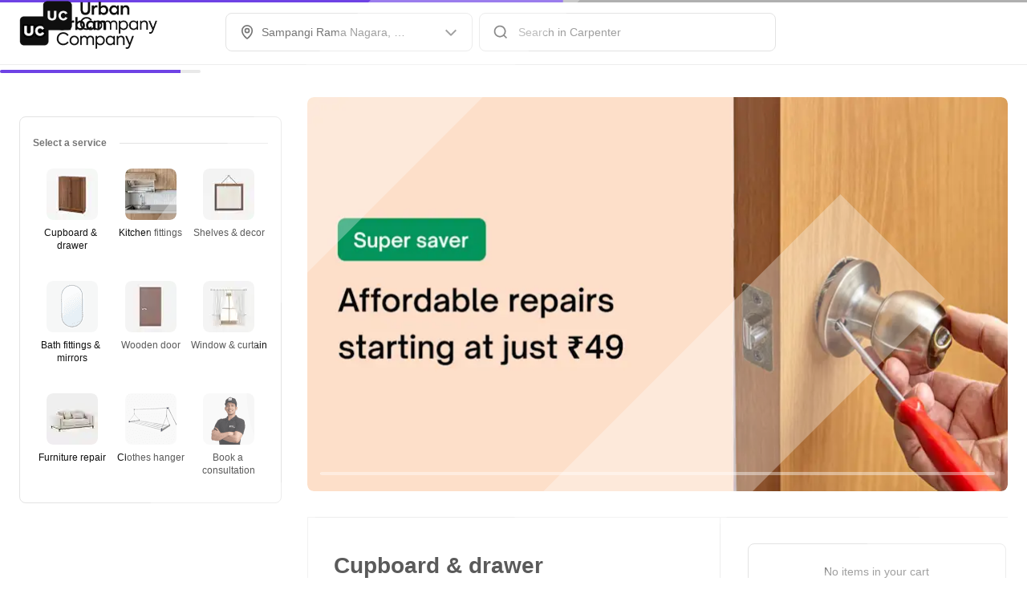

--- FILE ---
content_type: application/javascript
request_url: https://static.urbanclap.com/dist-product-web/client/dc-Dropdown-4ab7ff10a16bd12cabfb.js
body_size: 50392
content:
(self.__LOADABLE_LOADED_CHUNKS__=self.__LOADABLE_LOADED_CHUNKS__||[]).push([[82242],{8887:(e,t,r)=>{"use strict";r.d(t,{A:()=>o});const o=function(e){function t(e,o,d,s,h){for(var y,p,g,m,S,T=0,x=0,_=0,U=0,v=0,k=0,G=g=y=0,D=0,N=0,P=0,H=0,F=d.length,W=F-1,V="",M="",z="",K="";D<F;){if(p=d.charCodeAt(D),D===W&&0!==x+U+_+T&&(0!==x&&(p=47===x?10:47),U=_=T=0,F++,W++),0===x+U+_+T){if(D===W&&(0<N&&(V=V.replace(u,"")),0<V.trim().length)){switch(p){case 32:case 9:case 59:case 13:case 10:break;default:V+=d.charAt(D)}p=59}switch(p){case 123:for(y=(V=V.trim()).charCodeAt(0),g=1,H=++D;D<F;){switch(p=d.charCodeAt(D)){case 123:g++;break;case 125:g--;break;case 47:switch(p=d.charCodeAt(D+1)){case 42:case 47:e:{for(G=D+1;G<W;++G)switch(d.charCodeAt(G)){case 47:if(42===p&&42===d.charCodeAt(G-1)&&D+2!==G){D=G+1;break e}break;case 10:if(47===p){D=G+1;break e}}D=G}}break;case 91:p++;case 40:p++;case 34:case 39:for(;D++<W&&d.charCodeAt(D)!==p;);}if(0===g)break;D++}if(g=d.substring(H,D),0===y&&(y=(V=V.replace(c,"").trim()).charCodeAt(0)),64===y){switch(0<N&&(V=V.replace(u,"")),p=V.charCodeAt(1)){case 100:case 109:case 115:case 45:N=o;break;default:N=A}if(H=(g=t(o,N,g,p,h+1)).length,0<L&&(S=l(3,g,N=r(A,V,P),o,w,I,H,p,h,s),V=N.join(""),void 0!==S&&0===(H=(g=S.trim()).length)&&(p=0,g="")),0<H)switch(p){case 115:V=V.replace(B,a);case 100:case 109:case 45:g=V+"{"+g+"}";break;case 107:g=(V=V.replace(C,"$1 $2"))+"{"+g+"}",g=1===E||2===E&&n("@"+g,3)?"@-webkit-"+g+"@"+g:"@"+g;break;default:g=V+g,112===s&&(M+=g,g="")}else g=""}else g=t(o,r(o,V,P),g,s,h+1);z+=g,g=P=N=G=y=0,V="",p=d.charCodeAt(++D);break;case 125:case 59:if(1<(H=(V=(0<N?V.replace(u,""):V).trim()).length))switch(0===G&&(y=V.charCodeAt(0),45===y||96<y&&123>y)&&(H=(V=V.replace(" ",":")).length),0<L&&void 0!==(S=l(1,V,o,e,w,I,M.length,s,h,s))&&0===(H=(V=S.trim()).length)&&(V="\0\0"),y=V.charCodeAt(0),p=V.charCodeAt(1),y){case 0:break;case 64:if(105===p||99===p){K+=V+d.charAt(D);break}default:58!==V.charCodeAt(H-1)&&(M+=i(V,y,p,V.charCodeAt(2)))}P=N=G=y=0,V="",p=d.charCodeAt(++D)}}switch(p){case 13:case 10:47===x?x=0:0===1+y&&107!==s&&0<V.length&&(N=1,V+="\0"),0<L*O&&l(0,V,o,e,w,I,M.length,s,h,s),I=1,w++;break;case 59:case 125:if(0===x+U+_+T){I++;break}default:switch(I++,m=d.charAt(D),p){case 9:case 32:if(0===U+T+x)switch(v){case 44:case 58:case 9:case 32:m="";break;default:32!==p&&(m=" ")}break;case 0:m="\\0";break;case 12:m="\\f";break;case 11:m="\\v";break;case 38:0===U+x+T&&(N=P=1,m="\f"+m);break;case 108:if(0===U+x+T+R&&0<G)switch(D-G){case 2:112===v&&58===d.charCodeAt(D-3)&&(R=v);case 8:111===k&&(R=k)}break;case 58:0===U+x+T&&(G=D);break;case 44:0===x+_+U+T&&(N=1,m+="\r");break;case 34:case 39:0===x&&(U=U===p?0:0===U?p:U);break;case 91:0===U+x+_&&T++;break;case 93:0===U+x+_&&T--;break;case 41:0===U+x+T&&_--;break;case 40:0===U+x+T&&(0===y&&(2*v+3*k==533||(y=1)),_++);break;case 64:0===x+_+U+T+G+g&&(g=1);break;case 42:case 47:if(!(0<U+T+_))switch(x){case 0:switch(2*p+3*d.charCodeAt(D+1)){case 235:x=47;break;case 220:H=D,x=42}break;case 42:47===p&&42===v&&H+2!==D&&(33===d.charCodeAt(H+2)&&(M+=d.substring(H,D+1)),m="",x=0)}}0===x&&(V+=m)}k=v,v=p,D++}if(0<(H=M.length)){if(N=o,0<L&&void 0!==(S=l(2,M,N,e,w,I,H,s,h,s))&&0===(M=S).length)return K+M+z;if(M=N.join(",")+"{"+M+"}",0!=E*R){switch(2!==E||n(M,2)||(R=0),R){case 111:M=M.replace(b,":-moz-$1")+M;break;case 112:M=M.replace(f,"::-webkit-input-$1")+M.replace(f,"::-moz-$1")+M.replace(f,":-ms-input-$1")+M}R=0}}return K+M+z}function r(e,t,r){var i=t.trim().split(g);t=i;var n=i.length,a=e.length;switch(a){case 0:case 1:var l=0;for(e=0===a?"":e[0]+" ";l<n;++l)t[l]=o(e,t[l],r).trim();break;default:var d=l=0;for(t=[];l<n;++l)for(var s=0;s<a;++s)t[d++]=o(e[s]+" ",i[l],r).trim()}return t}function o(e,t,r){var o=t.charCodeAt(0);switch(33>o&&(o=(t=t.trim()).charCodeAt(0)),o){case 38:return t.replace(m,"$1"+e.trim());case 58:return e.trim()+t.replace(m,"$1"+e.trim());default:if(0<1*r&&0<t.indexOf("\f"))return t.replace(m,(58===e.charCodeAt(0)?"":"$1")+e.trim())}return e+t}function i(e,t,r,o){var a=e+";",l=2*t+3*r+4*o;if(944===l){e=a.indexOf(":",9)+1;var d=a.substring(e,a.length-1).trim();return d=a.substring(0,e).trim()+d+";",1===E||2===E&&n(d,1)?"-webkit-"+d+d:d}if(0===E||2===E&&!n(a,1))return a;switch(l){case 1015:return 97===a.charCodeAt(10)?"-webkit-"+a+a:a;case 951:return 116===a.charCodeAt(3)?"-webkit-"+a+a:a;case 963:return 110===a.charCodeAt(5)?"-webkit-"+a+a:a;case 1009:if(100!==a.charCodeAt(4))break;case 969:case 942:return"-webkit-"+a+a;case 978:return"-webkit-"+a+"-moz-"+a+a;case 1019:case 983:return"-webkit-"+a+"-moz-"+a+"-ms-"+a+a;case 883:if(45===a.charCodeAt(8))return"-webkit-"+a+a;if(0<a.indexOf("image-set(",11))return a.replace(v,"$1-webkit-$2")+a;break;case 932:if(45===a.charCodeAt(4))switch(a.charCodeAt(5)){case 103:return"-webkit-box-"+a.replace("-grow","")+"-webkit-"+a+"-ms-"+a.replace("grow","positive")+a;case 115:return"-webkit-"+a+"-ms-"+a.replace("shrink","negative")+a;case 98:return"-webkit-"+a+"-ms-"+a.replace("basis","preferred-size")+a}return"-webkit-"+a+"-ms-"+a+a;case 964:return"-webkit-"+a+"-ms-flex-"+a+a;case 1023:if(99!==a.charCodeAt(8))break;return"-webkit-box-pack"+(d=a.substring(a.indexOf(":",15)).replace("flex-","").replace("space-between","justify"))+"-webkit-"+a+"-ms-flex-pack"+d+a;case 1005:return y.test(a)?a.replace(h,":-webkit-")+a.replace(h,":-moz-")+a:a;case 1e3:switch(t=(d=a.substring(13).trim()).indexOf("-")+1,d.charCodeAt(0)+d.charCodeAt(t)){case 226:d=a.replace(S,"tb");break;case 232:d=a.replace(S,"tb-rl");break;case 220:d=a.replace(S,"lr");break;default:return a}return"-webkit-"+a+"-ms-"+d+a;case 1017:if(-1===a.indexOf("sticky",9))break;case 975:switch(t=(a=e).length-10,l=(d=(33===a.charCodeAt(t)?a.substring(0,t):a).substring(e.indexOf(":",7)+1).trim()).charCodeAt(0)+(0|d.charCodeAt(7))){case 203:if(111>d.charCodeAt(8))break;case 115:a=a.replace(d,"-webkit-"+d)+";"+a;break;case 207:case 102:a=a.replace(d,"-webkit-"+(102<l?"inline-":"")+"box")+";"+a.replace(d,"-webkit-"+d)+";"+a.replace(d,"-ms-"+d+"box")+";"+a}return a+";";case 938:if(45===a.charCodeAt(5))switch(a.charCodeAt(6)){case 105:return d=a.replace("-items",""),"-webkit-"+a+"-webkit-box-"+d+"-ms-flex-"+d+a;case 115:return"-webkit-"+a+"-ms-flex-item-"+a.replace(x,"")+a;default:return"-webkit-"+a+"-ms-flex-line-pack"+a.replace("align-content","").replace(x,"")+a}break;case 973:case 989:if(45!==a.charCodeAt(3)||122===a.charCodeAt(4))break;case 931:case 953:if(!0===U.test(e))return 115===(d=e.substring(e.indexOf(":")+1)).charCodeAt(0)?i(e.replace("stretch","fill-available"),t,r,o).replace(":fill-available",":stretch"):a.replace(d,"-webkit-"+d)+a.replace(d,"-moz-"+d.replace("fill-",""))+a;break;case 962:if(a="-webkit-"+a+(102===a.charCodeAt(5)?"-ms-"+a:"")+a,211===r+o&&105===a.charCodeAt(13)&&0<a.indexOf("transform",10))return a.substring(0,a.indexOf(";",27)+1).replace(p,"$1-webkit-$2")+a}return a}function n(e,t){var r=e.indexOf(1===t?":":"{"),o=e.substring(0,3!==t?r:10);return r=e.substring(r+1,e.length-1),G(2!==t?o:o.replace(_,"$1"),r,t)}function a(e,t){var r=i(t,t.charCodeAt(0),t.charCodeAt(1),t.charCodeAt(2));return r!==t+";"?r.replace(T," or ($1)").substring(4):"("+t+")"}function l(e,t,r,o,i,n,a,l,d,c){for(var u,h=0,y=t;h<L;++h)switch(u=k[h].call(s,e,y,r,o,i,n,a,l,d,c)){case void 0:case!1:case!0:case null:break;default:y=u}if(y!==t)return y}function d(e){return void 0!==(e=e.prefix)&&(G=null,e?"function"!=typeof e?E=1:(E=2,G=e):E=0),d}function s(e,r){var o=e;if(33>o.charCodeAt(0)&&(o=o.trim()),o=[o],0<L){var i=l(-1,r,o,o,w,I,0,0,0,0);void 0!==i&&"string"==typeof i&&(r=i)}var n=t(A,o,r,0,0);return 0<L&&void 0!==(i=l(-2,n,o,o,w,I,n.length,0,0,0))&&(n=i),R=0,I=w=1,n}var c=/^\0+/g,u=/[\0\r\f]/g,h=/: */g,y=/zoo|gra/,p=/([,: ])(transform)/g,g=/,\r+?/g,m=/([\t\r\n ])*\f?&/g,C=/@(k\w+)\s*(\S*)\s*/,f=/::(place)/g,b=/:(read-only)/g,S=/[svh]\w+-[tblr]{2}/,B=/\(\s*(.*)\s*\)/g,T=/([\s\S]*?);/g,x=/-self|flex-/g,_=/[^]*?(:[rp][el]a[\w-]+)[^]*/,U=/stretch|:\s*\w+\-(?:conte|avail)/,v=/([^-])(image-set\()/,I=1,w=1,R=0,E=1,A=[],k=[],L=0,G=null,O=0;return s.use=function e(t){switch(t){case void 0:case null:L=k.length=0;break;default:if("function"==typeof t)k[L++]=t;else if("object"==typeof t)for(var r=0,o=t.length;r<o;++r)e(t[r]);else O=0|!!t}return e},s.set=d,void 0!==e&&d(e),s}},17103:(e,t,r)=>{"use strict";r.d(t,{A:()=>o});const o={animationIterationCount:1,borderImageOutset:1,borderImageSlice:1,borderImageWidth:1,boxFlex:1,boxFlexGroup:1,boxOrdinalGroup:1,columnCount:1,columns:1,flex:1,flexGrow:1,flexPositive:1,flexShrink:1,flexNegative:1,flexOrder:1,gridRow:1,gridRowEnd:1,gridRowSpan:1,gridRowStart:1,gridColumn:1,gridColumnEnd:1,gridColumnSpan:1,gridColumnStart:1,msGridRow:1,msGridRowSpan:1,msGridColumn:1,msGridColumnSpan:1,fontWeight:1,lineHeight:1,opacity:1,order:1,orphans:1,tabSize:1,widows:1,zIndex:1,zoom:1,WebkitLineClamp:1,fillOpacity:1,floodOpacity:1,stopOpacity:1,strokeDasharray:1,strokeDashoffset:1,strokeMiterlimit:1,strokeOpacity:1,strokeWidth:1}},45397:(e,t,r)=>{"use strict";r.d(t,{X5:()=>c,_B:()=>n,In:()=>u,j9:()=>d});const o=()=>null,i=function(e){const t="undefined"!=typeof window?window:void 0!==r.g?r.g:{ComponentCache:{}};return void 0!==t.ComponentCache&&t.ComponentCache[e]||o};var n,a,l;!function(e){e.BOTTOM_RIGHT="bottom_right",e.TOP_RIGHT="top_right",e.TOP_LEFT="top_left",e.BOTTOM_LEFT="bottom_left"}(n||(n={})),function(e){e.PLAYED="played",e.PAUSED="paused",e.EXPANDED="expanded",e.COLLAPSED="collapsed",e.MUTE="mute",e.UNMUTE="unmute"}(a||(a={})),function(e){e.DISABLED="disabled",e.ENABLED="enabled"}(l||(l={}));const d=i("VideoPlayer");var s;!function(e){e.FIT_CENTER="FIT_CENTER",e.FIT_XY="FIT_XY",e.CENTER_INSIDE="CENTER_INSIDE",e.CENTER_CROP="CENTER_CROP"}(s||(s={}));const c=i("LottieComponent"),u=i("SvgComponent")},85397:(e,t,r)=>{"use strict";r.d(t,{V:()=>i,W:()=>n});var o=r(35587);const i=(e,t)=>({...e,...t}),n=e=>{if(e&&e.current){const t=(0,o.findNodeHandle)(e.current);t&&o.AccessibilityInfo.setAccessibilityFocus(t)}}},8380:(e,t,r)=>{"use strict";r.d(t,{L:()=>n,j:()=>i});var o=r(65370);const i={[o.Uy1.White]:o.J6N.SECONDARY_BG_HIGHLIGHT_10,[o.Uy1.Interaction_10]:o.J6N.PRIMARY_BG_HIGHLIGHT_20,[o.Uy1.Interaction_50]:o.J6N.PRIMARY_BG_HIGHLIGHT_60},n={[o.Uy1.White]:o.J6N.SECONDARY_BG_HIGHLIGHT_20,[o.Uy1.Interaction_10]:o.J6N.PRIMARY_BG_HIGHLIGHT_30,[o.Uy1.Interaction_50]:o.J6N.PRIMARY_BG_HIGHLIGHT_70}},61297:(e,t,r)=>{"use strict";r.d(t,{AC:()=>g,C9:()=>c,DK:()=>y,JD:()=>a,KD:()=>f,Lh:()=>s,Uo:()=>d,Vk:()=>C,YJ:()=>l,qI:()=>b,u7:()=>p,v0:()=>h,vd:()=>u,y5:()=>m});var o=r(35587),i=r(65370),n=r(41308);const a=(e,t)=>{switch(e){case i.A9h.MC_1x1:return{width:`${t.toString()}px`,height:`${t.toString()}px`,roundMediaRadius:t/2};case i.A9h.MC_16x9:return{width:`${t.toString()}px`,height:`${(t/16*9).toString()}px`};case i.A9h.MC_4x3:return{width:`${t.toString()}px`,height:`${(t/4*3).toString()}px`};case i.A9h.MC_FULL_Width:case i.A9h.MC_FULL_Width_4X3:case i.A9h.MC_FREE_FLOW:return{width:"100%",height:"240px"};case i.A9h.MC_2x1:return{width:`${t.toString()}px`,height:`${(t/2).toString()}px`};case i.A9h.MC_1x2:return{width:`${t.toString()}px`,height:`${(2*t).toString()}px`};case i.A9h.MC_3x1:return{width:`${t.toString()}px`,height:`${(t/3).toString()}px`};case i.A9h.MC_4x1:return{width:`${t.toString()}px`,height:`${(t/4).toString()}px`};case i.A9h.MC_5x1:return{width:`${t.toString()}px`,height:`${(t/5).toString()}px`};case i.A9h.MC_3x4:return{width:`${t.toString()}px`,height:`${(t/3*4).toString()}px`};case i.A9h.MC_5x6:return{width:`${t.toString()}px`,height:`${(t/5*6).toString()}px`};default:return{width:`${t.toString()}px`,height:`${t.toString()}px`}}},l=e=>{switch(e){case i.NaF.ICON_SMALL:case i.NaF.ICON_MEDIUM:case i.NaF.ICON_LARGE:return i.ySG.CornerSharp;case i.NaF.X_SMALL:case i.NaF.SMALL:case i.NaF.MEDIUM:return i.ySG.CornerSmall;case i.NaF.X_MID_LARGE:case i.NaF.MID_LARGE:case i.NaF.LARGE:case i.NaF.X_LARGE:case i.NaF.XX_LARGE:case i.NaF.X_144:case i.NaF.XX_MID_LARGE:case i.NaF.W_300:case i.NaF.XXX_LARGE:return i.ySG.CornerBase;case i.NaF.BANNER:return i.ySG.CornerSharp}},d=(e,t)=>{switch(e){case i.NaF.ICON_SMALL:return 12;case i.NaF.ICON_MEDIUM:return 16;case i.NaF.ICON_LARGE:return 20;case i.NaF.X_SMALL:return 24;case i.NaF.SMALL:return 36;case i.NaF.MEDIUM:return 48;case i.NaF.X_MID_LARGE:return 56;case i.NaF.MID_LARGE:return t?64:72;case i.NaF.LARGE:return 72;case i.NaF.X_LARGE:return 96;case i.NaF.XX_LARGE:return 128;case i.NaF.XX_MID_LARGE:return 156;case i.NaF.XXX_LARGE:return 216;case i.NaF.X_144:return 144;case i.NaF.W_300:return 188;default:return 72}},s=(e,t,r)=>{const o=d(t,r);switch(e){case i.A9h.MC_1x1:return{width:o||72,height:o||72,roundMediaRadius:(o||72)/2};case i.A9h.MC_16x9:return{width:(o||72)/9*16,height:o||72};case i.A9h.MC_4x3:return{width:(o||72)/3*4,height:o||72};case i.A9h.MC_2x1:return{width:2*(o||72),height:o||72};case i.A9h.MC_1x2:return{width:o||72,height:2*(o||72)};case i.A9h.MC_3x1:return{width:3*(o||72),height:o||72};case i.A9h.MC_4x1:return{width:4*(o||72),height:o||72};case i.A9h.MC_5x1:return{width:5*(o||72),height:o||72};case i.A9h.MC_3x4:return{width:o||72,height:(o||72)/3*4};case i.A9h.MC_9x16:return{width:o||72,height:(o||72)/9*16};case i.A9h.MC_9x8:return{width:(o||72)/8*9,height:o||72};case i.A9h.MC_5x6:return{width:o||72,height:(o||72)/5*6};default:return{width:128,height:72}}},c=(e,t)=>{switch(t){case i.A9h.MC_1x1:return e;case i.A9h.MC_16x9:return 9*e/16;case i.A9h.MC_2x1:return e/2;case i.A9h.MC_3x1:return e/3;case i.A9h.MC_4x1:return e/4;case i.A9h.MC_5x1:return e/5;case i.A9h.MC_4x3:return 3*e/4;case i.A9h.MC_3x4:return 4*e/3;case i.A9h.MC_9x16:return 16*e/9;case i.A9h.MC_9x8:return 8*e/9;case i.A9h.MC_5x6:return 6*e/5;case i.A9h.MC_1x2:return 2*e;default:return 9*e/16}},u=(e,t,r,o,a,l,d,s,c,u,h,y,p,g)=>{let m={};switch(e.type){case i.nn0.NATIVE_SVG_ICON:m={style:{borderRadius:t,...g||{}},...e.props,TestingUtil:a?.nextNode(e.id||n.G[i.lmx.MEDIA_CONTAINER].icon)};break;case i.nn0.NATIVE_IMAGE:m={style:{borderRadius:t,...g||{}},...e.props,TestingUtil:a?.nextNode(e.id||n.G[i.lmx.MEDIA_CONTAINER].image),isVisible:o,widthParam:d,heightParam:s,performAction:r,aspectRatio:c,forceSrc:h,aboutToBeVisible:y,itemId:p};break;case i.nn0.NATIVE_VIDEO:m={style:{borderRadius:t},...e.props,isVisible:o,performAction:r,TestingUtil:a?.nextNode(e.id||n.G[i.lmx.MEDIA_CONTAINER].video),widthParam:d,heightParam:s,aspectRatio:c};break;case i.nn0.SHORT_CLIP:m={style:{borderRadius:t},...e.props,isVisible:o,performAction:r,tapAction:u};break;case i.nn0.HEADER_STORY:m={style:{borderRadius:t},...e.props,TestingUtil:a?.nextNode(e.id||n.G[i.lmx.MEDIA_CONTAINER].headerStory)};break;default:return}return l({id:e.type,type:e.type,props:m},{passWidgetProps:!1})},h=(e,t,r)=>e===i.NaF.BANNER?r?`${r.toString()}px`:"100%":`${t.width.toString()}px`,y=(e,t,r,o,n)=>e===i.NaF.BANNER?c(n||o,r):t,p=(e,t,r,n,a)=>{const l=e=>o.Platform.OS!==i.obj.WEB||e?`${e.toString()}px`:"";if(e===i.NaF.BANNER)return l(c(a||n,t));const{height:d}=r;return l(d)},g=(e,t,r,o,n,a)=>e&&t===i.A9h.MC_1x1?r.roundMediaRadius||64:o[a?.borderRadius||n],m=(e,t)=>({nativeEvent:r})=>{e===i.NaF.BANNER&&t(r.layout.width)},C=(e,t)=>()=>{e&&t&&e(t)},f=e=>{switch(e){case i.A9h.MC_1x1:return 1;case i.A9h.MC_16x9:return 16/9;case i.A9h.MC_2x1:return 2;case i.A9h.MC_3x1:return 3;case i.A9h.MC_4x1:return 4;case i.A9h.MC_5x1:return 5;case i.A9h.MC_4x3:return 4/3;case i.A9h.MC_3x4:return 3/4;case i.A9h.MC_9x16:return 9/16;case i.A9h.MC_9x8:return 9/8;case i.A9h.MC_1x2:return.5;case i.A9h.MC_5x6:return 5/6;default:return 9/8}},b=e=>{const{roundMedia:t,containerSize:r,mediaContainerType:o,cornerRadius:n,cornerRadiusMapping:a,borderProps:l,mediaContainerProps:d}=e;return t&&o===i.A9h.MC_1x1?r.roundMediaRadius||64:a[l?.borderRadius||n||d?.cornerRadius||i.ySG.CornerSharp]}},77675:(e,t,r)=>{"use strict";r.d(t,{H8:()=>u,Ir:()=>y,Ld:()=>c,MJ:()=>d,Pi:()=>n,Zw:()=>m,_$:()=>g,bU:()=>h,jP:()=>l,jt:()=>a,lp:()=>s,v_:()=>p});var o=r(65370),i=r(35587);const n=()=>i.Platform.select({[o.obj.WEB]:"padding-end",default:i.I18nManager.isRTL?"padding-left":"padding-right"}),a=()=>i.Platform.select({[o.obj.WEB]:"margin-start",default:i.I18nManager.isRTL?"margin-right":"margin-left"}),l=()=>i.Platform.select({default:"marginStart"}),d=()=>i.Platform.select({[o.obj.WEB]:"margin-end",default:i.I18nManager.isRTL?"margin-left":"margin-right"}),s=()=>i.Platform.select({default:`transform: scaleX(${i.I18nManager.isRTL||i.I18nManager.getConstants().isRTL?"-1":"1"})`}),c=()=>i.Platform.select({default:i.I18nManager.isRTL||i.I18nManager.getConstants().isRTL?-1:1}),u=()=>i.Platform.select({[o.obj.WEB]:"left",default:i.I18nManager.isRTL?"right":"left"}),h=()=>i.Platform.select({[o.obj.WEB]:"right",default:i.I18nManager.isRTL?"left":"right"}),y=e=>i.Platform.select({[o.obj.WEB]:`${e.toString()}deg`,default:i.I18nManager.isRTL?`-${e.toString()}deg`:`${e.toString()}deg`}),p=()=>i.Platform.select({[o.obj.WEB]:"row",default:i.I18nManager.isRTL?"row-reverse":"row"}),g=()=>i.Platform.select({default:i.I18nManager.isRTL||i.I18nManager.getConstants().isRTL?"right":"left"}),m=()=>i.I18nManager.isRTL||i.I18nManager.getConstants().isRTL},3701:(e,t,r)=>{"use strict";r.d(t,{A:()=>o});const o=function(e){const t="undefined"!=typeof window?window:void 0!==r.g?r.g:{ComponentCache:{}};return!(void 0===t.ComponentCache||!t.ComponentCache[e])}},10475:(e,t,r)=>{"use strict";r.d(t,{A:()=>i});const o=()=>null,i=function(e){const t="undefined"!=typeof window?window:void 0!==r.g?r.g:{ComponentCache:{}};return void 0!==t.ComponentCache&&t.ComponentCache[e]||o}},41308:(e,t,r)=>{"use strict";r.d(t,{G:()=>i});var o=r(65370);const i={[o.lmx.RICH_METRIC_HEADER]:{overlayLeftText:"overlayLeftText",overlayRightText:"overlayRightText"},[o.lmx.ACCORDIAN]:{top:"top",list:"list",head:"head",body:"body",trailingIcon:"trailingIcon",tileBlock:"tileBlock",listBlocks:"listBlocks",textStack:"textStack",bottom:"bottom"},[o.lmx.ACTION_BAR]:{quickActionsBar:"quickActionsBar",media:"media",bodyCta:"bodyCta",textContext:"textContext",textContent:"textContent",swipeButton:"swipeButton"},[o.lmx.CART_PRICE_STACK]:{itemCountBadge:"itemCountBadge",stepper:"stepper"},[o.lmx.QUICK_ACTIONS_BAR]:{},[o.lmx.QR_SCANNER]:{},[o.lmx.SVG_ICON]:{media:"media",popup:"popup"},[o.lmx.BADGE]:{icon:"icon",space:"space",tappableBadgeIcon:"tappableBadgeIcon",text:"text",motion:"motion",lottie:"lottie",media:"media"},[o.lmx.IMAGE]:{},[o.lmx.SWITCH]:{innerCircle:"innerCircle"},[o.lmx.RADIO_BUTTON]:{selectedContainer:"selectedContainer"},[o.lmx.CHECK_BOX]:{unCheckedIcon:"unCheckedIcon",checkedIcon:"checkedIcon"},[o.lmx.FOOTER]:{},[o.lmx.TEXT_STACK]:{},[o.lmx.VIDEO]:{media:"media",overlayWidget:"overlayWidget"},[o.lmx.HEADING_BLOCK]:{startMediaHeading:"startMediaHeading",endMediaHeading:"endMediaHeading",noMediaHeading:"noMediaHeading",topMediaHeading:"topMediaHeading",actionElement:{buttonStack:"buttonStack",switch:"switch",svgIcon:"svgIcon"},mediaElement:{imageContainer:"imageContainer",videoContainer:"videoContainer",svgIcon:"svgIcon"},ratingElement:"ratingElement",badge:"badge",badgeWithMedia:"badgeWithMedia",badgeWithoutMedia:"badgeWithoutMedia",textStack:"textStack"},[o.lmx.ANCHORED_LIST]:{},[o.lmx.TILE]:{mediaContent:"mediaContent",textStack:"textStack",timeSelector:"timeSelector"},[o.lmx.FULL_WIDTH_CARD]:{richMetricHeader:"richMetricHeader",toggleHeading:"toggleHeading",toggleHeadingSpace:"toggleHeadingSpace",heading:"heading",mediaCarousel:"mediaCarousel",spacer:"spacer",tabComponent:"tabComponent",listBlock:"listBlock",cardBlock:"cardBlock",textStack:"textStack",tagStack:"tagStack",buttonStack:"buttonStack",inputTextField:"inputTextField",inputFieldWithButton:"inputFieldWithButton",divider:"divider",skuCard:"skuCard",enumStack:"enumStack",tips:"tips",messageBlock:"messageBlock",dateStack:"dateStack",tileBlock:"tileBlock",verticalTimeline:"verticalTimeline",mediaStack:"mediaStack",radioButtonStack:"radioButtonStack",bannerStrip:"bannerStrip",ratingInputBlock:"ratingInputBlock",newJobCard:"newJobCard",accordian:"accordian",offerCarousel:"offerCarousel",proCard:"proCard",bulletList:"bulletList",offerCard:"offerCard",mediaTile:"mediaTile",linearProgressBar:"linearProgressBar",rangeSelectorBar:"rangeSelectorBar",camera:"camera",cameraFooter:"cameraFooter",donutChart:"donutChart",reviewBlock:"reviewBlock",ratingStack:"ratingStack",proStack:"proStack",starRatingBlock:"starRatingBlock",mediaContainer:"mediaContainer",imageContainer:"imageContainer",choiceSelector:"choiceSelector",responsiveWidget:"responsiveWidget",dayItemStack:"dayItemStack",adsTimer:"adsTimer",mapItem:"mapItem",sku:"sku",monthSelector:"monthSelector",chart:"chart",titleDivider:"titleDivider",carousel:"carousel",gridView:"gridView",actionbar:"actionbar",faceAnalysisCamera:"faceAnalysisCamera"},[o.lmx.CARD]:{toggleHeading:"toggleHeading",toggleHeadingSpace:"toggleHeadingSpace"},[o.lmx.HEADER_NAVIGATION]:{icon:"icon",backButton:"backButton",leadingImage:"leadingImage",topHeadingAndDescriptionContainer:"topHeadingAndDescriptionContainer",bodyHeadingAndDescriptionContainer:"bodyHeadingAndDescriptionContainer",backIconButton:"backIconButton",textContentTop:"textContentTop",textContentBody:"textContentBody",ctas:"ctas",badgeContainer:"badgeContainer"},[o.lmx.SPACER]:{space:"space"},[o.lmx.COUNTER]:{},[o.lmx.DIVIDER]:{},[o.lmx.LIST_BLOCK]:{badgeStack:"badgeStack"},[o.lmx.BUTTON_STACK]:{buttonWrapper:"buttonWrapper"},[o.lmx.STEPPER]:{baseStepper:"baseStepper",toggleStepper:"toggleStepper",buttonStepper:"buttonStepper",loader:"loader",stepUpContainer:"stepUpContainer",stepDownContainer:"stepDownContainer"},[o.lmx.BUTTON]:{iconOnly:{base:"iconOnly",svgIcon:"svgIcon",iconContainer:"iconContainer",counter:"counter",bigSecondaryCounter:"bigSecondaryCounter"},icon:{base:"icon",iconItem:"iconItem"},iconText:{base:"iconText",icon:"icon"},default:{base:"default",leftIcon:"leftIcon",rightIcon:"rightIcon",text:"text",iconName:"iconName",lottie:"lottie"},popup:"popup"},[o.lmx.CAROUSEL]:{headingBlock:"headingBlock",cardBackgroundView:"cardBackgroundView",coverMediaContainer:"coverMediaContainer"},[o.lmx.OVERFLOW_MENU]:{multiSelect:"multiSelect",singleSelect:"singleSelect",multiSelectIcon:"multiSelectIcon",singleSelectIcon:"singleSelectIcon"},[o.lmx.DOT_LOADER]:{lottieAnimation:"lottieAnimation"},[o.lmx.SNACKBAR]:{},[o.lmx.ADD_ON_CARD]:{},[o.lmx.ADD_ON_PRODUCT_CARD]:{image:"image",spacer:"spacer",stepper:"stepper",text:"text",textStack:"textStack"},[o.lmx.INPUT_TEXT_FIELD]:{default:{base:"default",secureTextIcon:"secureTextIcon",textInput:"textInput",actionCta:"actionCta",resetIcon:"resetIcon",validationError:"validationError",errorIcon:"errorIcon",errorSpace:"errorSpace",errorText:"errorText",validationNoneSpace:"validationNoneSpace",validationNone:"validationNone",noneIcon:"noneIcon",noneSpace:"noneSpace",noneText:"noneText",lottieTouchable:"lottieTouchable",labelText:"labelText",labelSpace:"labelSpace",placeHolderIcon:"placeHolderIcon",placeHolderIconContainer:"placeHolderIconContainer",placeHolderIconSpace:"placeHolderIconSpace"},chunked:{base:"chunked"},otp:{base:"otp"},selector:{base:"selector",inputFieldRightIcon:"inputFieldRightIcon"},coupon:{base:"coupon"},textBlock:{base:"textBlock",textInput:"textInput"},popup:"popup"},[o.lmx.MESSAGE_BLOCK]:{media:"media",image:"image",svgIcon:"svgIcon",textStackItems:"textStackItems"},[o.lmx.BANNER_STRIP]:{iconName:"iconName",rightIconName:"rightIconName"},[o.lmx.TIPS]:{lottie:"lottie",text:"text",customTip:{root:"customTip",editableView:"editableView"}},[o.lmx.NEW_JOB_CARD]:{textStack:"textStack",button:"button",badgeforTimer:"badgeforTimer",adsTimerforTimer:"adsTimerforTimer",badgeStackTicker:"badgeStackTicker",badge:"badge",adsTimer:"adsTimer",tagStack:"tagStack"},[o.lmx.TIMER]:{svgIcon:"svgIcon",vdlText:"vdlText",timerContainer:"timerContainer"},[o.lmx.ENUM_STACK]:{text:"text",spaceBeforeClose:"spaceBeforeClose",closeIcon:"closeIcon",spaceAfterText:"spaceAfterText",customSvgIcon:"customSvgIcon"},[o.lmx.TAG_STACK]:{svgIcon:"svgIcon",badge:"badge",dotBetweenTags:"dotBetweenTags"},[o.lmx.PAYMENT_CARD]:{},[o.lmx.TAB_COMPONENT]:{},[o.lmx.CAROUSEL_END_CARD]:{},[o.lmx.TILE_BLOCK]:{tile:"tile"},[o.lmx.DATE_STACK]:{},[o.lmx.OFFER_CARD]:{offerIcon:"offerIcon",iconSpace:"iconSpace",headingSpace:"headingSpace"},[o.lmx.LINEAR_PROGRESS_BAR]:{chunkProgressBar:"chunkProgressBar",baseLinearProgressBar:"baseLinearProgressBar",textStack:"textStack",helperTextTop:"helperTextTop",helperTextBottom:"helperTextBottom",vdltext:"vdlText"},[o.lmx.RANGE_SELECTOR_BAR]:{showLabel:"showLabel",showStartPointer:"showStartPointer",showEndPointer:"showEndPointer"},[o.lmx.VIDEO_CALL]:{},[o.lmx.INCOMING_CALL]:{},[o.lmx.TIME_SELECTOR]:{},[o.lmx.OTP_TEXT]:{},[o.lmx.MEDIA_CONTAINER]:{icon:"icon",image:"image",video:"video",headerStory:"headerStory",lottie:"lottie"},[o.lmx.TIMELINE]:{},[o.lmx.REVIEW_BLOCK]:{heading:"heading",imageSpace:"imageSpace",listBlock:"listBlock"},[o.lmx.MEDIA_STACK]:{},[o.lmx.RADIAL_PROGRESS_BAR]:{},[o.lmx.TICKER]:{text:"text"},[o.lmx.MOTION_COMPONENT]:{},[o.lmx.MAP]:{},[o.lmx.WEB_VIEW]:{},[o.lmx.TABLE]:{},[o.lmx.BADGE_STACK_TICKER]:{baseBadgeStackTicker:"baseBadgeStackTicker",fixedBadge:"fixedBadge",svgIcon:"svgIcon",badge:"badge"},[o.lmx.SCROLL_HEADER]:{ctas:"ctas",button:"button"},[o.lmx.RADIO_BUTTON_STACK]:{},[o.lmx.RATING_INPUT_BLOCK]:{},[o.lmx.STORIES]:{storiesHeader:{base:"headerContainer",closeButton:"closeButton",heading:"heading",muteButton:"muteButton"},progressBar:{base:"progressBarContainer"},cardContainer:{base:"OverlayCardContainer"},storyContainer:{base:"storiesContainer",footer:"storiesFooter"}},[o.lmx.IMMERSIVE_HEADING]:{backButton:"Backbutton",searchButton:"searchButton",leftCTA:"leftCTA",rightCTA:"rightCTA",bottomCTA:"bottomCTA"},[o.lmx.PRO_CARD]:{},[o.lmx.BULLET_LIST]:{},[o.lmx.LINE_LOADER]:{},[o.lmx.SWIPE_BUTTON]:{baseSwipeButton:"baseSwipeButton",disabledText:"disabledText",dotLoader:"dotLoader",svgIcon:"svgIcon",vdlText:"vdlText"},[o.lmx.BANNER_TIMER]:{svgIcon:"svgIcon",vdlText:"vdlText",adsTimerWithSvgIcon:"adsTimerWithSvgIcon",adsTimerWithoutSvgIcon:"adsTimerWithoutSvgIcon"},[o.lmx.MEDIA_TILE]:{},[o.lmx.OVERLAY_WITH_CARD]:{},[o.lmx.CENTERED_MEDIA_CARD]:{},[o.lmx.CAMERA]:{camera:"camera",headerNavigationBar:{leftButtonStack:"leftButtonStack",rightButtonStack:"rightButtonStack",timerProps:"timerProps"},overlayMessageBlock:{base:"overlayMessageBlock"},horizontalPadding:{base:"horizontalPadding"},borderRadius:{base:"borderRadius"}},[o.lmx.CAMERA_FOOTER]:{base:"cameraFooter",twoStateButton:{base:"twoStateButton",firstState:"firstState",secondState:"secondState",default:"default",iconOnly:"iconOnly"},shutterButton:{base:"shutterButton",iconOnly:"iconOnly",svgIcon:"svgIcon",iconContainer:"iconContainer"},leftButtonStack:{base:"leftButtonStack",iconOnly:"iconOnly"},rightButtonStack:{base:"rightButtonStack",iconOnly:"iconOnly"}},[o.lmx.DONUT_CHART]:{},[o.lmx.STATS_CARD]:{},[o.lmx.RATING_STACK]:{},[o.lmx.PRO_SELECTOR_CARD]:{},[o.lmx.SHUTTER_BUTTON]:{iconOnly:"iconOnly",svgIcon:"svgIcon",iconContainer:"iconContainer"},[o.lmx.TWO_STATE_BUTTON]:{firstState:"firstState",secondState:"secondState",iconOnly:"iconOnly"},[o.lmx.STAR_RATING_BLOCK]:{item:{base:"starRatingItem",svgIcon:{base:"svgIcon",icon:"media/icon"}},textStack:{base:"textStack"}},[o.lmx.PRO_STACK]:{},[o.lmx.BIG_METRIC_HEADER]:{metric:"metric",textStack:"textStack",mediaContainer:"mediaContainer",rangeSelectorData:"rangeSelectorData",buttons:"buttons"},[o.lmx.RATING_BLOCK]:{ratingComponent:"ratingComponent",horizontalStack:"horizontalStack"},[o.lmx.LOTTIE]:{},[o.lmx.MONTH_SELECTOR]:{},[o.lmx.PROVIDER_CALENDAR]:{},[o.lmx.CHOICE_SELECTOR]:{},[o.lmx.COMPARISON_TABLE]:{},[o.lmx.UC_PLUS_BANNER]:{listBlock:"listBlock"},[o.lmx.CATEGORY_GRID]:{},[o.lmx.AUTO_SCROLL_CAROUSEL]:{headingBlock:"headingBlock",cardBackgroundView:"cardBackgroundView",scrollIndicator:"scrollIndicator",controlButton:"controlButton"},[o.lmx.PAGE_ERROR]:{},[o.lmx.CULT_POST]:{},[o.lmx.RESPONSIVE_WIDGET]:{},[o.lmx.DAY_ITEM]:{},[o.lmx.DAY_ITEM_STACK]:{},[o.lmx.COLLECTION_BANNER]:{media:"media",text:"text"},[o.lmx.CHAT_INPUT_BOX]:{addAttachment:"addAttachment",addLocation:"addLocation",addImage:"addImage",addAudio:"addAudio",sendButton:"sendButon"},[o.lmx.CHAT_AUDIO_RECORDER]:{cancelButton:"cancelButton",confirmButton:"confirmButton",deleteButton:"deleteButton",playButton:"playButton",sendButton:"sendButton",pauseButton:"pauseButton"},[o.lmx.CHAT_LIST_ITEM]:{text:"text",chatBroadcastItem:"chatBroadcastItem",chatBadgeItem:"chatBadgeItem",chatTextItem:"chatTextItem",top:"top",bottom:"bottom",statusIcon:"statusIcon",chatListAttachment:"chatListAttachment",typingIndicator:"typingIndicator",ctas:"ctas",loader:"loader",translateButton:"translateButton",speechButton:"speechButton",readMoreText:"readMoreText"},[o.lmx.TOOLTIP]:{heading:"heading",body:"body",trigger:"trigger",overflowMenu:"overflowMenu",icon:"icon",message:"message"},[o.lmx.LINE_LOADER]:{loadingViewVisible:"loadingViewVisible",loadingViewInvisible:"loadingViewInvisible"},[o.nn0.NATIVE_SVG_ICON]:{},[o.nn0.TEXT]:{spannableText:"spannableText",text:"text",parsedText:"parsedText"},[o.nn0.NATIVE_IMAGE]:{},[o.nn0.NATIVE_VIDEO]:{},[o.nn0.HEADER_STORY]:{leftButton:"leftButton",rightButton:"rightButton",story:"story"},[o.nn0.ICON_WITH_TEXT]:{},[o.NNG.IMAGE_CONTAINER]:{media:"media",overlayWidget:"overlayWidget",overLayWithDarkBackground:"overLayWithDarkBackground"},[o.NNG.VIDEO_CONTAINER]:{media:"media",overlayWidget:"overlayWidget"},[o.NNG.SKU_CARD]:{additionalItems:{root:"additionalContent",carousel:"carousel",mediaContainer:"mediaContainer",card:"card",verticalSpaceTop:"verticalSpaceTop",verticalSpaceBottom:"verticalSpaceBottom",divider:"divider"},badge:"badge",title:"title",offerText:"offerText",offerIconProps:"offerIconProps",expandIcon:"expandIcon",ratingText:"ratingText",priceLoader:"priceLoader",priceText:"priceText",bulletTime:"bulletTime",strikeOffPrice:"strikeOffPrice",indentLine:"indentLine",fullImageMedia:"fullImageMedia",skuBlockDivider:"skuBlockDivider",topImage:"topImage",tappableView:"tappableView",cartBlockSkuListBlock:"cartBlockSkuListBlock",fullWidthBullet:"fullWidthBullet",fullWidthBulletDescription:"fullWidthBulletDescription",fullWidthBulletActionButton:"fullWidthBulletActionButton",fullWidthBulletActionButtonStack:"fullWidthBulletActionButtonStack",fullWidthBulletDivider:"fullWidthBulletDivider",spaceIfNoCartBlock:"spaceIfNoCartBlock",regularBulletContainer:"regularBulletContainer",regularBulletActionButton:"regularBulletActionButton",regularBulletActionButtonStack:"regularBulletActionButtonStack",notCartBlock:"notCartBlock",stepper:"stepper",mediaStepper:"mediaStepper",numberOfOptions:"numberOfOptions",mediaContainer:"mediaContainer",variantsListContainer:"variantsListContainer"},[o.lmx.SKU]:{skuBlock:"skuBlock",skuCartBlock:"skuCartBlock",skuSelection:"skuSelection",skuBlockViews:{topMedia:"topMedia",fullDivider:"fullDivider",defaultVariant:"defaultVariant",mainContainer:"mainContainer",leftContainer:"leftContainer",tagStack:"tagStack",title:"title",rating:"rating",ratingIcon:"ratingIcon",ratingText:"ratingText",priceLoading:"priceLoading",priceText:"priceText",priceTextStrikeOff:"priceTextStrikeOff",timeIcon:"timeIcon",timeText:"timeText",offer:"offer",offerIcon:"offerIcon",offerText:"offerText",dottedDivider:"dottedDivider",bullet:"bullet",bulletIcon:"bulletIcon",bulletText:"bulletText",actionButton:"actionButton",actionButtonStack:"actionButtonStack",rightContainer:"rightContainer",stepper:"stepper",rightMedia:"rightMedia"},skuCartBlockViews:{mainContainer:"mainContainer",indentLine:"indentLine",title:"title",description:"description",stepper:"stepper",finalPrice:"finalPrice",originalPrice:"originalPrice",dottedDivider:"dottedDivider",bullet:"bullet",bulletIcon:"bulletIcon",bulletText:"bulletText",actionButton:"actionButton"},skuSelectionViews:{mainContainer:"mainContainer",contentContainer:"contentContainer",checkbox:"checkbox",radio:"radio",tagStack:"tagStack",title:"title",rating:"rating",ratingIcon:"ratingIcon",ratingText:"ratingText",priceLoading:"priceLoading",priceText:"priceText",priceTextStrikeOff:"priceTextStrikeOff",timeIcon:"timeIcon",timeText:"timeText",offer:"offer",offerIcon:"offerIcon",offerText:"offerText",actionButton:"actionButton",rightContainer:"rightContainer",dropdown:"dropdown",media:"media"}},[o.lmx.CHART]:{mainContainer:"mainContainer",bottomContainer:"bottomContainer",bar:"bar",graphItemBlock:"graphItemBlock",graphItemWrapper:"graphItemWrapper",scrollView:"scrollView",rightContainer:"rightContainer",rightContainerItem:"rightContainerItem",rightContainerVdlText:"rightContainerVdlText",rightContainerItemBottomSubTitle:"rightContainerItemBottomSubTitle",yAxisContainer:"yAxisContainer",bottomContainerVdlText:"bottomContainerVdlText",bottomContainerItemBottomSubTitle:"bottomContainerItemBottomSubTitle"},[o.lmx.COMPACT_ADD_ON_CARD]:{topMedia:"topMedia",chevronIcon:"chevronIcon",titleContent:"titleContent",price:"price",priceStrikeOff:"priceStrikeOff",stepper:"stepper",cardTitleWithoutRating:"cardTitleWithoutRating",tag:"tag",containerBorder:"containerBorder",textStack:"textStack",overlayWidget:"overlayWidget"},[o.lmx.CENTERED_MEDIA_CARD]:{lottie:"lottie",media:"media"},[o.lmx.PRO_SELECTOR_CARD]:{proImage:"proImage",vaccinationText:"vaccinationText",proNameText:"proNameText",proSelectorCardIcon:"proSelectorCardIcon",proRatingIcon:"proRatingIcon",proRatingText:"proRatingText",proBadge:"proBadge",spacer:"spacer"},[o.lmx.MONTH_SELECTOR]:{leftChevronIcon:"leftChevronIcon",monthTextStack:"monthTextStack",textStack:"textStack",rightChevronIcon:"rightChevronIcon"},[o.lmx.PROVIDER_CALENDAR]:{monthViewDateText:"monthViewDateText",monthViewDateIcon:"monthViewDateIcon",monthSelector:"monthSelector"},[o.lmx.DAY_ITEM]:{regularDayText:"regularDayText",boldDayText:"boldDayText",svgIcon:"svgIcon"},[o.lmx.DAY_ITEM_STACK]:{dayItem:"dayItem"},[o.lmx.PRO_STACK]:{proSelectorCard:"proSelectorCard"},[o.lmx.DATE_STACK]:{dateItem:"dateItem",badgeIcon:"badgeIcon",badgeText:"badgeText",dateItemsTextStack:"dateItemsTextStack"},[o.lmx.TITLE_DIVIDER]:{leftDivider:"leftDivider",title:"title",rightDivider:"rightDivider"},[o.lmx.LUMINOSITY]:{mainContainer:"mainContainer",bottomContainer:"bottomContainer",headerNavigation:"headerNavigation",topContainer:"topContainer",mediaContainer:"mediaContainer",overlayComponent:"overlayComponent"},[o.lmx.COMPACT_CAROUSEL_CARD]:{cardBackground:"cardBackground",[o.lmx.TEXT_STACK]:"textStack",[o.lmx.LUMINOSITY]:"luminosity",spacer:"spacer"},[o.lmx.RATING_AND_REVIEW_BLOCK]:{ratingBlock:"ratingBlock",cta:"cta",reviewBlock:"reviewBlock"},[o.lmx.HORIZONTAL_TICKER]:{items:"items",itemSpacing:"itemSpacing",indicatorContainer:"indicatorContainer",indicator:"indicator"},[o.lmx.FAB]:{content:"content",icon:"icon",fabType:"default"}}},54568:(e,t,r)=>{"use strict";r.d(t,{Q:()=>i});var o=r(65370);const i={[o.Uy1.White]:"#FFFFFF",[o.Uy1.Grey_10]:"#F5F5F5",[o.Uy1.Grey_20]:"#EDEDED",[o.Uy1.Grey_30]:"#E3E3E3",[o.Uy1.Grey_40]:"#CCCCCC",[o.Uy1.Grey_50]:"#B0B0B0",[o.Uy1.Grey_60]:"#757575",[o.Uy1.Grey_70]:"#545454",[o.Uy1.Grey_80]:"#333333",[o.Uy1.Grey_90]:"#262626",[o.Uy1.Grey_100]:"#0F0F0F",[o.Uy1.Black]:"#0F0F0F",[o.Uy1.Warning_10]:"#FFF6E3",[o.Uy1.Warning_20]:"#FFEDC8",[o.Uy1.Warning_30]:"#FFE0A3",[o.Uy1.Warning_40]:"#FFD47F",[o.Uy1.Warning_50]:"#FFC247",[o.Uy1.Warning_60]:"#D29822",[o.Uy1.Warning_70]:"#A17217",[o.Uy1.Warning_80]:"#705010",[o.Uy1.Warning_90]:"#3D2C0B",[o.Uy1.Positive_10]:"#EDF7F2",[o.Uy1.Positive_20]:"#BBE2CE",[o.Uy1.Positive_30]:"#89CCA9",[o.Uy1.Positive_40]:"#50B47F",[o.Uy1.Positive_50]:"#05945B",[o.Uy1.Positive_60]:"#07794C",[o.Uy1.Positive_70]:"#095F3C",[o.Uy1.Positive_80]:"#0B442D",[o.Uy1.Positive_90]:"#0D2A1E",[o.Uy1.Negative_10]:"#FDF3F2",[o.Uy1.Negative_20]:"#F9D9D7",[o.Uy1.Negative_30]:"#F2ADA5",[o.Uy1.Negative_40]:"#E7685A",[o.Uy1.Negative_50]:"#DC2804",[o.Uy1.Negative_60]:"#B32306",[o.Uy1.Negative_70]:"#8A1E08",[o.Uy1.Negative_80]:"#61140B",[o.Uy1.Negative_90]:"#36100F",[o.Uy1.Interaction_10]:"#F5F2FD",[o.Uy1.Interaction_20]:"#E2D9FA",[o.Uy1.Interaction_30]:"#C5B4F5",[o.Uy1.Interaction_40]:"#997BED",[o.Uy1.Interaction_50]:"#6E42E5",[o.Uy1.Interaction_60]:"#572AC8",[o.Uy1.Interaction_70]:"#45239A",[o.Uy1.Interaction_80]:"#321C6D",[o.Uy1.Interaction_90]:"#21143F",[o.Uy1.Highlight_10]:"#EBF8FF",[o.Uy1.Highlight_20]:"#B8E5FF",[o.Uy1.Highlight_30]:"#80CEFF",[o.Uy1.Highlight_40]:"#33B1FF",[o.Uy1.Highlight_50]:"#1192E8",[o.Uy1.Highlight_60]:"#0071C2",[o.Uy1.Highlight_70]:"#005299",[o.Uy1.Highlight_80]:"#00396B",[o.Uy1.Highlight_90]:"#01294B",[o.Uy1.Purple_10]:"#F0ECFC",[o.Uy1.Purple_20]:"#E2D9FA",[o.Uy1.Purple_30]:"#C5B4F5",[o.Uy1.Purple_40]:"#997BED",[o.Uy1.Purple_50]:"#6E42E5",[o.Uy1.Purple_60]:"#572AC8",[o.Uy1.Purple_70]:"#45239A",[o.Uy1.Purple_80]:"#321C6D",[o.Uy1.Purple_90]:"#21143F",[o.Uy1.Red_10]:"#FCEEED",[o.Uy1.Red_20]:"#F9D9D7",[o.Uy1.Red_30]:"#F2ADA5",[o.Uy1.Red_40]:"#E7685A",[o.Uy1.Red_50]:"#DC2804",[o.Uy1.Red_60]:"#B32306",[o.Uy1.Red_70]:"#8A1E08",[o.Uy1.Red_80]:"#61140B",[o.Uy1.Red_90]:"#36100F",[o.Uy1.Green_10]:"#E6F4ED",[o.Uy1.Green_20]:"#BBE2CE",[o.Uy1.Green_30]:"#89CCA9",[o.Uy1.Green_40]:"#50B47F",[o.Uy1.Green_50]:"#05945B",[o.Uy1.Green_60]:"#07794C",[o.Uy1.Green_70]:"#095F3C",[o.Uy1.Green_80]:"#0B442D",[o.Uy1.Green_90]:"#0D2A1E",[o.Uy1.Yellow_10]:"#FFF6E3",[o.Uy1.Yellow_20]:"#FFEDC8",[o.Uy1.Yellow_30]:"#FFE0A3",[o.Uy1.Yellow_40]:"#FFD47F",[o.Uy1.Yellow_50]:"#FFC247",[o.Uy1.Yellow_60]:"#D29822",[o.Uy1.Yellow_70]:"#A17217",[o.Uy1.Yellow_80]:"#705010",[o.Uy1.Yellow_90]:"#3D2C0B",[o.Uy1.Orange_10]:"#FFF1E5",[o.Uy1.Orange_20]:"#FEDDC8",[o.Uy1.Orange_30]:"#FEC39F",[o.Uy1.Orange_40]:"#FDA46D",[o.Uy1.Orange_50]:"#FD853A",[o.Uy1.Orange_60]:"#DB6D24",[o.Uy1.Orange_70]:"#9E4D10",[o.Uy1.Orange_80]:"#6B310A",[o.Uy1.Orange_90]:"#452002",[o.Uy1.Blue_10]:"#EEF2FE",[o.Uy1.Blue_20]:"#CCD9FC",[o.Uy1.Blue_30]:"#9FB7F9",[o.Uy1.Blue_40]:"#5384F7",[o.Uy1.Blue_50]:"#235AF3",[o.Uy1.Blue_60]:"#183DD3",[o.Uy1.Blue_70]:"#0D29A5",[o.Uy1.Blue_80]:"#091971",[o.Uy1.Blue_90]:"#060F3F",[o.Uy1.Teal_10]:"#E6F9F9",[o.Uy1.Teal_20]:"#CDF3F4",[o.Uy1.Teal_30]:"#9BE6E9",[o.Uy1.Teal_40]:"#4FD3D8",[o.Uy1.Teal_50]:"#04C1C8",[o.Uy1.Teal_60]:"#0699A3",[o.Uy1.Teal_70]:"#08767E",[o.Uy1.Teal_80]:"#0B5459",[o.Uy1.Teal_90]:"#0D3134",[o.Uy1.Aqua_10]:"#E5F6FF",[o.Uy1.Aqua_20]:"#BAE6FF",[o.Uy1.Aqua_30]:"#82CFFF",[o.Uy1.Aqua_40]:"#33B1FF",[o.Uy1.Aqua_50]:"#1192E8",[o.Uy1.Aqua_60]:"#0072C3",[o.Uy1.Aqua_70]:"#00539A",[o.Uy1.Aqua_80]:"#003A6D",[o.Uy1.Aqua_90]:"#012749",[o.Uy1.Pink_10]:"#FFF0F7",[o.Uy1.Pink_20]:"#FFD6E8",[o.Uy1.Pink_30]:"#FFAFD2",[o.Uy1.Pink_40]:"#FF7EB6",[o.Uy1.Pink_50]:"#EE5396",[o.Uy1.Pink_60]:"#D02670",[o.Uy1.Pink_70]:"#9F1853",[o.Uy1.Pink_80]:"#740937",[o.Uy1.Pink_90]:"#510224",[o.Uy1.Brown_10]:"#F6F0EA",[o.Uy1.Brown_20]:"#EBE0DB",[o.Uy1.Brown_30]:"#D2BBB0",[o.Uy1.Brown_40]:"#B28A76",[o.Uy1.Brown_50]:"#97674E",[o.Uy1.Brown_60]:"#734E3B",[o.Uy1.Brown_70]:"#5B3C2F",[o.Uy1.Brown_80]:"#3D271E",[o.Uy1.Brown_90]:"#2B1E17",[o.Uy1.Transparent]:"transparent"}},57222:(e,t,r)=>{"use strict";r.d(t,{V:()=>i});var o=r(65370);const i={[o.$I3.SpaceNil]:{size:0},[o.$I3.SpaceXXXSmall]:{size:2},[o.$I3.SpaceXXSmall]:{size:4},[o.$I3.SpaceXSmall]:{size:8},[o.$I3.SpaceSmall]:{size:12},[o.$I3.SpaceBase]:{size:16},[o.$I3.SpaceLarge]:{size:24},[o.$I3.SpaceXLarge]:{size:32},[o.$I3.SpaceXXLarge]:{size:48},[o.$I3.SpaceXXXLarge]:{size:64},[o.$I3.SpaceHuge]:{size:72},[o.$I3.SpaceXHuge]:{size:96},[o.$I3.SpaceXXHuge]:{size:128},[o.$I3.SpaceXXXHuge]:{size:192}}},98239:(e,t,r)=>{"use strict";r.d(t,{A:()=>Zr});var o=r(65370);const i={[o.iDN.IconWithDescription]:{paddingHorizontal:16,paddingVertical:16,marginLeft:16,marginRight:16},[o.iDN.IconWithoutDescription]:{paddingHorizontal:16,paddingVertical:12,marginLeft:16,marginRight:16},[o.iDN.NoIconWithoutButton]:{paddingHorizontal:16,paddingVertical:16,marginLeft:16,marginRight:16},[o.iDN.NoIconWithButton]:{paddingHorizontal:16,paddingVertical:24,marginLeft:16,marginRight:16}},n={[o.riW.Small]:{iconColor:o.Uy1.Grey_60,textColor:o.Uy1.Grey_70,textType:o.m6T.SmallParaRegular,iconSize:16,marginHorizontal:0,marginVertical:8,paddingHorizontal:16,paddingVertical:4},[o.riW.Large]:{iconColor:o.Uy1.Grey_60,textColor:o.Uy1.Grey_70,textType:o.m6T.BodyParaRegular,iconSize:16,marginHorizontal:0,marginVertical:8,paddingHorizontal:16,paddingVertical:4}};var a=r(54568),l=r(8380);const d={paddingHorizontal:16,textType:o.m6T.BodySemiBold,buttonHeight:48},s={paddingHorizontal:16,textType:o.m6T.BodySemiBold,buttonHeight:56},c={paddingHorizontal:16,textType:o.m6T.BodySemiBold,buttonHeight:40},u={bgColor:o.Uy1.Interaction_50,textColor:o.Uy1.White,borderProps:{borderRadius:o.ySG.CornerBase},dotLoaderType:o.BTi.LIGHT,showRipple:!0,animationData:{[o.wBF.HOVER]:[l.j[o.Uy1.Interaction_50]],[o.wBF.ACTIVE]:[l.L[o.Uy1.Interaction_50],o.J6N.SIZE_SHRINK_10]}},h={bgColor:o.Uy1.White,border:"1px solid #E3E3E3",borderProps:{width:1,borderStyle:o.xK3.SOLID,borderColor:o.Uy1.Grey_30,borderRadius:o.ySG.CornerBase},dotLoaderType:o.BTi.DARK,showRipple:!0,animationData:{[o.wBF.HOVER]:[l.j[o.Uy1.White]],[o.wBF.ACTIVE]:[l.L[o.Uy1.White],o.J6N.SIZE_SHRINK_10]}},y={bgColor:o.Uy1.Transparent,buttonHeight:20,dotLoaderType:o.BTi.DARK,showRipple:!1},p={buttonHeight:48},g={buttonHeight:40},m={paddingHorizontal:24,textType:o.m6T.BodySemiBold,buttonHeight:48},C={paddingHorizontal:16,textType:o.m6T.BodySemiBold,buttonHeight:40},f={bgColor:o.Uy1.Interaction_50,textColor:o.Uy1.White,border:`1px solid ${a.Q[o.Uy1.Grey_90]}`,borderProps:{width:1,borderStyle:o.xK3.SOLID,borderColor:o.Uy1.Grey_90,borderRadius:o.ySG.CornerBase}},b={bgColor:o.Uy1.Negative_60,textColor:o.Uy1.White,borderProps:{borderRadius:o.ySG.CornerBase}},S={bgColor:o.Uy1.White,textColor:o.Uy1.Grey_100,border:"1px solid #E3E3E3",borderProps:{width:1,borderStyle:o.xK3.SOLID,borderColor:o.Uy1.Grey_30,borderRadius:o.ySG.CornerBase},dotLoaderType:o.BTi.DARK,showRipple:!0},B={bgColor:o.Uy1.Interaction_10,textColor:o.Uy1.Interaction_50,border:`1px solid ${a.Q[o.Uy1.Interaction_50]}`,borderProps:{width:1,borderStyle:o.xK3.SOLID,borderColor:o.Uy1.Interaction_50,borderRadius:o.ySG.CornerBase}},T={[o.tds.BiggerPrimary]:{...s,...u},[o.tds.BigPrimary]:{...d,...u},[o.tds.BigPrimaryIconRight]:{...d,...u},[o.tds.BigPrimaryRed]:{...d,...u,bgColor:o.Uy1.Negative_50,animationData:{}},[o.tds.SmallPrimary]:{...c,...u},[o.tds.SmallPrimaryWhiteIcon]:{...c,...u,textColor:o.Uy1.White},[o.tds.SmallPrimaryIconRight]:{...c,...u},[o.tds.BigPrimaryRoundIcon]:{...p,...u,borderProps:{...u.borderProps,borderRadius:o.ySG.Corner_Circular},animationData:{}},[o.tds.BigSecondaryRoundIcon]:{...p,...h,textColor:o.Uy1.Interaction_50,borderProps:{...h.borderProps,borderRadius:o.ySG.Corner_Circular},animationData:{}},[o.tds.CultCustomRoundIcon]:{buttonHeight:48,bgColor:o.Uy1.White,textColor:o.Uy1.Interaction_50,borderProps:{width:1,borderStyle:o.xK3.SOLID,borderColor:o.Uy1.Grey_30,borderRadius:o.ySG.Corner_Circular},dotLoaderType:o.BTi.LIGHT,showRipple:!0,animationData:{}},[o.tds.BigSecondaryPurple]:{...d,...h,textColor:o.Uy1.Interaction_50},[o.tds.BiggerSecondaryPurple]:{...s,...h,textColor:o.Uy1.Interaction_50},[o.tds.BigSecondaryPurpleIconRight]:{...d,...h,textColor:o.Uy1.Interaction_50},[o.tds.BigSecondaryPurpleIcon]:{...h,...p,textColor:o.Uy1.Interaction_50,animationData:{}},[o.tds.SmallSecondaryPurple]:{...c,...h,textColor:o.Uy1.Interaction_50},[o.tds.SmallSecondaryPurpleIconRight]:{...c,...h,textColor:o.Uy1.Interaction_50},[o.tds.SmallSecondaryPurpleIcon]:{...h,...g,textColor:o.Uy1.Interaction_50,animationData:{}},[o.tds.BigSecondaryBlack]:{...d,...h,textColor:o.Uy1.Black},[o.tds.BigSecondaryBlackIconRight]:{...d,...h,textColor:o.Uy1.Black},[o.tds.BigSecondaryBlackIcon]:{...h,...p,textColor:o.Uy1.Black,animationData:{}},[o.tds.SmallSecondaryBlack]:{...c,...h,textColor:o.Uy1.Black},[o.tds.SmallSecondaryBlackIconRight]:{...c,...h,textColor:o.Uy1.Black},[o.tds.SmallSecondaryBlackIcon]:{...h,...g,textColor:o.Uy1.Black,animationData:{}},[o.tds.BigSecondaryRed]:{...d,...h,textColor:o.Uy1.Negative_60},[o.tds.BigSecondaryRedIconRight]:{...d,...h,textColor:o.Uy1.Negative_60},[o.tds.BigSecondaryRedIcon]:{...h,...p,textColor:o.Uy1.Negative_60,animationData:{}},[o.tds.SmallSecondaryRed]:{...c,...h,textColor:o.Uy1.Negative_60},[o.tds.SmallSecondaryRedIconRight]:{...c,...h,textColor:o.Uy1.Negative_60},[o.tds.SmallSecondaryRedIcon]:{...h,...g,textColor:o.Uy1.Negative_60,animationData:{}},[o.tds.BigSecondaryOvalBlackIconRight]:{...d,...h,textColor:o.Uy1.Black,borderProps:{...h.borderProps,borderRadius:o.ySG.Corner_Oval}},[o.tds.SmallSecondaryOvalBlackIconRight]:{...c,...h,textColor:o.Uy1.Black,borderProps:{...h.borderProps,borderRadius:o.ySG.Corner_Oval}},[o.tds.SmallSecondaryRoundBlackIconDefault]:{...h,...g,borderProps:{...h.borderProps,borderRadius:o.ySG.Corner_Circular},textColor:o.Uy1.Black},[o.tds.SmallSecondaryRoundRedIconDefault]:{...h,...g,borderProps:{...h.borderProps,borderRadius:o.ySG.Corner_Circular},textColor:o.Uy1.Red_50},[o.tds.SmallTertiaryPurple]:{...y,textColor:o.Uy1.Interaction_50,textType:o.m6T.BodySemiBold,animationData:{[o.wBF.HOVER]:[o.J6N.INTERACTION_TEXT_COLOR_40],[o.wBF.ACTIVE]:[o.J6N.SIZE_SHRINK_10]}},[o.tds.SmallTertiaryPurpleIconRight]:{...y,textColor:o.Uy1.Interaction_50,textType:o.m6T.BodySemiBold,animationData:{[o.wBF.HOVER]:[o.J6N.INTERACTION_TEXT_COLOR_40],[o.wBF.ACTIVE]:[o.J6N.SIZE_SHRINK_10]}},[o.tds.SmallTertiaryPurpleIcon]:{...y,...g,textColor:o.Uy1.Interaction_50,animationData:{}},[o.tds.SmallTertiaryBlackNonUnderline]:{...y,textColor:o.Uy1.Black,textType:o.m6T.BodySemiBold,animationData:{[o.wBF.HOVER]:[o.J6N.GREY_TEXT_COLOR_70],[o.wBF.ACTIVE]:[o.J6N.SIZE_SHRINK_10]}},[o.tds.SmallTertiaryWhiteNonUnderline]:{...y,textColor:o.Uy1.White,textType:o.m6T.BodySemiBold,animationData:{[o.wBF.HOVER]:[o.J6N.GREY_TEXT_COLOR_70],[o.wBF.ACTIVE]:[o.J6N.SIZE_SHRINK_10]}},[o.tds.SmallTertiaryBlack]:{...y,textColor:o.Uy1.Black,textType:o.m6T.BodyUnderLine,animationData:{[o.wBF.HOVER]:[o.J6N.GREY_TEXT_COLOR_70],[o.wBF.ACTIVE]:[o.J6N.SIZE_SHRINK_10]}},[o.tds.SmallTertiaryBlackIconRight]:{...y,textColor:o.Uy1.Black,textType:o.m6T.BodySemiBold,animationData:{[o.wBF.HOVER]:[o.J6N.GREY_TEXT_COLOR_70],[o.wBF.ACTIVE]:[o.J6N.SIZE_SHRINK_10]}},[o.tds.SmallTertiaryBlackIcon]:{...y,...g,textColor:o.Uy1.Black,animationData:{}},[o.tds.BigTertiaryBlackIcon]:{...y,...p,textColor:o.Uy1.Black,animationData:{}},[o.tds.SmallTertiaryGreyIcon]:{...y,...g,textColor:o.Uy1.Grey_60,animationData:{}},[o.tds.SmallTertiaryWhiteIcon]:{...y,...g,textColor:o.Uy1.White,animationData:{}},[o.tds.SmallSecondaryRoundBlackIcon]:{...h,...g,borderProps:{width:2,borderStyle:o.xK3.SOLID,borderColor:o.Uy1.Grey_30,borderRadius:o.ySG.Corner_Circular},textColor:o.Uy1.Black,animationData:{}},[o.tds.BigSecondaryRoundBlackIcon]:{...h,...p,borderProps:{...h.borderProps,borderRadius:o.ySG.Corner_Circular},textColor:o.Uy1.Black},[o.tds.BigOutlinePrimary]:{...m,...S,textColor:o.Uy1.Interaction_50},[o.tds.SmallOutlinePrimary]:{...C,...S,textColor:o.Uy1.Interaction_50},[o.tds.BigOutlineSecondary]:{...m,...S},[o.tds.SmallOutlineSecondary]:{...C,...S,animationData:{[o.wBF.HOVER]:[l.j[o.Uy1.White]],[o.wBF.ACTIVE]:[l.L[o.Uy1.White],o.J6N.SIZE_SHRINK_10]}},[o.tds.BigOutlineNegative]:{...m,...S,textColor:o.Uy1.Negative_60},[o.tds.SmallOutlineNegative]:{...C,...S,textColor:o.Uy1.Negative_60},[o.tds.BigOutlinePositive]:{...m,...S,textColor:o.Uy1.Positive_60},[o.tds.SmallOutlinePositive]:{...C,...S,textColor:o.Uy1.Positive_60},[o.tds.BigPlainTextPrimary]:{showRipple:!1,textType:o.m6T.BodySemiBold,textColor:o.Uy1.Interaction_50,dotLoaderType:o.BTi.DARK,buttonHeight:20},[o.tds.SmallPlainTextPrimary]:{showRipple:!1,textType:o.m6T.BodySemiBold,textColor:o.Uy1.Interaction_50,dotLoaderType:o.BTi.DARK,buttonHeight:20,animationData:{[o.wBF.HOVER]:[o.J6N.INTERACTION_TEXT_COLOR_40],[o.wBF.ACTIVE]:[o.J6N.SIZE_SHRINK_10]}},[o.tds.BigPlainTextSecondary]:{showRipple:!1,textType:o.m6T.BodyUnderLine,textColor:o.Uy1.Grey_100,dotLoaderType:o.BTi.DARK,buttonHeight:20,animationData:{[o.wBF.HOVER]:[o.J6N.GREY_TEXT_COLOR_70],[o.wBF.ACTIVE]:[o.J6N.SIZE_SHRINK_10]}},[o.tds.SmallPlainTextSecondary]:{showRipple:!1,textType:o.m6T.BodyUnderLine,textColor:o.Uy1.Grey_100,dotLoaderType:o.BTi.DARK,buttonHeight:20},[o.tds.SmallPlainTextSecondaryNoUnderline]:{showRipple:!1,textType:o.m6T.BodySemiBold,textColor:o.Uy1.Grey_100,dotLoaderType:o.BTi.DARK,buttonHeight:20},[o.tds.BigPlainTextEmergencyNoUnderline]:{showRipple:!1,textType:o.m6T.BigSemiBold,textColor:o.Uy1.Negative_70,dotLoaderType:o.BTi.DARK,buttonHeight:20},[o.tds.BigEmergency]:{...m,...b,dotLoaderType:o.BTi.LIGHT,showRipple:!0},[o.tds.BigIconButton]:{iconColor:o.Uy1.Interaction_50,bgColor:o.Uy1.White,border:"1px solid #E3E3E3",borderProps:{width:1,borderStyle:o.xK3.SOLID,borderColor:o.Uy1.Grey_30,borderRadius:o.ySG.Corner_Circular},dotLoaderType:o.BTi.DARK,buttonHeight:32,showRipple:!0},[o.tds.SmallIconButton]:{iconColor:o.Uy1.Grey_90,dotLoaderType:o.BTi.DARK,buttonHeight:16,showRipple:!1},[o.tds.IconText]:{textType:o.m6T.TinyRegular,textColor:o.Uy1.Grey_100,iconColor:o.Uy1.Grey_90,dotLoaderType:o.BTi.DARK,buttonHeight:14,showRipple:!0},[o.tds.SmallOutlinePrimarySelected]:{...C,...S,...f,...B},[o.tds.BigSecondaryIconOnly]:{textType:o.m6T.BodySemiBold,paddingHorizontal:14,buttonHeight:48,bgColor:o.Uy1.White,border:"1px solid #E3E3E3",borderProps:{width:1,borderStyle:o.xK3.SOLID,borderColor:o.Uy1.Grey_30,borderRadius:o.ySG.CornerBase},dotLoaderType:o.BTi.DARK,showRipple:!0,textColor:o.Uy1.Black}},x={[o.SLQ.Regular]:{border:"1px solid #E3E3E3",bgColor:o.Uy1.White,activeStateColor:o.Uy1.Black,errorStateColor:o.Uy1.Negative_60,focusStateBackgroundColor:o.Uy1.Grey_10,cornerRadius:o.ySG.CornerSmall,marginHorizontal:0,marginVertical:8,paddingHorizontal:16,paddingVertical:14},[o.SLQ.WithLabel]:{border:"1px solid #E3E3E3",bgColor:o.Uy1.White,activeStateColor:o.Uy1.Black,errorStateColor:o.Uy1.Negative_60,focusStateBackgroundColor:o.Uy1.Grey_10,cornerRadius:o.ySG.CornerBase,marginHorizontal:0,marginVertical:8,paddingHorizontal:16,paddingVertical:4}},_={width:1.5,borderStyle:o.xK3.SOLID,borderColor:o.Uy1.Grey_90,borderRadius:o.ySG.CornerSmall},U={[o.qzT.Default]:{size:18,selectedOuterBorder:"1.5px solid #161616",selectedInnerColor:o.Uy1.Grey_90,disabledInnerColor:o.Uy1.Grey_50,disabledOuterBorder:"1.5px solid #CCCCCC;",iconColor:o.Uy1.White,selectedOuterBorderProps:_,unselectedOuterBorderProps:{..._,borderColor:o.Uy1.Grey_70},disabledOuterBorderProps:{..._,borderColor:o.Uy1.Grey_50}},[o.qzT.Green]:{size:18,selectedOuterBorder:"1.5px solid #161616",selectedInnerColor:o.Uy1.Positive_60,disabledInnerColor:o.Uy1.Grey_50,disabledOuterBorder:"1.5px solid #CCCCCC;",iconColor:o.Uy1.White,selectedOuterBorderProps:{..._,borderColor:o.Uy1.Positive_60},unselectedOuterBorderProps:{..._,borderColor:o.Uy1.Grey_70},disabledOuterBorderProps:{..._,borderColor:o.Uy1.Grey_50}}},v={[o.Hz2.Regular]:{selectedBgColor:o.Uy1.Grey_10,selectedBorder:"1px solid #545454",unselectedBorder:"1px solid #E3E3E3",unselectedBgColor:o.Uy1.White,selectedTextType:o.m6T.SmallBold,unselectedTextType:o.m6T.SmallRegular,cornerRadius:o.ySG.CornerBase,paddingHorizontal:12,paddingVertical:6}},I={[o.ySG.CornerSharp]:0,[o.ySG.CornerSmall]:4,[o.ySG.CornerBase]:8,[o.ySG.CornerLarge]:12,[o.ySG.Corner_X_Large]:16,[o.ySG.Corner_Circular]:200,[o.ySG.Corner_Oval]:24},w={[o.BIv.Regular]:{border:"1px solid #E3E3E3",bgColor:o.Uy1.White,focusStateBackgroundColor:o.Uy1.Grey_10,activeStateColor:o.Uy1.Black,errorStateColor:o.Uy1.Negative_60,cornerRadius:o.ySG.CornerSmall,marginHorizontal:0,marginVertical:8,paddingHorizontal:16,paddingVertical:14},[o.BIv.WithLabel]:{border:"1px solid #E3E3E3",bgColor:o.Uy1.White,focusStateBackgroundColor:o.Uy1.Grey_10,activeStateColor:o.Uy1.Black,errorStateColor:o.Uy1.Negative_60,cornerRadius:o.ySG.CornerBase,marginHorizontal:0,marginVertical:8,paddingHorizontal:16,paddingVertical:4}},R={[o.sbX.Default]:{bgColor:o.Uy1.Grey_90,shadow:o.hnm.ShadowHigh},[o.sbX.noShadowFab]:{bgColor:o.Uy1.Grey_90}},E={[o.fYO.LeftImage]:{paddingHorizontal:16,paddingVertical:16},[o.fYO.RightImage]:{paddingHorizontal:16,paddingVertical:24},[o.fYO.TopImage]:{paddingHorizontal:16,paddingVertical:16},[o.fYO.NoImage]:{paddingHorizontal:16,paddingVertical:16,isAlignmentVertical:!0}},A={[o.MjV.DefaultListItem]:{marginHorizontal:0,marginVertical:0,paddingHorizontal:16,paddingVertical:14},[o.MjV.RadioListItem]:{marginHorizontal:0,marginVertical:0,paddingHorizontal:16,paddingVertical:14},[o.MjV.CheckBoxListItem]:{marginHorizontal:0,marginVertical:0,paddingHorizontal:16,paddingVertical:14},[o.MjV.SwitchListItem]:{marginHorizontal:0,marginVertical:0,paddingHorizontal:16,paddingVertical:14}},k={[o.A9h.MC_1x1]:{cornerRadius:o.ySG.CornerBase},[o.A9h.MC_16x9]:{cornerRadius:o.ySG.CornerBase},[o.A9h.MC_2x1]:{cornerRadius:o.ySG.CornerBase},[o.A9h.MC_1x2]:{cornerRadius:o.ySG.CornerBase},[o.A9h.MC_3x1]:{cornerRadius:o.ySG.CornerBase},[o.A9h.MC_4x1]:{cornerRadius:o.ySG.CornerBase},[o.A9h.MC_5x1]:{cornerRadius:o.ySG.CornerBase},[o.A9h.MC_3x4]:{cornerRadius:o.ySG.CornerBase},[o.A9h.MC_4x3]:{cornerRadius:o.ySG.CornerBase},[o.A9h.MC_9x16]:{cornerRadius:o.ySG.CornerBase},[o.A9h.MC_9x8]:{cornerRadius:o.ySG.CornerBase},[o.A9h.MC_5x6]:{cornerRadius:o.ySG.CornerBase},[o.A9h.MC_FULL_Width]:{cornerRadius:o.ySG.CornerSharp},[o.A9h.MC_FREE_FLOW]:{cornerRadius:o.ySG.CornerSharp},[o.A9h.MC_FULL_Width_4X3]:{cornerRadius:o.ySG.CornerSharp}},L={[o.Etc.Opacity_40]:.4,[o.Etc.Opacity_80]:.8},G={[o.tuh.Regular]:{blockSize:48,placeholderIconColor:o.Uy1.Grey_60,border:"1px solid #E3E3E3",activeStateColor:o.Uy1.Black,errorStateColor:o.Uy1.Negative_60,cornerRadius:o.ySG.CornerSmall,paddingHorizontal:16,paddingVertical:14}},O={[o._VE.Default]:{size:18,selectedOuterBorder:`1.5px solid ${a.Q[o.Uy1.Grey_90]}`,selectedInnerColor:o.Uy1.Grey_90,disabledInnerColor:o.Uy1.Grey_50,disabledOuterBorder:"1.5px solid #CCCCCC",unSelectedOuterBorder:`1.5px solid ${a.Q[o.Uy1.Grey_70]}`,selectedOuterBorderProps:{width:1.5,borderStyle:o.xK3.SOLID,borderColor:o.Uy1.Grey_90},unselectedOuterBorderProps:{width:1.5,borderStyle:o.xK3.SOLID,borderColor:o.Uy1.Grey_70},disabledOuterBorderProps:{width:1.5,borderStyle:o.xK3.SOLID,borderColor:o.Uy1.Grey_50}}},D={[o.EMV.Date]:{width:64,height:64,selectedBgColor:o.Uy1.Interaction_10,selectedBorder:"1px solid #572AC8",unselectedBorder:"1px solid #E3E3E3",unselectedBgColor:o.Uy1.White,disabledBgColor:o.Uy1.White,disabledBorder:"1px solid #EDEDED",disabledTextColor:o.Uy1.Grey_40,cornerRadius:o.ySG.CornerBase},[o.EMV.Pro]:{width:120,height:148,selectedBgColor:o.Uy1.Grey_10,selectedBorder:"1px solid #572AC8",selectedRadioBgColor:o.Uy1.Interaction_60,selectedRadioBorder:"1.5px solid #572AC8",unselectedBorder:"1px solid #E3E3E3",unselectedBgColor:o.Uy1.White,unselectedRadioBgColor:o.Uy1.White,unselectedRadioBorder:"1.5px solid #E3E3E3",disabledBgColor:o.Uy1.White,disabledBorder:"1px solid #EDEDED",disabledTextColor:o.Uy1.Grey_40,cornerRadius:o.ySG.CornerBase},[o.EMV.Time]:{width:"100%",height:48,selectedBgColor:o.Uy1.Interaction_10,selectedBorder:{width:1,borderStyle:o.xK3.SOLID,borderColor:o.Uy1.Interaction_60},unselectedBorder:"1px solid #E3E3E3",unselectedBgColor:o.Uy1.White,disabledBgColor:o.Uy1.White,disabledBorder:{width:1,borderStyle:o.xK3.SOLID,borderColor:o.Uy1.Grey_10},disabledTextColor:o.Uy1.Grey_40,cornerRadius:o.ySG.CornerBase}},N={[o.ry_.Regular]:{border:"1px solid #E3E3E3",bgColor:o.Uy1.White,focusStateBackgroundColor:o.Uy1.Grey_10,activeStateColor:o.Uy1.Black,errorStateColor:o.Uy1.Negative_60,cornerRadius:o.ySG.CornerSmall,marginHorizontal:0,marginVertical:8,paddingHorizontal:16,paddingVertical:14}},P={[o.hnm.ShadowLow]:{shadowOpacity:.06,boxShadow:"#0F0F0F 0px 4px 8px",elevation:2,shadowRadius:8,shadowOffset:{width:0,height:4},shadowColor:o.Uy1.Black},[o.hnm.ShadowMedium]:{shadowOpacity:.08,boxShadow:"#0F0F0F 0px 4px 12px",elevation:4,shadowRadius:8,shadowOffset:{width:0,height:2},shadowColor:o.Uy1.Black},[o.hnm.ShadowHigh]:{shadowOpacity:.08,boxShadow:"#0F0F0F 0px 4px 20px",elevation:8,shadowRadius:20,shadowOffset:{width:0,height:4},shadowColor:o.Uy1.Black},[o.hnm.ShadowHighUp]:{shadowOpacity:.08,elevation:8,boxShadow:"#0F0F0F 0px -4px 20px",shadowRadius:20,shadowOffset:{width:0,height:-4},shadowColor:o.Uy1.Black}},H={[o.IkW.SkuPackage]:{bgColor:o.Uy1.White,paddingHorizontal:16,paddingVertical:0,numberOfLines:2},[o.IkW.RegularPackage]:{bgColor:o.Uy1.White,paddingHorizontal:16,paddingVertical:0,numberOfLines:2},[o.IkW.RegularService]:{bgColor:o.Uy1.White,paddingHorizontal:16,paddingVertical:0,numberOfLines:2},[o.IkW.FullImagePackage]:{bgColor:o.Uy1.White,paddingHorizontal:16,paddingVertical:0,numberOfLines:2},[o.IkW.FullImageService]:{bgColor:o.Uy1.White,paddingHorizontal:16,paddingVertical:0,numberOfLines:2},[o.IkW.CartBlock]:{bgColor:o.Uy1.White,paddingHorizontal:0,paddingVertical:0,numberOfLines:2}},F={paddingHorizontal:16,paddingVertical:14,marginHorizontal:8,marginVertical:8,textType:o.m6T.SmallParaRegular,cornerRadius:o.ySG.CornerBase},W={[o.AkU.Neutral]:{priority:{...F,bgColor:o.Uy1.Grey_90,textColor:o.Uy1.White,iconColor:o.Uy1.White},notPriority:{...F,bgColor:o.Uy1.Grey_20,border:"1px solid #E3E3E3",shadow:o.hnm.ShadowMedium,textColor:o.Uy1.Black,iconColor:o.Uy1.Black}},[o.AkU.Critical]:{priority:{...F,bgColor:o.Uy1.Negative_60,textColor:o.Uy1.White,iconColor:o.Uy1.White},notPriority:{...F,bgColor:o.Uy1.Negative_60,textColor:o.Uy1.White,iconColor:o.Uy1.White}},[o.AkU.Success]:{priority:{...F,bgColor:o.Uy1.Positive_60,textColor:o.Uy1.White,iconColor:o.Uy1.White},notPriority:{...F,bgColor:o.Uy1.Positive_10,border:"1px solid #C3EACD",shadow:o.hnm.ShadowMedium,textColor:o.Uy1.Positive_80,iconColor:o.Uy1.Positive_80}},[o.AkU.Warning]:{priority:{...F,bgColor:o.Uy1.Warning_50,textColor:o.Uy1.Black,iconColor:o.Uy1.Black},notPriority:{...F,bgColor:o.Uy1.Warning_10,border:"1px solid #FFE16A",shadow:o.hnm.ShadowMedium,textColor:o.Uy1.Warning_80,iconColor:o.Uy1.Warning_80}}};var V=r(57222);const M={[o.eYR.PaddingNil]:0,[o.eYR.PaddingXSmall]:4,[o.eYR.PaddingSmall]:8,[o.eYR.PaddingBase]:16},z={cornerRadius:o.ySG.CornerBase,contentColor:o.Uy1.Interaction_50,disabledContentColor:o.Uy1.Interaction_20,counterStateBgColor:o.Uy1.Interaction_10,counterStateBorder:{borderStyle:o.xK3.SOLID,borderColor:o.Uy1.Interaction_30,borderRadius:o.ySG.CornerBase,borderWidth:1},zeroStateBgColor:o.Uy1.White,zeroStateBorder:{borderStyle:o.xK3.SOLID,borderColor:o.Uy1.Grey_20,borderRadius:o.ySG.CornerBase,borderWidth:1}},K={cornerRadius:o.ySG.CornerBase,disabledContentColor:o.Uy1.Interaction_30,secondaryBorder:{borderStyle:o.xK3.SOLID,borderColor:o.Uy1.Interaction_20,borderRadius:o.ySG.CornerBase,borderWidth:1},primaryBorder:{borderStyle:o.xK3.SOLID,borderColor:o.Uy1.Grey_20,borderRadius:o.ySG.CornerBase,borderWidth:1}},$={[o.Yb3.Regular]:{...z,width:80,height:32,iconWidth:26,iconHeight:30},[o.Yb3.Large]:{...z,width:80,height:36,iconWidth:26,iconHeight:34,zeroStateBorder:{borderStyle:o.xK3.SOLID,borderColor:o.Uy1.Interaction_30,borderRadius:o.ySG.CornerBase,borderWidth:1},shadowType:o.hnm.ShadowMedium},[o.Yb3.Toggle]:{width:80,height:32,contentColor:o.Uy1.Interaction_60,disabledContentColor:o.Uy1.Interaction_20,bgColor:o.Uy1.White,border:"1px solid #C5B4F5",cornerRadius:o.ySG.CornerBase,pressedStateBgColor:o.Uy1.Interaction_20,zeroStateBgColor:o.Uy1.White,zeroStateBorder:"1px solid #EDEDED",zeroStateUnderlayColor:o.Uy1.Grey_10,toggleActiveBorder:"1px solid #C5B4F5",toggleActiveBgColor:o.Uy1.Interaction_10},[o.Yb3.Button]:{width:80,height:32,contentColor:o.Uy1.Interaction_60,disabledContentColor:o.Uy1.Interaction_20,bgColor:o.Uy1.White,border:`1px solid ${a.Q[o.Uy1.Grey_20]}`,cornerRadius:o.ySG.CornerBase},[o.Yb3.Small]:{...z,width:64,height:32,iconWidth:18,iconHeight:30},[o.Yb3.Default]:{...K,small:{primaryColor:o.Uy1.White,secondaryColor:o.Uy1.Interaction_50,contentColor:o.Uy1.White,width:68,height:32,iconWidth:24,iconHeight:32},medium:{primaryColor:o.Uy1.White,secondaryColor:o.Uy1.Interaction_50,contentColor:o.Uy1.Interaction_50,width:80,height:32,iconWidth:28,iconHeight:32},large:{primaryColor:o.Uy1.White,secondaryColor:o.Uy1.Interaction_50,contentColor:o.Uy1.White,width:95,height:36,iconWidth:36,iconHeight:40}}},X={[o.Fr_.Regular]:{onStateBgColor:o.Uy1.Positive_60,onStateIconColor:o.Uy1.Grey_10,offStateBgColor:o.Uy1.Grey_50,disabledBgColor:o.Uy1.Grey_20,innerCircleColor:o.Uy1.White,innerCircleSize:20,containerWidth:40}},Y={[o.alQ.ChipStyle]:{selectedBgColor:o.Uy1.Grey_10,selectedBorder:"1px solid #545454",unselectedBgColor:o.Uy1.Transparent,selectedTextType:o.m6T.BodyBold,unselectedTextType:o.m6T.BodyRegular,cornerRadius:o.ySG.CornerBase,selectedTextColor:o.Uy1.Black,unselectedTextColor:o.Uy1.Grey_70,useScrollableContainer:!0,showAnimatedIndicator:!1,defaultBgColor:void 0,borderRadius:void 0,defaultInitialTabIndex:-1,secondaryTextColor:o.Uy1.Grey_30,secondaryTextUnselectedColor:o.Uy1.Grey_70,iconSelectedColor:o.Uy1.White,iconUnselectedColor:o.Uy1.Grey_70},[o.alQ.StandardStyle]:{selectedSolidLineColor:o.Uy1.Grey_100,selectedTextType:o.m6T.BodySemiBold,unselectedTextType:o.m6T.BodyRegular,selectedTextColor:o.Uy1.Black,unselectedTextColor:o.Uy1.Grey_70,useScrollableContainer:!0,showAnimatedIndicator:!1,defaultBgColor:void 0,borderRadius:void 0,defaultInitialTabIndex:-1,secondaryTextColor:o.Uy1.Grey_30,secondaryTextUnselectedColor:o.Uy1.Grey_70,iconSelectedColor:o.Uy1.White,iconUnselectedColor:o.Uy1.Grey_70},[o.alQ.PillStyle]:{selectedBgColor:o.Uy1.Black,selectedBorder:"1px solid #545454",unselectedBgColor:o.Uy1.Grey_10,selectedTextType:o.m6T.BodyBold,unselectedTextType:o.m6T.BodyRegular,cornerRadius:o.ySG.CornerBase,selectedTextColor:o.Uy1.White,unselectedTextColor:o.Uy1.Grey_70,useScrollableContainer:!1,showAnimatedIndicator:!0,defaultBgColor:o.Uy1.Grey_10,borderRadius:16,defaultInitialTabIndex:0,secondaryTextColor:o.Uy1.Grey_30,secondaryTextUnselectedColor:o.Uy1.Grey_70,iconSelectedColor:o.Uy1.White,iconUnselectedColor:o.Uy1.Grey_70}},j={[o.EG_.Regular]:{bgColor:o.Uy1.White,focusStateBackgroundColor:o.Uy1.White,border:"1px solid #E3E3E3",activeStateColor:o.Uy1.Black,errorStateColor:o.Uy1.Negative_60,successStateColor:o.Uy1.Positive_60,cornerRadius:o.ySG.CornerBase,paddingHorizontal:12,paddingVertical:6,marginHorizontal:0,marginVertical:0}},Z={[o.uFN.RectangularToolTip]:{maxWidth:o.nHC.Large,cornerRadius:o.ySG.CornerBase,paddingHorizontal:16,paddingVertical:10},[o.uFN.CircularToolTip]:{maxWidth:o.nHC.Large,cornerRadius:o.ySG.Corner_Circular,paddingHorizontal:14,paddingVertical:12},[o.uFN.LargeToolTip]:{maxWidth:o.nHC.XLarge,cornerRadius:o.ySG.Corner_X_Large,paddingHorizontal:16,paddingVertical:16}};var J=r(35587);const q={fontFamily:"ios"===J.Platform.OS?"OpenSauceOne-Bold":"os_bold",fontWeight:"700"},Q={fontFamily:"ios"===J.Platform.OS?"OpenSauceOne-SemiBold":"os_semi_bold",fontWeight:"600"},ee={fontFamily:"ios"===J.Platform.OS?"OpenSauceOne-Regular":"os_regular",fontWeight:"400"},te={fontSize:16,lineHeight:24},re={fontSize:16,lineHeight:28},oe={fontSize:14,lineHeight:20},ie={fontSize:14,lineHeight:24},ne={fontSize:12,lineHeight:16},ae={fontSize:12,lineHeight:20},le={fontSize:12,lineHeight:16},de={[o.m6T.BigRegular]:{...te,...ee},[o.m6T.BigBold]:{...te,...q},[o.m6T.BigSemiBold]:{...te,...Q},[o.m6T.SmallStrike]:{...ne,...ee,textDecoration:o.vBp.LINE_THROUGH},[o.m6T.TinyTight]:{...le,...ee,textDecoration:o.vBp.LINE_THROUGH},[o.m6T.HeadingH0]:{fontSize:64,lineHeight:72,letterSpacing:-3.84,...ee},[o.m6T.HeadingH1]:{fontSize:48,lineHeight:64,...q},[o.m6T.HeadingH2]:{fontSize:36,lineHeight:44,...Q},[o.m6T.HeadingH3]:{fontSize:28,lineHeight:40,...q},[o.m6T.HeadingH4]:{fontSize:20,lineHeight:28,...Q},[o.m6T.LargeRegular]:{...te,...ee},[o.m6T.LargeBold]:{...te,...q},[o.m6T.LargeSemiBold]:{...te,...Q},[o.m6T.LargeUnderLine]:{...te,...Q,textDecoration:o.vBp.UNDERLINE},[o.m6T.LargeStrikeThrough]:{...te,...ee,textDecoration:o.vBp.LINE_THROUGH},[o.m6T.LargeParaRegular]:{...re,...ee},[o.m6T.LargeParaBold]:{...re,...q},[o.m6T.LargeParaSemiBold]:{...re,...Q},[o.m6T.LargeParaUnderLine]:{...re,...Q,textDecoration:o.vBp.UNDERLINE},[o.m6T.LargeParaStrikeThrough]:{...re,...ee,textDecoration:o.vBp.LINE_THROUGH},[o.m6T.BodyRegular]:{...oe,...ee},[o.m6T.BodyBold]:{...oe,...q},[o.m6T.BodySemiBold]:{...oe,...Q},[o.m6T.BodyUnderLine]:{...oe,...Q,textDecoration:o.vBp.UNDERLINE},[o.m6T.BodyStrikeThrough]:{...oe,...ee,textDecoration:o.vBp.LINE_THROUGH},[o.m6T.BodyParaRegular]:{...ie,...ee},[o.m6T.BodyParaBold]:{...ie,...q},[o.m6T.BodyParaSemiBold]:{...ie,...Q},[o.m6T.BodyParaUnderLine]:{...ie,...Q,textDecoration:o.vBp.UNDERLINE},[o.m6T.BodyParaStrikeThrough]:{...ie,...ee,textDecoration:o.vBp.LINE_THROUGH},[o.m6T.SmallRegular]:{...ne,...ee},[o.m6T.SmallBold]:{...ne,...q},[o.m6T.SmallSemiBold]:{...ne,...Q},[o.m6T.SmallUnderLine]:{...ne,...Q,textDecoration:o.vBp.UNDERLINE},[o.m6T.SmallStrikeThrough]:{...ne,...ee,textDecoration:o.vBp.LINE_THROUGH},[o.m6T.SmallUpperCase]:{...ne,...Q,textTransform:o.xKj.UPPER_CASE,letterSpacing:.48},[o.m6T.SmallParaRegular]:{...ae,...ee},[o.m6T.SmallParaBold]:{...ae,...q},[o.m6T.SmallParaSemiBold]:{...ae,...Q},[o.m6T.SmallParaUnderLine]:{...ae,...Q,textDecoration:o.vBp.UNDERLINE},[o.m6T.SmallParaStrikeThrough]:{...ne,...ee,textDecoration:o.vBp.LINE_THROUGH},[o.m6T.TinyRegular]:{...le,...ee},[o.m6T.TinyBold]:{...le,...q},[o.m6T.TinySemiBold]:{...le,...Q},[o.m6T.TinyUnderLine]:{...le,...Q,textDecoration:o.vBp.UNDERLINE},[o.m6T.TinyStrikeThrough]:{...le,...ee,textDecoration:o.vBp.LINE_THROUGH},[o.m6T.TinyUppercase]:{...le,...Q,textTransform:o.xKj.UPPER_CASE,letterSpacing:.4}},se={[o.HW.Regular]:{border:"1px solid #E3E3E3",bgColor:o.Uy1.White,activeStateColor:o.Uy1.Black,errorStateColor:o.Uy1.Negative_60,focusStateBackgroundColor:o.Uy1.Grey_10,cornerRadius:o.ySG.CornerSmall,marginHorizontal:0,marginVertical:8,paddingHorizontal:16,paddingVertical:14},[o.HW.WithLabel]:{border:"1px solid #E3E3E3",bgColor:o.Uy1.White,activeStateColor:o.Uy1.Black,errorStateColor:o.Uy1.Negative_60,focusStateBackgroundColor:o.Uy1.Grey_10,cornerRadius:o.ySG.CornerBase,marginHorizontal:0,marginVertical:8,paddingHorizontal:16,paddingVertical:4}},ce={[o.EM7.DEFAULT]:{minWidth:144,minHeight:200,enabledItemBgColor:o.Uy1.White,disabledItemBgColor:o.Uy1.White,enabledItemTextColor:o.Uy1.Grey_100,disabledItemTextColor:o.Uy1.Grey_50,cornerRadius:o.ySG.CornerBase,shadow:o.hnm.ShadowMedium,menuItemHeight:36,underlayColor:o.Uy1.Grey_10,itemPaddingHorizontal:16,tickIcon:"ic_tick",tickIconColor:o.Uy1.Grey_100,iconColor:o.Uy1.Grey_70,disabledIconColor:o.Uy1.Grey_50,iconSize:o.NaF.ICON_MEDIUM,checkBoxWrapperSize:24,menuBgColor:o.Uy1.White}},ue={[o.DHz.DOT_COUNTER]:{border:{width:2,borderStyle:o.xK3.SOLID,borderColor:o.Uy1.White},height:12,width:12},[o.DHz.NUMERIC_DOT_COUNTER]:{border:{width:2,borderStyle:o.xK3.SOLID,borderColor:o.Uy1.White},height:20,width:20},[o.DHz.ACTION_BAR_COUNTER]:{padding:2,height:20},[o.DHz.ALBUM_COUNTER]:{padding:2,height:20}},he={[o.cn0.Regular]:{paddingHorizontal:16,paddingVertical:12,bgColor:o.Uy1.White}},ye={height:40,paddingHorizontal:12,paddingVertical:0},pe={[o._Nr.SingleSelect]:{...ye,selectedBgColor:o.Uy1.Grey_10,selectedBorder:{borderColor:o.Uy1.Grey_70,borderRadius:o.ySG.CornerBase,width:1},selectedTextType:o.m6T.BodySemiBold,selectedContentColor:o.Uy1.Black,unselectedBgColor:o.Uy1.White,unselectedBorder:{borderColor:o.Uy1.Grey_30,borderRadius:o.ySG.CornerBase,width:1},unselectedTextType:o.m6T.BodySemiBold,unselectedContentColor:o.Uy1.Grey_60,disabledBgColor:o.Uy1.White,disabledBorder:{borderColor:o.Uy1.Grey_30,borderRadius:o.ySG.CornerBase,width:1},disabledTextType:o.m6T.BodySemiBold,disabledContentColor:o.Uy1.Grey_50},[o._Nr.MultiSelect]:{...ye,selectedBgColor:o.Uy1.Grey_10,selectedBorder:{borderColor:o.Uy1.Grey_70,borderRadius:o.ySG.CornerBase,width:1},selectedTextType:o.m6T.BodySemiBold,selectedContentColor:o.Uy1.Black,unselectedBgColor:o.Uy1.White,unselectedBorder:{borderColor:o.Uy1.Grey_30,borderRadius:o.ySG.CornerBase,width:1},unselectedTextType:o.m6T.BodySemiBold,unselectedContentColor:o.Uy1.Grey_60,disabledBgColor:o.Uy1.White,disabledBorder:{borderColor:o.Uy1.Grey_30,borderRadius:o.ySG.CornerBase,width:1},disabledTextType:o.m6T.BodySemiBold,disabledContentColor:o.Uy1.Grey_50},[o._Nr.WithoutSelect]:{...ye,selectedBgColor:o.Uy1.White,selectedBorder:{borderColor:o.Uy1.Grey_30,borderRadius:o.ySG.CornerBase,width:1},selectedTextType:o.m6T.BodyRegular,selectedContentColor:o.Uy1.Grey_60,unselectedBgColor:o.Uy1.White,unselectedBorder:{borderColor:o.Uy1.Grey_30,borderRadius:o.ySG.CornerBase,width:1},unselectedTextType:o.m6T.BodyRegular,unselectedContentColor:o.Uy1.Grey_60,disabledBgColor:o.Uy1.White,disabledBorder:{borderColor:o.Uy1.Grey_30,borderRadius:o.ySG.CornerBase,width:1},disabledTextType:o.m6T.BodyRegular,disabledContentColor:o.Uy1.Grey_50}},ge={[o._Nr.SingleSelect]:{...ye,selectedBgColor:o.Uy1.Grey_10,selectedBorder:{borderColor:o.Uy1.Grey_70,borderRadius:o.ySG.CornerBase,width:1},selectedTextType:o.m6T.BodySemiBold,selectedContentColor:o.Uy1.Black,unselectedBgColor:o.Uy1.White,unselectedBorder:{borderColor:o.Uy1.Grey_30,borderRadius:o.ySG.CornerBase,width:1},unselectedTextType:o.m6T.BodySemiBold,unselectedContentColor:o.Uy1.Grey_60,disabledBgColor:o.Uy1.White,disabledBorder:{borderColor:o.Uy1.Grey_30,borderRadius:o.ySG.CornerBase,width:1},disabledTextType:o.m6T.BodySemiBold,disabledContentColor:o.Uy1.Grey_50},[o._Nr.MultiSelect]:{...ye,selectedBgColor:o.Uy1.Grey_10,selectedBorder:{borderColor:o.Uy1.Grey_70,borderRadius:o.ySG.CornerBase,width:1},selectedTextType:o.m6T.BodySemiBold,selectedContentColor:o.Uy1.Black,unselectedBgColor:o.Uy1.White,unselectedBorder:{borderColor:o.Uy1.Grey_30,borderRadius:o.ySG.CornerBase,width:1},unselectedTextType:o.m6T.BodySemiBold,unselectedContentColor:o.Uy1.Grey_60,disabledBgColor:o.Uy1.White,disabledBorder:{borderColor:o.Uy1.Grey_30,borderRadius:o.ySG.CornerBase,width:1},disabledTextType:o.m6T.BodySemiBold,disabledContentColor:o.Uy1.Grey_50},[o._Nr.WithoutSelect]:{...ye,selectedBgColor:o.Uy1.White,selectedBorder:{borderColor:o.Uy1.Grey_30,borderRadius:o.ySG.CornerBase,width:1},selectedTextType:o.m6T.BodyRegular,selectedContentColor:o.Uy1.Grey_60,unselectedBgColor:o.Uy1.White,unselectedBorder:{borderColor:o.Uy1.Grey_30,borderRadius:o.ySG.CornerBase,width:1},unselectedTextType:o.m6T.BodyRegular,unselectedContentColor:o.Uy1.Grey_60,disabledBgColor:o.Uy1.White,disabledBorder:{borderColor:o.Uy1.Grey_30,borderRadius:o.ySG.CornerBase,width:1},disabledTextType:o.m6T.BodyRegular,disabledContentColor:o.Uy1.Grey_50}},me={defaultBgColor:o.Uy1.White,defaultBorder:{borderStyle:o.xK3.SOLID,borderColor:o.Uy1.Grey_30,borderRadius:o.ySG.CornerBase,width:1},defaultTextType:o.m6T.SmallRegular,defaultContentColor:o.Uy1.Grey_70,disabledBgColor:o.Uy1.White,disabledBorder:{borderStyle:o.xK3.SOLID,borderColor:o.Uy1.Grey_30,borderRadius:o.ySG.CornerBase,width:1},disabledTextType:o.m6T.SmallRegular,disabledContentColor:o.Uy1.Grey_50,tappedBgColor:o.Uy1.Grey_10,tappedBorder:{borderStyle:o.xK3.SOLID,borderColor:o.Uy1.Grey_30,borderRadius:o.ySG.CornerBase,width:1},tappedTextType:o.m6T.SmallRegular,tappedContentColor:o.Uy1.Grey_70},Ce={[o.C67.Default]:{borderWidth:8}},fe={[o.eVb.CELL]:{dividerStyle:"solid",dividerWidth:1,dividerColor:o.Uy1.Grey_30,containerWidth:100},[o.eVb.DOTTED]:{dividerStyle:"dotted",dividerWidth:1,dividerColor:o.Uy1.Grey_30,containerWidth:100},[o.eVb.FULL]:{dividerStyle:"solid",dividerWidth:1,dividerColor:o.Uy1.Grey_30,containerWidth:100},[o.eVb.GHOST]:{dividerStyle:"solid",dividerWidth:1,dividerColor:o.Uy1.Transparent,containerWidth:100},[o.eVb.PADDED]:{dividerStyle:"solid",dividerWidth:1,dividerColor:o.Uy1.Grey_30,containerWidth:90},[o.eVb.SECTION]:{dividerStyle:"solid",dividerWidth:4,dividerColor:o.Uy1.Grey_20,containerWidth:100,isPadded:!0}},be={[o.RaC.Regular]:{layoutType:"vertical"}},Se={[o.mjB.Default]:{height:12},[o.mjB.CONTINUOUS]:{height:12},[o.mjB.CHUNKS]:{height:12}},Be={[o.Kv0.Default]:{itemSpacing:16,isColumnsFixed:!0,gridItemContainerStyle:{width:64,flexGrow:0,flexShrink:0}},[o.Kv0.Adaptive]:{itemSpacing:0,isColumnsFixed:!1,gridItemContainerStyle:{flex:1},animationData:{[o.wBF.HOVER]:[o.J6N.UNDERLINE,o.J6N.SIZE_GROW_5]}}},Te={[o.z5t.Active]:o.Uy1.Black,[o.z5t.Error]:o.Uy1.Negative_50,[o.z5t.Default]:o.Uy1.Grey_30},xe={[o.OVZ.Active]:o.Uy1.Interaction_50,[o.OVZ.Error]:o.Uy1.Red_50},_e={[o.XAf.Regular]:{isClickable:!0}},Ue={width:120,height:152,proImageSize:o.NaF.LARGE},ve=(o.ySG.CornerLarge,o.xK3.SOLID,o.Uy1.Interaction_50,{[o.YHD.Selected]:{...Ue,proBorder:{borderStyle:o.xK3.SOLID,borderColor:o.Uy1.Interaction_50,width:1},radioBgColor:o.Uy1.Interaction_50,radioBorder:{borderStyle:o.xK3.SOLID,borderColor:o.Uy1.Interaction_50,width:1.5},radioPosition:-6,radioRadius:o.ySG.CornerLarge},[o.YHD.Unselected]:{...Ue,radioBgColor:o.Uy1.White,radioBorder:{borderStyle:o.xK3.SOLID,borderColor:o.Uy1.Grey_50,width:1.5},radioPosition:-3,radioRadius:o.ySG.CornerBase},[o.YHD.Disabled]:{...Ue}}),Ie={[o.hAJ.Regular]:{isClickable:!0}},we={[o.YrI.SELECTED]:{width:64,height:80,paddingTop:8,alignItems:"center",dayTextColor:o.Uy1.Black,dateTextColor:o.Uy1.Black,backGroundColor:o.Uy1.Grey_10,borderDetails:{borderColor:o.Uy1.Grey_30,borderWidth:1,borderStyle:"solid",borderRadius:8}},[o.YrI.UNSELECTED]:{width:64,height:80,paddingTop:8,alignItems:"center",dayTextColor:o.Uy1.Grey_60,dateTextColor:o.Uy1.Grey_60,backGroundColor:o.Uy1.White,borderDetails:{borderColor:o.Uy1.White,borderWidth:1,borderStyle:"solid",borderRadius:8}}},Re={[o.oJg.Regular]:{extended:!0}},Ee={[o.jHS.DEFAULT]:{width:228}},Ae={[o.tJ9.SMALL]:{height:160},[o.tJ9.MEDIUM]:{height:188},[o.tJ9.LARGE]:{height:272},[o.tJ9.FULL_SCREEN]:{height:"100%"}},ke={[o.Kiw.NoMedia]:{isAlignmentVertical:!0},[o.Kiw.StartMedia]:{isAlignmentVertical:!1},[o.Kiw.EndMedia]:{isAlignmentVertical:!1},[o.Kiw.TopMedia]:{isAlignmentVertical:!1}},Le={[o.S0M.TITLE]:{titleTextType:o.m6T.SmallSemiBold,dividerType:o.eVb.FULL,marginLeft:16,marginRight:16},[o.S0M.CHART_AXIS]:{titleTextType:o.m6T.SmallRegular,dividerType:o.eVb.DOTTED,marginLeft:0,marginRight:0,width:32}},Ge={[o.IWu.DEFAULT]:{xAxisLabelTextType:o.m6T.SmallRegular,xAxisLabelColor:o.Uy1.Grey_60,itemColorStrength:30},[o.IWu.SELECTED]:{xAxisLabelTextType:o.m6T.SmallSemiBold,xAxisLabelColor:o.Uy1.Black,itemColorStrength:50},[o.IWu.UNSELECTED]:{xAxisLabelTextType:o.m6T.SmallRegular,xAxisLabelColor:o.Uy1.Grey_60,itemColorStrength:10},[o.IWu.DISABLED]:{xAxisLabelTextType:o.m6T.SmallRegular,xAxisLabelColor:o.Uy1.Grey_30,itemColorStrength:10}};var Oe=r(61297);const De={padding:{paddingTop:24,paddingLeft:24,paddingRight:24}},Ne={[o.N3b.LARGE]:{...De,containerRatio:(0,Oe.KD)(o.A9h.MC_3x4)},[o.N3b.SMALL]:{...De,containerRatio:(0,Oe.KD)(o.A9h.MC_5x6)}},Pe={[o.$Ch.TWO_COLUMN]:2,[o.$Ch.THREE_COLUMN]:3,[o.$Ch.FOUR_COLUMN]:4,[o.$Ch.FIVE_COLUMN]:5},He={[o.NJA.VALUE_0]:0,[o.NJA.VALUE_8]:8,[o.NJA.VALUE_16]:16,[o.NJA.VALUE_24]:24,[o.NJA.VALUE_32]:32},Fe={typography:de,colors:a.Q,button:T,cornerRadius:I,space:V.V,padding:M,checkBox:U,radioButton:O,fab:R,shadow:P,opacity:L,switch:X,tooltip:Z,tabComponent:Y,chipComponent:v,selectors:D,stepper:$,mediaContainer:k,skuCard:H,snackBar:W,cardTextField:x,cardExpiryTextField:se,defaultTextField:w,otpTextField:G,selectorTextField:N,textBlockTextField:j,listItem:A,bulletList:n,heading:E,headingBlock:ke,banner:i,overflowMenu:ce,counter:ue,verticalTextCarousel:he,enums:ge,radialProgressBar:Ce,vdlDivider:fe,offerCarousel:be,linearProgressBar:Se,gridView:Be,inputTextField:Te,tipStack:xe,headerStories:_e,proSelectorCard:ve,carousel:Ie,choiceSelectorItems:me,dayItem:we,chatInputBox:Re,offerCard:Ee,map:Ae,titleDivider:Le,chart:Ge,collectionBanner:Ne,flexTable:Pe,itemSpacing:He},We={[o.Kiw.NoMedia]:{isAlignmentVertical:!1},[o.Kiw.StartMedia]:{isAlignmentVertical:!1},[o.Kiw.EndMedia]:{isAlignmentVertical:!1},[o.Kiw.TopMedia]:{isAlignmentVertical:!1}},Ve={[o.iDN.IconWithDescription]:{paddingHorizontal:16,paddingVertical:16,marginLeft:16,marginRight:16},[o.iDN.IconWithoutDescription]:{paddingHorizontal:16,paddingVertical:12,marginLeft:16,marginRight:16},[o.iDN.NoIconWithoutButton]:{paddingHorizontal:16,paddingVertical:16,marginLeft:16,marginRight:16},[o.iDN.NoIconWithButton]:{paddingHorizontal:16,paddingVertical:24,marginLeft:16,marginRight:16}},Me={[o.IkW.SkuPackage]:{bgColor:o.Uy1.White,paddingHorizontal:16,paddingVertical:0,numberOfLines:2},[o.IkW.RegularPackage]:{bgColor:o.Uy1.White,paddingHorizontal:16,paddingVertical:0,numberOfLines:2},[o.IkW.RegularService]:{bgColor:o.Uy1.White,paddingHorizontal:16,paddingVertical:0,numberOfLines:2},[o.IkW.FullImagePackage]:{bgColor:o.Uy1.White,paddingHorizontal:16,paddingVertical:0,numberOfLines:2},[o.IkW.FullImageService]:{bgColor:o.Uy1.White,paddingHorizontal:16,paddingVertical:0,numberOfLines:2},[o.IkW.CartBlock]:{bgColor:o.Uy1.White,paddingHorizontal:0,paddingVertical:0,numberOfLines:2}},ze={[o.MjV.DefaultListItem]:{marginHorizontal:0,marginVertical:0,paddingHorizontal:16,paddingVertical:14},[o.MjV.RadioListItem]:{marginHorizontal:0,marginVertical:0,paddingHorizontal:16,paddingVertical:14},[o.MjV.CheckBoxListItem]:{marginHorizontal:0,marginVertical:0,paddingHorizontal:16,paddingVertical:14},[o.MjV.SwitchListItem]:{marginHorizontal:0,marginVertical:0,paddingHorizontal:16,paddingVertical:14}},Ke={paddingHorizontal:16,paddingVertical:14,marginHorizontal:8,marginVertical:8,textType:o.m6T.SmallParaRegular,cornerRadius:o.ySG.CornerBase},$e={[o.AkU.Neutral]:{priority:{...Ke,bgColor:o.Uy1.Grey_90,textColor:o.Uy1.White,iconColor:o.Uy1.White},notPriority:{...Ke,bgColor:o.Uy1.Grey_20,border:"1px solid #E3E3E3",shadow:o.hnm.ShadowMedium,textColor:o.Uy1.Black,iconColor:o.Uy1.Black}},[o.AkU.Critical]:{priority:{...Ke,bgColor:o.Uy1.Negative_60,textColor:o.Uy1.White,iconColor:o.Uy1.White},notPriority:{...Ke,bgColor:o.Uy1.Negative_10,border:"1px solid #FFD7DA",shadow:o.hnm.ShadowMedium,textColor:o.Uy1.Negative_80,iconColor:o.Uy1.Negative_80}},[o.AkU.Success]:{priority:{...Ke,bgColor:o.Uy1.Positive_60,textColor:o.Uy1.White,iconColor:o.Uy1.White},notPriority:{...Ke,bgColor:o.Uy1.Positive_10,border:"1px solid #C3EACD",shadow:o.hnm.ShadowMedium,textColor:o.Uy1.Positive_80,iconColor:o.Uy1.Positive_80}},[o.AkU.Warning]:{priority:{...Ke,bgColor:o.Uy1.Warning_50,textColor:o.Uy1.Black,iconColor:o.Uy1.Black},notPriority:{...Ke,bgColor:o.Uy1.Warning_10,border:"1px solid #FFE16A",shadow:o.hnm.ShadowMedium,textColor:o.Uy1.Warning_80,iconColor:o.Uy1.Warning_80}}};var Xe=r(83316);const Ye={paddingHorizontal:16,textType:o.m6T.BodySemiBold,buttonHeight:56},je={paddingHorizontal:16,textType:o.m6T.BodySemiBold,buttonHeight:48},Ze={paddingHorizontal:16,textType:o.m6T.BodySemiBold,buttonHeight:40},Je={bgColor:o.Uy1.Interaction_50,textColor:o.Uy1.White,dotLoaderType:o.BTi.LIGHT,borderProps:{borderRadius:o.ySG.CornerBase},showRipple:!0},qe={bgColor:o.Uy1.White,border:"1px solid #E3E3E3",borderProps:{width:1,borderStyle:o.xK3.SOLID,borderColor:o.Uy1.Grey_30,borderRadius:o.ySG.CornerBase},dotLoaderType:o.BTi.DARK,showRipple:!0},Qe={bgColor:o.Uy1.Transparent,buttonHeight:20,dotLoaderType:o.BTi.DARK,showRipple:!1},et={buttonHeight:48},tt={buttonHeight:40},rt={buttonHeight:40},ot={paddingHorizontal:24,textType:o.m6T.BodySemiBold,buttonHeight:48},it={paddingHorizontal:16,textType:o.m6T.BodySemiBold,buttonHeight:40},nt={bgColor:o.Uy1.Interaction_50,textColor:o.Uy1.White,border:`1px solid ${Xe.Q[o.Uy1.Interaction_50]}`,borderProps:{width:1,borderStyle:o.xK3.SOLID,borderColor:o.Uy1.Interaction_50,borderRadius:o.ySG.CornerBase}},at={bgColor:o.Uy1.Negative_60,textColor:o.Uy1.White,borderProps:{borderRadius:o.ySG.CornerBase}},lt={bgColor:o.Uy1.White,textColor:o.Uy1.Grey_100,border:"1px solid #E3E3E3",borderProps:{width:1,borderStyle:o.xK3.SOLID,borderColor:o.Uy1.Grey_30,borderRadius:o.ySG.CornerBase},dotLoaderType:o.BTi.DARK,showRipple:!0},dt={bgColor:o.Uy1.Interaction_10,textColor:o.Uy1.Interaction_50,border:`1px solid ${Xe.Q[o.Uy1.Interaction_50]}`,borderProps:{width:1,borderStyle:o.xK3.SOLID,borderColor:o.Uy1.Interaction_50,borderRadius:o.ySG.CornerBase}},st={[o.tds.BiggerPrimary]:{...Ye,...Je},[o.tds.BigPrimary]:{...je,...Je},[o.tds.BigPrimaryIconRight]:{...je,...Je},[o.tds.BigPrimaryRed]:{...je,...Je,bgColor:o.Uy1.Negative_50},[o.tds.SmallPrimary]:{...Ze,...Je},[o.tds.SmallPrimaryWhiteIcon]:{...Ze,...Je,textColor:o.Uy1.White},[o.tds.SmallPrimaryIconRight]:{...Ze,...Je},[o.tds.BigPrimaryRoundIcon]:{...et,...Je,borderProps:{...Je.borderProps,borderRadius:o.ySG.Corner_Circular}},[o.tds.BigSecondaryRoundIcon]:{...et,...qe,textColor:o.Uy1.Interaction_50,borderProps:{...qe.borderProps,borderRadius:o.ySG.Corner_Circular}},[o.tds.CultCustomRoundIcon]:{buttonHeight:48,bgColor:o.Uy1.White,textColor:o.Uy1.Interaction_50,border:"1px solid #E3E3E3",borderProps:{width:1,borderStyle:o.xK3.SOLID,borderColor:o.Uy1.Grey_30,borderRadius:o.ySG.Corner_Circular},dotLoaderType:o.BTi.LIGHT,showRipple:!0},[o.tds.BigSecondaryPurple]:{...je,...qe,textColor:o.Uy1.Interaction_50},[o.tds.BiggerSecondaryPurple]:{...Ye,...qe,textColor:o.Uy1.Interaction_50},[o.tds.BigSecondaryPurpleIconRight]:{...je,...qe,textColor:o.Uy1.Interaction_50},[o.tds.BigSecondaryPurpleIcon]:{...qe,...et,textColor:o.Uy1.Interaction_50},[o.tds.SmallSecondaryPurple]:{...Ze,...qe,textColor:o.Uy1.Interaction_50},[o.tds.SmallSecondaryPurpleIconRight]:{...Ze,...qe,textColor:o.Uy1.Interaction_50},[o.tds.SmallSecondaryPurpleIcon]:{...qe,...rt,textColor:o.Uy1.Interaction_50},[o.tds.BigSecondaryBlack]:{...je,...qe,textColor:o.Uy1.Black},[o.tds.BigSecondaryBlackIconRight]:{...je,...qe,textColor:o.Uy1.Black},[o.tds.BigSecondaryBlackIcon]:{...qe,...et,textColor:o.Uy1.Black},[o.tds.SmallSecondaryBlack]:{...Ze,...qe,textColor:o.Uy1.Black},[o.tds.SmallSecondaryBlackIconRight]:{...Ze,...qe,textColor:o.Uy1.Black},[o.tds.SmallSecondaryBlackIcon]:{...qe,...rt,textColor:o.Uy1.Black},[o.tds.BigSecondaryRed]:{...je,...qe,textColor:o.Uy1.Negative_60},[o.tds.BigSecondaryRedIconRight]:{...je,...qe,textColor:o.Uy1.Negative_60},[o.tds.BigSecondaryRedIcon]:{...qe,...et,textColor:o.Uy1.Negative_60},[o.tds.SmallSecondaryRed]:{...Ze,...qe,textColor:o.Uy1.Negative_60},[o.tds.SmallSecondaryRedIconRight]:{...Ze,...qe,textColor:o.Uy1.Negative_60},[o.tds.SmallSecondaryRedIcon]:{...qe,...rt,textColor:o.Uy1.Negative_60},[o.tds.BigSecondaryOvalBlackIconRight]:{...je,...qe,textColor:o.Uy1.Black,borderProps:{...qe.borderProps,borderRadius:o.ySG.Corner_Oval}},[o.tds.SmallSecondaryOvalBlackIconRight]:{...Ze,...qe,textColor:o.Uy1.Black,borderProps:{...qe.borderProps,borderRadius:o.ySG.Corner_Oval}},[o.tds.SmallTertiaryPurple]:{...Qe,textColor:o.Uy1.Interaction_50,textType:o.m6T.BodySemiBold},[o.tds.SmallTertiaryPurpleIconRight]:{...Qe,textColor:o.Uy1.Interaction_50,textType:o.m6T.BodySemiBold},[o.tds.SmallTertiaryPurpleIcon]:{...Qe,...tt,textColor:o.Uy1.Interaction_50},[o.tds.SmallTertiaryBlackNonUnderline]:{...Qe,textColor:o.Uy1.Black,textType:o.m6T.BodySemiBold},[o.tds.SmallTertiaryWhiteNonUnderline]:{...Qe,textColor:o.Uy1.White,textType:o.m6T.BodySemiBold},[o.tds.SmallTertiaryBlack]:{...Qe,textColor:o.Uy1.Black,textType:o.m6T.BodyUnderLine},[o.tds.SmallTertiaryBlackIconRight]:{...Qe,textColor:o.Uy1.Black,textType:o.m6T.BodySemiBold},[o.tds.SmallTertiaryBlackIcon]:{...Qe,...tt,textColor:o.Uy1.Black},[o.tds.BigTertiaryBlackIcon]:{...Qe,...et,textColor:o.Uy1.Black},[o.tds.SmallTertiaryGreyIcon]:{...Qe,...tt,textColor:o.Uy1.Grey_60},[o.tds.SmallTertiaryWhiteIcon]:{...Qe,...tt,textColor:o.Uy1.White},[o.tds.SmallSecondaryRoundBlackIcon]:{...qe,...rt,borderProps:{width:2,borderStyle:o.xK3.SOLID,borderColor:o.Uy1.Grey_30,borderRadius:o.ySG.Corner_Circular},textColor:o.Uy1.Black},[o.tds.BigSecondaryIconOnly]:{textType:o.m6T.BodySemiBold,paddingHorizontal:14,buttonHeight:48,bgColor:o.Uy1.White,border:"1px solid #E3E3E3",borderProps:{width:1,borderStyle:o.xK3.SOLID,borderColor:o.Uy1.Grey_30,borderRadius:o.ySG.CornerBase},dotLoaderType:o.BTi.DARK,showRipple:!0,textColor:o.Uy1.Black},[o.tds.BigSecondaryRoundBlackIcon]:{...qe,...et,borderProps:{...qe.borderProps,borderRadius:o.ySG.Corner_Circular},textColor:o.Uy1.Black},[o.tds.SmallSecondaryRoundBlackIconDefault]:{...qe,...rt,borderProps:{...qe.borderProps,borderRadius:o.ySG.Corner_Circular},textColor:o.Uy1.Black},[o.tds.SmallSecondaryRoundRedIconDefault]:{...qe,...rt,borderProps:{...qe.borderProps,borderRadius:o.ySG.Corner_Circular},textColor:o.Uy1.Red_50},[o.tds.BigOutlinePrimary]:{...ot,...lt,textColor:o.Uy1.Interaction_50},[o.tds.SmallOutlinePrimary]:{...it,...lt,textColor:o.Uy1.Interaction_50},[o.tds.BigOutlineSecondary]:{...ot,...lt},[o.tds.SmallOutlineSecondary]:{...it,...lt},[o.tds.BigOutlineNegative]:{...ot,...lt,textColor:o.Uy1.Negative_60},[o.tds.SmallOutlineNegative]:{...it,...lt,textColor:o.Uy1.Negative_60},[o.tds.BigOutlinePositive]:{...ot,...lt,textColor:o.Uy1.Positive_60},[o.tds.SmallOutlinePositive]:{...it,...lt,textColor:o.Uy1.Positive_60},[o.tds.BigPlainTextPrimary]:{textType:o.m6T.BodySemiBold,textColor:o.Uy1.Interaction_50,dotLoaderType:o.BTi.DARK,buttonHeight:20,showRipple:!1},[o.tds.SmallPlainTextPrimary]:{textType:o.m6T.BodySemiBold,textColor:o.Uy1.Interaction_50,dotLoaderType:o.BTi.DARK,buttonHeight:20,showRipple:!1},[o.tds.BigPlainTextSecondary]:{showRipple:!1,textType:o.m6T.BodyUnderLine,textColor:o.Uy1.Grey_100,dotLoaderType:o.BTi.DARK,buttonHeight:20},[o.tds.SmallPlainTextSecondary]:{showRipple:!1,textType:o.m6T.BodyUnderLine,textColor:o.Uy1.Grey_100,dotLoaderType:o.BTi.DARK,buttonHeight:20},[o.tds.SmallPlainTextSecondaryNoUnderline]:{showRipple:!1,textType:o.m6T.BodySemiBold,textColor:o.Uy1.Grey_100,dotLoaderType:o.BTi.DARK,buttonHeight:20},[o.tds.BigPlainTextEmergencyNoUnderline]:{showRipple:!1,textType:o.m6T.BigSemiBold,textColor:o.Uy1.Negative_70,dotLoaderType:o.BTi.DARK,buttonHeight:20},[o.tds.BigEmergency]:{...ot,...at,dotLoaderType:o.BTi.LIGHT,showRipple:!0},[o.tds.BigIconButton]:{iconColor:o.Uy1.Interaction_50,bgColor:o.Uy1.White,border:"1px solid #E3E3E3",borderProps:{width:1,borderStyle:o.xK3.SOLID,borderColor:o.Uy1.Grey_30,borderRadius:o.ySG.Corner_Circular},dotLoaderType:o.BTi.DARK,buttonHeight:32,showRipple:!0},[o.tds.SmallIconButton]:{iconColor:o.Uy1.Grey_90,dotLoaderType:o.BTi.DARK,buttonHeight:16,showRipple:!1},[o.tds.IconText]:{textType:o.m6T.TinyRegular,textColor:o.Uy1.Grey_100,iconColor:o.Uy1.Grey_90,dotLoaderType:o.BTi.DARK,buttonHeight:14,showRipple:!0},[o.tds.SmallOutlinePrimarySelected]:{...it,...lt,...nt,...dt}},ct={width:1.5,borderStyle:o.xK3.SOLID,borderColor:o.Uy1.Grey_90,borderRadius:o.ySG.CornerSmall},ut={[o.qzT.Default]:{size:18,selectedOuterBorder:"1.5px solid #161616",selectedInnerColor:o.Uy1.Grey_90,disabledInnerColor:o.Uy1.Grey_50,disabledOuterBorder:"1.5px solid #CCCCCC;",iconColor:o.Uy1.White,selectedOuterBorderProps:ct,unselectedOuterBorderProps:{...ct,borderColor:o.Uy1.Grey_70},disabledOuterBorderProps:{...ct,borderColor:o.Uy1.Grey_50}},[o.qzT.Green]:{size:18,selectedOuterBorder:"1.5px solid #161616",selectedInnerColor:o.Uy1.Positive_60,disabledInnerColor:o.Uy1.Grey_50,disabledOuterBorder:"1.5px solid #CCCCCC;",iconColor:o.Uy1.White,selectedOuterBorderProps:{...ct,borderColor:o.Uy1.Positive_60},unselectedOuterBorderProps:{...ct,borderColor:o.Uy1.Grey_70},disabledOuterBorderProps:{...ct,borderColor:o.Uy1.Grey_50}}},ht={[o.Hz2.Regular]:{selectedBgColor:o.Uy1.Grey_10,selectedBorder:"1px solid #545454",unselectedBorder:"1px solid #E3E3E3",unselectedBgColor:o.Uy1.White,selectedTextType:o.m6T.SmallBold,unselectedTextType:o.m6T.SmallRegular,cornerRadius:o.ySG.CornerBase,paddingHorizontal:12,paddingVertical:6}},yt={[o.ySG.CornerSharp]:0,[o.ySG.CornerSmall]:4,[o.ySG.CornerBase]:8,[o.ySG.CornerLarge]:12,[o.ySG.Corner_X_Large]:16,[o.ySG.Corner_Circular]:200,[o.ySG.Corner_Oval]:24},pt={[o.sbX.Default]:{bgColor:o.Uy1.Grey_90,shadow:o.hnm.ShadowHigh},[o.sbX.noShadowFab]:{bgColor:o.Uy1.Grey_90}},gt={[o.fYO.LeftImage]:{paddingHorizontal:16,paddingVertical:16},[o.fYO.RightImage]:{paddingHorizontal:16,paddingVertical:24},[o.fYO.TopImage]:{paddingHorizontal:16,paddingVertical:16},[o.fYO.NoImage]:{paddingHorizontal:16,paddingVertical:16,isAlignmentVertical:!1}},mt={[o.A9h.MC_1x1]:{cornerRadius:o.ySG.CornerBase},[o.A9h.MC_16x9]:{cornerRadius:o.ySG.CornerBase},[o.A9h.MC_2x1]:{cornerRadius:o.ySG.CornerBase},[o.A9h.MC_1x2]:{cornerRadius:o.ySG.CornerBase},[o.A9h.MC_3x1]:{cornerRadius:o.ySG.CornerBase},[o.A9h.MC_4x1]:{cornerRadius:o.ySG.CornerBase},[o.A9h.MC_5x1]:{cornerRadius:o.ySG.CornerBase},[o.A9h.MC_3x4]:{cornerRadius:o.ySG.CornerBase},[o.A9h.MC_4x3]:{cornerRadius:o.ySG.CornerBase},[o.A9h.MC_9x16]:{cornerRadius:o.ySG.CornerBase},[o.A9h.MC_9x8]:{cornerRadius:o.ySG.CornerBase},[o.A9h.MC_5x6]:{cornerRadius:o.ySG.CornerBase},[o.A9h.MC_FULL_Width]:{cornerRadius:o.ySG.CornerSharp},[o.A9h.MC_FREE_FLOW]:{cornerRadius:o.ySG.CornerSharp},[o.A9h.MC_FULL_Width_4X3]:{cornerRadius:o.ySG.CornerSharp}},Ct={[o.Etc.Opacity_40]:.4,[o.Etc.Opacity_80]:.8},ft={[o._VE.Default]:{size:18,selectedOuterBorder:"1.5px solid #161616",selectedInnerColor:o.Uy1.Grey_90,disabledInnerColor:o.Uy1.Grey_50,disabledOuterBorder:"1.5px solid #CCCCCC;",unSelectedOuterBorder:`1.5px solid ${Xe.Q[o.Uy1.Grey_70]}`,selectedOuterBorderProps:{width:1.5,borderStyle:o.xK3.SOLID,borderColor:o.Uy1.Grey_70},unselectedOuterBorderProps:{width:1.5,borderStyle:o.xK3.SOLID,borderColor:o.Uy1.Grey_70},disabledOuterBorderProps:{width:1.5,borderStyle:o.xK3.SOLID,borderColor:o.Uy1.Grey_50}}},bt={[o.EMV.Date]:{width:64,height:64,selectedBgColor:o.Uy1.Interaction_10,selectedBorder:"1px solid #572AC8",unselectedBorder:"1px solid #E3E3E3",unselectedBgColor:o.Uy1.White,disabledBgColor:o.Uy1.White,disabledBorder:"1px solid #EDEDED",disabledTextColor:o.Uy1.Grey_40,cornerRadius:o.ySG.CornerBase},[o.EMV.Pro]:{width:120,height:148,selectedBgColor:o.Uy1.Grey_10,selectedBorder:"1px solid #572AC8",selectedRadioBgColor:o.Uy1.Interaction_60,selectedRadioBorder:"1.5px solid #572AC8",unselectedBorder:"1px solid #E3E3E3",unselectedBgColor:o.Uy1.White,unselectedRadioBgColor:o.Uy1.White,unselectedRadioBorder:"1.5px solid #E3E3E3",disabledBgColor:o.Uy1.White,disabledBorder:"1px solid #EDEDED",disabledTextColor:o.Uy1.Grey_40,cornerRadius:o.ySG.CornerBase},[o.EMV.Time]:{width:"100%",height:48,selectedBgColor:o.Uy1.Interaction_10,selectedBorder:{width:1,borderStyle:o.xK3.SOLID,borderColor:o.Uy1.Interaction_60},unselectedBorder:"1px solid #E3E3E3",unselectedBgColor:o.Uy1.White,disabledBgColor:o.Uy1.White,disabledBorder:{width:1,borderStyle:o.xK3.SOLID,borderColor:o.Uy1.Grey_20},disabledTextColor:o.Uy1.Grey_40,cornerRadius:o.ySG.CornerBase}},St={[o.hnm.ShadowLow]:{shadowOpacity:.06,boxShadow:"#0F0F0F 0px 4px 8px",elevation:2,shadowRadius:8,shadowOffset:{width:0,height:4},shadowColor:o.Uy1.Black},[o.hnm.ShadowMedium]:{shadowOpacity:.08,boxShadow:"#0F0F0F 0px 4px 12px",elevation:4,shadowRadius:8,shadowOffset:{width:0,height:2},shadowColor:o.Uy1.Black},[o.hnm.ShadowHigh]:{shadowOpacity:.08,boxShadow:"#0F0F0F 0px 4px 20px",elevation:8,shadowRadius:20,shadowOffset:{width:0,height:4},shadowColor:o.Uy1.Black},[o.hnm.ShadowHighUp]:{shadowOpacity:.08,elevation:8,boxShadow:"#0F0F0F 0px -4px 20px",shadowRadius:20,shadowOffset:{width:0,height:-4},shadowColor:o.Uy1.Black}};var Bt=r(93738);const Tt={[o.eYR.PaddingNil]:0,[o.eYR.PaddingXSmall]:4,[o.eYR.PaddingSmall]:8,[o.eYR.PaddingBase]:16},xt={cornerRadius:o.ySG.CornerBase,contentColor:o.Uy1.Interaction_50,disabledContentColor:o.Uy1.Interaction_20,counterStateBgColor:o.Uy1.Interaction_10,counterStateBorder:{borderStyle:o.xK3.SOLID,borderColor:o.Uy1.Interaction_30,borderRadius:o.ySG.CornerBase,borderWidth:1},zeroStateBgColor:o.Uy1.White,zeroStateBorder:{borderStyle:o.xK3.SOLID,borderColor:o.Uy1.Grey_20,borderRadius:o.ySG.CornerBase,borderWidth:1}},_t={cornerRadius:o.ySG.CornerBase,disabledContentColor:o.Uy1.Interaction_30,secondaryBorder:{borderStyle:o.xK3.SOLID,borderColor:o.Uy1.Interaction_20,borderRadius:o.ySG.CornerBase,borderWidth:1},primaryBorder:{borderStyle:o.xK3.SOLID,borderColor:o.Uy1.Grey_20,borderRadius:o.ySG.CornerBase,borderWidth:1}},Ut={[o.Yb3.Regular]:{...xt,width:80,height:32,iconWidth:26,iconHeight:30},[o.Yb3.Large]:{...xt,width:80,height:36,iconWidth:26,iconHeight:30},[o.Yb3.Toggle]:{width:80,height:32,contentColor:o.Uy1.Interaction_50,disabledContentColor:o.Uy1.Interaction_20,bgColor:o.Uy1.Interaction_10,border:"1px solid #C5B4F5",cornerRadius:o.ySG.CornerBase,pressedStateBgColor:o.Uy1.Interaction_20,zeroStateBgColor:o.Uy1.White,zeroStateBorder:"1px solid #EDEDED",zeroStateUnderlayColor:o.Uy1.Grey_10,toggleActiveBorder:"1px solid #C5B4F5",toggleActiveBgColor:o.Uy1.Interaction_10},[o.Yb3.Button]:{width:80,height:32,contentColor:o.Uy1.Interaction_50,disabledContentColor:o.Uy1.Interaction_20,bgColor:o.Uy1.White,border:`1px solid ${Xe.Q[o.Uy1.Grey_20]}`,cornerRadius:o.ySG.CornerBase},[o.Yb3.Small]:{...xt,width:64,height:32,iconWidth:18,iconHeight:30},[o.Yb3.Default]:{..._t,small:{primaryColor:o.Uy1.White,secondaryColor:o.Uy1.Interaction_50,contentColor:o.Uy1.White,width:68,height:32,iconWidth:24,iconHeight:32},medium:{primaryColor:o.Uy1.White,secondaryColor:o.Uy1.Interaction_50,contentColor:o.Uy1.Interaction_50,width:80,height:32,iconWidth:28,iconHeight:32},large:{primaryColor:o.Uy1.White,secondaryColor:o.Uy1.Interaction_50,contentColor:o.Uy1.White,width:95,height:36,iconWidth:36,iconHeight:36}}},vt={[o.Fr_.Regular]:{onStateBgColor:o.Uy1.Positive_60,onStateIconColor:o.Uy1.Grey_10,offStateBgColor:o.Uy1.Grey_50,disabledBgColor:o.Uy1.Grey_20,innerCircleColor:o.Uy1.White,innerCircleSize:20,containerWidth:40}},It={[o.alQ.ChipStyle]:{selectedBgColor:o.Uy1.Grey_10,selectedBorder:"1px solid #545454",unselectedBgColor:o.Uy1.Transparent,selectedTextType:o.m6T.BodyBold,unselectedTextType:o.m6T.BodyRegular,cornerRadius:o.ySG.CornerBase,selectedTextColor:o.Uy1.Black,unselectedTextColor:o.Uy1.Grey_70,useScrollableContainer:!0,showAnimatedIndicator:!1,defaultBgColor:void 0,borderRadius:void 0,defaultInitialTabIndex:0,secondaryTextColor:o.Uy1.Grey_30,secondaryTextUnselectedColor:o.Uy1.Grey_70,iconSelectedColor:o.Uy1.White,iconUnselectedColor:o.Uy1.Grey_70},[o.alQ.StandardStyle]:{selectedSolidLineColor:o.Uy1.Grey_100,selectedTextType:o.m6T.BodySemiBold,unselectedTextType:o.m6T.BodyRegular,selectedTextColor:o.Uy1.Black,unselectedTextColor:o.Uy1.Grey_70,useScrollableContainer:!0,showAnimatedIndicator:!1,defaultBgColor:void 0,borderRadius:void 0,defaultInitialTabIndex:0,secondaryTextColor:o.Uy1.Grey_30,secondaryTextUnselectedColor:o.Uy1.Grey_70,iconSelectedColor:o.Uy1.White,iconUnselectedColor:o.Uy1.Grey_70},[o.alQ.PillStyle]:{selectedBgColor:o.Uy1.Black,selectedBorder:"1px solid #545454",unselectedBgColor:o.Uy1.Grey_10,selectedTextType:o.m6T.BodyBold,unselectedTextType:o.m6T.BodyRegular,cornerRadius:o.ySG.CornerBase,selectedTextColor:o.Uy1.White,unselectedTextColor:o.Uy1.Grey_70,useScrollableContainer:!1,showAnimatedIndicator:!0,defaultBgColor:o.Uy1.Grey_10,borderRadius:16,defaultInitialTabIndex:0,secondaryTextColor:o.Uy1.Grey_30,secondaryTextUnselectedColor:o.Uy1.Grey_70,iconSelectedColor:o.Uy1.White,iconUnselectedColor:o.Uy1.Grey_70}},wt={[o.uFN.RectangularToolTip]:{maxWidth:o.nHC.Large,cornerRadius:o.ySG.CornerBase,paddingHorizontal:16,paddingVertical:10},[o.uFN.CircularToolTip]:{maxWidth:o.nHC.Large,cornerRadius:o.ySG.Corner_Circular,paddingHorizontal:14,paddingVertical:12},[o.uFN.LargeToolTip]:{maxWidth:o.nHC.XLarge,cornerRadius:o.ySG.Corner_X_Large,paddingHorizontal:16,paddingVertical:16}},Rt={fontFamily:"ios"===J.Platform.OS?"OpenSauceOne-Bold":"os_bold",fontWeight:"700"},Et={fontFamily:"ios"===J.Platform.OS?"OpenSauceOne-SemiBold":"os_semi_bold",fontWeight:"600"},At={fontFamily:"ios"===J.Platform.OS?"OpenSauceOne-Regular":"os_regular",fontWeight:"400"},kt={fontSize:16,lineHeight:24},Lt={fontSize:14,lineHeight:20},Gt={fontSize:14,lineHeight:24},Ot={fontSize:12,lineHeight:16},Dt={fontSize:12,lineHeight:20},Nt={fontSize:10,lineHeight:14},Pt={[o.m6T.BigRegular]:{...kt,...At},[o.m6T.BigBold]:{...kt,...Rt},[o.m6T.BigSemiBold]:{...kt,...Et},[o.m6T.SmallStrike]:{...Ot,...At,textDecoration:o.vBp.LINE_THROUGH},[o.m6T.TinyTight]:{...Nt,...At,textDecoration:o.vBp.LINE_THROUGH},[o.m6T.HeadingH0]:{fontSize:64,lineHeight:72,letterSpacing:-3.84,...At},[o.m6T.HeadingH1]:{fontSize:36,lineHeight:44,...Rt},[o.m6T.HeadingH2]:{fontSize:24,lineHeight:32,...Rt},[o.m6T.HeadingH3]:{fontSize:20,lineHeight:28,...Rt},[o.m6T.HeadingH4]:{...kt,...Et},[o.m6T.LargeRegular]:{...Lt,...At},[o.m6T.LargeBold]:{...Lt,...Rt},[o.m6T.LargeSemiBold]:{...Lt,...Et},[o.m6T.LargeUnderLine]:{...Lt,...Et,textDecoration:o.vBp.UNDERLINE},[o.m6T.LargeStrikeThrough]:{...Lt,...At,textDecoration:o.vBp.LINE_THROUGH},[o.m6T.LargeParaRegular]:{...Gt,...At},[o.m6T.LargeParaBold]:{...Gt,...Rt},[o.m6T.LargeParaSemiBold]:{...Gt,...Et},[o.m6T.LargeParaUnderLine]:{...Gt,...Et,textDecoration:o.vBp.UNDERLINE},[o.m6T.LargeParaStrikeThrough]:{...Gt,...At,textDecoration:o.vBp.LINE_THROUGH},[o.m6T.BodyRegular]:{...Lt,...At},[o.m6T.BodyBold]:{...Lt,...Rt},[o.m6T.BodySemiBold]:{...Lt,...Et},[o.m6T.BodyUnderLine]:{...Lt,...Et,textDecoration:o.vBp.UNDERLINE},[o.m6T.BodyStrikeThrough]:{...Lt,...At,textDecoration:o.vBp.LINE_THROUGH},[o.m6T.BodyParaRegular]:{...Gt,...At},[o.m6T.BodyParaBold]:{...Gt,...Rt},[o.m6T.BodyParaSemiBold]:{...Gt,...Et},[o.m6T.BodyParaUnderLine]:{...Gt,...Et,textDecoration:o.vBp.UNDERLINE},[o.m6T.BodyParaStrikeThrough]:{...Gt,...At,textDecoration:o.vBp.LINE_THROUGH},[o.m6T.SmallRegular]:{...Ot,...At},[o.m6T.SmallBold]:{...Ot,...Rt},[o.m6T.SmallSemiBold]:{...Ot,...Et},[o.m6T.SmallUnderLine]:{...Ot,...Et,textDecoration:o.vBp.UNDERLINE},[o.m6T.SmallStrikeThrough]:{...Ot,...At,textDecoration:o.vBp.LINE_THROUGH},[o.m6T.SmallUpperCase]:{...Ot,...Et,textTransform:o.xKj.UPPER_CASE,letterSpacing:.48},[o.m6T.SmallParaRegular]:{...Dt,...At},[o.m6T.SmallParaBold]:{...Dt,...Rt},[o.m6T.SmallParaSemiBold]:{...Dt,...Et},[o.m6T.SmallParaUnderLine]:{...Dt,...Et,textDecoration:o.vBp.UNDERLINE},[o.m6T.SmallParaStrikeThrough]:{...Ot,...At,textDecoration:o.vBp.LINE_THROUGH},[o.m6T.TinyRegular]:{...Nt,...At},[o.m6T.TinyBold]:{...Nt,...Rt},[o.m6T.TinySemiBold]:{...Nt,...Et},[o.m6T.TinyUnderLine]:{...Nt,...Et,textDecoration:o.vBp.UNDERLINE},[o.m6T.TinyStrikeThrough]:{...Nt,...At,textDecoration:o.vBp.LINE_THROUGH},[o.m6T.TinyUppercase]:{...Nt,...Et,textTransform:o.xKj.UPPER_CASE,letterSpacing:.4}},Ht={[o.EG_.Regular]:{bgColor:o.Uy1.White,focusStateBackgroundColor:o.Uy1.White,border:"1px solid #E3E3E3",activeStateColor:o.Uy1.Interaction_60,errorStateColor:o.Uy1.Negative_60,successStateColor:o.Uy1.Positive_60,cornerRadius:o.ySG.CornerBase,paddingHorizontal:12,paddingVertical:6,marginHorizontal:0,marginVertical:0}},Ft={[o.SLQ.Regular]:{border:"1px solid #E3E3E3",bgColor:o.Uy1.White,activeStateColor:o.Uy1.Interaction_60,errorStateColor:o.Uy1.Negative_60,focusStateBackgroundColor:o.Uy1.Grey_10,cornerRadius:o.ySG.CornerSmall,marginHorizontal:0,marginVertical:8,paddingHorizontal:16,paddingVertical:14},[o.SLQ.WithLabel]:{border:"1px solid #E3E3E3",bgColor:o.Uy1.White,activeStateColor:o.Uy1.Interaction_60,errorStateColor:o.Uy1.Negative_60,focusStateBackgroundColor:o.Uy1.Grey_10,cornerRadius:o.ySG.CornerBase,marginHorizontal:0,marginVertical:8,paddingHorizontal:16,paddingVertical:4}},Wt={[o.BIv.Regular]:{border:"1px solid #E3E3E3",bgColor:o.Uy1.White,focusStateBackgroundColor:o.Uy1.Grey_10,activeStateColor:o.Uy1.Interaction_60,errorStateColor:o.Uy1.Negative_60,cornerRadius:o.ySG.CornerSmall,marginHorizontal:0,marginVertical:8,paddingHorizontal:16,paddingVertical:14},[o.BIv.WithLabel]:{border:"1px solid #E3E3E3",bgColor:o.Uy1.White,focusStateBackgroundColor:o.Uy1.Grey_10,activeStateColor:o.Uy1.Interaction_60,errorStateColor:o.Uy1.Negative_60,cornerRadius:o.ySG.CornerBase,marginHorizontal:0,marginVertical:8,paddingHorizontal:16,paddingVertical:4}},Vt={[o.tuh.Regular]:{blockSize:48,placeholderIconColor:o.Uy1.Grey_60,border:"1px solid #E3E3E3",activeStateColor:o.Uy1.Interaction_60,errorStateColor:o.Uy1.Negative_60,cornerRadius:o.ySG.CornerBase,paddingHorizontal:16,paddingVertical:14}},Mt={[o.ry_.Regular]:{border:"1px solid #E3E3E3",bgColor:o.Uy1.White,focusStateBackgroundColor:o.Uy1.Grey_10,activeStateColor:o.Uy1.Interaction_60,errorStateColor:o.Uy1.Negative_60,cornerRadius:o.ySG.CornerSmall,marginHorizontal:0,marginVertical:8,paddingHorizontal:16,paddingVertical:14}},zt={[o.HW.Regular]:{border:"1px solid #E3E3E3",bgColor:o.Uy1.White,activeStateColor:o.Uy1.Interaction_60,errorStateColor:o.Uy1.Negative_60,focusStateBackgroundColor:o.Uy1.Grey_10,cornerRadius:o.ySG.CornerSmall,marginHorizontal:0,marginVertical:8,paddingHorizontal:16,paddingVertical:14},[o.HW.WithLabel]:{border:"1px solid #E3E3E3",bgColor:o.Uy1.White,activeStateColor:o.Uy1.Interaction_60,errorStateColor:o.Uy1.Negative_60,focusStateBackgroundColor:o.Uy1.Grey_10,cornerRadius:o.ySG.CornerBase,marginHorizontal:0,marginVertical:8,paddingHorizontal:16,paddingVertical:4}},Kt={[o.EM7.DEFAULT]:{minWidth:144,minHeight:200,enabledItemBgColor:o.Uy1.White,disabledItemBgColor:o.Uy1.White,enabledItemTextColor:o.Uy1.Grey_100,disabledItemTextColor:o.Uy1.Grey_50,cornerRadius:o.ySG.CornerBase,shadow:o.hnm.ShadowMedium,menuItemHeight:36,underlayColor:o.Uy1.Grey_10,itemPaddingHorizontal:16,tickIcon:"ic_tick",tickIconColor:o.Uy1.Grey_100,iconColor:o.Uy1.Grey_70,disabledIconColor:o.Uy1.Grey_50,iconSize:o.NaF.ICON_MEDIUM,checkBoxWrapperSize:24,menuBgColor:o.Uy1.White}},$t={[o.DHz.DOT_COUNTER]:{border:{width:2,borderStyle:o.xK3.SOLID,borderColor:o.Uy1.White},height:12,width:12},[o.DHz.NUMERIC_DOT_COUNTER]:{border:{width:2,borderStyle:o.xK3.SOLID,borderColor:o.Uy1.White},height:20,width:20},[o.DHz.ACTION_BAR_COUNTER]:{padding:2,height:20},[o.DHz.ALBUM_COUNTER]:{height:20,padding:2}},Xt={[o.cn0.Regular]:{paddingHorizontal:16,paddingVertical:12}},Yt={[o.C67.Default]:{borderWidth:4}},jt={[o.eVb.CELL]:{dividerStyle:"solid",dividerWidth:1,dividerColor:o.Uy1.Grey_30,containerWidth:95},[o.eVb.DOTTED]:{dividerStyle:"dotted",dividerWidth:1,dividerColor:o.Uy1.Grey_30,containerWidth:100},[o.eVb.FULL]:{dividerStyle:"solid",dividerWidth:1,dividerColor:o.Uy1.Grey_30,containerWidth:100},[o.eVb.GHOST]:{dividerStyle:"solid",dividerWidth:1,dividerColor:o.Uy1.Transparent,containerWidth:100},[o.eVb.PADDED]:{dividerStyle:"solid",dividerWidth:1,dividerColor:o.Uy1.Grey_30,containerWidth:90},[o.eVb.SECTION]:{dividerStyle:"solid",dividerWidth:8,dividerColor:o.Uy1.Grey_10,containerWidth:100,isPadded:!1}},Zt={[o.RaC.Regular]:{layoutType:"horizontal"}},Jt={[o.mjB.Default]:{height:8},[o.mjB.CHUNKS]:{height:8},[o.mjB.CONTINUOUS]:{height:8}},qt={[o.Kv0.Default]:{itemSpacing:0,isColumnsFixed:!1,gridItemContainerStyle:{flex:1}},[o.Kv0.Adaptive]:{itemSpacing:0,isColumnsFixed:!1,gridItemContainerStyle:{flex:1}}},Qt={[o.z5t.Active]:o.Uy1.Interaction_50,[o.z5t.Error]:o.Uy1.Negative_50,[o.z5t.Default]:o.Uy1.Grey_30},er={[o.OVZ.Active]:o.Uy1.Interaction_50,[o.OVZ.Error]:o.Uy1.Red_50},tr={[o.XAf.Regular]:{isClickable:!1}};var rr=r(1032);const or={[o.hAJ.Regular]:{isClickable:!1}},ir={defaultBgColor:o.Uy1.White,defaultBorder:{borderStyle:o.xK3.SOLID,borderColor:o.Uy1.Grey_30,borderRadius:o.ySG.CornerBase,width:1},defaultTextType:o.m6T.SmallRegular,defaultContentColor:o.Uy1.Grey_70,disabledBgColor:o.Uy1.White,disabledBorder:{borderStyle:o.xK3.SOLID,borderColor:o.Uy1.Grey_30,borderRadius:o.ySG.CornerBase,width:1},disabledTextType:o.m6T.SmallRegular,disabledContentColor:o.Uy1.Grey_50,tappedBgColor:o.Uy1.Grey_10,tappedBorder:{borderStyle:o.xK3.SOLID,borderColor:o.Uy1.Grey_30,borderRadius:o.ySG.CornerBase,width:1},tappedTextType:o.m6T.SmallRegular,tappedContentColor:o.Uy1.Grey_70},nr={[o.YrI.SELECTED]:{width:64,height:80,paddingTop:12,alignItems:"center",dayTextColor:o.Uy1.Black,dateTextColor:o.Uy1.Black,backGroundColor:o.Uy1.Grey_10,borderDetails:{borderColor:o.Uy1.Grey_30,borderWidth:1,borderStyle:"solid",borderRadius:8}},[o.YrI.UNSELECTED]:{width:64,height:80,paddingTop:12,alignItems:"center",dayTextColor:o.Uy1.Grey_60,dateTextColor:o.Uy1.Grey_60,backGroundColor:o.Uy1.White,borderDetails:{borderColor:o.Uy1.White,borderWidth:1,borderStyle:"solid",borderRadius:8}}},ar={[o.oJg.Regular]:{extended:!1}},lr={[o.jHS.DEFAULT]:{width:228}},dr={[o.tJ9.SMALL]:{height:160},[o.tJ9.MEDIUM]:{height:188},[o.tJ9.LARGE]:{height:272},[o.tJ9.FULL_SCREEN]:{height:"100%"}},sr={[o.S0M.TITLE]:{titleTextType:o.m6T.SmallSemiBold,dividerType:o.eVb.FULL,marginLeft:16,marginRight:16},[o.S0M.CHART_AXIS]:{titleTextType:o.m6T.SmallRegular,dividerType:o.eVb.DOTTED,marginLeft:0,marginRight:0,width:32}},cr={[o.IWu.DEFAULT]:{xAxisLabelTextType:o.m6T.SmallRegular,xAxisLabelColor:o.Uy1.Grey_60,itemColorStrength:30},[o.IWu.SELECTED]:{xAxisLabelTextType:o.m6T.SmallSemiBold,xAxisLabelColor:o.Uy1.Black,itemColorStrength:50},[o.IWu.UNSELECTED]:{xAxisLabelTextType:o.m6T.SmallRegular,xAxisLabelColor:o.Uy1.Grey_60,itemColorStrength:10},[o.IWu.DISABLED]:{xAxisLabelTextType:o.m6T.SmallRegular,xAxisLabelColor:o.Uy1.Grey_30,itemColorStrength:10}},ur={mediaContainerHeight:103,textContainerWidth:144,padding:{paddingTop:12,paddingLeft:12,paddingRight:12,paddingBottom:12}},hr={[o.N3b.LARGE]:{textContainerHeight:88,...ur},[o.N3b.SMALL]:{textContainerHeight:68,...ur}},yr={[o.$Ch.TWO_COLUMN]:2,[o.$Ch.THREE_COLUMN]:3,[o.$Ch.FOUR_COLUMN]:4,[o.$Ch.FIVE_COLUMN]:5},pr={[o.NJA.VALUE_0]:0,[o.NJA.VALUE_8]:8,[o.NJA.VALUE_16]:16,[o.NJA.VALUE_24]:24,[o.NJA.VALUE_32]:32},gr={typography:Pt,colors:Xe.Q,button:st,cornerRadius:yt,space:Bt.V,padding:Tt,checkBox:ut,radioButton:ft,fab:pt,shadow:St,opacity:Ct,switch:vt,tooltip:wt,tabComponent:It,chipComponent:ht,selectors:bt,stepper:Ut,mediaContainer:mt,snackBar:$e,cardTextField:Ft,cardExpiryTextField:zt,defaultTextField:Wt,otpTextField:Vt,selectorTextField:Mt,textBlockTextField:Ht,listItem:ze,bulletList:n,heading:gt,headingBlock:We,skuCard:Me,banner:Ve,overflowMenu:Kt,counter:$t,verticalTextCarousel:Xt,enums:pe,radialProgressBar:Yt,vdlDivider:jt,offerCarousel:Zt,linearProgressBar:Jt,gridView:qt,inputTextField:Qt,tipStack:er,headerStories:tr,proSelectorCard:rr.B,carousel:or,choiceSelectorItems:ir,dayItem:nr,chatInputBox:ar,offerCard:lr,map:dr,titleDivider:sr,chart:cr,collectionBanner:hr,flexTable:yr,itemSpacing:pr},mr={fontFamily:"ios"===J.Platform.OS?"Poppins-Medium":"poppins_medium",fontWeight:"700"},Cr={fontFamily:"ios"===J.Platform.OS?"Poppins-SemiBold":"poppins_semi_bold",fontWeight:"600"},fr={fontFamily:"ios"===J.Platform.OS?"Poppins-Regular":"poppins_regular",fontWeight:"400"},br={fontSize:16,lineHeight:24},Sr={fontSize:14,lineHeight:20},Br={fontSize:14,lineHeight:24},Tr={fontSize:12,lineHeight:16},xr={fontSize:12,lineHeight:20},_r={fontSize:10,lineHeight:14},Ur={[o.m6T.HeadingH0]:{fontSize:64,lineHeight:72,...fr},[o.m6T.HeadingH1]:{fontSize:36,lineHeight:44,...mr},[o.m6T.HeadingH2]:{fontSize:24,lineHeight:32,...mr},[o.m6T.HeadingH3]:{fontSize:20,lineHeight:28,...mr},[o.m6T.HeadingH4]:{...br,...Cr},[o.m6T.BigRegular]:{...br,...fr},[o.m6T.BigBold]:{...br,...mr},[o.m6T.BigSemiBold]:{...br,...Cr},[o.m6T.LargeRegular]:{...Sr,...fr},[o.m6T.LargeBold]:{...Sr,...mr},[o.m6T.LargeSemiBold]:{...Sr,...Cr},[o.m6T.LargeUnderLine]:{...Sr,...Cr,textDecoration:o.vBp.UNDERLINE},[o.m6T.LargeStrikeThrough]:{...Sr,...fr,textDecoration:o.vBp.LINE_THROUGH},[o.m6T.LargeParaRegular]:{...Br,...fr},[o.m6T.LargeParaBold]:{...Br,...mr},[o.m6T.LargeParaSemiBold]:{...Br,...Cr},[o.m6T.LargeParaUnderLine]:{...Br,...Cr,textDecoration:o.vBp.UNDERLINE},[o.m6T.LargeParaStrikeThrough]:{...Br,...fr,textDecoration:o.vBp.LINE_THROUGH},[o.m6T.BodyRegular]:{...Sr,...fr},[o.m6T.BodyBold]:{...Sr,...mr},[o.m6T.BodySemiBold]:{...Sr,...Cr},[o.m6T.BodyUnderLine]:{...Sr,...Cr,textDecoration:o.vBp.UNDERLINE},[o.m6T.BodyStrikeThrough]:{...Sr,...fr,textDecoration:o.vBp.LINE_THROUGH},[o.m6T.BodyParaRegular]:{...Br,...fr},[o.m6T.BodyParaBold]:{...Br,...mr},[o.m6T.BodyParaSemiBold]:{...Br,...Cr},[o.m6T.BodyParaUnderLine]:{...Br,...Cr,textDecoration:o.vBp.UNDERLINE},[o.m6T.BodyParaStrikeThrough]:{...Br,...fr,textDecoration:o.vBp.LINE_THROUGH},[o.m6T.SmallRegular]:{...Tr,...fr},[o.m6T.SmallBold]:{...Tr,...mr},[o.m6T.SmallSemiBold]:{...Tr,...Cr},[o.m6T.SmallUnderLine]:{...Tr,...Cr,textDecoration:o.vBp.UNDERLINE},[o.m6T.SmallStrike]:{...Tr,...fr,textDecoration:o.vBp.LINE_THROUGH},[o.m6T.SmallStrikeThrough]:{...Tr,...fr,textDecoration:o.vBp.LINE_THROUGH},[o.m6T.SmallUpperCase]:{...Tr,...Cr,textTransform:o.xKj.UPPER_CASE},[o.m6T.SmallParaRegular]:{...xr,...fr},[o.m6T.SmallParaBold]:{...xr,...mr},[o.m6T.SmallParaSemiBold]:{...xr,...Cr},[o.m6T.SmallParaUnderLine]:{...xr,...Cr,textDecoration:o.vBp.UNDERLINE},[o.m6T.SmallParaStrikeThrough]:{...Tr,...fr,textDecoration:o.vBp.LINE_THROUGH},[o.m6T.TinyRegular]:{..._r,...fr},[o.m6T.TinyBold]:{..._r,...mr},[o.m6T.TinySemiBold]:{..._r,...Cr},[o.m6T.TinyUnderLine]:{..._r,...Cr,textDecoration:o.vBp.UNDERLINE},[o.m6T.TinyTight]:{..._r,...fr,textDecoration:o.vBp.LINE_THROUGH},[o.m6T.TinyStrikeThrough]:{..._r,...fr,textDecoration:o.vBp.LINE_THROUGH},[o.m6T.TinyUppercase]:{..._r,...Cr,textTransform:o.xKj.UPPER_CASE}},vr={paddingHorizontal:16,textType:o.m6T.BodySemiBold,buttonHeight:48},Ir={paddingHorizontal:16,textType:o.m6T.BodySemiBold,buttonHeight:56},wr={paddingHorizontal:16,textType:o.m6T.BodySemiBold,buttonHeight:40},Rr={bgColor:o.Uy1.Interaction_50,textColor:o.Uy1.White,dotLoaderType:o.BTi.LIGHT,borderProps:{borderRadius:o.ySG.CornerBase},showRipple:!0},Er={bgColor:o.Uy1.White,border:"1px solid #E3E3E3",borderProps:{width:1,borderStyle:o.xK3.SOLID,borderColor:o.Uy1.Grey_30,borderRadius:o.ySG.CornerBase},dotLoaderType:o.BTi.DARK,showRipple:!0},Ar={bgColor:o.Uy1.Transparent,buttonHeight:20,dotLoaderType:o.BTi.DARK,showRipple:!1},kr={buttonHeight:48},Lr={buttonHeight:40},Gr={paddingHorizontal:24,textType:o.m6T.BodySemiBold,buttonHeight:48},Or={paddingHorizontal:16,textType:o.m6T.BodySemiBold,buttonHeight:40},Dr={bgColor:o.Uy1.Interaction_50,textColor:o.Uy1.White,border:`1px solid ${Xe.Q[o.Uy1.Interaction_50]}`,borderProps:{width:1,borderStyle:o.xK3.SOLID,borderColor:o.Uy1.Interaction_50,borderRadius:o.ySG.CornerBase}},Nr={bgColor:o.Uy1.Negative_60,textColor:o.Uy1.White,borderProps:{borderRadius:o.ySG.CornerBase}},Pr={bgColor:o.Uy1.White,textColor:o.Uy1.Grey_100,border:"1px solid #E3E3E3",borderProps:{width:1,borderStyle:o.xK3.SOLID,borderColor:o.Uy1.Grey_30,borderRadius:o.ySG.CornerBase},dotLoaderType:o.BTi.DARK,showRipple:!0},Hr={bgColor:o.Uy1.Interaction_10,textColor:o.Uy1.Interaction_50,border:`1px solid ${Xe.Q[o.Uy1.Interaction_50]}`,borderProps:{width:1,borderStyle:o.xK3.SOLID,borderColor:o.Uy1.Interaction_50,borderRadius:o.ySG.CornerBase}},Fr={[o.tds.BigPrimary]:{...vr,...Rr},[o.tds.BiggerPrimary]:{...Ir,...Rr},[o.tds.BigPrimaryIconRight]:{...vr,...Rr},[o.tds.BigPrimaryRed]:{...vr,...Rr,bgColor:o.Uy1.Negative_50},[o.tds.SmallPrimary]:{...wr,...Rr},[o.tds.SmallPrimaryWhiteIcon]:{...wr,...Rr,textColor:o.Uy1.White},[o.tds.SmallPrimaryIconRight]:{...wr,...Rr},[o.tds.BigPrimaryRoundIcon]:{...kr,...Rr,borderProps:{...Rr.borderProps,borderRadius:o.ySG.Corner_Circular}},[o.tds.BigSecondaryRoundIcon]:{...kr,...Er,textColor:o.Uy1.Interaction_50,borderProps:{...Er.borderProps,borderRadius:o.ySG.Corner_Circular}},[o.tds.CultCustomRoundIcon]:{buttonHeight:48,bgColor:o.Uy1.White,textColor:o.Uy1.Interaction_50,border:"1px solid #E3E3E3",borderProps:{width:1,borderStyle:o.xK3.SOLID,borderColor:o.Uy1.Grey_30,borderRadius:o.ySG.Corner_Circular},dotLoaderType:o.BTi.LIGHT,showRipple:!0},[o.tds.BigSecondaryPurple]:{...vr,...Er,textColor:o.Uy1.Interaction_50},[o.tds.BiggerSecondaryPurple]:{...Ir,...Er,textColor:o.Uy1.Interaction_50},[o.tds.BigSecondaryPurpleIconRight]:{...vr,...Er,textColor:o.Uy1.Interaction_50},[o.tds.BigSecondaryPurpleIcon]:{...Er,...kr,textColor:o.Uy1.Interaction_50},[o.tds.SmallSecondaryPurple]:{...wr,...Er,textColor:o.Uy1.Interaction_50},[o.tds.SmallSecondaryPurpleIconRight]:{...wr,...Er,textColor:o.Uy1.Interaction_50},[o.tds.SmallSecondaryPurpleIcon]:{...Er,...Lr,textColor:o.Uy1.Interaction_50},[o.tds.BigSecondaryBlack]:{...vr,...Er,textColor:o.Uy1.Black},[o.tds.BigSecondaryBlackIconRight]:{...vr,...Er,textColor:o.Uy1.Black},[o.tds.BigSecondaryBlackIcon]:{...Er,...kr,textColor:o.Uy1.Black},[o.tds.SmallSecondaryBlack]:{...wr,...Er,textColor:o.Uy1.Black},[o.tds.SmallSecondaryBlackIconRight]:{...wr,...Er,textColor:o.Uy1.Black},[o.tds.SmallSecondaryBlackIcon]:{...Er,...Lr,textColor:o.Uy1.Black},[o.tds.BigSecondaryRed]:{...vr,...Er,textColor:o.Uy1.Negative_60},[o.tds.BigSecondaryRedIconRight]:{...vr,...Er,textColor:o.Uy1.Negative_60},[o.tds.BigSecondaryRedIcon]:{...Er,...kr,textColor:o.Uy1.Negative_60},[o.tds.SmallSecondaryRed]:{...wr,...Er,textColor:o.Uy1.Negative_60},[o.tds.SmallSecondaryRedIconRight]:{...wr,...Er,textColor:o.Uy1.Negative_60},[o.tds.SmallSecondaryRedIcon]:{...Er,...Lr,textColor:o.Uy1.Negative_60},[o.tds.BigSecondaryOvalBlackIconRight]:{...vr,...Er,textColor:o.Uy1.Black,borderProps:{...Er.borderProps,borderRadius:o.ySG.Corner_Oval}},[o.tds.SmallSecondaryOvalBlackIconRight]:{...wr,...Er,textColor:o.Uy1.Black,borderProps:{...Er.borderProps,borderRadius:o.ySG.Corner_Oval}},[o.tds.SmallTertiaryPurple]:{...Ar,textColor:o.Uy1.Interaction_50,textType:o.m6T.BodySemiBold},[o.tds.SmallTertiaryPurpleIconRight]:{...Ar,textColor:o.Uy1.Interaction_50,textType:o.m6T.BodySemiBold},[o.tds.SmallTertiaryPurpleIcon]:{...Ar,...Lr,textColor:o.Uy1.Interaction_50},[o.tds.SmallTertiaryBlackNonUnderline]:{...Ar,textColor:o.Uy1.Black,textType:o.m6T.BodySemiBold},[o.tds.SmallTertiaryWhiteNonUnderline]:{...Ar,textColor:o.Uy1.White,textType:o.m6T.BodySemiBold},[o.tds.SmallTertiaryBlack]:{...Ar,textColor:o.Uy1.Black,textType:o.m6T.BodyUnderLine},[o.tds.SmallTertiaryBlackIconRight]:{...Ar,textColor:o.Uy1.Black,textType:o.m6T.BodySemiBold},[o.tds.SmallTertiaryBlackIcon]:{...Ar,...Lr,textColor:o.Uy1.Black},[o.tds.BigTertiaryBlackIcon]:{...Ar,...kr,textColor:o.Uy1.Black},[o.tds.SmallTertiaryGreyIcon]:{...Ar,...Lr,textColor:o.Uy1.Grey_60},[o.tds.SmallTertiaryWhiteIcon]:{...Ar,...Lr,textColor:o.Uy1.White},[o.tds.SmallSecondaryRoundBlackIcon]:{...Er,...Lr,borderProps:{width:2,borderStyle:o.xK3.SOLID,borderColor:o.Uy1.Grey_30,borderRadius:o.ySG.Corner_Circular},textColor:o.Uy1.Black},[o.tds.BigSecondaryRoundBlackIcon]:{...Er,...kr,borderProps:{...Er.borderProps,borderRadius:o.ySG.Corner_Circular},textColor:o.Uy1.Black},[o.tds.SmallSecondaryRoundBlackIconDefault]:{...Er,...Lr,borderProps:{...Er.borderProps,borderRadius:o.ySG.Corner_Circular},textColor:o.Uy1.Black},[o.tds.SmallSecondaryRoundRedIconDefault]:{...Er,...Lr,borderProps:{...Er.borderProps,borderRadius:o.ySG.Corner_Circular},textColor:o.Uy1.Red_40},[o.tds.BigOutlinePrimary]:{...Gr,...Pr,textColor:o.Uy1.Interaction_50},[o.tds.SmallOutlinePrimary]:{...Or,...Pr,textColor:o.Uy1.Interaction_50},[o.tds.BigOutlineSecondary]:{...Gr,...Pr},[o.tds.SmallOutlineSecondary]:{...Or,...Pr},[o.tds.BigOutlineNegative]:{...Gr,...Pr,textColor:o.Uy1.Negative_60},[o.tds.SmallOutlineNegative]:{...Or,...Pr,textColor:o.Uy1.Negative_60},[o.tds.BigOutlinePositive]:{...Gr,...Pr,textColor:o.Uy1.Positive_60},[o.tds.SmallOutlinePositive]:{...Or,...Pr,textColor:o.Uy1.Positive_60},[o.tds.BigPlainTextPrimary]:{showRipple:!1,textType:o.m6T.BodySemiBold,textColor:o.Uy1.Interaction_50,dotLoaderType:o.BTi.DARK,buttonHeight:20},[o.tds.SmallPlainTextPrimary]:{showRipple:!1,textType:o.m6T.BodySemiBold,textColor:o.Uy1.Interaction_50,dotLoaderType:o.BTi.DARK,buttonHeight:20},[o.tds.BigPlainTextSecondary]:{showRipple:!1,textType:o.m6T.BodyUnderLine,textColor:o.Uy1.Grey_100,dotLoaderType:o.BTi.DARK,buttonHeight:20},[o.tds.SmallPlainTextSecondary]:{showRipple:!1,textType:o.m6T.BodyUnderLine,textColor:o.Uy1.Grey_100,dotLoaderType:o.BTi.DARK,buttonHeight:20},[o.tds.SmallPlainTextSecondaryNoUnderline]:{showRipple:!1,textType:o.m6T.BodySemiBold,textColor:o.Uy1.Grey_100,dotLoaderType:o.BTi.DARK,buttonHeight:20},[o.tds.BigPlainTextEmergencyNoUnderline]:{showRipple:!1,textType:o.m6T.BigSemiBold,textColor:o.Uy1.Negative_70,dotLoaderType:o.BTi.DARK,buttonHeight:20},[o.tds.BigEmergency]:{...Gr,...Nr,dotLoaderType:o.BTi.LIGHT,showRipple:!0},[o.tds.BigIconButton]:{iconColor:o.Uy1.Interaction_50,bgColor:o.Uy1.White,border:"1px solid #E3E3E3",borderProps:{width:1,borderStyle:o.xK3.SOLID,borderColor:o.Uy1.Grey_30,borderRadius:o.ySG.Corner_Circular},dotLoaderType:o.BTi.DARK,buttonHeight:32,showRipple:!0},[o.tds.SmallIconButton]:{iconColor:o.Uy1.Grey_90,dotLoaderType:o.BTi.DARK,buttonHeight:16,showRipple:!1},[o.tds.IconText]:{textType:o.m6T.TinyRegular,textColor:o.Uy1.Grey_100,iconColor:o.Uy1.Grey_90,dotLoaderType:o.BTi.DARK,buttonHeight:14,showRipple:!0},[o.tds.SmallOutlinePrimarySelected]:{...Or,...Pr,...Dr,...Hr},[o.tds.BigSecondaryIconOnly]:{textType:o.m6T.BodySemiBold,paddingHorizontal:14,buttonHeight:48,bgColor:o.Uy1.White,border:"1px solid #E3E3E3",borderProps:{width:1,borderStyle:o.xK3.SOLID,borderColor:o.Uy1.Grey_30,borderRadius:o.ySG.CornerBase},dotLoaderType:o.BTi.DARK,showRipple:!0,textColor:o.Uy1.Black}},Wr={[o.z5t.Active]:o.Uy1.Interaction_50,[o.z5t.Error]:o.Uy1.Negative_50,[o.z5t.Default]:o.Uy1.Grey_30},Vr={[o.OVZ.Active]:o.Uy1.Interaction_50,[o.OVZ.Error]:o.Uy1.Red_50},Mr={[o.tJ9.SMALL]:{height:160},[o.tJ9.MEDIUM]:{height:188},[o.tJ9.LARGE]:{height:272},[o.tJ9.FULL_SCREEN]:{height:"100%"}},zr={...gr,typography:Ur,button:Fr,inputTextField:Wr,tipStack:Vr,map:Mr},Kr={...Xe.Q,[o.Uy1.Interaction_10]:"#FFF5F7",[o.Uy1.Interaction_30]:"#FF8CA1",[o.Uy1.Interaction_50]:"#F93356",[o.Uy1.Interaction_60]:"#F93356"},$r={...gr,colors:Kr},Xr={...Xe.Q,[o.Uy1.Interaction_10]:"#dddddd",[o.Uy1.Interaction_20]:"#999999",[o.Uy1.Interaction_30]:"#666666",[o.Uy1.Interaction_40]:"#333333",[o.Uy1.Interaction_50]:"#000000",[o.Uy1.Interaction_60]:"#000000",[o.Uy1.Interaction_70]:"#000000",[o.Uy1.Interaction_80]:"#000000",[o.Uy1.Interaction_90]:"#000000"},Yr={...gr,colors:Xr},jr={[o.zGT.DESKTOP]:Fe,[o.zGT.MOBILE]:gr,[o.zGT.MOBILE_PROVIDER]:zr,[o.zGT.MYGATE]:$r,[o.zGT.NOON]:Yr},Zr=(()=>{let e,t,r,i=!1;const n=()=>i?t:(console.warn("Theme not initialized, setting device type to mobile"),o.bq3.MOBILE);return{init:(n,a)=>{e=jr[n]||jr[o.zGT.MOBILE],t=n===o.zGT.DESKTOP?o.bq3.DESKTOP:o.bq3.MOBILE,i=!0,r=a||!1},getTheme:()=>i?e:(console.warn("Theme not initialized, using default theme as mobile"),jr[o.zGT.MOBILE]),getDeviceType:n,isPlatformDesktopWeb:()=>n()===o.bq3.DESKTOP,allowRipple:()=>i?r:(console.warn("Theme not initialized, default activating ripple to false"),!1)}})()},83316:(e,t,r)=>{"use strict";r.d(t,{Q:()=>i});var o=r(65370);const i={[o.Uy1.White]:"#FFFFFF",[o.Uy1.Grey_10]:"#F5F5F5",[o.Uy1.Grey_20]:"#EDEDED",[o.Uy1.Grey_30]:"#E3E3E3",[o.Uy1.Grey_40]:"#CCCCCC",[o.Uy1.Grey_50]:"#B0B0B0",[o.Uy1.Grey_60]:"#757575",[o.Uy1.Grey_70]:"#545454",[o.Uy1.Grey_80]:"#333333",[o.Uy1.Grey_90]:"#262626",[o.Uy1.Grey_100]:"#0F0F0F",[o.Uy1.Black]:"#0F0F0F",[o.Uy1.Warning_10]:"#FFF6E3",[o.Uy1.Warning_20]:"#FFEDC8",[o.Uy1.Warning_30]:"#FFE0A3",[o.Uy1.Warning_40]:"#FFD47F",[o.Uy1.Warning_50]:"#FFC247",[o.Uy1.Warning_60]:"#D29822",[o.Uy1.Warning_70]:"#A17217",[o.Uy1.Warning_80]:"#705010",[o.Uy1.Warning_90]:"#3D2C0B",[o.Uy1.Positive_10]:"#EDF7F2",[o.Uy1.Positive_20]:"#BBE2CE",[o.Uy1.Positive_30]:"#89CCA9",[o.Uy1.Positive_40]:"#50B47F",[o.Uy1.Positive_50]:"#05945B",[o.Uy1.Positive_60]:"#07794C",[o.Uy1.Positive_70]:"#095F3C",[o.Uy1.Positive_80]:"#0B442D",[o.Uy1.Positive_90]:"#0D2A1E",[o.Uy1.Negative_10]:"#FDF3F2",[o.Uy1.Negative_20]:"#F9D9D7",[o.Uy1.Negative_30]:"#F2ADA5",[o.Uy1.Negative_40]:"#E7685A",[o.Uy1.Negative_50]:"#DC2804",[o.Uy1.Negative_60]:"#B32306",[o.Uy1.Negative_70]:"#8A1E08",[o.Uy1.Negative_80]:"#61140B",[o.Uy1.Negative_90]:"#36100F",[o.Uy1.Interaction_10]:"#F5F2FD",[o.Uy1.Interaction_20]:"#E2D9FA",[o.Uy1.Interaction_30]:"#C5B4F5",[o.Uy1.Interaction_40]:"#997BED",[o.Uy1.Interaction_50]:"#6E42E5",[o.Uy1.Interaction_60]:"#572AC8",[o.Uy1.Interaction_70]:"#45239A",[o.Uy1.Interaction_80]:"#321C6D",[o.Uy1.Interaction_90]:"#21143F",[o.Uy1.Highlight_10]:"#EBF8FF",[o.Uy1.Highlight_20]:"#B8E5FF",[o.Uy1.Highlight_30]:"#80CEFF",[o.Uy1.Highlight_40]:"#33B1FF",[o.Uy1.Highlight_50]:"#1192E8",[o.Uy1.Highlight_60]:"#0071C2",[o.Uy1.Highlight_70]:"#005299",[o.Uy1.Highlight_80]:"#00396B",[o.Uy1.Highlight_90]:"#01294B",[o.Uy1.Purple_10]:"#F0ECFC",[o.Uy1.Purple_20]:"#E2D9FA",[o.Uy1.Purple_30]:"#C5B4F5",[o.Uy1.Purple_40]:"#997BED",[o.Uy1.Purple_50]:"#6E42E5",[o.Uy1.Purple_60]:"#572AC8",[o.Uy1.Purple_70]:"#45239A",[o.Uy1.Purple_80]:"#321C6D",[o.Uy1.Purple_90]:"#21143F",[o.Uy1.Red_10]:"#FCEEED",[o.Uy1.Red_20]:"#F9D9D7",[o.Uy1.Red_30]:"#F2ADA5",[o.Uy1.Red_40]:"#E7685A",[o.Uy1.Red_50]:"#DC2804",[o.Uy1.Red_60]:"#B32306",[o.Uy1.Red_70]:"#8A1E08",[o.Uy1.Red_80]:"#61140B",[o.Uy1.Red_90]:"#36100F",[o.Uy1.Green_10]:"#E6F4ED",[o.Uy1.Green_20]:"#BBE2CE",[o.Uy1.Green_30]:"#89CCA9",[o.Uy1.Green_40]:"#50B47F",[o.Uy1.Green_50]:"#05945B",[o.Uy1.Green_60]:"#07794C",[o.Uy1.Green_70]:"#095F3C",[o.Uy1.Green_80]:"#0B442D",[o.Uy1.Green_90]:"#0D2A1E",[o.Uy1.Yellow_10]:"#FFF6E3",[o.Uy1.Yellow_20]:"#FFEDC8",[o.Uy1.Yellow_30]:"#FFE0A3",[o.Uy1.Yellow_40]:"#FFD47F",[o.Uy1.Yellow_50]:"#FFC247",[o.Uy1.Yellow_60]:"#D29822",[o.Uy1.Yellow_70]:"#A17217",[o.Uy1.Yellow_80]:"#705010",[o.Uy1.Yellow_90]:"#3D2C0B",[o.Uy1.Orange_10]:"#FFF1E5",[o.Uy1.Orange_20]:"#FEDDC8",[o.Uy1.Orange_30]:"#FEC39F",[o.Uy1.Orange_40]:"#FDA46D",[o.Uy1.Orange_50]:"#FD853A",[o.Uy1.Orange_60]:"#DB6D24",[o.Uy1.Orange_70]:"#9E4D10",[o.Uy1.Orange_80]:"#6B310A",[o.Uy1.Orange_90]:"#452002",[o.Uy1.Blue_10]:"#EEF2FE",[o.Uy1.Blue_20]:"#CCD9FC",[o.Uy1.Blue_30]:"#9FB7F9",[o.Uy1.Blue_40]:"#5384F7",[o.Uy1.Blue_50]:"#235AF3",[o.Uy1.Blue_60]:"#183DD3",[o.Uy1.Blue_70]:"#0D29A5",[o.Uy1.Blue_80]:"#091971",[o.Uy1.Blue_90]:"#060F3F",[o.Uy1.Teal_10]:"#E6F9F9",[o.Uy1.Teal_20]:"#CDF3F4",[o.Uy1.Teal_30]:"#9BE6E9",[o.Uy1.Teal_40]:"#4FD3D8",[o.Uy1.Teal_50]:"#04C1C8",[o.Uy1.Teal_60]:"#0699A3",[o.Uy1.Teal_70]:"#08767E",[o.Uy1.Teal_80]:"#0B5459",[o.Uy1.Teal_90]:"#0D3134",[o.Uy1.Aqua_10]:"#E5F6FF",[o.Uy1.Aqua_20]:"#BAE6FF",[o.Uy1.Aqua_30]:"#82CFFF",[o.Uy1.Aqua_40]:"#33B1FF",[o.Uy1.Aqua_50]:"#1192E8",[o.Uy1.Aqua_60]:"#0072C3",[o.Uy1.Aqua_70]:"#00539A",[o.Uy1.Aqua_80]:"#003A6D",[o.Uy1.Aqua_90]:"#012749",[o.Uy1.Pink_10]:"#FFF0F7",[o.Uy1.Pink_20]:"#FFD6E8",[o.Uy1.Pink_30]:"#FFAFD2",[o.Uy1.Pink_40]:"#FF7EB6",[o.Uy1.Pink_50]:"#EE5396",[o.Uy1.Pink_60]:"#D02670",[o.Uy1.Pink_70]:"#9F1853",[o.Uy1.Pink_80]:"#740937",[o.Uy1.Pink_90]:"#510224",[o.Uy1.Brown_10]:"#F6F0EA",[o.Uy1.Brown_20]:"#EBE0DB",[o.Uy1.Brown_30]:"#D2BBB0",[o.Uy1.Brown_40]:"#B28A76",[o.Uy1.Brown_50]:"#97674E",[o.Uy1.Brown_60]:"#734E3B",[o.Uy1.Brown_70]:"#5B3C2F",[o.Uy1.Brown_80]:"#3D271E",[o.Uy1.Brown_90]:"#2B1E17",[o.Uy1.Transparent]:"transparent"}},1032:(e,t,r)=>{"use strict";r.d(t,{B:()=>a,t:()=>n});var o=r(65370);const i={width:120,height:152,proImageSize:o.NaF.LARGE},n={radioRadius:o.ySG.CornerLarge,radioBorder:{borderStyle:o.xK3.SOLID,borderColor:o.Uy1.Interaction_50,width:1.5},radioPosition:-6},a={[o.YHD.Selected]:{...i,proBorder:{borderStyle:o.xK3.SOLID,borderColor:o.Uy1.Interaction_50,width:1},radioBgColor:o.Uy1.Interaction_50,radioBorder:{borderStyle:o.xK3.SOLID,borderColor:o.Uy1.Interaction_50,width:1.5},radioPosition:-6,radioRadius:o.ySG.CornerLarge},[o.YHD.Unselected]:{...i,radioBgColor:o.Uy1.White,radioBorder:{borderStyle:o.xK3.SOLID,borderColor:o.Uy1.Grey_50,width:1.5},radioPosition:-3,radioRadius:o.ySG.CornerBase},[o.YHD.Disabled]:{...i}}},93738:(e,t,r)=>{"use strict";r.d(t,{V:()=>i});var o=r(65370);const i={[o.$I3.SpaceNil]:{size:0},[o.$I3.SpaceXXXSmall]:{size:2},[o.$I3.SpaceXXSmall]:{size:4},[o.$I3.SpaceXSmall]:{size:8},[o.$I3.SpaceSmall]:{size:12},[o.$I3.SpaceBase]:{size:16},[o.$I3.SpaceLarge]:{size:24},[o.$I3.SpaceXLarge]:{size:32},[o.$I3.SpaceXXLarge]:{size:48},[o.$I3.SpaceXXXLarge]:{size:64},[o.$I3.SpaceHuge]:{size:72},[o.$I3.SpaceXHuge]:{size:96},[o.$I3.SpaceXXHuge]:{size:128},[o.$I3.SpaceXXXHuge]:{size:192}}},61535:(e,t,r)=>{"use strict";r.d(t,{RW:()=>y,pR:()=>S,f_:()=>C,rP:()=>w,ui:()=>p,sI:()=>g,M6:()=>E,Zh:()=>x,Oq:()=>T,OU:()=>v,Tj:()=>_,Cq:()=>B,dh:()=>b,aV:()=>h,so:()=>I,Dl:()=>f,m0:()=>U,hb:()=>R});var o=r(30115),i=r.n(o),n=r(35587),a=r(65370),l=r(96540),d=r(98239),s=r(77675),c=r(41308);var u=r(25650);const h=(e,t,r)=>e?t||{svgName:"ic_chevron_up"}:r||{svgName:"ic_chevron_down"},y=1232,p=(e,t)=>`${e.width??e.borderWidth??0}px ${e.borderStyle??"solid"} ${t[e.borderColor||a.Uy1.Grey_60]}`,g=e=>{switch(e){case a.v3w.SMALL:return 16;case a.v3w.MEDIUM:return 24;case a.v3w.LARGE:return 32;case a.v3w.X_LARGE:return 40;case a.v3w.NONE:return 0;case a.v3w.HUGE:return 64;case a.v3w.X_HUGE:return 72;default:return 16}},m=(e,t)=>t.reduce(((t,r)=>(t[r]=e[r],t)),{}),C=e=>(t,r)=>i()(m(t,e),m(r,e)),f=(e,t)=>i()(e,t),b=e=>e===a.Vo1.SMALL?{elevation:1,boxShadow:"0px 2px 6px rgba(0, 0, 0, 0.06)"}:e===a.Vo1.MEDIUM?{elevation:2,boxShadow:"0px 4px 12px rgba(0, 0, 0, 0.09)"}:e===a.Vo1.LARGE?{elevation:5,boxShadow:"0px 0px 24px rgba(0, 0, 0, 0.12)"}:null,S={[a.lmx.OVERFLOW_MENU]:({item:e,children:t,accessibilityRole:r,performAction:o,TestingUtil:i})=>{const u=d.A.getTheme(),h=a.EM7.DEFAULT,y=u.overflowMenu[h],p=(0,l.useRef)(null),g=(0,l.useRef)(-1),m=(0,l.useRef)(-1),[C,f]=(0,l.useState)(!0),b=Math.min(y.minHeight,e.type===a.lmx.OVERFLOW_MENU?y.menuItemHeight*e.props.items.length:y.menuItemHeight),S=(0,l.useRef)(0),{height:B,width:T}=n.Dimensions.get("window");(0,l.useEffect)((()=>{!C&&o&&((e,t,r,o,i)=>{i({type:"action/refresh_popup",data:{itemEl:e,width:t,positionX:r,positionY:o}})})(e,S.current,g.current,m.current,o)}),[e]);const x=(0,l.useCallback)((t=>{C&&f(!1);let r=0,i=0,n=0,a=0;p.current.measure(((t,l,d,c,u,h)=>{r=d,i=c,n=u,a=h,S.current=r>y.minWidth?r:y.minWidth,g.current=(0,s.Zw)()?T-n-S.current:n+r-S.current,m.current=a+i+b<B?a+i:a-b,o&&((e,t,r,o,i)=>{i({type:"action/popup_trigger",data:{itemEl:e,width:t,positionX:r,positionY:o}})})(e,S.current,g.current,m.current,o)}))}),[e]);return l.createElement(n.TouchableOpacity,{testID:i?.getTestId(c.G[a.lmx.TOOLTIP].overflowMenu),accessibilityRole:r?a.zC5.BUTTON:void 0,onPress:x,ref:e=>{p.current=e}},t)},[a.NNG.TOOLTIP]:u.A,[a.lmx.TOOLTIP]:u.A},B=e=>{switch(e){case a.uvq.VALUE_0:return 0;case a.uvq.VALUE_8:return 8;case a.uvq.VALUE_12:return 12;case a.uvq.VALUE_16:return 16;case a.uvq.VALUE_24:return 24;default:return 16}},T=e=>{switch(e){case a.RbX.VALUE_16:return 16;case a.RbX.VALUE_20:return 20;case a.RbX.VALUE_24:return 24;case a.RbX.VALUE_32:return 32;case a.RbX.VALUE_40:default:return 40}},x=e=>(a.zhe.VALUE_144,144),_=e=>{switch(e){case a.bCP.VALUE_0:return 0;case a.bCP.VALUE_4:return 4;case a.bCP.VALUE_8:return 8;case a.bCP.VALUE_16:return 16;case a.bCP.VALUE_24:return 24;case a.bCP.NEGATIVE_VALUE_8:return-8;case a.bCP.NEGATIVE_VALUE_16:return-16;case a.bCP.NEGATIVE_VALUE_24:return-24;default:return 0}},U=()=>n.Platform.OS===a.obj.ANDROID,v=e=>{switch(e){case a.KZu.VALUE_0:return 0;case a.KZu.VALUE_4:return 4;case a.KZu.VALUE_8:return 8;case a.KZu.VALUE_12:return 12;case a.KZu.VALUE_16:return 16;case a.KZu.VALUE_24:return 24;case a.KZu.VALUE_32:return 32;case a.KZu.VALUE_48:default:return 48}},I=e=>{switch(e){case a.m6v.VALUE_0:return 0;case a.m6v.VALUE_8:return 8;case a.m6v.VALUE_12:return 12;case a.m6v.VALUE_16:return 16;case a.m6v.VALUE_24:return 24;default:return 16}},w=e=>{if(!e)return{};const t={};return Object.keys(e).forEach((r=>{t[r]=e[r].join(" ")})),t},R=e=>({id:"ttsIcon",type:a.nn0.NATIVE_SVG_ICON,props:{svgName:"ic_speaker",svgColorToken:e?a.Uy1.Interaction_60:a.Uy1.Grey_70}}),E=(e,t)=>{let r="",o=!1,i=0,n=!1,a=!1;for(let l=0;l<e.length;l++){const d=e.charAt(l);if(n?i<t?(r+=d,i++):a||(r+=`${d}\``,a=!0):r+=d,"{"!=d){if(o)"}"==d&&(o=!1),"`"===d&&(n=!n);else if(i++,i>=t)return r}else o=!0}return r}},96886:(e,t,r)=>{"use strict";r.d(t,{L:()=>g,A:()=>m});var o=r(96540),i=r(65370),n=r(3701);const a=(e,t,r,o)=>()=>{e&&t&&t(e),r(o)},l=(e,t,r)=>()=>{e&&t&&t(e),r(!1)},d=(e,t,r)=>()=>{e&&t&&t(e),r(!0)},s=(e,t,r)=>()=>{e&&t&&t(e),r(!0)},c=(e,t,r)=>()=>{e&&t&&t(e)};var u=r(71914),h=r(45397);const y=u.Ay.View`
	${e=>!e.disablePosition&&"position: absolute;"}
	left: 0;
	right: 0;
	height: ${e=>e.animationHeight}px;
	z-index: ${e=>e.animationView===i.zc3.FRONT?"100":"-1"};
	${e=>e.animationStartPosition===i.YPC.TOP?"top: 0;":e.animationStartPosition===i.YPC.BOTTOM?"bottom: 0;":"bottom: 50%;"}
`,p=(0,u.Ay)(h.X5)`
	width: 100%;
	height: 100%;
`,g=({autoPlay:e=!0,animationHeight:t=40,scaleType:r=i.u37.FIT_CENTER,animationStartPosition:u=i.YPC.CENTER,animationView:h=i.zc3.FRONT,pauseAfterAnimation:g=!1,onAnimationFailure:m,onAnimationPause:C,onAnimationRepeat:f,onAnimationStart:b,onAnimationSuccess:S,performAction:B,TestingUtil:T,...x})=>{const[_,U]=(0,o.useState)(!0);return(0,n.A)("LottieComponent")&&!0===_?o.createElement(y,{animationHeight:t,animationView:h,animationStartPosition:u,testID:T?.getTestId(),disablePosition:x.disablePosition},o.createElement(p,{loadingStrategy:i.NWu.REMOTE,scaleType:r,autoPlay:e,onAnimationSuccess:a(S,B,U,g),onAnimationFailure:l(m,B,U),onAnimationPause:c(C,B),onAnimationRepeat:d(f,B,U),onAnimationStart:s(b,B,U),...x})):null},m=(0,o.memo)(g)},90335:(e,t,r)=>{"use strict";r.r(t),r.d(t,{Component:()=>s});var o=r(96540),i=r(35587),n=r(65370),a=r(58154),l=r(66306);const d=i.StyleSheet.create({container:{width:"100%",position:"relative"},header:{width:"100%",zIndex:99999},bodyWrapper:{width:"100%",position:"relative",zIndex:99999},body:{width:"100%",position:"absolute",top:0,left:0,maxHeight:600,overflow:"scroll",marginTop:4},overlay:{position:i.Platform.OS===n.obj.WEB?"fixed":"absolute",height:i.Platform.OS===n.obj.WEB?"100vh":"100%",width:i.Platform.OS===n.obj.WEB?"100vw":"100%",top:0,left:0,zIndex:99998},hide:{display:"none"},loaderBackground:{position:"absolute",height:"100%",width:"100%",zIndex:99999,backgroundColor:n.Uy1.White,alignItems:"center",justifyContent:"center"}}),s=e=>{const{header:t,body:r,renderItem:s,boolDisableOverlay:c=!1,onOverlayPress:u,performAction:h,showBodyLoader:y=!1}=e,p=t?.items||[],g=r?.items||[],m=y||r.state===n.lWo.VISIBLE,C=!c&&p.length&&m?[]:[d.hide],f=g.length&&m?[]:[d.hide];return o.createElement(i.View,{style:d.container},o.createElement(a.A,{performAction:h,renderItem:s,style:[d.header],...t.background},p.map((e=>s(e)))),o.createElement(i.TouchableOpacity,{onPress:()=>{u&&h&&h(u)},style:[d.overlay,...C]}),o.createElement(i.View,{style:[d.bodyWrapper,...f]},o.createElement(a.A,{performAction:h,renderItem:s,style:[d.body],...r.background},g.map((e=>s(e))),y&&o.createElement(i.View,{style:d.loaderBackground},o.createElement(l.A,{colorToken:n.Uy1.Black,size:n.yrc.MEDIUM,...e})))))}},58154:(e,t,r)=>{"use strict";r.d(t,{g:()=>p,A:()=>g});var o=r(96540),i=r(71914),n=r(35587),a=r(65370);var l=r(96886),d=r(52811),s=r(98239),c=r(61535),u=r(85397);const h=i.Ay.TouchableOpacity`
	width: 100%;
	background-color: ${e=>e.ColorMapping[`${e.bgColor}`]};
	${e=>e.shadowProps?"android"!==n.Platform.OS?i.AH`
						box-shadow: ${e.shadowProps.boxShadow};
						shadow-opacity: ${e.shadowProps.shadowOpacity};
				  `:`elevation: ${e.shadowProps.elevation}`:""}

    ${e=>e.topCornerRadius?`border-top-left-radius: ${e.topCornerRadius}px;`:""}
	${e=>e.topCornerRadius?`border-top-right-radius: ${e.topCornerRadius}px;`:""}
	${e=>e.bottomCornerRadius?`border-bottom-left-radius: ${e.bottomCornerRadius}px;`:""}
	${e=>e.bottomCornerRadius?`border-bottom-right-radius: ${e.bottomCornerRadius}px;`:""}
	${e=>e.cornerRadius?`border-radius: ${e.cornerRadius}px;`:""}
`,y=(0,i.Ay)((({style:e,children:t,start:r={x:.5,y:0},end:n={x:.5,y:1},locations:a=[],colors:l=[],useAngle:d=!1,angle:s=0,...c})=>{const[u,h]=(0,o.useState)(1),[y,p]=(0,o.useState)(1),g=i.Ay.View`
		background-image: linear-gradient(${d?`${s}deg`:`${Math.atan2(u*(n.y-r.y),y*(n.x-r.x))+Math.PI/2}rad`}, ${l.map(((e,t)=>{const r=a[t];let o="";return r&&(o=` ${100*r}%`),e+o})).join(",")});
	`;return o.createElement(g,{style:e,...c,onLayout:({nativeEvent:e})=>{h(e.layout.width),p(e.layout.height)}},t)}))`
	width: 100%;
	${e=>e.shadowProps?"android"!==n.Platform.OS?i.AH`
						box-shadow: ${e.shadowProps.boxShadow};
						shadow-opacity: ${e.shadowProps.shadowOpacity};
				  `:`elevation: ${e.shadowProps.elevation}`:""}
	border-radius: ${e=>e.cornerRadius?e.cornerRadius:"0"}px;
`,p=({image:e,bgImageProps:t,bgColor:r,border:i,gradient:p,shadow:g,lottieProps:m,tapAction:C,touchableOpacity:f=.4,animationData:b,performAction:S,renderItem:B,logError:T,style:x,accessible:_,accessibilityLabel:U,disableAccessibility:v,TestingUtil:I,_headerHeight:w,_inputRange:R,_translateY:E,secondaryBgColor:A,children:k})=>{const L=s.A.getDeviceType()===a.bq3.DESKTOP?a.Uy1.Transparent:a.Uy1.White,G={accessible:_,accessibilityLabel:U,disableAccessibility:v},O=(0,u.V)({accessible:!1,accessibilityLabel:void 0,disableAccessibility:!1},G),D=()=>{C&&S&&S(C)},N=s.A.getTheme(),P=N.colors,H=N.cornerRadius,F=N.shadow,W=g?F[g]:void 0,V=i?H[i?.borderRadius?i?.borderRadius:a.ySG.CornerSharp]:void 0,M=i?.top?.borderRadius?H[i?.top?.borderRadius]:void 0,z=i?.bottom?.borderRadius?H[i?.bottom?.borderRadius]:void 0,K=i?(0,c.ui)(i,P):void 0,$=n.StyleSheet.create({generalBorderStyle:{borderStyle:i?.borderStyle||i?.top?.borderStyle||i?.bottom?.borderStyle||i?.left?.borderStyle||i?.right?.borderStyle},topBorder:{borderTopColor:P[i?.top?.borderColor||i?.borderColor||a.Uy1.Black],borderTopWidth:i?.top?.borderWidth||i?.borderWidth||i?.top?.width||i?.width||0},bottomBorder:{borderBottomColor:P[i?.bottom?.borderColor||i?.borderColor||a.Uy1.Black],borderBottomWidth:i?.bottom?.borderWidth||i?.borderWidth||i?.bottom?.width||i?.width||0},leftBorder:{borderLeftColor:P[i?.left?.borderColor||i?.borderColor||a.Uy1.Black],borderLeftWidth:i?.left?.borderWidth||i?.borderWidth||i?.left?.width||i?.width||0},rightBorder:{borderRightColor:P[i?.right?.borderColor||i?.borderColor||a.Uy1.Black],borderRightWidth:i?.right?.borderWidth||i?.borderWidth||i?.right?.width||i?.width||0}}),X=(e=>n.StyleSheet.create({defaultBorder:{borderColor:e[a.Uy1.Grey_30]}}))(P),Y=E&&(R||w)?(j=R??[0,w],Z=[1,0],{opacity:E.interpolate({inputRange:j,outputRange:Z,extrapolate:"clamp"})}):{opacity:1};var j,Z;const J={top:0,bottom:0,right:0,left:0,zIndex:-1,borderRadius:V||0,backgroundColor:P[r||L]};return p?o.createElement(n.TouchableOpacity,{accessible:!!O.accessible,accessibilityLabel:O.accessibilityLabel,accessibilityElementsHidden:O.disableAccessibility,accessibilityViewIsModal:!O.disableAccessibility,importantForAccessibility:v?"no-hide-descendants":"auto",style:[x,X.defaultBorder],disabled:!C,onPress:C?D:void 0},o.createElement(y,{performAction:S,renderItem:B,cornerRadius:V,TestingUtil:I?.nextNode("backgroundWithGradient"),...p,shadowProps:W||void 0,style:[i?.borderStyle||i?.top||i?.bottom||i?.left||i?.right?$.generalBorderStyle:void 0,i?.top||i?$.topBorder:void 0,i?.bottom||i?$.bottomBorder:void 0,i?.left||i?$.leftBorder:void 0,i?.right||i?$.rightBorder:void 0],dataSet:(0,c.rP)(b)},m?o.createElement(l.A,{...m,renderItem:B,performAction:S}):null,k)):E?o.createElement(h,{testID:I?.getTestId("backgroundWithoutGradient"),activeOpacity:C?f:1,cornerRadius:V,shadowProps:W||void 0,bgColor:A||L,style:[x,i?.top||i?.bottom||i?.left||i?.right?void 0:X.defaultBorder,i?.top||i?$.topBorder:void 0,i?.bottom||i?$.bottomBorder:void 0,i?.left||i?$.leftBorder:void 0,i?.right||i?$.rightBorder:void 0],border:K,ColorMapping:P,accessible:!!O.accessible,accessibilityLabel:O.accessibilityLabel,accessibilityElementsHidden:O.disableAccessibility,accessibilityViewIsModal:!O.disableAccessibility,importantForAccessibility:v?"no-hide-descendants":"auto",onPress:C?D:void 0,dataSet:(0,c.rP)(b)},o.createElement(n.Animated.View,{style:[J,{position:"absolute",overflow:"hidden"},Y]},o.createElement(n.TouchableOpacity,{style:{width:"100%",height:"100%"},activeOpacity:C?f:1,onPress:C?D:void 0},m?o.createElement(l.A,{TestingUtil:I?.nextNode("lottieAnimation"),...m,renderItem:B,performAction:S}):null,e||t?o.createElement(d.A,{TestingUtil:I?.nextNode("image"),scaleType:a.u37.CENTER_CROP,logError:T,remoteSrc:t?t.remoteSrc:e,...t,style:{resizeMode:"cover"},renderItem:B,performAction:S}):null)),k):o.createElement(h,{testID:I?.getTestId("backgroundWithoutGradient"),activeOpacity:C?f:1,cornerRadius:V,topCornerRadius:M,bottomCornerRadius:z,shadowProps:W||void 0,style:[x,i?.top||i?.bottom||i?.left||i?.right?void 0:X.defaultBorder,i?.top||i?$.topBorder:void 0,i?.bottom||i?$.bottomBorder:void 0,i?.left||i?$.leftBorder:void 0,i?.right||i?$.rightBorder:void 0],bgColor:r||L,border:K,ColorMapping:P,accessible:!!O.accessible,accessibilityLabel:O.accessibilityLabel,accessibilityElementsHidden:O.disableAccessibility,accessibilityViewIsModal:!O.disableAccessibility,importantForAccessibility:v?"no-hide-descendants":"auto",onPress:C?D:void 0,dataSet:(0,c.rP)(b)},m?o.createElement(l.A,{TestingUtil:I?.nextNode("lottieAnimation"),...m,renderItem:B,performAction:S}):null,e||t?o.createElement(n.View,{style:{position:"absolute",top:0,bottom:0,left:0,right:0,borderRadius:V||0,overflow:"hidden"}},o.createElement(d.A,{TestingUtil:I?.nextNode("image"),scaleType:a.u37.CENTER_CROP,logError:T,remoteSrc:t?t.remoteSrc:e,...t,style:{resizeMode:"cover"},renderItem:B,performAction:S})):null,k)},g=(0,o.memo)(p)},66306:(e,t,r)=>{"use strict";r.d(t,{d:()=>y,A:()=>p});var o=r(65370),i=r(96540),n=r(35587),a=r(41308),l=r(98239),d=r(61535),s=r(96886);const c={[o.BTi.DARK]:"https://content.urbancompany.com/lottie/growth/home-screen/1716899307625-a693b1/1716899307625-a693b1.json",[o.BTi.LIGHT]:"https://content.urbancompany.com/lottie/growth/home-screen/1716899307379-9febc3/1716899307379-9febc3.json"},u=(o.BTi.DARK,o.BTi.LIGHT,e=>c[e]),h=n.StyleSheet.create({container:{flexDirection:"row",alignSelf:"center"}}),y=({colorToken:e=o.Uy1.Warning_80,size:t=o.yrc.SMALL,withContainer:r=!1,dotLoaderType:d,animationHeight:c,renderItem:y,performAction:p,TestingUtil:g,disablePosition:m=!1})=>{const C=()=>i.createElement(s.A,{remoteUrl:u(d||o.BTi.DARK),animationHeight:c||40,loop:!0,renderItem:y,performAction:p,animationStartPosition:o.YPC.BOTTOM,scaleType:o.u37.FIT_CENTER,disablePosition:m,TestingUtil:g?.nextNode(a.G[o.lmx.DOT_LOADER].lottieAnimation)});if(d)return r?i.createElement(n.View,{style:{width:c,height:c}},C()):C();const f=(0,i.useRef)(l.A.getTheme().colors),b=(e=>{switch(e){case o.yrc.LARGE:return 16;case o.yrc.MEDIUM:return 8;case o.yrc.SMALL:default:return 4}})(t),S=(0,i.useRef)(new n.Animated.Value(-b)),B=(0,i.useRef)(new n.Animated.Value(-b)),T=(0,i.useRef)(new n.Animated.Value(-b)),x=(0,i.useCallback)((r=>{const o=(0,i.useMemo)((()=>({backgroundColor:f.current[e],width:b,height:b,borderRadius:b/2,marginHorizontal:b/4})),[t,e]);return i.createElement(n.Animated.View,{style:[o,{transform:[{translateY:r.current}]}]})}),[e,t]),_=x(S),U=x(B),v=x(T),I=(e,t,r)=>n.Animated.timing(e.current,{useNativeDriver:!0,toValue:b*t,duration:60*r});return(0,i.useEffect)((()=>{const e=n.Animated.loop(n.Animated.parallel([n.Animated.sequence([I(S,1,4),I(S,-1,8)]),n.Animated.sequence([I(B,1,6),I(B,-1,6)]),n.Animated.sequence([I(T,1,8),I(T,-1,4)])]));return e.start(),()=>{e.stop()}}),[]),i.createElement(n.View,{style:h.container},_,U,v)},p=(0,i.memo)(y,d.Dl)},79308:(e,t,r)=>{"use strict";r.d(t,{A:()=>s,j:()=>d});var o=r(96540),i=r(71914),n=r(45397),a=r(98239);const l=(0,i.Ay)(n.In)`
	width: 100%;
	height: 100%;
`,d=({TestingUtil:e,...t})=>{const r=a.A.getTheme().colors;let i=t.svgColorToken?r[t.svgColorToken]:t.svgColor;return"string"!=typeof i&&(i=void 0),o.createElement(l,{...t,svgColor:i,testID:e?.getTestId()})},s=(0,o.memo)(d)},52811:(e,t,r)=>{"use strict";r.d(t,{A:()=>b});var o,i,n=r(96540),a=r(71914),l=r(65370),d=r(35587),s=r(61535),c=r(79308),u=r(10475);!function(e){e.IMAGE_FAILURE_ACTION="IMAGE_FAILURE_ACTION"}(o||(o={})),function(e){e.IMAGE_VISIBLE="IMAGE_VISIBLE",e.IMAGE_INVISIBLE="IMAGE_INVISIBLE",e.IMAGE_SKIPPED="IMAGE_SKIPPED"}(i||(i={}));const h=(e,t)=>()=>{e&&t&&t(e)},y=(e,t,r,i,n,a,...l)=>d=>{if(e&&e.type==o.IMAGE_FAILURE_ACTION){const t=e.data?.actionFn;t&&t()}e&&t&&t(e),((e,t,r,o,i,...n)=>{t&&t({msg:e.nativeEvent??e,type:"IMAGE_LOADING_FAILED"},{scaleType:r,...n,maxHeight:o,style:i})})(d,r,i,n,a,...l)},p=(0,u.A)("ImageViewComponent"),g=(0,a.Ay)((e=>n.createElement(p,{...e})))`
	width: 100%;
	height: 100%;
`,m=d.StyleSheet.create({imageContainer:{overflow:"hidden",width:"100%",height:"100%"}}),C=(0,u.A)("getFileType"),f=({maxHeight:e=300,scaleType:t=l.u37.FIT_CENTER,key:r=1,style:o,onImageFailure:i,onImageSuccess:a,performAction:s,logError:u,...p})=>{if("LOCAL"===p.loadingStrategy&&p.localSrc&&p.localSrc.image_name){const{fileType:e}=C(p.localSrc.image_name);if(!e||"svg"===e)return n.createElement(c.j,{...p,svgName:p.localSrc.image_name})}return n.createElement(d.View,{accessible:!1,style:[m.imageContainer,o]},n.createElement(g,{scaleType:t,...p,key:r,onImageFailure:y(i,s,u,t,e,o,p),onImageSuccess:h(a,s)}))},b=(0,n.memo)(f,(0,s.f_)(["remoteSrc"]))},25650:(e,t,r)=>{"use strict";r.d(t,{A:()=>d});var o=r(96540),i=r(35587),n=r(65370),a=r(77114),l=r(41308);const d=({item:e,children:t,accessibilityRole:r,performAction:d,TestingUtil:s})=>{const c=(0,o.useRef)(null),u=e.props.tipPosition||n.bTZ.TopRight,h=(0,o.useCallback)((t=>{const r=t.nativeEvent.locationX,o=t.nativeEvent.locationY;c.current.measure(((t,i,n,l,s,c)=>{const h=(0,a.RT)(s,n,u,r),y=(0,a.IR)(c,l,u,o);d&&d({type:"action/popup_trigger",data:{itemEl:e,positionX:h,positionY:y}})}))}),[e]);return o.createElement(i.TouchableOpacity,{onLayout:()=>{e.type!==n.NNG.TOOLTIP&&e.type!==n.lmx.TOOLTIP||!e.props.showOnRender||c.current.measure(((t,r,o,i,n,l)=>{const s=(0,a.RT)(n,o,u),c=(0,a.IR)(l,i,u);d&&d({type:"action/popup_trigger",data:{itemEl:e,positionX:s,positionY:c}})}))},testID:s?.getTestId(l.G[n.lmx.TOOLTIP].trigger),accessibilityRole:r?n.zC5.BUTTON:void 0,activeOpacity:1,onPress:h,ref:e=>{c.current=e}},t)}},77114:(e,t,r)=>{"use strict";r.d(t,{IR:()=>l,RT:()=>a,jQ:()=>h,m1:()=>d,m_:()=>s,p4:()=>u,vL:()=>c});var o=r(35587),i=r(65370);const n=160,a=(e,t,r,a)=>{switch(r){case i.bTZ.TopLeft:return e+t/2-8-6;case i.bTZ.BottomRight:case i.bTZ.TopRight:return e-n+8+t/2+6;case i.bTZ.LeftTop:return e+t;case i.bTZ.RightTop:return e-n-6;case i.bTZ.TopCenter:case i.bTZ.BottomLeft:case i.bTZ.BottomCenter:return e+t/2-80;case i.bTZ.LeftCenter:case i.bTZ.LeftBottom:case i.bTZ.RightCenter:case i.bTZ.RightBottom:default:{const{width:e}=o.Dimensions.get("window");return e-(a=Math.floor(a||0))>n?a:e-n}}},l=(e,t,r,n)=>{switch(r){case i.bTZ.TopLeft:case i.bTZ.TopCenter:case i.bTZ.TopRight:return e+t;case i.bTZ.LeftTop:case i.bTZ.RightTop:return e+t/2-8-6;case i.bTZ.BottomLeft:case i.bTZ.BottomCenter:case i.bTZ.BottomRight:case i.bTZ.LeftCenter:case i.bTZ.LeftBottom:case i.bTZ.RightCenter:case i.bTZ.RightBottom:default:{const{height:e}=o.Dimensions.get("window"),t=200;return e-(n=Math.floor(n||0))>t?n:e-t}}},d=e=>e===i.bTZ.LeftTop||e===i.bTZ.LeftCenter||e===i.bTZ.LeftBottom||e===i.bTZ.RightTop||e===i.bTZ.RightCenter||e===i.bTZ.RightBottom,s=e=>e===i.bTZ.LeftTop||e===i.bTZ.LeftCenter||e===i.bTZ.LeftBottom||e===i.bTZ.TopLeft||e===i.bTZ.TopCenter||e===i.bTZ.TopRight,c=e=>{switch(e){case i.bTZ.TopLeft:case i.bTZ.BottomLeft:case i.bTZ.LeftTop:case i.bTZ.RightTop:return"flex-start";case i.bTZ.TopCenter:case i.bTZ.BottomCenter:case i.bTZ.LeftCenter:case i.bTZ.RightCenter:return"center";case i.bTZ.TopRight:case i.bTZ.BottomRight:case i.bTZ.LeftBottom:case i.bTZ.RightBottom:return"flex-end";default:return}},u=e=>{switch(e){case i.dBm.Black:return i.Uy1.Grey_90;case i.dBm.White:return i.Uy1.Grey_10;default:return i.Uy1.Grey_90}},h=e=>{switch(e){case i.dBm.Black:return i.Uy1.White;case i.dBm.White:return i.Uy1.Grey_90;default:return i.Uy1.White}}},15493:e=>{"use strict";function t(e){return e&&"object"==typeof e?i(e)||n(e)?e:o(e)?function(e,t){if(e.map)return e.map(t);for(var r=[],o=0;o<e.length;o++)r.push(t(e[o],o));return r}(e,t):function(e,t,r){if(e.reduce)return e.reduce(t,r);for(var o=0;o<e.length;o++)r=t(r,e[o]);return r}(l(e),(function(o,i){return o[r(i)]=t(e[i]),o}),{}):e}function r(e){return e.replace(/[_.-](\w|$)/g,(function(e,t){return t.toUpperCase()}))}e.exports=function(e){return"string"==typeof e?r(e):t(e)};var o=Array.isArray||function(e){return"[object Array]"===Object.prototype.toString.call(e)},i=function(e){return"[object Date]"===Object.prototype.toString.call(e)},n=function(e){return"[object RegExp]"===Object.prototype.toString.call(e)},a=Object.prototype.hasOwnProperty,l=Object.keys||function(e){var t=[];for(var r in e)a.call(e,r)&&t.push(r);return t}},92473:(e,t,r)=>{"use strict";e.exports=r(32510)},77608:(e,t,r)=>{"use strict";function o(e){return e&&"object"==typeof e&&"default"in e?e.default:e}var i=r(25482),n=o(i),a=o(r(15493)),l=o(r(92473)),d=/^(#(?:[0-9a-f]{3,4}){1,2})$/i,s=/^(rgba?|hsla?|hwb|lab|lch|gray|color)$/,c=function(e){return function(t){return e(t)?"<token>":null}},u=function(e,t){return void 0===t&&(t=String),function(r){if("word"!==r.type)return null;var o=r.value.match(e);return null===o?null:t(o[1])}},h=c((function(e){return"space"===e.type})),y=c((function(e){return"div"===e.type&&"/"===e.value})),p=c((function(e){return"div"===e.type&&","===e.value})),g=("word",function(e){return"word"===e.type?e.value:null}),m=u(/^(none)$/i),C=u(/^(auto)$/i),f=u(/^([+-]?(?:\d*\.)?\d+(?:e[+-]?\d+)?)$/i,Number),b=u(/^(0$|(?:[+-]?(?:\d*\.)?\d+(?:e[+-]?\d+)?)(?=px$))/i,Number),S=u(/^([+-]?(?:\d*\.)?\d+(?:e[+-]?\d+)?(ch|em|ex|rem|vh|vw|vmin|vmax|cm|mm|in|pc|pt))$/i),B=u(/^([+-]?(?:\d*\.)?\d+(?:e[+-]?\d+)?(?:deg|rad))$/i,(function(e){return e.toLowerCase()})),T=u(/^([+-]?(?:\d*\.)?\d+(?:e[+-]?\d+)?%)$/i),x=u(/(^-?[_a-z][_a-z0-9-]*$)/i),_=function(e){return"string"!==e.type?null:e.value.replace(/\\([0-9a-f]{1,6})(?:\s|$)/gi,(function(e,t){return String.fromCharCode(parseInt(t,16))})).replace(/\\/g,"")},U=function(e){return"word"===e.type&&(d.test(e.value)||e.value in l||"transparent"===e.value)?e.value:"function"===e.type&&s.test(e.value)?i.stringify(e):null},v=u(/^(none|underline|line-through)$/i),I=u(/^(solid|dashed|dotted)$/),w=function(e){var t=e.types,r=void 0===t?[b,S,T]:t,o=e.directions,i=void 0===o?["Top","Right","Bottom","Left"]:o,n=e.prefix,a=void 0===n?"":n,l=e.suffix,d=void 0===l?"":l;return function(e){var t,o=[];for(o.push(e.expect.apply(e,r));o.length<4&&e.hasTokens();)e.expect(h),o.push(e.expect.apply(e,r));e.expectEmpty();var n=o[0],l=o[1],s=void 0===l?n:l,c=o[2],u=void 0===c?n:c,y=o[3],p=void 0===y?s:y,g=function(e){return""+a+i[e]+d};return(t={})[g(0)]=n,t[g(1)]=s,t[g(2)]=u,t[g(3)]=p,t}},R=function(e){var t=e.expect(b),r=e.matches(h)?e.expect(b):t;return e.expectEmpty(),{width:t,height:r}},E=function(e){var t,r,o,i;if(e.matches(m))return e.expectEmpty(),{offset:{width:0,height:0},radius:0,color:"black"};for(var n=!1;e.hasTokens();)n&&e.expect(h),void 0===t&&e.matches(b,S)?(t=e.lastValue,e.expect(h),r=e.expect(b,S),e.saveRewindPoint(),e.matches(h)&&e.matches(b,S)?o=e.lastValue:e.rewind()):void 0===i&&e.matches(U)?i=e.lastValue:e.throw(),n=!0;return void 0===t&&e.throw(),{offset:{width:t,height:r},radius:void 0!==o?o:0,color:void 0!==i?i:"black"}},A=u(/(nowrap|wrap|wrap-reverse)/),k=u(/(row|row-reverse|column|column-reverse)/),L=function(e){var t;if(e.matches(_))t=e.lastValue;else for(t=e.expect(x);e.hasTokens();)e.expect(h),t+=" "+e.expect(x);return e.expectEmpty(),{fontFamily:t}},G=u(/^(normal)$/),O=u(/^(italic)$/),D=u(/^([1-9]00|bold)$/),N=u(/^(small-caps)$/),P=[],H=u(/(flex-(?:start|end)|center|stretch|space-(?:between|around))/),F=u(/(flex-(?:start|end)|center|space-(?:between|around|evenly))/),W=u(/^(solid|double|dotted|dashed)$/),V=function(e){return function(t){var r=t.expect(e);return t.expectEmpty(),r}},M=V(f),z=V(b),K=V(B),$=function(e){return function(t,r){return function(o){var i,n,a,l=o.expect(e);if(o.hasTokens())o.expect(p),a=o.expect(e);else{if(void 0===r)return l;a=r}return o.expectEmpty(),[(i={},i[t+"Y"]=a,i),(n={},n[t+"X"]=l,n)]}}},X=$(f),Y=$(b),j=$(B),Z={perspective:M,scale:X("scale"),scaleX:M,scaleY:M,translate:Y("translate",0),translateX:z,translateY:z,rotate:K,rotateX:K,rotateY:K,rotateZ:K,skewX:K,skewY:K,skew:j("skew","0deg")},J=w({types:[U],prefix:"border",suffix:"Color"}),q=w({directions:["TopLeft","TopRight","BottomRight","BottomLeft"],prefix:"border",suffix:"Radius"}),Q=w({prefix:"border",suffix:"Width"}),ee=w({types:[b,S,T,C],prefix:"margin"}),te=w({prefix:"padding"}),re={aspectRatio:function(e){var t=e.expect(f);return e.hasTokens()&&(e.expect(y),t/=e.expect(f)),{aspectRatio:t}},background:function(e){return{backgroundColor:e.expect(U)}},border:function(e){var t,r,o;if(e.matches(m))return e.expectEmpty(),{borderWidth:0,borderColor:"black",borderStyle:"solid"};for(var i=0;i<3&&e.hasTokens();)0!==i&&e.expect(h),void 0===t&&e.matches(b,S)?t=e.lastValue:void 0===r&&e.matches(U)?r=e.lastValue:void 0===o&&e.matches(I)?o=e.lastValue:e.throw(),i+=1;return e.expectEmpty(),void 0===t&&(t=1),void 0===r&&(r="black"),void 0===o&&(o="solid"),{borderWidth:t,borderColor:r,borderStyle:o}},borderColor:J,borderRadius:q,borderWidth:Q,boxShadow:function(e){var t=E(e);return{shadowOffset:t.offset,shadowRadius:t.radius,shadowColor:t.color,shadowOpacity:1}},flex:function(e){var t,r,o;if(e.matches(m))return e.expectEmpty(),{flexGrow:0,flexShrink:0,flexBasis:"auto"};if(e.saveRewindPoint(),e.matches(C)&&!e.hasTokens())return{flexGrow:1,flexShrink:1,flexBasis:"auto"};e.rewind();for(var i=0;i<2&&e.hasTokens();)0!==i&&e.expect(h),void 0===t&&e.matches(f)?(t=e.lastValue,e.saveRewindPoint(),e.matches(h)&&e.matches(f)?r=e.lastValue:e.rewind()):void 0===o&&e.matches(b,S,T)?o=e.lastValue:void 0===o&&e.matches(C)?o="auto":e.throw(),i+=1;return e.expectEmpty(),void 0===t&&(t=1),void 0===r&&(r=1),void 0===o&&(o=0),{flexGrow:t,flexShrink:r,flexBasis:o}},flexFlow:function(e){for(var t,r,o=0;o<2&&e.hasTokens();)0!==o&&e.expect(h),void 0===t&&e.matches(A)?t=e.lastValue:void 0===r&&e.matches(k)?r=e.lastValue:e.throw(),o+=1;return e.expectEmpty(),void 0===t&&(t="nowrap"),void 0===r&&(r="row"),{flexWrap:t,flexDirection:r}},font:function(e){for(var t,r,o,i,n=0;n<3&&e.hasTokens();){if(e.matches(G));else if(void 0===t&&e.matches(O))t=e.lastValue;else if(void 0===r&&e.matches(D))r=e.lastValue;else{if(void 0!==o||!e.matches(N))break;o=[e.lastValue]}e.expect(h),n+=1}var a=e.expect(b,S);e.matches(y)&&(i=e.expect(b,S)),e.expect(h);var l=L(e).fontFamily;void 0===t&&(t="normal"),void 0===r&&(r="normal"),void 0===o&&(o=P);var d={fontStyle:t,fontWeight:r,fontVariant:o,fontSize:a,fontFamily:l};return void 0!==i&&(d.lineHeight=i),d},fontFamily:L,fontVariant:function(e){for(var t=[e.expect(x)];e.hasTokens();)e.expect(h),t.push(e.expect(x));return{fontVariant:t}},fontWeight:function(e){return{fontWeight:e.expect(g)}},margin:ee,padding:te,placeContent:function(e){var t,r=e.expect(H);return e.hasTokens()?(e.expect(h),t=e.expect(F)):t="stretch",e.expectEmpty(),{alignContent:r,justifyContent:t}},shadowOffset:function(e){return{shadowOffset:R(e)}},textShadow:function(e){var t=E(e);return{textShadowOffset:t.offset,textShadowRadius:t.radius,textShadowColor:t.color}},textShadowOffset:function(e){return{textShadowOffset:R(e)}},textDecoration:function(e){for(var t,r,o,i=!1;e.hasTokens();){if(i&&e.expect(h),void 0===t&&e.matches(v)){var n=[e.lastValue.toLowerCase()];e.saveRewindPoint(),"none"!==n[0]&&e.matches(h)&&e.matches(v)?(n.push(e.lastValue.toLowerCase()),n.sort().reverse()):e.rewind(),t=n.join(" ")}else void 0===r&&e.matches(W)?r=e.lastValue:void 0===o&&e.matches(U)?o=e.lastValue:e.throw();i=!0}return{textDecorationLine:void 0!==t?t:"none",textDecorationColor:void 0!==o?o:"black",textDecorationStyle:void 0!==r?r:"solid"}},textDecorationLine:function(e){for(var t=[],r=!1;e.hasTokens();)r&&e.expect(h),t.push(e.expect(v).toLowerCase()),r=!0;return t.sort().reverse(),{textDecorationLine:t.join(" ")}},transform:function(e){for(var t=[],r=!1;e.hasTokens();){r&&e.expect(h);var o,i=e.expectFunction(),n=i.functionName,a=Z[n](i);Array.isArray(a)||(a=[(o={},o[n]=a,o)]),t=a.concat(t),r=!0}return{transform:t}}},oe="SYMBOL_MATCH",ie=function(){function e(e,t){this.index=0,this.nodes=e,this.functionName=null!=t?t.value:null,this.lastValue=null,this.rewindIndex=-1}var t=e.prototype;return t.hasTokens=function(){return this.index<=this.nodes.length-1},t[oe]=function(){if(!this.hasTokens())return null;for(var e=this.nodes[this.index],t=0;t<arguments.length;t+=1){var r=(t<0||arguments.length<=t?void 0:arguments[t])(e);if(null!==r)return this.index+=1,this.lastValue=r,r}return null},t.matches=function(){return null!==this[oe].apply(this,arguments)},t.expect=function(){var e=this[oe].apply(this,arguments);return null!==e?e:this.throw()},t.matchesFunction=function(){var t=this.nodes[this.index];if("function"!==t.type)return null;var r=new e(t.nodes,t);return this.index+=1,this.lastValue=null,r},t.expectFunction=function(){var e=this.matchesFunction();return null!==e?e:this.throw()},t.expectEmpty=function(){this.hasTokens()&&this.throw()},t.throw=function(){throw new Error("Unexpected token type: "+this.nodes[this.index].type)},t.saveRewindPoint=function(){this.rewindIndex=this.index},t.rewind=function(){if(-1===this.rewindIndex)throw new Error("Internal error");this.index=this.rewindIndex,this.lastValue=null},e}(),ne=/^([+-]?(?:\d*\.)?\d+(?:e[+-]?\d+)?)(?:px)?$/i,ae=/^true|false$/i,le=/^null$/i,de=/^undefined$/i,se=function(e,t,r){var o,i=!1===r||!(e in re),a=t.trim();return i?((o={})[e]=function(e,t){var r=t.match(ne);if(null!==r)return Number(r[1]);var o=t.match(ae);return null!==o?"true"===o[0].toLowerCase():null!==t.match(le)?null:null===t.match(de)?t:void 0}(0,a),o):function(e,t){var r=n(t),o=new ie(r.nodes);return re[e](o)}(e,a)};t.Ay=function(e,t){return void 0===t&&(t=[]),e.reduce((function(e,r){var o,i=(o=r[0],/^--\w+/.test(o)?o:a(o)),n=r[1],l=-1===t.indexOf(i);return Object.assign(e,se(i,n,l))}),{})}},25482:(e,t,r)=>{var o=r(58809),i=r(88449),n=r(19063);function a(e){return this instanceof a?(this.nodes=o(e),this):new a(e)}a.prototype.toString=function(){return Array.isArray(this.nodes)?n(this.nodes):""},a.prototype.walk=function(e,t){return i(this.nodes,e,t),this},a.unit=r(82882),a.walk=i,a.stringify=n,e.exports=a},58809:e=>{var t="(".charCodeAt(0),r=")".charCodeAt(0),o="'".charCodeAt(0),i='"'.charCodeAt(0),n="\\".charCodeAt(0),a="/".charCodeAt(0),l=",".charCodeAt(0),d=":".charCodeAt(0),s="*".charCodeAt(0),c="u".charCodeAt(0),u="U".charCodeAt(0),h="+".charCodeAt(0),y=/^[a-f0-9?-]+$/i;e.exports=function(e){for(var p,g,m,C,f,b,S,B,T,x=[],_=e,U=0,v=_.charCodeAt(U),I=_.length,w=[{nodes:x}],R=0,E="",A="",k="";U<I;)if(v<=32){p=U;do{p+=1,v=_.charCodeAt(p)}while(v<=32);C=_.slice(U,p),m=x[x.length-1],v===r&&R?k=C:m&&"div"===m.type?(m.after=C,m.sourceEndIndex+=C.length):v===l||v===d||v===a&&_.charCodeAt(p+1)!==s&&(!T||T&&"function"===T.type&&"calc"!==T.value)?A=C:x.push({type:"space",sourceIndex:U,sourceEndIndex:p,value:C}),U=p}else if(v===o||v===i){p=U,C={type:"string",sourceIndex:U,quote:g=v===o?"'":'"'};do{if(f=!1,~(p=_.indexOf(g,p+1)))for(b=p;_.charCodeAt(b-1)===n;)b-=1,f=!f;else p=(_+=g).length-1,C.unclosed=!0}while(f);C.value=_.slice(U+1,p),C.sourceEndIndex=C.unclosed?p:p+1,x.push(C),U=p+1,v=_.charCodeAt(U)}else if(v===a&&_.charCodeAt(U+1)===s)C={type:"comment",sourceIndex:U,sourceEndIndex:(p=_.indexOf("*/",U))+2},-1===p&&(C.unclosed=!0,p=_.length,C.sourceEndIndex=p),C.value=_.slice(U+2,p),x.push(C),U=p+2,v=_.charCodeAt(U);else if(v!==a&&v!==s||!T||"function"!==T.type||"calc"!==T.value)if(v===a||v===l||v===d)C=_[U],x.push({type:"div",sourceIndex:U-A.length,sourceEndIndex:U+C.length,value:C,before:A,after:""}),A="",U+=1,v=_.charCodeAt(U);else if(t===v){p=U;do{p+=1,v=_.charCodeAt(p)}while(v<=32);if(B=U,C={type:"function",sourceIndex:U-E.length,value:E,before:_.slice(B+1,p)},U=p,"url"===E&&v!==o&&v!==i){p-=1;do{if(f=!1,~(p=_.indexOf(")",p+1)))for(b=p;_.charCodeAt(b-1)===n;)b-=1,f=!f;else p=(_+=")").length-1,C.unclosed=!0}while(f);S=p;do{S-=1,v=_.charCodeAt(S)}while(v<=32);B<S?(C.nodes=U!==S+1?[{type:"word",sourceIndex:U,sourceEndIndex:S+1,value:_.slice(U,S+1)}]:[],C.unclosed&&S+1!==p?(C.after="",C.nodes.push({type:"space",sourceIndex:S+1,sourceEndIndex:p,value:_.slice(S+1,p)})):(C.after=_.slice(S+1,p),C.sourceEndIndex=p)):(C.after="",C.nodes=[]),U=p+1,C.sourceEndIndex=C.unclosed?p:U,v=_.charCodeAt(U),x.push(C)}else R+=1,C.after="",C.sourceEndIndex=U+1,x.push(C),w.push(C),x=C.nodes=[],T=C;E=""}else if(r===v&&R)U+=1,v=_.charCodeAt(U),T.after=k,T.sourceEndIndex+=k.length,k="",R-=1,w[w.length-1].sourceEndIndex=U,w.pop(),x=(T=w[R]).nodes;else{p=U;do{v===n&&(p+=1),p+=1,v=_.charCodeAt(p)}while(p<I&&!(v<=32||v===o||v===i||v===l||v===d||v===a||v===t||v===s&&T&&"function"===T.type&&"calc"===T.value||v===a&&"function"===T.type&&"calc"===T.value||v===r&&R));C=_.slice(U,p),t===v?E=C:c!==C.charCodeAt(0)&&u!==C.charCodeAt(0)||h!==C.charCodeAt(1)||!y.test(C.slice(2))?x.push({type:"word",sourceIndex:U,sourceEndIndex:p,value:C}):x.push({type:"unicode-range",sourceIndex:U,sourceEndIndex:p,value:C}),U=p}else C=_[U],x.push({type:"word",sourceIndex:U-A.length,sourceEndIndex:U+C.length,value:C}),U+=1,v=_.charCodeAt(U);for(U=w.length-1;U;U-=1)w[U].unclosed=!0,w[U].sourceEndIndex=_.length;return w[0].nodes}},19063:e=>{function t(e,t){var o,i,n=e.type,a=e.value;return t&&void 0!==(i=t(e))?i:"word"===n||"space"===n?a:"string"===n?(o=e.quote||"")+a+(e.unclosed?"":o):"comment"===n?"/*"+a+(e.unclosed?"":"*/"):"div"===n?(e.before||"")+a+(e.after||""):Array.isArray(e.nodes)?(o=r(e.nodes,t),"function"!==n?o:a+"("+(e.before||"")+o+(e.after||"")+(e.unclosed?"":")")):a}function r(e,r){var o,i;if(Array.isArray(e)){for(o="",i=e.length-1;~i;i-=1)o=t(e[i],r)+o;return o}return t(e,r)}e.exports=r},82882:e=>{var t="-".charCodeAt(0),r="+".charCodeAt(0),o=".".charCodeAt(0),i="e".charCodeAt(0),n="E".charCodeAt(0);e.exports=function(e){var a,l,d,s=0,c=e.length;if(0===c||!function(e){var i,n=e.charCodeAt(0);if(n===r||n===t){if((i=e.charCodeAt(1))>=48&&i<=57)return!0;var a=e.charCodeAt(2);return i===o&&a>=48&&a<=57}return n===o?(i=e.charCodeAt(1))>=48&&i<=57:n>=48&&n<=57}(e))return!1;for((a=e.charCodeAt(s))!==r&&a!==t||s++;s<c&&!((a=e.charCodeAt(s))<48||a>57);)s+=1;if(a=e.charCodeAt(s),l=e.charCodeAt(s+1),a===o&&l>=48&&l<=57)for(s+=2;s<c&&!((a=e.charCodeAt(s))<48||a>57);)s+=1;if(a=e.charCodeAt(s),l=e.charCodeAt(s+1),d=e.charCodeAt(s+2),(a===i||a===n)&&(l>=48&&l<=57||(l===r||l===t)&&d>=48&&d<=57))for(s+=l===r||l===t?3:2;s<c&&!((a=e.charCodeAt(s))<48||a>57);)s+=1;return{number:e.slice(0,s),unit:e.slice(s)}}},88449:e=>{e.exports=function e(t,r,o){var i,n,a,l;for(i=0,n=t.length;i<n;i+=1)a=t[i],o||(l=r(a,i,t)),!1!==l&&"function"===a.type&&Array.isArray(a.nodes)&&e(a.nodes,r,o),o&&r(a,i,t)}},71914:(e,t,r)=>{"use strict";r.d(t,{AH:()=>ht,Ay:()=>ft});var o=r(77608),i=r(44363),n=r(96540),a=(r(2833),r(8887)),l=r(17103),d=r(2747),s=r.n(d),c=r(4146),u=r.n(c),h=/(a)(d)/gi,y=function(e){return String.fromCharCode(e+(e>25?39:97))},p=function(e,t){for(var r=t.length;r;)e=33*e^t.charCodeAt(--r);return e};function g(e){return"function"==typeof e}var m=function(e){return"object"==typeof e&&e.constructor===Object};function C(e){return e&&"string"==typeof e.styledComponentId}function f(e,t){for(var r=0;r<t.length;r++){var o=t[r];o.enumerable=o.enumerable||!1,o.configurable=!0,"value"in o&&(o.writable=!0),Object.defineProperty(e,o.key,o)}}function b(e,t,r){return t&&f(e.prototype,t),r&&f(e,r),e}function S(){return S=Object.assign||function(e){for(var t=1;t<arguments.length;t++){var r=arguments[t];for(var o in r)Object.prototype.hasOwnProperty.call(r,o)&&(e[o]=r[o])}return e},S.apply(this,arguments)}function B(e,t){e.prototype=Object.create(t.prototype),e.prototype.constructor=e,e.__proto__=t}function T(e,t){if(null==e)return{};var r,o,i={},n=Object.keys(e);for(o=0;o<n.length;o++)r=n[o],t.indexOf(r)>=0||(i[r]=e[r]);return i}var x="undefined"!=typeof process&&({}.REACT_APP_SC_ATTR||{}.SC_ATTR)||"data-styled",_="active",U="data-styled-version",v="5.0.1",I="undefined"!=typeof window&&"HTMLElement"in window,w="boolean"==typeof SC_DISABLE_SPEEDY&&SC_DISABLE_SPEEDY||"undefined"!=typeof process&&({}.REACT_APP_SC_DISABLE_SPEEDY||{}.SC_DISABLE_SPEEDY)||!1;function R(e){for(var t=arguments.length,r=new Array(t>1?t-1:0),o=1;o<t;o++)r[o-1]=arguments[o];throw new Error("An error occurred. See https://github.com/styled-components/styled-components/blob/master/packages/styled-components/src/utils/errors.md#"+e+" for more information."+(r.length>0?" Additional arguments: "+r.join(", "):""))}var E=function(e){var t=document.head,o=e||t,i=document.createElement("style"),n=function(e){for(var t=e.childNodes,r=t.length;r>=0;r--){var o=t[r];if(o&&1===o.nodeType&&o.hasAttribute(x))return o}}(o),a=void 0!==n?n.nextSibling:null;i.setAttribute(x,_),i.setAttribute(U,v);var l=r.nc;return l&&i.setAttribute("nonce",l),o.insertBefore(i,a),i},A=function(){function e(e){var t=this.element=E(e);t.appendChild(document.createTextNode("")),this.sheet=function(e){if(e.sheet)return e.sheet;for(var t=document.styleSheets,r=0,o=t.length;r<o;r++){var i=t[r];if(i.ownerNode===e)return i}R(17)}(t),this.length=0}var t=e.prototype;return t.insertRule=function(e,t){try{return this.sheet.insertRule(t,e),this.length++,!0}catch(e){return!1}},t.deleteRule=function(e){this.sheet.deleteRule(e),this.length--},t.getRule=function(e){var t=this.sheet.cssRules[e];return void 0!==t&&"string"==typeof t.cssText?t.cssText:""},e}(),k=function(){function e(e){var t=this.element=E(e);this.nodes=t.childNodes,this.length=0}var t=e.prototype;return t.insertRule=function(e,t){if(e<=this.length&&e>=0){var r=document.createTextNode(t),o=this.nodes[e];return this.element.insertBefore(r,o||null),this.length++,!0}return!1},t.deleteRule=function(e){this.element.removeChild(this.nodes[e]),this.length--},t.getRule=function(e){return e<this.length?this.nodes[e].textContent:""},e}(),L=function(){function e(e){this.rules=[],this.length=0}var t=e.prototype;return t.insertRule=function(e,t){return e<=this.length&&(this.rules.splice(e,0,t),this.length++,!0)},t.deleteRule=function(e){this.rules.splice(e,1),this.length--},t.getRule=function(e){return e<this.length?this.rules[e]:""},e}(),G=function(){function e(e){this.groupSizes=new Uint32Array(512),this.length=512,this.tag=e}var t=e.prototype;return t.indexOfGroup=function(e){for(var t=0,r=0;r<e;r++)t+=this.groupSizes[r];return t},t.insertRules=function(e,t){if(e>=this.groupSizes.length){for(var r=this.groupSizes,o=r.length,i=o;e>=i;)(i<<=1)<0&&R(16,""+e);this.groupSizes=new Uint32Array(i),this.groupSizes.set(r),this.length=i;for(var n=o;n<i;n++)this.groupSizes[n]=0}for(var a=this.indexOfGroup(e+1),l=0,d=t.length;l<d;l++)this.tag.insertRule(a,t[l])&&(this.groupSizes[e]++,a++)},t.clearGroup=function(e){if(e<this.length){var t=this.groupSizes[e],r=this.indexOfGroup(e),o=r+t;this.groupSizes[e]=0;for(var i=r;i<o;i++)this.tag.deleteRule(r)}},t.getGroup=function(e){var t="";if(e>=this.length||0===this.groupSizes[e])return t;for(var r=this.groupSizes[e],o=this.indexOfGroup(e),i=o+r,n=o;n<i;n++)t+=this.tag.getRule(n)+"\n";return t},e}(),O=new Map,D=new Map,N=1,P=function(e){if(O.has(e))return O.get(e);var t=N++;return O.set(e,t),D.set(t,e),t},H=function(e){return D.get(e)},F=function(e,t){t>=N&&(N=t+1),O.set(e,t),D.set(t,e)},W="style["+x+"]["+U+'="'+v+'"]',V=/(?:\s*)?(.*?){((?:{[^}]*}|(?!{).*?)*)}/g,M=new RegExp("^"+x+'\\.g(\\d+)\\[id="([\\w\\d-]+)"\\]'),z=function(e,t,r){for(var o,i=r.split(","),n=0,a=i.length;n<a;n++)(o=i[n])&&e.registerName(t,o)},K=function(e,t){for(var r,o=t.innerHTML,i=[];r=V.exec(o);){var n=r[1].match(M);if(n){var a=0|parseInt(n[1],10),l=n[2];0!==a&&(F(l,a),z(e,l,r[2].split('"')[1]),e.getTag().insertRules(a,i)),i.length=0}else i.push(r[0].trim())}},$=I,X={isServer:!I,useCSSOMInjection:!w},Y=function(){function e(e,t,r){void 0===e&&(e=X),void 0===t&&(t={}),this.options=S({},X,{},e),this.gs=t,this.names=new Map(r),!this.options.isServer&&I&&$&&($=!1,function(e){for(var t=document.querySelectorAll(W),r=0,o=t.length;r<o;r++){var i=t[r];i&&i.getAttribute(x)!==_&&(K(e,i),i.parentNode&&i.parentNode.removeChild(i))}}(this))}e.registerId=function(e){return P(e)};var t=e.prototype;return t.reconstructWithOptions=function(t){return new e(S({},this.options,{},t),this.gs,this.names)},t.allocateGSInstance=function(e){return this.gs[e]=(this.gs[e]||0)+1},t.getTag=function(){return this.tag||(this.tag=(r=(t=this.options).isServer,o=t.useCSSOMInjection,i=t.target,e=r?new L(i):o?new A(i):new k(i),new G(e)));var e,t,r,o,i},t.hasNameForId=function(e,t){return this.names.has(e)&&this.names.get(e).has(t)},t.registerName=function(e,t){if(P(e),this.names.has(e))this.names.get(e).add(t);else{var r=new Set;r.add(t),this.names.set(e,r)}},t.insertRules=function(e,t,r){this.registerName(e,t),this.getTag().insertRules(P(e),r)},t.clearNames=function(e){this.names.has(e)&&this.names.get(e).clear()},t.clearRules=function(e){this.getTag().clearGroup(P(e)),this.clearNames(e)},t.clearTag=function(){this.tag=void 0},t.toString=function(){return function(e){for(var t=e.getTag(),r=t.length,o="",i=0;i<r;i++){var n=H(i);if(void 0!==n){var a=e.names.get(n),l=t.getGroup(i);if(void 0!==a&&0!==l.length){var d=x+".g"+i+'[id="'+n+'"]',s="";void 0!==a&&a.forEach((function(e){e.length>0&&(s+=e+",")})),o+=""+l+d+'{content:"'+s+'"}\n'}}}return o}(this)},e}(),j=Object.freeze([]),Z=Object.freeze({}),J=/^\s*\/\/.*$/gm;n.createContext().Consumer,n.createContext().Consumer,new Y;var q=function(e){var t,r,o,i=Z,n=i.options,l=void 0===n?Z:n,d=i.plugins,s=void 0===d?j:d,c=new a.A(l),u=[],h=function(e){var t="/*|*/",r=t+"}";function o(t){if(t)try{e(t+"}")}catch(e){}}return function(i,n,a,l,d,s,c,u,h,y){switch(i){case 1:if(0===h&&64===n.charCodeAt(0))return e(n+";"),"";break;case 2:if(0===u)return n+t;break;case 3:switch(u){case 102:case 112:return e(a[0]+n),"";default:return n+(0===y?t:"")}case-2:n.split(r).forEach(o)}}}((function(e){u.push(e)})),y=function(e,o,i){return o>0&&-1!==i.slice(0,o).indexOf(r)&&i.slice(o-r.length,o)!==r?"."+t:e};function g(e,i,n,a){void 0===a&&(a="&");var l=e.replace(J,""),d=i&&n?n+" "+i+" { "+l+" }":l;return t=a,r=i,o=new RegExp("\\"+r+"\\b","g"),c(n||!i?"":i,d)}return c.use([].concat(s,[function(e,t,i){2===e&&i.length&&i[0].lastIndexOf(r)>0&&(i[0]=i[0].replace(o,y))},h,function(e){if(-2===e){var t=u;return u=[],t}}])),g.hash=s.length?s.reduce((function(e,t){return t.name||R(15),p(e,t.name)}),5381).toString():"",g}(),Q=function(){function e(e,t){var r=this;this.inject=function(e){e.hasNameForId(r.id,r.name)||e.insertRules(r.id,r.name,q.apply(void 0,r.stringifyArgs))},this.toString=function(){return R(12,String(r.name))},this.name=e,this.id="sc-keyframes-"+e,this.stringifyArgs=t}return e.prototype.getName=function(){return this.name},e}(),ee=/([A-Z])/g,te=/^ms-/;function re(e){return e.replace(ee,"-$1").toLowerCase().replace(te,"-ms-")}var oe=function(e){return null==e||!1===e||""===e},ie=function e(t,r){var o=[];return Object.keys(t).forEach((function(r){if(!oe(t[r])){if(m(t[r]))return o.push.apply(o,e(t[r],r)),o;if(g(t[r]))return o.push(re(r)+":",t[r],";"),o;o.push(re(r)+": "+(i=r,(null==(n=t[r])||"boolean"==typeof n||""===n?"":"number"!=typeof n||0===n||i in l.A?String(n).trim():n+"px")+";"))}var i,n;return o})),r?[r+" {"].concat(o,["}"]):o};function ne(e,t,r){if(Array.isArray(e)){for(var o,i=[],n=0,a=e.length;n<a;n+=1)""!==(o=ne(e[n],t,r))&&(Array.isArray(o)?i.push.apply(i,o):i.push(o));return i}return oe(e)?"":C(e)?"."+e.styledComponentId:g(e)?"function"!=typeof(l=e)||l.prototype&&l.prototype.isReactComponent||!t?e:ne(e(t),t,r):e instanceof Q?r?(e.inject(r),e.getName()):e:m(e)?ie(e):e.toString();var l}var ae={};function le(e){ae[e]||(ae[e]=!0,"undefined"!=typeof console&&console.warn&&console.warn(e))}var de="'".charCodeAt(0),se='"'.charCodeAt(0),ce="\\".charCodeAt(0),ue="/".charCodeAt(0),he="\n".charCodeAt(0),ye=" ".charCodeAt(0),pe="\f".charCodeAt(0),ge="\t".charCodeAt(0),me="\r".charCodeAt(0),Ce="[".charCodeAt(0),fe="]".charCodeAt(0),be="(".charCodeAt(0),Se=")".charCodeAt(0),Be="{".charCodeAt(0),Te="}".charCodeAt(0),xe=";".charCodeAt(0),_e="*".charCodeAt(0),Ue=":".charCodeAt(0),ve="@".charCodeAt(0),Ie=/[ \n\t\r\f\{\(\)'"\\;/\[\]#]/g,we=/[ \n\t\r\f\(\)\{\}:;@!'"\\\]\[#]|\/(?=\*)/g,Re=/.[\\\/\("'\n]/;function Ee(e,t){void 0===t&&(t={});var r,o,i,n,a,l,d,s,c,u,h,y,p,g=[],m=e.css.valueOf(),C=t.ignoreErrors,f=m.length,b=-1,S=1,B=0;function T(t){throw e.error("Unclosed "+t,S,B-b)}for(;B<f;){switch(((r=m.charCodeAt(B))===he||r===pe||r===me&&m.charCodeAt(B+1)!==he)&&(b=B,S+=1),r){case he:case ye:case ge:case me:case pe:o=B;do{o+=1,(r=m.charCodeAt(o))===he&&(b=o,S+=1)}while(r===ye||r===he||r===ge||r===me||r===pe);g.push(["space",m.slice(B,o)]),B=o-1;break;case Ce:g.push(["[","[",S,B-b]);break;case fe:g.push(["]","]",S,B-b]);break;case Be:g.push(["{","{",S,B-b]);break;case Te:g.push(["}","}",S,B-b]);break;case Ue:g.push([":",":",S,B-b]);break;case xe:g.push([";",";",S,B-b]);break;case be:if(y=g.length?g[g.length-1][1]:"",p=m.charCodeAt(B+1),"url"===y&&p!==de&&p!==se&&p!==ye&&p!==he&&p!==ge&&p!==pe&&p!==me){o=B;do{if(u=!1,-1===(o=m.indexOf(")",o+1))){if(C){o=B;break}T("bracket")}for(h=o;m.charCodeAt(h-1)===ce;)h-=1,u=!u}while(u);g.push(["brackets",m.slice(B,o+1),S,B-b,S,o-b]),B=o}else o=m.indexOf(")",B+1),l=m.slice(B,o+1),-1===o||Re.test(l)?g.push(["(","(",S,B-b]):(g.push(["brackets",l,S,B-b,S,o-b]),B=o);break;case Se:g.push([")",")",S,B-b]);break;case de:case se:i=r===de?"'":'"',o=B;do{if(u=!1,-1===(o=m.indexOf(i,o+1))){if(C){o=B+1;break}T("quote")}for(h=o;m.charCodeAt(h-1)===ce;)h-=1,u=!u}while(u);(a=(n=(l=m.slice(B,o+1)).split("\n")).length-1)>0?(s=S+a,c=o-n[a].length):(s=S,c=b),g.push(["string",m.slice(B,o+1),S,B-b,s,o-c]),b=c,S=s,B=o;break;case ve:Ie.lastIndex=B+1,Ie.test(m),o=0===Ie.lastIndex?m.length-1:Ie.lastIndex-2,g.push(["at-word",m.slice(B,o+1),S,B-b,S,o-b]),B=o;break;case ce:for(o=B,d=!0;m.charCodeAt(o+1)===ce;)o+=1,d=!d;r=m.charCodeAt(o+1),d&&r!==ue&&r!==ye&&r!==he&&r!==ge&&r!==me&&r!==pe&&(o+=1),g.push(["word",m.slice(B,o+1),S,B-b,S,o-b]),B=o;break;default:r===ue&&m.charCodeAt(B+1)===_e?(0===(o=m.indexOf("*/",B+2)+1)&&(C?o=m.length:T("comment")),(a=(n=(l=m.slice(B,o+1)).split("\n")).length-1)>0?(s=S+a,c=o-n[a].length):(s=S,c=b),g.push(["comment",l,S,B-b,s,o-c]),b=c,S=s,B=o):(we.lastIndex=B+1,we.test(m),o=0===we.lastIndex?m.length-1:we.lastIndex-2,g.push(["word",m.slice(B,o+1),S,B-b,S,o-b]),B=o)}B++}return g}var Ae={brackets:[36,39],string:[31,39],"at-word":[31,39],comment:[90,39],"{":[32,39],"}":[32,39],":":[1,22],";":[1,22],"(":[1,22],")":[1,22]};function ke(e){return"["+e+"m"}var Le=function(){function e(t,r,o,i,n,a){this.name="CssSyntaxError",this.reason=t,n&&(this.file=n),i&&(this.source=i),a&&(this.plugin=a),void 0!==r&&void 0!==o&&(this.line=r,this.column=o),this.setMessage(),Error.captureStackTrace&&Error.captureStackTrace(this,e)}var t=e.prototype;return t.setMessage=function(){this.message=this.plugin?this.plugin+": ":"",this.message+=this.file?this.file:"<css input>",void 0!==this.line&&(this.message+=":"+this.line+":"+this.column),this.message+=": "+this.reason},t.showSourceCode=function(e){var t=this;if(!this.source)return"";var r=this.source;void 0===e&&(e=s()),e&&(r=function(e){var t=Ee(new tt(e),{ignoreErrors:!0}),r=[];return t.forEach((function(e){var t=Ae[e[0]];t?r.push(e[1].split(/\r?\n/).map((function(e){return ke(t[0])+e+ke(t[1])})).join("\n")):r.push(e[1])})),r.join("")}(r));var o=r.split(/\r?\n/),i=Math.max(this.line-3,0),n=Math.min(this.line+2,o.length),a=String(n).length;return o.slice(i,n).map((function(e,r){var o=i+1+r,n=" "+(" "+o).slice(-a)+" | ";if(o===t.line){var l=n.replace(/\d/g," ")+e.slice(0,t.column-1).replace(/[^\t]/g," ");return">"+n+e+"\n "+l+"^"}return" "+n+e})).join("\n")},t.toString=function(){var e=this.showSourceCode();return e&&(e="\n\n"+e+"\n"),this.name+": "+this.message+e},b(e,[{key:"generated",get:function(){return le("CssSyntaxError#generated is deprecated. Use input instead."),this.input}}]),e}(),Ge={colon:": ",indent:"    ",beforeDecl:"\n",beforeRule:"\n",beforeOpen:" ",beforeClose:"\n",beforeComment:"\n",after:"\n",emptyBody:"",commentLeft:" ",commentRight:" "},Oe=function(){function e(e){this.builder=e}var t=e.prototype;return t.stringify=function(e,t){this[e.type](e,t)},t.root=function(e){this.body(e),e.raws.after&&this.builder(e.raws.after)},t.comment=function(e){var t=this.raw(e,"left","commentLeft"),r=this.raw(e,"right","commentRight");this.builder("/*"+t+e.text+r+"*/",e)},t.decl=function(e,t){var r=this.raw(e,"between","colon"),o=e.prop+r+this.rawValue(e,"value");e.important&&(o+=e.raws.important||" !important"),t&&(o+=";"),this.builder(o,e)},t.rule=function(e){this.block(e,this.rawValue(e,"selector"))},t.atrule=function(e,t){var r="@"+e.name,o=e.params?this.rawValue(e,"params"):"";if(void 0!==e.raws.afterName?r+=e.raws.afterName:o&&(r+=" "),e.nodes)this.block(e,r+o);else{var i=(e.raws.between||"")+(t?";":"");this.builder(r+o+i,e)}},t.body=function(e){for(var t=e.nodes.length-1;t>0&&"comment"===e.nodes[t].type;)t-=1;for(var r=this.raw(e,"semicolon"),o=0;o<e.nodes.length;o++){var i=e.nodes[o],n=this.raw(i,"before");n&&this.builder(n),this.stringify(i,t!==o||r)}},t.block=function(e,t){var r,o=this.raw(e,"between","beforeOpen");this.builder(t+o+"{",e,"start"),e.nodes&&e.nodes.length?(this.body(e),r=this.raw(e,"after")):r=this.raw(e,"after","emptyBody"),r&&this.builder(r),this.builder("}",e,"end")},t.raw=function(e,t,r){var o;if(r||(r=t),t&&void 0!==(o=e.raws[t]))return o;var i=e.parent;if("before"===r&&(!i||"root"===i.type&&i.first===e))return"";if(!i)return Ge[r];var n=e.root();if(n.rawCache||(n.rawCache={}),void 0!==n.rawCache[r])return n.rawCache[r];if("before"===r||"after"===r)return this.beforeAfter(e,r);var a,l="raw"+((a=r)[0].toUpperCase()+a.slice(1));return this[l]?o=this[l](n,e):n.walk((function(e){if(void 0!==(o=e.raws[t]))return!1})),void 0===o&&(o=Ge[r]),n.rawCache[r]=o,o},t.rawSemicolon=function(e){var t;return e.walk((function(e){if(e.nodes&&e.nodes.length&&"decl"===e.last.type&&void 0!==(t=e.raws.semicolon))return!1})),t},t.rawEmptyBody=function(e){var t;return e.walk((function(e){if(e.nodes&&0===e.nodes.length&&void 0!==(t=e.raws.after))return!1})),t},t.rawIndent=function(e){return e.raws.indent?e.raws.indent:(e.walk((function(r){var o=r.parent;if(o&&o!==e&&o.parent&&o.parent===e&&void 0!==r.raws.before){var i=r.raws.before.split("\n");return t=(t=i[i.length-1]).replace(/[^\s]/g,""),!1}})),t);var t},t.rawBeforeComment=function(e,t){var r;return e.walkComments((function(e){if(void 0!==e.raws.before)return-1!==(r=e.raws.before).indexOf("\n")&&(r=r.replace(/[^\n]+$/,"")),!1})),void 0===r&&(r=this.raw(t,null,"beforeDecl")),r},t.rawBeforeDecl=function(e,t){var r;return e.walkDecls((function(e){if(void 0!==e.raws.before)return-1!==(r=e.raws.before).indexOf("\n")&&(r=r.replace(/[^\n]+$/,"")),!1})),void 0===r&&(r=this.raw(t,null,"beforeRule")),r},t.rawBeforeRule=function(e){var t;return e.walk((function(r){if(r.nodes&&(r.parent!==e||e.first!==r)&&void 0!==r.raws.before)return-1!==(t=r.raws.before).indexOf("\n")&&(t=t.replace(/[^\n]+$/,"")),!1})),t},t.rawBeforeClose=function(e){var t;return e.walk((function(e){if(e.nodes&&e.nodes.length>0&&void 0!==e.raws.after)return-1!==(t=e.raws.after).indexOf("\n")&&(t=t.replace(/[^\n]+$/,"")),!1})),t},t.rawBeforeOpen=function(e){var t;return e.walk((function(e){if("decl"!==e.type&&void 0!==(t=e.raws.between))return!1})),t},t.rawColon=function(e){var t;return e.walkDecls((function(e){if(void 0!==e.raws.between)return t=e.raws.between.replace(/[^\s:]/g,""),!1})),t},t.beforeAfter=function(e,t){var r;r="decl"===e.type?this.raw(e,null,"beforeDecl"):"comment"===e.type?this.raw(e,null,"beforeComment"):"before"===t?this.raw(e,null,"beforeRule"):this.raw(e,null,"beforeClose");for(var o=e.parent,i=0;o&&"root"!==o.type;)i+=1,o=o.parent;if(-1!==r.indexOf("\n")){var n=this.raw(e,null,"indent");if(n.length)for(var a=0;a<i;a++)r+=n}return r},t.rawValue=function(e,t){var r=e[t],o=e.raws[t];return o&&o.value===r?o.raw:r},e}();function De(e,t){new Oe(t).stringify(e)}var Ne=function e(t,r){var o=new t.constructor;for(var i in t)if(t.hasOwnProperty(i)){var n=t[i],a=typeof n;"parent"===i&&"object"===a?r&&(o[i]=r):"source"===i?o[i]=n:n instanceof Array?o[i]=n.map((function(t){return e(t,o)})):"before"!==i&&"after"!==i&&"between"!==i&&"semicolon"!==i&&("object"===a&&null!==n&&(n=e(n)),o[i]=n)}return o},Pe=function(){function e(e){for(var t in void 0===e&&(e={}),this.raws={},e)this[t]=e[t]}var t=e.prototype;return t.error=function(e,t){if(void 0===t&&(t={}),this.source){var r=this.positionBy(t);return this.source.input.error(e,r.line,r.column,t)}return new Le(e)},t.warn=function(e,t,r){var o={node:this};for(var i in r)o[i]=r[i];return e.warn(t,o)},t.remove=function(){return this.parent&&this.parent.removeChild(this),this.parent=void 0,this},t.toString=function(e){void 0===e&&(e=De),e.stringify&&(e=e.stringify);var t="";return e(this,(function(e){t+=e})),t},t.clone=function(e){void 0===e&&(e={});var t=Ne(this);for(var r in e)t[r]=e[r];return t},t.cloneBefore=function(e){void 0===e&&(e={});var t=this.clone(e);return this.parent.insertBefore(this,t),t},t.cloneAfter=function(e){void 0===e&&(e={});var t=this.clone(e);return this.parent.insertAfter(this,t),t},t.replaceWith=function(){var e=this;if(this.parent){for(var t=arguments.length,r=new Array(t),o=0;o<t;o++)r[o]=arguments[o];r.forEach((function(t){e.parent.insertBefore(e,t)})),this.remove()}return this},t.moveTo=function(e){return this.cleanRaws(this.root()===e.root()),this.remove(),e.append(this),this},t.moveBefore=function(e){return this.cleanRaws(this.root()===e.root()),this.remove(),e.parent.insertBefore(e,this),this},t.moveAfter=function(e){return this.cleanRaws(this.root()===e.root()),this.remove(),e.parent.insertAfter(e,this),this},t.next=function(){var e=this.parent.index(this);return this.parent.nodes[e+1]},t.prev=function(){var e=this.parent.index(this);return this.parent.nodes[e-1]},t.toJSON=function(){var e={};for(var t in this)if(this.hasOwnProperty(t)&&"parent"!==t){var r=this[t];r instanceof Array?e[t]=r.map((function(e){return"object"==typeof e&&e.toJSON?e.toJSON():e})):"object"==typeof r&&r.toJSON?e[t]=r.toJSON():e[t]=r}return e},t.raw=function(e,t){return(new Oe).raw(this,e,t)},t.root=function(){for(var e=this;e.parent;)e=e.parent;return e},t.cleanRaws=function(e){delete this.raws.before,delete this.raws.after,e||delete this.raws.between},t.positionInside=function(e){for(var t=this.toString(),r=this.source.start.column,o=this.source.start.line,i=0;i<e;i++)"\n"===t[i]?(r=1,o+=1):r+=1;return{line:o,column:r}},t.positionBy=function(e){var t=this.source.start;if(e.index)t=this.positionInside(e.index);else if(e.word){var r=this.toString().indexOf(e.word);-1!==r&&(t=this.positionInside(r))}return t},t.removeSelf=function(){return le("Node#removeSelf is deprecated. Use Node#remove."),this.remove()},t.replace=function(e){return le("Node#replace is deprecated. Use Node#replaceWith"),this.replaceWith(e)},t.style=function(e,t){return le("Node#style() is deprecated. Use Node#raw()"),this.raw(e,t)},t.cleanStyles=function(e){return le("Node#cleanStyles() is deprecated. Use Node#cleanRaws()"),this.cleanRaws(e)},b(e,[{key:"before",get:function(){return le("Node#before is deprecated. Use Node#raws.before"),this.raws.before},set:function(e){le("Node#before is deprecated. Use Node#raws.before"),this.raws.before=e}},{key:"between",get:function(){return le("Node#between is deprecated. Use Node#raws.between"),this.raws.between},set:function(e){le("Node#between is deprecated. Use Node#raws.between"),this.raws.between=e}}]),e}(),He=function(e){function t(t){var r;return(r=e.call(this,t)||this).type="decl",r}return B(t,e),b(t,[{key:"_value",get:function(){return le("Node#_value was deprecated. Use Node#raws.value"),this.raws.value},set:function(e){le("Node#_value was deprecated. Use Node#raws.value"),this.raws.value=e}},{key:"_important",get:function(){return le("Node#_important was deprecated. Use Node#raws.important"),this.raws.important},set:function(e){le("Node#_important was deprecated. Use Node#raws.important"),this.raws.important=e}}]),t}(Pe),Fe=function(e){function t(t){var r;return(r=e.call(this,t)||this).type="comment",r}return B(t,e),b(t,[{key:"left",get:function(){return le("Comment#left was deprecated. Use Comment#raws.left"),this.raws.left},set:function(e){le("Comment#left was deprecated. Use Comment#raws.left"),this.raws.left=e}},{key:"right",get:function(){return le("Comment#right was deprecated. Use Comment#raws.right"),this.raws.right},set:function(e){le("Comment#right was deprecated. Use Comment#raws.right"),this.raws.right=e}}]),t}(Pe),We=function(){function e(e){this.input=e,this.pos=0,this.root=new Qe,this.current=this.root,this.spaces="",this.semicolon=!1,this.root.source={input:e,start:{line:1,column:1}}}var t=e.prototype;return t.tokenize=function(){this.tokens=Ee(this.input)},t.loop=function(){for(var e;this.pos<this.tokens.length;){switch((e=this.tokens[this.pos])[0]){case"space":case";":this.spaces+=e[1];break;case"}":this.end(e);break;case"comment":this.comment(e);break;case"at-word":this.atrule(e);break;case"{":this.emptyRule(e);break;default:this.other()}this.pos+=1}this.endFile()},t.comment=function(e){var t=new Fe;this.init(t,e[2],e[3]),t.source.end={line:e[4],column:e[5]};var r=e[1].slice(2,-2);if(/^\s*$/.test(r))t.text="",t.raws.left=r,t.raws.right="";else{var o=r.match(/^(\s*)([^]*[^\s])(\s*)$/);t.text=o[2],t.raws.left=o[1],t.raws.right=o[3]}},t.emptyRule=function(e){var t=new Xe;this.init(t,e[2],e[3]),t.selector="",t.raws.between="",this.current=t},t.other=function(){for(var e,t=!1,r=null,o=!1,i=null,n=[],a=this.pos;this.pos<this.tokens.length;){if("("===(r=(e=this.tokens[this.pos])[0])||"["===r)i||(i=e),n.push("("===r?")":"]");else if(0===n.length){if(";"===r){if(o)return void this.decl(this.tokens.slice(a,this.pos+1));break}if("{"===r)return void this.rule(this.tokens.slice(a,this.pos+1));if("}"===r){this.pos-=1,t=!0;break}":"===r&&(o=!0)}else r===n[n.length-1]&&(n.pop(),0===n.length&&(i=null));this.pos+=1}if(this.pos===this.tokens.length&&(this.pos-=1,t=!0),n.length>0&&this.unclosedBracket(i),t&&o){for(;this.pos>a&&("space"===(e=this.tokens[this.pos][0])||"comment"===e);)this.pos-=1;this.decl(this.tokens.slice(a,this.pos+1))}else this.unknownWord(a)},t.rule=function(e){e.pop();var t=new Xe;this.init(t,e[0][2],e[0][3]),t.raws.between=this.spacesFromEnd(e),this.raw(t,"selector",e),this.current=t},t.decl=function(e){var t=new He;this.init(t);var r,o=e[e.length-1];for(";"===o[0]&&(this.semicolon=!0,e.pop()),o[4]?t.source.end={line:o[4],column:o[5]}:t.source.end={line:o[2],column:o[3]};"word"!==e[0][0];)t.raws.before+=e.shift()[1];for(t.source.start={line:e[0][2],column:e[0][3]},t.prop="";e.length;){var i=e[0][0];if(":"===i||"space"===i||"comment"===i)break;t.prop+=e.shift()[1]}for(t.raws.between="";e.length;){if(":"===(r=e.shift())[0]){t.raws.between+=r[1];break}t.raws.between+=r[1]}"_"!==t.prop[0]&&"*"!==t.prop[0]||(t.raws.before+=t.prop[0],t.prop=t.prop.slice(1)),t.raws.between+=this.spacesFromStart(e),this.precheckMissedSemicolon(e);for(var n=e.length-1;n>0;n--){if("!important"===(r=e[n])[1]){t.important=!0;var a=this.stringFrom(e,n);" !important"!==(a=this.spacesFromEnd(e)+a)&&(t.raws.important=a);break}if("important"===r[1]){for(var l=e.slice(0),d="",s=n;s>0;s--){var c=l[s][0];if(0===d.trim().indexOf("!")&&"space"!==c)break;d=l.pop()[1]+d}0===d.trim().indexOf("!")&&(t.important=!0,t.raws.important=d,e=l)}if("space"!==r[0]&&"comment"!==r[0])break}this.raw(t,"value",e),-1!==t.value.indexOf(":")&&this.checkMissedSemicolon(e)},t.atrule=function(e){var t=new Ke;t.name=e[1].slice(1),""===t.name&&this.unnamedAtrule(t,e),this.init(t,e[2],e[3]);var r=!1,o=!1,i=[];for(this.pos+=1;this.pos<this.tokens.length;){if(";"===(e=this.tokens[this.pos])[0]){t.source.end={line:e[2],column:e[3]},this.semicolon=!0;break}if("{"===e[0]){o=!0;break}if("}"===e[0]){this.end(e);break}i.push(e),this.pos+=1}this.pos===this.tokens.length&&(r=!0),t.raws.between=this.spacesFromEnd(i),i.length?(t.raws.afterName=this.spacesFromStart(i),this.raw(t,"params",i),r&&(e=i[i.length-1],t.source.end={line:e[4],column:e[5]},this.spaces=t.raws.between,t.raws.between="")):(t.raws.afterName="",t.params=""),o&&(t.nodes=[],this.current=t)},t.end=function(e){this.current.nodes&&this.current.nodes.length&&(this.current.raws.semicolon=this.semicolon),this.semicolon=!1,this.current.raws.after=(this.current.raws.after||"")+this.spaces,this.spaces="",this.current.parent?(this.current.source.end={line:e[2],column:e[3]},this.current=this.current.parent):this.unexpectedClose(e)},t.endFile=function(){this.current.parent&&this.unclosedBlock(),this.current.nodes&&this.current.nodes.length&&(this.current.raws.semicolon=this.semicolon),this.current.raws.after=(this.current.raws.after||"")+this.spaces},t.init=function(e,t,r){this.current.push(e),e.source={start:{line:t,column:r},input:this.input},e.raws.before=this.spaces,this.spaces="","comment"!==e.type&&(this.semicolon=!1)},t.raw=function(e,t,r){for(var o,i,n=r.length,a="",l=!0,d=0;d<n;d+=1)"comment"===(i=(o=r[d])[0])||"space"===i&&d===n-1?l=!1:a+=o[1];if(!l){var s=r.reduce((function(e,t){return e+t[1]}),"");e.raws[t]={value:a,raw:s}}e[t]=a},t.spacesFromEnd=function(e){for(var t,r="";e.length&&("space"===(t=e[e.length-1][0])||"comment"===t);)r=e.pop()[1]+r;return r},t.spacesFromStart=function(e){for(var t,r="";e.length&&("space"===(t=e[0][0])||"comment"===t);)r+=e.shift()[1];return r},t.stringFrom=function(e,t){for(var r="",o=t;o<e.length;o++)r+=e[o][1];return e.splice(t,e.length-t),r},t.colon=function(e){for(var t,r,o,i=0,n=0;n<e.length;n++){if("("===(r=(t=e[n])[0]))i+=1;else if(")"===r)i-=1;else if(0===i&&":"===r){if(o){if("word"===o[0]&&"progid"===o[1])continue;return n}this.doubleColon(t)}o=t}return!1},t.unclosedBracket=function(e){throw this.input.error("Unclosed bracket",e[2],e[3])},t.unknownWord=function(e){var t=this.tokens[e];throw this.input.error("Unknown word",t[2],t[3])},t.unexpectedClose=function(e){throw this.input.error("Unexpected }",e[2],e[3])},t.unclosedBlock=function(){var e=this.current.source.start;throw this.input.error("Unclosed block",e.line,e.column)},t.doubleColon=function(e){throw this.input.error("Double colon",e[2],e[3])},t.unnamedAtrule=function(e,t){throw this.input.error("At-rule without name",t[2],t[3])},t.precheckMissedSemicolon=function(e){},t.checkMissedSemicolon=function(e){var t=this.colon(e);if(!1!==t){for(var r,o=0,i=t-1;i>=0&&("space"===(r=e[i])[0]||2!==(o+=1));i--);throw this.input.error("Missed semicolon",r[2],r[3])}},e}();function Ve(e,t){if(t&&t.safe)throw new Error('Option safe was removed. Use parser: require("postcss-safe-parser")');var r=new tt(e,t),o=new We(r);try{o.tokenize(),o.loop()}catch(e){throw"CssSyntaxError"===e.name&&t&&t.from&&(/\.scss$/i.test(t.from)?e.message+="\nYou tried to parse SCSS with the standard CSS parser; try again with the postcss-scss parser":/\.less$/i.test(t.from)&&(e.message+="\nYou tried to parse Less with the standard CSS parser; try again with the postcss-less parser")),e}return o.root}function Me(e){return e.map((function(e){return e.nodes&&(e.nodes=Me(e.nodes)),delete e.source,e}))}var ze=function(e){function t(){return e.apply(this,arguments)||this}B(t,e);var r=t.prototype;return r.push=function(e){return e.parent=this,this.nodes.push(e),this},r.each=function(e){this.lastEach||(this.lastEach=0),this.indexes||(this.indexes={}),this.lastEach+=1;var t=this.lastEach;if(this.indexes[t]=0,this.nodes){for(var r,o;this.indexes[t]<this.nodes.length&&(r=this.indexes[t],!1!==(o=e(this.nodes[r],r)));)this.indexes[t]+=1;return delete this.indexes[t],o}},r.walk=function(e){return this.each((function(t,r){var o=e(t,r);return!1!==o&&t.walk&&(o=t.walk(e)),o}))},r.walkDecls=function(e,t){return t?e instanceof RegExp?this.walk((function(r,o){if("decl"===r.type&&e.test(r.prop))return t(r,o)})):this.walk((function(r,o){if("decl"===r.type&&r.prop===e)return t(r,o)})):(t=e,this.walk((function(e,r){if("decl"===e.type)return t(e,r)})))},r.walkRules=function(e,t){return t?e instanceof RegExp?this.walk((function(r,o){if("rule"===r.type&&e.test(r.selector))return t(r,o)})):this.walk((function(r,o){if("rule"===r.type&&r.selector===e)return t(r,o)})):(t=e,this.walk((function(e,r){if("rule"===e.type)return t(e,r)})))},r.walkAtRules=function(e,t){return t?e instanceof RegExp?this.walk((function(r,o){if("atrule"===r.type&&e.test(r.name))return t(r,o)})):this.walk((function(r,o){if("atrule"===r.type&&r.name===e)return t(r,o)})):(t=e,this.walk((function(e,r){if("atrule"===e.type)return t(e,r)})))},r.walkComments=function(e){return this.walk((function(t,r){if("comment"===t.type)return e(t,r)}))},r.append=function(){for(var e=this,t=arguments.length,r=new Array(t),o=0;o<t;o++)r[o]=arguments[o];return r.forEach((function(t){e.normalize(t,e.last).forEach((function(t){return e.nodes.push(t)}))})),this},r.prepend=function(){for(var e=this,t=arguments.length,r=new Array(t),o=0;o<t;o++)r[o]=arguments[o];return(r=r.reverse()).forEach((function(t){var r=e.normalize(t,e.first,"prepend").reverse();for(var o in r.forEach((function(t){return e.nodes.unshift(t)})),e.indexes)e.indexes[o]=e.indexes[o]+r.length})),this},r.cleanRaws=function(t){e.prototype.cleanRaws.call(this,t),this.nodes&&this.nodes.forEach((function(e){return e.cleanRaws(t)}))},r.insertBefore=function(e,t){var r,o=this,i=0===(e=this.index(e))&&"prepend",n=this.normalize(t,this.nodes[e],i).reverse();for(var a in n.forEach((function(t){return o.nodes.splice(e,0,t)})),this.indexes)r=this.indexes[a],e<=r&&(this.indexes[a]=r+n.length);return this},r.insertAfter=function(e,t){var r=this;e=this.index(e);var o,i=this.normalize(t,this.nodes[e]).reverse();for(var n in i.forEach((function(t){return r.nodes.splice(e+1,0,t)})),this.indexes)o=this.indexes[n],e<o&&(this.indexes[n]=o+i.length);return this},r.remove=function(t){return void 0!==t?(le("Container#remove is deprecated. Use Container#removeChild"),this.removeChild(t)):e.prototype.remove.call(this),this},r.removeChild=function(e){var t;for(var r in e=this.index(e),this.nodes[e].parent=void 0,this.nodes.splice(e,1),this.indexes)(t=this.indexes[r])>=e&&(this.indexes[r]=t-1);return this},r.removeAll=function(){return this.nodes.forEach((function(e){return e.parent=void 0})),this.nodes=[],this},r.replaceValues=function(e,t,r){return r||(r=t,t={}),this.walkDecls((function(o){t.props&&-1===t.props.indexOf(o.prop)||t.fast&&-1===o.value.indexOf(t.fast)||(o.value=o.value.replace(e,r))})),this},r.every=function(e){return this.nodes.every(e)},r.some=function(e){return this.nodes.some(e)},r.index=function(e){return"number"==typeof e?e:this.nodes.indexOf(e)},r.normalize=function(e,t){var r=this;if("string"==typeof e)e=Me(Ve(e).nodes);else if(!Array.isArray(e))if("root"===e.type)e=e.nodes;else if(e.type)e=[e];else if(e.prop){if(void 0===e.value)throw new Error("Value field is missed in node creation");"string"!=typeof e.value&&(e.value=String(e.value)),e=[new He(e)]}else if(e.selector)e=[new Xe(e)];else if(e.name)e=[new Ke(e)];else{if(!e.text)throw new Error("Unknown node type in node creation");e=[new Fe(e)]}return e.map((function(e){return void 0===e.raws&&(e=r.rebuild(e)),e.parent&&(e=e.clone()),void 0===e.raws.before&&t&&void 0!==t.raws.before&&(e.raws.before=t.raws.before.replace(/[^\s]/g,"")),e.parent=r,e}))},r.rebuild=function(e,t){var r,o=this;for(var i in"root"===e.type?r=new Qe:"atrule"===e.type?r=new Ke:"rule"===e.type?r=new Xe:"decl"===e.type?r=new He:"comment"===e.type&&(r=new Fe),e)"nodes"===i?r.nodes=e.nodes.map((function(e){return o.rebuild(e,r)})):"parent"===i&&t?r.parent=t:e.hasOwnProperty(i)&&(r[i]=e[i]);return r},r.eachInside=function(e){return le("Container#eachInside is deprecated. Use Container#walk instead."),this.walk(e)},r.eachDecl=function(e,t){return le("Container#eachDecl is deprecated. Use Container#walkDecls instead."),this.walkDecls(e,t)},r.eachRule=function(e,t){return le("Container#eachRule is deprecated. Use Container#walkRules instead."),this.walkRules(e,t)},r.eachAtRule=function(e,t){return le("Container#eachAtRule is deprecated. Use Container#walkAtRules instead."),this.walkAtRules(e,t)},r.eachComment=function(e){return le("Container#eachComment is deprecated. Use Container#walkComments instead."),this.walkComments(e)},b(t,[{key:"first",get:function(){if(this.nodes)return this.nodes[0]}},{key:"last",get:function(){if(this.nodes)return this.nodes[this.nodes.length-1]}},{key:"semicolon",get:function(){return le("Node#semicolon is deprecated. Use Node#raws.semicolon"),this.raws.semicolon},set:function(e){le("Node#semicolon is deprecated. Use Node#raws.semicolon"),this.raws.semicolon=e}},{key:"after",get:function(){return le("Node#after is deprecated. Use Node#raws.after"),this.raws.after},set:function(e){le("Node#after is deprecated. Use Node#raws.after"),this.raws.after=e}}]),t}(Pe),Ke=function(e){function t(t){var r;return(r=e.call(this,t)||this).type="atrule",r}B(t,e);var r=t.prototype;return r.append=function(){var t;this.nodes||(this.nodes=[]);for(var r=arguments.length,o=new Array(r),i=0;i<r;i++)o[i]=arguments[i];return(t=e.prototype.append).call.apply(t,[this].concat(o))},r.prepend=function(){var t;this.nodes||(this.nodes=[]);for(var r=arguments.length,o=new Array(r),i=0;i<r;i++)o[i]=arguments[i];return(t=e.prototype.prepend).call.apply(t,[this].concat(o))},b(t,[{key:"afterName",get:function(){return le("AtRule#afterName was deprecated. Use AtRule#raws.afterName"),this.raws.afterName},set:function(e){le("AtRule#afterName was deprecated. Use AtRule#raws.afterName"),this.raws.afterName=e}},{key:"_params",get:function(){return le("AtRule#_params was deprecated. Use AtRule#raws.params"),this.raws.params},set:function(e){le("AtRule#_params was deprecated. Use AtRule#raws.params"),this.raws.params=e}}]),t}(ze),$e={split:function(e,t,r){for(var o=[],i="",n=!1,a=0,l=!1,d=!1,s=0;s<e.length;s++){var c=e[s];l?d?d=!1:"\\"===c?d=!0:c===l&&(l=!1):'"'===c||"'"===c?l=c:"("===c?a+=1:")"===c?a>0&&(a-=1):0===a&&-1!==t.indexOf(c)&&(n=!0),n?(""!==i&&o.push(i.trim()),i="",n=!1):i+=c}return(r||""!==i)&&o.push(i.trim()),o},space:function(e){return $e.split(e,[" ","\n","\t"])},comma:function(e){return $e.split(e,[","],!0)}},Xe=function(e){function t(t){var r;return(r=e.call(this,t)||this).type="rule",r.nodes||(r.nodes=[]),r}return B(t,e),b(t,[{key:"selectors",get:function(){return $e.comma(this.selector)},set:function(e){var t=this.selector?this.selector.match(/,\s*/):null,r=t?t[0]:","+this.raw("between","beforeOpen");this.selector=e.join(r)}},{key:"_selector",get:function(){return le("Rule#_selector is deprecated. Use Rule#raws.selector"),this.raws.selector},set:function(e){le("Rule#_selector is deprecated. Use Rule#raws.selector"),this.raws.selector=e}}]),t}(ze),Ye=function(){function e(e,t){if(void 0===t&&(t={}),this.type="warning",this.text=e,t.node&&t.node.source){var r=t.node.positionBy(t);this.line=r.line,this.column=r.column}for(var o in t)this[o]=t[o]}return e.prototype.toString=function(){return this.node?this.node.error(this.text,{plugin:this.plugin,index:this.index,word:this.word}).message:this.plugin?this.plugin+": "+this.text:this.text},e}(),je=function(){function e(e,t,r){this.processor=e,this.messages=[],this.root=t,this.opts=r,this.css=void 0,this.map=void 0}var t=e.prototype;return t.toString=function(){return this.css},t.warn=function(e,t){void 0===t&&(t={}),t.plugin||this.lastPlugin&&this.lastPlugin.postcssPlugin&&(t.plugin=this.lastPlugin.postcssPlugin);var r=new Ye(e,t);return this.messages.push(r),r},t.warnings=function(){return this.messages.filter((function(e){return"warning"===e.type}))},b(e,[{key:"content",get:function(){return this.css}}]),e}();function Ze(e){return"object"==typeof e&&"function"==typeof e.then}var Je=function(){function e(t,r,o){var i;if(this.stringified=!1,this.processed=!1,"object"==typeof r&&"root"===r.type)i=r;else if(r instanceof e||r instanceof je)i=r.root,r.map&&(void 0===o.map&&(o.map={}),o.map.inline||(o.map.inline=!1),o.map.prev=r.map);else{var n=Ve;o.syntax&&(n=o.syntax.parse),o.parser&&(n=o.parser),n.parse&&(n=n.parse);try{i=n(r,o)}catch(e){this.error=e}}this.result=new je(t,i,o)}var t=e.prototype;return t.warnings=function(){return this.sync().warnings()},t.toString=function(){return this.css},t.then=function(e,t){return this.async().then(e,t)},t.catch=function(e){return this.async().catch(e)},t.handleError=function(e,t){try{if(this.error=e,"CssSyntaxError"!==e.name||e.plugin){if(t.postcssVersion){var r=t.postcssPlugin,o=t.postcssVersion,i=this.result.processor.version,n=o.split("."),a=i.split(".");(n[0]!==a[0]||parseInt(n[1])>parseInt(a[1]))&&le("Your current PostCSS version is "+i+", but "+r+" uses "+o+". Perhaps this is the source of the error below.")}}else e.plugin=t.postcssPlugin,e.setMessage()}catch(e){console&&console.error&&console.error(e)}},t.asyncTick=function(e,t){var r=this;if(this.plugin>=this.processor.plugins.length)return this.processed=!0,e();try{var o=this.processor.plugins[this.plugin],i=this.run(o);this.plugin+=1,Ze(i)?i.then((function(){r.asyncTick(e,t)})).catch((function(e){r.handleError(e,o),r.processed=!0,t(e)})):this.asyncTick(e,t)}catch(e){this.processed=!0,t(e)}},t.async=function(){var e=this;return this.processed?new Promise((function(t,r){e.error?r(e.error):t(e.stringify())})):(this.processing||(this.processing=new Promise((function(t,r){if(e.error)return r(e.error);e.plugin=0,e.asyncTick(t,r)})).then((function(){return e.processed=!0,e.stringify()}))),this.processing)},t.sync=function(){var e=this;if(this.processed)return this.result;if(this.processed=!0,this.processing)throw new Error("Use process(css).then(cb) to work with async plugins");if(this.error)throw this.error;return this.result.processor.plugins.forEach((function(t){if(Ze(e.run(t)))throw new Error("Use process(css).then(cb) to work with async plugins")})),this.result},t.run=function(e){this.result.lastPlugin=e;try{return e(this.result.root,this.result)}catch(t){throw this.handleError(t,e),t}},t.stringify=function(){if(this.stringified)return this.result;this.stringified=!0,this.sync();var e=this.result.opts,t=De;e.syntax&&(t=e.syntax.stringify),e.stringifier&&(t=e.stringifier),t.stringify&&(t=t.stringify);var r="";return t(this.root,(function(e){r+=e})),this.result.css=r,this.result},b(e,[{key:"processor",get:function(){return this.result.processor}},{key:"opts",get:function(){return this.result.opts}},{key:"css",get:function(){return this.stringify().css}},{key:"content",get:function(){return this.stringify().content}},{key:"map",get:function(){return this.stringify().map}},{key:"root",get:function(){return this.sync().root}},{key:"messages",get:function(){return this.sync().messages}}]),e}(),qe=function(){function e(e){void 0===e&&(e=[]),this.version="5.2.0",this.plugins=this.normalize(e)}var t=e.prototype;return t.use=function(e){return this.plugins=this.plugins.concat(this.normalize([e])),this},t.process=function(e,t){return void 0===t&&(t={}),new Je(this,e,t)},t.normalize=function(e){var t=[];return e.forEach((function(e){if(e.postcss&&(e=e.postcss),"object"==typeof e&&Array.isArray(e.plugins))t=t.concat(e.plugins);else{if("function"!=typeof e)throw new Error(e+" is not a PostCSS plugin");t.push(e)}})),t},e}(),Qe=function(e){function t(t){var r;return(r=e.call(this,t)||this).type="root",r.nodes||(r.nodes=[]),r}B(t,e);var r=t.prototype;return r.removeChild=function(t){return 0===(t=this.index(t))&&this.nodes.length>1&&(this.nodes[1].raws.before=this.nodes[t].raws.before),e.prototype.removeChild.call(this,t)},r.normalize=function(t,r,o){var i=e.prototype.normalize.call(this,t);return r&&("prepend"===o?this.nodes.length>1?r.raws.before=this.nodes[1].raws.before:delete r.raws.before:this.first!==r&&i.forEach((function(e){e.raws.before=r.raws.before}))),i},r.toResult=function(e){return void 0===e&&(e={}),new Je(new qe,this,e).stringify()},r.remove=function(e){le("Root#remove is deprecated. Use Root#removeChild"),this.removeChild(e)},r.prevMap=function(){return le("Root#prevMap is deprecated. Use Root#source.input.map"),this.source.input.map},t}(ze),et=0,tt=function(){function e(e,t){void 0===t&&(t={}),this.css=e.toString(),"\ufeff"!==this.css[0]&&"￾"!==this.css[0]||(this.css=this.css.slice(1)),t.from&&(/^\w+:\/\//.test(t.from)?this.file=t.from:this.file=path.resolve(t.from)),this.file||(et+=1,this.id="<input css "+et+">"),this.map&&(this.map.file=this.from)}var t=e.prototype;return t.error=function(e,t,r,o){var i;void 0===o&&(o={});var n=this.origin(t,r);return(i=n?new Le(e,n.line,n.column,n.source,n.file,o.plugin):new Le(e,t,r,this.css,this.file,o.plugin)).input={line:t,column:r,source:this.css},this.file&&(i.input.file=this.file),i},t.origin=function(e,t){if(!this.map)return!1;var r=this.map.consumer(),o=r.originalPositionFor({line:e,column:t});if(!o.source)return!1;var i={file:this.mapResolve(o.source),line:o.line,column:o.column},n=r.sourceContentFor(o.source);return n&&(i.source=n),i},t.mapResolve=function(e){return/^\w+:\/\//.test(e)?e:path.resolve(this.map.consumer().sourceRoot||".",e)},b(e,[{key:"from",get:function(){return this.file||this.id}}]),e}(),rt=function(e){function t(){return e.apply(this,arguments)||this}B(t,e);var r=t.prototype;return r.tokenize=function(){this.tokens=Ee(this.input,{ignoreErrors:!0})},r.comment=function(e){var t=new Fe;this.init(t,e[2],e[3]),t.source.end={line:e[4],column:e[5]};var r=e[1].slice(2);if("*/"===r.slice(-2)&&(r=r.slice(0,-2)),/^\s*$/.test(r))t.text="",t.raws.left=r,t.raws.right="";else{var o=r.match(/^(\s*)([^]*[^\s])(\s*)$/);t.text=o[2],t.raws.left=o[1],t.raws.right=o[3]}},r.unclosedBracket=function(){},r.unknownWord=function(e){var t=this.tokens.slice(e,this.pos+1);this.spaces+=t.map((function(e){return e[1]})).join("")},r.unexpectedClose=function(){this.current.raws.after+="}"},r.doubleColon=function(){},r.unnamedAtrule=function(e){e.name=""},r.precheckMissedSemicolon=function(e){var t=this.colon(e);if(!1!==t){var r;for(r=t-1;r>=0&&"word"!==e[r][0];r--);for(r-=1;r>=0;r--)if("space"!==e[r][0]){r+=1;break}var o=e.splice(r,e.length-r);this.decl(o)}},r.checkMissedSemicolon=function(){},r.endFile=function(){for(this.current.nodes&&this.current.nodes.length&&(this.current.raws.semicolon=this.semicolon),this.current.raws.after=(this.current.raws.after||"")+this.spaces;this.current.parent;)this.current=this.current.parent,this.current.raws.after=""},t}(We),ot={},it=function(e){return"function"==typeof e||"object"==typeof e&&null!==e&&!Array.isArray(e)},nt=function(e){return"__proto__"!==e&&"constructor"!==e&&"prototype"!==e};function at(e,t,r){var o=e[r];it(t)&&it(o)?lt(o,t):e[r]=t}function lt(e){for(var t=arguments.length,r=new Array(t>1?t-1:0),o=1;o<t;o++)r[o-1]=arguments[o];for(var i=0,n=r;i<n.length;i++){var a=n[i];if(it(a))for(var l in a)nt(l)&&at(e,a[l],l)}return e}function dt(e){return"string"==typeof e&&!0}var st=n.createContext().Consumer,ct=function(e){function t(){for(var t,r=arguments.length,o=new Array(r),i=0;i<r;i++)o[i]=arguments[i];return(t=e.call.apply(e,[this].concat(o))||this).attrs={},t}B(t,e);var r=t.prototype;return r.render=function(){var e=this;return n.createElement(st,null,(function(t){var r=e.props,o=r.as,i=r.forwardedComponent,a=r.forwardedAs,l=r.forwardedRef,d=r.style,s=void 0===d?[]:d,c=T(r,["as","forwardedComponent","forwardedAs","forwardedRef","style"]),u=i.defaultProps,h=i.target,y=e.generateAndInjectStyles(function(e,t,r){return void 0===r&&(r=Z),e.theme!==r.theme&&e.theme||t||r.theme}(e.props,t,u)||Z,e.props),p=S({},c,{},e.attrs,{style:[y].concat(s)});return l&&(p.ref=l),a&&(p.as=a),(0,n.createElement)(o||h,p)}))},r.buildExecutionContext=function(e,t,r){var o=this,i=S({},t,{theme:e});return r.length?(this.attrs={},r.forEach((function(e){var t,r,n=e;for(r in g(n)&&(n=n(i)),n)t=n[r],o.attrs[r]=t,i[r]=t})),i):i},r.generateAndInjectStyles=function(e,t){var r=t.forwardedComponent.inlineStyle,o=this.buildExecutionContext(e,t,t.forwardedComponent.attrs);return r.generateStyleObject(o)},r.setNativeProps=function(e){void 0!==this.root&&this.root.setNativeProps(e)},t}(n.Component),ut=function(e,t){for(var r=[e[0]],o=0,i=t.length;o<i;o+=1)r.push(t[o],e[o+1]);return r};function ht(e){for(var t=arguments.length,r=new Array(t>1?t-1:0),o=1;o<t;o++)r[o-1]=arguments[o];return g(e)||m(e)?ne(ut(j,[e].concat(r))):0===r.length&&1===e.length&&"string"==typeof e[0]?e:ne(ut(e,r))}function yt(e,t,r){if(void 0===r&&(r=Z),!(0,i.isValidElementType)(t))return R(1,String(t));var o=function(){return e(t,r,ht.apply(void 0,arguments))};return o.withConfig=function(o){return yt(e,t,S({},r,{},o))},o.attrs=function(o){return yt(e,t,S({},r,{attrs:Array.prototype.concat(r.attrs,o).filter(Boolean)}))},o}var pt=r(35587),gt=function(e){var t=function(){function t(e){this.rules=e}return t.prototype.generateStyleObject=function(t){var r=ne(this.rules,t).join(""),i=function(e){var t,r="";for(t=Math.abs(e);t>52;t=t/52|0)r=y(t%52)+r;return(y(t%52)+r).replace(h,"$1-$2")}(p(5381,r)>>>0);if(!ot[i]){var n=function(e,t){var r=new tt(e,void 0),o=new rt(r);return o.tokenize(),o.loop(),o.root}(r),a=[];n.each((function(e){"decl"===e.type&&a.push([e.prop,e.value])}));var l=(0,o.Ay)(a,["borderRadius","borderWidth","borderColor","borderStyle"]),d=e.create({generated:l});ot[i]=d.generated}return ot[i]},t}();return t}(pt.StyleSheet),mt=function(e){return function t(r,o,i){var a=o.attrs,l=void 0===a?j:a,d=o.displayName,s=void 0===d?function(e){return dt(e)?"styled."+e:"Styled("+function(e){return e.displayName||e.name||"Component"}(e)+")"}(r):d,c=o.ParentComponent,h=void 0===c?ct:c,y=!dt(r),p=C(r),g=n.forwardRef((function(e,t){return n.createElement(h,S({},e,{forwardedComponent:g,forwardedRef:t}))})),m=p&&r.attrs?Array.prototype.concat(r.attrs,l).filter(Boolean):l;return g.attrs=m,g.displayName=s,g.inlineStyle=new e(p?r.inlineStyle.rules.concat(i):i),g.styledComponentId="StyledNativeComponent",g.target=p?r.target:r,g.withComponent=function(e){o.displayName,o.componentId;var r=S({},T(o,["displayName","componentId"]),{attrs:m,ParentComponent:h});return t(e,r,i)},Object.defineProperty(g,"defaultProps",{get:function(){return this._foldedDefaultProps},set:function(e){this._foldedDefaultProps=p?lt({},r.defaultProps,e):e}}),y&&u()(g,r,{attrs:!0,displayName:!0,inlineStyle:!0,styledComponentId:!0,target:!0,withComponent:!0}),g}}(gt),Ct=function(e){return yt(mt,e)};"ActivityIndicator ActivityIndicatorIOS ART Button DatePickerIOS DrawerLayoutAndroid\n Image ImageBackground ImageEditor ImageStore KeyboardAvoidingView ListView MapView Modal NavigatorIOS\n Picker PickerIOS ProgressBarAndroid ProgressViewIOS ScrollView SegmentedControlIOS Slider\n SliderIOS SnapshotViewIOS Switch RecyclerViewBackedScrollView RefreshControl SafeAreaView StatusBar\n SwipeableListView SwitchAndroid SwitchIOS TabBarIOS Text TextInput ToastAndroid ToolbarAndroid\n Touchable TouchableHighlight TouchableNativeFeedback TouchableOpacity TouchableWithoutFeedback\n View ViewPagerAndroid WebView FlatList SectionList VirtualizedList".split(/\s+/m).forEach((function(e){return Object.defineProperty(Ct,e,{enumerable:!0,configurable:!1,get:function(){return Ct(pt[e])}})}));const ft=Ct},2747:e=>{"use strict";e.exports={stdout:!1,stderr:!1}},32510:e=>{"use strict";e.exports=JSON.parse('{"black":"#000000","silver":"#c0c0c0","gray":"#808080","white":"#ffffff","maroon":"#800000","red":"#ff0000","purple":"#800080","fuchsia":"#ff00ff","green":"#008000","lime":"#00ff00","olive":"#808000","yellow":"#ffff00","navy":"#000080","blue":"#0000ff","teal":"#008080","aqua":"#00ffff","orange":"#ffa500","aliceblue":"#f0f8ff","antiquewhite":"#faebd7","aquamarine":"#7fffd4","azure":"#f0ffff","beige":"#f5f5dc","bisque":"#ffe4c4","blanchedalmond":"#ffebcd","blueviolet":"#8a2be2","brown":"#a52a2a","burlywood":"#deb887","cadetblue":"#5f9ea0","chartreuse":"#7fff00","chocolate":"#d2691e","coral":"#ff7f50","cornflowerblue":"#6495ed","cornsilk":"#fff8dc","crimson":"#dc143c","darkblue":"#00008b","darkcyan":"#008b8b","darkgoldenrod":"#b8860b","darkgray":"#a9a9a9","darkgreen":"#006400","darkgrey":"#a9a9a9","darkkhaki":"#bdb76b","darkmagenta":"#8b008b","darkolivegreen":"#556b2f","darkorange":"#ff8c00","darkorchid":"#9932cc","darkred":"#8b0000","darksalmon":"#e9967a","darkseagreen":"#8fbc8f","darkslateblue":"#483d8b","darkslategray":"#2f4f4f","darkslategrey":"#2f4f4f","darkturquoise":"#00ced1","darkviolet":"#9400d3","deeppink":"#ff1493","deepskyblue":"#00bfff","dimgray":"#696969","dimgrey":"#696969","dodgerblue":"#1e90ff","firebrick":"#b22222","floralwhite":"#fffaf0","forestgreen":"#228b22","gainsboro":"#dcdcdc","ghostwhite":"#f8f8ff","gold":"#ffd700","goldenrod":"#daa520","greenyellow":"#adff2f","grey":"#808080","honeydew":"#f0fff0","hotpink":"#ff69b4","indianred":"#cd5c5c","indigo":"#4b0082","ivory":"#fffff0","khaki":"#f0e68c","lavender":"#e6e6fa","lavenderblush":"#fff0f5","lawngreen":"#7cfc00","lemonchiffon":"#fffacd","lightblue":"#add8e6","lightcoral":"#f08080","lightcyan":"#e0ffff","lightgoldenrodyellow":"#fafad2","lightgray":"#d3d3d3","lightgreen":"#90ee90","lightgrey":"#d3d3d3","lightpink":"#ffb6c1","lightsalmon":"#ffa07a","lightseagreen":"#20b2aa","lightskyblue":"#87cefa","lightslategray":"#778899","lightslategrey":"#778899","lightsteelblue":"#b0c4de","lightyellow":"#ffffe0","limegreen":"#32cd32","linen":"#faf0e6","mediumaquamarine":"#66cdaa","mediumblue":"#0000cd","mediumorchid":"#ba55d3","mediumpurple":"#9370db","mediumseagreen":"#3cb371","mediumslateblue":"#7b68ee","mediumspringgreen":"#00fa9a","mediumturquoise":"#48d1cc","mediumvioletred":"#c71585","midnightblue":"#191970","mintcream":"#f5fffa","mistyrose":"#ffe4e1","moccasin":"#ffe4b5","navajowhite":"#ffdead","oldlace":"#fdf5e6","olivedrab":"#6b8e23","orangered":"#ff4500","orchid":"#da70d6","palegoldenrod":"#eee8aa","palegreen":"#98fb98","paleturquoise":"#afeeee","palevioletred":"#db7093","papayawhip":"#ffefd5","peachpuff":"#ffdab9","peru":"#cd853f","pink":"#ffc0cb","plum":"#dda0dd","powderblue":"#b0e0e6","rosybrown":"#bc8f8f","royalblue":"#4169e1","saddlebrown":"#8b4513","salmon":"#fa8072","sandybrown":"#f4a460","seagreen":"#2e8b57","seashell":"#fff5ee","sienna":"#a0522d","skyblue":"#87ceeb","slateblue":"#6a5acd","slategray":"#708090","slategrey":"#708090","snow":"#fffafa","springgreen":"#00ff7f","steelblue":"#4682b4","tan":"#d2b48c","thistle":"#d8bfd8","tomato":"#ff6347","turquoise":"#40e0d0","violet":"#ee82ee","wheat":"#f5deb3","whitesmoke":"#f5f5f5","yellowgreen":"#9acd32","rebeccapurple":"#663399"}')}}]);

--- FILE ---
content_type: application/javascript
request_url: https://static.urbanclap.com/dist-product-web/client/21607-4d57baf173ebc3e86fb7.js
body_size: 48426
content:
(self.__LOADABLE_LOADED_CHUNKS__=self.__LOADABLE_LOADED_CHUNKS__||[]).push([[21607],{8887:(e,t,r)=>{"use strict";r.d(t,{A:()=>o});const o=function(e){function t(e,o,d,s,h){for(var y,p,g,f,b,B=0,x=0,T=0,U=0,v=0,k=0,O=g=y=0,L=0,N=0,P=0,H=0,F=d.length,W=F-1,M="",z="",V="",K="";L<F;){if(p=d.charCodeAt(L),L===W&&0!==x+U+T+B&&(0!==x&&(p=47===x?10:47),U=T=B=0,F++,W++),0===x+U+T+B){if(L===W&&(0<N&&(M=M.replace(u,"")),0<M.trim().length)){switch(p){case 32:case 9:case 59:case 13:case 10:break;default:M+=d.charAt(L)}p=59}switch(p){case 123:for(y=(M=M.trim()).charCodeAt(0),g=1,H=++L;L<F;){switch(p=d.charCodeAt(L)){case 123:g++;break;case 125:g--;break;case 47:switch(p=d.charCodeAt(L+1)){case 42:case 47:e:{for(O=L+1;O<W;++O)switch(d.charCodeAt(O)){case 47:if(42===p&&42===d.charCodeAt(O-1)&&L+2!==O){L=O+1;break e}break;case 10:if(47===p){L=O+1;break e}}L=O}}break;case 91:p++;case 40:p++;case 34:case 39:for(;L++<W&&d.charCodeAt(L)!==p;);}if(0===g)break;L++}if(g=d.substring(H,L),0===y&&(y=(M=M.replace(c,"").trim()).charCodeAt(0)),64===y){switch(0<N&&(M=M.replace(u,"")),p=M.charCodeAt(1)){case 100:case 109:case 115:case 45:N=o;break;default:N=E}if(H=(g=t(o,N,g,p,h+1)).length,0<G&&(b=l(3,g,N=r(E,M,P),o,w,I,H,p,h,s),M=N.join(""),void 0!==b&&0===(H=(g=b.trim()).length)&&(p=0,g="")),0<H)switch(p){case 115:M=M.replace(_,a);case 100:case 109:case 45:g=M+"{"+g+"}";break;case 107:g=(M=M.replace(C,"$1 $2"))+"{"+g+"}",g=1===R||2===R&&n("@"+g,3)?"@-webkit-"+g+"@"+g:"@"+g;break;default:g=M+g,112===s&&(z+=g,g="")}else g=""}else g=t(o,r(o,M,P),g,s,h+1);V+=g,g=P=N=O=y=0,M="",p=d.charCodeAt(++L);break;case 125:case 59:if(1<(H=(M=(0<N?M.replace(u,""):M).trim()).length))switch(0===O&&(y=M.charCodeAt(0),45===y||96<y&&123>y)&&(H=(M=M.replace(" ",":")).length),0<G&&void 0!==(b=l(1,M,o,e,w,I,z.length,s,h,s))&&0===(H=(M=b.trim()).length)&&(M="\0\0"),y=M.charCodeAt(0),p=M.charCodeAt(1),y){case 0:break;case 64:if(105===p||99===p){K+=M+d.charAt(L);break}default:58!==M.charCodeAt(H-1)&&(z+=i(M,y,p,M.charCodeAt(2)))}P=N=O=y=0,M="",p=d.charCodeAt(++L)}}switch(p){case 13:case 10:47===x?x=0:0===1+y&&107!==s&&0<M.length&&(N=1,M+="\0"),0<G*D&&l(0,M,o,e,w,I,z.length,s,h,s),I=1,w++;break;case 59:case 125:if(0===x+U+T+B){I++;break}default:switch(I++,f=d.charAt(L),p){case 9:case 32:if(0===U+B+x)switch(v){case 44:case 58:case 9:case 32:f="";break;default:32!==p&&(f=" ")}break;case 0:f="\\0";break;case 12:f="\\f";break;case 11:f="\\v";break;case 38:0===U+x+B&&(N=P=1,f="\f"+f);break;case 108:if(0===U+x+B+A&&0<O)switch(L-O){case 2:112===v&&58===d.charCodeAt(L-3)&&(A=v);case 8:111===k&&(A=k)}break;case 58:0===U+x+B&&(O=L);break;case 44:0===x+T+U+B&&(N=1,f+="\r");break;case 34:case 39:0===x&&(U=U===p?0:0===U?p:U);break;case 91:0===U+x+T&&B++;break;case 93:0===U+x+T&&B--;break;case 41:0===U+x+B&&T--;break;case 40:0===U+x+B&&(0===y&&(2*v+3*k==533||(y=1)),T++);break;case 64:0===x+T+U+B+O+g&&(g=1);break;case 42:case 47:if(!(0<U+B+T))switch(x){case 0:switch(2*p+3*d.charCodeAt(L+1)){case 235:x=47;break;case 220:H=L,x=42}break;case 42:47===p&&42===v&&H+2!==L&&(33===d.charCodeAt(H+2)&&(z+=d.substring(H,L+1)),f="",x=0)}}0===x&&(M+=f)}k=v,v=p,L++}if(0<(H=z.length)){if(N=o,0<G&&void 0!==(b=l(2,z,N,e,w,I,H,s,h,s))&&0===(z=b).length)return K+z+V;if(z=N.join(",")+"{"+z+"}",0!=R*A){switch(2!==R||n(z,2)||(A=0),A){case 111:z=z.replace(S,":-moz-$1")+z;break;case 112:z=z.replace(m,"::-webkit-input-$1")+z.replace(m,"::-moz-$1")+z.replace(m,":-ms-input-$1")+z}A=0}}return K+z+V}function r(e,t,r){var i=t.trim().split(g);t=i;var n=i.length,a=e.length;switch(a){case 0:case 1:var l=0;for(e=0===a?"":e[0]+" ";l<n;++l)t[l]=o(e,t[l],r).trim();break;default:var d=l=0;for(t=[];l<n;++l)for(var s=0;s<a;++s)t[d++]=o(e[s]+" ",i[l],r).trim()}return t}function o(e,t,r){var o=t.charCodeAt(0);switch(33>o&&(o=(t=t.trim()).charCodeAt(0)),o){case 38:return t.replace(f,"$1"+e.trim());case 58:return e.trim()+t.replace(f,"$1"+e.trim());default:if(0<1*r&&0<t.indexOf("\f"))return t.replace(f,(58===e.charCodeAt(0)?"":"$1")+e.trim())}return e+t}function i(e,t,r,o){var a=e+";",l=2*t+3*r+4*o;if(944===l){e=a.indexOf(":",9)+1;var d=a.substring(e,a.length-1).trim();return d=a.substring(0,e).trim()+d+";",1===R||2===R&&n(d,1)?"-webkit-"+d+d:d}if(0===R||2===R&&!n(a,1))return a;switch(l){case 1015:return 97===a.charCodeAt(10)?"-webkit-"+a+a:a;case 951:return 116===a.charCodeAt(3)?"-webkit-"+a+a:a;case 963:return 110===a.charCodeAt(5)?"-webkit-"+a+a:a;case 1009:if(100!==a.charCodeAt(4))break;case 969:case 942:return"-webkit-"+a+a;case 978:return"-webkit-"+a+"-moz-"+a+a;case 1019:case 983:return"-webkit-"+a+"-moz-"+a+"-ms-"+a+a;case 883:if(45===a.charCodeAt(8))return"-webkit-"+a+a;if(0<a.indexOf("image-set(",11))return a.replace(v,"$1-webkit-$2")+a;break;case 932:if(45===a.charCodeAt(4))switch(a.charCodeAt(5)){case 103:return"-webkit-box-"+a.replace("-grow","")+"-webkit-"+a+"-ms-"+a.replace("grow","positive")+a;case 115:return"-webkit-"+a+"-ms-"+a.replace("shrink","negative")+a;case 98:return"-webkit-"+a+"-ms-"+a.replace("basis","preferred-size")+a}return"-webkit-"+a+"-ms-"+a+a;case 964:return"-webkit-"+a+"-ms-flex-"+a+a;case 1023:if(99!==a.charCodeAt(8))break;return"-webkit-box-pack"+(d=a.substring(a.indexOf(":",15)).replace("flex-","").replace("space-between","justify"))+"-webkit-"+a+"-ms-flex-pack"+d+a;case 1005:return y.test(a)?a.replace(h,":-webkit-")+a.replace(h,":-moz-")+a:a;case 1e3:switch(t=(d=a.substring(13).trim()).indexOf("-")+1,d.charCodeAt(0)+d.charCodeAt(t)){case 226:d=a.replace(b,"tb");break;case 232:d=a.replace(b,"tb-rl");break;case 220:d=a.replace(b,"lr");break;default:return a}return"-webkit-"+a+"-ms-"+d+a;case 1017:if(-1===a.indexOf("sticky",9))break;case 975:switch(t=(a=e).length-10,l=(d=(33===a.charCodeAt(t)?a.substring(0,t):a).substring(e.indexOf(":",7)+1).trim()).charCodeAt(0)+(0|d.charCodeAt(7))){case 203:if(111>d.charCodeAt(8))break;case 115:a=a.replace(d,"-webkit-"+d)+";"+a;break;case 207:case 102:a=a.replace(d,"-webkit-"+(102<l?"inline-":"")+"box")+";"+a.replace(d,"-webkit-"+d)+";"+a.replace(d,"-ms-"+d+"box")+";"+a}return a+";";case 938:if(45===a.charCodeAt(5))switch(a.charCodeAt(6)){case 105:return d=a.replace("-items",""),"-webkit-"+a+"-webkit-box-"+d+"-ms-flex-"+d+a;case 115:return"-webkit-"+a+"-ms-flex-item-"+a.replace(x,"")+a;default:return"-webkit-"+a+"-ms-flex-line-pack"+a.replace("align-content","").replace(x,"")+a}break;case 973:case 989:if(45!==a.charCodeAt(3)||122===a.charCodeAt(4))break;case 931:case 953:if(!0===U.test(e))return 115===(d=e.substring(e.indexOf(":")+1)).charCodeAt(0)?i(e.replace("stretch","fill-available"),t,r,o).replace(":fill-available",":stretch"):a.replace(d,"-webkit-"+d)+a.replace(d,"-moz-"+d.replace("fill-",""))+a;break;case 962:if(a="-webkit-"+a+(102===a.charCodeAt(5)?"-ms-"+a:"")+a,211===r+o&&105===a.charCodeAt(13)&&0<a.indexOf("transform",10))return a.substring(0,a.indexOf(";",27)+1).replace(p,"$1-webkit-$2")+a}return a}function n(e,t){var r=e.indexOf(1===t?":":"{"),o=e.substring(0,3!==t?r:10);return r=e.substring(r+1,e.length-1),O(2!==t?o:o.replace(T,"$1"),r,t)}function a(e,t){var r=i(t,t.charCodeAt(0),t.charCodeAt(1),t.charCodeAt(2));return r!==t+";"?r.replace(B," or ($1)").substring(4):"("+t+")"}function l(e,t,r,o,i,n,a,l,d,c){for(var u,h=0,y=t;h<G;++h)switch(u=k[h].call(s,e,y,r,o,i,n,a,l,d,c)){case void 0:case!1:case!0:case null:break;default:y=u}if(y!==t)return y}function d(e){return void 0!==(e=e.prefix)&&(O=null,e?"function"!=typeof e?R=1:(R=2,O=e):R=0),d}function s(e,r){var o=e;if(33>o.charCodeAt(0)&&(o=o.trim()),o=[o],0<G){var i=l(-1,r,o,o,w,I,0,0,0,0);void 0!==i&&"string"==typeof i&&(r=i)}var n=t(E,o,r,0,0);return 0<G&&void 0!==(i=l(-2,n,o,o,w,I,n.length,0,0,0))&&(n=i),A=0,I=w=1,n}var c=/^\0+/g,u=/[\0\r\f]/g,h=/: */g,y=/zoo|gra/,p=/([,: ])(transform)/g,g=/,\r+?/g,f=/([\t\r\n ])*\f?&/g,C=/@(k\w+)\s*(\S*)\s*/,m=/::(place)/g,S=/:(read-only)/g,b=/[svh]\w+-[tblr]{2}/,_=/\(\s*(.*)\s*\)/g,B=/([\s\S]*?);/g,x=/-self|flex-/g,T=/[^]*?(:[rp][el]a[\w-]+)[^]*/,U=/stretch|:\s*\w+\-(?:conte|avail)/,v=/([^-])(image-set\()/,I=1,w=1,A=0,R=1,E=[],k=[],G=0,O=null,D=0;return s.use=function e(t){switch(t){case void 0:case null:G=k.length=0;break;default:if("function"==typeof t)k[G++]=t;else if("object"==typeof t)for(var r=0,o=t.length;r<o;++r)e(t[r]);else D=0|!!t}return e},s.set=d,void 0!==e&&d(e),s}},17103:(e,t,r)=>{"use strict";r.d(t,{A:()=>o});const o={animationIterationCount:1,borderImageOutset:1,borderImageSlice:1,borderImageWidth:1,boxFlex:1,boxFlexGroup:1,boxOrdinalGroup:1,columnCount:1,columns:1,flex:1,flexGrow:1,flexPositive:1,flexShrink:1,flexNegative:1,flexOrder:1,gridRow:1,gridRowEnd:1,gridRowSpan:1,gridRowStart:1,gridColumn:1,gridColumnEnd:1,gridColumnSpan:1,gridColumnStart:1,msGridRow:1,msGridRowSpan:1,msGridColumn:1,msGridColumnSpan:1,fontWeight:1,lineHeight:1,opacity:1,order:1,orphans:1,tabSize:1,widows:1,zIndex:1,zoom:1,WebkitLineClamp:1,fillOpacity:1,floodOpacity:1,stopOpacity:1,strokeDasharray:1,strokeDashoffset:1,strokeMiterlimit:1,strokeOpacity:1,strokeWidth:1}},8380:(e,t,r)=>{"use strict";r.d(t,{L:()=>n,j:()=>i});var o=r(65370);const i={[o.Uy1.White]:o.J6N.SECONDARY_BG_HIGHLIGHT_10,[o.Uy1.Interaction_10]:o.J6N.PRIMARY_BG_HIGHLIGHT_20,[o.Uy1.Interaction_50]:o.J6N.PRIMARY_BG_HIGHLIGHT_60},n={[o.Uy1.White]:o.J6N.SECONDARY_BG_HIGHLIGHT_20,[o.Uy1.Interaction_10]:o.J6N.PRIMARY_BG_HIGHLIGHT_30,[o.Uy1.Interaction_50]:o.J6N.PRIMARY_BG_HIGHLIGHT_70}},61297:(e,t,r)=>{"use strict";r.d(t,{AC:()=>g,C9:()=>c,DK:()=>y,JD:()=>a,KD:()=>m,Lh:()=>s,Uo:()=>d,Vk:()=>C,YJ:()=>l,qI:()=>S,u7:()=>p,v0:()=>h,vd:()=>u,y5:()=>f});var o=r(35587),i=r(65370),n=r(41308);const a=(e,t)=>{switch(e){case i.A9h.MC_1x1:return{width:`${t.toString()}px`,height:`${t.toString()}px`,roundMediaRadius:t/2};case i.A9h.MC_16x9:return{width:`${t.toString()}px`,height:`${(t/16*9).toString()}px`};case i.A9h.MC_4x3:return{width:`${t.toString()}px`,height:`${(t/4*3).toString()}px`};case i.A9h.MC_FULL_Width:case i.A9h.MC_FULL_Width_4X3:case i.A9h.MC_FREE_FLOW:return{width:"100%",height:"240px"};case i.A9h.MC_2x1:return{width:`${t.toString()}px`,height:`${(t/2).toString()}px`};case i.A9h.MC_1x2:return{width:`${t.toString()}px`,height:`${(2*t).toString()}px`};case i.A9h.MC_3x1:return{width:`${t.toString()}px`,height:`${(t/3).toString()}px`};case i.A9h.MC_4x1:return{width:`${t.toString()}px`,height:`${(t/4).toString()}px`};case i.A9h.MC_5x1:return{width:`${t.toString()}px`,height:`${(t/5).toString()}px`};case i.A9h.MC_3x4:return{width:`${t.toString()}px`,height:`${(t/3*4).toString()}px`};case i.A9h.MC_5x6:return{width:`${t.toString()}px`,height:`${(t/5*6).toString()}px`};default:return{width:`${t.toString()}px`,height:`${t.toString()}px`}}},l=e=>{switch(e){case i.NaF.ICON_SMALL:case i.NaF.ICON_MEDIUM:case i.NaF.ICON_LARGE:return i.ySG.CornerSharp;case i.NaF.X_SMALL:case i.NaF.SMALL:case i.NaF.MEDIUM:return i.ySG.CornerSmall;case i.NaF.X_MID_LARGE:case i.NaF.MID_LARGE:case i.NaF.LARGE:case i.NaF.X_LARGE:case i.NaF.XX_LARGE:case i.NaF.X_144:case i.NaF.XX_MID_LARGE:case i.NaF.W_300:case i.NaF.XXX_LARGE:return i.ySG.CornerBase;case i.NaF.BANNER:return i.ySG.CornerSharp}},d=(e,t)=>{switch(e){case i.NaF.ICON_SMALL:return 12;case i.NaF.ICON_MEDIUM:return 16;case i.NaF.ICON_LARGE:return 20;case i.NaF.X_SMALL:return 24;case i.NaF.SMALL:return 36;case i.NaF.MEDIUM:return 48;case i.NaF.X_MID_LARGE:return 56;case i.NaF.MID_LARGE:return t?64:72;case i.NaF.LARGE:return 72;case i.NaF.X_LARGE:return 96;case i.NaF.XX_LARGE:return 128;case i.NaF.XX_MID_LARGE:return 156;case i.NaF.XXX_LARGE:return 216;case i.NaF.X_144:return 144;case i.NaF.W_300:return 188;default:return 72}},s=(e,t,r)=>{const o=d(t,r);switch(e){case i.A9h.MC_1x1:return{width:o||72,height:o||72,roundMediaRadius:(o||72)/2};case i.A9h.MC_16x9:return{width:(o||72)/9*16,height:o||72};case i.A9h.MC_4x3:return{width:(o||72)/3*4,height:o||72};case i.A9h.MC_2x1:return{width:2*(o||72),height:o||72};case i.A9h.MC_1x2:return{width:o||72,height:2*(o||72)};case i.A9h.MC_3x1:return{width:3*(o||72),height:o||72};case i.A9h.MC_4x1:return{width:4*(o||72),height:o||72};case i.A9h.MC_5x1:return{width:5*(o||72),height:o||72};case i.A9h.MC_3x4:return{width:o||72,height:(o||72)/3*4};case i.A9h.MC_9x16:return{width:o||72,height:(o||72)/9*16};case i.A9h.MC_9x8:return{width:(o||72)/8*9,height:o||72};case i.A9h.MC_5x6:return{width:o||72,height:(o||72)/5*6};default:return{width:128,height:72}}},c=(e,t)=>{switch(t){case i.A9h.MC_1x1:return e;case i.A9h.MC_16x9:return 9*e/16;case i.A9h.MC_2x1:return e/2;case i.A9h.MC_3x1:return e/3;case i.A9h.MC_4x1:return e/4;case i.A9h.MC_5x1:return e/5;case i.A9h.MC_4x3:return 3*e/4;case i.A9h.MC_3x4:return 4*e/3;case i.A9h.MC_9x16:return 16*e/9;case i.A9h.MC_9x8:return 8*e/9;case i.A9h.MC_5x6:return 6*e/5;case i.A9h.MC_1x2:return 2*e;default:return 9*e/16}},u=(e,t,r,o,a,l,d,s,c,u,h,y,p,g)=>{let f={};switch(e.type){case i.nn0.NATIVE_SVG_ICON:f={style:{borderRadius:t,...g||{}},...e.props,TestingUtil:a?.nextNode(e.id||n.G[i.lmx.MEDIA_CONTAINER].icon)};break;case i.nn0.NATIVE_IMAGE:f={style:{borderRadius:t,...g||{}},...e.props,TestingUtil:a?.nextNode(e.id||n.G[i.lmx.MEDIA_CONTAINER].image),isVisible:o,widthParam:d,heightParam:s,performAction:r,aspectRatio:c,forceSrc:h,aboutToBeVisible:y,itemId:p};break;case i.nn0.NATIVE_VIDEO:f={style:{borderRadius:t},...e.props,isVisible:o,performAction:r,TestingUtil:a?.nextNode(e.id||n.G[i.lmx.MEDIA_CONTAINER].video),widthParam:d,heightParam:s,aspectRatio:c};break;case i.nn0.SHORT_CLIP:f={style:{borderRadius:t},...e.props,isVisible:o,performAction:r,tapAction:u};break;case i.nn0.HEADER_STORY:f={style:{borderRadius:t},...e.props,TestingUtil:a?.nextNode(e.id||n.G[i.lmx.MEDIA_CONTAINER].headerStory)};break;default:return}return l({id:e.type,type:e.type,props:f},{passWidgetProps:!1})},h=(e,t,r)=>e===i.NaF.BANNER?r?`${r.toString()}px`:"100%":`${t.width.toString()}px`,y=(e,t,r,o,n)=>e===i.NaF.BANNER?c(n||o,r):t,p=(e,t,r,n,a)=>{const l=e=>o.Platform.OS!==i.obj.WEB||e?`${e.toString()}px`:"";if(e===i.NaF.BANNER)return l(c(a||n,t));const{height:d}=r;return l(d)},g=(e,t,r,o,n,a)=>e&&t===i.A9h.MC_1x1?r.roundMediaRadius||64:o[a?.borderRadius||n],f=(e,t)=>({nativeEvent:r})=>{e===i.NaF.BANNER&&t(r.layout.width)},C=(e,t)=>()=>{e&&t&&e(t)},m=e=>{switch(e){case i.A9h.MC_1x1:return 1;case i.A9h.MC_16x9:return 16/9;case i.A9h.MC_2x1:return 2;case i.A9h.MC_3x1:return 3;case i.A9h.MC_4x1:return 4;case i.A9h.MC_5x1:return 5;case i.A9h.MC_4x3:return 4/3;case i.A9h.MC_3x4:return 3/4;case i.A9h.MC_9x16:return 9/16;case i.A9h.MC_9x8:return 9/8;case i.A9h.MC_1x2:return.5;case i.A9h.MC_5x6:return 5/6;default:return 9/8}},S=e=>{const{roundMedia:t,containerSize:r,mediaContainerType:o,cornerRadius:n,cornerRadiusMapping:a,borderProps:l,mediaContainerProps:d}=e;return t&&o===i.A9h.MC_1x1?r.roundMediaRadius||64:a[l?.borderRadius||n||d?.cornerRadius||i.ySG.CornerSharp]}},77675:(e,t,r)=>{"use strict";r.d(t,{H8:()=>u,Ir:()=>y,Ld:()=>c,MJ:()=>d,Pi:()=>n,Zw:()=>f,_$:()=>g,bU:()=>h,jP:()=>l,jt:()=>a,lp:()=>s,v_:()=>p});var o=r(65370),i=r(35587);const n=()=>i.Platform.select({[o.obj.WEB]:"padding-end",default:i.I18nManager.isRTL?"padding-left":"padding-right"}),a=()=>i.Platform.select({[o.obj.WEB]:"margin-start",default:i.I18nManager.isRTL?"margin-right":"margin-left"}),l=()=>i.Platform.select({default:"marginStart"}),d=()=>i.Platform.select({[o.obj.WEB]:"margin-end",default:i.I18nManager.isRTL?"margin-left":"margin-right"}),s=()=>i.Platform.select({default:`transform: scaleX(${i.I18nManager.isRTL||i.I18nManager.getConstants().isRTL?"-1":"1"})`}),c=()=>i.Platform.select({default:i.I18nManager.isRTL||i.I18nManager.getConstants().isRTL?-1:1}),u=()=>i.Platform.select({[o.obj.WEB]:"left",default:i.I18nManager.isRTL?"right":"left"}),h=()=>i.Platform.select({[o.obj.WEB]:"right",default:i.I18nManager.isRTL?"left":"right"}),y=e=>i.Platform.select({[o.obj.WEB]:`${e.toString()}deg`,default:i.I18nManager.isRTL?`-${e.toString()}deg`:`${e.toString()}deg`}),p=()=>i.Platform.select({[o.obj.WEB]:"row",default:i.I18nManager.isRTL?"row-reverse":"row"}),g=()=>i.Platform.select({default:i.I18nManager.isRTL||i.I18nManager.getConstants().isRTL?"right":"left"}),f=()=>i.I18nManager.isRTL||i.I18nManager.getConstants().isRTL},41308:(e,t,r)=>{"use strict";r.d(t,{G:()=>i});var o=r(65370);const i={[o.lmx.RICH_METRIC_HEADER]:{overlayLeftText:"overlayLeftText",overlayRightText:"overlayRightText"},[o.lmx.ACCORDIAN]:{top:"top",list:"list",head:"head",body:"body",trailingIcon:"trailingIcon",tileBlock:"tileBlock",listBlocks:"listBlocks",textStack:"textStack",bottom:"bottom"},[o.lmx.ACTION_BAR]:{quickActionsBar:"quickActionsBar",media:"media",bodyCta:"bodyCta",textContext:"textContext",textContent:"textContent",swipeButton:"swipeButton"},[o.lmx.CART_PRICE_STACK]:{itemCountBadge:"itemCountBadge",stepper:"stepper"},[o.lmx.QUICK_ACTIONS_BAR]:{},[o.lmx.QR_SCANNER]:{},[o.lmx.SVG_ICON]:{media:"media",popup:"popup"},[o.lmx.BADGE]:{icon:"icon",space:"space",tappableBadgeIcon:"tappableBadgeIcon",text:"text",motion:"motion",lottie:"lottie",media:"media"},[o.lmx.IMAGE]:{},[o.lmx.SWITCH]:{innerCircle:"innerCircle"},[o.lmx.RADIO_BUTTON]:{selectedContainer:"selectedContainer"},[o.lmx.CHECK_BOX]:{unCheckedIcon:"unCheckedIcon",checkedIcon:"checkedIcon"},[o.lmx.FOOTER]:{},[o.lmx.TEXT_STACK]:{},[o.lmx.VIDEO]:{media:"media",overlayWidget:"overlayWidget"},[o.lmx.HEADING_BLOCK]:{startMediaHeading:"startMediaHeading",endMediaHeading:"endMediaHeading",noMediaHeading:"noMediaHeading",topMediaHeading:"topMediaHeading",actionElement:{buttonStack:"buttonStack",switch:"switch",svgIcon:"svgIcon"},mediaElement:{imageContainer:"imageContainer",videoContainer:"videoContainer",svgIcon:"svgIcon"},ratingElement:"ratingElement",badge:"badge",badgeWithMedia:"badgeWithMedia",badgeWithoutMedia:"badgeWithoutMedia",textStack:"textStack"},[o.lmx.ANCHORED_LIST]:{},[o.lmx.TILE]:{mediaContent:"mediaContent",textStack:"textStack",timeSelector:"timeSelector"},[o.lmx.FULL_WIDTH_CARD]:{richMetricHeader:"richMetricHeader",toggleHeading:"toggleHeading",toggleHeadingSpace:"toggleHeadingSpace",heading:"heading",mediaCarousel:"mediaCarousel",spacer:"spacer",tabComponent:"tabComponent",listBlock:"listBlock",cardBlock:"cardBlock",textStack:"textStack",tagStack:"tagStack",buttonStack:"buttonStack",inputTextField:"inputTextField",inputFieldWithButton:"inputFieldWithButton",divider:"divider",skuCard:"skuCard",enumStack:"enumStack",tips:"tips",messageBlock:"messageBlock",dateStack:"dateStack",tileBlock:"tileBlock",verticalTimeline:"verticalTimeline",mediaStack:"mediaStack",radioButtonStack:"radioButtonStack",bannerStrip:"bannerStrip",ratingInputBlock:"ratingInputBlock",newJobCard:"newJobCard",accordian:"accordian",offerCarousel:"offerCarousel",proCard:"proCard",bulletList:"bulletList",offerCard:"offerCard",mediaTile:"mediaTile",linearProgressBar:"linearProgressBar",rangeSelectorBar:"rangeSelectorBar",camera:"camera",cameraFooter:"cameraFooter",donutChart:"donutChart",reviewBlock:"reviewBlock",ratingStack:"ratingStack",proStack:"proStack",starRatingBlock:"starRatingBlock",mediaContainer:"mediaContainer",imageContainer:"imageContainer",choiceSelector:"choiceSelector",responsiveWidget:"responsiveWidget",dayItemStack:"dayItemStack",adsTimer:"adsTimer",mapItem:"mapItem",sku:"sku",monthSelector:"monthSelector",chart:"chart",titleDivider:"titleDivider",carousel:"carousel",gridView:"gridView",actionbar:"actionbar",faceAnalysisCamera:"faceAnalysisCamera"},[o.lmx.CARD]:{toggleHeading:"toggleHeading",toggleHeadingSpace:"toggleHeadingSpace"},[o.lmx.HEADER_NAVIGATION]:{icon:"icon",backButton:"backButton",leadingImage:"leadingImage",topHeadingAndDescriptionContainer:"topHeadingAndDescriptionContainer",bodyHeadingAndDescriptionContainer:"bodyHeadingAndDescriptionContainer",backIconButton:"backIconButton",textContentTop:"textContentTop",textContentBody:"textContentBody",ctas:"ctas",badgeContainer:"badgeContainer"},[o.lmx.SPACER]:{space:"space"},[o.lmx.COUNTER]:{},[o.lmx.DIVIDER]:{},[o.lmx.LIST_BLOCK]:{badgeStack:"badgeStack"},[o.lmx.BUTTON_STACK]:{buttonWrapper:"buttonWrapper"},[o.lmx.STEPPER]:{baseStepper:"baseStepper",toggleStepper:"toggleStepper",buttonStepper:"buttonStepper",loader:"loader",stepUpContainer:"stepUpContainer",stepDownContainer:"stepDownContainer"},[o.lmx.BUTTON]:{iconOnly:{base:"iconOnly",svgIcon:"svgIcon",iconContainer:"iconContainer",counter:"counter",bigSecondaryCounter:"bigSecondaryCounter"},icon:{base:"icon",iconItem:"iconItem"},iconText:{base:"iconText",icon:"icon"},default:{base:"default",leftIcon:"leftIcon",rightIcon:"rightIcon",text:"text",iconName:"iconName",lottie:"lottie"},popup:"popup"},[o.lmx.CAROUSEL]:{headingBlock:"headingBlock",cardBackgroundView:"cardBackgroundView",coverMediaContainer:"coverMediaContainer"},[o.lmx.OVERFLOW_MENU]:{multiSelect:"multiSelect",singleSelect:"singleSelect",multiSelectIcon:"multiSelectIcon",singleSelectIcon:"singleSelectIcon"},[o.lmx.DOT_LOADER]:{lottieAnimation:"lottieAnimation"},[o.lmx.SNACKBAR]:{},[o.lmx.ADD_ON_CARD]:{},[o.lmx.ADD_ON_PRODUCT_CARD]:{image:"image",spacer:"spacer",stepper:"stepper",text:"text",textStack:"textStack"},[o.lmx.INPUT_TEXT_FIELD]:{default:{base:"default",secureTextIcon:"secureTextIcon",textInput:"textInput",actionCta:"actionCta",resetIcon:"resetIcon",validationError:"validationError",errorIcon:"errorIcon",errorSpace:"errorSpace",errorText:"errorText",validationNoneSpace:"validationNoneSpace",validationNone:"validationNone",noneIcon:"noneIcon",noneSpace:"noneSpace",noneText:"noneText",lottieTouchable:"lottieTouchable",labelText:"labelText",labelSpace:"labelSpace",placeHolderIcon:"placeHolderIcon",placeHolderIconContainer:"placeHolderIconContainer",placeHolderIconSpace:"placeHolderIconSpace"},chunked:{base:"chunked"},otp:{base:"otp"},selector:{base:"selector",inputFieldRightIcon:"inputFieldRightIcon"},coupon:{base:"coupon"},textBlock:{base:"textBlock",textInput:"textInput"},popup:"popup"},[o.lmx.MESSAGE_BLOCK]:{media:"media",image:"image",svgIcon:"svgIcon",textStackItems:"textStackItems"},[o.lmx.BANNER_STRIP]:{iconName:"iconName",rightIconName:"rightIconName"},[o.lmx.TIPS]:{lottie:"lottie",text:"text",customTip:{root:"customTip",editableView:"editableView"}},[o.lmx.NEW_JOB_CARD]:{textStack:"textStack",button:"button",badgeforTimer:"badgeforTimer",adsTimerforTimer:"adsTimerforTimer",badgeStackTicker:"badgeStackTicker",badge:"badge",adsTimer:"adsTimer",tagStack:"tagStack"},[o.lmx.TIMER]:{svgIcon:"svgIcon",vdlText:"vdlText",timerContainer:"timerContainer"},[o.lmx.ENUM_STACK]:{text:"text",spaceBeforeClose:"spaceBeforeClose",closeIcon:"closeIcon",spaceAfterText:"spaceAfterText",customSvgIcon:"customSvgIcon"},[o.lmx.TAG_STACK]:{svgIcon:"svgIcon",badge:"badge",dotBetweenTags:"dotBetweenTags"},[o.lmx.PAYMENT_CARD]:{},[o.lmx.TAB_COMPONENT]:{},[o.lmx.CAROUSEL_END_CARD]:{},[o.lmx.TILE_BLOCK]:{tile:"tile"},[o.lmx.DATE_STACK]:{},[o.lmx.OFFER_CARD]:{offerIcon:"offerIcon",iconSpace:"iconSpace",headingSpace:"headingSpace"},[o.lmx.LINEAR_PROGRESS_BAR]:{chunkProgressBar:"chunkProgressBar",baseLinearProgressBar:"baseLinearProgressBar",textStack:"textStack",helperTextTop:"helperTextTop",helperTextBottom:"helperTextBottom",vdltext:"vdlText"},[o.lmx.RANGE_SELECTOR_BAR]:{showLabel:"showLabel",showStartPointer:"showStartPointer",showEndPointer:"showEndPointer"},[o.lmx.VIDEO_CALL]:{},[o.lmx.INCOMING_CALL]:{},[o.lmx.TIME_SELECTOR]:{},[o.lmx.OTP_TEXT]:{},[o.lmx.MEDIA_CONTAINER]:{icon:"icon",image:"image",video:"video",headerStory:"headerStory",lottie:"lottie"},[o.lmx.TIMELINE]:{},[o.lmx.REVIEW_BLOCK]:{heading:"heading",imageSpace:"imageSpace",listBlock:"listBlock"},[o.lmx.MEDIA_STACK]:{},[o.lmx.RADIAL_PROGRESS_BAR]:{},[o.lmx.TICKER]:{text:"text"},[o.lmx.MOTION_COMPONENT]:{},[o.lmx.MAP]:{},[o.lmx.WEB_VIEW]:{},[o.lmx.TABLE]:{},[o.lmx.BADGE_STACK_TICKER]:{baseBadgeStackTicker:"baseBadgeStackTicker",fixedBadge:"fixedBadge",svgIcon:"svgIcon",badge:"badge"},[o.lmx.SCROLL_HEADER]:{ctas:"ctas",button:"button"},[o.lmx.RADIO_BUTTON_STACK]:{},[o.lmx.RATING_INPUT_BLOCK]:{},[o.lmx.STORIES]:{storiesHeader:{base:"headerContainer",closeButton:"closeButton",heading:"heading",muteButton:"muteButton"},progressBar:{base:"progressBarContainer"},cardContainer:{base:"OverlayCardContainer"},storyContainer:{base:"storiesContainer",footer:"storiesFooter"}},[o.lmx.IMMERSIVE_HEADING]:{backButton:"Backbutton",searchButton:"searchButton",leftCTA:"leftCTA",rightCTA:"rightCTA",bottomCTA:"bottomCTA"},[o.lmx.PRO_CARD]:{},[o.lmx.BULLET_LIST]:{},[o.lmx.LINE_LOADER]:{},[o.lmx.SWIPE_BUTTON]:{baseSwipeButton:"baseSwipeButton",disabledText:"disabledText",dotLoader:"dotLoader",svgIcon:"svgIcon",vdlText:"vdlText"},[o.lmx.BANNER_TIMER]:{svgIcon:"svgIcon",vdlText:"vdlText",adsTimerWithSvgIcon:"adsTimerWithSvgIcon",adsTimerWithoutSvgIcon:"adsTimerWithoutSvgIcon"},[o.lmx.MEDIA_TILE]:{},[o.lmx.OVERLAY_WITH_CARD]:{},[o.lmx.CENTERED_MEDIA_CARD]:{},[o.lmx.CAMERA]:{camera:"camera",headerNavigationBar:{leftButtonStack:"leftButtonStack",rightButtonStack:"rightButtonStack",timerProps:"timerProps"},overlayMessageBlock:{base:"overlayMessageBlock"},horizontalPadding:{base:"horizontalPadding"},borderRadius:{base:"borderRadius"}},[o.lmx.CAMERA_FOOTER]:{base:"cameraFooter",twoStateButton:{base:"twoStateButton",firstState:"firstState",secondState:"secondState",default:"default",iconOnly:"iconOnly"},shutterButton:{base:"shutterButton",iconOnly:"iconOnly",svgIcon:"svgIcon",iconContainer:"iconContainer"},leftButtonStack:{base:"leftButtonStack",iconOnly:"iconOnly"},rightButtonStack:{base:"rightButtonStack",iconOnly:"iconOnly"}},[o.lmx.DONUT_CHART]:{},[o.lmx.STATS_CARD]:{},[o.lmx.RATING_STACK]:{},[o.lmx.PRO_SELECTOR_CARD]:{},[o.lmx.SHUTTER_BUTTON]:{iconOnly:"iconOnly",svgIcon:"svgIcon",iconContainer:"iconContainer"},[o.lmx.TWO_STATE_BUTTON]:{firstState:"firstState",secondState:"secondState",iconOnly:"iconOnly"},[o.lmx.STAR_RATING_BLOCK]:{item:{base:"starRatingItem",svgIcon:{base:"svgIcon",icon:"media/icon"}},textStack:{base:"textStack"}},[o.lmx.PRO_STACK]:{},[o.lmx.BIG_METRIC_HEADER]:{metric:"metric",textStack:"textStack",mediaContainer:"mediaContainer",rangeSelectorData:"rangeSelectorData",buttons:"buttons"},[o.lmx.RATING_BLOCK]:{ratingComponent:"ratingComponent",horizontalStack:"horizontalStack"},[o.lmx.LOTTIE]:{},[o.lmx.MONTH_SELECTOR]:{},[o.lmx.PROVIDER_CALENDAR]:{},[o.lmx.CHOICE_SELECTOR]:{},[o.lmx.COMPARISON_TABLE]:{},[o.lmx.UC_PLUS_BANNER]:{listBlock:"listBlock"},[o.lmx.CATEGORY_GRID]:{},[o.lmx.AUTO_SCROLL_CAROUSEL]:{headingBlock:"headingBlock",cardBackgroundView:"cardBackgroundView",scrollIndicator:"scrollIndicator",controlButton:"controlButton"},[o.lmx.PAGE_ERROR]:{},[o.lmx.CULT_POST]:{},[o.lmx.RESPONSIVE_WIDGET]:{},[o.lmx.DAY_ITEM]:{},[o.lmx.DAY_ITEM_STACK]:{},[o.lmx.COLLECTION_BANNER]:{media:"media",text:"text"},[o.lmx.CHAT_INPUT_BOX]:{addAttachment:"addAttachment",addLocation:"addLocation",addImage:"addImage",addAudio:"addAudio",sendButton:"sendButon"},[o.lmx.CHAT_AUDIO_RECORDER]:{cancelButton:"cancelButton",confirmButton:"confirmButton",deleteButton:"deleteButton",playButton:"playButton",sendButton:"sendButton",pauseButton:"pauseButton"},[o.lmx.CHAT_LIST_ITEM]:{text:"text",chatBroadcastItem:"chatBroadcastItem",chatBadgeItem:"chatBadgeItem",chatTextItem:"chatTextItem",top:"top",bottom:"bottom",statusIcon:"statusIcon",chatListAttachment:"chatListAttachment",typingIndicator:"typingIndicator",ctas:"ctas",loader:"loader",translateButton:"translateButton",speechButton:"speechButton",readMoreText:"readMoreText"},[o.lmx.TOOLTIP]:{heading:"heading",body:"body",trigger:"trigger",overflowMenu:"overflowMenu",icon:"icon",message:"message"},[o.lmx.LINE_LOADER]:{loadingViewVisible:"loadingViewVisible",loadingViewInvisible:"loadingViewInvisible"},[o.nn0.NATIVE_SVG_ICON]:{},[o.nn0.TEXT]:{spannableText:"spannableText",text:"text",parsedText:"parsedText"},[o.nn0.NATIVE_IMAGE]:{},[o.nn0.NATIVE_VIDEO]:{},[o.nn0.HEADER_STORY]:{leftButton:"leftButton",rightButton:"rightButton",story:"story"},[o.nn0.ICON_WITH_TEXT]:{},[o.NNG.IMAGE_CONTAINER]:{media:"media",overlayWidget:"overlayWidget",overLayWithDarkBackground:"overLayWithDarkBackground"},[o.NNG.VIDEO_CONTAINER]:{media:"media",overlayWidget:"overlayWidget"},[o.NNG.SKU_CARD]:{additionalItems:{root:"additionalContent",carousel:"carousel",mediaContainer:"mediaContainer",card:"card",verticalSpaceTop:"verticalSpaceTop",verticalSpaceBottom:"verticalSpaceBottom",divider:"divider"},badge:"badge",title:"title",offerText:"offerText",offerIconProps:"offerIconProps",expandIcon:"expandIcon",ratingText:"ratingText",priceLoader:"priceLoader",priceText:"priceText",bulletTime:"bulletTime",strikeOffPrice:"strikeOffPrice",indentLine:"indentLine",fullImageMedia:"fullImageMedia",skuBlockDivider:"skuBlockDivider",topImage:"topImage",tappableView:"tappableView",cartBlockSkuListBlock:"cartBlockSkuListBlock",fullWidthBullet:"fullWidthBullet",fullWidthBulletDescription:"fullWidthBulletDescription",fullWidthBulletActionButton:"fullWidthBulletActionButton",fullWidthBulletActionButtonStack:"fullWidthBulletActionButtonStack",fullWidthBulletDivider:"fullWidthBulletDivider",spaceIfNoCartBlock:"spaceIfNoCartBlock",regularBulletContainer:"regularBulletContainer",regularBulletActionButton:"regularBulletActionButton",regularBulletActionButtonStack:"regularBulletActionButtonStack",notCartBlock:"notCartBlock",stepper:"stepper",mediaStepper:"mediaStepper",numberOfOptions:"numberOfOptions",mediaContainer:"mediaContainer",variantsListContainer:"variantsListContainer"},[o.lmx.SKU]:{skuBlock:"skuBlock",skuCartBlock:"skuCartBlock",skuSelection:"skuSelection",skuBlockViews:{topMedia:"topMedia",fullDivider:"fullDivider",defaultVariant:"defaultVariant",mainContainer:"mainContainer",leftContainer:"leftContainer",tagStack:"tagStack",title:"title",rating:"rating",ratingIcon:"ratingIcon",ratingText:"ratingText",priceLoading:"priceLoading",priceText:"priceText",priceTextStrikeOff:"priceTextStrikeOff",timeIcon:"timeIcon",timeText:"timeText",offer:"offer",offerIcon:"offerIcon",offerText:"offerText",dottedDivider:"dottedDivider",bullet:"bullet",bulletIcon:"bulletIcon",bulletText:"bulletText",actionButton:"actionButton",actionButtonStack:"actionButtonStack",rightContainer:"rightContainer",stepper:"stepper",rightMedia:"rightMedia"},skuCartBlockViews:{mainContainer:"mainContainer",indentLine:"indentLine",title:"title",description:"description",stepper:"stepper",finalPrice:"finalPrice",originalPrice:"originalPrice",dottedDivider:"dottedDivider",bullet:"bullet",bulletIcon:"bulletIcon",bulletText:"bulletText",actionButton:"actionButton"},skuSelectionViews:{mainContainer:"mainContainer",contentContainer:"contentContainer",checkbox:"checkbox",radio:"radio",tagStack:"tagStack",title:"title",rating:"rating",ratingIcon:"ratingIcon",ratingText:"ratingText",priceLoading:"priceLoading",priceText:"priceText",priceTextStrikeOff:"priceTextStrikeOff",timeIcon:"timeIcon",timeText:"timeText",offer:"offer",offerIcon:"offerIcon",offerText:"offerText",actionButton:"actionButton",rightContainer:"rightContainer",dropdown:"dropdown",media:"media"}},[o.lmx.CHART]:{mainContainer:"mainContainer",bottomContainer:"bottomContainer",bar:"bar",graphItemBlock:"graphItemBlock",graphItemWrapper:"graphItemWrapper",scrollView:"scrollView",rightContainer:"rightContainer",rightContainerItem:"rightContainerItem",rightContainerVdlText:"rightContainerVdlText",rightContainerItemBottomSubTitle:"rightContainerItemBottomSubTitle",yAxisContainer:"yAxisContainer",bottomContainerVdlText:"bottomContainerVdlText",bottomContainerItemBottomSubTitle:"bottomContainerItemBottomSubTitle"},[o.lmx.COMPACT_ADD_ON_CARD]:{topMedia:"topMedia",chevronIcon:"chevronIcon",titleContent:"titleContent",price:"price",priceStrikeOff:"priceStrikeOff",stepper:"stepper",cardTitleWithoutRating:"cardTitleWithoutRating",tag:"tag",containerBorder:"containerBorder",textStack:"textStack",overlayWidget:"overlayWidget"},[o.lmx.CENTERED_MEDIA_CARD]:{lottie:"lottie",media:"media"},[o.lmx.PRO_SELECTOR_CARD]:{proImage:"proImage",vaccinationText:"vaccinationText",proNameText:"proNameText",proSelectorCardIcon:"proSelectorCardIcon",proRatingIcon:"proRatingIcon",proRatingText:"proRatingText",proBadge:"proBadge",spacer:"spacer"},[o.lmx.MONTH_SELECTOR]:{leftChevronIcon:"leftChevronIcon",monthTextStack:"monthTextStack",textStack:"textStack",rightChevronIcon:"rightChevronIcon"},[o.lmx.PROVIDER_CALENDAR]:{monthViewDateText:"monthViewDateText",monthViewDateIcon:"monthViewDateIcon",monthSelector:"monthSelector"},[o.lmx.DAY_ITEM]:{regularDayText:"regularDayText",boldDayText:"boldDayText",svgIcon:"svgIcon"},[o.lmx.DAY_ITEM_STACK]:{dayItem:"dayItem"},[o.lmx.PRO_STACK]:{proSelectorCard:"proSelectorCard"},[o.lmx.DATE_STACK]:{dateItem:"dateItem",badgeIcon:"badgeIcon",badgeText:"badgeText",dateItemsTextStack:"dateItemsTextStack"},[o.lmx.TITLE_DIVIDER]:{leftDivider:"leftDivider",title:"title",rightDivider:"rightDivider"},[o.lmx.LUMINOSITY]:{mainContainer:"mainContainer",bottomContainer:"bottomContainer",headerNavigation:"headerNavigation",topContainer:"topContainer",mediaContainer:"mediaContainer",overlayComponent:"overlayComponent"},[o.lmx.COMPACT_CAROUSEL_CARD]:{cardBackground:"cardBackground",[o.lmx.TEXT_STACK]:"textStack",[o.lmx.LUMINOSITY]:"luminosity",spacer:"spacer"},[o.lmx.RATING_AND_REVIEW_BLOCK]:{ratingBlock:"ratingBlock",cta:"cta",reviewBlock:"reviewBlock"},[o.lmx.HORIZONTAL_TICKER]:{items:"items",itemSpacing:"itemSpacing",indicatorContainer:"indicatorContainer",indicator:"indicator"},[o.lmx.FAB]:{content:"content",icon:"icon",fabType:"default"}}},54568:(e,t,r)=>{"use strict";r.d(t,{Q:()=>i});var o=r(65370);const i={[o.Uy1.White]:"#FFFFFF",[o.Uy1.Grey_10]:"#F5F5F5",[o.Uy1.Grey_20]:"#EDEDED",[o.Uy1.Grey_30]:"#E3E3E3",[o.Uy1.Grey_40]:"#CCCCCC",[o.Uy1.Grey_50]:"#B0B0B0",[o.Uy1.Grey_60]:"#757575",[o.Uy1.Grey_70]:"#545454",[o.Uy1.Grey_80]:"#333333",[o.Uy1.Grey_90]:"#262626",[o.Uy1.Grey_100]:"#0F0F0F",[o.Uy1.Black]:"#0F0F0F",[o.Uy1.Warning_10]:"#FFF6E3",[o.Uy1.Warning_20]:"#FFEDC8",[o.Uy1.Warning_30]:"#FFE0A3",[o.Uy1.Warning_40]:"#FFD47F",[o.Uy1.Warning_50]:"#FFC247",[o.Uy1.Warning_60]:"#D29822",[o.Uy1.Warning_70]:"#A17217",[o.Uy1.Warning_80]:"#705010",[o.Uy1.Warning_90]:"#3D2C0B",[o.Uy1.Positive_10]:"#EDF7F2",[o.Uy1.Positive_20]:"#BBE2CE",[o.Uy1.Positive_30]:"#89CCA9",[o.Uy1.Positive_40]:"#50B47F",[o.Uy1.Positive_50]:"#05945B",[o.Uy1.Positive_60]:"#07794C",[o.Uy1.Positive_70]:"#095F3C",[o.Uy1.Positive_80]:"#0B442D",[o.Uy1.Positive_90]:"#0D2A1E",[o.Uy1.Negative_10]:"#FDF3F2",[o.Uy1.Negative_20]:"#F9D9D7",[o.Uy1.Negative_30]:"#F2ADA5",[o.Uy1.Negative_40]:"#E7685A",[o.Uy1.Negative_50]:"#DC2804",[o.Uy1.Negative_60]:"#B32306",[o.Uy1.Negative_70]:"#8A1E08",[o.Uy1.Negative_80]:"#61140B",[o.Uy1.Negative_90]:"#36100F",[o.Uy1.Interaction_10]:"#F5F2FD",[o.Uy1.Interaction_20]:"#E2D9FA",[o.Uy1.Interaction_30]:"#C5B4F5",[o.Uy1.Interaction_40]:"#997BED",[o.Uy1.Interaction_50]:"#6E42E5",[o.Uy1.Interaction_60]:"#572AC8",[o.Uy1.Interaction_70]:"#45239A",[o.Uy1.Interaction_80]:"#321C6D",[o.Uy1.Interaction_90]:"#21143F",[o.Uy1.Highlight_10]:"#EBF8FF",[o.Uy1.Highlight_20]:"#B8E5FF",[o.Uy1.Highlight_30]:"#80CEFF",[o.Uy1.Highlight_40]:"#33B1FF",[o.Uy1.Highlight_50]:"#1192E8",[o.Uy1.Highlight_60]:"#0071C2",[o.Uy1.Highlight_70]:"#005299",[o.Uy1.Highlight_80]:"#00396B",[o.Uy1.Highlight_90]:"#01294B",[o.Uy1.Purple_10]:"#F0ECFC",[o.Uy1.Purple_20]:"#E2D9FA",[o.Uy1.Purple_30]:"#C5B4F5",[o.Uy1.Purple_40]:"#997BED",[o.Uy1.Purple_50]:"#6E42E5",[o.Uy1.Purple_60]:"#572AC8",[o.Uy1.Purple_70]:"#45239A",[o.Uy1.Purple_80]:"#321C6D",[o.Uy1.Purple_90]:"#21143F",[o.Uy1.Red_10]:"#FCEEED",[o.Uy1.Red_20]:"#F9D9D7",[o.Uy1.Red_30]:"#F2ADA5",[o.Uy1.Red_40]:"#E7685A",[o.Uy1.Red_50]:"#DC2804",[o.Uy1.Red_60]:"#B32306",[o.Uy1.Red_70]:"#8A1E08",[o.Uy1.Red_80]:"#61140B",[o.Uy1.Red_90]:"#36100F",[o.Uy1.Green_10]:"#E6F4ED",[o.Uy1.Green_20]:"#BBE2CE",[o.Uy1.Green_30]:"#89CCA9",[o.Uy1.Green_40]:"#50B47F",[o.Uy1.Green_50]:"#05945B",[o.Uy1.Green_60]:"#07794C",[o.Uy1.Green_70]:"#095F3C",[o.Uy1.Green_80]:"#0B442D",[o.Uy1.Green_90]:"#0D2A1E",[o.Uy1.Yellow_10]:"#FFF6E3",[o.Uy1.Yellow_20]:"#FFEDC8",[o.Uy1.Yellow_30]:"#FFE0A3",[o.Uy1.Yellow_40]:"#FFD47F",[o.Uy1.Yellow_50]:"#FFC247",[o.Uy1.Yellow_60]:"#D29822",[o.Uy1.Yellow_70]:"#A17217",[o.Uy1.Yellow_80]:"#705010",[o.Uy1.Yellow_90]:"#3D2C0B",[o.Uy1.Orange_10]:"#FFF1E5",[o.Uy1.Orange_20]:"#FEDDC8",[o.Uy1.Orange_30]:"#FEC39F",[o.Uy1.Orange_40]:"#FDA46D",[o.Uy1.Orange_50]:"#FD853A",[o.Uy1.Orange_60]:"#DB6D24",[o.Uy1.Orange_70]:"#9E4D10",[o.Uy1.Orange_80]:"#6B310A",[o.Uy1.Orange_90]:"#452002",[o.Uy1.Blue_10]:"#EEF2FE",[o.Uy1.Blue_20]:"#CCD9FC",[o.Uy1.Blue_30]:"#9FB7F9",[o.Uy1.Blue_40]:"#5384F7",[o.Uy1.Blue_50]:"#235AF3",[o.Uy1.Blue_60]:"#183DD3",[o.Uy1.Blue_70]:"#0D29A5",[o.Uy1.Blue_80]:"#091971",[o.Uy1.Blue_90]:"#060F3F",[o.Uy1.Teal_10]:"#E6F9F9",[o.Uy1.Teal_20]:"#CDF3F4",[o.Uy1.Teal_30]:"#9BE6E9",[o.Uy1.Teal_40]:"#4FD3D8",[o.Uy1.Teal_50]:"#04C1C8",[o.Uy1.Teal_60]:"#0699A3",[o.Uy1.Teal_70]:"#08767E",[o.Uy1.Teal_80]:"#0B5459",[o.Uy1.Teal_90]:"#0D3134",[o.Uy1.Aqua_10]:"#E5F6FF",[o.Uy1.Aqua_20]:"#BAE6FF",[o.Uy1.Aqua_30]:"#82CFFF",[o.Uy1.Aqua_40]:"#33B1FF",[o.Uy1.Aqua_50]:"#1192E8",[o.Uy1.Aqua_60]:"#0072C3",[o.Uy1.Aqua_70]:"#00539A",[o.Uy1.Aqua_80]:"#003A6D",[o.Uy1.Aqua_90]:"#012749",[o.Uy1.Pink_10]:"#FFF0F7",[o.Uy1.Pink_20]:"#FFD6E8",[o.Uy1.Pink_30]:"#FFAFD2",[o.Uy1.Pink_40]:"#FF7EB6",[o.Uy1.Pink_50]:"#EE5396",[o.Uy1.Pink_60]:"#D02670",[o.Uy1.Pink_70]:"#9F1853",[o.Uy1.Pink_80]:"#740937",[o.Uy1.Pink_90]:"#510224",[o.Uy1.Brown_10]:"#F6F0EA",[o.Uy1.Brown_20]:"#EBE0DB",[o.Uy1.Brown_30]:"#D2BBB0",[o.Uy1.Brown_40]:"#B28A76",[o.Uy1.Brown_50]:"#97674E",[o.Uy1.Brown_60]:"#734E3B",[o.Uy1.Brown_70]:"#5B3C2F",[o.Uy1.Brown_80]:"#3D271E",[o.Uy1.Brown_90]:"#2B1E17",[o.Uy1.Transparent]:"transparent"}},57222:(e,t,r)=>{"use strict";r.d(t,{V:()=>i});var o=r(65370);const i={[o.$I3.SpaceNil]:{size:0},[o.$I3.SpaceXXXSmall]:{size:2},[o.$I3.SpaceXXSmall]:{size:4},[o.$I3.SpaceXSmall]:{size:8},[o.$I3.SpaceSmall]:{size:12},[o.$I3.SpaceBase]:{size:16},[o.$I3.SpaceLarge]:{size:24},[o.$I3.SpaceXLarge]:{size:32},[o.$I3.SpaceXXLarge]:{size:48},[o.$I3.SpaceXXXLarge]:{size:64},[o.$I3.SpaceHuge]:{size:72},[o.$I3.SpaceXHuge]:{size:96},[o.$I3.SpaceXXHuge]:{size:128},[o.$I3.SpaceXXXHuge]:{size:192}}},98239:(e,t,r)=>{"use strict";r.d(t,{A:()=>Jr});var o=r(65370);const i={[o.iDN.IconWithDescription]:{paddingHorizontal:16,paddingVertical:16,marginLeft:16,marginRight:16},[o.iDN.IconWithoutDescription]:{paddingHorizontal:16,paddingVertical:12,marginLeft:16,marginRight:16},[o.iDN.NoIconWithoutButton]:{paddingHorizontal:16,paddingVertical:16,marginLeft:16,marginRight:16},[o.iDN.NoIconWithButton]:{paddingHorizontal:16,paddingVertical:24,marginLeft:16,marginRight:16}},n={[o.riW.Small]:{iconColor:o.Uy1.Grey_60,textColor:o.Uy1.Grey_70,textType:o.m6T.SmallParaRegular,iconSize:16,marginHorizontal:0,marginVertical:8,paddingHorizontal:16,paddingVertical:4},[o.riW.Large]:{iconColor:o.Uy1.Grey_60,textColor:o.Uy1.Grey_70,textType:o.m6T.BodyParaRegular,iconSize:16,marginHorizontal:0,marginVertical:8,paddingHorizontal:16,paddingVertical:4}};var a=r(54568),l=r(8380);const d={paddingHorizontal:16,textType:o.m6T.BodySemiBold,buttonHeight:48},s={paddingHorizontal:16,textType:o.m6T.BodySemiBold,buttonHeight:56},c={paddingHorizontal:16,textType:o.m6T.BodySemiBold,buttonHeight:40},u={bgColor:o.Uy1.Interaction_50,textColor:o.Uy1.White,borderProps:{borderRadius:o.ySG.CornerBase},dotLoaderType:o.BTi.LIGHT,showRipple:!0,animationData:{[o.wBF.HOVER]:[l.j[o.Uy1.Interaction_50]],[o.wBF.ACTIVE]:[l.L[o.Uy1.Interaction_50],o.J6N.SIZE_SHRINK_10]}},h={bgColor:o.Uy1.White,border:"1px solid #E3E3E3",borderProps:{width:1,borderStyle:o.xK3.SOLID,borderColor:o.Uy1.Grey_30,borderRadius:o.ySG.CornerBase},dotLoaderType:o.BTi.DARK,showRipple:!0,animationData:{[o.wBF.HOVER]:[l.j[o.Uy1.White]],[o.wBF.ACTIVE]:[l.L[o.Uy1.White],o.J6N.SIZE_SHRINK_10]}},y={bgColor:o.Uy1.Transparent,buttonHeight:20,dotLoaderType:o.BTi.DARK,showRipple:!1},p={buttonHeight:48},g={buttonHeight:40},f={paddingHorizontal:24,textType:o.m6T.BodySemiBold,buttonHeight:48},C={paddingHorizontal:16,textType:o.m6T.BodySemiBold,buttonHeight:40},m={bgColor:o.Uy1.Interaction_50,textColor:o.Uy1.White,border:`1px solid ${a.Q[o.Uy1.Grey_90]}`,borderProps:{width:1,borderStyle:o.xK3.SOLID,borderColor:o.Uy1.Grey_90,borderRadius:o.ySG.CornerBase}},S={bgColor:o.Uy1.Negative_60,textColor:o.Uy1.White,borderProps:{borderRadius:o.ySG.CornerBase}},b={bgColor:o.Uy1.White,textColor:o.Uy1.Grey_100,border:"1px solid #E3E3E3",borderProps:{width:1,borderStyle:o.xK3.SOLID,borderColor:o.Uy1.Grey_30,borderRadius:o.ySG.CornerBase},dotLoaderType:o.BTi.DARK,showRipple:!0},_={bgColor:o.Uy1.Interaction_10,textColor:o.Uy1.Interaction_50,border:`1px solid ${a.Q[o.Uy1.Interaction_50]}`,borderProps:{width:1,borderStyle:o.xK3.SOLID,borderColor:o.Uy1.Interaction_50,borderRadius:o.ySG.CornerBase}},B={[o.tds.BiggerPrimary]:{...s,...u},[o.tds.BigPrimary]:{...d,...u},[o.tds.BigPrimaryIconRight]:{...d,...u},[o.tds.BigPrimaryRed]:{...d,...u,bgColor:o.Uy1.Negative_50,animationData:{}},[o.tds.SmallPrimary]:{...c,...u},[o.tds.SmallPrimaryWhiteIcon]:{...c,...u,textColor:o.Uy1.White},[o.tds.SmallPrimaryIconRight]:{...c,...u},[o.tds.BigPrimaryRoundIcon]:{...p,...u,borderProps:{...u.borderProps,borderRadius:o.ySG.Corner_Circular},animationData:{}},[o.tds.BigSecondaryRoundIcon]:{...p,...h,textColor:o.Uy1.Interaction_50,borderProps:{...h.borderProps,borderRadius:o.ySG.Corner_Circular},animationData:{}},[o.tds.CultCustomRoundIcon]:{buttonHeight:48,bgColor:o.Uy1.White,textColor:o.Uy1.Interaction_50,borderProps:{width:1,borderStyle:o.xK3.SOLID,borderColor:o.Uy1.Grey_30,borderRadius:o.ySG.Corner_Circular},dotLoaderType:o.BTi.LIGHT,showRipple:!0,animationData:{}},[o.tds.BigSecondaryPurple]:{...d,...h,textColor:o.Uy1.Interaction_50},[o.tds.BiggerSecondaryPurple]:{...s,...h,textColor:o.Uy1.Interaction_50},[o.tds.BigSecondaryPurpleIconRight]:{...d,...h,textColor:o.Uy1.Interaction_50},[o.tds.BigSecondaryPurpleIcon]:{...h,...p,textColor:o.Uy1.Interaction_50,animationData:{}},[o.tds.SmallSecondaryPurple]:{...c,...h,textColor:o.Uy1.Interaction_50},[o.tds.SmallSecondaryPurpleIconRight]:{...c,...h,textColor:o.Uy1.Interaction_50},[o.tds.SmallSecondaryPurpleIcon]:{...h,...g,textColor:o.Uy1.Interaction_50,animationData:{}},[o.tds.BigSecondaryBlack]:{...d,...h,textColor:o.Uy1.Black},[o.tds.BigSecondaryBlackIconRight]:{...d,...h,textColor:o.Uy1.Black},[o.tds.BigSecondaryBlackIcon]:{...h,...p,textColor:o.Uy1.Black,animationData:{}},[o.tds.SmallSecondaryBlack]:{...c,...h,textColor:o.Uy1.Black},[o.tds.SmallSecondaryBlackIconRight]:{...c,...h,textColor:o.Uy1.Black},[o.tds.SmallSecondaryBlackIcon]:{...h,...g,textColor:o.Uy1.Black,animationData:{}},[o.tds.BigSecondaryRed]:{...d,...h,textColor:o.Uy1.Negative_60},[o.tds.BigSecondaryRedIconRight]:{...d,...h,textColor:o.Uy1.Negative_60},[o.tds.BigSecondaryRedIcon]:{...h,...p,textColor:o.Uy1.Negative_60,animationData:{}},[o.tds.SmallSecondaryRed]:{...c,...h,textColor:o.Uy1.Negative_60},[o.tds.SmallSecondaryRedIconRight]:{...c,...h,textColor:o.Uy1.Negative_60},[o.tds.SmallSecondaryRedIcon]:{...h,...g,textColor:o.Uy1.Negative_60,animationData:{}},[o.tds.BigSecondaryOvalBlackIconRight]:{...d,...h,textColor:o.Uy1.Black,borderProps:{...h.borderProps,borderRadius:o.ySG.Corner_Oval}},[o.tds.SmallSecondaryOvalBlackIconRight]:{...c,...h,textColor:o.Uy1.Black,borderProps:{...h.borderProps,borderRadius:o.ySG.Corner_Oval}},[o.tds.SmallSecondaryRoundBlackIconDefault]:{...h,...g,borderProps:{...h.borderProps,borderRadius:o.ySG.Corner_Circular},textColor:o.Uy1.Black},[o.tds.SmallSecondaryRoundRedIconDefault]:{...h,...g,borderProps:{...h.borderProps,borderRadius:o.ySG.Corner_Circular},textColor:o.Uy1.Red_50},[o.tds.SmallTertiaryPurple]:{...y,textColor:o.Uy1.Interaction_50,textType:o.m6T.BodySemiBold,animationData:{[o.wBF.HOVER]:[o.J6N.INTERACTION_TEXT_COLOR_40],[o.wBF.ACTIVE]:[o.J6N.SIZE_SHRINK_10]}},[o.tds.SmallTertiaryPurpleIconRight]:{...y,textColor:o.Uy1.Interaction_50,textType:o.m6T.BodySemiBold,animationData:{[o.wBF.HOVER]:[o.J6N.INTERACTION_TEXT_COLOR_40],[o.wBF.ACTIVE]:[o.J6N.SIZE_SHRINK_10]}},[o.tds.SmallTertiaryPurpleIcon]:{...y,...g,textColor:o.Uy1.Interaction_50,animationData:{}},[o.tds.SmallTertiaryBlackNonUnderline]:{...y,textColor:o.Uy1.Black,textType:o.m6T.BodySemiBold,animationData:{[o.wBF.HOVER]:[o.J6N.GREY_TEXT_COLOR_70],[o.wBF.ACTIVE]:[o.J6N.SIZE_SHRINK_10]}},[o.tds.SmallTertiaryWhiteNonUnderline]:{...y,textColor:o.Uy1.White,textType:o.m6T.BodySemiBold,animationData:{[o.wBF.HOVER]:[o.J6N.GREY_TEXT_COLOR_70],[o.wBF.ACTIVE]:[o.J6N.SIZE_SHRINK_10]}},[o.tds.SmallTertiaryBlack]:{...y,textColor:o.Uy1.Black,textType:o.m6T.BodyUnderLine,animationData:{[o.wBF.HOVER]:[o.J6N.GREY_TEXT_COLOR_70],[o.wBF.ACTIVE]:[o.J6N.SIZE_SHRINK_10]}},[o.tds.SmallTertiaryBlackIconRight]:{...y,textColor:o.Uy1.Black,textType:o.m6T.BodySemiBold,animationData:{[o.wBF.HOVER]:[o.J6N.GREY_TEXT_COLOR_70],[o.wBF.ACTIVE]:[o.J6N.SIZE_SHRINK_10]}},[o.tds.SmallTertiaryBlackIcon]:{...y,...g,textColor:o.Uy1.Black,animationData:{}},[o.tds.BigTertiaryBlackIcon]:{...y,...p,textColor:o.Uy1.Black,animationData:{}},[o.tds.SmallTertiaryGreyIcon]:{...y,...g,textColor:o.Uy1.Grey_60,animationData:{}},[o.tds.SmallTertiaryWhiteIcon]:{...y,...g,textColor:o.Uy1.White,animationData:{}},[o.tds.SmallSecondaryRoundBlackIcon]:{...h,...g,borderProps:{width:2,borderStyle:o.xK3.SOLID,borderColor:o.Uy1.Grey_30,borderRadius:o.ySG.Corner_Circular},textColor:o.Uy1.Black,animationData:{}},[o.tds.BigSecondaryRoundBlackIcon]:{...h,...p,borderProps:{...h.borderProps,borderRadius:o.ySG.Corner_Circular},textColor:o.Uy1.Black},[o.tds.BigOutlinePrimary]:{...f,...b,textColor:o.Uy1.Interaction_50},[o.tds.SmallOutlinePrimary]:{...C,...b,textColor:o.Uy1.Interaction_50},[o.tds.BigOutlineSecondary]:{...f,...b},[o.tds.SmallOutlineSecondary]:{...C,...b,animationData:{[o.wBF.HOVER]:[l.j[o.Uy1.White]],[o.wBF.ACTIVE]:[l.L[o.Uy1.White],o.J6N.SIZE_SHRINK_10]}},[o.tds.BigOutlineNegative]:{...f,...b,textColor:o.Uy1.Negative_60},[o.tds.SmallOutlineNegative]:{...C,...b,textColor:o.Uy1.Negative_60},[o.tds.BigOutlinePositive]:{...f,...b,textColor:o.Uy1.Positive_60},[o.tds.SmallOutlinePositive]:{...C,...b,textColor:o.Uy1.Positive_60},[o.tds.BigPlainTextPrimary]:{showRipple:!1,textType:o.m6T.BodySemiBold,textColor:o.Uy1.Interaction_50,dotLoaderType:o.BTi.DARK,buttonHeight:20},[o.tds.SmallPlainTextPrimary]:{showRipple:!1,textType:o.m6T.BodySemiBold,textColor:o.Uy1.Interaction_50,dotLoaderType:o.BTi.DARK,buttonHeight:20,animationData:{[o.wBF.HOVER]:[o.J6N.INTERACTION_TEXT_COLOR_40],[o.wBF.ACTIVE]:[o.J6N.SIZE_SHRINK_10]}},[o.tds.BigPlainTextSecondary]:{showRipple:!1,textType:o.m6T.BodyUnderLine,textColor:o.Uy1.Grey_100,dotLoaderType:o.BTi.DARK,buttonHeight:20,animationData:{[o.wBF.HOVER]:[o.J6N.GREY_TEXT_COLOR_70],[o.wBF.ACTIVE]:[o.J6N.SIZE_SHRINK_10]}},[o.tds.SmallPlainTextSecondary]:{showRipple:!1,textType:o.m6T.BodyUnderLine,textColor:o.Uy1.Grey_100,dotLoaderType:o.BTi.DARK,buttonHeight:20},[o.tds.SmallPlainTextSecondaryNoUnderline]:{showRipple:!1,textType:o.m6T.BodySemiBold,textColor:o.Uy1.Grey_100,dotLoaderType:o.BTi.DARK,buttonHeight:20},[o.tds.BigPlainTextEmergencyNoUnderline]:{showRipple:!1,textType:o.m6T.BigSemiBold,textColor:o.Uy1.Negative_70,dotLoaderType:o.BTi.DARK,buttonHeight:20},[o.tds.BigEmergency]:{...f,...S,dotLoaderType:o.BTi.LIGHT,showRipple:!0},[o.tds.BigIconButton]:{iconColor:o.Uy1.Interaction_50,bgColor:o.Uy1.White,border:"1px solid #E3E3E3",borderProps:{width:1,borderStyle:o.xK3.SOLID,borderColor:o.Uy1.Grey_30,borderRadius:o.ySG.Corner_Circular},dotLoaderType:o.BTi.DARK,buttonHeight:32,showRipple:!0},[o.tds.SmallIconButton]:{iconColor:o.Uy1.Grey_90,dotLoaderType:o.BTi.DARK,buttonHeight:16,showRipple:!1},[o.tds.IconText]:{textType:o.m6T.TinyRegular,textColor:o.Uy1.Grey_100,iconColor:o.Uy1.Grey_90,dotLoaderType:o.BTi.DARK,buttonHeight:14,showRipple:!0},[o.tds.SmallOutlinePrimarySelected]:{...C,...b,...m,..._},[o.tds.BigSecondaryIconOnly]:{textType:o.m6T.BodySemiBold,paddingHorizontal:14,buttonHeight:48,bgColor:o.Uy1.White,border:"1px solid #E3E3E3",borderProps:{width:1,borderStyle:o.xK3.SOLID,borderColor:o.Uy1.Grey_30,borderRadius:o.ySG.CornerBase},dotLoaderType:o.BTi.DARK,showRipple:!0,textColor:o.Uy1.Black}},x={[o.SLQ.Regular]:{border:"1px solid #E3E3E3",bgColor:o.Uy1.White,activeStateColor:o.Uy1.Black,errorStateColor:o.Uy1.Negative_60,focusStateBackgroundColor:o.Uy1.Grey_10,cornerRadius:o.ySG.CornerSmall,marginHorizontal:0,marginVertical:8,paddingHorizontal:16,paddingVertical:14},[o.SLQ.WithLabel]:{border:"1px solid #E3E3E3",bgColor:o.Uy1.White,activeStateColor:o.Uy1.Black,errorStateColor:o.Uy1.Negative_60,focusStateBackgroundColor:o.Uy1.Grey_10,cornerRadius:o.ySG.CornerBase,marginHorizontal:0,marginVertical:8,paddingHorizontal:16,paddingVertical:4}},T={width:1.5,borderStyle:o.xK3.SOLID,borderColor:o.Uy1.Grey_90,borderRadius:o.ySG.CornerSmall},U={[o.qzT.Default]:{size:18,selectedOuterBorder:"1.5px solid #161616",selectedInnerColor:o.Uy1.Grey_90,disabledInnerColor:o.Uy1.Grey_50,disabledOuterBorder:"1.5px solid #CCCCCC;",iconColor:o.Uy1.White,selectedOuterBorderProps:T,unselectedOuterBorderProps:{...T,borderColor:o.Uy1.Grey_70},disabledOuterBorderProps:{...T,borderColor:o.Uy1.Grey_50}},[o.qzT.Green]:{size:18,selectedOuterBorder:"1.5px solid #161616",selectedInnerColor:o.Uy1.Positive_60,disabledInnerColor:o.Uy1.Grey_50,disabledOuterBorder:"1.5px solid #CCCCCC;",iconColor:o.Uy1.White,selectedOuterBorderProps:{...T,borderColor:o.Uy1.Positive_60},unselectedOuterBorderProps:{...T,borderColor:o.Uy1.Grey_70},disabledOuterBorderProps:{...T,borderColor:o.Uy1.Grey_50}}},v={[o.Hz2.Regular]:{selectedBgColor:o.Uy1.Grey_10,selectedBorder:"1px solid #545454",unselectedBorder:"1px solid #E3E3E3",unselectedBgColor:o.Uy1.White,selectedTextType:o.m6T.SmallBold,unselectedTextType:o.m6T.SmallRegular,cornerRadius:o.ySG.CornerBase,paddingHorizontal:12,paddingVertical:6}},I={[o.ySG.CornerSharp]:0,[o.ySG.CornerSmall]:4,[o.ySG.CornerBase]:8,[o.ySG.CornerLarge]:12,[o.ySG.Corner_X_Large]:16,[o.ySG.Corner_Circular]:200,[o.ySG.Corner_Oval]:24},w={[o.BIv.Regular]:{border:"1px solid #E3E3E3",bgColor:o.Uy1.White,focusStateBackgroundColor:o.Uy1.Grey_10,activeStateColor:o.Uy1.Black,errorStateColor:o.Uy1.Negative_60,cornerRadius:o.ySG.CornerSmall,marginHorizontal:0,marginVertical:8,paddingHorizontal:16,paddingVertical:14},[o.BIv.WithLabel]:{border:"1px solid #E3E3E3",bgColor:o.Uy1.White,focusStateBackgroundColor:o.Uy1.Grey_10,activeStateColor:o.Uy1.Black,errorStateColor:o.Uy1.Negative_60,cornerRadius:o.ySG.CornerBase,marginHorizontal:0,marginVertical:8,paddingHorizontal:16,paddingVertical:4}},A={[o.sbX.Default]:{bgColor:o.Uy1.Grey_90,shadow:o.hnm.ShadowHigh},[o.sbX.noShadowFab]:{bgColor:o.Uy1.Grey_90}},R={[o.fYO.LeftImage]:{paddingHorizontal:16,paddingVertical:16},[o.fYO.RightImage]:{paddingHorizontal:16,paddingVertical:24},[o.fYO.TopImage]:{paddingHorizontal:16,paddingVertical:16},[o.fYO.NoImage]:{paddingHorizontal:16,paddingVertical:16,isAlignmentVertical:!0}},E={[o.MjV.DefaultListItem]:{marginHorizontal:0,marginVertical:0,paddingHorizontal:16,paddingVertical:14},[o.MjV.RadioListItem]:{marginHorizontal:0,marginVertical:0,paddingHorizontal:16,paddingVertical:14},[o.MjV.CheckBoxListItem]:{marginHorizontal:0,marginVertical:0,paddingHorizontal:16,paddingVertical:14},[o.MjV.SwitchListItem]:{marginHorizontal:0,marginVertical:0,paddingHorizontal:16,paddingVertical:14}},k={[o.A9h.MC_1x1]:{cornerRadius:o.ySG.CornerBase},[o.A9h.MC_16x9]:{cornerRadius:o.ySG.CornerBase},[o.A9h.MC_2x1]:{cornerRadius:o.ySG.CornerBase},[o.A9h.MC_1x2]:{cornerRadius:o.ySG.CornerBase},[o.A9h.MC_3x1]:{cornerRadius:o.ySG.CornerBase},[o.A9h.MC_4x1]:{cornerRadius:o.ySG.CornerBase},[o.A9h.MC_5x1]:{cornerRadius:o.ySG.CornerBase},[o.A9h.MC_3x4]:{cornerRadius:o.ySG.CornerBase},[o.A9h.MC_4x3]:{cornerRadius:o.ySG.CornerBase},[o.A9h.MC_9x16]:{cornerRadius:o.ySG.CornerBase},[o.A9h.MC_9x8]:{cornerRadius:o.ySG.CornerBase},[o.A9h.MC_5x6]:{cornerRadius:o.ySG.CornerBase},[o.A9h.MC_FULL_Width]:{cornerRadius:o.ySG.CornerSharp},[o.A9h.MC_FREE_FLOW]:{cornerRadius:o.ySG.CornerSharp},[o.A9h.MC_FULL_Width_4X3]:{cornerRadius:o.ySG.CornerSharp}},G={[o.Etc.Opacity_40]:.4,[o.Etc.Opacity_80]:.8},O={[o.tuh.Regular]:{blockSize:48,placeholderIconColor:o.Uy1.Grey_60,border:"1px solid #E3E3E3",activeStateColor:o.Uy1.Black,errorStateColor:o.Uy1.Negative_60,cornerRadius:o.ySG.CornerSmall,paddingHorizontal:16,paddingVertical:14}},D={[o._VE.Default]:{size:18,selectedOuterBorder:`1.5px solid ${a.Q[o.Uy1.Grey_90]}`,selectedInnerColor:o.Uy1.Grey_90,disabledInnerColor:o.Uy1.Grey_50,disabledOuterBorder:"1.5px solid #CCCCCC",unSelectedOuterBorder:`1.5px solid ${a.Q[o.Uy1.Grey_70]}`,selectedOuterBorderProps:{width:1.5,borderStyle:o.xK3.SOLID,borderColor:o.Uy1.Grey_90},unselectedOuterBorderProps:{width:1.5,borderStyle:o.xK3.SOLID,borderColor:o.Uy1.Grey_70},disabledOuterBorderProps:{width:1.5,borderStyle:o.xK3.SOLID,borderColor:o.Uy1.Grey_50}}},L={[o.EMV.Date]:{width:64,height:64,selectedBgColor:o.Uy1.Interaction_10,selectedBorder:"1px solid #572AC8",unselectedBorder:"1px solid #E3E3E3",unselectedBgColor:o.Uy1.White,disabledBgColor:o.Uy1.White,disabledBorder:"1px solid #EDEDED",disabledTextColor:o.Uy1.Grey_40,cornerRadius:o.ySG.CornerBase},[o.EMV.Pro]:{width:120,height:148,selectedBgColor:o.Uy1.Grey_10,selectedBorder:"1px solid #572AC8",selectedRadioBgColor:o.Uy1.Interaction_60,selectedRadioBorder:"1.5px solid #572AC8",unselectedBorder:"1px solid #E3E3E3",unselectedBgColor:o.Uy1.White,unselectedRadioBgColor:o.Uy1.White,unselectedRadioBorder:"1.5px solid #E3E3E3",disabledBgColor:o.Uy1.White,disabledBorder:"1px solid #EDEDED",disabledTextColor:o.Uy1.Grey_40,cornerRadius:o.ySG.CornerBase},[o.EMV.Time]:{width:"100%",height:48,selectedBgColor:o.Uy1.Interaction_10,selectedBorder:{width:1,borderStyle:o.xK3.SOLID,borderColor:o.Uy1.Interaction_60},unselectedBorder:"1px solid #E3E3E3",unselectedBgColor:o.Uy1.White,disabledBgColor:o.Uy1.White,disabledBorder:{width:1,borderStyle:o.xK3.SOLID,borderColor:o.Uy1.Grey_10},disabledTextColor:o.Uy1.Grey_40,cornerRadius:o.ySG.CornerBase}},N={[o.ry_.Regular]:{border:"1px solid #E3E3E3",bgColor:o.Uy1.White,focusStateBackgroundColor:o.Uy1.Grey_10,activeStateColor:o.Uy1.Black,errorStateColor:o.Uy1.Negative_60,cornerRadius:o.ySG.CornerSmall,marginHorizontal:0,marginVertical:8,paddingHorizontal:16,paddingVertical:14}},P={[o.hnm.ShadowLow]:{shadowOpacity:.06,boxShadow:"#0F0F0F 0px 4px 8px",elevation:2,shadowRadius:8,shadowOffset:{width:0,height:4},shadowColor:o.Uy1.Black},[o.hnm.ShadowMedium]:{shadowOpacity:.08,boxShadow:"#0F0F0F 0px 4px 12px",elevation:4,shadowRadius:8,shadowOffset:{width:0,height:2},shadowColor:o.Uy1.Black},[o.hnm.ShadowHigh]:{shadowOpacity:.08,boxShadow:"#0F0F0F 0px 4px 20px",elevation:8,shadowRadius:20,shadowOffset:{width:0,height:4},shadowColor:o.Uy1.Black},[o.hnm.ShadowHighUp]:{shadowOpacity:.08,elevation:8,boxShadow:"#0F0F0F 0px -4px 20px",shadowRadius:20,shadowOffset:{width:0,height:-4},shadowColor:o.Uy1.Black}},H={[o.IkW.SkuPackage]:{bgColor:o.Uy1.White,paddingHorizontal:16,paddingVertical:0,numberOfLines:2},[o.IkW.RegularPackage]:{bgColor:o.Uy1.White,paddingHorizontal:16,paddingVertical:0,numberOfLines:2},[o.IkW.RegularService]:{bgColor:o.Uy1.White,paddingHorizontal:16,paddingVertical:0,numberOfLines:2},[o.IkW.FullImagePackage]:{bgColor:o.Uy1.White,paddingHorizontal:16,paddingVertical:0,numberOfLines:2},[o.IkW.FullImageService]:{bgColor:o.Uy1.White,paddingHorizontal:16,paddingVertical:0,numberOfLines:2},[o.IkW.CartBlock]:{bgColor:o.Uy1.White,paddingHorizontal:0,paddingVertical:0,numberOfLines:2}},F={paddingHorizontal:16,paddingVertical:14,marginHorizontal:8,marginVertical:8,textType:o.m6T.SmallParaRegular,cornerRadius:o.ySG.CornerBase},W={[o.AkU.Neutral]:{priority:{...F,bgColor:o.Uy1.Grey_90,textColor:o.Uy1.White,iconColor:o.Uy1.White},notPriority:{...F,bgColor:o.Uy1.Grey_20,border:"1px solid #E3E3E3",shadow:o.hnm.ShadowMedium,textColor:o.Uy1.Black,iconColor:o.Uy1.Black}},[o.AkU.Critical]:{priority:{...F,bgColor:o.Uy1.Negative_60,textColor:o.Uy1.White,iconColor:o.Uy1.White},notPriority:{...F,bgColor:o.Uy1.Negative_60,textColor:o.Uy1.White,iconColor:o.Uy1.White}},[o.AkU.Success]:{priority:{...F,bgColor:o.Uy1.Positive_60,textColor:o.Uy1.White,iconColor:o.Uy1.White},notPriority:{...F,bgColor:o.Uy1.Positive_10,border:"1px solid #C3EACD",shadow:o.hnm.ShadowMedium,textColor:o.Uy1.Positive_80,iconColor:o.Uy1.Positive_80}},[o.AkU.Warning]:{priority:{...F,bgColor:o.Uy1.Warning_50,textColor:o.Uy1.Black,iconColor:o.Uy1.Black},notPriority:{...F,bgColor:o.Uy1.Warning_10,border:"1px solid #FFE16A",shadow:o.hnm.ShadowMedium,textColor:o.Uy1.Warning_80,iconColor:o.Uy1.Warning_80}}};var M=r(57222);const z={[o.eYR.PaddingNil]:0,[o.eYR.PaddingXSmall]:4,[o.eYR.PaddingSmall]:8,[o.eYR.PaddingBase]:16},V={cornerRadius:o.ySG.CornerBase,contentColor:o.Uy1.Interaction_50,disabledContentColor:o.Uy1.Interaction_20,counterStateBgColor:o.Uy1.Interaction_10,counterStateBorder:{borderStyle:o.xK3.SOLID,borderColor:o.Uy1.Interaction_30,borderRadius:o.ySG.CornerBase,borderWidth:1},zeroStateBgColor:o.Uy1.White,zeroStateBorder:{borderStyle:o.xK3.SOLID,borderColor:o.Uy1.Grey_20,borderRadius:o.ySG.CornerBase,borderWidth:1}},K={cornerRadius:o.ySG.CornerBase,disabledContentColor:o.Uy1.Interaction_30,secondaryBorder:{borderStyle:o.xK3.SOLID,borderColor:o.Uy1.Interaction_20,borderRadius:o.ySG.CornerBase,borderWidth:1},primaryBorder:{borderStyle:o.xK3.SOLID,borderColor:o.Uy1.Grey_20,borderRadius:o.ySG.CornerBase,borderWidth:1}},$={[o.Yb3.Regular]:{...V,width:80,height:32,iconWidth:26,iconHeight:30},[o.Yb3.Large]:{...V,width:80,height:36,iconWidth:26,iconHeight:34,zeroStateBorder:{borderStyle:o.xK3.SOLID,borderColor:o.Uy1.Interaction_30,borderRadius:o.ySG.CornerBase,borderWidth:1},shadowType:o.hnm.ShadowMedium},[o.Yb3.Toggle]:{width:80,height:32,contentColor:o.Uy1.Interaction_60,disabledContentColor:o.Uy1.Interaction_20,bgColor:o.Uy1.White,border:"1px solid #C5B4F5",cornerRadius:o.ySG.CornerBase,pressedStateBgColor:o.Uy1.Interaction_20,zeroStateBgColor:o.Uy1.White,zeroStateBorder:"1px solid #EDEDED",zeroStateUnderlayColor:o.Uy1.Grey_10,toggleActiveBorder:"1px solid #C5B4F5",toggleActiveBgColor:o.Uy1.Interaction_10},[o.Yb3.Button]:{width:80,height:32,contentColor:o.Uy1.Interaction_60,disabledContentColor:o.Uy1.Interaction_20,bgColor:o.Uy1.White,border:`1px solid ${a.Q[o.Uy1.Grey_20]}`,cornerRadius:o.ySG.CornerBase},[o.Yb3.Small]:{...V,width:64,height:32,iconWidth:18,iconHeight:30},[o.Yb3.Default]:{...K,small:{primaryColor:o.Uy1.White,secondaryColor:o.Uy1.Interaction_50,contentColor:o.Uy1.White,width:68,height:32,iconWidth:24,iconHeight:32},medium:{primaryColor:o.Uy1.White,secondaryColor:o.Uy1.Interaction_50,contentColor:o.Uy1.Interaction_50,width:80,height:32,iconWidth:28,iconHeight:32},large:{primaryColor:o.Uy1.White,secondaryColor:o.Uy1.Interaction_50,contentColor:o.Uy1.White,width:95,height:36,iconWidth:36,iconHeight:40}}},j={[o.Fr_.Regular]:{onStateBgColor:o.Uy1.Positive_60,onStateIconColor:o.Uy1.Grey_10,offStateBgColor:o.Uy1.Grey_50,disabledBgColor:o.Uy1.Grey_20,innerCircleColor:o.Uy1.White,innerCircleSize:20,containerWidth:40}},X={[o.alQ.ChipStyle]:{selectedBgColor:o.Uy1.Grey_10,selectedBorder:"1px solid #545454",unselectedBgColor:o.Uy1.Transparent,selectedTextType:o.m6T.BodyBold,unselectedTextType:o.m6T.BodyRegular,cornerRadius:o.ySG.CornerBase,selectedTextColor:o.Uy1.Black,unselectedTextColor:o.Uy1.Grey_70,useScrollableContainer:!0,showAnimatedIndicator:!1,defaultBgColor:void 0,borderRadius:void 0,defaultInitialTabIndex:-1,secondaryTextColor:o.Uy1.Grey_30,secondaryTextUnselectedColor:o.Uy1.Grey_70,iconSelectedColor:o.Uy1.White,iconUnselectedColor:o.Uy1.Grey_70},[o.alQ.StandardStyle]:{selectedSolidLineColor:o.Uy1.Grey_100,selectedTextType:o.m6T.BodySemiBold,unselectedTextType:o.m6T.BodyRegular,selectedTextColor:o.Uy1.Black,unselectedTextColor:o.Uy1.Grey_70,useScrollableContainer:!0,showAnimatedIndicator:!1,defaultBgColor:void 0,borderRadius:void 0,defaultInitialTabIndex:-1,secondaryTextColor:o.Uy1.Grey_30,secondaryTextUnselectedColor:o.Uy1.Grey_70,iconSelectedColor:o.Uy1.White,iconUnselectedColor:o.Uy1.Grey_70},[o.alQ.PillStyle]:{selectedBgColor:o.Uy1.Black,selectedBorder:"1px solid #545454",unselectedBgColor:o.Uy1.Grey_10,selectedTextType:o.m6T.BodyBold,unselectedTextType:o.m6T.BodyRegular,cornerRadius:o.ySG.CornerBase,selectedTextColor:o.Uy1.White,unselectedTextColor:o.Uy1.Grey_70,useScrollableContainer:!1,showAnimatedIndicator:!0,defaultBgColor:o.Uy1.Grey_10,borderRadius:16,defaultInitialTabIndex:0,secondaryTextColor:o.Uy1.Grey_30,secondaryTextUnselectedColor:o.Uy1.Grey_70,iconSelectedColor:o.Uy1.White,iconUnselectedColor:o.Uy1.Grey_70}},Y={[o.EG_.Regular]:{bgColor:o.Uy1.White,focusStateBackgroundColor:o.Uy1.White,border:"1px solid #E3E3E3",activeStateColor:o.Uy1.Black,errorStateColor:o.Uy1.Negative_60,successStateColor:o.Uy1.Positive_60,cornerRadius:o.ySG.CornerBase,paddingHorizontal:12,paddingVertical:6,marginHorizontal:0,marginVertical:0}},J={[o.uFN.RectangularToolTip]:{maxWidth:o.nHC.Large,cornerRadius:o.ySG.CornerBase,paddingHorizontal:16,paddingVertical:10},[o.uFN.CircularToolTip]:{maxWidth:o.nHC.Large,cornerRadius:o.ySG.Corner_Circular,paddingHorizontal:14,paddingVertical:12},[o.uFN.LargeToolTip]:{maxWidth:o.nHC.XLarge,cornerRadius:o.ySG.Corner_X_Large,paddingHorizontal:16,paddingVertical:16}};var q=r(35587);const Q={fontFamily:"ios"===q.Platform.OS?"OpenSauceOne-Bold":"os_bold",fontWeight:"700"},Z={fontFamily:"ios"===q.Platform.OS?"OpenSauceOne-SemiBold":"os_semi_bold",fontWeight:"600"},ee={fontFamily:"ios"===q.Platform.OS?"OpenSauceOne-Regular":"os_regular",fontWeight:"400"},te={fontSize:16,lineHeight:24},re={fontSize:16,lineHeight:28},oe={fontSize:14,lineHeight:20},ie={fontSize:14,lineHeight:24},ne={fontSize:12,lineHeight:16},ae={fontSize:12,lineHeight:20},le={fontSize:12,lineHeight:16},de={[o.m6T.BigRegular]:{...te,...ee},[o.m6T.BigBold]:{...te,...Q},[o.m6T.BigSemiBold]:{...te,...Z},[o.m6T.SmallStrike]:{...ne,...ee,textDecoration:o.vBp.LINE_THROUGH},[o.m6T.TinyTight]:{...le,...ee,textDecoration:o.vBp.LINE_THROUGH},[o.m6T.HeadingH0]:{fontSize:64,lineHeight:72,letterSpacing:-3.84,...ee},[o.m6T.HeadingH1]:{fontSize:48,lineHeight:64,...Q},[o.m6T.HeadingH2]:{fontSize:36,lineHeight:44,...Z},[o.m6T.HeadingH3]:{fontSize:28,lineHeight:40,...Q},[o.m6T.HeadingH4]:{fontSize:20,lineHeight:28,...Z},[o.m6T.LargeRegular]:{...te,...ee},[o.m6T.LargeBold]:{...te,...Q},[o.m6T.LargeSemiBold]:{...te,...Z},[o.m6T.LargeUnderLine]:{...te,...Z,textDecoration:o.vBp.UNDERLINE},[o.m6T.LargeStrikeThrough]:{...te,...ee,textDecoration:o.vBp.LINE_THROUGH},[o.m6T.LargeParaRegular]:{...re,...ee},[o.m6T.LargeParaBold]:{...re,...Q},[o.m6T.LargeParaSemiBold]:{...re,...Z},[o.m6T.LargeParaUnderLine]:{...re,...Z,textDecoration:o.vBp.UNDERLINE},[o.m6T.LargeParaStrikeThrough]:{...re,...ee,textDecoration:o.vBp.LINE_THROUGH},[o.m6T.BodyRegular]:{...oe,...ee},[o.m6T.BodyBold]:{...oe,...Q},[o.m6T.BodySemiBold]:{...oe,...Z},[o.m6T.BodyUnderLine]:{...oe,...Z,textDecoration:o.vBp.UNDERLINE},[o.m6T.BodyStrikeThrough]:{...oe,...ee,textDecoration:o.vBp.LINE_THROUGH},[o.m6T.BodyParaRegular]:{...ie,...ee},[o.m6T.BodyParaBold]:{...ie,...Q},[o.m6T.BodyParaSemiBold]:{...ie,...Z},[o.m6T.BodyParaUnderLine]:{...ie,...Z,textDecoration:o.vBp.UNDERLINE},[o.m6T.BodyParaStrikeThrough]:{...ie,...ee,textDecoration:o.vBp.LINE_THROUGH},[o.m6T.SmallRegular]:{...ne,...ee},[o.m6T.SmallBold]:{...ne,...Q},[o.m6T.SmallSemiBold]:{...ne,...Z},[o.m6T.SmallUnderLine]:{...ne,...Z,textDecoration:o.vBp.UNDERLINE},[o.m6T.SmallStrikeThrough]:{...ne,...ee,textDecoration:o.vBp.LINE_THROUGH},[o.m6T.SmallUpperCase]:{...ne,...Z,textTransform:o.xKj.UPPER_CASE,letterSpacing:.48},[o.m6T.SmallParaRegular]:{...ae,...ee},[o.m6T.SmallParaBold]:{...ae,...Q},[o.m6T.SmallParaSemiBold]:{...ae,...Z},[o.m6T.SmallParaUnderLine]:{...ae,...Z,textDecoration:o.vBp.UNDERLINE},[o.m6T.SmallParaStrikeThrough]:{...ne,...ee,textDecoration:o.vBp.LINE_THROUGH},[o.m6T.TinyRegular]:{...le,...ee},[o.m6T.TinyBold]:{...le,...Q},[o.m6T.TinySemiBold]:{...le,...Z},[o.m6T.TinyUnderLine]:{...le,...Z,textDecoration:o.vBp.UNDERLINE},[o.m6T.TinyStrikeThrough]:{...le,...ee,textDecoration:o.vBp.LINE_THROUGH},[o.m6T.TinyUppercase]:{...le,...Z,textTransform:o.xKj.UPPER_CASE,letterSpacing:.4}},se={[o.HW.Regular]:{border:"1px solid #E3E3E3",bgColor:o.Uy1.White,activeStateColor:o.Uy1.Black,errorStateColor:o.Uy1.Negative_60,focusStateBackgroundColor:o.Uy1.Grey_10,cornerRadius:o.ySG.CornerSmall,marginHorizontal:0,marginVertical:8,paddingHorizontal:16,paddingVertical:14},[o.HW.WithLabel]:{border:"1px solid #E3E3E3",bgColor:o.Uy1.White,activeStateColor:o.Uy1.Black,errorStateColor:o.Uy1.Negative_60,focusStateBackgroundColor:o.Uy1.Grey_10,cornerRadius:o.ySG.CornerBase,marginHorizontal:0,marginVertical:8,paddingHorizontal:16,paddingVertical:4}},ce={[o.EM7.DEFAULT]:{minWidth:144,minHeight:200,enabledItemBgColor:o.Uy1.White,disabledItemBgColor:o.Uy1.White,enabledItemTextColor:o.Uy1.Grey_100,disabledItemTextColor:o.Uy1.Grey_50,cornerRadius:o.ySG.CornerBase,shadow:o.hnm.ShadowMedium,menuItemHeight:36,underlayColor:o.Uy1.Grey_10,itemPaddingHorizontal:16,tickIcon:"ic_tick",tickIconColor:o.Uy1.Grey_100,iconColor:o.Uy1.Grey_70,disabledIconColor:o.Uy1.Grey_50,iconSize:o.NaF.ICON_MEDIUM,checkBoxWrapperSize:24,menuBgColor:o.Uy1.White}},ue={[o.DHz.DOT_COUNTER]:{border:{width:2,borderStyle:o.xK3.SOLID,borderColor:o.Uy1.White},height:12,width:12},[o.DHz.NUMERIC_DOT_COUNTER]:{border:{width:2,borderStyle:o.xK3.SOLID,borderColor:o.Uy1.White},height:20,width:20},[o.DHz.ACTION_BAR_COUNTER]:{padding:2,height:20},[o.DHz.ALBUM_COUNTER]:{padding:2,height:20}},he={[o.cn0.Regular]:{paddingHorizontal:16,paddingVertical:12,bgColor:o.Uy1.White}},ye={height:40,paddingHorizontal:12,paddingVertical:0},pe={[o._Nr.SingleSelect]:{...ye,selectedBgColor:o.Uy1.Grey_10,selectedBorder:{borderColor:o.Uy1.Grey_70,borderRadius:o.ySG.CornerBase,width:1},selectedTextType:o.m6T.BodySemiBold,selectedContentColor:o.Uy1.Black,unselectedBgColor:o.Uy1.White,unselectedBorder:{borderColor:o.Uy1.Grey_30,borderRadius:o.ySG.CornerBase,width:1},unselectedTextType:o.m6T.BodySemiBold,unselectedContentColor:o.Uy1.Grey_60,disabledBgColor:o.Uy1.White,disabledBorder:{borderColor:o.Uy1.Grey_30,borderRadius:o.ySG.CornerBase,width:1},disabledTextType:o.m6T.BodySemiBold,disabledContentColor:o.Uy1.Grey_50},[o._Nr.MultiSelect]:{...ye,selectedBgColor:o.Uy1.Grey_10,selectedBorder:{borderColor:o.Uy1.Grey_70,borderRadius:o.ySG.CornerBase,width:1},selectedTextType:o.m6T.BodySemiBold,selectedContentColor:o.Uy1.Black,unselectedBgColor:o.Uy1.White,unselectedBorder:{borderColor:o.Uy1.Grey_30,borderRadius:o.ySG.CornerBase,width:1},unselectedTextType:o.m6T.BodySemiBold,unselectedContentColor:o.Uy1.Grey_60,disabledBgColor:o.Uy1.White,disabledBorder:{borderColor:o.Uy1.Grey_30,borderRadius:o.ySG.CornerBase,width:1},disabledTextType:o.m6T.BodySemiBold,disabledContentColor:o.Uy1.Grey_50},[o._Nr.WithoutSelect]:{...ye,selectedBgColor:o.Uy1.White,selectedBorder:{borderColor:o.Uy1.Grey_30,borderRadius:o.ySG.CornerBase,width:1},selectedTextType:o.m6T.BodyRegular,selectedContentColor:o.Uy1.Grey_60,unselectedBgColor:o.Uy1.White,unselectedBorder:{borderColor:o.Uy1.Grey_30,borderRadius:o.ySG.CornerBase,width:1},unselectedTextType:o.m6T.BodyRegular,unselectedContentColor:o.Uy1.Grey_60,disabledBgColor:o.Uy1.White,disabledBorder:{borderColor:o.Uy1.Grey_30,borderRadius:o.ySG.CornerBase,width:1},disabledTextType:o.m6T.BodyRegular,disabledContentColor:o.Uy1.Grey_50}},ge={[o._Nr.SingleSelect]:{...ye,selectedBgColor:o.Uy1.Grey_10,selectedBorder:{borderColor:o.Uy1.Grey_70,borderRadius:o.ySG.CornerBase,width:1},selectedTextType:o.m6T.BodySemiBold,selectedContentColor:o.Uy1.Black,unselectedBgColor:o.Uy1.White,unselectedBorder:{borderColor:o.Uy1.Grey_30,borderRadius:o.ySG.CornerBase,width:1},unselectedTextType:o.m6T.BodySemiBold,unselectedContentColor:o.Uy1.Grey_60,disabledBgColor:o.Uy1.White,disabledBorder:{borderColor:o.Uy1.Grey_30,borderRadius:o.ySG.CornerBase,width:1},disabledTextType:o.m6T.BodySemiBold,disabledContentColor:o.Uy1.Grey_50},[o._Nr.MultiSelect]:{...ye,selectedBgColor:o.Uy1.Grey_10,selectedBorder:{borderColor:o.Uy1.Grey_70,borderRadius:o.ySG.CornerBase,width:1},selectedTextType:o.m6T.BodySemiBold,selectedContentColor:o.Uy1.Black,unselectedBgColor:o.Uy1.White,unselectedBorder:{borderColor:o.Uy1.Grey_30,borderRadius:o.ySG.CornerBase,width:1},unselectedTextType:o.m6T.BodySemiBold,unselectedContentColor:o.Uy1.Grey_60,disabledBgColor:o.Uy1.White,disabledBorder:{borderColor:o.Uy1.Grey_30,borderRadius:o.ySG.CornerBase,width:1},disabledTextType:o.m6T.BodySemiBold,disabledContentColor:o.Uy1.Grey_50},[o._Nr.WithoutSelect]:{...ye,selectedBgColor:o.Uy1.White,selectedBorder:{borderColor:o.Uy1.Grey_30,borderRadius:o.ySG.CornerBase,width:1},selectedTextType:o.m6T.BodyRegular,selectedContentColor:o.Uy1.Grey_60,unselectedBgColor:o.Uy1.White,unselectedBorder:{borderColor:o.Uy1.Grey_30,borderRadius:o.ySG.CornerBase,width:1},unselectedTextType:o.m6T.BodyRegular,unselectedContentColor:o.Uy1.Grey_60,disabledBgColor:o.Uy1.White,disabledBorder:{borderColor:o.Uy1.Grey_30,borderRadius:o.ySG.CornerBase,width:1},disabledTextType:o.m6T.BodyRegular,disabledContentColor:o.Uy1.Grey_50}},fe={defaultBgColor:o.Uy1.White,defaultBorder:{borderStyle:o.xK3.SOLID,borderColor:o.Uy1.Grey_30,borderRadius:o.ySG.CornerBase,width:1},defaultTextType:o.m6T.SmallRegular,defaultContentColor:o.Uy1.Grey_70,disabledBgColor:o.Uy1.White,disabledBorder:{borderStyle:o.xK3.SOLID,borderColor:o.Uy1.Grey_30,borderRadius:o.ySG.CornerBase,width:1},disabledTextType:o.m6T.SmallRegular,disabledContentColor:o.Uy1.Grey_50,tappedBgColor:o.Uy1.Grey_10,tappedBorder:{borderStyle:o.xK3.SOLID,borderColor:o.Uy1.Grey_30,borderRadius:o.ySG.CornerBase,width:1},tappedTextType:o.m6T.SmallRegular,tappedContentColor:o.Uy1.Grey_70},Ce={[o.C67.Default]:{borderWidth:8}},me={[o.eVb.CELL]:{dividerStyle:"solid",dividerWidth:1,dividerColor:o.Uy1.Grey_30,containerWidth:100},[o.eVb.DOTTED]:{dividerStyle:"dotted",dividerWidth:1,dividerColor:o.Uy1.Grey_30,containerWidth:100},[o.eVb.FULL]:{dividerStyle:"solid",dividerWidth:1,dividerColor:o.Uy1.Grey_30,containerWidth:100},[o.eVb.GHOST]:{dividerStyle:"solid",dividerWidth:1,dividerColor:o.Uy1.Transparent,containerWidth:100},[o.eVb.PADDED]:{dividerStyle:"solid",dividerWidth:1,dividerColor:o.Uy1.Grey_30,containerWidth:90},[o.eVb.SECTION]:{dividerStyle:"solid",dividerWidth:4,dividerColor:o.Uy1.Grey_20,containerWidth:100,isPadded:!0}},Se={[o.RaC.Regular]:{layoutType:"vertical"}},be={[o.mjB.Default]:{height:12},[o.mjB.CONTINUOUS]:{height:12},[o.mjB.CHUNKS]:{height:12}},_e={[o.Kv0.Default]:{itemSpacing:16,isColumnsFixed:!0,gridItemContainerStyle:{width:64,flexGrow:0,flexShrink:0}},[o.Kv0.Adaptive]:{itemSpacing:0,isColumnsFixed:!1,gridItemContainerStyle:{flex:1},animationData:{[o.wBF.HOVER]:[o.J6N.UNDERLINE,o.J6N.SIZE_GROW_5]}}},Be={[o.z5t.Active]:o.Uy1.Black,[o.z5t.Error]:o.Uy1.Negative_50,[o.z5t.Default]:o.Uy1.Grey_30},xe={[o.OVZ.Active]:o.Uy1.Interaction_50,[o.OVZ.Error]:o.Uy1.Red_50},Te={[o.XAf.Regular]:{isClickable:!0}},Ue={width:120,height:152,proImageSize:o.NaF.LARGE},ve=(o.ySG.CornerLarge,o.xK3.SOLID,o.Uy1.Interaction_50,{[o.YHD.Selected]:{...Ue,proBorder:{borderStyle:o.xK3.SOLID,borderColor:o.Uy1.Interaction_50,width:1},radioBgColor:o.Uy1.Interaction_50,radioBorder:{borderStyle:o.xK3.SOLID,borderColor:o.Uy1.Interaction_50,width:1.5},radioPosition:-6,radioRadius:o.ySG.CornerLarge},[o.YHD.Unselected]:{...Ue,radioBgColor:o.Uy1.White,radioBorder:{borderStyle:o.xK3.SOLID,borderColor:o.Uy1.Grey_50,width:1.5},radioPosition:-3,radioRadius:o.ySG.CornerBase},[o.YHD.Disabled]:{...Ue}}),Ie={[o.hAJ.Regular]:{isClickable:!0}},we={[o.YrI.SELECTED]:{width:64,height:80,paddingTop:8,alignItems:"center",dayTextColor:o.Uy1.Black,dateTextColor:o.Uy1.Black,backGroundColor:o.Uy1.Grey_10,borderDetails:{borderColor:o.Uy1.Grey_30,borderWidth:1,borderStyle:"solid",borderRadius:8}},[o.YrI.UNSELECTED]:{width:64,height:80,paddingTop:8,alignItems:"center",dayTextColor:o.Uy1.Grey_60,dateTextColor:o.Uy1.Grey_60,backGroundColor:o.Uy1.White,borderDetails:{borderColor:o.Uy1.White,borderWidth:1,borderStyle:"solid",borderRadius:8}}},Ae={[o.oJg.Regular]:{extended:!0}},Re={[o.jHS.DEFAULT]:{width:228}},Ee={[o.tJ9.SMALL]:{height:160},[o.tJ9.MEDIUM]:{height:188},[o.tJ9.LARGE]:{height:272},[o.tJ9.FULL_SCREEN]:{height:"100%"}},ke={[o.Kiw.NoMedia]:{isAlignmentVertical:!0},[o.Kiw.StartMedia]:{isAlignmentVertical:!1},[o.Kiw.EndMedia]:{isAlignmentVertical:!1},[o.Kiw.TopMedia]:{isAlignmentVertical:!1}},Ge={[o.S0M.TITLE]:{titleTextType:o.m6T.SmallSemiBold,dividerType:o.eVb.FULL,marginLeft:16,marginRight:16},[o.S0M.CHART_AXIS]:{titleTextType:o.m6T.SmallRegular,dividerType:o.eVb.DOTTED,marginLeft:0,marginRight:0,width:32}},Oe={[o.IWu.DEFAULT]:{xAxisLabelTextType:o.m6T.SmallRegular,xAxisLabelColor:o.Uy1.Grey_60,itemColorStrength:30},[o.IWu.SELECTED]:{xAxisLabelTextType:o.m6T.SmallSemiBold,xAxisLabelColor:o.Uy1.Black,itemColorStrength:50},[o.IWu.UNSELECTED]:{xAxisLabelTextType:o.m6T.SmallRegular,xAxisLabelColor:o.Uy1.Grey_60,itemColorStrength:10},[o.IWu.DISABLED]:{xAxisLabelTextType:o.m6T.SmallRegular,xAxisLabelColor:o.Uy1.Grey_30,itemColorStrength:10}};var De=r(61297);const Le={padding:{paddingTop:24,paddingLeft:24,paddingRight:24}},Ne={[o.N3b.LARGE]:{...Le,containerRatio:(0,De.KD)(o.A9h.MC_3x4)},[o.N3b.SMALL]:{...Le,containerRatio:(0,De.KD)(o.A9h.MC_5x6)}},Pe={[o.$Ch.TWO_COLUMN]:2,[o.$Ch.THREE_COLUMN]:3,[o.$Ch.FOUR_COLUMN]:4,[o.$Ch.FIVE_COLUMN]:5},He={[o.NJA.VALUE_0]:0,[o.NJA.VALUE_8]:8,[o.NJA.VALUE_16]:16,[o.NJA.VALUE_24]:24,[o.NJA.VALUE_32]:32},Fe={typography:de,colors:a.Q,button:B,cornerRadius:I,space:M.V,padding:z,checkBox:U,radioButton:D,fab:A,shadow:P,opacity:G,switch:j,tooltip:J,tabComponent:X,chipComponent:v,selectors:L,stepper:$,mediaContainer:k,skuCard:H,snackBar:W,cardTextField:x,cardExpiryTextField:se,defaultTextField:w,otpTextField:O,selectorTextField:N,textBlockTextField:Y,listItem:E,bulletList:n,heading:R,headingBlock:ke,banner:i,overflowMenu:ce,counter:ue,verticalTextCarousel:he,enums:ge,radialProgressBar:Ce,vdlDivider:me,offerCarousel:Se,linearProgressBar:be,gridView:_e,inputTextField:Be,tipStack:xe,headerStories:Te,proSelectorCard:ve,carousel:Ie,choiceSelectorItems:fe,dayItem:we,chatInputBox:Ae,offerCard:Re,map:Ee,titleDivider:Ge,chart:Oe,collectionBanner:Ne,flexTable:Pe,itemSpacing:He},We={[o.Kiw.NoMedia]:{isAlignmentVertical:!1},[o.Kiw.StartMedia]:{isAlignmentVertical:!1},[o.Kiw.EndMedia]:{isAlignmentVertical:!1},[o.Kiw.TopMedia]:{isAlignmentVertical:!1}},Me={[o.iDN.IconWithDescription]:{paddingHorizontal:16,paddingVertical:16,marginLeft:16,marginRight:16},[o.iDN.IconWithoutDescription]:{paddingHorizontal:16,paddingVertical:12,marginLeft:16,marginRight:16},[o.iDN.NoIconWithoutButton]:{paddingHorizontal:16,paddingVertical:16,marginLeft:16,marginRight:16},[o.iDN.NoIconWithButton]:{paddingHorizontal:16,paddingVertical:24,marginLeft:16,marginRight:16}},ze={[o.IkW.SkuPackage]:{bgColor:o.Uy1.White,paddingHorizontal:16,paddingVertical:0,numberOfLines:2},[o.IkW.RegularPackage]:{bgColor:o.Uy1.White,paddingHorizontal:16,paddingVertical:0,numberOfLines:2},[o.IkW.RegularService]:{bgColor:o.Uy1.White,paddingHorizontal:16,paddingVertical:0,numberOfLines:2},[o.IkW.FullImagePackage]:{bgColor:o.Uy1.White,paddingHorizontal:16,paddingVertical:0,numberOfLines:2},[o.IkW.FullImageService]:{bgColor:o.Uy1.White,paddingHorizontal:16,paddingVertical:0,numberOfLines:2},[o.IkW.CartBlock]:{bgColor:o.Uy1.White,paddingHorizontal:0,paddingVertical:0,numberOfLines:2}},Ve={[o.MjV.DefaultListItem]:{marginHorizontal:0,marginVertical:0,paddingHorizontal:16,paddingVertical:14},[o.MjV.RadioListItem]:{marginHorizontal:0,marginVertical:0,paddingHorizontal:16,paddingVertical:14},[o.MjV.CheckBoxListItem]:{marginHorizontal:0,marginVertical:0,paddingHorizontal:16,paddingVertical:14},[o.MjV.SwitchListItem]:{marginHorizontal:0,marginVertical:0,paddingHorizontal:16,paddingVertical:14}},Ke={paddingHorizontal:16,paddingVertical:14,marginHorizontal:8,marginVertical:8,textType:o.m6T.SmallParaRegular,cornerRadius:o.ySG.CornerBase},$e={[o.AkU.Neutral]:{priority:{...Ke,bgColor:o.Uy1.Grey_90,textColor:o.Uy1.White,iconColor:o.Uy1.White},notPriority:{...Ke,bgColor:o.Uy1.Grey_20,border:"1px solid #E3E3E3",shadow:o.hnm.ShadowMedium,textColor:o.Uy1.Black,iconColor:o.Uy1.Black}},[o.AkU.Critical]:{priority:{...Ke,bgColor:o.Uy1.Negative_60,textColor:o.Uy1.White,iconColor:o.Uy1.White},notPriority:{...Ke,bgColor:o.Uy1.Negative_10,border:"1px solid #FFD7DA",shadow:o.hnm.ShadowMedium,textColor:o.Uy1.Negative_80,iconColor:o.Uy1.Negative_80}},[o.AkU.Success]:{priority:{...Ke,bgColor:o.Uy1.Positive_60,textColor:o.Uy1.White,iconColor:o.Uy1.White},notPriority:{...Ke,bgColor:o.Uy1.Positive_10,border:"1px solid #C3EACD",shadow:o.hnm.ShadowMedium,textColor:o.Uy1.Positive_80,iconColor:o.Uy1.Positive_80}},[o.AkU.Warning]:{priority:{...Ke,bgColor:o.Uy1.Warning_50,textColor:o.Uy1.Black,iconColor:o.Uy1.Black},notPriority:{...Ke,bgColor:o.Uy1.Warning_10,border:"1px solid #FFE16A",shadow:o.hnm.ShadowMedium,textColor:o.Uy1.Warning_80,iconColor:o.Uy1.Warning_80}}};var je=r(83316);const Xe={paddingHorizontal:16,textType:o.m6T.BodySemiBold,buttonHeight:56},Ye={paddingHorizontal:16,textType:o.m6T.BodySemiBold,buttonHeight:48},Je={paddingHorizontal:16,textType:o.m6T.BodySemiBold,buttonHeight:40},qe={bgColor:o.Uy1.Interaction_50,textColor:o.Uy1.White,dotLoaderType:o.BTi.LIGHT,borderProps:{borderRadius:o.ySG.CornerBase},showRipple:!0},Qe={bgColor:o.Uy1.White,border:"1px solid #E3E3E3",borderProps:{width:1,borderStyle:o.xK3.SOLID,borderColor:o.Uy1.Grey_30,borderRadius:o.ySG.CornerBase},dotLoaderType:o.BTi.DARK,showRipple:!0},Ze={bgColor:o.Uy1.Transparent,buttonHeight:20,dotLoaderType:o.BTi.DARK,showRipple:!1},et={buttonHeight:48},tt={buttonHeight:40},rt={buttonHeight:40},ot={paddingHorizontal:24,textType:o.m6T.BodySemiBold,buttonHeight:48},it={paddingHorizontal:16,textType:o.m6T.BodySemiBold,buttonHeight:40},nt={bgColor:o.Uy1.Interaction_50,textColor:o.Uy1.White,border:`1px solid ${je.Q[o.Uy1.Interaction_50]}`,borderProps:{width:1,borderStyle:o.xK3.SOLID,borderColor:o.Uy1.Interaction_50,borderRadius:o.ySG.CornerBase}},at={bgColor:o.Uy1.Negative_60,textColor:o.Uy1.White,borderProps:{borderRadius:o.ySG.CornerBase}},lt={bgColor:o.Uy1.White,textColor:o.Uy1.Grey_100,border:"1px solid #E3E3E3",borderProps:{width:1,borderStyle:o.xK3.SOLID,borderColor:o.Uy1.Grey_30,borderRadius:o.ySG.CornerBase},dotLoaderType:o.BTi.DARK,showRipple:!0},dt={bgColor:o.Uy1.Interaction_10,textColor:o.Uy1.Interaction_50,border:`1px solid ${je.Q[o.Uy1.Interaction_50]}`,borderProps:{width:1,borderStyle:o.xK3.SOLID,borderColor:o.Uy1.Interaction_50,borderRadius:o.ySG.CornerBase}},st={[o.tds.BiggerPrimary]:{...Xe,...qe},[o.tds.BigPrimary]:{...Ye,...qe},[o.tds.BigPrimaryIconRight]:{...Ye,...qe},[o.tds.BigPrimaryRed]:{...Ye,...qe,bgColor:o.Uy1.Negative_50},[o.tds.SmallPrimary]:{...Je,...qe},[o.tds.SmallPrimaryWhiteIcon]:{...Je,...qe,textColor:o.Uy1.White},[o.tds.SmallPrimaryIconRight]:{...Je,...qe},[o.tds.BigPrimaryRoundIcon]:{...et,...qe,borderProps:{...qe.borderProps,borderRadius:o.ySG.Corner_Circular}},[o.tds.BigSecondaryRoundIcon]:{...et,...Qe,textColor:o.Uy1.Interaction_50,borderProps:{...Qe.borderProps,borderRadius:o.ySG.Corner_Circular}},[o.tds.CultCustomRoundIcon]:{buttonHeight:48,bgColor:o.Uy1.White,textColor:o.Uy1.Interaction_50,border:"1px solid #E3E3E3",borderProps:{width:1,borderStyle:o.xK3.SOLID,borderColor:o.Uy1.Grey_30,borderRadius:o.ySG.Corner_Circular},dotLoaderType:o.BTi.LIGHT,showRipple:!0},[o.tds.BigSecondaryPurple]:{...Ye,...Qe,textColor:o.Uy1.Interaction_50},[o.tds.BiggerSecondaryPurple]:{...Xe,...Qe,textColor:o.Uy1.Interaction_50},[o.tds.BigSecondaryPurpleIconRight]:{...Ye,...Qe,textColor:o.Uy1.Interaction_50},[o.tds.BigSecondaryPurpleIcon]:{...Qe,...et,textColor:o.Uy1.Interaction_50},[o.tds.SmallSecondaryPurple]:{...Je,...Qe,textColor:o.Uy1.Interaction_50},[o.tds.SmallSecondaryPurpleIconRight]:{...Je,...Qe,textColor:o.Uy1.Interaction_50},[o.tds.SmallSecondaryPurpleIcon]:{...Qe,...rt,textColor:o.Uy1.Interaction_50},[o.tds.BigSecondaryBlack]:{...Ye,...Qe,textColor:o.Uy1.Black},[o.tds.BigSecondaryBlackIconRight]:{...Ye,...Qe,textColor:o.Uy1.Black},[o.tds.BigSecondaryBlackIcon]:{...Qe,...et,textColor:o.Uy1.Black},[o.tds.SmallSecondaryBlack]:{...Je,...Qe,textColor:o.Uy1.Black},[o.tds.SmallSecondaryBlackIconRight]:{...Je,...Qe,textColor:o.Uy1.Black},[o.tds.SmallSecondaryBlackIcon]:{...Qe,...rt,textColor:o.Uy1.Black},[o.tds.BigSecondaryRed]:{...Ye,...Qe,textColor:o.Uy1.Negative_60},[o.tds.BigSecondaryRedIconRight]:{...Ye,...Qe,textColor:o.Uy1.Negative_60},[o.tds.BigSecondaryRedIcon]:{...Qe,...et,textColor:o.Uy1.Negative_60},[o.tds.SmallSecondaryRed]:{...Je,...Qe,textColor:o.Uy1.Negative_60},[o.tds.SmallSecondaryRedIconRight]:{...Je,...Qe,textColor:o.Uy1.Negative_60},[o.tds.SmallSecondaryRedIcon]:{...Qe,...rt,textColor:o.Uy1.Negative_60},[o.tds.BigSecondaryOvalBlackIconRight]:{...Ye,...Qe,textColor:o.Uy1.Black,borderProps:{...Qe.borderProps,borderRadius:o.ySG.Corner_Oval}},[o.tds.SmallSecondaryOvalBlackIconRight]:{...Je,...Qe,textColor:o.Uy1.Black,borderProps:{...Qe.borderProps,borderRadius:o.ySG.Corner_Oval}},[o.tds.SmallTertiaryPurple]:{...Ze,textColor:o.Uy1.Interaction_50,textType:o.m6T.BodySemiBold},[o.tds.SmallTertiaryPurpleIconRight]:{...Ze,textColor:o.Uy1.Interaction_50,textType:o.m6T.BodySemiBold},[o.tds.SmallTertiaryPurpleIcon]:{...Ze,...tt,textColor:o.Uy1.Interaction_50},[o.tds.SmallTertiaryBlackNonUnderline]:{...Ze,textColor:o.Uy1.Black,textType:o.m6T.BodySemiBold},[o.tds.SmallTertiaryWhiteNonUnderline]:{...Ze,textColor:o.Uy1.White,textType:o.m6T.BodySemiBold},[o.tds.SmallTertiaryBlack]:{...Ze,textColor:o.Uy1.Black,textType:o.m6T.BodyUnderLine},[o.tds.SmallTertiaryBlackIconRight]:{...Ze,textColor:o.Uy1.Black,textType:o.m6T.BodySemiBold},[o.tds.SmallTertiaryBlackIcon]:{...Ze,...tt,textColor:o.Uy1.Black},[o.tds.BigTertiaryBlackIcon]:{...Ze,...et,textColor:o.Uy1.Black},[o.tds.SmallTertiaryGreyIcon]:{...Ze,...tt,textColor:o.Uy1.Grey_60},[o.tds.SmallTertiaryWhiteIcon]:{...Ze,...tt,textColor:o.Uy1.White},[o.tds.SmallSecondaryRoundBlackIcon]:{...Qe,...rt,borderProps:{width:2,borderStyle:o.xK3.SOLID,borderColor:o.Uy1.Grey_30,borderRadius:o.ySG.Corner_Circular},textColor:o.Uy1.Black},[o.tds.BigSecondaryIconOnly]:{textType:o.m6T.BodySemiBold,paddingHorizontal:14,buttonHeight:48,bgColor:o.Uy1.White,border:"1px solid #E3E3E3",borderProps:{width:1,borderStyle:o.xK3.SOLID,borderColor:o.Uy1.Grey_30,borderRadius:o.ySG.CornerBase},dotLoaderType:o.BTi.DARK,showRipple:!0,textColor:o.Uy1.Black},[o.tds.BigSecondaryRoundBlackIcon]:{...Qe,...et,borderProps:{...Qe.borderProps,borderRadius:o.ySG.Corner_Circular},textColor:o.Uy1.Black},[o.tds.SmallSecondaryRoundBlackIconDefault]:{...Qe,...rt,borderProps:{...Qe.borderProps,borderRadius:o.ySG.Corner_Circular},textColor:o.Uy1.Black},[o.tds.SmallSecondaryRoundRedIconDefault]:{...Qe,...rt,borderProps:{...Qe.borderProps,borderRadius:o.ySG.Corner_Circular},textColor:o.Uy1.Red_50},[o.tds.BigOutlinePrimary]:{...ot,...lt,textColor:o.Uy1.Interaction_50},[o.tds.SmallOutlinePrimary]:{...it,...lt,textColor:o.Uy1.Interaction_50},[o.tds.BigOutlineSecondary]:{...ot,...lt},[o.tds.SmallOutlineSecondary]:{...it,...lt},[o.tds.BigOutlineNegative]:{...ot,...lt,textColor:o.Uy1.Negative_60},[o.tds.SmallOutlineNegative]:{...it,...lt,textColor:o.Uy1.Negative_60},[o.tds.BigOutlinePositive]:{...ot,...lt,textColor:o.Uy1.Positive_60},[o.tds.SmallOutlinePositive]:{...it,...lt,textColor:o.Uy1.Positive_60},[o.tds.BigPlainTextPrimary]:{textType:o.m6T.BodySemiBold,textColor:o.Uy1.Interaction_50,dotLoaderType:o.BTi.DARK,buttonHeight:20,showRipple:!1},[o.tds.SmallPlainTextPrimary]:{textType:o.m6T.BodySemiBold,textColor:o.Uy1.Interaction_50,dotLoaderType:o.BTi.DARK,buttonHeight:20,showRipple:!1},[o.tds.BigPlainTextSecondary]:{showRipple:!1,textType:o.m6T.BodyUnderLine,textColor:o.Uy1.Grey_100,dotLoaderType:o.BTi.DARK,buttonHeight:20},[o.tds.SmallPlainTextSecondary]:{showRipple:!1,textType:o.m6T.BodyUnderLine,textColor:o.Uy1.Grey_100,dotLoaderType:o.BTi.DARK,buttonHeight:20},[o.tds.SmallPlainTextSecondaryNoUnderline]:{showRipple:!1,textType:o.m6T.BodySemiBold,textColor:o.Uy1.Grey_100,dotLoaderType:o.BTi.DARK,buttonHeight:20},[o.tds.BigPlainTextEmergencyNoUnderline]:{showRipple:!1,textType:o.m6T.BigSemiBold,textColor:o.Uy1.Negative_70,dotLoaderType:o.BTi.DARK,buttonHeight:20},[o.tds.BigEmergency]:{...ot,...at,dotLoaderType:o.BTi.LIGHT,showRipple:!0},[o.tds.BigIconButton]:{iconColor:o.Uy1.Interaction_50,bgColor:o.Uy1.White,border:"1px solid #E3E3E3",borderProps:{width:1,borderStyle:o.xK3.SOLID,borderColor:o.Uy1.Grey_30,borderRadius:o.ySG.Corner_Circular},dotLoaderType:o.BTi.DARK,buttonHeight:32,showRipple:!0},[o.tds.SmallIconButton]:{iconColor:o.Uy1.Grey_90,dotLoaderType:o.BTi.DARK,buttonHeight:16,showRipple:!1},[o.tds.IconText]:{textType:o.m6T.TinyRegular,textColor:o.Uy1.Grey_100,iconColor:o.Uy1.Grey_90,dotLoaderType:o.BTi.DARK,buttonHeight:14,showRipple:!0},[o.tds.SmallOutlinePrimarySelected]:{...it,...lt,...nt,...dt}},ct={width:1.5,borderStyle:o.xK3.SOLID,borderColor:o.Uy1.Grey_90,borderRadius:o.ySG.CornerSmall},ut={[o.qzT.Default]:{size:18,selectedOuterBorder:"1.5px solid #161616",selectedInnerColor:o.Uy1.Grey_90,disabledInnerColor:o.Uy1.Grey_50,disabledOuterBorder:"1.5px solid #CCCCCC;",iconColor:o.Uy1.White,selectedOuterBorderProps:ct,unselectedOuterBorderProps:{...ct,borderColor:o.Uy1.Grey_70},disabledOuterBorderProps:{...ct,borderColor:o.Uy1.Grey_50}},[o.qzT.Green]:{size:18,selectedOuterBorder:"1.5px solid #161616",selectedInnerColor:o.Uy1.Positive_60,disabledInnerColor:o.Uy1.Grey_50,disabledOuterBorder:"1.5px solid #CCCCCC;",iconColor:o.Uy1.White,selectedOuterBorderProps:{...ct,borderColor:o.Uy1.Positive_60},unselectedOuterBorderProps:{...ct,borderColor:o.Uy1.Grey_70},disabledOuterBorderProps:{...ct,borderColor:o.Uy1.Grey_50}}},ht={[o.Hz2.Regular]:{selectedBgColor:o.Uy1.Grey_10,selectedBorder:"1px solid #545454",unselectedBorder:"1px solid #E3E3E3",unselectedBgColor:o.Uy1.White,selectedTextType:o.m6T.SmallBold,unselectedTextType:o.m6T.SmallRegular,cornerRadius:o.ySG.CornerBase,paddingHorizontal:12,paddingVertical:6}},yt={[o.ySG.CornerSharp]:0,[o.ySG.CornerSmall]:4,[o.ySG.CornerBase]:8,[o.ySG.CornerLarge]:12,[o.ySG.Corner_X_Large]:16,[o.ySG.Corner_Circular]:200,[o.ySG.Corner_Oval]:24},pt={[o.sbX.Default]:{bgColor:o.Uy1.Grey_90,shadow:o.hnm.ShadowHigh},[o.sbX.noShadowFab]:{bgColor:o.Uy1.Grey_90}},gt={[o.fYO.LeftImage]:{paddingHorizontal:16,paddingVertical:16},[o.fYO.RightImage]:{paddingHorizontal:16,paddingVertical:24},[o.fYO.TopImage]:{paddingHorizontal:16,paddingVertical:16},[o.fYO.NoImage]:{paddingHorizontal:16,paddingVertical:16,isAlignmentVertical:!1}},ft={[o.A9h.MC_1x1]:{cornerRadius:o.ySG.CornerBase},[o.A9h.MC_16x9]:{cornerRadius:o.ySG.CornerBase},[o.A9h.MC_2x1]:{cornerRadius:o.ySG.CornerBase},[o.A9h.MC_1x2]:{cornerRadius:o.ySG.CornerBase},[o.A9h.MC_3x1]:{cornerRadius:o.ySG.CornerBase},[o.A9h.MC_4x1]:{cornerRadius:o.ySG.CornerBase},[o.A9h.MC_5x1]:{cornerRadius:o.ySG.CornerBase},[o.A9h.MC_3x4]:{cornerRadius:o.ySG.CornerBase},[o.A9h.MC_4x3]:{cornerRadius:o.ySG.CornerBase},[o.A9h.MC_9x16]:{cornerRadius:o.ySG.CornerBase},[o.A9h.MC_9x8]:{cornerRadius:o.ySG.CornerBase},[o.A9h.MC_5x6]:{cornerRadius:o.ySG.CornerBase},[o.A9h.MC_FULL_Width]:{cornerRadius:o.ySG.CornerSharp},[o.A9h.MC_FREE_FLOW]:{cornerRadius:o.ySG.CornerSharp},[o.A9h.MC_FULL_Width_4X3]:{cornerRadius:o.ySG.CornerSharp}},Ct={[o.Etc.Opacity_40]:.4,[o.Etc.Opacity_80]:.8},mt={[o._VE.Default]:{size:18,selectedOuterBorder:"1.5px solid #161616",selectedInnerColor:o.Uy1.Grey_90,disabledInnerColor:o.Uy1.Grey_50,disabledOuterBorder:"1.5px solid #CCCCCC;",unSelectedOuterBorder:`1.5px solid ${je.Q[o.Uy1.Grey_70]}`,selectedOuterBorderProps:{width:1.5,borderStyle:o.xK3.SOLID,borderColor:o.Uy1.Grey_70},unselectedOuterBorderProps:{width:1.5,borderStyle:o.xK3.SOLID,borderColor:o.Uy1.Grey_70},disabledOuterBorderProps:{width:1.5,borderStyle:o.xK3.SOLID,borderColor:o.Uy1.Grey_50}}},St={[o.EMV.Date]:{width:64,height:64,selectedBgColor:o.Uy1.Interaction_10,selectedBorder:"1px solid #572AC8",unselectedBorder:"1px solid #E3E3E3",unselectedBgColor:o.Uy1.White,disabledBgColor:o.Uy1.White,disabledBorder:"1px solid #EDEDED",disabledTextColor:o.Uy1.Grey_40,cornerRadius:o.ySG.CornerBase},[o.EMV.Pro]:{width:120,height:148,selectedBgColor:o.Uy1.Grey_10,selectedBorder:"1px solid #572AC8",selectedRadioBgColor:o.Uy1.Interaction_60,selectedRadioBorder:"1.5px solid #572AC8",unselectedBorder:"1px solid #E3E3E3",unselectedBgColor:o.Uy1.White,unselectedRadioBgColor:o.Uy1.White,unselectedRadioBorder:"1.5px solid #E3E3E3",disabledBgColor:o.Uy1.White,disabledBorder:"1px solid #EDEDED",disabledTextColor:o.Uy1.Grey_40,cornerRadius:o.ySG.CornerBase},[o.EMV.Time]:{width:"100%",height:48,selectedBgColor:o.Uy1.Interaction_10,selectedBorder:{width:1,borderStyle:o.xK3.SOLID,borderColor:o.Uy1.Interaction_60},unselectedBorder:"1px solid #E3E3E3",unselectedBgColor:o.Uy1.White,disabledBgColor:o.Uy1.White,disabledBorder:{width:1,borderStyle:o.xK3.SOLID,borderColor:o.Uy1.Grey_20},disabledTextColor:o.Uy1.Grey_40,cornerRadius:o.ySG.CornerBase}},bt={[o.hnm.ShadowLow]:{shadowOpacity:.06,boxShadow:"#0F0F0F 0px 4px 8px",elevation:2,shadowRadius:8,shadowOffset:{width:0,height:4},shadowColor:o.Uy1.Black},[o.hnm.ShadowMedium]:{shadowOpacity:.08,boxShadow:"#0F0F0F 0px 4px 12px",elevation:4,shadowRadius:8,shadowOffset:{width:0,height:2},shadowColor:o.Uy1.Black},[o.hnm.ShadowHigh]:{shadowOpacity:.08,boxShadow:"#0F0F0F 0px 4px 20px",elevation:8,shadowRadius:20,shadowOffset:{width:0,height:4},shadowColor:o.Uy1.Black},[o.hnm.ShadowHighUp]:{shadowOpacity:.08,elevation:8,boxShadow:"#0F0F0F 0px -4px 20px",shadowRadius:20,shadowOffset:{width:0,height:-4},shadowColor:o.Uy1.Black}};var _t=r(93738);const Bt={[o.eYR.PaddingNil]:0,[o.eYR.PaddingXSmall]:4,[o.eYR.PaddingSmall]:8,[o.eYR.PaddingBase]:16},xt={cornerRadius:o.ySG.CornerBase,contentColor:o.Uy1.Interaction_50,disabledContentColor:o.Uy1.Interaction_20,counterStateBgColor:o.Uy1.Interaction_10,counterStateBorder:{borderStyle:o.xK3.SOLID,borderColor:o.Uy1.Interaction_30,borderRadius:o.ySG.CornerBase,borderWidth:1},zeroStateBgColor:o.Uy1.White,zeroStateBorder:{borderStyle:o.xK3.SOLID,borderColor:o.Uy1.Grey_20,borderRadius:o.ySG.CornerBase,borderWidth:1}},Tt={cornerRadius:o.ySG.CornerBase,disabledContentColor:o.Uy1.Interaction_30,secondaryBorder:{borderStyle:o.xK3.SOLID,borderColor:o.Uy1.Interaction_20,borderRadius:o.ySG.CornerBase,borderWidth:1},primaryBorder:{borderStyle:o.xK3.SOLID,borderColor:o.Uy1.Grey_20,borderRadius:o.ySG.CornerBase,borderWidth:1}},Ut={[o.Yb3.Regular]:{...xt,width:80,height:32,iconWidth:26,iconHeight:30},[o.Yb3.Large]:{...xt,width:80,height:36,iconWidth:26,iconHeight:30},[o.Yb3.Toggle]:{width:80,height:32,contentColor:o.Uy1.Interaction_50,disabledContentColor:o.Uy1.Interaction_20,bgColor:o.Uy1.Interaction_10,border:"1px solid #C5B4F5",cornerRadius:o.ySG.CornerBase,pressedStateBgColor:o.Uy1.Interaction_20,zeroStateBgColor:o.Uy1.White,zeroStateBorder:"1px solid #EDEDED",zeroStateUnderlayColor:o.Uy1.Grey_10,toggleActiveBorder:"1px solid #C5B4F5",toggleActiveBgColor:o.Uy1.Interaction_10},[o.Yb3.Button]:{width:80,height:32,contentColor:o.Uy1.Interaction_50,disabledContentColor:o.Uy1.Interaction_20,bgColor:o.Uy1.White,border:`1px solid ${je.Q[o.Uy1.Grey_20]}`,cornerRadius:o.ySG.CornerBase},[o.Yb3.Small]:{...xt,width:64,height:32,iconWidth:18,iconHeight:30},[o.Yb3.Default]:{...Tt,small:{primaryColor:o.Uy1.White,secondaryColor:o.Uy1.Interaction_50,contentColor:o.Uy1.White,width:68,height:32,iconWidth:24,iconHeight:32},medium:{primaryColor:o.Uy1.White,secondaryColor:o.Uy1.Interaction_50,contentColor:o.Uy1.Interaction_50,width:80,height:32,iconWidth:28,iconHeight:32},large:{primaryColor:o.Uy1.White,secondaryColor:o.Uy1.Interaction_50,contentColor:o.Uy1.White,width:95,height:36,iconWidth:36,iconHeight:36}}},vt={[o.Fr_.Regular]:{onStateBgColor:o.Uy1.Positive_60,onStateIconColor:o.Uy1.Grey_10,offStateBgColor:o.Uy1.Grey_50,disabledBgColor:o.Uy1.Grey_20,innerCircleColor:o.Uy1.White,innerCircleSize:20,containerWidth:40}},It={[o.alQ.ChipStyle]:{selectedBgColor:o.Uy1.Grey_10,selectedBorder:"1px solid #545454",unselectedBgColor:o.Uy1.Transparent,selectedTextType:o.m6T.BodyBold,unselectedTextType:o.m6T.BodyRegular,cornerRadius:o.ySG.CornerBase,selectedTextColor:o.Uy1.Black,unselectedTextColor:o.Uy1.Grey_70,useScrollableContainer:!0,showAnimatedIndicator:!1,defaultBgColor:void 0,borderRadius:void 0,defaultInitialTabIndex:0,secondaryTextColor:o.Uy1.Grey_30,secondaryTextUnselectedColor:o.Uy1.Grey_70,iconSelectedColor:o.Uy1.White,iconUnselectedColor:o.Uy1.Grey_70},[o.alQ.StandardStyle]:{selectedSolidLineColor:o.Uy1.Grey_100,selectedTextType:o.m6T.BodySemiBold,unselectedTextType:o.m6T.BodyRegular,selectedTextColor:o.Uy1.Black,unselectedTextColor:o.Uy1.Grey_70,useScrollableContainer:!0,showAnimatedIndicator:!1,defaultBgColor:void 0,borderRadius:void 0,defaultInitialTabIndex:0,secondaryTextColor:o.Uy1.Grey_30,secondaryTextUnselectedColor:o.Uy1.Grey_70,iconSelectedColor:o.Uy1.White,iconUnselectedColor:o.Uy1.Grey_70},[o.alQ.PillStyle]:{selectedBgColor:o.Uy1.Black,selectedBorder:"1px solid #545454",unselectedBgColor:o.Uy1.Grey_10,selectedTextType:o.m6T.BodyBold,unselectedTextType:o.m6T.BodyRegular,cornerRadius:o.ySG.CornerBase,selectedTextColor:o.Uy1.White,unselectedTextColor:o.Uy1.Grey_70,useScrollableContainer:!1,showAnimatedIndicator:!0,defaultBgColor:o.Uy1.Grey_10,borderRadius:16,defaultInitialTabIndex:0,secondaryTextColor:o.Uy1.Grey_30,secondaryTextUnselectedColor:o.Uy1.Grey_70,iconSelectedColor:o.Uy1.White,iconUnselectedColor:o.Uy1.Grey_70}},wt={[o.uFN.RectangularToolTip]:{maxWidth:o.nHC.Large,cornerRadius:o.ySG.CornerBase,paddingHorizontal:16,paddingVertical:10},[o.uFN.CircularToolTip]:{maxWidth:o.nHC.Large,cornerRadius:o.ySG.Corner_Circular,paddingHorizontal:14,paddingVertical:12},[o.uFN.LargeToolTip]:{maxWidth:o.nHC.XLarge,cornerRadius:o.ySG.Corner_X_Large,paddingHorizontal:16,paddingVertical:16}},At={fontFamily:"ios"===q.Platform.OS?"OpenSauceOne-Bold":"os_bold",fontWeight:"700"},Rt={fontFamily:"ios"===q.Platform.OS?"OpenSauceOne-SemiBold":"os_semi_bold",fontWeight:"600"},Et={fontFamily:"ios"===q.Platform.OS?"OpenSauceOne-Regular":"os_regular",fontWeight:"400"},kt={fontSize:16,lineHeight:24},Gt={fontSize:14,lineHeight:20},Ot={fontSize:14,lineHeight:24},Dt={fontSize:12,lineHeight:16},Lt={fontSize:12,lineHeight:20},Nt={fontSize:10,lineHeight:14},Pt={[o.m6T.BigRegular]:{...kt,...Et},[o.m6T.BigBold]:{...kt,...At},[o.m6T.BigSemiBold]:{...kt,...Rt},[o.m6T.SmallStrike]:{...Dt,...Et,textDecoration:o.vBp.LINE_THROUGH},[o.m6T.TinyTight]:{...Nt,...Et,textDecoration:o.vBp.LINE_THROUGH},[o.m6T.HeadingH0]:{fontSize:64,lineHeight:72,letterSpacing:-3.84,...Et},[o.m6T.HeadingH1]:{fontSize:36,lineHeight:44,...At},[o.m6T.HeadingH2]:{fontSize:24,lineHeight:32,...At},[o.m6T.HeadingH3]:{fontSize:20,lineHeight:28,...At},[o.m6T.HeadingH4]:{...kt,...Rt},[o.m6T.LargeRegular]:{...Gt,...Et},[o.m6T.LargeBold]:{...Gt,...At},[o.m6T.LargeSemiBold]:{...Gt,...Rt},[o.m6T.LargeUnderLine]:{...Gt,...Rt,textDecoration:o.vBp.UNDERLINE},[o.m6T.LargeStrikeThrough]:{...Gt,...Et,textDecoration:o.vBp.LINE_THROUGH},[o.m6T.LargeParaRegular]:{...Ot,...Et},[o.m6T.LargeParaBold]:{...Ot,...At},[o.m6T.LargeParaSemiBold]:{...Ot,...Rt},[o.m6T.LargeParaUnderLine]:{...Ot,...Rt,textDecoration:o.vBp.UNDERLINE},[o.m6T.LargeParaStrikeThrough]:{...Ot,...Et,textDecoration:o.vBp.LINE_THROUGH},[o.m6T.BodyRegular]:{...Gt,...Et},[o.m6T.BodyBold]:{...Gt,...At},[o.m6T.BodySemiBold]:{...Gt,...Rt},[o.m6T.BodyUnderLine]:{...Gt,...Rt,textDecoration:o.vBp.UNDERLINE},[o.m6T.BodyStrikeThrough]:{...Gt,...Et,textDecoration:o.vBp.LINE_THROUGH},[o.m6T.BodyParaRegular]:{...Ot,...Et},[o.m6T.BodyParaBold]:{...Ot,...At},[o.m6T.BodyParaSemiBold]:{...Ot,...Rt},[o.m6T.BodyParaUnderLine]:{...Ot,...Rt,textDecoration:o.vBp.UNDERLINE},[o.m6T.BodyParaStrikeThrough]:{...Ot,...Et,textDecoration:o.vBp.LINE_THROUGH},[o.m6T.SmallRegular]:{...Dt,...Et},[o.m6T.SmallBold]:{...Dt,...At},[o.m6T.SmallSemiBold]:{...Dt,...Rt},[o.m6T.SmallUnderLine]:{...Dt,...Rt,textDecoration:o.vBp.UNDERLINE},[o.m6T.SmallStrikeThrough]:{...Dt,...Et,textDecoration:o.vBp.LINE_THROUGH},[o.m6T.SmallUpperCase]:{...Dt,...Rt,textTransform:o.xKj.UPPER_CASE,letterSpacing:.48},[o.m6T.SmallParaRegular]:{...Lt,...Et},[o.m6T.SmallParaBold]:{...Lt,...At},[o.m6T.SmallParaSemiBold]:{...Lt,...Rt},[o.m6T.SmallParaUnderLine]:{...Lt,...Rt,textDecoration:o.vBp.UNDERLINE},[o.m6T.SmallParaStrikeThrough]:{...Dt,...Et,textDecoration:o.vBp.LINE_THROUGH},[o.m6T.TinyRegular]:{...Nt,...Et},[o.m6T.TinyBold]:{...Nt,...At},[o.m6T.TinySemiBold]:{...Nt,...Rt},[o.m6T.TinyUnderLine]:{...Nt,...Rt,textDecoration:o.vBp.UNDERLINE},[o.m6T.TinyStrikeThrough]:{...Nt,...Et,textDecoration:o.vBp.LINE_THROUGH},[o.m6T.TinyUppercase]:{...Nt,...Rt,textTransform:o.xKj.UPPER_CASE,letterSpacing:.4}},Ht={[o.EG_.Regular]:{bgColor:o.Uy1.White,focusStateBackgroundColor:o.Uy1.White,border:"1px solid #E3E3E3",activeStateColor:o.Uy1.Interaction_60,errorStateColor:o.Uy1.Negative_60,successStateColor:o.Uy1.Positive_60,cornerRadius:o.ySG.CornerBase,paddingHorizontal:12,paddingVertical:6,marginHorizontal:0,marginVertical:0}},Ft={[o.SLQ.Regular]:{border:"1px solid #E3E3E3",bgColor:o.Uy1.White,activeStateColor:o.Uy1.Interaction_60,errorStateColor:o.Uy1.Negative_60,focusStateBackgroundColor:o.Uy1.Grey_10,cornerRadius:o.ySG.CornerSmall,marginHorizontal:0,marginVertical:8,paddingHorizontal:16,paddingVertical:14},[o.SLQ.WithLabel]:{border:"1px solid #E3E3E3",bgColor:o.Uy1.White,activeStateColor:o.Uy1.Interaction_60,errorStateColor:o.Uy1.Negative_60,focusStateBackgroundColor:o.Uy1.Grey_10,cornerRadius:o.ySG.CornerBase,marginHorizontal:0,marginVertical:8,paddingHorizontal:16,paddingVertical:4}},Wt={[o.BIv.Regular]:{border:"1px solid #E3E3E3",bgColor:o.Uy1.White,focusStateBackgroundColor:o.Uy1.Grey_10,activeStateColor:o.Uy1.Interaction_60,errorStateColor:o.Uy1.Negative_60,cornerRadius:o.ySG.CornerSmall,marginHorizontal:0,marginVertical:8,paddingHorizontal:16,paddingVertical:14},[o.BIv.WithLabel]:{border:"1px solid #E3E3E3",bgColor:o.Uy1.White,focusStateBackgroundColor:o.Uy1.Grey_10,activeStateColor:o.Uy1.Interaction_60,errorStateColor:o.Uy1.Negative_60,cornerRadius:o.ySG.CornerBase,marginHorizontal:0,marginVertical:8,paddingHorizontal:16,paddingVertical:4}},Mt={[o.tuh.Regular]:{blockSize:48,placeholderIconColor:o.Uy1.Grey_60,border:"1px solid #E3E3E3",activeStateColor:o.Uy1.Interaction_60,errorStateColor:o.Uy1.Negative_60,cornerRadius:o.ySG.CornerBase,paddingHorizontal:16,paddingVertical:14}},zt={[o.ry_.Regular]:{border:"1px solid #E3E3E3",bgColor:o.Uy1.White,focusStateBackgroundColor:o.Uy1.Grey_10,activeStateColor:o.Uy1.Interaction_60,errorStateColor:o.Uy1.Negative_60,cornerRadius:o.ySG.CornerSmall,marginHorizontal:0,marginVertical:8,paddingHorizontal:16,paddingVertical:14}},Vt={[o.HW.Regular]:{border:"1px solid #E3E3E3",bgColor:o.Uy1.White,activeStateColor:o.Uy1.Interaction_60,errorStateColor:o.Uy1.Negative_60,focusStateBackgroundColor:o.Uy1.Grey_10,cornerRadius:o.ySG.CornerSmall,marginHorizontal:0,marginVertical:8,paddingHorizontal:16,paddingVertical:14},[o.HW.WithLabel]:{border:"1px solid #E3E3E3",bgColor:o.Uy1.White,activeStateColor:o.Uy1.Interaction_60,errorStateColor:o.Uy1.Negative_60,focusStateBackgroundColor:o.Uy1.Grey_10,cornerRadius:o.ySG.CornerBase,marginHorizontal:0,marginVertical:8,paddingHorizontal:16,paddingVertical:4}},Kt={[o.EM7.DEFAULT]:{minWidth:144,minHeight:200,enabledItemBgColor:o.Uy1.White,disabledItemBgColor:o.Uy1.White,enabledItemTextColor:o.Uy1.Grey_100,disabledItemTextColor:o.Uy1.Grey_50,cornerRadius:o.ySG.CornerBase,shadow:o.hnm.ShadowMedium,menuItemHeight:36,underlayColor:o.Uy1.Grey_10,itemPaddingHorizontal:16,tickIcon:"ic_tick",tickIconColor:o.Uy1.Grey_100,iconColor:o.Uy1.Grey_70,disabledIconColor:o.Uy1.Grey_50,iconSize:o.NaF.ICON_MEDIUM,checkBoxWrapperSize:24,menuBgColor:o.Uy1.White}},$t={[o.DHz.DOT_COUNTER]:{border:{width:2,borderStyle:o.xK3.SOLID,borderColor:o.Uy1.White},height:12,width:12},[o.DHz.NUMERIC_DOT_COUNTER]:{border:{width:2,borderStyle:o.xK3.SOLID,borderColor:o.Uy1.White},height:20,width:20},[o.DHz.ACTION_BAR_COUNTER]:{padding:2,height:20},[o.DHz.ALBUM_COUNTER]:{height:20,padding:2}},jt={[o.cn0.Regular]:{paddingHorizontal:16,paddingVertical:12}},Xt={[o.C67.Default]:{borderWidth:4}},Yt={[o.eVb.CELL]:{dividerStyle:"solid",dividerWidth:1,dividerColor:o.Uy1.Grey_30,containerWidth:95},[o.eVb.DOTTED]:{dividerStyle:"dotted",dividerWidth:1,dividerColor:o.Uy1.Grey_30,containerWidth:100},[o.eVb.FULL]:{dividerStyle:"solid",dividerWidth:1,dividerColor:o.Uy1.Grey_30,containerWidth:100},[o.eVb.GHOST]:{dividerStyle:"solid",dividerWidth:1,dividerColor:o.Uy1.Transparent,containerWidth:100},[o.eVb.PADDED]:{dividerStyle:"solid",dividerWidth:1,dividerColor:o.Uy1.Grey_30,containerWidth:90},[o.eVb.SECTION]:{dividerStyle:"solid",dividerWidth:8,dividerColor:o.Uy1.Grey_10,containerWidth:100,isPadded:!1}},Jt={[o.RaC.Regular]:{layoutType:"horizontal"}},qt={[o.mjB.Default]:{height:8},[o.mjB.CHUNKS]:{height:8},[o.mjB.CONTINUOUS]:{height:8}},Qt={[o.Kv0.Default]:{itemSpacing:0,isColumnsFixed:!1,gridItemContainerStyle:{flex:1}},[o.Kv0.Adaptive]:{itemSpacing:0,isColumnsFixed:!1,gridItemContainerStyle:{flex:1}}},Zt={[o.z5t.Active]:o.Uy1.Interaction_50,[o.z5t.Error]:o.Uy1.Negative_50,[o.z5t.Default]:o.Uy1.Grey_30},er={[o.OVZ.Active]:o.Uy1.Interaction_50,[o.OVZ.Error]:o.Uy1.Red_50},tr={[o.XAf.Regular]:{isClickable:!1}};var rr=r(1032);const or={[o.hAJ.Regular]:{isClickable:!1}},ir={defaultBgColor:o.Uy1.White,defaultBorder:{borderStyle:o.xK3.SOLID,borderColor:o.Uy1.Grey_30,borderRadius:o.ySG.CornerBase,width:1},defaultTextType:o.m6T.SmallRegular,defaultContentColor:o.Uy1.Grey_70,disabledBgColor:o.Uy1.White,disabledBorder:{borderStyle:o.xK3.SOLID,borderColor:o.Uy1.Grey_30,borderRadius:o.ySG.CornerBase,width:1},disabledTextType:o.m6T.SmallRegular,disabledContentColor:o.Uy1.Grey_50,tappedBgColor:o.Uy1.Grey_10,tappedBorder:{borderStyle:o.xK3.SOLID,borderColor:o.Uy1.Grey_30,borderRadius:o.ySG.CornerBase,width:1},tappedTextType:o.m6T.SmallRegular,tappedContentColor:o.Uy1.Grey_70},nr={[o.YrI.SELECTED]:{width:64,height:80,paddingTop:12,alignItems:"center",dayTextColor:o.Uy1.Black,dateTextColor:o.Uy1.Black,backGroundColor:o.Uy1.Grey_10,borderDetails:{borderColor:o.Uy1.Grey_30,borderWidth:1,borderStyle:"solid",borderRadius:8}},[o.YrI.UNSELECTED]:{width:64,height:80,paddingTop:12,alignItems:"center",dayTextColor:o.Uy1.Grey_60,dateTextColor:o.Uy1.Grey_60,backGroundColor:o.Uy1.White,borderDetails:{borderColor:o.Uy1.White,borderWidth:1,borderStyle:"solid",borderRadius:8}}},ar={[o.oJg.Regular]:{extended:!1}},lr={[o.jHS.DEFAULT]:{width:228}},dr={[o.tJ9.SMALL]:{height:160},[o.tJ9.MEDIUM]:{height:188},[o.tJ9.LARGE]:{height:272},[o.tJ9.FULL_SCREEN]:{height:"100%"}},sr={[o.S0M.TITLE]:{titleTextType:o.m6T.SmallSemiBold,dividerType:o.eVb.FULL,marginLeft:16,marginRight:16},[o.S0M.CHART_AXIS]:{titleTextType:o.m6T.SmallRegular,dividerType:o.eVb.DOTTED,marginLeft:0,marginRight:0,width:32}},cr={[o.IWu.DEFAULT]:{xAxisLabelTextType:o.m6T.SmallRegular,xAxisLabelColor:o.Uy1.Grey_60,itemColorStrength:30},[o.IWu.SELECTED]:{xAxisLabelTextType:o.m6T.SmallSemiBold,xAxisLabelColor:o.Uy1.Black,itemColorStrength:50},[o.IWu.UNSELECTED]:{xAxisLabelTextType:o.m6T.SmallRegular,xAxisLabelColor:o.Uy1.Grey_60,itemColorStrength:10},[o.IWu.DISABLED]:{xAxisLabelTextType:o.m6T.SmallRegular,xAxisLabelColor:o.Uy1.Grey_30,itemColorStrength:10}},ur={mediaContainerHeight:103,textContainerWidth:144,padding:{paddingTop:12,paddingLeft:12,paddingRight:12,paddingBottom:12}},hr={[o.N3b.LARGE]:{textContainerHeight:88,...ur},[o.N3b.SMALL]:{textContainerHeight:68,...ur}},yr={[o.$Ch.TWO_COLUMN]:2,[o.$Ch.THREE_COLUMN]:3,[o.$Ch.FOUR_COLUMN]:4,[o.$Ch.FIVE_COLUMN]:5},pr={[o.NJA.VALUE_0]:0,[o.NJA.VALUE_8]:8,[o.NJA.VALUE_16]:16,[o.NJA.VALUE_24]:24,[o.NJA.VALUE_32]:32},gr={typography:Pt,colors:je.Q,button:st,cornerRadius:yt,space:_t.V,padding:Bt,checkBox:ut,radioButton:mt,fab:pt,shadow:bt,opacity:Ct,switch:vt,tooltip:wt,tabComponent:It,chipComponent:ht,selectors:St,stepper:Ut,mediaContainer:ft,snackBar:$e,cardTextField:Ft,cardExpiryTextField:Vt,defaultTextField:Wt,otpTextField:Mt,selectorTextField:zt,textBlockTextField:Ht,listItem:Ve,bulletList:n,heading:gt,headingBlock:We,skuCard:ze,banner:Me,overflowMenu:Kt,counter:$t,verticalTextCarousel:jt,enums:pe,radialProgressBar:Xt,vdlDivider:Yt,offerCarousel:Jt,linearProgressBar:qt,gridView:Qt,inputTextField:Zt,tipStack:er,headerStories:tr,proSelectorCard:rr.B,carousel:or,choiceSelectorItems:ir,dayItem:nr,chatInputBox:ar,offerCard:lr,map:dr,titleDivider:sr,chart:cr,collectionBanner:hr,flexTable:yr,itemSpacing:pr},fr={fontFamily:"ios"===q.Platform.OS?"Poppins-Medium":"poppins_medium",fontWeight:"700"},Cr={fontFamily:"ios"===q.Platform.OS?"Poppins-SemiBold":"poppins_semi_bold",fontWeight:"600"},mr={fontFamily:"ios"===q.Platform.OS?"Poppins-Regular":"poppins_regular",fontWeight:"400"},Sr={fontSize:16,lineHeight:24},br={fontSize:14,lineHeight:20},_r={fontSize:14,lineHeight:24},Br={fontSize:12,lineHeight:16},xr={fontSize:12,lineHeight:20},Tr={fontSize:10,lineHeight:14},Ur={[o.m6T.HeadingH0]:{fontSize:64,lineHeight:72,...mr},[o.m6T.HeadingH1]:{fontSize:36,lineHeight:44,...fr},[o.m6T.HeadingH2]:{fontSize:24,lineHeight:32,...fr},[o.m6T.HeadingH3]:{fontSize:20,lineHeight:28,...fr},[o.m6T.HeadingH4]:{...Sr,...Cr},[o.m6T.BigRegular]:{...Sr,...mr},[o.m6T.BigBold]:{...Sr,...fr},[o.m6T.BigSemiBold]:{...Sr,...Cr},[o.m6T.LargeRegular]:{...br,...mr},[o.m6T.LargeBold]:{...br,...fr},[o.m6T.LargeSemiBold]:{...br,...Cr},[o.m6T.LargeUnderLine]:{...br,...Cr,textDecoration:o.vBp.UNDERLINE},[o.m6T.LargeStrikeThrough]:{...br,...mr,textDecoration:o.vBp.LINE_THROUGH},[o.m6T.LargeParaRegular]:{..._r,...mr},[o.m6T.LargeParaBold]:{..._r,...fr},[o.m6T.LargeParaSemiBold]:{..._r,...Cr},[o.m6T.LargeParaUnderLine]:{..._r,...Cr,textDecoration:o.vBp.UNDERLINE},[o.m6T.LargeParaStrikeThrough]:{..._r,...mr,textDecoration:o.vBp.LINE_THROUGH},[o.m6T.BodyRegular]:{...br,...mr},[o.m6T.BodyBold]:{...br,...fr},[o.m6T.BodySemiBold]:{...br,...Cr},[o.m6T.BodyUnderLine]:{...br,...Cr,textDecoration:o.vBp.UNDERLINE},[o.m6T.BodyStrikeThrough]:{...br,...mr,textDecoration:o.vBp.LINE_THROUGH},[o.m6T.BodyParaRegular]:{..._r,...mr},[o.m6T.BodyParaBold]:{..._r,...fr},[o.m6T.BodyParaSemiBold]:{..._r,...Cr},[o.m6T.BodyParaUnderLine]:{..._r,...Cr,textDecoration:o.vBp.UNDERLINE},[o.m6T.BodyParaStrikeThrough]:{..._r,...mr,textDecoration:o.vBp.LINE_THROUGH},[o.m6T.SmallRegular]:{...Br,...mr},[o.m6T.SmallBold]:{...Br,...fr},[o.m6T.SmallSemiBold]:{...Br,...Cr},[o.m6T.SmallUnderLine]:{...Br,...Cr,textDecoration:o.vBp.UNDERLINE},[o.m6T.SmallStrike]:{...Br,...mr,textDecoration:o.vBp.LINE_THROUGH},[o.m6T.SmallStrikeThrough]:{...Br,...mr,textDecoration:o.vBp.LINE_THROUGH},[o.m6T.SmallUpperCase]:{...Br,...Cr,textTransform:o.xKj.UPPER_CASE},[o.m6T.SmallParaRegular]:{...xr,...mr},[o.m6T.SmallParaBold]:{...xr,...fr},[o.m6T.SmallParaSemiBold]:{...xr,...Cr},[o.m6T.SmallParaUnderLine]:{...xr,...Cr,textDecoration:o.vBp.UNDERLINE},[o.m6T.SmallParaStrikeThrough]:{...Br,...mr,textDecoration:o.vBp.LINE_THROUGH},[o.m6T.TinyRegular]:{...Tr,...mr},[o.m6T.TinyBold]:{...Tr,...fr},[o.m6T.TinySemiBold]:{...Tr,...Cr},[o.m6T.TinyUnderLine]:{...Tr,...Cr,textDecoration:o.vBp.UNDERLINE},[o.m6T.TinyTight]:{...Tr,...mr,textDecoration:o.vBp.LINE_THROUGH},[o.m6T.TinyStrikeThrough]:{...Tr,...mr,textDecoration:o.vBp.LINE_THROUGH},[o.m6T.TinyUppercase]:{...Tr,...Cr,textTransform:o.xKj.UPPER_CASE}},vr={paddingHorizontal:16,textType:o.m6T.BodySemiBold,buttonHeight:48},Ir={paddingHorizontal:16,textType:o.m6T.BodySemiBold,buttonHeight:56},wr={paddingHorizontal:16,textType:o.m6T.BodySemiBold,buttonHeight:40},Ar={bgColor:o.Uy1.Interaction_50,textColor:o.Uy1.White,dotLoaderType:o.BTi.LIGHT,borderProps:{borderRadius:o.ySG.CornerBase},showRipple:!0},Rr={bgColor:o.Uy1.White,border:"1px solid #E3E3E3",borderProps:{width:1,borderStyle:o.xK3.SOLID,borderColor:o.Uy1.Grey_30,borderRadius:o.ySG.CornerBase},dotLoaderType:o.BTi.DARK,showRipple:!0},Er={bgColor:o.Uy1.Transparent,buttonHeight:20,dotLoaderType:o.BTi.DARK,showRipple:!1},kr={buttonHeight:48},Gr={buttonHeight:40},Or={paddingHorizontal:24,textType:o.m6T.BodySemiBold,buttonHeight:48},Dr={paddingHorizontal:16,textType:o.m6T.BodySemiBold,buttonHeight:40},Lr={bgColor:o.Uy1.Interaction_50,textColor:o.Uy1.White,border:`1px solid ${je.Q[o.Uy1.Interaction_50]}`,borderProps:{width:1,borderStyle:o.xK3.SOLID,borderColor:o.Uy1.Interaction_50,borderRadius:o.ySG.CornerBase}},Nr={bgColor:o.Uy1.Negative_60,textColor:o.Uy1.White,borderProps:{borderRadius:o.ySG.CornerBase}},Pr={bgColor:o.Uy1.White,textColor:o.Uy1.Grey_100,border:"1px solid #E3E3E3",borderProps:{width:1,borderStyle:o.xK3.SOLID,borderColor:o.Uy1.Grey_30,borderRadius:o.ySG.CornerBase},dotLoaderType:o.BTi.DARK,showRipple:!0},Hr={bgColor:o.Uy1.Interaction_10,textColor:o.Uy1.Interaction_50,border:`1px solid ${je.Q[o.Uy1.Interaction_50]}`,borderProps:{width:1,borderStyle:o.xK3.SOLID,borderColor:o.Uy1.Interaction_50,borderRadius:o.ySG.CornerBase}},Fr={[o.tds.BigPrimary]:{...vr,...Ar},[o.tds.BiggerPrimary]:{...Ir,...Ar},[o.tds.BigPrimaryIconRight]:{...vr,...Ar},[o.tds.BigPrimaryRed]:{...vr,...Ar,bgColor:o.Uy1.Negative_50},[o.tds.SmallPrimary]:{...wr,...Ar},[o.tds.SmallPrimaryWhiteIcon]:{...wr,...Ar,textColor:o.Uy1.White},[o.tds.SmallPrimaryIconRight]:{...wr,...Ar},[o.tds.BigPrimaryRoundIcon]:{...kr,...Ar,borderProps:{...Ar.borderProps,borderRadius:o.ySG.Corner_Circular}},[o.tds.BigSecondaryRoundIcon]:{...kr,...Rr,textColor:o.Uy1.Interaction_50,borderProps:{...Rr.borderProps,borderRadius:o.ySG.Corner_Circular}},[o.tds.CultCustomRoundIcon]:{buttonHeight:48,bgColor:o.Uy1.White,textColor:o.Uy1.Interaction_50,border:"1px solid #E3E3E3",borderProps:{width:1,borderStyle:o.xK3.SOLID,borderColor:o.Uy1.Grey_30,borderRadius:o.ySG.Corner_Circular},dotLoaderType:o.BTi.LIGHT,showRipple:!0},[o.tds.BigSecondaryPurple]:{...vr,...Rr,textColor:o.Uy1.Interaction_50},[o.tds.BiggerSecondaryPurple]:{...Ir,...Rr,textColor:o.Uy1.Interaction_50},[o.tds.BigSecondaryPurpleIconRight]:{...vr,...Rr,textColor:o.Uy1.Interaction_50},[o.tds.BigSecondaryPurpleIcon]:{...Rr,...kr,textColor:o.Uy1.Interaction_50},[o.tds.SmallSecondaryPurple]:{...wr,...Rr,textColor:o.Uy1.Interaction_50},[o.tds.SmallSecondaryPurpleIconRight]:{...wr,...Rr,textColor:o.Uy1.Interaction_50},[o.tds.SmallSecondaryPurpleIcon]:{...Rr,...Gr,textColor:o.Uy1.Interaction_50},[o.tds.BigSecondaryBlack]:{...vr,...Rr,textColor:o.Uy1.Black},[o.tds.BigSecondaryBlackIconRight]:{...vr,...Rr,textColor:o.Uy1.Black},[o.tds.BigSecondaryBlackIcon]:{...Rr,...kr,textColor:o.Uy1.Black},[o.tds.SmallSecondaryBlack]:{...wr,...Rr,textColor:o.Uy1.Black},[o.tds.SmallSecondaryBlackIconRight]:{...wr,...Rr,textColor:o.Uy1.Black},[o.tds.SmallSecondaryBlackIcon]:{...Rr,...Gr,textColor:o.Uy1.Black},[o.tds.BigSecondaryRed]:{...vr,...Rr,textColor:o.Uy1.Negative_60},[o.tds.BigSecondaryRedIconRight]:{...vr,...Rr,textColor:o.Uy1.Negative_60},[o.tds.BigSecondaryRedIcon]:{...Rr,...kr,textColor:o.Uy1.Negative_60},[o.tds.SmallSecondaryRed]:{...wr,...Rr,textColor:o.Uy1.Negative_60},[o.tds.SmallSecondaryRedIconRight]:{...wr,...Rr,textColor:o.Uy1.Negative_60},[o.tds.SmallSecondaryRedIcon]:{...Rr,...Gr,textColor:o.Uy1.Negative_60},[o.tds.BigSecondaryOvalBlackIconRight]:{...vr,...Rr,textColor:o.Uy1.Black,borderProps:{...Rr.borderProps,borderRadius:o.ySG.Corner_Oval}},[o.tds.SmallSecondaryOvalBlackIconRight]:{...wr,...Rr,textColor:o.Uy1.Black,borderProps:{...Rr.borderProps,borderRadius:o.ySG.Corner_Oval}},[o.tds.SmallTertiaryPurple]:{...Er,textColor:o.Uy1.Interaction_50,textType:o.m6T.BodySemiBold},[o.tds.SmallTertiaryPurpleIconRight]:{...Er,textColor:o.Uy1.Interaction_50,textType:o.m6T.BodySemiBold},[o.tds.SmallTertiaryPurpleIcon]:{...Er,...Gr,textColor:o.Uy1.Interaction_50},[o.tds.SmallTertiaryBlackNonUnderline]:{...Er,textColor:o.Uy1.Black,textType:o.m6T.BodySemiBold},[o.tds.SmallTertiaryWhiteNonUnderline]:{...Er,textColor:o.Uy1.White,textType:o.m6T.BodySemiBold},[o.tds.SmallTertiaryBlack]:{...Er,textColor:o.Uy1.Black,textType:o.m6T.BodyUnderLine},[o.tds.SmallTertiaryBlackIconRight]:{...Er,textColor:o.Uy1.Black,textType:o.m6T.BodySemiBold},[o.tds.SmallTertiaryBlackIcon]:{...Er,...Gr,textColor:o.Uy1.Black},[o.tds.BigTertiaryBlackIcon]:{...Er,...kr,textColor:o.Uy1.Black},[o.tds.SmallTertiaryGreyIcon]:{...Er,...Gr,textColor:o.Uy1.Grey_60},[o.tds.SmallTertiaryWhiteIcon]:{...Er,...Gr,textColor:o.Uy1.White},[o.tds.SmallSecondaryRoundBlackIcon]:{...Rr,...Gr,borderProps:{width:2,borderStyle:o.xK3.SOLID,borderColor:o.Uy1.Grey_30,borderRadius:o.ySG.Corner_Circular},textColor:o.Uy1.Black},[o.tds.BigSecondaryRoundBlackIcon]:{...Rr,...kr,borderProps:{...Rr.borderProps,borderRadius:o.ySG.Corner_Circular},textColor:o.Uy1.Black},[o.tds.SmallSecondaryRoundBlackIconDefault]:{...Rr,...Gr,borderProps:{...Rr.borderProps,borderRadius:o.ySG.Corner_Circular},textColor:o.Uy1.Black},[o.tds.SmallSecondaryRoundRedIconDefault]:{...Rr,...Gr,borderProps:{...Rr.borderProps,borderRadius:o.ySG.Corner_Circular},textColor:o.Uy1.Red_40},[o.tds.BigOutlinePrimary]:{...Or,...Pr,textColor:o.Uy1.Interaction_50},[o.tds.SmallOutlinePrimary]:{...Dr,...Pr,textColor:o.Uy1.Interaction_50},[o.tds.BigOutlineSecondary]:{...Or,...Pr},[o.tds.SmallOutlineSecondary]:{...Dr,...Pr},[o.tds.BigOutlineNegative]:{...Or,...Pr,textColor:o.Uy1.Negative_60},[o.tds.SmallOutlineNegative]:{...Dr,...Pr,textColor:o.Uy1.Negative_60},[o.tds.BigOutlinePositive]:{...Or,...Pr,textColor:o.Uy1.Positive_60},[o.tds.SmallOutlinePositive]:{...Dr,...Pr,textColor:o.Uy1.Positive_60},[o.tds.BigPlainTextPrimary]:{showRipple:!1,textType:o.m6T.BodySemiBold,textColor:o.Uy1.Interaction_50,dotLoaderType:o.BTi.DARK,buttonHeight:20},[o.tds.SmallPlainTextPrimary]:{showRipple:!1,textType:o.m6T.BodySemiBold,textColor:o.Uy1.Interaction_50,dotLoaderType:o.BTi.DARK,buttonHeight:20},[o.tds.BigPlainTextSecondary]:{showRipple:!1,textType:o.m6T.BodyUnderLine,textColor:o.Uy1.Grey_100,dotLoaderType:o.BTi.DARK,buttonHeight:20},[o.tds.SmallPlainTextSecondary]:{showRipple:!1,textType:o.m6T.BodyUnderLine,textColor:o.Uy1.Grey_100,dotLoaderType:o.BTi.DARK,buttonHeight:20},[o.tds.SmallPlainTextSecondaryNoUnderline]:{showRipple:!1,textType:o.m6T.BodySemiBold,textColor:o.Uy1.Grey_100,dotLoaderType:o.BTi.DARK,buttonHeight:20},[o.tds.BigPlainTextEmergencyNoUnderline]:{showRipple:!1,textType:o.m6T.BigSemiBold,textColor:o.Uy1.Negative_70,dotLoaderType:o.BTi.DARK,buttonHeight:20},[o.tds.BigEmergency]:{...Or,...Nr,dotLoaderType:o.BTi.LIGHT,showRipple:!0},[o.tds.BigIconButton]:{iconColor:o.Uy1.Interaction_50,bgColor:o.Uy1.White,border:"1px solid #E3E3E3",borderProps:{width:1,borderStyle:o.xK3.SOLID,borderColor:o.Uy1.Grey_30,borderRadius:o.ySG.Corner_Circular},dotLoaderType:o.BTi.DARK,buttonHeight:32,showRipple:!0},[o.tds.SmallIconButton]:{iconColor:o.Uy1.Grey_90,dotLoaderType:o.BTi.DARK,buttonHeight:16,showRipple:!1},[o.tds.IconText]:{textType:o.m6T.TinyRegular,textColor:o.Uy1.Grey_100,iconColor:o.Uy1.Grey_90,dotLoaderType:o.BTi.DARK,buttonHeight:14,showRipple:!0},[o.tds.SmallOutlinePrimarySelected]:{...Dr,...Pr,...Lr,...Hr},[o.tds.BigSecondaryIconOnly]:{textType:o.m6T.BodySemiBold,paddingHorizontal:14,buttonHeight:48,bgColor:o.Uy1.White,border:"1px solid #E3E3E3",borderProps:{width:1,borderStyle:o.xK3.SOLID,borderColor:o.Uy1.Grey_30,borderRadius:o.ySG.CornerBase},dotLoaderType:o.BTi.DARK,showRipple:!0,textColor:o.Uy1.Black}},Wr={[o.z5t.Active]:o.Uy1.Interaction_50,[o.z5t.Error]:o.Uy1.Negative_50,[o.z5t.Default]:o.Uy1.Grey_30},Mr={[o.OVZ.Active]:o.Uy1.Interaction_50,[o.OVZ.Error]:o.Uy1.Red_50},zr={[o.tJ9.SMALL]:{height:160},[o.tJ9.MEDIUM]:{height:188},[o.tJ9.LARGE]:{height:272},[o.tJ9.FULL_SCREEN]:{height:"100%"}},Vr={...gr,typography:Ur,button:Fr,inputTextField:Wr,tipStack:Mr,map:zr},Kr={...je.Q,[o.Uy1.Interaction_10]:"#FFF5F7",[o.Uy1.Interaction_30]:"#FF8CA1",[o.Uy1.Interaction_50]:"#F93356",[o.Uy1.Interaction_60]:"#F93356"},$r={...gr,colors:Kr},jr={...je.Q,[o.Uy1.Interaction_10]:"#dddddd",[o.Uy1.Interaction_20]:"#999999",[o.Uy1.Interaction_30]:"#666666",[o.Uy1.Interaction_40]:"#333333",[o.Uy1.Interaction_50]:"#000000",[o.Uy1.Interaction_60]:"#000000",[o.Uy1.Interaction_70]:"#000000",[o.Uy1.Interaction_80]:"#000000",[o.Uy1.Interaction_90]:"#000000"},Xr={...gr,colors:jr},Yr={[o.zGT.DESKTOP]:Fe,[o.zGT.MOBILE]:gr,[o.zGT.MOBILE_PROVIDER]:Vr,[o.zGT.MYGATE]:$r,[o.zGT.NOON]:Xr},Jr=(()=>{let e,t,r,i=!1;const n=()=>i?t:(console.warn("Theme not initialized, setting device type to mobile"),o.bq3.MOBILE);return{init:(n,a)=>{e=Yr[n]||Yr[o.zGT.MOBILE],t=n===o.zGT.DESKTOP?o.bq3.DESKTOP:o.bq3.MOBILE,i=!0,r=a||!1},getTheme:()=>i?e:(console.warn("Theme not initialized, using default theme as mobile"),Yr[o.zGT.MOBILE]),getDeviceType:n,isPlatformDesktopWeb:()=>n()===o.bq3.DESKTOP,allowRipple:()=>i?r:(console.warn("Theme not initialized, default activating ripple to false"),!1)}})()},83316:(e,t,r)=>{"use strict";r.d(t,{Q:()=>i});var o=r(65370);const i={[o.Uy1.White]:"#FFFFFF",[o.Uy1.Grey_10]:"#F5F5F5",[o.Uy1.Grey_20]:"#EDEDED",[o.Uy1.Grey_30]:"#E3E3E3",[o.Uy1.Grey_40]:"#CCCCCC",[o.Uy1.Grey_50]:"#B0B0B0",[o.Uy1.Grey_60]:"#757575",[o.Uy1.Grey_70]:"#545454",[o.Uy1.Grey_80]:"#333333",[o.Uy1.Grey_90]:"#262626",[o.Uy1.Grey_100]:"#0F0F0F",[o.Uy1.Black]:"#0F0F0F",[o.Uy1.Warning_10]:"#FFF6E3",[o.Uy1.Warning_20]:"#FFEDC8",[o.Uy1.Warning_30]:"#FFE0A3",[o.Uy1.Warning_40]:"#FFD47F",[o.Uy1.Warning_50]:"#FFC247",[o.Uy1.Warning_60]:"#D29822",[o.Uy1.Warning_70]:"#A17217",[o.Uy1.Warning_80]:"#705010",[o.Uy1.Warning_90]:"#3D2C0B",[o.Uy1.Positive_10]:"#EDF7F2",[o.Uy1.Positive_20]:"#BBE2CE",[o.Uy1.Positive_30]:"#89CCA9",[o.Uy1.Positive_40]:"#50B47F",[o.Uy1.Positive_50]:"#05945B",[o.Uy1.Positive_60]:"#07794C",[o.Uy1.Positive_70]:"#095F3C",[o.Uy1.Positive_80]:"#0B442D",[o.Uy1.Positive_90]:"#0D2A1E",[o.Uy1.Negative_10]:"#FDF3F2",[o.Uy1.Negative_20]:"#F9D9D7",[o.Uy1.Negative_30]:"#F2ADA5",[o.Uy1.Negative_40]:"#E7685A",[o.Uy1.Negative_50]:"#DC2804",[o.Uy1.Negative_60]:"#B32306",[o.Uy1.Negative_70]:"#8A1E08",[o.Uy1.Negative_80]:"#61140B",[o.Uy1.Negative_90]:"#36100F",[o.Uy1.Interaction_10]:"#F5F2FD",[o.Uy1.Interaction_20]:"#E2D9FA",[o.Uy1.Interaction_30]:"#C5B4F5",[o.Uy1.Interaction_40]:"#997BED",[o.Uy1.Interaction_50]:"#6E42E5",[o.Uy1.Interaction_60]:"#572AC8",[o.Uy1.Interaction_70]:"#45239A",[o.Uy1.Interaction_80]:"#321C6D",[o.Uy1.Interaction_90]:"#21143F",[o.Uy1.Highlight_10]:"#EBF8FF",[o.Uy1.Highlight_20]:"#B8E5FF",[o.Uy1.Highlight_30]:"#80CEFF",[o.Uy1.Highlight_40]:"#33B1FF",[o.Uy1.Highlight_50]:"#1192E8",[o.Uy1.Highlight_60]:"#0071C2",[o.Uy1.Highlight_70]:"#005299",[o.Uy1.Highlight_80]:"#00396B",[o.Uy1.Highlight_90]:"#01294B",[o.Uy1.Purple_10]:"#F0ECFC",[o.Uy1.Purple_20]:"#E2D9FA",[o.Uy1.Purple_30]:"#C5B4F5",[o.Uy1.Purple_40]:"#997BED",[o.Uy1.Purple_50]:"#6E42E5",[o.Uy1.Purple_60]:"#572AC8",[o.Uy1.Purple_70]:"#45239A",[o.Uy1.Purple_80]:"#321C6D",[o.Uy1.Purple_90]:"#21143F",[o.Uy1.Red_10]:"#FCEEED",[o.Uy1.Red_20]:"#F9D9D7",[o.Uy1.Red_30]:"#F2ADA5",[o.Uy1.Red_40]:"#E7685A",[o.Uy1.Red_50]:"#DC2804",[o.Uy1.Red_60]:"#B32306",[o.Uy1.Red_70]:"#8A1E08",[o.Uy1.Red_80]:"#61140B",[o.Uy1.Red_90]:"#36100F",[o.Uy1.Green_10]:"#E6F4ED",[o.Uy1.Green_20]:"#BBE2CE",[o.Uy1.Green_30]:"#89CCA9",[o.Uy1.Green_40]:"#50B47F",[o.Uy1.Green_50]:"#05945B",[o.Uy1.Green_60]:"#07794C",[o.Uy1.Green_70]:"#095F3C",[o.Uy1.Green_80]:"#0B442D",[o.Uy1.Green_90]:"#0D2A1E",[o.Uy1.Yellow_10]:"#FFF6E3",[o.Uy1.Yellow_20]:"#FFEDC8",[o.Uy1.Yellow_30]:"#FFE0A3",[o.Uy1.Yellow_40]:"#FFD47F",[o.Uy1.Yellow_50]:"#FFC247",[o.Uy1.Yellow_60]:"#D29822",[o.Uy1.Yellow_70]:"#A17217",[o.Uy1.Yellow_80]:"#705010",[o.Uy1.Yellow_90]:"#3D2C0B",[o.Uy1.Orange_10]:"#FFF1E5",[o.Uy1.Orange_20]:"#FEDDC8",[o.Uy1.Orange_30]:"#FEC39F",[o.Uy1.Orange_40]:"#FDA46D",[o.Uy1.Orange_50]:"#FD853A",[o.Uy1.Orange_60]:"#DB6D24",[o.Uy1.Orange_70]:"#9E4D10",[o.Uy1.Orange_80]:"#6B310A",[o.Uy1.Orange_90]:"#452002",[o.Uy1.Blue_10]:"#EEF2FE",[o.Uy1.Blue_20]:"#CCD9FC",[o.Uy1.Blue_30]:"#9FB7F9",[o.Uy1.Blue_40]:"#5384F7",[o.Uy1.Blue_50]:"#235AF3",[o.Uy1.Blue_60]:"#183DD3",[o.Uy1.Blue_70]:"#0D29A5",[o.Uy1.Blue_80]:"#091971",[o.Uy1.Blue_90]:"#060F3F",[o.Uy1.Teal_10]:"#E6F9F9",[o.Uy1.Teal_20]:"#CDF3F4",[o.Uy1.Teal_30]:"#9BE6E9",[o.Uy1.Teal_40]:"#4FD3D8",[o.Uy1.Teal_50]:"#04C1C8",[o.Uy1.Teal_60]:"#0699A3",[o.Uy1.Teal_70]:"#08767E",[o.Uy1.Teal_80]:"#0B5459",[o.Uy1.Teal_90]:"#0D3134",[o.Uy1.Aqua_10]:"#E5F6FF",[o.Uy1.Aqua_20]:"#BAE6FF",[o.Uy1.Aqua_30]:"#82CFFF",[o.Uy1.Aqua_40]:"#33B1FF",[o.Uy1.Aqua_50]:"#1192E8",[o.Uy1.Aqua_60]:"#0072C3",[o.Uy1.Aqua_70]:"#00539A",[o.Uy1.Aqua_80]:"#003A6D",[o.Uy1.Aqua_90]:"#012749",[o.Uy1.Pink_10]:"#FFF0F7",[o.Uy1.Pink_20]:"#FFD6E8",[o.Uy1.Pink_30]:"#FFAFD2",[o.Uy1.Pink_40]:"#FF7EB6",[o.Uy1.Pink_50]:"#EE5396",[o.Uy1.Pink_60]:"#D02670",[o.Uy1.Pink_70]:"#9F1853",[o.Uy1.Pink_80]:"#740937",[o.Uy1.Pink_90]:"#510224",[o.Uy1.Brown_10]:"#F6F0EA",[o.Uy1.Brown_20]:"#EBE0DB",[o.Uy1.Brown_30]:"#D2BBB0",[o.Uy1.Brown_40]:"#B28A76",[o.Uy1.Brown_50]:"#97674E",[o.Uy1.Brown_60]:"#734E3B",[o.Uy1.Brown_70]:"#5B3C2F",[o.Uy1.Brown_80]:"#3D271E",[o.Uy1.Brown_90]:"#2B1E17",[o.Uy1.Transparent]:"transparent"}},1032:(e,t,r)=>{"use strict";r.d(t,{B:()=>a,t:()=>n});var o=r(65370);const i={width:120,height:152,proImageSize:o.NaF.LARGE},n={radioRadius:o.ySG.CornerLarge,radioBorder:{borderStyle:o.xK3.SOLID,borderColor:o.Uy1.Interaction_50,width:1.5},radioPosition:-6},a={[o.YHD.Selected]:{...i,proBorder:{borderStyle:o.xK3.SOLID,borderColor:o.Uy1.Interaction_50,width:1},radioBgColor:o.Uy1.Interaction_50,radioBorder:{borderStyle:o.xK3.SOLID,borderColor:o.Uy1.Interaction_50,width:1.5},radioPosition:-6,radioRadius:o.ySG.CornerLarge},[o.YHD.Unselected]:{...i,radioBgColor:o.Uy1.White,radioBorder:{borderStyle:o.xK3.SOLID,borderColor:o.Uy1.Grey_50,width:1.5},radioPosition:-3,radioRadius:o.ySG.CornerBase},[o.YHD.Disabled]:{...i}}},93738:(e,t,r)=>{"use strict";r.d(t,{V:()=>i});var o=r(65370);const i={[o.$I3.SpaceNil]:{size:0},[o.$I3.SpaceXXXSmall]:{size:2},[o.$I3.SpaceXXSmall]:{size:4},[o.$I3.SpaceXSmall]:{size:8},[o.$I3.SpaceSmall]:{size:12},[o.$I3.SpaceBase]:{size:16},[o.$I3.SpaceLarge]:{size:24},[o.$I3.SpaceXLarge]:{size:32},[o.$I3.SpaceXXLarge]:{size:48},[o.$I3.SpaceXXXLarge]:{size:64},[o.$I3.SpaceHuge]:{size:72},[o.$I3.SpaceXHuge]:{size:96},[o.$I3.SpaceXXHuge]:{size:128},[o.$I3.SpaceXXXHuge]:{size:192}}},15493:e=>{"use strict";function t(e){return e&&"object"==typeof e?i(e)||n(e)?e:o(e)?function(e,t){if(e.map)return e.map(t);for(var r=[],o=0;o<e.length;o++)r.push(t(e[o],o));return r}(e,t):function(e,t,r){if(e.reduce)return e.reduce(t,r);for(var o=0;o<e.length;o++)r=t(r,e[o]);return r}(l(e),(function(o,i){return o[r(i)]=t(e[i]),o}),{}):e}function r(e){return e.replace(/[_.-](\w|$)/g,(function(e,t){return t.toUpperCase()}))}e.exports=function(e){return"string"==typeof e?r(e):t(e)};var o=Array.isArray||function(e){return"[object Array]"===Object.prototype.toString.call(e)},i=function(e){return"[object Date]"===Object.prototype.toString.call(e)},n=function(e){return"[object RegExp]"===Object.prototype.toString.call(e)},a=Object.prototype.hasOwnProperty,l=Object.keys||function(e){var t=[];for(var r in e)a.call(e,r)&&t.push(r);return t}},92473:(e,t,r)=>{"use strict";e.exports=r(32510)},77608:(e,t,r)=>{"use strict";function o(e){return e&&"object"==typeof e&&"default"in e?e.default:e}var i=r(25482),n=o(i),a=o(r(15493)),l=o(r(92473)),d=/^(#(?:[0-9a-f]{3,4}){1,2})$/i,s=/^(rgba?|hsla?|hwb|lab|lch|gray|color)$/,c=function(e){return function(t){return e(t)?"<token>":null}},u=function(e,t){return void 0===t&&(t=String),function(r){if("word"!==r.type)return null;var o=r.value.match(e);return null===o?null:t(o[1])}},h=c((function(e){return"space"===e.type})),y=c((function(e){return"div"===e.type&&"/"===e.value})),p=c((function(e){return"div"===e.type&&","===e.value})),g=("word",function(e){return"word"===e.type?e.value:null}),f=u(/^(none)$/i),C=u(/^(auto)$/i),m=u(/^([+-]?(?:\d*\.)?\d+(?:e[+-]?\d+)?)$/i,Number),S=u(/^(0$|(?:[+-]?(?:\d*\.)?\d+(?:e[+-]?\d+)?)(?=px$))/i,Number),b=u(/^([+-]?(?:\d*\.)?\d+(?:e[+-]?\d+)?(ch|em|ex|rem|vh|vw|vmin|vmax|cm|mm|in|pc|pt))$/i),_=u(/^([+-]?(?:\d*\.)?\d+(?:e[+-]?\d+)?(?:deg|rad))$/i,(function(e){return e.toLowerCase()})),B=u(/^([+-]?(?:\d*\.)?\d+(?:e[+-]?\d+)?%)$/i),x=u(/(^-?[_a-z][_a-z0-9-]*$)/i),T=function(e){return"string"!==e.type?null:e.value.replace(/\\([0-9a-f]{1,6})(?:\s|$)/gi,(function(e,t){return String.fromCharCode(parseInt(t,16))})).replace(/\\/g,"")},U=function(e){return"word"===e.type&&(d.test(e.value)||e.value in l||"transparent"===e.value)?e.value:"function"===e.type&&s.test(e.value)?i.stringify(e):null},v=u(/^(none|underline|line-through)$/i),I=u(/^(solid|dashed|dotted)$/),w=function(e){var t=e.types,r=void 0===t?[S,b,B]:t,o=e.directions,i=void 0===o?["Top","Right","Bottom","Left"]:o,n=e.prefix,a=void 0===n?"":n,l=e.suffix,d=void 0===l?"":l;return function(e){var t,o=[];for(o.push(e.expect.apply(e,r));o.length<4&&e.hasTokens();)e.expect(h),o.push(e.expect.apply(e,r));e.expectEmpty();var n=o[0],l=o[1],s=void 0===l?n:l,c=o[2],u=void 0===c?n:c,y=o[3],p=void 0===y?s:y,g=function(e){return""+a+i[e]+d};return(t={})[g(0)]=n,t[g(1)]=s,t[g(2)]=u,t[g(3)]=p,t}},A=function(e){var t=e.expect(S),r=e.matches(h)?e.expect(S):t;return e.expectEmpty(),{width:t,height:r}},R=function(e){var t,r,o,i;if(e.matches(f))return e.expectEmpty(),{offset:{width:0,height:0},radius:0,color:"black"};for(var n=!1;e.hasTokens();)n&&e.expect(h),void 0===t&&e.matches(S,b)?(t=e.lastValue,e.expect(h),r=e.expect(S,b),e.saveRewindPoint(),e.matches(h)&&e.matches(S,b)?o=e.lastValue:e.rewind()):void 0===i&&e.matches(U)?i=e.lastValue:e.throw(),n=!0;return void 0===t&&e.throw(),{offset:{width:t,height:r},radius:void 0!==o?o:0,color:void 0!==i?i:"black"}},E=u(/(nowrap|wrap|wrap-reverse)/),k=u(/(row|row-reverse|column|column-reverse)/),G=function(e){var t;if(e.matches(T))t=e.lastValue;else for(t=e.expect(x);e.hasTokens();)e.expect(h),t+=" "+e.expect(x);return e.expectEmpty(),{fontFamily:t}},O=u(/^(normal)$/),D=u(/^(italic)$/),L=u(/^([1-9]00|bold)$/),N=u(/^(small-caps)$/),P=[],H=u(/(flex-(?:start|end)|center|stretch|space-(?:between|around))/),F=u(/(flex-(?:start|end)|center|space-(?:between|around|evenly))/),W=u(/^(solid|double|dotted|dashed)$/),M=function(e){return function(t){var r=t.expect(e);return t.expectEmpty(),r}},z=M(m),V=M(S),K=M(_),$=function(e){return function(t,r){return function(o){var i,n,a,l=o.expect(e);if(o.hasTokens())o.expect(p),a=o.expect(e);else{if(void 0===r)return l;a=r}return o.expectEmpty(),[(i={},i[t+"Y"]=a,i),(n={},n[t+"X"]=l,n)]}}},j=$(m),X=$(S),Y=$(_),J={perspective:z,scale:j("scale"),scaleX:z,scaleY:z,translate:X("translate",0),translateX:V,translateY:V,rotate:K,rotateX:K,rotateY:K,rotateZ:K,skewX:K,skewY:K,skew:Y("skew","0deg")},q=w({types:[U],prefix:"border",suffix:"Color"}),Q=w({directions:["TopLeft","TopRight","BottomRight","BottomLeft"],prefix:"border",suffix:"Radius"}),Z=w({prefix:"border",suffix:"Width"}),ee=w({types:[S,b,B,C],prefix:"margin"}),te=w({prefix:"padding"}),re={aspectRatio:function(e){var t=e.expect(m);return e.hasTokens()&&(e.expect(y),t/=e.expect(m)),{aspectRatio:t}},background:function(e){return{backgroundColor:e.expect(U)}},border:function(e){var t,r,o;if(e.matches(f))return e.expectEmpty(),{borderWidth:0,borderColor:"black",borderStyle:"solid"};for(var i=0;i<3&&e.hasTokens();)0!==i&&e.expect(h),void 0===t&&e.matches(S,b)?t=e.lastValue:void 0===r&&e.matches(U)?r=e.lastValue:void 0===o&&e.matches(I)?o=e.lastValue:e.throw(),i+=1;return e.expectEmpty(),void 0===t&&(t=1),void 0===r&&(r="black"),void 0===o&&(o="solid"),{borderWidth:t,borderColor:r,borderStyle:o}},borderColor:q,borderRadius:Q,borderWidth:Z,boxShadow:function(e){var t=R(e);return{shadowOffset:t.offset,shadowRadius:t.radius,shadowColor:t.color,shadowOpacity:1}},flex:function(e){var t,r,o;if(e.matches(f))return e.expectEmpty(),{flexGrow:0,flexShrink:0,flexBasis:"auto"};if(e.saveRewindPoint(),e.matches(C)&&!e.hasTokens())return{flexGrow:1,flexShrink:1,flexBasis:"auto"};e.rewind();for(var i=0;i<2&&e.hasTokens();)0!==i&&e.expect(h),void 0===t&&e.matches(m)?(t=e.lastValue,e.saveRewindPoint(),e.matches(h)&&e.matches(m)?r=e.lastValue:e.rewind()):void 0===o&&e.matches(S,b,B)?o=e.lastValue:void 0===o&&e.matches(C)?o="auto":e.throw(),i+=1;return e.expectEmpty(),void 0===t&&(t=1),void 0===r&&(r=1),void 0===o&&(o=0),{flexGrow:t,flexShrink:r,flexBasis:o}},flexFlow:function(e){for(var t,r,o=0;o<2&&e.hasTokens();)0!==o&&e.expect(h),void 0===t&&e.matches(E)?t=e.lastValue:void 0===r&&e.matches(k)?r=e.lastValue:e.throw(),o+=1;return e.expectEmpty(),void 0===t&&(t="nowrap"),void 0===r&&(r="row"),{flexWrap:t,flexDirection:r}},font:function(e){for(var t,r,o,i,n=0;n<3&&e.hasTokens();){if(e.matches(O));else if(void 0===t&&e.matches(D))t=e.lastValue;else if(void 0===r&&e.matches(L))r=e.lastValue;else{if(void 0!==o||!e.matches(N))break;o=[e.lastValue]}e.expect(h),n+=1}var a=e.expect(S,b);e.matches(y)&&(i=e.expect(S,b)),e.expect(h);var l=G(e).fontFamily;void 0===t&&(t="normal"),void 0===r&&(r="normal"),void 0===o&&(o=P);var d={fontStyle:t,fontWeight:r,fontVariant:o,fontSize:a,fontFamily:l};return void 0!==i&&(d.lineHeight=i),d},fontFamily:G,fontVariant:function(e){for(var t=[e.expect(x)];e.hasTokens();)e.expect(h),t.push(e.expect(x));return{fontVariant:t}},fontWeight:function(e){return{fontWeight:e.expect(g)}},margin:ee,padding:te,placeContent:function(e){var t,r=e.expect(H);return e.hasTokens()?(e.expect(h),t=e.expect(F)):t="stretch",e.expectEmpty(),{alignContent:r,justifyContent:t}},shadowOffset:function(e){return{shadowOffset:A(e)}},textShadow:function(e){var t=R(e);return{textShadowOffset:t.offset,textShadowRadius:t.radius,textShadowColor:t.color}},textShadowOffset:function(e){return{textShadowOffset:A(e)}},textDecoration:function(e){for(var t,r,o,i=!1;e.hasTokens();){if(i&&e.expect(h),void 0===t&&e.matches(v)){var n=[e.lastValue.toLowerCase()];e.saveRewindPoint(),"none"!==n[0]&&e.matches(h)&&e.matches(v)?(n.push(e.lastValue.toLowerCase()),n.sort().reverse()):e.rewind(),t=n.join(" ")}else void 0===r&&e.matches(W)?r=e.lastValue:void 0===o&&e.matches(U)?o=e.lastValue:e.throw();i=!0}return{textDecorationLine:void 0!==t?t:"none",textDecorationColor:void 0!==o?o:"black",textDecorationStyle:void 0!==r?r:"solid"}},textDecorationLine:function(e){for(var t=[],r=!1;e.hasTokens();)r&&e.expect(h),t.push(e.expect(v).toLowerCase()),r=!0;return t.sort().reverse(),{textDecorationLine:t.join(" ")}},transform:function(e){for(var t=[],r=!1;e.hasTokens();){r&&e.expect(h);var o,i=e.expectFunction(),n=i.functionName,a=J[n](i);Array.isArray(a)||(a=[(o={},o[n]=a,o)]),t=a.concat(t),r=!0}return{transform:t}}},oe="SYMBOL_MATCH",ie=function(){function e(e,t){this.index=0,this.nodes=e,this.functionName=null!=t?t.value:null,this.lastValue=null,this.rewindIndex=-1}var t=e.prototype;return t.hasTokens=function(){return this.index<=this.nodes.length-1},t[oe]=function(){if(!this.hasTokens())return null;for(var e=this.nodes[this.index],t=0;t<arguments.length;t+=1){var r=(t<0||arguments.length<=t?void 0:arguments[t])(e);if(null!==r)return this.index+=1,this.lastValue=r,r}return null},t.matches=function(){return null!==this[oe].apply(this,arguments)},t.expect=function(){var e=this[oe].apply(this,arguments);return null!==e?e:this.throw()},t.matchesFunction=function(){var t=this.nodes[this.index];if("function"!==t.type)return null;var r=new e(t.nodes,t);return this.index+=1,this.lastValue=null,r},t.expectFunction=function(){var e=this.matchesFunction();return null!==e?e:this.throw()},t.expectEmpty=function(){this.hasTokens()&&this.throw()},t.throw=function(){throw new Error("Unexpected token type: "+this.nodes[this.index].type)},t.saveRewindPoint=function(){this.rewindIndex=this.index},t.rewind=function(){if(-1===this.rewindIndex)throw new Error("Internal error");this.index=this.rewindIndex,this.lastValue=null},e}(),ne=/^([+-]?(?:\d*\.)?\d+(?:e[+-]?\d+)?)(?:px)?$/i,ae=/^true|false$/i,le=/^null$/i,de=/^undefined$/i,se=function(e,t,r){var o,i=!1===r||!(e in re),a=t.trim();return i?((o={})[e]=function(e,t){var r=t.match(ne);if(null!==r)return Number(r[1]);var o=t.match(ae);return null!==o?"true"===o[0].toLowerCase():null!==t.match(le)?null:null===t.match(de)?t:void 0}(0,a),o):function(e,t){var r=n(t),o=new ie(r.nodes);return re[e](o)}(e,a)};t.Ay=function(e,t){return void 0===t&&(t=[]),e.reduce((function(e,r){var o,i=(o=r[0],/^--\w+/.test(o)?o:a(o)),n=r[1],l=-1===t.indexOf(i);return Object.assign(e,se(i,n,l))}),{})}},70335:(e,t,r)=>{"use strict";r.d(t,{A:()=>n});var o=r(22545);function i(e){var t=-1,r=null==e?0:e.length;for(this.__data__=new o.A;++t<r;)this.add(e[t])}i.prototype.add=i.prototype.push=function(e){return this.__data__.set(e,"__lodash_hash_undefined__"),this},i.prototype.has=function(e){return this.__data__.has(e)};const n=i},29133:(e,t,r)=>{"use strict";r.d(t,{A:()=>l});var o=r(63287);var i=r(51482),n=r(22545);function a(e){var t=this.__data__=new o.A(e);this.size=t.size}a.prototype.clear=function(){this.__data__=new o.A,this.size=0},a.prototype.delete=function(e){var t=this.__data__,r=t.delete(e);return this.size=t.size,r},a.prototype.get=function(e){return this.__data__.get(e)},a.prototype.has=function(e){return this.__data__.has(e)},a.prototype.set=function(e,t){var r=this.__data__;if(r instanceof o.A){var a=r.__data__;if(!i.A||a.length<199)return a.push([e,t]),this.size=++r.size,this;r=this.__data__=new n.A(a)}return r.set(e,t),this.size=r.size,this};const l=a},92615:(e,t,r)=>{"use strict";r.d(t,{A:()=>o});const o=r(24606).A.Uint8Array},89191:(e,t,r)=>{"use strict";r.d(t,{A:()=>o});const o=function(e,t){for(var r=-1,o=null==e?0:e.length,i=0,n=[];++r<o;){var a=e[r];t(a,r,e)&&(n[i++]=a)}return n}},51510:(e,t,r)=>{"use strict";r.d(t,{A:()=>c});var o=r(8985),i=r(91419),n=r(39990),a=r(27917),l=r(78912),d=r(12001),s=Object.prototype.hasOwnProperty;const c=function(e,t){var r=(0,n.A)(e),c=!r&&(0,i.A)(e),u=!r&&!c&&(0,a.A)(e),h=!r&&!c&&!u&&(0,d.A)(e),y=r||c||u||h,p=y?(0,o.A)(e.length,String):[],g=p.length;for(var f in e)!t&&!s.call(e,f)||y&&("length"==f||u&&("offset"==f||"parent"==f)||h&&("buffer"==f||"byteLength"==f||"byteOffset"==f)||(0,l.A)(f,g))||p.push(f);return p}},70009:(e,t,r)=>{"use strict";r.d(t,{A:()=>o});const o=function(e,t){for(var r=-1,o=t.length,i=e.length;++r<o;)e[i+r]=t[r];return e}},95345:(e,t,r)=>{"use strict";r.d(t,{A:()=>o});const o=function(e,t){for(var r=-1,o=null==e?0:e.length;++r<o;)if(t(e[r],r,e))return!0;return!1}},51194:(e,t,r)=>{"use strict";r.d(t,{A:()=>i});var o=r(49858);const i=(0,r(5642).A)(o.A)},11892:(e,t,r)=>{"use strict";r.d(t,{A:()=>o});const o=(0,r(21988).A)()},49858:(e,t,r)=>{"use strict";r.d(t,{A:()=>n});var o=r(11892),i=r(37947);const n=function(e,t){return e&&(0,o.A)(e,t,i.A)}},45300:(e,t,r)=>{"use strict";r.d(t,{A:()=>n});var o=r(70009),i=r(39990);const n=function(e,t,r){var n=t(e);return(0,i.A)(e)?n:(0,o.A)(n,r(e))}},8877:(e,t,r)=>{"use strict";r.d(t,{A:()=>I});var o=r(29133),i=r(70335),n=r(95345),a=r(4832);const l=function(e,t,r,o,l,d){var s=1&r,c=e.length,u=t.length;if(c!=u&&!(s&&u>c))return!1;var h=d.get(e);if(h&&d.get(t))return h==t;var y=-1,p=!0,g=2&r?new i.A:void 0;for(d.set(e,t),d.set(t,e);++y<c;){var f=e[y],C=t[y];if(o)var m=s?o(C,f,y,t,e,d):o(f,C,y,e,t,d);if(void 0!==m){if(m)continue;p=!1;break}if(g){if(!(0,n.A)(t,(function(e,t){if(!(0,a.A)(g,t)&&(f===e||l(f,e,r,o,d)))return g.push(t)}))){p=!1;break}}else if(f!==C&&!l(f,C,r,o,d)){p=!1;break}}return d.delete(e),d.delete(t),p};var d=r(38066),s=r(92615),c=r(24461),u=r(51574),h=r(71940),y=d.A?d.A.prototype:void 0,p=y?y.valueOf:void 0;var g=r(62505),f=Object.prototype.hasOwnProperty;var C=r(92372),m=r(39990),S=r(27917),b=r(12001),_="[object Arguments]",B="[object Array]",x="[object Object]",T=Object.prototype.hasOwnProperty;const U=function(e,t,r,i,n,a){var d=(0,m.A)(e),y=(0,m.A)(t),U=d?B:(0,C.A)(e),v=y?B:(0,C.A)(t),I=(U=U==_?x:U)==x,w=(v=v==_?x:v)==x,A=U==v;if(A&&(0,S.A)(e)){if(!(0,S.A)(t))return!1;d=!0,I=!1}if(A&&!I)return a||(a=new o.A),d||(0,b.A)(e)?l(e,t,r,i,n,a):function(e,t,r,o,i,n,a){switch(r){case"[object DataView]":if(e.byteLength!=t.byteLength||e.byteOffset!=t.byteOffset)return!1;e=e.buffer,t=t.buffer;case"[object ArrayBuffer]":return!(e.byteLength!=t.byteLength||!n(new s.A(e),new s.A(t)));case"[object Boolean]":case"[object Date]":case"[object Number]":return(0,c.A)(+e,+t);case"[object Error]":return e.name==t.name&&e.message==t.message;case"[object RegExp]":case"[object String]":return e==t+"";case"[object Map]":var d=u.A;case"[object Set]":var y=1&o;if(d||(d=h.A),e.size!=t.size&&!y)return!1;var g=a.get(e);if(g)return g==t;o|=2,a.set(e,t);var f=l(d(e),d(t),o,i,n,a);return a.delete(e),f;case"[object Symbol]":if(p)return p.call(e)==p.call(t)}return!1}(e,t,U,r,i,n,a);if(!(1&r)){var R=I&&T.call(e,"__wrapped__"),E=w&&T.call(t,"__wrapped__");if(R||E){var k=R?e.value():e,G=E?t.value():t;return a||(a=new o.A),n(k,G,r,i,a)}}return!!A&&(a||(a=new o.A),function(e,t,r,o,i,n){var a=1&r,l=(0,g.A)(e),d=l.length;if(d!=(0,g.A)(t).length&&!a)return!1;for(var s=d;s--;){var c=l[s];if(!(a?c in t:f.call(t,c)))return!1}var u=n.get(e);if(u&&n.get(t))return u==t;var h=!0;n.set(e,t),n.set(t,e);for(var y=a;++s<d;){var p=e[c=l[s]],C=t[c];if(o)var m=a?o(C,p,c,t,e,n):o(p,C,c,e,t,n);if(!(void 0===m?p===C||i(p,C,r,o,n):m)){h=!1;break}y||(y="constructor"==c)}if(h&&!y){var S=e.constructor,b=t.constructor;S==b||!("constructor"in e)||!("constructor"in t)||"function"==typeof S&&S instanceof S&&"function"==typeof b&&b instanceof b||(h=!1)}return n.delete(e),n.delete(t),h}(e,t,r,i,n,a))};var v=r(53315);const I=function e(t,r,o,i,n){return t===r||(null==t||null==r||!(0,v.A)(t)&&!(0,v.A)(r)?t!=t&&r!=r:U(t,r,o,i,e,n))}},37594:(e,t,r)=>{"use strict";r.d(t,{A:()=>n});var o=r(29133),i=r(8877);const n=function(e,t,r,n){var a=r.length,l=a,d=!n;if(null==e)return!l;for(e=Object(e);a--;){var s=r[a];if(d&&s[2]?s[1]!==e[s[0]]:!(s[0]in e))return!1}for(;++a<l;){var c=(s=r[a])[0],u=e[c],h=s[1];if(d&&s[2]){if(void 0===u&&!(c in e))return!1}else{var y=new o.A;if(n)var p=n(u,h,c,e,t,y);if(!(void 0===p?(0,i.A)(h,u,3,n,y):p))return!1}}return!0}},48870:(e,t,r)=>{"use strict";r.d(t,{A:()=>d});var o=r(23406),i=r(50615),n=r(63077),a=r(39990),l=r(87634);const d=function(e){return"function"==typeof e?e:null==e?n.A:"object"==typeof e?(0,a.A)(e)?(0,i.A)(e[0],e[1]):(0,o.A)(e):(0,l.A)(e)}},97457:(e,t,r)=>{"use strict";r.d(t,{A:()=>n});var o=r(51194),i=r(21585);const n=function(e,t){var r=-1,n=(0,i.A)(e)?Array(e.length):[];return(0,o.A)(e,(function(e,o,i){n[++r]=t(e,o,i)})),n}},23406:(e,t,r)=>{"use strict";r.d(t,{A:()=>a});var o=r(37594),i=r(85039),n=r(640);const a=function(e){var t=(0,i.A)(e);return 1==t.length&&t[0][2]?(0,n.A)(t[0][0],t[0][1]):function(r){return r===e||(0,o.A)(r,e,t)}}},50615:(e,t,r)=>{"use strict";r.d(t,{A:()=>c});var o=r(8877),i=r(73323),n=r(42279),a=r(17283),l=r(98787),d=r(640),s=r(43512);const c=function(e,t){return(0,a.A)(e)&&(0,l.A)(t)?(0,d.A)((0,s.A)(e),t):function(r){var a=(0,i.A)(r,e);return void 0===a&&a===t?(0,n.A)(r,e):(0,o.A)(t,a,3)}}},43162:(e,t,r)=>{"use strict";r.d(t,{A:()=>o});const o=function(e){return function(t){return null==t?void 0:t[e]}}},8985:(e,t,r)=>{"use strict";r.d(t,{A:()=>o});const o=function(e,t){for(var r=-1,o=Array(e);++r<e;)o[r]=t(r);return o}},4832:(e,t,r)=>{"use strict";r.d(t,{A:()=>o});const o=function(e,t){return e.has(t)}},5642:(e,t,r)=>{"use strict";r.d(t,{A:()=>i});var o=r(21585);const i=function(e,t){return function(r,i){if(null==r)return r;if(!(0,o.A)(r))return e(r,i);for(var n=r.length,a=t?n:-1,l=Object(r);(t?a--:++a<n)&&!1!==i(l[a],a,l););return r}}},21988:(e,t,r)=>{"use strict";r.d(t,{A:()=>o});const o=function(e){return function(t,r,o){for(var i=-1,n=Object(t),a=o(t),l=a.length;l--;){var d=a[e?l:++i];if(!1===r(n[d],d,n))break}return t}}},62505:(e,t,r)=>{"use strict";r.d(t,{A:()=>a});var o=r(45300),i=r(49499),n=r(37947);const a=function(e){return(0,o.A)(e,n.A,i.A)}},85039:(e,t,r)=>{"use strict";r.d(t,{A:()=>n});var o=r(98787),i=r(37947);const n=function(e){for(var t=(0,i.A)(e),r=t.length;r--;){var n=t[r],a=e[n];t[r]=[n,a,(0,o.A)(a)]}return t}},49499:(e,t,r)=>{"use strict";r.d(t,{A:()=>l});var o=r(89191),i=r(38058),n=Object.prototype.propertyIsEnumerable,a=Object.getOwnPropertySymbols;const l=a?function(e){return null==e?[]:(e=Object(e),(0,o.A)(a(e),(function(t){return n.call(e,t)})))}:i.A},64491:(e,t,r)=>{"use strict";r.d(t,{A:()=>s});var o=r(88662),i=r(91419),n=r(39990),a=r(78912),l=r(43627),d=r(43512);const s=function(e,t,r){for(var s=-1,c=(t=(0,o.A)(t,e)).length,u=!1;++s<c;){var h=(0,d.A)(t[s]);if(!(u=null!=e&&r(e,h)))break;e=e[h]}return u||++s!=c?u:!!(c=null==e?0:e.length)&&(0,l.A)(c)&&(0,a.A)(h,c)&&((0,n.A)(e)||(0,i.A)(e))}},98787:(e,t,r)=>{"use strict";r.d(t,{A:()=>i});var o=r(85356);const i=function(e){return e==e&&!(0,o.A)(e)}},51574:(e,t,r)=>{"use strict";r.d(t,{A:()=>o});const o=function(e){var t=-1,r=Array(e.size);return e.forEach((function(e,o){r[++t]=[o,e]})),r}},640:(e,t,r)=>{"use strict";r.d(t,{A:()=>o});const o=function(e,t){return function(r){return null!=r&&r[e]===t&&(void 0!==t||e in Object(r))}}},71940:(e,t,r)=>{"use strict";r.d(t,{A:()=>o});const o=function(e){var t=-1,r=Array(e.size);return e.forEach((function(e){r[++t]=e})),r}},42279:(e,t,r)=>{"use strict";r.d(t,{A:()=>n});const o=function(e,t){return null!=e&&t in Object(e)};var i=r(64491);const n=function(e,t){return null!=e&&(0,i.A)(e,t,o)}},63077:(e,t,r)=>{"use strict";r.d(t,{A:()=>o});const o=function(e){return e}},37947:(e,t,r)=>{"use strict";r.d(t,{A:()=>a});var o=r(51510),i=r(86279),n=r(21585);const a=function(e){return(0,n.A)(e)?(0,o.A)(e):(0,i.A)(e)}},8937:(e,t,r)=>{"use strict";r.d(t,{A:()=>l});var o=r(98519),i=r(48870),n=r(97457),a=r(39990);const l=function(e,t){return((0,a.A)(e)?o.A:n.A)(e,(0,i.A)(t,3))}},87634:(e,t,r)=>{"use strict";r.d(t,{A:()=>l});var o=r(43162),i=r(22883);var n=r(17283),a=r(43512);const l=function(e){return(0,n.A)(e)?(0,o.A)((0,a.A)(e)):function(e){return function(t){return(0,i.A)(t,e)}}(e)}},38058:(e,t,r)=>{"use strict";r.d(t,{A:()=>o});const o=function(){return[]}},25482:(e,t,r)=>{var o=r(58809),i=r(88449),n=r(19063);function a(e){return this instanceof a?(this.nodes=o(e),this):new a(e)}a.prototype.toString=function(){return Array.isArray(this.nodes)?n(this.nodes):""},a.prototype.walk=function(e,t){return i(this.nodes,e,t),this},a.unit=r(82882),a.walk=i,a.stringify=n,e.exports=a},58809:e=>{var t="(".charCodeAt(0),r=")".charCodeAt(0),o="'".charCodeAt(0),i='"'.charCodeAt(0),n="\\".charCodeAt(0),a="/".charCodeAt(0),l=",".charCodeAt(0),d=":".charCodeAt(0),s="*".charCodeAt(0),c="u".charCodeAt(0),u="U".charCodeAt(0),h="+".charCodeAt(0),y=/^[a-f0-9?-]+$/i;e.exports=function(e){for(var p,g,f,C,m,S,b,_,B,x=[],T=e,U=0,v=T.charCodeAt(U),I=T.length,w=[{nodes:x}],A=0,R="",E="",k="";U<I;)if(v<=32){p=U;do{p+=1,v=T.charCodeAt(p)}while(v<=32);C=T.slice(U,p),f=x[x.length-1],v===r&&A?k=C:f&&"div"===f.type?(f.after=C,f.sourceEndIndex+=C.length):v===l||v===d||v===a&&T.charCodeAt(p+1)!==s&&(!B||B&&"function"===B.type&&"calc"!==B.value)?E=C:x.push({type:"space",sourceIndex:U,sourceEndIndex:p,value:C}),U=p}else if(v===o||v===i){p=U,C={type:"string",sourceIndex:U,quote:g=v===o?"'":'"'};do{if(m=!1,~(p=T.indexOf(g,p+1)))for(S=p;T.charCodeAt(S-1)===n;)S-=1,m=!m;else p=(T+=g).length-1,C.unclosed=!0}while(m);C.value=T.slice(U+1,p),C.sourceEndIndex=C.unclosed?p:p+1,x.push(C),U=p+1,v=T.charCodeAt(U)}else if(v===a&&T.charCodeAt(U+1)===s)C={type:"comment",sourceIndex:U,sourceEndIndex:(p=T.indexOf("*/",U))+2},-1===p&&(C.unclosed=!0,p=T.length,C.sourceEndIndex=p),C.value=T.slice(U+2,p),x.push(C),U=p+2,v=T.charCodeAt(U);else if(v!==a&&v!==s||!B||"function"!==B.type||"calc"!==B.value)if(v===a||v===l||v===d)C=T[U],x.push({type:"div",sourceIndex:U-E.length,sourceEndIndex:U+C.length,value:C,before:E,after:""}),E="",U+=1,v=T.charCodeAt(U);else if(t===v){p=U;do{p+=1,v=T.charCodeAt(p)}while(v<=32);if(_=U,C={type:"function",sourceIndex:U-R.length,value:R,before:T.slice(_+1,p)},U=p,"url"===R&&v!==o&&v!==i){p-=1;do{if(m=!1,~(p=T.indexOf(")",p+1)))for(S=p;T.charCodeAt(S-1)===n;)S-=1,m=!m;else p=(T+=")").length-1,C.unclosed=!0}while(m);b=p;do{b-=1,v=T.charCodeAt(b)}while(v<=32);_<b?(C.nodes=U!==b+1?[{type:"word",sourceIndex:U,sourceEndIndex:b+1,value:T.slice(U,b+1)}]:[],C.unclosed&&b+1!==p?(C.after="",C.nodes.push({type:"space",sourceIndex:b+1,sourceEndIndex:p,value:T.slice(b+1,p)})):(C.after=T.slice(b+1,p),C.sourceEndIndex=p)):(C.after="",C.nodes=[]),U=p+1,C.sourceEndIndex=C.unclosed?p:U,v=T.charCodeAt(U),x.push(C)}else A+=1,C.after="",C.sourceEndIndex=U+1,x.push(C),w.push(C),x=C.nodes=[],B=C;R=""}else if(r===v&&A)U+=1,v=T.charCodeAt(U),B.after=k,B.sourceEndIndex+=k.length,k="",A-=1,w[w.length-1].sourceEndIndex=U,w.pop(),x=(B=w[A]).nodes;else{p=U;do{v===n&&(p+=1),p+=1,v=T.charCodeAt(p)}while(p<I&&!(v<=32||v===o||v===i||v===l||v===d||v===a||v===t||v===s&&B&&"function"===B.type&&"calc"===B.value||v===a&&"function"===B.type&&"calc"===B.value||v===r&&A));C=T.slice(U,p),t===v?R=C:c!==C.charCodeAt(0)&&u!==C.charCodeAt(0)||h!==C.charCodeAt(1)||!y.test(C.slice(2))?x.push({type:"word",sourceIndex:U,sourceEndIndex:p,value:C}):x.push({type:"unicode-range",sourceIndex:U,sourceEndIndex:p,value:C}),U=p}else C=T[U],x.push({type:"word",sourceIndex:U-E.length,sourceEndIndex:U+C.length,value:C}),U+=1,v=T.charCodeAt(U);for(U=w.length-1;U;U-=1)w[U].unclosed=!0,w[U].sourceEndIndex=T.length;return w[0].nodes}},19063:e=>{function t(e,t){var o,i,n=e.type,a=e.value;return t&&void 0!==(i=t(e))?i:"word"===n||"space"===n?a:"string"===n?(o=e.quote||"")+a+(e.unclosed?"":o):"comment"===n?"/*"+a+(e.unclosed?"":"*/"):"div"===n?(e.before||"")+a+(e.after||""):Array.isArray(e.nodes)?(o=r(e.nodes,t),"function"!==n?o:a+"("+(e.before||"")+o+(e.after||"")+(e.unclosed?"":")")):a}function r(e,r){var o,i;if(Array.isArray(e)){for(o="",i=e.length-1;~i;i-=1)o=t(e[i],r)+o;return o}return t(e,r)}e.exports=r},82882:e=>{var t="-".charCodeAt(0),r="+".charCodeAt(0),o=".".charCodeAt(0),i="e".charCodeAt(0),n="E".charCodeAt(0);e.exports=function(e){var a,l,d,s=0,c=e.length;if(0===c||!function(e){var i,n=e.charCodeAt(0);if(n===r||n===t){if((i=e.charCodeAt(1))>=48&&i<=57)return!0;var a=e.charCodeAt(2);return i===o&&a>=48&&a<=57}return n===o?(i=e.charCodeAt(1))>=48&&i<=57:n>=48&&n<=57}(e))return!1;for((a=e.charCodeAt(s))!==r&&a!==t||s++;s<c&&!((a=e.charCodeAt(s))<48||a>57);)s+=1;if(a=e.charCodeAt(s),l=e.charCodeAt(s+1),a===o&&l>=48&&l<=57)for(s+=2;s<c&&!((a=e.charCodeAt(s))<48||a>57);)s+=1;if(a=e.charCodeAt(s),l=e.charCodeAt(s+1),d=e.charCodeAt(s+2),(a===i||a===n)&&(l>=48&&l<=57||(l===r||l===t)&&d>=48&&d<=57))for(s+=l===r||l===t?3:2;s<c&&!((a=e.charCodeAt(s))<48||a>57);)s+=1;return{number:e.slice(0,s),unit:e.slice(s)}}},88449:e=>{e.exports=function e(t,r,o){var i,n,a,l;for(i=0,n=t.length;i<n;i+=1)a=t[i],o||(l=r(a,i,t)),!1!==l&&"function"===a.type&&Array.isArray(a.nodes)&&e(a.nodes,r,o),o&&r(a,i,t)}},71914:(e,t,r)=>{"use strict";r.d(t,{AH:()=>ht,Ay:()=>mt});var o=r(77608),i=r(44363),n=r(96540),a=(r(2833),r(8887)),l=r(17103),d=r(2747),s=r.n(d),c=r(4146),u=r.n(c),h=/(a)(d)/gi,y=function(e){return String.fromCharCode(e+(e>25?39:97))},p=function(e,t){for(var r=t.length;r;)e=33*e^t.charCodeAt(--r);return e};function g(e){return"function"==typeof e}var f=function(e){return"object"==typeof e&&e.constructor===Object};function C(e){return e&&"string"==typeof e.styledComponentId}function m(e,t){for(var r=0;r<t.length;r++){var o=t[r];o.enumerable=o.enumerable||!1,o.configurable=!0,"value"in o&&(o.writable=!0),Object.defineProperty(e,o.key,o)}}function S(e,t,r){return t&&m(e.prototype,t),r&&m(e,r),e}function b(){return b=Object.assign||function(e){for(var t=1;t<arguments.length;t++){var r=arguments[t];for(var o in r)Object.prototype.hasOwnProperty.call(r,o)&&(e[o]=r[o])}return e},b.apply(this,arguments)}function _(e,t){e.prototype=Object.create(t.prototype),e.prototype.constructor=e,e.__proto__=t}function B(e,t){if(null==e)return{};var r,o,i={},n=Object.keys(e);for(o=0;o<n.length;o++)r=n[o],t.indexOf(r)>=0||(i[r]=e[r]);return i}var x="undefined"!=typeof process&&({}.REACT_APP_SC_ATTR||{}.SC_ATTR)||"data-styled",T="active",U="data-styled-version",v="5.0.1",I="undefined"!=typeof window&&"HTMLElement"in window,w="boolean"==typeof SC_DISABLE_SPEEDY&&SC_DISABLE_SPEEDY||"undefined"!=typeof process&&({}.REACT_APP_SC_DISABLE_SPEEDY||{}.SC_DISABLE_SPEEDY)||!1;function A(e){for(var t=arguments.length,r=new Array(t>1?t-1:0),o=1;o<t;o++)r[o-1]=arguments[o];throw new Error("An error occurred. See https://github.com/styled-components/styled-components/blob/master/packages/styled-components/src/utils/errors.md#"+e+" for more information."+(r.length>0?" Additional arguments: "+r.join(", "):""))}var R=function(e){var t=document.head,o=e||t,i=document.createElement("style"),n=function(e){for(var t=e.childNodes,r=t.length;r>=0;r--){var o=t[r];if(o&&1===o.nodeType&&o.hasAttribute(x))return o}}(o),a=void 0!==n?n.nextSibling:null;i.setAttribute(x,T),i.setAttribute(U,v);var l=r.nc;return l&&i.setAttribute("nonce",l),o.insertBefore(i,a),i},E=function(){function e(e){var t=this.element=R(e);t.appendChild(document.createTextNode("")),this.sheet=function(e){if(e.sheet)return e.sheet;for(var t=document.styleSheets,r=0,o=t.length;r<o;r++){var i=t[r];if(i.ownerNode===e)return i}A(17)}(t),this.length=0}var t=e.prototype;return t.insertRule=function(e,t){try{return this.sheet.insertRule(t,e),this.length++,!0}catch(e){return!1}},t.deleteRule=function(e){this.sheet.deleteRule(e),this.length--},t.getRule=function(e){var t=this.sheet.cssRules[e];return void 0!==t&&"string"==typeof t.cssText?t.cssText:""},e}(),k=function(){function e(e){var t=this.element=R(e);this.nodes=t.childNodes,this.length=0}var t=e.prototype;return t.insertRule=function(e,t){if(e<=this.length&&e>=0){var r=document.createTextNode(t),o=this.nodes[e];return this.element.insertBefore(r,o||null),this.length++,!0}return!1},t.deleteRule=function(e){this.element.removeChild(this.nodes[e]),this.length--},t.getRule=function(e){return e<this.length?this.nodes[e].textContent:""},e}(),G=function(){function e(e){this.rules=[],this.length=0}var t=e.prototype;return t.insertRule=function(e,t){return e<=this.length&&(this.rules.splice(e,0,t),this.length++,!0)},t.deleteRule=function(e){this.rules.splice(e,1),this.length--},t.getRule=function(e){return e<this.length?this.rules[e]:""},e}(),O=function(){function e(e){this.groupSizes=new Uint32Array(512),this.length=512,this.tag=e}var t=e.prototype;return t.indexOfGroup=function(e){for(var t=0,r=0;r<e;r++)t+=this.groupSizes[r];return t},t.insertRules=function(e,t){if(e>=this.groupSizes.length){for(var r=this.groupSizes,o=r.length,i=o;e>=i;)(i<<=1)<0&&A(16,""+e);this.groupSizes=new Uint32Array(i),this.groupSizes.set(r),this.length=i;for(var n=o;n<i;n++)this.groupSizes[n]=0}for(var a=this.indexOfGroup(e+1),l=0,d=t.length;l<d;l++)this.tag.insertRule(a,t[l])&&(this.groupSizes[e]++,a++)},t.clearGroup=function(e){if(e<this.length){var t=this.groupSizes[e],r=this.indexOfGroup(e),o=r+t;this.groupSizes[e]=0;for(var i=r;i<o;i++)this.tag.deleteRule(r)}},t.getGroup=function(e){var t="";if(e>=this.length||0===this.groupSizes[e])return t;for(var r=this.groupSizes[e],o=this.indexOfGroup(e),i=o+r,n=o;n<i;n++)t+=this.tag.getRule(n)+"\n";return t},e}(),D=new Map,L=new Map,N=1,P=function(e){if(D.has(e))return D.get(e);var t=N++;return D.set(e,t),L.set(t,e),t},H=function(e){return L.get(e)},F=function(e,t){t>=N&&(N=t+1),D.set(e,t),L.set(t,e)},W="style["+x+"]["+U+'="'+v+'"]',M=/(?:\s*)?(.*?){((?:{[^}]*}|(?!{).*?)*)}/g,z=new RegExp("^"+x+'\\.g(\\d+)\\[id="([\\w\\d-]+)"\\]'),V=function(e,t,r){for(var o,i=r.split(","),n=0,a=i.length;n<a;n++)(o=i[n])&&e.registerName(t,o)},K=function(e,t){for(var r,o=t.innerHTML,i=[];r=M.exec(o);){var n=r[1].match(z);if(n){var a=0|parseInt(n[1],10),l=n[2];0!==a&&(F(l,a),V(e,l,r[2].split('"')[1]),e.getTag().insertRules(a,i)),i.length=0}else i.push(r[0].trim())}},$=I,j={isServer:!I,useCSSOMInjection:!w},X=function(){function e(e,t,r){void 0===e&&(e=j),void 0===t&&(t={}),this.options=b({},j,{},e),this.gs=t,this.names=new Map(r),!this.options.isServer&&I&&$&&($=!1,function(e){for(var t=document.querySelectorAll(W),r=0,o=t.length;r<o;r++){var i=t[r];i&&i.getAttribute(x)!==T&&(K(e,i),i.parentNode&&i.parentNode.removeChild(i))}}(this))}e.registerId=function(e){return P(e)};var t=e.prototype;return t.reconstructWithOptions=function(t){return new e(b({},this.options,{},t),this.gs,this.names)},t.allocateGSInstance=function(e){return this.gs[e]=(this.gs[e]||0)+1},t.getTag=function(){return this.tag||(this.tag=(r=(t=this.options).isServer,o=t.useCSSOMInjection,i=t.target,e=r?new G(i):o?new E(i):new k(i),new O(e)));var e,t,r,o,i},t.hasNameForId=function(e,t){return this.names.has(e)&&this.names.get(e).has(t)},t.registerName=function(e,t){if(P(e),this.names.has(e))this.names.get(e).add(t);else{var r=new Set;r.add(t),this.names.set(e,r)}},t.insertRules=function(e,t,r){this.registerName(e,t),this.getTag().insertRules(P(e),r)},t.clearNames=function(e){this.names.has(e)&&this.names.get(e).clear()},t.clearRules=function(e){this.getTag().clearGroup(P(e)),this.clearNames(e)},t.clearTag=function(){this.tag=void 0},t.toString=function(){return function(e){for(var t=e.getTag(),r=t.length,o="",i=0;i<r;i++){var n=H(i);if(void 0!==n){var a=e.names.get(n),l=t.getGroup(i);if(void 0!==a&&0!==l.length){var d=x+".g"+i+'[id="'+n+'"]',s="";void 0!==a&&a.forEach((function(e){e.length>0&&(s+=e+",")})),o+=""+l+d+'{content:"'+s+'"}\n'}}}return o}(this)},e}(),Y=Object.freeze([]),J=Object.freeze({}),q=/^\s*\/\/.*$/gm;n.createContext().Consumer,n.createContext().Consumer,new X;var Q=function(e){var t,r,o,i=J,n=i.options,l=void 0===n?J:n,d=i.plugins,s=void 0===d?Y:d,c=new a.A(l),u=[],h=function(e){var t="/*|*/",r=t+"}";function o(t){if(t)try{e(t+"}")}catch(e){}}return function(i,n,a,l,d,s,c,u,h,y){switch(i){case 1:if(0===h&&64===n.charCodeAt(0))return e(n+";"),"";break;case 2:if(0===u)return n+t;break;case 3:switch(u){case 102:case 112:return e(a[0]+n),"";default:return n+(0===y?t:"")}case-2:n.split(r).forEach(o)}}}((function(e){u.push(e)})),y=function(e,o,i){return o>0&&-1!==i.slice(0,o).indexOf(r)&&i.slice(o-r.length,o)!==r?"."+t:e};function g(e,i,n,a){void 0===a&&(a="&");var l=e.replace(q,""),d=i&&n?n+" "+i+" { "+l+" }":l;return t=a,r=i,o=new RegExp("\\"+r+"\\b","g"),c(n||!i?"":i,d)}return c.use([].concat(s,[function(e,t,i){2===e&&i.length&&i[0].lastIndexOf(r)>0&&(i[0]=i[0].replace(o,y))},h,function(e){if(-2===e){var t=u;return u=[],t}}])),g.hash=s.length?s.reduce((function(e,t){return t.name||A(15),p(e,t.name)}),5381).toString():"",g}(),Z=function(){function e(e,t){var r=this;this.inject=function(e){e.hasNameForId(r.id,r.name)||e.insertRules(r.id,r.name,Q.apply(void 0,r.stringifyArgs))},this.toString=function(){return A(12,String(r.name))},this.name=e,this.id="sc-keyframes-"+e,this.stringifyArgs=t}return e.prototype.getName=function(){return this.name},e}(),ee=/([A-Z])/g,te=/^ms-/;function re(e){return e.replace(ee,"-$1").toLowerCase().replace(te,"-ms-")}var oe=function(e){return null==e||!1===e||""===e},ie=function e(t,r){var o=[];return Object.keys(t).forEach((function(r){if(!oe(t[r])){if(f(t[r]))return o.push.apply(o,e(t[r],r)),o;if(g(t[r]))return o.push(re(r)+":",t[r],";"),o;o.push(re(r)+": "+(i=r,(null==(n=t[r])||"boolean"==typeof n||""===n?"":"number"!=typeof n||0===n||i in l.A?String(n).trim():n+"px")+";"))}var i,n;return o})),r?[r+" {"].concat(o,["}"]):o};function ne(e,t,r){if(Array.isArray(e)){for(var o,i=[],n=0,a=e.length;n<a;n+=1)""!==(o=ne(e[n],t,r))&&(Array.isArray(o)?i.push.apply(i,o):i.push(o));return i}return oe(e)?"":C(e)?"."+e.styledComponentId:g(e)?"function"!=typeof(l=e)||l.prototype&&l.prototype.isReactComponent||!t?e:ne(e(t),t,r):e instanceof Z?r?(e.inject(r),e.getName()):e:f(e)?ie(e):e.toString();var l}var ae={};function le(e){ae[e]||(ae[e]=!0,"undefined"!=typeof console&&console.warn&&console.warn(e))}var de="'".charCodeAt(0),se='"'.charCodeAt(0),ce="\\".charCodeAt(0),ue="/".charCodeAt(0),he="\n".charCodeAt(0),ye=" ".charCodeAt(0),pe="\f".charCodeAt(0),ge="\t".charCodeAt(0),fe="\r".charCodeAt(0),Ce="[".charCodeAt(0),me="]".charCodeAt(0),Se="(".charCodeAt(0),be=")".charCodeAt(0),_e="{".charCodeAt(0),Be="}".charCodeAt(0),xe=";".charCodeAt(0),Te="*".charCodeAt(0),Ue=":".charCodeAt(0),ve="@".charCodeAt(0),Ie=/[ \n\t\r\f\{\(\)'"\\;/\[\]#]/g,we=/[ \n\t\r\f\(\)\{\}:;@!'"\\\]\[#]|\/(?=\*)/g,Ae=/.[\\\/\("'\n]/;function Re(e,t){void 0===t&&(t={});var r,o,i,n,a,l,d,s,c,u,h,y,p,g=[],f=e.css.valueOf(),C=t.ignoreErrors,m=f.length,S=-1,b=1,_=0;function B(t){throw e.error("Unclosed "+t,b,_-S)}for(;_<m;){switch(((r=f.charCodeAt(_))===he||r===pe||r===fe&&f.charCodeAt(_+1)!==he)&&(S=_,b+=1),r){case he:case ye:case ge:case fe:case pe:o=_;do{o+=1,(r=f.charCodeAt(o))===he&&(S=o,b+=1)}while(r===ye||r===he||r===ge||r===fe||r===pe);g.push(["space",f.slice(_,o)]),_=o-1;break;case Ce:g.push(["[","[",b,_-S]);break;case me:g.push(["]","]",b,_-S]);break;case _e:g.push(["{","{",b,_-S]);break;case Be:g.push(["}","}",b,_-S]);break;case Ue:g.push([":",":",b,_-S]);break;case xe:g.push([";",";",b,_-S]);break;case Se:if(y=g.length?g[g.length-1][1]:"",p=f.charCodeAt(_+1),"url"===y&&p!==de&&p!==se&&p!==ye&&p!==he&&p!==ge&&p!==pe&&p!==fe){o=_;do{if(u=!1,-1===(o=f.indexOf(")",o+1))){if(C){o=_;break}B("bracket")}for(h=o;f.charCodeAt(h-1)===ce;)h-=1,u=!u}while(u);g.push(["brackets",f.slice(_,o+1),b,_-S,b,o-S]),_=o}else o=f.indexOf(")",_+1),l=f.slice(_,o+1),-1===o||Ae.test(l)?g.push(["(","(",b,_-S]):(g.push(["brackets",l,b,_-S,b,o-S]),_=o);break;case be:g.push([")",")",b,_-S]);break;case de:case se:i=r===de?"'":'"',o=_;do{if(u=!1,-1===(o=f.indexOf(i,o+1))){if(C){o=_+1;break}B("quote")}for(h=o;f.charCodeAt(h-1)===ce;)h-=1,u=!u}while(u);(a=(n=(l=f.slice(_,o+1)).split("\n")).length-1)>0?(s=b+a,c=o-n[a].length):(s=b,c=S),g.push(["string",f.slice(_,o+1),b,_-S,s,o-c]),S=c,b=s,_=o;break;case ve:Ie.lastIndex=_+1,Ie.test(f),o=0===Ie.lastIndex?f.length-1:Ie.lastIndex-2,g.push(["at-word",f.slice(_,o+1),b,_-S,b,o-S]),_=o;break;case ce:for(o=_,d=!0;f.charCodeAt(o+1)===ce;)o+=1,d=!d;r=f.charCodeAt(o+1),d&&r!==ue&&r!==ye&&r!==he&&r!==ge&&r!==fe&&r!==pe&&(o+=1),g.push(["word",f.slice(_,o+1),b,_-S,b,o-S]),_=o;break;default:r===ue&&f.charCodeAt(_+1)===Te?(0===(o=f.indexOf("*/",_+2)+1)&&(C?o=f.length:B("comment")),(a=(n=(l=f.slice(_,o+1)).split("\n")).length-1)>0?(s=b+a,c=o-n[a].length):(s=b,c=S),g.push(["comment",l,b,_-S,s,o-c]),S=c,b=s,_=o):(we.lastIndex=_+1,we.test(f),o=0===we.lastIndex?f.length-1:we.lastIndex-2,g.push(["word",f.slice(_,o+1),b,_-S,b,o-S]),_=o)}_++}return g}var Ee={brackets:[36,39],string:[31,39],"at-word":[31,39],comment:[90,39],"{":[32,39],"}":[32,39],":":[1,22],";":[1,22],"(":[1,22],")":[1,22]};function ke(e){return"["+e+"m"}var Ge=function(){function e(t,r,o,i,n,a){this.name="CssSyntaxError",this.reason=t,n&&(this.file=n),i&&(this.source=i),a&&(this.plugin=a),void 0!==r&&void 0!==o&&(this.line=r,this.column=o),this.setMessage(),Error.captureStackTrace&&Error.captureStackTrace(this,e)}var t=e.prototype;return t.setMessage=function(){this.message=this.plugin?this.plugin+": ":"",this.message+=this.file?this.file:"<css input>",void 0!==this.line&&(this.message+=":"+this.line+":"+this.column),this.message+=": "+this.reason},t.showSourceCode=function(e){var t=this;if(!this.source)return"";var r=this.source;void 0===e&&(e=s()),e&&(r=function(e){var t=Re(new tt(e),{ignoreErrors:!0}),r=[];return t.forEach((function(e){var t=Ee[e[0]];t?r.push(e[1].split(/\r?\n/).map((function(e){return ke(t[0])+e+ke(t[1])})).join("\n")):r.push(e[1])})),r.join("")}(r));var o=r.split(/\r?\n/),i=Math.max(this.line-3,0),n=Math.min(this.line+2,o.length),a=String(n).length;return o.slice(i,n).map((function(e,r){var o=i+1+r,n=" "+(" "+o).slice(-a)+" | ";if(o===t.line){var l=n.replace(/\d/g," ")+e.slice(0,t.column-1).replace(/[^\t]/g," ");return">"+n+e+"\n "+l+"^"}return" "+n+e})).join("\n")},t.toString=function(){var e=this.showSourceCode();return e&&(e="\n\n"+e+"\n"),this.name+": "+this.message+e},S(e,[{key:"generated",get:function(){return le("CssSyntaxError#generated is deprecated. Use input instead."),this.input}}]),e}(),Oe={colon:": ",indent:"    ",beforeDecl:"\n",beforeRule:"\n",beforeOpen:" ",beforeClose:"\n",beforeComment:"\n",after:"\n",emptyBody:"",commentLeft:" ",commentRight:" "},De=function(){function e(e){this.builder=e}var t=e.prototype;return t.stringify=function(e,t){this[e.type](e,t)},t.root=function(e){this.body(e),e.raws.after&&this.builder(e.raws.after)},t.comment=function(e){var t=this.raw(e,"left","commentLeft"),r=this.raw(e,"right","commentRight");this.builder("/*"+t+e.text+r+"*/",e)},t.decl=function(e,t){var r=this.raw(e,"between","colon"),o=e.prop+r+this.rawValue(e,"value");e.important&&(o+=e.raws.important||" !important"),t&&(o+=";"),this.builder(o,e)},t.rule=function(e){this.block(e,this.rawValue(e,"selector"))},t.atrule=function(e,t){var r="@"+e.name,o=e.params?this.rawValue(e,"params"):"";if(void 0!==e.raws.afterName?r+=e.raws.afterName:o&&(r+=" "),e.nodes)this.block(e,r+o);else{var i=(e.raws.between||"")+(t?";":"");this.builder(r+o+i,e)}},t.body=function(e){for(var t=e.nodes.length-1;t>0&&"comment"===e.nodes[t].type;)t-=1;for(var r=this.raw(e,"semicolon"),o=0;o<e.nodes.length;o++){var i=e.nodes[o],n=this.raw(i,"before");n&&this.builder(n),this.stringify(i,t!==o||r)}},t.block=function(e,t){var r,o=this.raw(e,"between","beforeOpen");this.builder(t+o+"{",e,"start"),e.nodes&&e.nodes.length?(this.body(e),r=this.raw(e,"after")):r=this.raw(e,"after","emptyBody"),r&&this.builder(r),this.builder("}",e,"end")},t.raw=function(e,t,r){var o;if(r||(r=t),t&&void 0!==(o=e.raws[t]))return o;var i=e.parent;if("before"===r&&(!i||"root"===i.type&&i.first===e))return"";if(!i)return Oe[r];var n=e.root();if(n.rawCache||(n.rawCache={}),void 0!==n.rawCache[r])return n.rawCache[r];if("before"===r||"after"===r)return this.beforeAfter(e,r);var a,l="raw"+((a=r)[0].toUpperCase()+a.slice(1));return this[l]?o=this[l](n,e):n.walk((function(e){if(void 0!==(o=e.raws[t]))return!1})),void 0===o&&(o=Oe[r]),n.rawCache[r]=o,o},t.rawSemicolon=function(e){var t;return e.walk((function(e){if(e.nodes&&e.nodes.length&&"decl"===e.last.type&&void 0!==(t=e.raws.semicolon))return!1})),t},t.rawEmptyBody=function(e){var t;return e.walk((function(e){if(e.nodes&&0===e.nodes.length&&void 0!==(t=e.raws.after))return!1})),t},t.rawIndent=function(e){return e.raws.indent?e.raws.indent:(e.walk((function(r){var o=r.parent;if(o&&o!==e&&o.parent&&o.parent===e&&void 0!==r.raws.before){var i=r.raws.before.split("\n");return t=(t=i[i.length-1]).replace(/[^\s]/g,""),!1}})),t);var t},t.rawBeforeComment=function(e,t){var r;return e.walkComments((function(e){if(void 0!==e.raws.before)return-1!==(r=e.raws.before).indexOf("\n")&&(r=r.replace(/[^\n]+$/,"")),!1})),void 0===r&&(r=this.raw(t,null,"beforeDecl")),r},t.rawBeforeDecl=function(e,t){var r;return e.walkDecls((function(e){if(void 0!==e.raws.before)return-1!==(r=e.raws.before).indexOf("\n")&&(r=r.replace(/[^\n]+$/,"")),!1})),void 0===r&&(r=this.raw(t,null,"beforeRule")),r},t.rawBeforeRule=function(e){var t;return e.walk((function(r){if(r.nodes&&(r.parent!==e||e.first!==r)&&void 0!==r.raws.before)return-1!==(t=r.raws.before).indexOf("\n")&&(t=t.replace(/[^\n]+$/,"")),!1})),t},t.rawBeforeClose=function(e){var t;return e.walk((function(e){if(e.nodes&&e.nodes.length>0&&void 0!==e.raws.after)return-1!==(t=e.raws.after).indexOf("\n")&&(t=t.replace(/[^\n]+$/,"")),!1})),t},t.rawBeforeOpen=function(e){var t;return e.walk((function(e){if("decl"!==e.type&&void 0!==(t=e.raws.between))return!1})),t},t.rawColon=function(e){var t;return e.walkDecls((function(e){if(void 0!==e.raws.between)return t=e.raws.between.replace(/[^\s:]/g,""),!1})),t},t.beforeAfter=function(e,t){var r;r="decl"===e.type?this.raw(e,null,"beforeDecl"):"comment"===e.type?this.raw(e,null,"beforeComment"):"before"===t?this.raw(e,null,"beforeRule"):this.raw(e,null,"beforeClose");for(var o=e.parent,i=0;o&&"root"!==o.type;)i+=1,o=o.parent;if(-1!==r.indexOf("\n")){var n=this.raw(e,null,"indent");if(n.length)for(var a=0;a<i;a++)r+=n}return r},t.rawValue=function(e,t){var r=e[t],o=e.raws[t];return o&&o.value===r?o.raw:r},e}();function Le(e,t){new De(t).stringify(e)}var Ne=function e(t,r){var o=new t.constructor;for(var i in t)if(t.hasOwnProperty(i)){var n=t[i],a=typeof n;"parent"===i&&"object"===a?r&&(o[i]=r):"source"===i?o[i]=n:n instanceof Array?o[i]=n.map((function(t){return e(t,o)})):"before"!==i&&"after"!==i&&"between"!==i&&"semicolon"!==i&&("object"===a&&null!==n&&(n=e(n)),o[i]=n)}return o},Pe=function(){function e(e){for(var t in void 0===e&&(e={}),this.raws={},e)this[t]=e[t]}var t=e.prototype;return t.error=function(e,t){if(void 0===t&&(t={}),this.source){var r=this.positionBy(t);return this.source.input.error(e,r.line,r.column,t)}return new Ge(e)},t.warn=function(e,t,r){var o={node:this};for(var i in r)o[i]=r[i];return e.warn(t,o)},t.remove=function(){return this.parent&&this.parent.removeChild(this),this.parent=void 0,this},t.toString=function(e){void 0===e&&(e=Le),e.stringify&&(e=e.stringify);var t="";return e(this,(function(e){t+=e})),t},t.clone=function(e){void 0===e&&(e={});var t=Ne(this);for(var r in e)t[r]=e[r];return t},t.cloneBefore=function(e){void 0===e&&(e={});var t=this.clone(e);return this.parent.insertBefore(this,t),t},t.cloneAfter=function(e){void 0===e&&(e={});var t=this.clone(e);return this.parent.insertAfter(this,t),t},t.replaceWith=function(){var e=this;if(this.parent){for(var t=arguments.length,r=new Array(t),o=0;o<t;o++)r[o]=arguments[o];r.forEach((function(t){e.parent.insertBefore(e,t)})),this.remove()}return this},t.moveTo=function(e){return this.cleanRaws(this.root()===e.root()),this.remove(),e.append(this),this},t.moveBefore=function(e){return this.cleanRaws(this.root()===e.root()),this.remove(),e.parent.insertBefore(e,this),this},t.moveAfter=function(e){return this.cleanRaws(this.root()===e.root()),this.remove(),e.parent.insertAfter(e,this),this},t.next=function(){var e=this.parent.index(this);return this.parent.nodes[e+1]},t.prev=function(){var e=this.parent.index(this);return this.parent.nodes[e-1]},t.toJSON=function(){var e={};for(var t in this)if(this.hasOwnProperty(t)&&"parent"!==t){var r=this[t];r instanceof Array?e[t]=r.map((function(e){return"object"==typeof e&&e.toJSON?e.toJSON():e})):"object"==typeof r&&r.toJSON?e[t]=r.toJSON():e[t]=r}return e},t.raw=function(e,t){return(new De).raw(this,e,t)},t.root=function(){for(var e=this;e.parent;)e=e.parent;return e},t.cleanRaws=function(e){delete this.raws.before,delete this.raws.after,e||delete this.raws.between},t.positionInside=function(e){for(var t=this.toString(),r=this.source.start.column,o=this.source.start.line,i=0;i<e;i++)"\n"===t[i]?(r=1,o+=1):r+=1;return{line:o,column:r}},t.positionBy=function(e){var t=this.source.start;if(e.index)t=this.positionInside(e.index);else if(e.word){var r=this.toString().indexOf(e.word);-1!==r&&(t=this.positionInside(r))}return t},t.removeSelf=function(){return le("Node#removeSelf is deprecated. Use Node#remove."),this.remove()},t.replace=function(e){return le("Node#replace is deprecated. Use Node#replaceWith"),this.replaceWith(e)},t.style=function(e,t){return le("Node#style() is deprecated. Use Node#raw()"),this.raw(e,t)},t.cleanStyles=function(e){return le("Node#cleanStyles() is deprecated. Use Node#cleanRaws()"),this.cleanRaws(e)},S(e,[{key:"before",get:function(){return le("Node#before is deprecated. Use Node#raws.before"),this.raws.before},set:function(e){le("Node#before is deprecated. Use Node#raws.before"),this.raws.before=e}},{key:"between",get:function(){return le("Node#between is deprecated. Use Node#raws.between"),this.raws.between},set:function(e){le("Node#between is deprecated. Use Node#raws.between"),this.raws.between=e}}]),e}(),He=function(e){function t(t){var r;return(r=e.call(this,t)||this).type="decl",r}return _(t,e),S(t,[{key:"_value",get:function(){return le("Node#_value was deprecated. Use Node#raws.value"),this.raws.value},set:function(e){le("Node#_value was deprecated. Use Node#raws.value"),this.raws.value=e}},{key:"_important",get:function(){return le("Node#_important was deprecated. Use Node#raws.important"),this.raws.important},set:function(e){le("Node#_important was deprecated. Use Node#raws.important"),this.raws.important=e}}]),t}(Pe),Fe=function(e){function t(t){var r;return(r=e.call(this,t)||this).type="comment",r}return _(t,e),S(t,[{key:"left",get:function(){return le("Comment#left was deprecated. Use Comment#raws.left"),this.raws.left},set:function(e){le("Comment#left was deprecated. Use Comment#raws.left"),this.raws.left=e}},{key:"right",get:function(){return le("Comment#right was deprecated. Use Comment#raws.right"),this.raws.right},set:function(e){le("Comment#right was deprecated. Use Comment#raws.right"),this.raws.right=e}}]),t}(Pe),We=function(){function e(e){this.input=e,this.pos=0,this.root=new Ze,this.current=this.root,this.spaces="",this.semicolon=!1,this.root.source={input:e,start:{line:1,column:1}}}var t=e.prototype;return t.tokenize=function(){this.tokens=Re(this.input)},t.loop=function(){for(var e;this.pos<this.tokens.length;){switch((e=this.tokens[this.pos])[0]){case"space":case";":this.spaces+=e[1];break;case"}":this.end(e);break;case"comment":this.comment(e);break;case"at-word":this.atrule(e);break;case"{":this.emptyRule(e);break;default:this.other()}this.pos+=1}this.endFile()},t.comment=function(e){var t=new Fe;this.init(t,e[2],e[3]),t.source.end={line:e[4],column:e[5]};var r=e[1].slice(2,-2);if(/^\s*$/.test(r))t.text="",t.raws.left=r,t.raws.right="";else{var o=r.match(/^(\s*)([^]*[^\s])(\s*)$/);t.text=o[2],t.raws.left=o[1],t.raws.right=o[3]}},t.emptyRule=function(e){var t=new je;this.init(t,e[2],e[3]),t.selector="",t.raws.between="",this.current=t},t.other=function(){for(var e,t=!1,r=null,o=!1,i=null,n=[],a=this.pos;this.pos<this.tokens.length;){if("("===(r=(e=this.tokens[this.pos])[0])||"["===r)i||(i=e),n.push("("===r?")":"]");else if(0===n.length){if(";"===r){if(o)return void this.decl(this.tokens.slice(a,this.pos+1));break}if("{"===r)return void this.rule(this.tokens.slice(a,this.pos+1));if("}"===r){this.pos-=1,t=!0;break}":"===r&&(o=!0)}else r===n[n.length-1]&&(n.pop(),0===n.length&&(i=null));this.pos+=1}if(this.pos===this.tokens.length&&(this.pos-=1,t=!0),n.length>0&&this.unclosedBracket(i),t&&o){for(;this.pos>a&&("space"===(e=this.tokens[this.pos][0])||"comment"===e);)this.pos-=1;this.decl(this.tokens.slice(a,this.pos+1))}else this.unknownWord(a)},t.rule=function(e){e.pop();var t=new je;this.init(t,e[0][2],e[0][3]),t.raws.between=this.spacesFromEnd(e),this.raw(t,"selector",e),this.current=t},t.decl=function(e){var t=new He;this.init(t);var r,o=e[e.length-1];for(";"===o[0]&&(this.semicolon=!0,e.pop()),o[4]?t.source.end={line:o[4],column:o[5]}:t.source.end={line:o[2],column:o[3]};"word"!==e[0][0];)t.raws.before+=e.shift()[1];for(t.source.start={line:e[0][2],column:e[0][3]},t.prop="";e.length;){var i=e[0][0];if(":"===i||"space"===i||"comment"===i)break;t.prop+=e.shift()[1]}for(t.raws.between="";e.length;){if(":"===(r=e.shift())[0]){t.raws.between+=r[1];break}t.raws.between+=r[1]}"_"!==t.prop[0]&&"*"!==t.prop[0]||(t.raws.before+=t.prop[0],t.prop=t.prop.slice(1)),t.raws.between+=this.spacesFromStart(e),this.precheckMissedSemicolon(e);for(var n=e.length-1;n>0;n--){if("!important"===(r=e[n])[1]){t.important=!0;var a=this.stringFrom(e,n);" !important"!==(a=this.spacesFromEnd(e)+a)&&(t.raws.important=a);break}if("important"===r[1]){for(var l=e.slice(0),d="",s=n;s>0;s--){var c=l[s][0];if(0===d.trim().indexOf("!")&&"space"!==c)break;d=l.pop()[1]+d}0===d.trim().indexOf("!")&&(t.important=!0,t.raws.important=d,e=l)}if("space"!==r[0]&&"comment"!==r[0])break}this.raw(t,"value",e),-1!==t.value.indexOf(":")&&this.checkMissedSemicolon(e)},t.atrule=function(e){var t=new Ke;t.name=e[1].slice(1),""===t.name&&this.unnamedAtrule(t,e),this.init(t,e[2],e[3]);var r=!1,o=!1,i=[];for(this.pos+=1;this.pos<this.tokens.length;){if(";"===(e=this.tokens[this.pos])[0]){t.source.end={line:e[2],column:e[3]},this.semicolon=!0;break}if("{"===e[0]){o=!0;break}if("}"===e[0]){this.end(e);break}i.push(e),this.pos+=1}this.pos===this.tokens.length&&(r=!0),t.raws.between=this.spacesFromEnd(i),i.length?(t.raws.afterName=this.spacesFromStart(i),this.raw(t,"params",i),r&&(e=i[i.length-1],t.source.end={line:e[4],column:e[5]},this.spaces=t.raws.between,t.raws.between="")):(t.raws.afterName="",t.params=""),o&&(t.nodes=[],this.current=t)},t.end=function(e){this.current.nodes&&this.current.nodes.length&&(this.current.raws.semicolon=this.semicolon),this.semicolon=!1,this.current.raws.after=(this.current.raws.after||"")+this.spaces,this.spaces="",this.current.parent?(this.current.source.end={line:e[2],column:e[3]},this.current=this.current.parent):this.unexpectedClose(e)},t.endFile=function(){this.current.parent&&this.unclosedBlock(),this.current.nodes&&this.current.nodes.length&&(this.current.raws.semicolon=this.semicolon),this.current.raws.after=(this.current.raws.after||"")+this.spaces},t.init=function(e,t,r){this.current.push(e),e.source={start:{line:t,column:r},input:this.input},e.raws.before=this.spaces,this.spaces="","comment"!==e.type&&(this.semicolon=!1)},t.raw=function(e,t,r){for(var o,i,n=r.length,a="",l=!0,d=0;d<n;d+=1)"comment"===(i=(o=r[d])[0])||"space"===i&&d===n-1?l=!1:a+=o[1];if(!l){var s=r.reduce((function(e,t){return e+t[1]}),"");e.raws[t]={value:a,raw:s}}e[t]=a},t.spacesFromEnd=function(e){for(var t,r="";e.length&&("space"===(t=e[e.length-1][0])||"comment"===t);)r=e.pop()[1]+r;return r},t.spacesFromStart=function(e){for(var t,r="";e.length&&("space"===(t=e[0][0])||"comment"===t);)r+=e.shift()[1];return r},t.stringFrom=function(e,t){for(var r="",o=t;o<e.length;o++)r+=e[o][1];return e.splice(t,e.length-t),r},t.colon=function(e){for(var t,r,o,i=0,n=0;n<e.length;n++){if("("===(r=(t=e[n])[0]))i+=1;else if(")"===r)i-=1;else if(0===i&&":"===r){if(o){if("word"===o[0]&&"progid"===o[1])continue;return n}this.doubleColon(t)}o=t}return!1},t.unclosedBracket=function(e){throw this.input.error("Unclosed bracket",e[2],e[3])},t.unknownWord=function(e){var t=this.tokens[e];throw this.input.error("Unknown word",t[2],t[3])},t.unexpectedClose=function(e){throw this.input.error("Unexpected }",e[2],e[3])},t.unclosedBlock=function(){var e=this.current.source.start;throw this.input.error("Unclosed block",e.line,e.column)},t.doubleColon=function(e){throw this.input.error("Double colon",e[2],e[3])},t.unnamedAtrule=function(e,t){throw this.input.error("At-rule without name",t[2],t[3])},t.precheckMissedSemicolon=function(e){},t.checkMissedSemicolon=function(e){var t=this.colon(e);if(!1!==t){for(var r,o=0,i=t-1;i>=0&&("space"===(r=e[i])[0]||2!==(o+=1));i--);throw this.input.error("Missed semicolon",r[2],r[3])}},e}();function Me(e,t){if(t&&t.safe)throw new Error('Option safe was removed. Use parser: require("postcss-safe-parser")');var r=new tt(e,t),o=new We(r);try{o.tokenize(),o.loop()}catch(e){throw"CssSyntaxError"===e.name&&t&&t.from&&(/\.scss$/i.test(t.from)?e.message+="\nYou tried to parse SCSS with the standard CSS parser; try again with the postcss-scss parser":/\.less$/i.test(t.from)&&(e.message+="\nYou tried to parse Less with the standard CSS parser; try again with the postcss-less parser")),e}return o.root}function ze(e){return e.map((function(e){return e.nodes&&(e.nodes=ze(e.nodes)),delete e.source,e}))}var Ve=function(e){function t(){return e.apply(this,arguments)||this}_(t,e);var r=t.prototype;return r.push=function(e){return e.parent=this,this.nodes.push(e),this},r.each=function(e){this.lastEach||(this.lastEach=0),this.indexes||(this.indexes={}),this.lastEach+=1;var t=this.lastEach;if(this.indexes[t]=0,this.nodes){for(var r,o;this.indexes[t]<this.nodes.length&&(r=this.indexes[t],!1!==(o=e(this.nodes[r],r)));)this.indexes[t]+=1;return delete this.indexes[t],o}},r.walk=function(e){return this.each((function(t,r){var o=e(t,r);return!1!==o&&t.walk&&(o=t.walk(e)),o}))},r.walkDecls=function(e,t){return t?e instanceof RegExp?this.walk((function(r,o){if("decl"===r.type&&e.test(r.prop))return t(r,o)})):this.walk((function(r,o){if("decl"===r.type&&r.prop===e)return t(r,o)})):(t=e,this.walk((function(e,r){if("decl"===e.type)return t(e,r)})))},r.walkRules=function(e,t){return t?e instanceof RegExp?this.walk((function(r,o){if("rule"===r.type&&e.test(r.selector))return t(r,o)})):this.walk((function(r,o){if("rule"===r.type&&r.selector===e)return t(r,o)})):(t=e,this.walk((function(e,r){if("rule"===e.type)return t(e,r)})))},r.walkAtRules=function(e,t){return t?e instanceof RegExp?this.walk((function(r,o){if("atrule"===r.type&&e.test(r.name))return t(r,o)})):this.walk((function(r,o){if("atrule"===r.type&&r.name===e)return t(r,o)})):(t=e,this.walk((function(e,r){if("atrule"===e.type)return t(e,r)})))},r.walkComments=function(e){return this.walk((function(t,r){if("comment"===t.type)return e(t,r)}))},r.append=function(){for(var e=this,t=arguments.length,r=new Array(t),o=0;o<t;o++)r[o]=arguments[o];return r.forEach((function(t){e.normalize(t,e.last).forEach((function(t){return e.nodes.push(t)}))})),this},r.prepend=function(){for(var e=this,t=arguments.length,r=new Array(t),o=0;o<t;o++)r[o]=arguments[o];return(r=r.reverse()).forEach((function(t){var r=e.normalize(t,e.first,"prepend").reverse();for(var o in r.forEach((function(t){return e.nodes.unshift(t)})),e.indexes)e.indexes[o]=e.indexes[o]+r.length})),this},r.cleanRaws=function(t){e.prototype.cleanRaws.call(this,t),this.nodes&&this.nodes.forEach((function(e){return e.cleanRaws(t)}))},r.insertBefore=function(e,t){var r,o=this,i=0===(e=this.index(e))&&"prepend",n=this.normalize(t,this.nodes[e],i).reverse();for(var a in n.forEach((function(t){return o.nodes.splice(e,0,t)})),this.indexes)r=this.indexes[a],e<=r&&(this.indexes[a]=r+n.length);return this},r.insertAfter=function(e,t){var r=this;e=this.index(e);var o,i=this.normalize(t,this.nodes[e]).reverse();for(var n in i.forEach((function(t){return r.nodes.splice(e+1,0,t)})),this.indexes)o=this.indexes[n],e<o&&(this.indexes[n]=o+i.length);return this},r.remove=function(t){return void 0!==t?(le("Container#remove is deprecated. Use Container#removeChild"),this.removeChild(t)):e.prototype.remove.call(this),this},r.removeChild=function(e){var t;for(var r in e=this.index(e),this.nodes[e].parent=void 0,this.nodes.splice(e,1),this.indexes)(t=this.indexes[r])>=e&&(this.indexes[r]=t-1);return this},r.removeAll=function(){return this.nodes.forEach((function(e){return e.parent=void 0})),this.nodes=[],this},r.replaceValues=function(e,t,r){return r||(r=t,t={}),this.walkDecls((function(o){t.props&&-1===t.props.indexOf(o.prop)||t.fast&&-1===o.value.indexOf(t.fast)||(o.value=o.value.replace(e,r))})),this},r.every=function(e){return this.nodes.every(e)},r.some=function(e){return this.nodes.some(e)},r.index=function(e){return"number"==typeof e?e:this.nodes.indexOf(e)},r.normalize=function(e,t){var r=this;if("string"==typeof e)e=ze(Me(e).nodes);else if(!Array.isArray(e))if("root"===e.type)e=e.nodes;else if(e.type)e=[e];else if(e.prop){if(void 0===e.value)throw new Error("Value field is missed in node creation");"string"!=typeof e.value&&(e.value=String(e.value)),e=[new He(e)]}else if(e.selector)e=[new je(e)];else if(e.name)e=[new Ke(e)];else{if(!e.text)throw new Error("Unknown node type in node creation");e=[new Fe(e)]}return e.map((function(e){return void 0===e.raws&&(e=r.rebuild(e)),e.parent&&(e=e.clone()),void 0===e.raws.before&&t&&void 0!==t.raws.before&&(e.raws.before=t.raws.before.replace(/[^\s]/g,"")),e.parent=r,e}))},r.rebuild=function(e,t){var r,o=this;for(var i in"root"===e.type?r=new Ze:"atrule"===e.type?r=new Ke:"rule"===e.type?r=new je:"decl"===e.type?r=new He:"comment"===e.type&&(r=new Fe),e)"nodes"===i?r.nodes=e.nodes.map((function(e){return o.rebuild(e,r)})):"parent"===i&&t?r.parent=t:e.hasOwnProperty(i)&&(r[i]=e[i]);return r},r.eachInside=function(e){return le("Container#eachInside is deprecated. Use Container#walk instead."),this.walk(e)},r.eachDecl=function(e,t){return le("Container#eachDecl is deprecated. Use Container#walkDecls instead."),this.walkDecls(e,t)},r.eachRule=function(e,t){return le("Container#eachRule is deprecated. Use Container#walkRules instead."),this.walkRules(e,t)},r.eachAtRule=function(e,t){return le("Container#eachAtRule is deprecated. Use Container#walkAtRules instead."),this.walkAtRules(e,t)},r.eachComment=function(e){return le("Container#eachComment is deprecated. Use Container#walkComments instead."),this.walkComments(e)},S(t,[{key:"first",get:function(){if(this.nodes)return this.nodes[0]}},{key:"last",get:function(){if(this.nodes)return this.nodes[this.nodes.length-1]}},{key:"semicolon",get:function(){return le("Node#semicolon is deprecated. Use Node#raws.semicolon"),this.raws.semicolon},set:function(e){le("Node#semicolon is deprecated. Use Node#raws.semicolon"),this.raws.semicolon=e}},{key:"after",get:function(){return le("Node#after is deprecated. Use Node#raws.after"),this.raws.after},set:function(e){le("Node#after is deprecated. Use Node#raws.after"),this.raws.after=e}}]),t}(Pe),Ke=function(e){function t(t){var r;return(r=e.call(this,t)||this).type="atrule",r}_(t,e);var r=t.prototype;return r.append=function(){var t;this.nodes||(this.nodes=[]);for(var r=arguments.length,o=new Array(r),i=0;i<r;i++)o[i]=arguments[i];return(t=e.prototype.append).call.apply(t,[this].concat(o))},r.prepend=function(){var t;this.nodes||(this.nodes=[]);for(var r=arguments.length,o=new Array(r),i=0;i<r;i++)o[i]=arguments[i];return(t=e.prototype.prepend).call.apply(t,[this].concat(o))},S(t,[{key:"afterName",get:function(){return le("AtRule#afterName was deprecated. Use AtRule#raws.afterName"),this.raws.afterName},set:function(e){le("AtRule#afterName was deprecated. Use AtRule#raws.afterName"),this.raws.afterName=e}},{key:"_params",get:function(){return le("AtRule#_params was deprecated. Use AtRule#raws.params"),this.raws.params},set:function(e){le("AtRule#_params was deprecated. Use AtRule#raws.params"),this.raws.params=e}}]),t}(Ve),$e={split:function(e,t,r){for(var o=[],i="",n=!1,a=0,l=!1,d=!1,s=0;s<e.length;s++){var c=e[s];l?d?d=!1:"\\"===c?d=!0:c===l&&(l=!1):'"'===c||"'"===c?l=c:"("===c?a+=1:")"===c?a>0&&(a-=1):0===a&&-1!==t.indexOf(c)&&(n=!0),n?(""!==i&&o.push(i.trim()),i="",n=!1):i+=c}return(r||""!==i)&&o.push(i.trim()),o},space:function(e){return $e.split(e,[" ","\n","\t"])},comma:function(e){return $e.split(e,[","],!0)}},je=function(e){function t(t){var r;return(r=e.call(this,t)||this).type="rule",r.nodes||(r.nodes=[]),r}return _(t,e),S(t,[{key:"selectors",get:function(){return $e.comma(this.selector)},set:function(e){var t=this.selector?this.selector.match(/,\s*/):null,r=t?t[0]:","+this.raw("between","beforeOpen");this.selector=e.join(r)}},{key:"_selector",get:function(){return le("Rule#_selector is deprecated. Use Rule#raws.selector"),this.raws.selector},set:function(e){le("Rule#_selector is deprecated. Use Rule#raws.selector"),this.raws.selector=e}}]),t}(Ve),Xe=function(){function e(e,t){if(void 0===t&&(t={}),this.type="warning",this.text=e,t.node&&t.node.source){var r=t.node.positionBy(t);this.line=r.line,this.column=r.column}for(var o in t)this[o]=t[o]}return e.prototype.toString=function(){return this.node?this.node.error(this.text,{plugin:this.plugin,index:this.index,word:this.word}).message:this.plugin?this.plugin+": "+this.text:this.text},e}(),Ye=function(){function e(e,t,r){this.processor=e,this.messages=[],this.root=t,this.opts=r,this.css=void 0,this.map=void 0}var t=e.prototype;return t.toString=function(){return this.css},t.warn=function(e,t){void 0===t&&(t={}),t.plugin||this.lastPlugin&&this.lastPlugin.postcssPlugin&&(t.plugin=this.lastPlugin.postcssPlugin);var r=new Xe(e,t);return this.messages.push(r),r},t.warnings=function(){return this.messages.filter((function(e){return"warning"===e.type}))},S(e,[{key:"content",get:function(){return this.css}}]),e}();function Je(e){return"object"==typeof e&&"function"==typeof e.then}var qe=function(){function e(t,r,o){var i;if(this.stringified=!1,this.processed=!1,"object"==typeof r&&"root"===r.type)i=r;else if(r instanceof e||r instanceof Ye)i=r.root,r.map&&(void 0===o.map&&(o.map={}),o.map.inline||(o.map.inline=!1),o.map.prev=r.map);else{var n=Me;o.syntax&&(n=o.syntax.parse),o.parser&&(n=o.parser),n.parse&&(n=n.parse);try{i=n(r,o)}catch(e){this.error=e}}this.result=new Ye(t,i,o)}var t=e.prototype;return t.warnings=function(){return this.sync().warnings()},t.toString=function(){return this.css},t.then=function(e,t){return this.async().then(e,t)},t.catch=function(e){return this.async().catch(e)},t.handleError=function(e,t){try{if(this.error=e,"CssSyntaxError"!==e.name||e.plugin){if(t.postcssVersion){var r=t.postcssPlugin,o=t.postcssVersion,i=this.result.processor.version,n=o.split("."),a=i.split(".");(n[0]!==a[0]||parseInt(n[1])>parseInt(a[1]))&&le("Your current PostCSS version is "+i+", but "+r+" uses "+o+". Perhaps this is the source of the error below.")}}else e.plugin=t.postcssPlugin,e.setMessage()}catch(e){console&&console.error&&console.error(e)}},t.asyncTick=function(e,t){var r=this;if(this.plugin>=this.processor.plugins.length)return this.processed=!0,e();try{var o=this.processor.plugins[this.plugin],i=this.run(o);this.plugin+=1,Je(i)?i.then((function(){r.asyncTick(e,t)})).catch((function(e){r.handleError(e,o),r.processed=!0,t(e)})):this.asyncTick(e,t)}catch(e){this.processed=!0,t(e)}},t.async=function(){var e=this;return this.processed?new Promise((function(t,r){e.error?r(e.error):t(e.stringify())})):(this.processing||(this.processing=new Promise((function(t,r){if(e.error)return r(e.error);e.plugin=0,e.asyncTick(t,r)})).then((function(){return e.processed=!0,e.stringify()}))),this.processing)},t.sync=function(){var e=this;if(this.processed)return this.result;if(this.processed=!0,this.processing)throw new Error("Use process(css).then(cb) to work with async plugins");if(this.error)throw this.error;return this.result.processor.plugins.forEach((function(t){if(Je(e.run(t)))throw new Error("Use process(css).then(cb) to work with async plugins")})),this.result},t.run=function(e){this.result.lastPlugin=e;try{return e(this.result.root,this.result)}catch(t){throw this.handleError(t,e),t}},t.stringify=function(){if(this.stringified)return this.result;this.stringified=!0,this.sync();var e=this.result.opts,t=Le;e.syntax&&(t=e.syntax.stringify),e.stringifier&&(t=e.stringifier),t.stringify&&(t=t.stringify);var r="";return t(this.root,(function(e){r+=e})),this.result.css=r,this.result},S(e,[{key:"processor",get:function(){return this.result.processor}},{key:"opts",get:function(){return this.result.opts}},{key:"css",get:function(){return this.stringify().css}},{key:"content",get:function(){return this.stringify().content}},{key:"map",get:function(){return this.stringify().map}},{key:"root",get:function(){return this.sync().root}},{key:"messages",get:function(){return this.sync().messages}}]),e}(),Qe=function(){function e(e){void 0===e&&(e=[]),this.version="5.2.0",this.plugins=this.normalize(e)}var t=e.prototype;return t.use=function(e){return this.plugins=this.plugins.concat(this.normalize([e])),this},t.process=function(e,t){return void 0===t&&(t={}),new qe(this,e,t)},t.normalize=function(e){var t=[];return e.forEach((function(e){if(e.postcss&&(e=e.postcss),"object"==typeof e&&Array.isArray(e.plugins))t=t.concat(e.plugins);else{if("function"!=typeof e)throw new Error(e+" is not a PostCSS plugin");t.push(e)}})),t},e}(),Ze=function(e){function t(t){var r;return(r=e.call(this,t)||this).type="root",r.nodes||(r.nodes=[]),r}_(t,e);var r=t.prototype;return r.removeChild=function(t){return 0===(t=this.index(t))&&this.nodes.length>1&&(this.nodes[1].raws.before=this.nodes[t].raws.before),e.prototype.removeChild.call(this,t)},r.normalize=function(t,r,o){var i=e.prototype.normalize.call(this,t);return r&&("prepend"===o?this.nodes.length>1?r.raws.before=this.nodes[1].raws.before:delete r.raws.before:this.first!==r&&i.forEach((function(e){e.raws.before=r.raws.before}))),i},r.toResult=function(e){return void 0===e&&(e={}),new qe(new Qe,this,e).stringify()},r.remove=function(e){le("Root#remove is deprecated. Use Root#removeChild"),this.removeChild(e)},r.prevMap=function(){return le("Root#prevMap is deprecated. Use Root#source.input.map"),this.source.input.map},t}(Ve),et=0,tt=function(){function e(e,t){void 0===t&&(t={}),this.css=e.toString(),"\ufeff"!==this.css[0]&&"￾"!==this.css[0]||(this.css=this.css.slice(1)),t.from&&(/^\w+:\/\//.test(t.from)?this.file=t.from:this.file=path.resolve(t.from)),this.file||(et+=1,this.id="<input css "+et+">"),this.map&&(this.map.file=this.from)}var t=e.prototype;return t.error=function(e,t,r,o){var i;void 0===o&&(o={});var n=this.origin(t,r);return(i=n?new Ge(e,n.line,n.column,n.source,n.file,o.plugin):new Ge(e,t,r,this.css,this.file,o.plugin)).input={line:t,column:r,source:this.css},this.file&&(i.input.file=this.file),i},t.origin=function(e,t){if(!this.map)return!1;var r=this.map.consumer(),o=r.originalPositionFor({line:e,column:t});if(!o.source)return!1;var i={file:this.mapResolve(o.source),line:o.line,column:o.column},n=r.sourceContentFor(o.source);return n&&(i.source=n),i},t.mapResolve=function(e){return/^\w+:\/\//.test(e)?e:path.resolve(this.map.consumer().sourceRoot||".",e)},S(e,[{key:"from",get:function(){return this.file||this.id}}]),e}(),rt=function(e){function t(){return e.apply(this,arguments)||this}_(t,e);var r=t.prototype;return r.tokenize=function(){this.tokens=Re(this.input,{ignoreErrors:!0})},r.comment=function(e){var t=new Fe;this.init(t,e[2],e[3]),t.source.end={line:e[4],column:e[5]};var r=e[1].slice(2);if("*/"===r.slice(-2)&&(r=r.slice(0,-2)),/^\s*$/.test(r))t.text="",t.raws.left=r,t.raws.right="";else{var o=r.match(/^(\s*)([^]*[^\s])(\s*)$/);t.text=o[2],t.raws.left=o[1],t.raws.right=o[3]}},r.unclosedBracket=function(){},r.unknownWord=function(e){var t=this.tokens.slice(e,this.pos+1);this.spaces+=t.map((function(e){return e[1]})).join("")},r.unexpectedClose=function(){this.current.raws.after+="}"},r.doubleColon=function(){},r.unnamedAtrule=function(e){e.name=""},r.precheckMissedSemicolon=function(e){var t=this.colon(e);if(!1!==t){var r;for(r=t-1;r>=0&&"word"!==e[r][0];r--);for(r-=1;r>=0;r--)if("space"!==e[r][0]){r+=1;break}var o=e.splice(r,e.length-r);this.decl(o)}},r.checkMissedSemicolon=function(){},r.endFile=function(){for(this.current.nodes&&this.current.nodes.length&&(this.current.raws.semicolon=this.semicolon),this.current.raws.after=(this.current.raws.after||"")+this.spaces;this.current.parent;)this.current=this.current.parent,this.current.raws.after=""},t}(We),ot={},it=function(e){return"function"==typeof e||"object"==typeof e&&null!==e&&!Array.isArray(e)},nt=function(e){return"__proto__"!==e&&"constructor"!==e&&"prototype"!==e};function at(e,t,r){var o=e[r];it(t)&&it(o)?lt(o,t):e[r]=t}function lt(e){for(var t=arguments.length,r=new Array(t>1?t-1:0),o=1;o<t;o++)r[o-1]=arguments[o];for(var i=0,n=r;i<n.length;i++){var a=n[i];if(it(a))for(var l in a)nt(l)&&at(e,a[l],l)}return e}function dt(e){return"string"==typeof e&&!0}var st=n.createContext().Consumer,ct=function(e){function t(){for(var t,r=arguments.length,o=new Array(r),i=0;i<r;i++)o[i]=arguments[i];return(t=e.call.apply(e,[this].concat(o))||this).attrs={},t}_(t,e);var r=t.prototype;return r.render=function(){var e=this;return n.createElement(st,null,(function(t){var r=e.props,o=r.as,i=r.forwardedComponent,a=r.forwardedAs,l=r.forwardedRef,d=r.style,s=void 0===d?[]:d,c=B(r,["as","forwardedComponent","forwardedAs","forwardedRef","style"]),u=i.defaultProps,h=i.target,y=e.generateAndInjectStyles(function(e,t,r){return void 0===r&&(r=J),e.theme!==r.theme&&e.theme||t||r.theme}(e.props,t,u)||J,e.props),p=b({},c,{},e.attrs,{style:[y].concat(s)});return l&&(p.ref=l),a&&(p.as=a),(0,n.createElement)(o||h,p)}))},r.buildExecutionContext=function(e,t,r){var o=this,i=b({},t,{theme:e});return r.length?(this.attrs={},r.forEach((function(e){var t,r,n=e;for(r in g(n)&&(n=n(i)),n)t=n[r],o.attrs[r]=t,i[r]=t})),i):i},r.generateAndInjectStyles=function(e,t){var r=t.forwardedComponent.inlineStyle,o=this.buildExecutionContext(e,t,t.forwardedComponent.attrs);return r.generateStyleObject(o)},r.setNativeProps=function(e){void 0!==this.root&&this.root.setNativeProps(e)},t}(n.Component),ut=function(e,t){for(var r=[e[0]],o=0,i=t.length;o<i;o+=1)r.push(t[o],e[o+1]);return r};function ht(e){for(var t=arguments.length,r=new Array(t>1?t-1:0),o=1;o<t;o++)r[o-1]=arguments[o];return g(e)||f(e)?ne(ut(Y,[e].concat(r))):0===r.length&&1===e.length&&"string"==typeof e[0]?e:ne(ut(e,r))}function yt(e,t,r){if(void 0===r&&(r=J),!(0,i.isValidElementType)(t))return A(1,String(t));var o=function(){return e(t,r,ht.apply(void 0,arguments))};return o.withConfig=function(o){return yt(e,t,b({},r,{},o))},o.attrs=function(o){return yt(e,t,b({},r,{attrs:Array.prototype.concat(r.attrs,o).filter(Boolean)}))},o}var pt=r(35587),gt=function(e){var t=function(){function t(e){this.rules=e}return t.prototype.generateStyleObject=function(t){var r=ne(this.rules,t).join(""),i=function(e){var t,r="";for(t=Math.abs(e);t>52;t=t/52|0)r=y(t%52)+r;return(y(t%52)+r).replace(h,"$1-$2")}(p(5381,r)>>>0);if(!ot[i]){var n=function(e,t){var r=new tt(e,void 0),o=new rt(r);return o.tokenize(),o.loop(),o.root}(r),a=[];n.each((function(e){"decl"===e.type&&a.push([e.prop,e.value])}));var l=(0,o.Ay)(a,["borderRadius","borderWidth","borderColor","borderStyle"]),d=e.create({generated:l});ot[i]=d.generated}return ot[i]},t}();return t}(pt.StyleSheet),ft=function(e){return function t(r,o,i){var a=o.attrs,l=void 0===a?Y:a,d=o.displayName,s=void 0===d?function(e){return dt(e)?"styled."+e:"Styled("+function(e){return e.displayName||e.name||"Component"}(e)+")"}(r):d,c=o.ParentComponent,h=void 0===c?ct:c,y=!dt(r),p=C(r),g=n.forwardRef((function(e,t){return n.createElement(h,b({},e,{forwardedComponent:g,forwardedRef:t}))})),f=p&&r.attrs?Array.prototype.concat(r.attrs,l).filter(Boolean):l;return g.attrs=f,g.displayName=s,g.inlineStyle=new e(p?r.inlineStyle.rules.concat(i):i),g.styledComponentId="StyledNativeComponent",g.target=p?r.target:r,g.withComponent=function(e){o.displayName,o.componentId;var r=b({},B(o,["displayName","componentId"]),{attrs:f,ParentComponent:h});return t(e,r,i)},Object.defineProperty(g,"defaultProps",{get:function(){return this._foldedDefaultProps},set:function(e){this._foldedDefaultProps=p?lt({},r.defaultProps,e):e}}),y&&u()(g,r,{attrs:!0,displayName:!0,inlineStyle:!0,styledComponentId:!0,target:!0,withComponent:!0}),g}}(gt),Ct=function(e){return yt(ft,e)};"ActivityIndicator ActivityIndicatorIOS ART Button DatePickerIOS DrawerLayoutAndroid\n Image ImageBackground ImageEditor ImageStore KeyboardAvoidingView ListView MapView Modal NavigatorIOS\n Picker PickerIOS ProgressBarAndroid ProgressViewIOS ScrollView SegmentedControlIOS Slider\n SliderIOS SnapshotViewIOS Switch RecyclerViewBackedScrollView RefreshControl SafeAreaView StatusBar\n SwipeableListView SwitchAndroid SwitchIOS TabBarIOS Text TextInput ToastAndroid ToolbarAndroid\n Touchable TouchableHighlight TouchableNativeFeedback TouchableOpacity TouchableWithoutFeedback\n View ViewPagerAndroid WebView FlatList SectionList VirtualizedList".split(/\s+/m).forEach((function(e){return Object.defineProperty(Ct,e,{enumerable:!0,configurable:!1,get:function(){return Ct(pt[e])}})}));const mt=Ct},17615:function(e,t,r){"use strict";var o=this&&this.__importDefault||function(e){return e&&e.__esModule?e:{default:e}};Object.defineProperty(t,"__esModule",{value:!0});var i=o(r(61440)),n=function(e){return!!e&&e.match(/^[A-Za-z0-9\-#]+$/)};t.default=function(e){var t=this;this.text=e,this.index=0,this.nextToken=function(){var e=t.text[t.index];if(t.index>t.text.length)return null;if(n(e)){for(var r="";n(e);)r+=e,t.index++,e=t.text[t.index];return{value:r,tokenType:i.default.TEXT}}if(t.isWhitespaceChar(e)){for(r="";t.isWhitespaceChar(e);)r+=e,t.index++,e=t.text[t.index];return{value:r,tokenType:i.default.WHITESPACE}}return t.text.slice(t.index,t.index+2)===i.default.END_TAG?(t.index+=2,{value:i.default.END_TAG,tokenType:i.default.END_TAG}):"/"===e?(t.index+=1,{value:e||"",tokenType:i.default.TEXT}):Object.values(i.default).find((function(t){return t===e}))?(t.index++,{tokenType:Object.values(i.default).find((function(t){return t===e})),value:e}):e?(t.index++,{value:e,tokenType:i.default.TEXT}):null},this.nextChar=function(){var e=t.peekChar();return e&&(t.index+=e.length),e||""},this.peekChar=function(){if(t.index<t.text.length){var e=t.text[t.index];return Object.values(i.default).find((function(r){r!==i.default.TEXT&&r!==i.default.WHITESPACE&&t.text.slice(t.index).startsWith(r)&&(e=r)})),e}return null},this.isTextChar=function(e){return!!e&&!Object.values(i.default).some((function(t){return t===e}))&&!t.isWhitespaceChar(e)},this.isWhitespaceChar=function(e){if(!e)return!1;switch(e){case" ":case"\t":case"\r":case"\n":return!0;default:return!1}}}},61440:(e,t)=>{"use strict";var r;Object.defineProperty(t,"__esModule",{value:!0}),function(e){e[e.TEXT=1]="TEXT",e[e.WHITESPACE=2]="WHITESPACE",e.LEFT_BRACE="{",e.RIGHT_BRACE="}",e.BACKTICK="`",e.START_TAG="<",e.END_TAG="/>",e.COLON=":",e.PIPE="|",e.SEMICOLON=";"}(r||(r={})),t.default=r},89389:function(e,t,r){"use strict";var o=this&&this.__importDefault||function(e){return e&&e.__esModule?e:{default:e}};Object.defineProperty(t,"__esModule",{value:!0});var i=o(r(61440));t.default=function(){var e,t,r,o,n,a,l,d,s,c,u=this;this.initialState=1,this.leftBraceState=2,this.startTextState=3,this.endTextState=4,this.startTagState=5,this.propertyState=6,this.colonState=7,this.startValueState=8,this.endValueState=9,this.endTagState=10,this.rightBraceState=11,this.automatonMap={1:(e={},e[i.default.WHITESPACE]=1,e[i.default.LEFT_BRACE]=2,e),2:(t={},t[i.default.WHITESPACE]=2,t[i.default.BACKTICK]=3,t),3:(r={},r[i.default.TEXT]=3,r[i.default.WHITESPACE]=3,r[i.default.LEFT_BRACE]=3,r[i.default.RIGHT_BRACE]=3,r[i.default.START_TAG]=3,r[i.default.END_TAG]=3,r[i.default.COLON]=3,r[i.default.PIPE]=3,r[i.default.SEMICOLON]=3,r[i.default.BACKTICK]=4,r),4:(o={},o[i.default.WHITESPACE]=4,o[i.default.START_TAG]=5,o),5:(n={},n[i.default.WHITESPACE]=5,n[i.default.TEXT]=6,n),6:(a={},a[i.default.WHITESPACE]=6,a[i.default.COLON]=7,a),7:(l={},l[i.default.WHITESPACE]=7,l[i.default.BACKTICK]=8,l[i.default.TEXT]=9,l),8:(d={},d[i.default.TEXT]=8,d[i.default.WHITESPACE]=8,d[i.default.LEFT_BRACE]=8,d[i.default.RIGHT_BRACE]=8,d[i.default.START_TAG]=8,d[i.default.END_TAG]=8,d[i.default.COLON]=8,d[i.default.PIPE]=8,d[i.default.SEMICOLON]=8,d[i.default.BACKTICK]=9,d),9:(s={},s[i.default.WHITESPACE]=9,s[i.default.PIPE]=7,s[i.default.SEMICOLON]=5,s[i.default.END_TAG]=10,s),10:(c={},c[i.default.WHITESPACE]=10,c[i.default.RIGHT_BRACE]=11,c)},this.currentState=1,this.transit=function(e){var t=u.automatonMap[u.currentState],r=t?t[e.tokenType]:u.initialState;if(u.currentState=r||u.initialState,u.currentState===u.initialState){var o=u.automatonMap[u.currentState],i=o?o[e.tokenType]:u.initialState;u.currentState=i||u.initialState}return u.currentState}}},96843:function(e,t,r){"use strict";var o=this&&this.__importDefault||function(e){return e&&e.__esModule?e:{default:e}};Object.defineProperty(t,"__esModule",{value:!0});var i=o(r(89389)),n=o(r(61440));t.default=function(e){var t=this;this.tokens=e,this.parse=function(){var e=[],r=new i.default,o=[],a=[];for(t.tokens.forEach((function(i){switch(r.transit(i)){case r.initialState:for(;o.length;)(l=o.shift()||{tokenType:n.default.BACKTICK,value:""}).tokenType!==n.default.TEXT&&l.tokenType!==n.default.WHITESPACE?a.push(l.tokenType):a.push(l.value);i.tokenType!==n.default.TEXT&&i.tokenType!==n.default.WHITESPACE?a.push(i.tokenType):a.push(i.value);break;case r.leftBraceState:if(i.tokenType===n.default.LEFT_BRACE)for(;o.length;){var l;(l=o.shift()||{tokenType:n.default.BACKTICK,value:""}).tokenType!==n.default.TEXT&&l.tokenType!==n.default.WHITESPACE?a.push(l.tokenType):a.push(l.value)}o.push(i);break;case r.rightBraceState:a.length&&e.push({content:a.join(""),properties:{}}),a.length=0;for(var d=[];o.length;){var s=o.shift();s&&d.push(s)}d.push(i),e.push(t.getRuleSetNode(d));break;default:o.push(i)}}));o.length;){var l=o.shift()||{tokenType:n.default.BACKTICK,value:""};l.tokenType!==n.default.TEXT&&l.tokenType!==n.default.WHITESPACE?a.push(l.tokenType):a.push(l.value)}return a.length&&e.push({content:a.join(""),properties:{}}),e},this.getRuleSetNode=function(e){var t=new i.default,r="",o="",a="",l={};return e.forEach((function(e){switch(t.transit(e)){case t.startTextState:e.tokenType!==n.default.BACKTICK&&(e.tokenType!==n.default.TEXT&&e.tokenType!==n.default.WHITESPACE?r+=e.tokenType:r+=e.value);break;case t.propertyState:e.tokenType==n.default.TEXT&&(o=e.value);break;case t.startValueState:e.tokenType!=n.default.BACKTICK&&(e.tokenType!==n.default.TEXT&&e.tokenType!==n.default.WHITESPACE?a+=e.tokenType:a+=e.value);break;case t.endValueState:e.tokenType==n.default.BACKTICK&&(l[o]=a),e.tokenType==n.default.TEXT&&(l[o]=e.value),a=""}})),{content:r,properties:l}}}},12316:(e,t,r)=>{"use strict";t.A9=void 0;var o=r(97301);t.A9=function(e){return o.parse(o.tokenize(e))},t.Ay=t.A9},97301:function(e,t,r){"use strict";var o=this&&this.__importDefault||function(e){return e&&e.__esModule?e:{default:e}};Object.defineProperty(t,"__esModule",{value:!0}),t.parse=t.tokenize=void 0;var i=o(r(17615)),n=o(r(96843));t.tokenize=function(e){for(var t=new i.default(e),r=[];;){var o=t.nextToken();if(!o)break;r.push(o)}return r},t.parse=function(e){return new n.default(e).parse()}},2747:e=>{"use strict";e.exports={stdout:!1,stderr:!1}},32510:e=>{"use strict";e.exports=JSON.parse('{"black":"#000000","silver":"#c0c0c0","gray":"#808080","white":"#ffffff","maroon":"#800000","red":"#ff0000","purple":"#800080","fuchsia":"#ff00ff","green":"#008000","lime":"#00ff00","olive":"#808000","yellow":"#ffff00","navy":"#000080","blue":"#0000ff","teal":"#008080","aqua":"#00ffff","orange":"#ffa500","aliceblue":"#f0f8ff","antiquewhite":"#faebd7","aquamarine":"#7fffd4","azure":"#f0ffff","beige":"#f5f5dc","bisque":"#ffe4c4","blanchedalmond":"#ffebcd","blueviolet":"#8a2be2","brown":"#a52a2a","burlywood":"#deb887","cadetblue":"#5f9ea0","chartreuse":"#7fff00","chocolate":"#d2691e","coral":"#ff7f50","cornflowerblue":"#6495ed","cornsilk":"#fff8dc","crimson":"#dc143c","darkblue":"#00008b","darkcyan":"#008b8b","darkgoldenrod":"#b8860b","darkgray":"#a9a9a9","darkgreen":"#006400","darkgrey":"#a9a9a9","darkkhaki":"#bdb76b","darkmagenta":"#8b008b","darkolivegreen":"#556b2f","darkorange":"#ff8c00","darkorchid":"#9932cc","darkred":"#8b0000","darksalmon":"#e9967a","darkseagreen":"#8fbc8f","darkslateblue":"#483d8b","darkslategray":"#2f4f4f","darkslategrey":"#2f4f4f","darkturquoise":"#00ced1","darkviolet":"#9400d3","deeppink":"#ff1493","deepskyblue":"#00bfff","dimgray":"#696969","dimgrey":"#696969","dodgerblue":"#1e90ff","firebrick":"#b22222","floralwhite":"#fffaf0","forestgreen":"#228b22","gainsboro":"#dcdcdc","ghostwhite":"#f8f8ff","gold":"#ffd700","goldenrod":"#daa520","greenyellow":"#adff2f","grey":"#808080","honeydew":"#f0fff0","hotpink":"#ff69b4","indianred":"#cd5c5c","indigo":"#4b0082","ivory":"#fffff0","khaki":"#f0e68c","lavender":"#e6e6fa","lavenderblush":"#fff0f5","lawngreen":"#7cfc00","lemonchiffon":"#fffacd","lightblue":"#add8e6","lightcoral":"#f08080","lightcyan":"#e0ffff","lightgoldenrodyellow":"#fafad2","lightgray":"#d3d3d3","lightgreen":"#90ee90","lightgrey":"#d3d3d3","lightpink":"#ffb6c1","lightsalmon":"#ffa07a","lightseagreen":"#20b2aa","lightskyblue":"#87cefa","lightslategray":"#778899","lightslategrey":"#778899","lightsteelblue":"#b0c4de","lightyellow":"#ffffe0","limegreen":"#32cd32","linen":"#faf0e6","mediumaquamarine":"#66cdaa","mediumblue":"#0000cd","mediumorchid":"#ba55d3","mediumpurple":"#9370db","mediumseagreen":"#3cb371","mediumslateblue":"#7b68ee","mediumspringgreen":"#00fa9a","mediumturquoise":"#48d1cc","mediumvioletred":"#c71585","midnightblue":"#191970","mintcream":"#f5fffa","mistyrose":"#ffe4e1","moccasin":"#ffe4b5","navajowhite":"#ffdead","oldlace":"#fdf5e6","olivedrab":"#6b8e23","orangered":"#ff4500","orchid":"#da70d6","palegoldenrod":"#eee8aa","palegreen":"#98fb98","paleturquoise":"#afeeee","palevioletred":"#db7093","papayawhip":"#ffefd5","peachpuff":"#ffdab9","peru":"#cd853f","pink":"#ffc0cb","plum":"#dda0dd","powderblue":"#b0e0e6","rosybrown":"#bc8f8f","royalblue":"#4169e1","saddlebrown":"#8b4513","salmon":"#fa8072","sandybrown":"#f4a460","seagreen":"#2e8b57","seashell":"#fff5ee","sienna":"#a0522d","skyblue":"#87ceeb","slateblue":"#6a5acd","slategray":"#708090","slategrey":"#708090","snow":"#fffafa","springgreen":"#00ff7f","steelblue":"#4682b4","tan":"#d2b48c","thistle":"#d8bfd8","tomato":"#ff6347","turquoise":"#40e0d0","violet":"#ee82ee","wheat":"#f5deb3","whitesmoke":"#f5f5f5","yellowgreen":"#9acd32","rebeccapurple":"#663399"}')}}]);

--- FILE ---
content_type: application/javascript
request_url: https://static.urbanclap.com/dist-product-web/client/dc-TabComponent-7278f28a5988615de306.js
body_size: 12754
content:
"use strict";(self.__LOADABLE_LOADED_CHUNKS__=self.__LOADABLE_LOADED_CHUNKS__||[]).push([[91575],{45397:(e,t,n)=>{n.d(t,{X5:()=>d,_B:()=>i,In:()=>u,j9:()=>l});const o=()=>null,r=function(e){const t="undefined"!=typeof window?window:void 0!==n.g?n.g:{ComponentCache:{}};return void 0!==t.ComponentCache&&t.ComponentCache[e]||o};var i,a,s;!function(e){e.BOTTOM_RIGHT="bottom_right",e.TOP_RIGHT="top_right",e.TOP_LEFT="top_left",e.BOTTOM_LEFT="bottom_left"}(i||(i={})),function(e){e.PLAYED="played",e.PAUSED="paused",e.EXPANDED="expanded",e.COLLAPSED="collapsed",e.MUTE="mute",e.UNMUTE="unmute"}(a||(a={})),function(e){e.DISABLED="disabled",e.ENABLED="enabled"}(s||(s={}));const l=r("VideoPlayer");var c;!function(e){e.FIT_CENTER="FIT_CENTER",e.FIT_XY="FIT_XY",e.CENTER_INSIDE="CENTER_INSIDE",e.CENTER_CROP="CENTER_CROP"}(c||(c={}));const d=r("LottieComponent"),u=r("SvgComponent")},85397:(e,t,n)=>{n.d(t,{V:()=>r,W:()=>i});var o=n(35587);const r=(e,t)=>({...e,...t}),i=e=>{if(e&&e.current){const t=(0,o.findNodeHandle)(e.current);t&&o.AccessibilityInfo.setAccessibilityFocus(t)}}},26192:(e,t,n)=>{n.d(t,{A:()=>r});var o=n(74650);const r=(()=>{let e=!1,t=null,n=null;const r=()=>e&&!(0,o.A)(n)&&!(0,o.A)(t);return{init:(r,i)=>{e||(0,o.A)(r)||(0,o.A)(i)||(e=!0,t=i,n=r)},applyBrandingToText:e=>{if(!r())return e;const o=t?.brandingText;if(!o)return e;const{baseBrandKey:i,brandTextTokens:a}=o,s=a[i],l=a[n];return Object.entries(s).reduce(((e,[t,n])=>{const o=new RegExp(`\\b${n}\\b`,"g"),r=l[t];return r?e.replace(o,r):e}),e)},isInit:r,getConfig:()=>t&&n?t[n]:null}})()},37679:(e,t,n)=>{n.d(t,{Kv:()=>r,N5:()=>l,PF:()=>a,jS:()=>i});var o,r,i,a,s=n(65370);!function(e){e.SMALL="0 2px 8px 0 ${Color.BLACK_LIGHT_50} 8%",e.MEDIUM="0 4px 16px 0 ${Color.BLACK_LIGHT_50} 8%",e.LARGE="0 0 32px 0 ${Color.BLACK_LIGHT_50} 8%"}(o||(o={})),function(e){e.VALUE_6_12="6px 12px",e.VALUE_12_6="12px 6px",e.VALUE_8_12="8px 12px",e.VALUE_9_16="9px 16px",e.VALUE_12="12px",e.VALUE_4="4px",e.VALUE_8="8px",e.VALUE_32="32px",e.VALUE_16="16px",e.VALUE_12_0="12px 0",e.VALUE_12_18="12px 18px",e.VALUE_0_16="0 16px",e.VALUE_12_24="12px 24px",e.VALUE_18_24="18px 24px",e.VALUE_28_16="28px 16px",e.VALUE_20="20px",e.VALUE_24="24px"}(r||(r={})),function(e){e.VALUE_36="36px",e.VALUE_28="28px",e.VALUE_12="12px",e.VALUE_16="16px",e.VALUE_6="6px",e.VALUE_4="4px",e.VALUE_2="2px",e.VALUE_8="8px",e.VALUE_0_8="0 8px",e.VALUE_0_0_28_0="0 0 28px 0"}(i||(i={})),function(e){e.REPLACE_STR_HTTP="http://images.urbanclap.com",e.REPLACE_STR_HTTPS="https://images.urbanclap.com",e.CLOUDINARY_STR="https://res.cloudinary.com/urbanclap",e[e.CLOUDINARY_MAX_SUBDOMAINS=10]="CLOUDINARY_MAX_SUBDOMAINS"}(a||(a={}));const l={[s.ntf.VALUE_0]:0,[s.ntf.VALUE_4]:4}},86674:(e,t,n)=>{n.d(t,{h:()=>i});var o=n(35587),r=n(37679);const i=({base_url:e,high_res:t,s3_path:n},i,a)=>{if(e&&t&&n){const s=a?`,w_${a}`:"",l=o.PixelRatio.get()?`,dpr_${o.PixelRatio.get()}`:"",c=`${i?t.replace("f_auto","f_png"):t}${s}${l}`;return`${((e="")=>e.replace(0===e.indexOf("https")?r.PF.REPLACE_STR_HTTPS:r.PF.REPLACE_STR_HTTP,r.PF.CLOUDINARY_STR))(e)}${c}${n}`}return null}},3701:(e,t,n)=>{n.d(t,{A:()=>o});const o=function(e){const t="undefined"!=typeof window?window:void 0!==n.g?n.g:{ComponentCache:{}};return!(void 0===t.ComponentCache||!t.ComponentCache[e])}},61535:(e,t,n)=>{n.d(t,{RW:()=>m,pR:()=>f,f_:()=>y,rP:()=>I,ui:()=>T,sI:()=>h,M6:()=>U,Zh:()=>x,Oq:()=>E,OU:()=>L,Tj:()=>_,Cq:()=>C,dh:()=>A,aV:()=>p,so:()=>R,Dl:()=>b,m0:()=>S,hb:()=>v});var o=n(30115),r=n.n(o),i=n(35587),a=n(65370),s=n(96540),l=n(98239),c=n(77675),d=n(41308);var u=n(25650);const p=(e,t,n)=>e?t||{svgName:"ic_chevron_up"}:n||{svgName:"ic_chevron_down"},m=1232,T=(e,t)=>`${e.width??e.borderWidth??0}px ${e.borderStyle??"solid"} ${t[e.borderColor||a.Uy1.Grey_60]}`,h=e=>{switch(e){case a.v3w.SMALL:return 16;case a.v3w.MEDIUM:return 24;case a.v3w.LARGE:return 32;case a.v3w.X_LARGE:return 40;case a.v3w.NONE:return 0;case a.v3w.HUGE:return 64;case a.v3w.X_HUGE:return 72;default:return 16}},g=(e,t)=>t.reduce(((t,n)=>(t[n]=e[n],t)),{}),y=e=>(t,n)=>r()(g(t,e),g(n,e)),b=(e,t)=>r()(e,t),A=e=>e===a.Vo1.SMALL?{elevation:1,boxShadow:"0px 2px 6px rgba(0, 0, 0, 0.06)"}:e===a.Vo1.MEDIUM?{elevation:2,boxShadow:"0px 4px 12px rgba(0, 0, 0, 0.09)"}:e===a.Vo1.LARGE?{elevation:5,boxShadow:"0px 0px 24px rgba(0, 0, 0, 0.12)"}:null,f={[a.lmx.OVERFLOW_MENU]:({item:e,children:t,accessibilityRole:n,performAction:o,TestingUtil:r})=>{const u=l.A.getTheme(),p=a.EM7.DEFAULT,m=u.overflowMenu[p],T=(0,s.useRef)(null),h=(0,s.useRef)(-1),g=(0,s.useRef)(-1),[y,b]=(0,s.useState)(!0),A=Math.min(m.minHeight,e.type===a.lmx.OVERFLOW_MENU?m.menuItemHeight*e.props.items.length:m.menuItemHeight),f=(0,s.useRef)(0),{height:C,width:E}=i.Dimensions.get("window");(0,s.useEffect)((()=>{!y&&o&&((e,t,n,o,r)=>{r({type:"action/refresh_popup",data:{itemEl:e,width:t,positionX:n,positionY:o}})})(e,f.current,h.current,g.current,o)}),[e]);const x=(0,s.useCallback)((t=>{y&&b(!1);let n=0,r=0,i=0,a=0;T.current.measure(((t,s,l,d,u,p)=>{n=l,r=d,i=u,a=p,f.current=n>m.minWidth?n:m.minWidth,h.current=(0,c.Zw)()?E-i-f.current:i+n-f.current,g.current=a+r+A<C?a+r:a-A,o&&((e,t,n,o,r)=>{r({type:"action/popup_trigger",data:{itemEl:e,width:t,positionX:n,positionY:o}})})(e,f.current,h.current,g.current,o)}))}),[e]);return s.createElement(i.TouchableOpacity,{testID:r?.getTestId(d.G[a.lmx.TOOLTIP].overflowMenu),accessibilityRole:n?a.zC5.BUTTON:void 0,onPress:x,ref:e=>{T.current=e}},t)},[a.NNG.TOOLTIP]:u.A,[a.lmx.TOOLTIP]:u.A},C=e=>{switch(e){case a.uvq.VALUE_0:return 0;case a.uvq.VALUE_8:return 8;case a.uvq.VALUE_12:return 12;case a.uvq.VALUE_16:return 16;case a.uvq.VALUE_24:return 24;default:return 16}},E=e=>{switch(e){case a.RbX.VALUE_16:return 16;case a.RbX.VALUE_20:return 20;case a.RbX.VALUE_24:return 24;case a.RbX.VALUE_32:return 32;case a.RbX.VALUE_40:default:return 40}},x=e=>(a.zhe.VALUE_144,144),_=e=>{switch(e){case a.bCP.VALUE_0:return 0;case a.bCP.VALUE_4:return 4;case a.bCP.VALUE_8:return 8;case a.bCP.VALUE_16:return 16;case a.bCP.VALUE_24:return 24;case a.bCP.NEGATIVE_VALUE_8:return-8;case a.bCP.NEGATIVE_VALUE_16:return-16;case a.bCP.NEGATIVE_VALUE_24:return-24;default:return 0}},S=()=>i.Platform.OS===a.obj.ANDROID,L=e=>{switch(e){case a.KZu.VALUE_0:return 0;case a.KZu.VALUE_4:return 4;case a.KZu.VALUE_8:return 8;case a.KZu.VALUE_12:return 12;case a.KZu.VALUE_16:return 16;case a.KZu.VALUE_24:return 24;case a.KZu.VALUE_32:return 32;case a.KZu.VALUE_48:default:return 48}},R=e=>{switch(e){case a.m6v.VALUE_0:return 0;case a.m6v.VALUE_8:return 8;case a.m6v.VALUE_12:return 12;case a.m6v.VALUE_16:return 16;case a.m6v.VALUE_24:return 24;default:return 16}},I=e=>{if(!e)return{};const t={};return Object.keys(e).forEach((n=>{t[n]=e[n].join(" ")})),t},v=e=>({id:"ttsIcon",type:a.nn0.NATIVE_SVG_ICON,props:{svgName:"ic_speaker",svgColorToken:e?a.Uy1.Interaction_60:a.Uy1.Grey_70}}),U=(e,t)=>{let n="",o=!1,r=0,i=!1,a=!1;for(let s=0;s<e.length;s++){const l=e.charAt(s);if(i?r<t?(n+=l,r++):a||(n+=`${l}\``,a=!0):n+=l,"{"!=l){if(o)"}"==l&&(o=!1),"`"===l&&(i=!i);else if(r++,r>=t)return n}else o=!0}return n}},96886:(e,t,n)=>{n.d(t,{L:()=>h,A:()=>g});var o=n(96540),r=n(65370),i=n(3701);const a=(e,t,n,o)=>()=>{e&&t&&t(e),n(o)},s=(e,t,n)=>()=>{e&&t&&t(e),n(!1)},l=(e,t,n)=>()=>{e&&t&&t(e),n(!0)},c=(e,t,n)=>()=>{e&&t&&t(e),n(!0)},d=(e,t,n)=>()=>{e&&t&&t(e)};var u=n(71914),p=n(45397);const m=u.Ay.View`
	${e=>!e.disablePosition&&"position: absolute;"}
	left: 0;
	right: 0;
	height: ${e=>e.animationHeight}px;
	z-index: ${e=>e.animationView===r.zc3.FRONT?"100":"-1"};
	${e=>e.animationStartPosition===r.YPC.TOP?"top: 0;":e.animationStartPosition===r.YPC.BOTTOM?"bottom: 0;":"bottom: 50%;"}
`,T=(0,u.Ay)(p.X5)`
	width: 100%;
	height: 100%;
`,h=({autoPlay:e=!0,animationHeight:t=40,scaleType:n=r.u37.FIT_CENTER,animationStartPosition:u=r.YPC.CENTER,animationView:p=r.zc3.FRONT,pauseAfterAnimation:h=!1,onAnimationFailure:g,onAnimationPause:y,onAnimationRepeat:b,onAnimationStart:A,onAnimationSuccess:f,performAction:C,TestingUtil:E,...x})=>{const[_,S]=(0,o.useState)(!0);return(0,i.A)("LottieComponent")&&!0===_?o.createElement(m,{animationHeight:t,animationView:p,animationStartPosition:u,testID:E?.getTestId(),disablePosition:x.disablePosition},o.createElement(T,{loadingStrategy:r.NWu.REMOTE,scaleType:n,autoPlay:e,onAnimationSuccess:a(f,C,S,h),onAnimationFailure:s(g,C,S),onAnimationPause:d(y,C),onAnimationRepeat:l(b,C,S),onAnimationStart:c(A,C,S),...x})):null},g=(0,o.memo)(h)},55937:(e,t,n)=>{n.d(t,{y:()=>E,A:()=>x});var o=n(65370),r=n(96540),i=n(35587),a=n(85397),s=n(1681),l=n(71914),c=n(61297),d=n(61535),u=n(96886),p=n(98239),m=n(41308),T=n(77675);const h=l.Ay.TouchableOpacity`
	width: ${e=>e.width};
	href: ${e=>e.href};
	height: ${e=>e.height};
	border-radius: ${e=>e.cornerRadius}px;
	border: ${e=>e.border};
	opacity: ${e=>e.opacity};
	${e=>e.overFlowHidden?"overflow: hidden":""}
`,g=({mediaContainerType:e=o.A9h.MC_FULL_Width,cornerRadiusMapping:t,colorMapping:n,roundMedia:a,media:l,size:g=o.NaF.LARGE,opacity:y=1,bannerWidth:b,borderProps:A,lottieProps:f,performAction:C,renderItem:E,isVisible:x,tapAction:_,accessible:S,accessibilityLabel:L,disableAccessibility:R,TestingUtil:I,styles:v,style:U,forceSrc:w=!1,animationData:P,itemId:V,...N})=>{const{aboutToBeVisibleState:B}=N,O=l?.type==o.nn0.NATIVE_SVG_ICON?{transform:[{scaleX:(0,T.Ld)()}]}:void 0,M=(0,r.useMemo)((()=>(0,c.YJ)(g)),[g]),D=(0,s.A)(U??{},["borderTopLeftRadius","borderTopRightRadius","borderBottomLeftRadius","borderBottomRightRadius"]),H=(0,r.useMemo)((()=>(0,c.Lh)(e,g,p.A.getDeviceType()===o.bq3.DESKTOP||!1)),[e,g]),[F,Z]=(0,r.useState)(0),G=f||g===o.NaF.BANNER&&!b&&!F,k=f?.autoCalculateHeight?(0,c.DK)(g,f.animationHeight,e,F,b):null;let W;l?.type!==o.NNG.IMAGE&&l?.type!==o.NNG.NATIVE_IMAGE&&l?.type!==o.nn0.NATIVE_IMAGE||(W=l?.props.hyperlink?.href);const $=(0,c.v0)(g,H,b),z=(0,c.u7)(g,e,H,F,b);return r.createElement(h,{accessible:S,accessibilityLabel:L,accessibilityRole:o.zC5.IMAGE,accessibilityElementsHidden:R,accessibilityViewIsModal:!R,importantForAccessibility:R?"no-hide-descendants":"auto",testID:I?.getTestId(),onLayout:G?(0,c.y5)(g,Z):void 0,width:$,height:z,cornerRadius:(0,c.AC)(a||!1,e,H,t,M,A),opacity:y,border:A&&A.borderPosition!=o.AJv.outset?(0,d.ui)(A,n):"0px",onPress:_?(0,c.Vk)(C,_):void 0,disabled:!_,overFlowHidden:!0===a&&!f||l?.type===o.nn0.NATIVE_IMAGE,style:[O,v,{marginRight:U?U.marginRight:0},D,g===o.NaF.BANNER&&!z&&i.Platform.OS===o.obj.WEB&&{aspectRatio:(0,c.KD)(e)}],href:W,dataSet:(0,d.rP)(P)},A&&A.borderPosition==o.AJv.outset?r.createElement(i.TouchableHighlight,{underlayColor:"#FFFFFFB3",style:{position:"absolute",top:0,bottom:0,right:0,left:0,zIndex:10,overflow:"hidden",borderWidth:A.borderWidth||0,borderColor:n[A.borderColor||o.Uy1.Transparent],borderRadius:A.borderRadius?t[A.borderRadius]:(0,c.AC)(a||!1,e,H,t,M,A),backgroundColor:n[o.Uy1.Transparent]},onPress:_?(0,c.Vk)(C,_):void 0,disabled:!_},r.createElement(i.View,{style:{width:"100%",height:"100%"}})):null,f?r.createElement(u.L,{key:f.remoteUrl,...f,animationHeight:k??f.animationHeight,TestingUtil:I?.nextNode(m.G[o.lmx.MEDIA_CONTAINER].lottie),renderItem:E,performAction:C,widthParam:g===o.NaF.BANNER?F:H.width}):null,l?(0,c.vd)(l,t[A?.borderRadius||M],C,x,I,E,g===o.NaF.BANNER?F:H.width,g===o.NaF.BANNER?(0,c.C9)(F,e):H.height,(0,c.KD)(e),_,w,B?.aboutToBeVisible,V,D):null)},y=(0,r.memo)(g);var b=n(86674);const A=({mediaContainerType:e=o.A9h.MC_FULL_Width,aspectRatio:t,mediaContainerProps:n,cornerRadius:a,cornerRadiusMapping:s,roundMedia:l,media:u,containerWidth:m,width:T,border:h,renderItem:g,performAction:y,tapAction:A,accessible:f,accessibilityLabel:C,disableAccessibility:E,style:x,TestingUtil:_,animationData:S,borderProps:L})=>{const R=(0,r.useMemo)((()=>(0,c.JD)(e,T||64)),[e,T]),I=(0,r.useMemo)((()=>e===o.A9h.MC_FULL_Width),[e]),v=(0,r.useMemo)((()=>e===o.A9h.MC_FREE_FLOW),[e]),U=(0,r.useMemo)((()=>e===o.A9h.MC_FULL_Width_4X3),[e]);t||(I?t=16/9:U&&(t=4/3));const[w,P]=(0,r.useState)((()=>{if(m){if(I)return m*(9/16);if(U)return m*(3/4);if(v&&i.Platform.OS===o.obj.WEB)return;return t?m/t:0}return 0})),V=(0,r.useCallback)((({nativeEvent:e})=>{const n=e.layout.width;let r=t;I&&P(n*(9/16)),U&&P(n*(3/4)),v&&r&&P(n/r),i.Platform.OS!==o.obj.WEB&&!r&&u&&(u.type===o.NNG.NATIVE_IMAGE||u.type===o.nn0.NATIVE_IMAGE)&&u.props.remoteSrc&&v&&i.Image.getSize((0,b.h)(u.props.remoteSrc)||"",((e,t)=>{r=e/t,v&&r&&0!==r&&P(n/r)}))}),[]),N=I||U||v?`${void 0!==w?`${w.toString()}px`:void 0}`:R.height,B=p.A.isPlatformDesktopWeb(),O=(0,r.useRef)({href:u?.type===o.NNG.IMAGE||u?.type===o.NNG.NATIVE_IMAGE||u?.type===o.nn0.NATIVE_IMAGE?u?.props.hyperlink?.href:void 0}),M=i.StyleSheet.create({mainContainer:{width:R.width?R.width.includes("%")?R.width:parseInt(R.width,10):void 0,height:N?parseInt(N,10):void 0,overflow:"hidden",border:h||0},borderStyles:{borderRadius:(0,c.qI)({roundMedia:l,containerSize:R,mediaContainerType:e,cornerRadius:a,borderProps:L,mediaContainerProps:n,cornerRadiusMapping:s})}}),[D,H]=(0,r.useState)(1);return r.createElement(i.Pressable,{accessible:f,suppressHydrationWarning:!0,accessibilityLabel:C,accessibilityElementsHidden:E,accessibilityViewIsModal:!E,importantForAccessibility:E?"no-hide-descendants":"auto",testID:_?.getTestId(),onLayout:!w&&(I||U||v)?V:void 0,onPressIn:()=>{H(.2)},onPress:e=>{O.current.href&&e.preventDefault(),A&&setTimeout((()=>y(A)),50)},onPressOut:()=>{H(1)},unstable_pressDelay:100,disabled:!A,style:{...x,...M.mainContainer,...M.borderStyles,opacity:D},...O.current,dataSet:(0,d.rP)(S)},((e,t,n,o,r,i)=>{const a=i?{aspectRatio:i}:{};return e&&t?t({...e,props:{...e.props,widthParam:o,heightParam:r,...a}},{containerWidth:n}):null})(u,g,m,I||U||v?B?d.RW:600:parseInt(R.width.substring(0,R.width.length-2),10),I||U||v?w:parseInt(R.height.substring(0,R.height.length-2),10),i.Platform.OS===o.obj.WEB?t:void 0))},f=(0,r.memo)(A),C={accessible:!1,disableAccessibility:!0,accessibilityLabel:"This is a media content"},E=({mediaContainerType:e=o.A9h.MC_FULL_Width,size:t,lottieProps:n,opacityType:s,width:l,border:c,accessible:d,accessibilityLabel:u,disableAccessibility:m,style:T,showAnimation:h=!1,isMediaContainerBannerScreenWidth:g=!1,...b})=>{const A=p.A.getTheme(),E=A.mediaContainer[e],x=A.cornerRadius,_=A.colors,S=s?A.opacity[s]:1,L={accessible:d,accessibilityLabel:u,disableAccessibility:m},R=(0,a.V)(C,L),I=h||b?.tapAction&&b?.tapAction?.type!==o.X2v.NO_ACTION?{[o.wBF.HOVER]:[o.J6N.SIZE_GROW_5],[o.wBF.ACTIVE]:[o.J6N.SIZE_SHRINK_5]}:void 0,v=g&&i.Platform.OS!=o.obj.WEB?b.containerWidth||i.Dimensions.get("window").width:void 0;return t?r.createElement(y,{lottieProps:n,mediaContainerType:e,mediaContainerProps:E,cornerRadiusMapping:x,colorMapping:_,opacity:S,size:t,style:T,animationData:I,bannerWidth:v,...R,...b}):r.createElement(f,{mediaContainerType:e,mediaContainerProps:E,cornerRadiusMapping:x,colorMapping:_,opacity:S,width:l,border:c,style:T,size:t,animationData:I,...R,...b})},x=(0,r.memo)(E)},30233:(e,t,n)=>{n.d(t,{Ah:()=>c,Ay:()=>d});var o=n(65370),r=n(96540),i=n(41308),a=n(61535),s=n(55937);const l=({popup:e,media:t,performAction:n,renderItem:o,TestingUtil:i})=>{const s=a.pR[e?.type];return s?r.createElement(s,{item:e,performAction:n,renderItem:o,TestingUtil:i},t):t},c=({svgName:e,color:t,size:n=o.NaF.ICON_MEDIUM,popup:a,style:c,renderItem:d,performAction:u,TestingUtil:p,...m})=>{const T=(0,r.useMemo)((()=>((e,t)=>({svgName:e,svgColorToken:t}))(e,t)),[e,t]),h=(0,r.useMemo)((()=>{return e=T,{id:"icon",type:o.nn0.NATIVE_SVG_ICON,props:e};var e}),[T]),g=r.createElement(s.A,{media:h,mediaContainerType:o.A9h.MC_1x1,size:n,performAction:u,renderItem:d,style:c,TestingUtil:p?.nextNode(i.G[o.lmx.SVG_ICON].media),...m});return a?r.createElement(l,{popup:a,media:g,performAction:u,renderItem:d,TestingUtil:p?.nextNode(i.G[o.lmx.SVG_ICON].popup)}):g},d=(0,r.memo)(c)},52704:(e,t,n)=>{n.d(t,{h:()=>u,A:()=>p});var o=n(96540),r=n(65370),i=n(71914),a=n(41308);const s=i.Ay.View`
	width: ${e=>e.size}px;
	height: ${e=>e.size}px;
`,l=({size:e,TestingUtil:t})=>o.createElement(s,{testID:t?.getTestId(a.G[r.lmx.SPACER].space),size:e||0}),c=(0,o.memo)(l);var d=n(98239);const u=({spaceType:e,TestingUtil:t})=>{const n=d.A.getTheme().space[e];return o.createElement(c,{size:n.size||0,TestingUtil:t})},p=(0,o.memo)(u)},3824:(e,t,n)=>{n.r(t),n.d(t,{Component:()=>b,TabHeader:()=>E});var o=n(96540),r=n(65370),i=n(35587),a=n(68845),s=n(55937),l=n(52704),c=n(30233);const d=i.StyleSheet.create({tabsContainer:{flexDirection:"row",width:"100%",alignSelf:"stretch",padding:4,alignItems:"center",elevation:0,shadowColor:"transparent",shadowOffset:{width:0,height:0},shadowOpacity:0,shadowRadius:0,overflow:"hidden",borderWidth:0,borderColor:"transparent",borderStyle:"solid",position:"relative"},animatedIndicator:{position:"absolute",height:54,top:4,borderWidth:0,borderColor:"transparent",borderStyle:"solid",zIndex:0},tabItemContainer:{flex:1,height:54,minHeight:54,maxHeight:54,alignItems:"center",justifyContent:"center",padding:4,backgroundColor:"transparent",elevation:0,shadowColor:"transparent",shadowOffset:{width:0,height:0},shadowOpacity:0,shadowRadius:0,overflow:"hidden",borderWidth:0,borderColor:"transparent",borderStyle:"solid",zIndex:1},tabContentContainer:{flexDirection:"column",alignItems:"center",justifyContent:"center",width:"100%",height:"100%",paddingHorizontal:8},tabPrimaryRow:{flexDirection:"row",alignItems:"center",justifyContent:"center",flexShrink:1},tabTextContainer:{alignItems:"center",justifyContent:"center",flexShrink:1}}),u=(e,t)=>e.textValue||"",p=(e,t)=>t.shouldUseTabId&&e.id||"",m=(0,o.memo)((e=>{const{tabItem:t,isSelected:n,index:u,onTap:p,colorMapping:m,cornerRadiusMapping:T,tabProps:h,performAction:g,renderItem:y,onLayout:b,mediaContainerProps:A,itemSpaceType:f,resolvedProps:C}=e,{primaryText:E,secondaryText:x,iconProps:_,textType:S,finalTextColor:L,iconColor:R,secondaryTextColor:I,containerStyle:v,marginLeft:U,shouldApplyChipSelectedStyles:w,paddingHorizontal:P,paddingBottom:V,shouldShowSolidLine:N,shouldUseBigTabStyles:B}=C,O=(0,o.useCallback)((()=>{p(u)}),[p,u]),M=(0,o.useMemo)((()=>((e,t)=>e?{}:{marginLeft:t})(0===u,U)),[u,U]),D=(0,o.useMemo)((()=>B?[]:((e,t,n,o,i,a,s)=>{const l=[{maxHeight:48,alignItems:"center",paddingHorizontal:a,paddingTop:8,paddingBottom:s,maxWidth:300,flexDirection:"row",justifyContent:"center"}];if(t&&e){const e={backgroundColor:o[n.selectedBgColor||r.Uy1.Transparent],borderRadius:i[n.cornerRadius||r.ySG.CornerSharp]};if(n.selectedBorder){const t=n.selectedBorder.trim().split(/\s+/);if(t.length>=1){const n=t[0].match(/^(\d+(?:\.\d+)?)/);n&&(e.borderWidth=parseFloat(n[1]))}t.length>=2&&(e.borderStyle=t[1]),t.length>=3&&(e.borderColor=t.slice(2).join(" "))}l.push(e)}return l})(w,n,h,m,T,P,V)),[B,w,P,V,n,h,m,T]),H=(0,o.useMemo)((()=>N&&n?((e,t)=>({alignItems:"center",width:"100%",height:2,backgroundColor:t[e.selectedBgColor||r.Uy1.Grey_100],position:"absolute",bottom:0}))(h,m):null),[N,n,h,m]),F=B?[d.tabContentContainer]:D;return o.createElement(i.TouchableOpacity,{activeOpacity:1,onPress:O,onLayout:B?b:void 0,style:[M,...B?v:[]]},o.createElement(i.View,{style:F},o.createElement(o.Fragment,null,B?o.createElement(i.View,{style:d.tabPrimaryRow},_?o.createElement(o.Fragment,null,o.createElement(c.Ay,{svgName:_.svgName,color:R,size:r.NaF.ICON_SMALL,performAction:g,renderItem:y}),E?o.createElement(i.View,{style:{width:4}}):null):null,E?o.createElement(i.View,{style:d.tabTextContainer},o.createElement(a.A,{textValue:E,textType:S,textColor:L,numberOfLines:1,alignment:r.Ehm.CENTER,performAction:g,renderItem:y})):null):null,x?o.createElement(o.Fragment,null,o.createElement(i.View,{style:{height:2}}),o.createElement(a.A,{textValue:x,textType:r.m6T.TinyRegular,textColor:I,numberOfLines:1,alignment:r.Ehm.CENTER,performAction:g,renderItem:y})):null,A?o.createElement(s.A,{...A,...e}):null,A&&E&&f?o.createElement(l.h,{spaceType:f}):null,E&&!B?o.createElement(a.A,{...t,numberOfLines:1,textColor:L,textType:S,...e}):null)),N&&n&&H?o.createElement(i.View,{style:H}):null)})),T=({tabType:e=r.alQ.ChipStyle,tabs:t,tabProps:n,colorMapping:a,cornerRadiusMapping:s,initialSelectedTabIndex:l=-1,shouldUnselectOnTap:c=!0,backgroundColor:T,tabToggleAction:h,shouldScrollToInitialSelectedIndex:g=!0,skipTabUpdate:y=!1,performAction:b,renderItem:A})=>{const f=(0,o.useMemo)((()=>((e,t)=>{const{borderRadius:n}=t,o={[r.alQ.PillStyle]:{itemPropsResolver:{getSelectedTextColor:(e,t)=>e.textColor||t.selectedTextColor,getUnselectedTextColor:(e,t)=>e.unselectedTextColor||t.unselectedTextColor,getTextType:(e,t,n)=>e.textType||r.m6T.SmallSemiBold,getFinalTextColor:(e,t,n,o)=>((e,t,n)=>e?t:n)(o,t,n),getBorderRadiusStyle:(e,t,n)=>((e,t,n,o)=>1===o||e?{borderRadius:12}:t?{borderTopLeftRadius:12,borderBottomLeftRadius:12,borderTopRightRadius:0,borderBottomRightRadius:0}:n?{borderTopRightRadius:12,borderBottomRightRadius:12,borderTopLeftRadius:0,borderBottomLeftRadius:0}:{borderRadius:0})(e,0===t,t===n-1,n),getContainerStyle:e=>[d.tabItemContainer,e,{opacity:1}],getIconColor:(e,t)=>e?t.iconSelectedColor:t.iconUnselectedColor,getSecondaryTextColor:(e,t)=>e?t.secondaryTextColor:t.secondaryTextUnselectedColor,getSelectedBgColor:(e,t)=>e.selectedBgColor??t.selectedBgColor??r.Uy1.Black,isAnimated:!0,shouldUseTabId:!0,shouldShowSolidLine:!1,shouldApplyChipSelectedStyles:!1,marginLeft:0,getPaddingHorizontal:e=>e?16:0,getPaddingBottom:()=>8,getContainerBorderRadiusStyle:()=>n?{borderRadius:n}:{},getAnimatedIndicatorStyle:()=>d.animatedIndicator,shouldUseBigTabStyles:e=>!0}},[r.alQ.ChipStyle]:{itemPropsResolver:{getSelectedTextColor:(e,t)=>t.selectedTextColor,getUnselectedTextColor:(e,t)=>t.unselectedTextColor,getTextType:(e,t,n)=>t?n.selectedTextType:n.unselectedTextType,getFinalTextColor:(e,t,n,o)=>o?t:n,getBorderRadiusStyle:()=>{},getContainerStyle:()=>[],getIconColor:e=>r.Uy1.Grey_70,getSecondaryTextColor:e=>r.Uy1.Grey_60,getSelectedBgColor:(e,t)=>e.selectedBgColor??t.selectedBgColor??r.Uy1.Black,isAnimated:!1,shouldUseTabId:!1,shouldShowSolidLine:!1,shouldApplyChipSelectedStyles:!0,marginLeft:16,getPaddingHorizontal:e=>e?16:0,getPaddingBottom:()=>8,getContainerBorderRadiusStyle:()=>n?{borderRadius:n}:{},getAnimatedIndicatorStyle:()=>{},shouldUseBigTabStyles:e=>!1}},[r.alQ.StandardStyle]:{itemPropsResolver:{getSelectedTextColor:(e,t)=>t.selectedTextColor,getUnselectedTextColor:(e,t)=>t.unselectedTextColor,getTextType:(e,t,n)=>t?n.selectedTextType:n.unselectedTextType,getFinalTextColor:(e,t,n,o)=>o?t:n,getBorderRadiusStyle:()=>{},getContainerStyle:()=>[],getIconColor:e=>r.Uy1.Grey_70,getSecondaryTextColor:e=>r.Uy1.Grey_60,getSelectedBgColor:(e,t)=>e.selectedBgColor??t.selectedBgColor??r.Uy1.Black,isAnimated:!1,shouldUseTabId:!1,shouldShowSolidLine:!0,shouldApplyChipSelectedStyles:!1,marginLeft:8,getPaddingHorizontal:()=>16,getPaddingBottom:()=>12,getContainerBorderRadiusStyle:()=>n?{borderRadius:n}:{},getAnimatedIndicatorStyle:()=>{},shouldUseBigTabStyles:e=>!1}}},i=o[e]||o[r.alQ.ChipStyle],a=t.useScrollableContainer??!1,s=t.showAnimatedIndicator??!1,l=i.itemPropsResolver.shouldUseTabId?d.tabsContainer:void 0,{defaultBgColor:c}=t,{defaultInitialTabIndex:u}=t;return{useScrollableContainer:a,showAnimatedIndicator:s,containerStyle:l,defaultBgColor:c,borderRadius:n,defaultInitialTabIndex:u,...i.itemPropsResolver}})(e,n)),[e,n]),C=f.showAnimatedIndicator,E=f.useScrollableContainer,x=(0,o.useMemo)((()=>l>-1&&l<=t.length?l:f.defaultInitialTabIndex),[l,t.length,f.defaultInitialTabIndex]),[_,S]=(0,o.useState)(x),L=(0,o.useRef)(null),{indicatorAnimatedStyle:R,handleContainerLayout:I,handleTabLayout:v}=((e,t,n)=>{const r=(0,o.useRef)(new i.Animated.Value(0)).current,a=(0,o.useRef)(new i.Animated.Value(0)).current,s=(0,o.useRef)([]),l=(0,o.useRef)(0),{isAnimated:c}=n;return(0,o.useEffect)((()=>{if(c&&e>=0&&e<t){const t=s.current[e];t&&l.current>0&&i.Animated.parallel([i.Animated.timing(r,{toValue:t.x,duration:300,useNativeDriver:!1}),i.Animated.timing(a,{toValue:t.width,duration:300,useNativeDriver:!1})]).start()}}),[e,t,c,r,a]),{indicatorAnimatedStyle:{transform:[{translateX:r}],width:a},handleContainerLayout:e=>{c&&(l.current=e.nativeEvent.layout.width)},handleTabLayout:(t,n)=>{if(c){const{x:o,width:i}=n.nativeEvent.layout;s.current[t]={x:o,width:i},t===e&&l.current>0&&(r.setValue(o),a.setValue(i))}},isAnimated:c}})(_,t.length,f);(0,o.useEffect)((()=>{if(h&&_>=0&&_<t.length&&!y){const e=t[_],n=u(e),o=p(e,f);b({...h,data:{...h.data||{},_selectedTab:n,_selectedTabIndex:_,...o?{tabId:o}:{}}})}}),[_,C,h,t,y,b,f]),(0,o.useEffect)((()=>{g&&l>=0&&l<t.length&&E&&(L.current?.scrollToIndex({animated:!0,index:l}),_!==l&&S(l))}),[l,E,t.length]);const U=(0,o.useCallback)((e=>{const n=t[e],o=u(n),r=p(n,f);if(((e,t,n,o,r)=>{const{tapAction:i}=e;i&&t&&t({...i,data:{...i.data||{},_selectedTab:n,_selectedTabIndex:r,...o?{tabId:o}:{}}})})(n,b,o,r,e),C){if(e===_)return;S(e)}else y?h&&e!==_&&e>=0&&e<t.length&&b({...h,data:{...h.data||{},_selectedTab:o,_selectedTabIndex:e}}):S(e===_&&c?-1:e)}),[t,C,_,y,c,h,b,f]),w=(0,o.useCallback)((()=>{if(!C||_<0||_>=t.length)return a[r.Uy1.Black];const e=t[_],o=f.getSelectedBgColor(e,n);return a[o]}),[C,_,t,a,f,n]),P=((e,t,n)=>t?e[t]:n?e[n]||"#F0F0F0":void 0)(a,T,f.defaultBgColor),V=(0,o.useMemo)((()=>[{backgroundColor:P,...f.getContainerBorderRadiusStyle()}]),[P,f]),N=(0,o.useCallback)(((e,r)=>{const i=_===r,l=((e,t,n,o,r,i)=>{const a=e.textValue||"",s=e,{secondaryText:l}=s,c=s.icon??void 0,d=i.getSelectedTextColor(e,r),u=i.getUnselectedTextColor(s,r),p=i.getTextType(s,t,r),m=i.getFinalTextColor(t,d,u,t),T=i.getBorderRadiusStyle(t,n,o),h=i.getContainerStyle(T),g=i.getIconColor(t,r),y=i.getSecondaryTextColor(t,r),b=i.shouldUseBigTabStyles(e);return{primaryText:a,secondaryText:l,isSelected:t,iconProps:c,selectedTextColor:d,unselectedTextColor:u,textType:p,finalTextColor:m,borderRadiusStyle:T,iconColor:g,secondaryTextColor:y,containerStyle:h,opacity:1,shouldShowSolidLine:i.shouldShowSolidLine,shouldApplyChipSelectedStyles:i.shouldApplyChipSelectedStyles,marginLeft:i.marginLeft,paddingHorizontal:i.getPaddingHorizontal(t),paddingBottom:i.getPaddingBottom(),shouldUseBigTabStyles:b}})(e,i,r,t.length,n,f);return o.createElement(m,{key:r,tabItem:e,isSelected:i,index:r,onTap:U,colorMapping:a,cornerRadiusMapping:s,tabProps:n,totalTabs:t.length,performAction:b,renderItem:A,onLayout:C?e=>v(r,e):void 0,tabToggleAction:h,skipTabUpdate:y,selectedTab:_,mediaContainerProps:e.mediaContainerProps,itemSpaceType:e.itemSpaceType,resolvedProps:l})}),[_,t.length,f,n,a,s,U,b,A,C,v,h,y]),B=(0,o.useCallback)((()=>{if(!C||_<0)return null;const e=f.getAnimatedIndicatorStyle();return o.createElement(i.Animated.View,{style:[...e?[e]:[],R,{backgroundColor:w(),borderRadius:12}]})}),[C,_,R,w,f]);if(E){const e=(0,o.useCallback)((({item:e,index:t})=>N(e,t)),[N]),n=(0,o.useCallback)((async e=>{await new Promise((e=>setTimeout(e,500))),L.current&&L.current.scrollToIndex({index:e.index,animated:!0})}),[]);return o.createElement(i.FlatList,{horizontal:!0,showsHorizontalScrollIndicator:!1,style:V,data:t,renderItem:e,ref:L,onScrollToIndexFailed:n})}return o.createElement(i.View,{onLayout:C?I:void 0,style:[f.containerStyle,...V]},B(),t.map(((e,t)=>N(e,t))))},h=(0,o.memo)(T);var g=n(98239);const y=({tabType:e=r.alQ.ChipStyle,...t})=>{const n=g.A.getTheme(),i=n.tabComponent[e],a=n.colors,s=n.cornerRadius;return o.createElement(h,{tabType:e,tabProps:i,colorMapping:a,cornerRadiusMapping:s,...t})},b=(0,o.memo)(y);var A=n(22138);const f="TAB_CHANGE_ACTION",C={type:f,data:{}},E=({tabs:e,currentTab:t,onTabChange:n,performAction:r,tabToggleAction:i,...a})=>{const s=(0,o.useCallback)((t=>{if(t.type===f){const o=t.data._selectedTabIndex,a=e[o]&&e[o].id;return n(a),r(i?{...i,data:{...i.data,_selectedTabIndex:o,_selectedTabId:a}}:t)}return r(t)}),[n,i]),l=(0,o.useMemo)((()=>e.map((e=>({id:e.id,...e.props})))),[e]),c=(0,o.useMemo)((()=>(0,A.A)(e,(e=>e.id===t))),[e,t]);return o.createElement(b,{...a,tabs:l,tabToggleAction:C,initialSelectedTabIndex:c,performAction:s})}},68845:(e,t,n)=>{n.d(t,{s:()=>S,A:()=>L});var o=n(96540),r=n(8937),i=n(65370),a=n(12316),s=n(35587),l=n(86031),c=n(98239),d=n(74650),u=n(78197),p=n(71914),m=n(41308),T=n(77675);const h=e=>{const t=(0,T.Zw)(),n=s.Platform.OS===i.obj.WEB;return n&&t&&"left"===e?"right":n&&t&&"right"===e?"left":e};var g=n(26192);const y=p.Ay.Text`
	font-family: ${e=>e.textStyle.fontFamily};
	font-size: ${e=>e.textStyle.fontSize};
	font-weight: ${e=>e.textStyle.fontWeight};
	line-height: ${e=>e.textStyle.lineHeight};
	color: ${e=>e.textStyle.color};
	text-decoration-line: ${e=>e.textStyle.textDecorationLine};
	text-transform: ${e=>e.textStyle.textTransform};
	text-align: ${e=>e.textStyle.textAlign};
	${e=>e.textStyle.letterSpacing?`letter-spacing: ${e.textStyle.letterSpacing};`:""}
	${e=>e.styleOverrides}
`,b=({fontFamily:e,fontSize:t,fontWeight:n,lineHeight:r,textDecoration:a="none",textTransform:l="none",textValue:p,textColor:T="#000000",alignment:b="left",styleOverrides:A,numberOfLines:f,letterSpacing:C,style:E,selectable:x,onTextLayout:_,onPress:S,TestingUtil:L,hyperlink:R,accessibilityOverride:I})=>{const v=c.A.getTheme().typography,U=e=>{_&&_(e)},w=(0,o.useMemo)((()=>({fontFamily:e,fontSize:t,lineHeight:r,color:T,textDecorationLine:a,textTransform:l,fontWeight:n,letterSpacing:C,textAlign:h(b)})),[e,t,r,T,n,a,l,C,b]),P={fontSize:t,lineHeight:r,fontFamily:e,fontWeight:n},V=()=>((e,t)=>{let n={};switch(e){case i.m6T.HeadingH1:case i.m6T.HeadingH2:case i.m6T.HeadingH3:case i.m6T.HeadingH4:n={accessibilityRole:i.zC5.HEADER,accessibilityLevel:i.$N4[e]};break;default:n={accessibilityRole:s.Platform.OS===i.obj.WEB?t?i.zC5.LINK:i.zC5.PARAGRAPH:i.zC5.TEXT}}return n})(I||N,R?.href),N=(0,u.A)(v,P)||"",B=g.A.isInit()?g.A.applyBrandingToText(p):p;return(0,d.A)(A)?o.createElement(s.Text,{selectable:x,numberOfLines:f,onPress:S,suppressHydrationWarning:!0,testID:L?.getTestId(m.G[i.nn0.TEXT].text),style:[w,E],onTextLayout:_?U:void 0,...V(),href:R?.href},B):o.createElement(y,{textStyle:w,styleOverrides:A,numberOfLines:f,onPress:S,style:E,onTextLayout:_?U:void 0,testID:L?.getTestId(m.G[i.nn0.TEXT].parsedText),...V(),href:R?.href},B)},A=({onPress:e,textValue:t,textColor:n,fontFamily:r,fontSize:i,fontWeight:a,lineHeight:s,textDecoration:l="none",textTransform:c="none",link:d,alignment:u})=>{const p={href:d};return o.createElement(b,{textValue:t,textColor:n,fontFamily:r,fontSize:i,fontWeight:a,lineHeight:s,textDecoration:l,textTransform:c,alignment:u,hyperlink:p,onPress:t=>{t.preventDefault(),e()}})},f=(0,o.memo)(A),C=(e,t)=>{if(e&&t)return e[t]},E=(e,t,n)=>e===i.uAQ.LINK?{url:C(t,n)}:{},x=(e,t)=>()=>{e&&t&&e(t)},_={[i.Ehm.START]:"flex-start",[i.Ehm.CENTER]:"center",[i.Ehm.END]:"flex-end"},S=({textValue:e="",textType:t=i.m6T.BodyRegular,hyperlink:n,textColor:d,alignment:u=i.Ehm.START,tapAction:p,performAction:T,keyLinkMapping:h,TestingUtil:g,selectable:y,accessibilityOverride:A,...S})=>{const L=c.A.getTheme(),R=L.typography[t],I=L.colors,v={fontFamily:R.fontFamily,fontSize:R.fontSize,fontWeight:R.fontWeight,lineHeight:R.lineHeight,textColor:I[d||i.Uy1.Black],alignment:u,textTransform:R.textTransform||void 0,textDecoration:R.textDecoration||void 0,letterSpacing:R.letterSpacing||void 0,selectable:y,accessibilityOverride:A,...S},U={flexWrap:"wrap",alignSelf:_[u]},[w,P]=(0,o.useState)((0,a.Ay)(e));if((0,o.useEffect)((()=>{e&&P((0,a.Ay)(e))}),[e]),!e)return null;let V=L.typography[t].lineHeight??0;return w.length>1&&w.forEach((e=>{const{textType:t}=e.properties;if(t&&L.typography[t]){const e=L.typography[t].lineHeight;e&&(V=Math.max(V,e))}})),w.length<=1?o.createElement(b,{...v,textValue:e,hyperlink:n,TestingUtil:g,onPress:p?x(T,p):void 0}):o.createElement(s.Text,{selectable:y,testID:g?.getTestId(m.G[i.nn0.TEXT].spannableText),numberOfLines:S.numberOfLines,style:[U,V>0?{lineHeight:V}:void 0]},(0,r.A)(w,((e,t)=>{let n={...v};n.numberOfLines=void 0;const{textType:r,colorToken:a,tapActionType:s,componentType:c,hyperlinkKey:d,...u}=e.properties;let m;if(r&&L.typography[r]&&(n={...n,...L.typography[r]}),a&&I[a]&&(n.textColor=I[a]),s){const e={type:s,data:E(c,h,d)};m=()=>{T&&T(e)}}V>0&&(0,l.A)(n,"lineHeight",V);const y=s?m:p?x(T,p):void 0;return c&&c===i.uAQ.LINK?o.createElement(f,{key:`${i.nn0.TEXT}/hyperlink/${t}`,textValue:e.content,link:C(h,d),onPress:y,...n}):o.createElement(b,{key:`${i.nn0.TEXT}/baseText/${t}`,onPress:s||p?y:void 0,textValue:e.content,styleOverrides:[u],TestingUtil:g,...n})})))},L=(0,o.memo)(S)},25650:(e,t,n)=>{n.d(t,{A:()=>l});var o=n(96540),r=n(35587),i=n(65370),a=n(77114),s=n(41308);const l=({item:e,children:t,accessibilityRole:n,performAction:l,TestingUtil:c})=>{const d=(0,o.useRef)(null),u=e.props.tipPosition||i.bTZ.TopRight,p=(0,o.useCallback)((t=>{const n=t.nativeEvent.locationX,o=t.nativeEvent.locationY;d.current.measure(((t,r,i,s,c,d)=>{const p=(0,a.RT)(c,i,u,n),m=(0,a.IR)(d,s,u,o);l&&l({type:"action/popup_trigger",data:{itemEl:e,positionX:p,positionY:m}})}))}),[e]);return o.createElement(r.TouchableOpacity,{onLayout:()=>{e.type!==i.NNG.TOOLTIP&&e.type!==i.lmx.TOOLTIP||!e.props.showOnRender||d.current.measure(((t,n,o,r,i,s)=>{const c=(0,a.RT)(i,o,u),d=(0,a.IR)(s,r,u);l&&l({type:"action/popup_trigger",data:{itemEl:e,positionX:c,positionY:d}})}))},testID:c?.getTestId(s.G[i.lmx.TOOLTIP].trigger),accessibilityRole:n?i.zC5.BUTTON:void 0,activeOpacity:1,onPress:p,ref:e=>{d.current=e}},t)}},77114:(e,t,n)=>{n.d(t,{IR:()=>s,RT:()=>a,jQ:()=>p,m1:()=>l,m_:()=>c,p4:()=>u,vL:()=>d});var o=n(35587),r=n(65370);const i=160,a=(e,t,n,a)=>{switch(n){case r.bTZ.TopLeft:return e+t/2-8-6;case r.bTZ.BottomRight:case r.bTZ.TopRight:return e-i+8+t/2+6;case r.bTZ.LeftTop:return e+t;case r.bTZ.RightTop:return e-i-6;case r.bTZ.TopCenter:case r.bTZ.BottomLeft:case r.bTZ.BottomCenter:return e+t/2-80;case r.bTZ.LeftCenter:case r.bTZ.LeftBottom:case r.bTZ.RightCenter:case r.bTZ.RightBottom:default:{const{width:e}=o.Dimensions.get("window");return e-(a=Math.floor(a||0))>i?a:e-i}}},s=(e,t,n,i)=>{switch(n){case r.bTZ.TopLeft:case r.bTZ.TopCenter:case r.bTZ.TopRight:return e+t;case r.bTZ.LeftTop:case r.bTZ.RightTop:return e+t/2-8-6;case r.bTZ.BottomLeft:case r.bTZ.BottomCenter:case r.bTZ.BottomRight:case r.bTZ.LeftCenter:case r.bTZ.LeftBottom:case r.bTZ.RightCenter:case r.bTZ.RightBottom:default:{const{height:e}=o.Dimensions.get("window"),t=200;return e-(i=Math.floor(i||0))>t?i:e-t}}},l=e=>e===r.bTZ.LeftTop||e===r.bTZ.LeftCenter||e===r.bTZ.LeftBottom||e===r.bTZ.RightTop||e===r.bTZ.RightCenter||e===r.bTZ.RightBottom,c=e=>e===r.bTZ.LeftTop||e===r.bTZ.LeftCenter||e===r.bTZ.LeftBottom||e===r.bTZ.TopLeft||e===r.bTZ.TopCenter||e===r.bTZ.TopRight,d=e=>{switch(e){case r.bTZ.TopLeft:case r.bTZ.BottomLeft:case r.bTZ.LeftTop:case r.bTZ.RightTop:return"flex-start";case r.bTZ.TopCenter:case r.bTZ.BottomCenter:case r.bTZ.LeftCenter:case r.bTZ.RightCenter:return"center";case r.bTZ.TopRight:case r.bTZ.BottomRight:case r.bTZ.LeftBottom:case r.bTZ.RightBottom:return"flex-end";default:return}},u=e=>{switch(e){case r.dBm.Black:return r.Uy1.Grey_90;case r.dBm.White:return r.Uy1.Grey_10;default:return r.Uy1.Grey_90}},p=e=>{switch(e){case r.dBm.Black:return r.Uy1.White;case r.dBm.White:return r.Uy1.Grey_90;default:return r.Uy1.White}}},70848:(e,t,n)=>{n.d(t,{A:()=>o});const o=function(e,t,n){switch(n.length){case 0:return e.call(t);case 1:return e.call(t,n[0]);case 2:return e.call(t,n[0],n[1]);case 3:return e.call(t,n[0],n[1],n[2])}return e.apply(t,n)}},97314:(e,t,n)=>{n.d(t,{A:()=>o});const o=function(e,t,n,o){for(var r=e.length,i=n+(o?1:-1);o?i--:++i<r;)if(t(e[i],i,e))return i;return-1}},49901:(e,t,n)=>{n.d(t,{A:()=>o});const o=function(e,t,n){var o;return n(e,(function(e,n,r){if(t(e,n,r))return o=n,!1})),o}},3684:(e,t,n)=>{n.d(t,{A:()=>c});var o=n(70009),r=n(38066),i=n(91419),a=n(39990),s=r.A?r.A.isConcatSpreadable:void 0;const l=function(e){return(0,a.A)(e)||(0,i.A)(e)||!!(s&&e&&e[s])},c=function e(t,n,r,i,a){var s=-1,c=t.length;for(r||(r=l),a||(a=[]);++s<c;){var d=t[s];n>0&&r(d)?n>1?e(d,n-1,r,i,a):(0,o.A)(a,d):i||(a[a.length]=d)}return a}},43191:(e,t,n)=>{n.d(t,{A:()=>a});var o=n(22883),r=n(29319),i=n(88662);const a=function(e,t,n){for(var a=-1,s=t.length,l={};++a<s;){var c=t[a],d=(0,o.A)(e,c);n(d,c)&&(0,r.A)(l,(0,i.A)(c,e),d)}return l}},88383:(e,t,n)=>{n.d(t,{A:()=>a});var o=n(74033),r=n(29954),i=n(80285);const a=function(e){return(0,i.A)((0,r.A)(e,void 0,o.A),e+"")}},29954:(e,t,n)=>{n.d(t,{A:()=>i});var o=n(70848),r=Math.max;const i=function(e,t,n){return t=r(void 0===t?e.length-1:t,0),function(){for(var i=arguments,a=-1,s=r(i.length-t,0),l=Array(s);++a<s;)l[a]=i[t+a];a=-1;for(var c=Array(t+1);++a<t;)c[a]=i[a];return c[t]=n(l),(0,o.A)(e,this,c)}}},80285:(e,t,n)=>{n.d(t,{A:()=>s});var o=n(33659),r=n(51348),i=n(63077);const a=r.A?function(e,t){return(0,r.A)(e,"toString",{configurable:!0,enumerable:!1,value:(0,o.A)(t),writable:!0})}:i.A,s=(0,n(57076).A)(a)},57076:(e,t,n)=>{n.d(t,{A:()=>r});var o=Date.now;const r=function(e){var t=0,n=0;return function(){var r=o(),i=16-(r-n);if(n=r,i>0){if(++t>=800)return arguments[0]}else t=0;return e.apply(void 0,arguments)}}},33659:(e,t,n)=>{n.d(t,{A:()=>o});const o=function(e){return function(){return e}}},22138:(e,t,n)=>{n.d(t,{A:()=>s});var o=n(97314),r=n(48870),i=n(29914),a=Math.max;const s=function(e,t,n){var s=null==e?0:e.length;if(!s)return-1;var l=null==n?0:(0,i.A)(n);return l<0&&(l=a(s+l,0)),(0,o.A)(e,(0,r.A)(t,3),l)}},78197:(e,t,n)=>{n.d(t,{A:()=>a});var o=n(49901),r=n(49858),i=n(48870);const a=function(e,t){return(0,o.A)(e,(0,i.A)(t,3),r.A)}},74033:(e,t,n)=>{n.d(t,{A:()=>r});var o=n(3684);const r=function(e){return null!=e&&e.length?(0,o.A)(e,1):[]}},1681:(e,t,n)=>{n.d(t,{A:()=>i});var o=n(43191),r=n(42279);const i=(0,n(88383).A)((function(e,t){return null==e?{}:function(e,t){return(0,o.A)(e,t,(function(t,n){return(0,r.A)(e,n)}))}(e,t)}))},19909:(e,t,n)=>{n.d(t,{A:()=>i});var o=n(31155),r=1/0;const i=function(e){return e?(e=(0,o.A)(e))===r||e===-1/0?17976931348623157e292*(e<0?-1:1):e==e?e:0:0===e?e:0}},29914:(e,t,n)=>{n.d(t,{A:()=>r});var o=n(19909);const r=function(e){var t=(0,o.A)(e),n=t%1;return t==t?n?t-n:t:0}},31155:(e,t,n)=>{n.d(t,{A:()=>d});var o=n(85356),r=n(62579),i=/^\s+|\s+$/g,a=/^[-+]0x[0-9a-f]+$/i,s=/^0b[01]+$/i,l=/^0o[0-7]+$/i,c=parseInt;const d=function(e){if("number"==typeof e)return e;if((0,r.A)(e))return NaN;if((0,o.A)(e)){var t="function"==typeof e.valueOf?e.valueOf():e;e=(0,o.A)(t)?t+"":t}if("string"!=typeof e)return 0===e?e:+e;e=e.replace(i,"");var n=s.test(e);return n||l.test(e)?c(e.slice(2),n?2:8):a.test(e)?NaN:+e}}}]);

--- FILE ---
content_type: application/javascript
request_url: https://static.urbanclap.com/dist-product-web/client/dc-VDLText-9534742bc9f860f17b79.js
body_size: 2486
content:
"use strict";(self.__LOADABLE_LOADED_CHUNKS__=self.__LOADABLE_LOADED_CHUNKS__||[]).push([[78628],{26192:(e,t,n)=>{n.d(t,{A:()=>r});var i=n(74650);const r=(()=>{let e=!1,t=null,n=null;const r=()=>e&&!(0,i.A)(n)&&!(0,i.A)(t);return{init:(r,o)=>{e||(0,i.A)(r)||(0,i.A)(o)||(e=!0,t=o,n=r)},applyBrandingToText:e=>{if(!r())return e;const i=t?.brandingText;if(!i)return e;const{baseBrandKey:o,brandTextTokens:l}=i,a=l[o],s=l[n];return Object.entries(a).reduce(((e,[t,n])=>{const i=new RegExp(`\\b${n}\\b`,"g"),r=s[t];return r?e.replace(i,r):e}),e)},isInit:r,getConfig:()=>t&&n?t[n]:null}})()},70988:(e,t,n)=>{n.d(t,{A:()=>a,W:()=>l});var i=n(96540),r=n(65370),o=n(35587);const l=e=>{const t=(0,i.useRef)(new o.Animated.Value(.5)).current,n=(0,i.useRef)(o.Animated.loop(o.Animated.timing(t,{useNativeDriver:o.Platform.OS!==r.obj.WEB,toValue:.8,easing:o.Easing.bezier(.8,-.4,.4,1.4),duration:1500}))).current,l=()=>{n.stop()};return(0,i.useEffect)((()=>(n.start(),l)),[]),i.createElement(o.Animated.View,{style:{...e,backgroundColor:e.backgroundColor||"#EDEDED",opacity:t}})},a=(0,i.memo)(l)},54581:(e,t,n)=>{n.d(t,{A:()=>o});var i=n(65370),r=n(98239);const o=({textValue:e="",textType:t=i.m6T.BodyRegular,numberOfLines:n=1})=>1*r.A.getTheme().typography[t].lineHeight},68845:(e,t,n)=>{n.d(t,{s:()=>H,A:()=>D});var i=n(96540),r=n(8937),o=n(65370),l=n(12316),a=n(35587),s=n(86031),c=n(98239),g=n(74650),y=n(78197),f=n(71914),m=n(41308),u=n(77675);const x=e=>{const t=(0,u.Zw)(),n=a.Platform.OS===o.obj.WEB;return n&&t&&"left"===e?"right":n&&t&&"right"===e?"left":e};var h=n(26192);const p=f.Ay.Text`
	font-family: ${e=>e.textStyle.fontFamily};
	font-size: ${e=>e.textStyle.fontSize};
	font-weight: ${e=>e.textStyle.fontWeight};
	line-height: ${e=>e.textStyle.lineHeight};
	color: ${e=>e.textStyle.color};
	text-decoration-line: ${e=>e.textStyle.textDecorationLine};
	text-transform: ${e=>e.textStyle.textTransform};
	text-align: ${e=>e.textStyle.textAlign};
	${e=>e.textStyle.letterSpacing?`letter-spacing: ${e.textStyle.letterSpacing};`:""}
	${e=>e.styleOverrides}
`,T=({fontFamily:e,fontSize:t,fontWeight:n,lineHeight:r,textDecoration:l="none",textTransform:s="none",textValue:f,textColor:u="#000000",alignment:T="left",styleOverrides:d,numberOfLines:A,letterSpacing:E,style:S,selectable:b,onTextLayout:v,onPress:H,TestingUtil:D,hyperlink:L,accessibilityOverride:O})=>{const k=c.A.getTheme().typography,C=e=>{v&&v(e)},$=(0,i.useMemo)((()=>({fontFamily:e,fontSize:t,lineHeight:r,color:u,textDecorationLine:l,textTransform:s,fontWeight:n,letterSpacing:E,textAlign:x(T)})),[e,t,r,u,n,l,s,E,T]),z={fontSize:t,lineHeight:r,fontFamily:e,fontWeight:n},W=()=>((e,t)=>{let n={};switch(e){case o.m6T.HeadingH1:case o.m6T.HeadingH2:case o.m6T.HeadingH3:case o.m6T.HeadingH4:n={accessibilityRole:o.zC5.HEADER,accessibilityLevel:o.$N4[e]};break;default:n={accessibilityRole:a.Platform.OS===o.obj.WEB?t?o.zC5.LINK:o.zC5.PARAGRAPH:o.zC5.TEXT}}return n})(O||P,L?.href),P=(0,y.A)(k,z)||"",R=h.A.isInit()?h.A.applyBrandingToText(f):f;return(0,g.A)(d)?i.createElement(a.Text,{selectable:b,numberOfLines:A,onPress:H,suppressHydrationWarning:!0,testID:D?.getTestId(m.G[o.nn0.TEXT].text),style:[$,S],onTextLayout:v?C:void 0,...W(),href:L?.href},R):i.createElement(p,{textStyle:$,styleOverrides:d,numberOfLines:A,onPress:H,style:S,onTextLayout:v?C:void 0,testID:D?.getTestId(m.G[o.nn0.TEXT].parsedText),...W(),href:L?.href},R)},d=({onPress:e,textValue:t,textColor:n,fontFamily:r,fontSize:o,fontWeight:l,lineHeight:a,textDecoration:s="none",textTransform:c="none",link:g,alignment:y})=>{const f={href:g};return i.createElement(T,{textValue:t,textColor:n,fontFamily:r,fontSize:o,fontWeight:l,lineHeight:a,textDecoration:s,textTransform:c,alignment:y,hyperlink:f,onPress:t=>{t.preventDefault(),e()}})},A=(0,i.memo)(d),E=(e,t)=>{if(e&&t)return e[t]},S=(e,t,n)=>e===o.uAQ.LINK?{url:E(t,n)}:{},b=(e,t)=>()=>{e&&t&&e(t)},v={[o.Ehm.START]:"flex-start",[o.Ehm.CENTER]:"center",[o.Ehm.END]:"flex-end"},H=({textValue:e="",textType:t=o.m6T.BodyRegular,hyperlink:n,textColor:g,alignment:y=o.Ehm.START,tapAction:f,performAction:u,keyLinkMapping:x,TestingUtil:h,selectable:p,accessibilityOverride:d,...H})=>{const D=c.A.getTheme(),L=D.typography[t],O=D.colors,k={fontFamily:L.fontFamily,fontSize:L.fontSize,fontWeight:L.fontWeight,lineHeight:L.lineHeight,textColor:O[g||o.Uy1.Black],alignment:y,textTransform:L.textTransform||void 0,textDecoration:L.textDecoration||void 0,letterSpacing:L.letterSpacing||void 0,selectable:p,accessibilityOverride:d,...H},C={flexWrap:"wrap",alignSelf:v[y]},[$,z]=(0,i.useState)((0,l.Ay)(e));if((0,i.useEffect)((()=>{e&&z((0,l.Ay)(e))}),[e]),!e)return null;let W=D.typography[t].lineHeight??0;return $.length>1&&$.forEach((e=>{const{textType:t}=e.properties;if(t&&D.typography[t]){const e=D.typography[t].lineHeight;e&&(W=Math.max(W,e))}})),$.length<=1?i.createElement(T,{...k,textValue:e,hyperlink:n,TestingUtil:h,onPress:f?b(u,f):void 0}):i.createElement(a.Text,{selectable:p,testID:h?.getTestId(m.G[o.nn0.TEXT].spannableText),numberOfLines:H.numberOfLines,style:[C,W>0?{lineHeight:W}:void 0]},(0,r.A)($,((e,t)=>{let n={...k};n.numberOfLines=void 0;const{textType:r,colorToken:l,tapActionType:a,componentType:c,hyperlinkKey:g,...y}=e.properties;let m;if(r&&D.typography[r]&&(n={...n,...D.typography[r]}),l&&O[l]&&(n.textColor=O[l]),a){const e={type:a,data:S(c,x,g)};m=()=>{u&&u(e)}}W>0&&(0,s.A)(n,"lineHeight",W);const p=a?m:f?b(u,f):void 0;return c&&c===o.uAQ.LINK?i.createElement(A,{key:`${o.nn0.TEXT}/hyperlink/${t}`,textValue:e.content,link:E(x,g),onPress:p,...n}):i.createElement(T,{key:`${o.nn0.TEXT}/baseText/${t}`,onPress:a||f?p:void 0,textValue:e.content,styleOverrides:[y],TestingUtil:h,...n})})))},D=(0,i.memo)(H)},39541:(e,t,n)=>{n.r(t),n.d(t,{Component:()=>i.A,Shimmer:()=>c,calculateHeight:()=>g.A});var i=n(68845),r=n(96540),o=n(35587),l=n(70988);const a=o.StyleSheet.create({container:{width:"100%",flexDirection:"row",paddingHorizontal:16}}),s=()=>r.createElement(o.View,{style:a.container},r.createElement(l.W,{height:20,width:160})),c=(0,r.memo)(s);var g=n(54581)},49901:(e,t,n)=>{n.d(t,{A:()=>i});const i=function(e,t,n){var i;return n(e,(function(e,n,r){if(t(e,n,r))return i=n,!1})),i}},78197:(e,t,n)=>{n.d(t,{A:()=>l});var i=n(49901),r=n(49858),o=n(48870);const l=function(e,t){return(0,i.A)(e,(0,o.A)(t,3),r.A)}}}]);

--- FILE ---
content_type: application/javascript
request_url: https://static.urbanclap.com/dist-product-web/client/ic-default-b0c1512c123f1a4860f6.js
body_size: 88846
content:
"use strict";(self.__LOADABLE_LOADED_CHUNKS__=self.__LOADABLE_LOADED_CHUNKS__||[]).push([[88959],{73567:(l,e,t)=>{t.r(e),t.d(e,{default:()=>r});var n=t(96540);function a(){return a=Object.assign?Object.assign.bind():function(l){for(var e=1;e<arguments.length;e++){var t=arguments[e];for(var n in t)({}).hasOwnProperty.call(t,n)&&(l[n]=t[n])}return l},a.apply(null,arguments)}const r=function(l){return n.createElement("svg",a({width:36,height:36,viewBox:"0 0 36 36",fill:l.fill||"none",xmlns:"http://www.w3.org/2000/svg"},l),n.createElement("path",{d:"M0 4a4 4 0 014-4h28a4 4 0 014 4v28a4 4 0 01-4 4H4a4 4 0 01-4-4V4z",fill:l.fill||"#F5F5F5"}),n.createElement("circle",{cx:18,cy:18,r:10,fill:l.fill||"#fff"}),n.createElement("path",{d:"M13.75 14.5a.75.75 0 111.5 0 .75.75 0 01-1.5 0zM20.75 21.5a.75.75 0 111.5 0 .75.75 0 01-1.5 0z",fill:l.fill||"#05945B"}),n.createElement("path",{fillRule:"evenodd",clipRule:"evenodd",d:"M8 18c0-5.523 4.477-10 10-10s10 4.477 10 10-4.477 10-10 10S8 23.523 8 18zm6.5-5.75a2.25 2.25 0 100 4.5 2.25 2.25 0 000-4.5zm7 7a2.25 2.25 0 100 4.5 2.25 2.25 0 000-4.5zm-8.93 3.12l9.9-9.9 1.06 1.06-9.9 9.9-1.06-1.06z",fill:l.fill||"#05945B"}))}},62652:(l,e,t)=>{t.r(e),t.d(e,{default:()=>r});var n=t(96540);function a(){return a=Object.assign?Object.assign.bind():function(l){for(var e=1;e<arguments.length;e++){var t=arguments[e];for(var n in t)({}).hasOwnProperty.call(t,n)&&(l[n]=t[n])}return l},a.apply(null,arguments)}const r=function(l){return n.createElement("svg",a({width:128,height:96,viewBox:"0 0 128 96",fill:l.fill||"none",xmlns:"http://www.w3.org/2000/svg"},l),n.createElement("path",{fillRule:"evenodd",clipRule:"evenodd",d:"M77.5 34a.5.5 0 01-.5.5h-2.5V30a.5.5 0 011 0v3.5H77a.5.5 0 01.5.5z",fill:l.fill||"#FFD47F"}),n.createElement("path",{fillRule:"evenodd",clipRule:"evenodd",d:"M79.5 34a.5.5 0 01-.5.5h-2.5V30a.5.5 0 011 0v3.5H79a.5.5 0 01.5.5z",fill:l.fill||"#FFD47F"}),n.createElement("path",{fillRule:"evenodd",clipRule:"evenodd",d:"M73 69a1 1 0 011 1v1H61a1 1 0 00-1 1v7h-2v-7a3 3 0 013-3h12zm3 2h9a1 1 0 011 1v7h2v-7a3 3 0 00-3-3h-9.17c.11.313.17.65.17 1v1z",fill:l.fill||"#E2E2E2"}),n.createElement("path",{fillRule:"evenodd",clipRule:"evenodd",d:"M60 60v10h-2V60h2z",fill:l.fill||"#E2E2E2"}),n.createElement("path",{fillRule:"evenodd",clipRule:"evenodd",d:"M72 72a1 1 0 00-1-1H47a1 1 0 00-1 1v7h-2v-7a3 3 0 013-3h24a3 3 0 013 3v7h-2v-7z",fill:l.fill||"#E2E2E2"}),n.createElement("path",{fillRule:"evenodd",clipRule:"evenodd",d:"M74 70v9h-2v-9h2z",fill:l.fill||"#E2E2E2"}),n.createElement("path",{d:"M50 79a5 5 0 11-10 0 5 5 0 0110 0zM64 79a5 5 0 11-10 0 5 5 0 0110 0zM78 79a5 5 0 11-10 0 5 5 0 0110 0zM92 79a5 5 0 11-10 0 5 5 0 0110 0z",fill:l.fill||"#757575"}),n.createElement("path",{d:"M48 79a3 3 0 11-6 0 3 3 0 016 0zM62 79a3 3 0 11-6 0 3 3 0 016 0zM76 79a3 3 0 11-6 0 3 3 0 016 0zM90 79a3 3 0 11-6 0 3 3 0 016 0z",fill:l.fill||"#EEE"}),n.createElement("path",{fillRule:"evenodd",clipRule:"evenodd",d:"M74 60v10h-2V60h2z",fill:l.fill||"#E2E2E2"}),n.createElement("path",{fillRule:"evenodd",clipRule:"evenodd",d:"M30.832 25.445l8 12-1.664 1.11-8-12 1.664-1.11zm16 0l8 12-1.664 1.11-8-12 1.664-1.11z",fill:l.fill||"#CBCBCB"}),n.createElement("path",{d:"M44 34h52l-5.694 30.369A2 2 0 0188.34 66H53.32a4 4 0 01-3.932-3.263L44 34z",fill:l.fill||"#CBCBCB"}),n.createElement("path",{d:"M34 34h48l-6 32H41.66a2 2 0 01-1.966-1.631L34 34z",fill:l.fill||"#E2E2E2"}),n.createElement("path",{fillRule:"evenodd",clipRule:"evenodd",d:"M46 40h-2v7.059h2V40zm0 12.941h-2V60h2v-7.059zM50 40h2v7.059h-2V40zm2 12.941h-2V60h2v-7.059zM56 40h2v7.059h-2V40zm2 12.941h-2V60h2v-7.059zM62 40h2v7.059h-2V40zm2 12.941h-2V60h2v-7.059zM68 40h2v7.059h-2V40zm2 12.941h-2V60h2v-7.059z",fill:l.fill||"#fff"}),n.createElement("path",{d:"M24 24h28v4H24v-4z",fill:l.fill||"#97674E"}),n.createElement("path",{d:"M78 20h6v4a6 6 0 01-6 6V20zM78 15a3 3 0 116 0v5h-6v-5zM78 30V18L66 30h12z",fill:l.fill||"#997BED"}),n.createElement("path",{d:"M88 16l-4-1v2l4-1z",fill:l.fill||"#FFD47F"}),n.createElement("path",{d:"M81 15a1 1 0 112 0 1 1 0 01-2 0z",fill:l.fill||"#0F0F0F"}),n.createElement("path",{d:"M72 30h-6l12-12v6a6 6 0 01-6 6z",fill:l.fill||"#6E42E5"}))}},13944:(l,e,t)=>{t.r(e),t.d(e,{default:()=>r});var n=t(96540);function a(){return a=Object.assign?Object.assign.bind():function(l){for(var e=1;e<arguments.length;e++){var t=arguments[e];for(var n in t)({}).hasOwnProperty.call(t,n)&&(l[n]=t[n])}return l},a.apply(null,arguments)}const r=function(l){return n.createElement("svg",a({width:24,height:24,viewBox:"0 0 24 24",fill:l.fill||"none",xmlns:"http://www.w3.org/2000/svg"},l),n.createElement("rect",{width:24,height:24,rx:12,fill:l.fill||"#F5F5F5"}),n.createElement("path",{fillRule:"evenodd",clipRule:"evenodd",d:"M11.215 5.812a1.167 1.167 0 011.57 0l5 4.546a1.167 1.167 0 01.382.863V17A1.167 1.167 0 0117 18.167h-3a1.167 1.167 0 01-1.167-1.168v-2.833h-1.667V17A1.167 1.167 0 0110 18.166H7A1.167 1.167 0 015.833 17V11.22a1.167 1.167 0 01.382-.863l5-4.546zM12 6.9l-4.833 4.395v5.538h2.666V14A1.167 1.167 0 0111 12.832h2a1.167 1.167 0 011.166 1.166v2.834h2.667v-5.538L12 6.9zm.112-.101L12 6.675l.112.124z",fill:l.fill||"#545454"}))}},23098:(l,e,t)=>{t.r(e),t.d(e,{default:()=>r});var n=t(96540);function a(){return a=Object.assign?Object.assign.bind():function(l){for(var e=1;e<arguments.length;e++){var t=arguments[e];for(var n in t)({}).hasOwnProperty.call(t,n)&&(l[n]=t[n])}return l},a.apply(null,arguments)}const r=function(l){return n.createElement("svg",a({width:48,height:48,viewBox:"0 0 48 48",fill:l.fill||"none",xmlns:"http://www.w3.org/2000/svg"},l),n.createElement("rect",{x:2,y:6,width:40,height:32,rx:4,fill:l.fill||"#EEE"}),n.createElement("path",{fill:l.fill||"#AFAFAF",d:"M24 16h12v4H24zM24 24h12v4H24z"}),n.createElement("circle",{cx:13,cy:18,r:5,fill:l.fill||"#AFAFAF"}),n.createElement("path",{d:"M20 30a7 7 0 10-14 0h14z",fill:l.fill||"#AFAFAF"}),n.createElement("circle",{cx:36,cy:34,r:10,fill:l.fill||"#B32306"}),n.createElement("path",{d:"M40 30l-8 8M40 38l-8-8",stroke:"#fff",strokeWidth:2,strokeLinejoin:"round"}))}},82150:(l,e,t)=>{t.r(e),t.d(e,{default:()=>r});var n=t(96540);function a(){return a=Object.assign?Object.assign.bind():function(l){for(var e=1;e<arguments.length;e++){var t=arguments[e];for(var n in t)({}).hasOwnProperty.call(t,n)&&(l[n]=t[n])}return l},a.apply(null,arguments)}const r=function(l){return n.createElement("svg",a({width:48,height:48,viewBox:"0 0 48 48",fill:l.fill||"none",xmlns:"http://www.w3.org/2000/svg"},l),n.createElement("g",{clipPath:"url(#ic_U_account_U_recover_svg__clip0_2655_9032)"},n.createElement("rect",{x:2,y:10,width:40,height:32,rx:4,fill:l.fill||"#EEE"}),n.createElement("path",{fill:l.fill||"#AFAFAF",d:"M24 20h12v4H24zM24 28h12v4H24z"}),n.createElement("circle",{cx:13,cy:22,r:5,fill:l.fill||"#AFAFAF"}),n.createElement("path",{d:"M20 34a7 7 0 10-14 0h14z",fill:l.fill||"#AFAFAF"}),n.createElement("circle",{cx:36,cy:38,r:10,fill:l.fill||"#DB6D24"}),n.createElement("path",{d:"M38 38h5v-5",fill:l.fill||"#fff"}),n.createElement("path",{d:"M39.303 41.5a4.812 4.812 0 11.1-6.903l1.142 1.045",stroke:"#fff",strokeWidth:2,strokeLinejoin:"round"})),n.createElement("defs",null,n.createElement("clipPath",{id:"ic_U_account_U_recover_svg__clip0_2655_9032"},n.createElement("path",{fill:l.fill||"#fff",d:"M0 0h48v48H0z"}))))}},89322:(l,e,t)=>{t.r(e),t.d(e,{default:()=>r});var n=t(96540);function a(){return a=Object.assign?Object.assign.bind():function(l){for(var e=1;e<arguments.length;e++){var t=arguments[e];for(var n in t)({}).hasOwnProperty.call(t,n)&&(l[n]=t[n])}return l},a.apply(null,arguments)}const r=function(l){return n.createElement("svg",a({xmlns:"http://www.w3.org/2000/svg",width:48,height:48,fill:l.fill||"none",viewBox:"0 0 48 48"},l),n.createElement("path",{d:"M8 46h32V10l-8-8H8v44z",fill:l.fill||"#eee"}),n.createElement("path",{d:"M40 10l-8-8v8h8z",fill:l.fill||"#cbcbcb"}),n.createElement("path",{d:"M14 30h20v2H14zm2 6h16v2H16z",fill:l.fill||"#afafaf"}),n.createElement("path",{d:"M22 17h-2.899l.001-.009a4.961 4.961 0 01.752-1.787 5.05 5.05 0 012.2-1.811 4.9 4.9 0 01.938-.291 5.08 5.08 0 012.018 0 4.98 4.98 0 012.525 1.361l1.416-1.412a7.04 7.04 0 00-2.224-1.501 6.93 6.93 0 00-1.315-.408 7.08 7.08 0 00-2.819 0 6.95 6.95 0 00-1.316.409 7.04 7.04 0 00-3.08 2.534 6.98 6.98 0 00-1.054 2.505c-.028.135-.043.273-.063.41H14l4 4 4-4zm4 2h2.899l-.001.008a4.975 4.975 0 01-2.103 3.138 4.94 4.94 0 01-1.787.752 5.073 5.073 0 01-2.017 0 4.961 4.961 0 01-2.527-1.362L19.05 22.95a7.03 7.03 0 002.225 1.5c.424.18.867.317 1.315.408a7.07 7.07 0 002.818 0 7.03 7.03 0 004.395-2.945 6.974 6.974 0 001.053-2.503l.063-.41H34l-4-4-4 4z",fill:l.fill||"#a17217"}))}},38296:(l,e,t)=>{t.r(e),t.d(e,{default:()=>r});var n=t(96540);function a(){return a=Object.assign?Object.assign.bind():function(l){for(var e=1;e<arguments.length;e++){var t=arguments[e];for(var n in t)({}).hasOwnProperty.call(t,n)&&(l[n]=t[n])}return l},a.apply(null,arguments)}const r=function(l){return n.createElement("svg",a({xmlns:"http://www.w3.org/2000/svg",width:48,height:48,fill:l.fill||"none",viewBox:"0 0 48 48"},l),n.createElement("path",{d:"M4 9a2 2 0 012-2h36a2 2 0 012 2v34H4V9z",fill:l.fill||"#f5f5f5"}),n.createElement("path",{d:"M4 9a2 2 0 012-2h36a2 2 0 012 2v6H4V9z",fill:l.fill||"#e7685a"}),n.createElement("g",{fillRule:"evenodd"},n.createElement("path",{d:"M13.052 4.459a2.75 2.75 0 00-2.997.596 2.75 2.75 0 00-.596 2.997A2.75 2.75 0 0012 9.75v-1.5a1.25 1.25 0 01-1.155-.772 1.25 1.25 0 01.271-1.362 1.25 1.25 0 011.362-.271A1.25 1.25 0 0113.25 7h1.5a2.75 2.75 0 00-1.698-2.541zm8 0a2.75 2.75 0 00-2.997.596 2.75 2.75 0 00-.596 2.997A2.75 2.75 0 0020 9.75v-1.5a1.25 1.25 0 01-1.155-.772 1.25 1.25 0 01.271-1.362 1.25 1.25 0 011.362-.271A1.25 1.25 0 0121.25 7h1.5a2.75 2.75 0 00-1.698-2.541zm6.411-.156a2.75 2.75 0 012.823 1.169A2.75 2.75 0 0130.75 7h-1.5a1.25 1.25 0 00-.772-1.155 1.25 1.25 0 00-1.362.271 1.25 1.25 0 00-.271 1.362A1.25 1.25 0 0028 8.25v1.5a2.75 2.75 0 01-2.541-1.698 2.75 2.75 0 01.596-2.997 2.75 2.75 0 011.408-.753zm9.589.156a2.75 2.75 0 00-2.997.596 2.75 2.75 0 00-.596 2.997A2.75 2.75 0 0036 9.75v-1.5a1.25 1.25 0 01-1.155-.772 1.25 1.25 0 01.271-1.362 1.25 1.25 0 011.362-.271A1.25 1.25 0 0137.25 7h1.5a2.75 2.75 0 00-1.698-2.541z",fill:l.fill||"#333"}),n.createElement("path",{d:"M15.25 32.25v-6.5H10v-1.5h5.25V19h1.5v5.25h6.5V19h1.5v5.25h6.5V19h1.5v5.25H38v1.5h-5.25v6.5H38v1.5h-5.25V39h-1.5v-5.25h-6.5V39h-1.5v-5.25h-6.5V39h-1.5v-5.25H10v-1.5h5.25zm1.5 0h6.5v-6.5h-6.5v6.5zm8 0h6.5v-6.5h-6.5v6.5z",fill:l.fill||"#cbcbcb"})),n.createElement("circle",{cx:28,cy:29,r:2,fill:l.fill||"#235af3"}))}},60495:(l,e,t)=>{t.r(e),t.d(e,{default:()=>r});var n=t(96540);function a(){return a=Object.assign?Object.assign.bind():function(l){for(var e=1;e<arguments.length;e++){var t=arguments[e];for(var n in t)({}).hasOwnProperty.call(t,n)&&(l[n]=t[n])}return l},a.apply(null,arguments)}const r=function(l){return n.createElement("svg",a({width:24,height:24,viewBox:"0 0 24 24",fill:l.fill||"none",xmlns:"http://www.w3.org/2000/svg"},l),n.createElement("path",{fillRule:"evenodd",clipRule:"evenodd",d:"M10.75 5.25a1.25 1.25 0 112.5 0 1.25 1.25 0 01-2.5 0zM12 2a3.25 3.25 0 00-.988 6.347c-.008.05-.012.101-.012.153V10H9.5v2H11v7.916A6 6 0 016.084 15H7.75v-2H5a1 1 0 00-1 1 8 8 0 0016 0 1 1 0 00-1-1h-2.75v2h1.666A6 6 0 0113 19.916V12h1.5v-2H13V8.5c0-.052-.004-.103-.012-.153A3.251 3.251 0 0012 2z",fill:l.fill||"#0F0F0F"}))}},78773:(l,e,t)=>{t.r(e),t.d(e,{default:()=>r});var n=t(96540);function a(){return a=Object.assign?Object.assign.bind():function(l){for(var e=1;e<arguments.length;e++){var t=arguments[e];for(var n in t)({}).hasOwnProperty.call(t,n)&&(l[n]=t[n])}return l},a.apply(null,arguments)}const r=function(l){return n.createElement("svg",a({width:472,height:24,viewBox:"0 0 472 24",fill:l.fill||"none",xmlns:"http://www.w3.org/2000/svg"},l),n.createElement("path",{fillRule:"evenodd",clipRule:"evenodd",d:"M12.707 3.043a1 1 0 00-1.414 0l-6.75 6.75 1.414 1.414L11 6.164V20.25h2V6.164l5.043 5.043 1.414-1.414-6.75-6.75zM77 17.836l5.043-5.043 1.414 1.414-6.75 6.75a1 1 0 01-1.414 0l-6.75-6.75 1.414-1.414L75 17.836V3.75h2v14.086zM137.793 4.543l-6.75 6.75a1 1 0 000 1.414l6.75 6.75 1.414-1.414L134.164 13h14.086v-2h-14.086l5.043-5.043-1.414-1.414zM209.836 11l-5.043-5.043 1.414-1.414 6.75 6.75a1 1 0 010 1.414l-6.75 6.75-1.414-1.414L209.836 13H195.75v-2h14.086zM262 5a1 1 0 00-1 1v9.75h2V8.414l10.293 10.293 1.414-1.414L264.414 7h7.336V5H262zM335.586 7h-7.336V5H338a1 1 0 011 1v9.75h-2V8.414l-10.293 10.293-1.414-1.414L335.586 7zM392.414 17h7.336v2H390a1 1 0 01-1-1V8.25h2v7.336l10.293-10.293 1.414 1.414L392.414 17zM463.586 17L453.293 6.707l1.414-1.414L465 15.586V8.25h2V18a1 1 0 01-1 1h-9.75v-2h7.336z",fill:l.fill||"#0F0F0F"}),n.createElement("rect",{x:.5,y:.5,width:471,height:23,rx:4.5,stroke:"#7B61FF",strokeDasharray:"10 5"}))}},24127:(l,e,t)=>{t.r(e),t.d(e,{default:()=>r});var n=t(96540);function a(){return a=Object.assign?Object.assign.bind():function(l){for(var e=1;e<arguments.length;e++){var t=arguments[e];for(var n in t)({}).hasOwnProperty.call(t,n)&&(l[n]=t[n])}return l},a.apply(null,arguments)}const r=function(l){return n.createElement("svg",a({width:24,height:24,viewBox:"0 0 24 24",fill:l.fill||"none",xmlns:"http://www.w3.org/2000/svg"},l),n.createElement("path",{d:"M13 13.336V8h-2v5.336l-2.182-2.182-1.414 1.414 3.889 3.89a1 1 0 001.414 0l3.89-3.89-1.415-1.414L13 13.336z",fill:l.fill||"#0F0F0F"}),n.createElement("path",{fillRule:"evenodd",clipRule:"evenodd",d:"M12 22C6.477 22 2 17.523 2 12S6.477 2 12 2s10 4.477 10 10-4.477 10-10 10zM4 12a8 8 0 1016 0 8 8 0 00-16 0z",fill:l.fill||"#0F0F0F"}))}},16166:(l,e,t)=>{t.r(e),t.d(e,{default:()=>r});var n=t(96540);function a(){return a=Object.assign?Object.assign.bind():function(l){for(var e=1;e<arguments.length;e++){var t=arguments[e];for(var n in t)({}).hasOwnProperty.call(t,n)&&(l[n]=t[n])}return l},a.apply(null,arguments)}const r=function(l){return n.createElement("svg",a({width:24,height:24,viewBox:"0 0 24 24",fill:l.fill||"none",xmlns:"http://www.w3.org/2000/svg"},l),n.createElement("path",{d:"M10.664 11l2.182-2.182-1.414-1.414-3.89 3.889a1 1 0 000 1.414l3.89 3.89 1.414-1.415L10.664 13H16v-2h-5.336z",fill:l.fill||"#0F0F0F"}),n.createElement("path",{fillRule:"evenodd",clipRule:"evenodd",d:"M2 12C2 6.477 6.477 2 12 2s10 4.477 10 10-4.477 10-10 10S2 17.523 2 12zm10-8a8 8 0 100 16 8 8 0 000-16z",fill:l.fill||"#0F0F0F"}))}},8689:(l,e,t)=>{t.r(e),t.d(e,{default:()=>r});var n=t(96540);function a(){return a=Object.assign?Object.assign.bind():function(l){for(var e=1;e<arguments.length;e++){var t=arguments[e];for(var n in t)({}).hasOwnProperty.call(t,n)&&(l[n]=t[n])}return l},a.apply(null,arguments)}const r=function(l){return n.createElement("svg",a({width:24,height:24,viewBox:"0 0 24 24",fill:l.fill||"none",xmlns:"http://www.w3.org/2000/svg"},l),n.createElement("path",{d:"M13.336 13l-2.182 2.182 1.414 1.414 3.89-3.889a1 1 0 000-1.414l-3.89-3.89-1.414 1.415L13.336 11H8v2h5.336z",fill:l.fill||"#0F0F0F"}),n.createElement("path",{fillRule:"evenodd",clipRule:"evenodd",d:"M22 12c0 5.523-4.477 10-10 10S2 17.523 2 12 6.477 2 12 2s10 4.477 10 10zm-10 8a8 8 0 100-16 8 8 0 000 16z",fill:l.fill||"#0F0F0F"}))}},87386:(l,e,t)=>{t.r(e),t.d(e,{default:()=>r});var n=t(96540);function a(){return a=Object.assign?Object.assign.bind():function(l){for(var e=1;e<arguments.length;e++){var t=arguments[e];for(var n in t)({}).hasOwnProperty.call(t,n)&&(l[n]=t[n])}return l},a.apply(null,arguments)}const r=function(l){return n.createElement("svg",a({width:24,height:24,viewBox:"0 0 24 24",fill:l.fill||"none",xmlns:"http://www.w3.org/2000/svg"},l),n.createElement("path",{d:"M13 10.664l2.182 2.182 1.414-1.414-3.889-3.89a1 1 0 00-1.414 0l-3.89 3.89 1.415 1.414L11 10.664V16h2v-5.336z",fill:l.fill||"#0F0F0F"}),n.createElement("path",{fillRule:"evenodd",clipRule:"evenodd",d:"M12 2c5.523 0 10 4.477 10 10s-4.477 10-10 10S2 17.523 2 12 6.477 2 12 2zm8 10a8 8 0 10-16 0 8 8 0 0016 0z",fill:l.fill||"#0F0F0F"}))}},31782:(l,e,t)=>{t.r(e),t.d(e,{default:()=>r});var n=t(96540);function a(){return a=Object.assign?Object.assign.bind():function(l){for(var e=1;e<arguments.length;e++){var t=arguments[e];for(var n in t)({}).hasOwnProperty.call(t,n)&&(l[n]=t[n])}return l},a.apply(null,arguments)}const r=function(l){return n.createElement("svg",a({xmlns:"http://www.w3.org/2000/svg",width:16,height:16,fill:l.fill||"none",viewBox:"0 0 16 16"},l),n.createElement("path",{fill:l.fill||"#0F0F0F",fillRule:"evenodd",d:"M8.75 11.69l3.22-3.22 1.06 1.06-4.5 4.5a.75.75 0 01-1.06 0l-4.5-4.5 1.06-1.06 3.22 3.22V2.5h1.5v9.19z",clipRule:"evenodd"}))}},90799:(l,e,t)=>{t.r(e),t.d(e,{default:()=>r});var n=t(96540);function a(){return a=Object.assign?Object.assign.bind():function(l){for(var e=1;e<arguments.length;e++){var t=arguments[e];for(var n in t)({}).hasOwnProperty.call(t,n)&&(l[n]=t[n])}return l},a.apply(null,arguments)}const r=function(l){return n.createElement("svg",a({xmlns:"http://www.w3.org/2000/svg",width:16,height:16,fill:l.fill||"none",viewBox:"0 0 16 16"},l),n.createElement("path",{fill:l.fill||"#0F0F0F",fillRule:"evenodd",d:"M6.47 2.97l-4.5 4.5a.75.75 0 000 1.06l4.5 4.5 1.06-1.06-3.22-3.22h9.19v-1.5H4.31l3.22-3.22-1.06-1.06z",clipRule:"evenodd"}))}},94990:(l,e,t)=>{t.r(e),t.d(e,{default:()=>r});var n=t(96540);function a(){return a=Object.assign?Object.assign.bind():function(l){for(var e=1;e<arguments.length;e++){var t=arguments[e];for(var n in t)({}).hasOwnProperty.call(t,n)&&(l[n]=t[n])}return l},a.apply(null,arguments)}const r=function(l){return n.createElement("svg",a({xmlns:"http://www.w3.org/2000/svg",width:16,height:16,fill:l.fill||"none",viewBox:"0 0 16 16"},l),n.createElement("path",{fill:l.fill||"#0F0F0F",fillRule:"evenodd",d:"M11.69 8.75H2.5v-1.5h9.19L8.47 4.03l1.06-1.06 4.5 4.5a.75.75 0 010 1.06l-4.5 4.5-1.06-1.06 3.22-3.22z",clipRule:"evenodd"}))}},44199:(l,e,t)=>{t.r(e),t.d(e,{default:()=>r});var n=t(96540);function a(){return a=Object.assign?Object.assign.bind():function(l){for(var e=1;e<arguments.length;e++){var t=arguments[e];for(var n in t)({}).hasOwnProperty.call(t,n)&&(l[n]=t[n])}return l},a.apply(null,arguments)}const r=function(l){return n.createElement("svg",a({xmlns:"http://www.w3.org/2000/svg",width:16,height:16,fill:l.fill||"none",viewBox:"0 0 16 16"},l),n.createElement("path",{fill:l.fill||"#0F0F0F",fillRule:"evenodd",d:"M8.53 1.97a.75.75 0 00-1.06 0l-4.5 4.5 1.06 1.06 3.22-3.22v9.19h1.5V4.31l3.22 3.22 1.06-1.06-4.5-4.5z",clipRule:"evenodd"}))}},63135:(l,e,t)=>{t.r(e),t.d(e,{default:()=>r});var n=t(96540);function a(){return a=Object.assign?Object.assign.bind():function(l){for(var e=1;e<arguments.length;e++){var t=arguments[e];for(var n in t)({}).hasOwnProperty.call(t,n)&&(l[n]=t[n])}return l},a.apply(null,arguments)}const r=function(l){return n.createElement("svg",a({width:20,height:20,viewBox:"0 0 20 20",fill:l.fill||"none",xmlns:"http://www.w3.org/2000/svg"},l),n.createElement("path",{fillRule:"evenodd",clipRule:"evenodd",d:"M11.425 2.617a3.333 3.333 0 014.684 4.734l-7.758 7.867a2.083 2.083 0 01-2.953-2.935l6.508-6.617 1.188 1.168-6.492 6.602a.417.417 0 00.583.59l7.724-7.832a1.667 1.667 0 00-2.35-2.356L4.817 11.69a2.912 2.912 0 004.118 4.118L15.35 9.41l1.177 1.18-6.413 6.398a4.58 4.58 0 01-7.817-3.238c0-1.213.482-2.377 1.34-3.236L11.39 2.65a.779.779 0 01.034-.032z",fill:l.fill||"#757575"}))}},22677:(l,e,t)=>{t.r(e),t.d(e,{default:()=>r});var n=t(96540);function a(){return a=Object.assign?Object.assign.bind():function(l){for(var e=1;e<arguments.length;e++){var t=arguments[e];for(var n in t)({}).hasOwnProperty.call(t,n)&&(l[n]=t[n])}return l},a.apply(null,arguments)}const r=function(l){return n.createElement("svg",a({width:24,height:24,viewBox:"0 0 24 24",fill:l.fill||"none",xmlns:"http://www.w3.org/2000/svg"},l),n.createElement("path",{fillRule:"evenodd",clipRule:"evenodd",d:"M7 3a2 2 0 00-2 2v.146H2.714A1.714 1.714 0 001 6.86v1.428a3.856 3.856 0 003.856 3.856h.478a7.008 7.008 0 005.672 4.786v2.065H8.15v2h7.711v-2h-2.855v-2.067a7.008 7.008 0 005.66-4.784h.479A3.856 3.856 0 0023 8.288V6.86a1.714 1.714 0 00-1.714-1.714H19V5a2 2 0 00-2-2H7zm12 4.146V10l-.001.144h.146A1.855 1.855 0 0021 8.288V7.146h-2zM5.001 10.144A7.139 7.139 0 015 10V7.146H3v1.142a1.856 1.856 0 001.856 1.856H5zM7 5h10v5a5 5 0 01-10 0V5z",fill:l.fill||"#0F0F0F"}))}},62494:(l,e,t)=>{t.r(e),t.d(e,{default:()=>r});var n=t(96540);function a(){return a=Object.assign?Object.assign.bind():function(l){for(var e=1;e<arguments.length;e++){var t=arguments[e];for(var n in t)({}).hasOwnProperty.call(t,n)&&(l[n]=t[n])}return l},a.apply(null,arguments)}const r=function(l){return n.createElement("svg",a({width:24,height:24,viewBox:"0 0 24 24",fill:l.fill||"none",xmlns:"http://www.w3.org/2000/svg"},l),n.createElement("path",{fillRule:"evenodd",clipRule:"evenodd",d:"M8 5a3 3 0 013-3h2a3 3 0 013 3v1h4.25c.966 0 1.75.784 1.75 1.75v12a1.75 1.75 0 01-1.75 1.75H3.75A1.75 1.75 0 012 19.75v-12C2 6.784 2.784 6 3.75 6H8V5zm6 0v1h-4V5a1 1 0 011-1h2a1 1 0 011 1zM4 8h16v4h-3v-1h-2v1H9v-1H7v1H4V8zm11 6H9v1H7v-1H4v5.5h16V14h-3v1h-2v-1z",fill:l.fill||"#0F0F0F"}))}},29975:(l,e,t)=>{t.r(e),t.d(e,{default:()=>r});var n=t(96540);function a(){return a=Object.assign?Object.assign.bind():function(l){for(var e=1;e<arguments.length;e++){var t=arguments[e];for(var n in t)({}).hasOwnProperty.call(t,n)&&(l[n]=t[n])}return l},a.apply(null,arguments)}const r=function(l){return n.createElement("svg",a({width:24,height:24,viewBox:"0 0 24 24",fill:l.fill||"none",xmlns:"http://www.w3.org/2000/svg"},l),n.createElement("path",{d:"M13 7.143V6h-2v1.147A2.429 2.429 0 0011.143 12h1.714a.428.428 0 110 .857H9.286v2H11V16h2v-1.147A2.43 2.43 0 0012.857 10h-1.714a.428.428 0 01-.006-.857h3.577v-2H13z",fill:l.fill||"#0F0F0F"}),n.createElement("path",{fillRule:"evenodd",clipRule:"evenodd",d:"M18.504 21.368A1 1 0 0020 20.5V3a1 1 0 00-1-1H5a1 1 0 00-1 1v17.5a1 1 0 001.496.868L8.5 19.652l3.004 1.716a1 1 0 00.992 0l3.004-1.716 3.004 1.716zM18 4v14.777l-2.004-1.145a1 1 0 00-.992 0L12 19.348l-3.004-1.716a1 1 0 00-.992 0L6 18.777V4h12z",fill:l.fill||"#0F0F0F"}))}},88492:(l,e,t)=>{t.r(e),t.d(e,{default:()=>r});var n=t(96540);function a(){return a=Object.assign?Object.assign.bind():function(l){for(var e=1;e<arguments.length;e++){var t=arguments[e];for(var n in t)({}).hasOwnProperty.call(t,n)&&(l[n]=t[n])}return l},a.apply(null,arguments)}const r=function(l){return n.createElement("svg",a({width:36,height:36,viewBox:"0 0 36 36",fill:l.fill||"none",xmlns:"http://www.w3.org/2000/svg",xmlnsXlink:"http://www.w3.org/1999/xlink"},l),n.createElement("g",{clipPath:"url(#ic_U_blocked_svg__clip0_917_55549)"},n.createElement("rect",{width:36,height:36,rx:4,fill:l.fill||"url(#ic_U_blocked_svg__pattern0_917_55549)"})),n.createElement("defs",null,n.createElement("clipPath",{id:"ic_U_blocked_svg__clip0_917_55549"},n.createElement("rect",{width:36,height:36,rx:4,fill:l.fill||"#fff"})),n.createElement("pattern",{id:"ic_U_blocked_svg__pattern0_917_55549",patternContentUnits:"objectBoundingBox",width:1,height:1},n.createElement("use",{xlinkHref:"#ic_U_blocked_svg__image0_917_55549",transform:"scale(.01042)"})),n.createElement("image",{id:"ic_U_blocked_svg__image0_917_55549",width:96,height:96,xlinkHref:"[data-uri]"})))}},91893:(l,e,t)=>{t.r(e),t.d(e,{default:()=>r});var n=t(96540);function a(){return a=Object.assign?Object.assign.bind():function(l){for(var e=1;e<arguments.length;e++){var t=arguments[e];for(var n in t)({}).hasOwnProperty.call(t,n)&&(l[n]=t[n])}return l},a.apply(null,arguments)}const r=function(l){return n.createElement("svg",a({width:24,height:24,viewBox:"0 0 24 24",fill:l.fill||"none",xmlns:"http://www.w3.org/2000/svg"},l),n.createElement("path",{fillRule:"evenodd",clipRule:"evenodd",d:"M7.042 2.713A1 1 0 018 2h6.5a1 1 0 01.97 1.243L14.28 8H19a1 1 0 01.737 1.676l-11 12a1 1 0 01-1.707-.918L8.72 14H5a1 1 0 01-.958-1.287l3-10zM8.744 4l-2.4 8H10a1 1 0 01.97 1.242L9.926 17.42l6.8-7.419H13a1 1 0 01-.97-1.243L13.22 4H8.743z",fill:l.fill||"#0F0F0F"}))}},88195:(l,e,t)=>{t.r(e),t.d(e,{default:()=>r});var n=t(96540);function a(){return a=Object.assign?Object.assign.bind():function(l){for(var e=1;e<arguments.length;e++){var t=arguments[e];for(var n in t)({}).hasOwnProperty.call(t,n)&&(l[n]=t[n])}return l},a.apply(null,arguments)}const r=function(l){return n.createElement("svg",a({width:24,height:24,viewBox:"0 0 24 24",fill:l.fill||"none",xmlns:"http://www.w3.org/2000/svg"},l),n.createElement("path",{d:"M16 12H8v-2h8v2zM8 16h8v-2H8v2z",fill:l.fill||"#0F0F0F"}),n.createElement("path",{fillRule:"evenodd",clipRule:"evenodd",d:"M9 2a2 2 0 00-2 2H5a1 1 0 00-1 1v16a1 1 0 001 1h14a1 1 0 001-1V5a1 1 0 00-1-1h-2a2 2 0 00-2-2H9zm8 4a2 2 0 01-2 2H9a2 2 0 01-2-2H6v14h12V6h-1zM9 4h6v2H9V4z",fill:l.fill||"#0F0F0F"}))}},97453:(l,e,t)=>{t.r(e),t.d(e,{default:()=>r});var n=t(96540);function a(){return a=Object.assign?Object.assign.bind():function(l){for(var e=1;e<arguments.length;e++){var t=arguments[e];for(var n in t)({}).hasOwnProperty.call(t,n)&&(l[n]=t[n])}return l},a.apply(null,arguments)}const r=function(l){return n.createElement("svg",a({width:24,height:24,viewBox:"0 0 24 24",fill:l.fill||"none",xmlns:"http://www.w3.org/2000/svg"},l),n.createElement("path",{fillRule:"evenodd",clipRule:"evenodd",d:"M7 4a2 2 0 012-2h6a2 2 0 012 2h2a1 1 0 011 1v16a1 1 0 01-1 1H5a1 1 0 01-1-1V5a1 1 0 011-1h2zm8 4a2 2 0 002-2h1v14H6V6h1a2 2 0 002 2h6zm0-4H9v2h6V4zm-.707 6.293L12 12.586l-2.293-2.293-1.414 1.414L10.586 14l-2.293 2.293 1.414 1.414L12 15.414l2.293 2.293 1.414-1.414L13.414 14l2.293-2.293-1.414-1.414z",fill:l.fill||"#0F0F0F"}))}},26568:(l,e,t)=>{t.r(e),t.d(e,{default:()=>r});var n=t(96540);function a(){return a=Object.assign?Object.assign.bind():function(l){for(var e=1;e<arguments.length;e++){var t=arguments[e];for(var n in t)({}).hasOwnProperty.call(t,n)&&(l[n]=t[n])}return l},a.apply(null,arguments)}const r=function(l){return n.createElement("svg",a({width:24,height:24,viewBox:"0 0 24 24",fill:l.fill||"none",xmlns:"http://www.w3.org/2000/svg"},l),n.createElement("path",{fillRule:"evenodd",clipRule:"evenodd",d:"M9 2a2 2 0 00-2 2H5a1 1 0 00-1 1v16a1 1 0 001 1h14a1 1 0 001-1V5a1 1 0 00-1-1h-2a2 2 0 00-2-2H9zm0 2h6v2H9V4zm7 8H8v-2h8v2zm-8 4h8v-2H8v2z",fill:l.fill||"#0F0F0F"}))}},82733:(l,e,t)=>{t.r(e),t.d(e,{default:()=>r});var n=t(96540);function a(){return a=Object.assign?Object.assign.bind():function(l){for(var e=1;e<arguments.length;e++){var t=arguments[e];for(var n in t)({}).hasOwnProperty.call(t,n)&&(l[n]=t[n])}return l},a.apply(null,arguments)}const r=function(l){return n.createElement("svg",a({width:24,height:24,viewBox:"0 0 24 24",fill:l.fill||"none",xmlns:"http://www.w3.org/2000/svg"},l),n.createElement("path",{fillRule:"evenodd",clipRule:"evenodd",d:"M7 4a2 2 0 012-2h6a2 2 0 012 2h2a1 1 0 011 1v16a1 1 0 01-1 1H5a1 1 0 01-1-1V5a1 1 0 011-1h2zm8 0H9v2h6V4zm.316 6.27l-4.65 4.36-1.982-1.86-1.368 1.46 2.667 2.5a1 1 0 001.368 0l5.333-5-1.368-1.46z",fill:l.fill||"#0F0F0F"}))}},18278:(l,e,t)=>{t.r(e),t.d(e,{default:()=>r});var n=t(96540);function a(){return a=Object.assign?Object.assign.bind():function(l){for(var e=1;e<arguments.length;e++){var t=arguments[e];for(var n in t)({}).hasOwnProperty.call(t,n)&&(l[n]=t[n])}return l},a.apply(null,arguments)}const r=function(l){return n.createElement("svg",a({xmlns:"http://www.w3.org/2000/svg",width:24,height:24,fill:l.fill||"none",viewBox:"0 0 24 24"},l),n.createElement("path",{fill:l.fill||"#B0B0B0",fillRule:"evenodd",d:"M8.25 1.5a.75.75 0 00-.75.75V3H5.25a1.5 1.5 0 00-1.5 1.5v15.75a1.5 1.5 0 001.5 1.5h13.5a1.5 1.5 0 001.5-1.5V4.5a1.5 1.5 0 00-1.5-1.5H16.5v-.75a.75.75 0 00-.75-.75h-7.5zM16.5 6a.75.75 0 01-.75.75h-7.5A.75.75 0 017.5 6V4.5H5.25v15.75h13.5V4.5H16.5V6zM9 5.25V3h6v2.25H9zm6 10.5H9v-1.5h6v1.5zm-6-4.5h6v-1.5H9v1.5z",clipRule:"evenodd"}))}},56294:(l,e,t)=>{t.r(e),t.d(e,{default:()=>r});var n=t(96540);function a(){return a=Object.assign?Object.assign.bind():function(l){for(var e=1;e<arguments.length;e++){var t=arguments[e];for(var n in t)({}).hasOwnProperty.call(t,n)&&(l[n]=t[n])}return l},a.apply(null,arguments)}const r=function(l){return n.createElement("svg",a({xmlns:"http://www.w3.org/2000/svg",width:24,height:24,fill:l.fill||"none",viewBox:"0 0 24 24"},l),n.createElement("path",{fill:l.fill||"#0F0F0F",fillRule:"evenodd",d:"M8.25 1.5a.75.75 0 00-.75.75V3H5.25a1.5 1.5 0 00-1.5 1.5v15.75a1.5 1.5 0 001.5 1.5h13.5a1.5 1.5 0 001.5-1.5V4.5a1.5 1.5 0 00-1.5-1.5H16.5v-.75a.75.75 0 00-.75-.75h-7.5zM16.5 6a.75.75 0 01-.75.75h-7.5A.75.75 0 017.5 6V4.5H5.25v15.75h13.5V4.5H16.5V6zM9 5.25V3h6v2.25H9zm6 10.5H9v-1.5h6v1.5zm-6-4.5h6v-1.5H9v1.5z",clipRule:"evenodd"}))}},21550:(l,e,t)=>{t.r(e),t.d(e,{default:()=>r});var n=t(96540);function a(){return a=Object.assign?Object.assign.bind():function(l){for(var e=1;e<arguments.length;e++){var t=arguments[e];for(var n in t)({}).hasOwnProperty.call(t,n)&&(l[n]=t[n])}return l},a.apply(null,arguments)}const r=function(l){return n.createElement("svg",a({xmlns:"http://www.w3.org/2000/svg",width:16,height:16,fill:l.fill||"none",viewBox:"0 0 16 16"},l),n.createElement("path",{fill:l.fill||"#0F0F0F",fillRule:"evenodd",d:"M5.5.75a.75.75 0 00-.75.75v.25H3.5A1.25 1.25 0 002.25 3v10.5a1.25 1.25 0 001.25 1.25h9a1.25 1.25 0 001.25-1.25V3a1.25 1.25 0 00-1.25-1.25h-1.25V1.5a.75.75 0 00-.75-.75h-5zm5.75 2.5V4a.75.75 0 01-.75.75h-5A.75.75 0 014.75 4v-.75h-1v10h8.5v-10h-1zm-5 0v-1h3.5v1h-3.5zm3.75 7.5H6v-1.5h4v1.5zm-4-3h4v-1.5H6v1.5z",clipRule:"evenodd"}))}},83865:(l,e,t)=>{t.r(e),t.d(e,{default:()=>r});var n=t(96540);function a(){return a=Object.assign?Object.assign.bind():function(l){for(var e=1;e<arguments.length;e++){var t=arguments[e];for(var n in t)({}).hasOwnProperty.call(t,n)&&(l[n]=t[n])}return l},a.apply(null,arguments)}const r=function(l){return n.createElement("svg",a({xmlns:"http://www.w3.org/2000/svg",width:24,height:24,fill:l.fill||"none",viewBox:"0 0 24 24"},l),n.createElement("path",{fill:l.fill||"#0F0F0F",d:"M18.75 3H16.5v-.75a.75.75 0 00-.75-.75h-7.5a.75.75 0 00-.75.75V3H5.25a1.502 1.502 0 00-1.5 1.5v15.75a1.502 1.502 0 001.5 1.5h13.5a1.502 1.502 0 001.5-1.5V4.5a1.502 1.502 0 00-1.5-1.5zM9 3h6v2.25H9V3zm6 12H9a.75.75 0 110-1.5h6a.75.75 0 110 1.5zm0-3H9a.75.75 0 110-1.5h6a.75.75 0 110 1.5z"}))}},38335:(l,e,t)=>{t.r(e),t.d(e,{default:()=>r});var n=t(96540);function a(){return a=Object.assign?Object.assign.bind():function(l){for(var e=1;e<arguments.length;e++){var t=arguments[e];for(var n in t)({}).hasOwnProperty.call(t,n)&&(l[n]=t[n])}return l},a.apply(null,arguments)}const r=function(l){return n.createElement("svg",a({xmlns:"http://www.w3.org/2000/svg",width:16,height:16,fill:l.fill||"none",viewBox:"0 0 16 16"},l),n.createElement("path",{fill:l.fill||"#0F0F0F",fillRule:"evenodd",d:"M11 2h1.5a1.001 1.001 0 011 1v10.5a1.002 1.002 0 01-1 1h-9a1.001 1.001 0 01-1-1V3a1.001 1.001 0 011-1H5v-.5a.5.5 0 01.5-.5h5a.5.5 0 01.5.5V2zm-1 0H6v1.5h4V2zm.405 3.638l-3.322 3.17-1.488-1.42-.69.724 1.833 1.75a.5.5 0 00.69 0l3.667-3.5-.69-.724z",clipRule:"evenodd"}))}},6822:(l,e,t)=>{t.r(e),t.d(e,{default:()=>r});var n=t(96540);function a(){return a=Object.assign?Object.assign.bind():function(l){for(var e=1;e<arguments.length;e++){var t=arguments[e];for(var n in t)({}).hasOwnProperty.call(t,n)&&(l[n]=t[n])}return l},a.apply(null,arguments)}const r=function(l){return n.createElement("svg",a({xmlns:"http://www.w3.org/2000/svg",width:24,height:24,fill:l.fill||"none",viewBox:"0 0 24 24"},l),n.createElement("path",{fill:l.fill||"#B0B0B0",fillRule:"evenodd",d:"M8.25 1.5a.75.75 0 00-.75.75V3H5.25a1.5 1.5 0 00-1.5 1.5v15.75a1.5 1.5 0 001.5 1.5h13.5a1.5 1.5 0 001.5-1.5V4.5a1.5 1.5 0 00-1.5-1.5H16.5v-.75a.75.75 0 00-.75-.75h-7.5zM16.5 6a.75.75 0 01-.75.75h-7.5A.75.75 0 017.5 6V4.5H5.25v15.75h13.5V4.5H16.5V6zM9 5.25V3h6v2.25H9zm6 10.5H9v-1.5h6v1.5zm-6-4.5h6v-1.5H9v1.5z",clipRule:"evenodd"}))}},15708:(l,e,t)=>{t.r(e),t.d(e,{default:()=>r});var n=t(96540);function a(){return a=Object.assign?Object.assign.bind():function(l){for(var e=1;e<arguments.length;e++){var t=arguments[e];for(var n in t)({}).hasOwnProperty.call(t,n)&&(l[n]=t[n])}return l},a.apply(null,arguments)}const r=function(l){return n.createElement("svg",a({width:24,height:24,viewBox:"0 0 24 24",fill:l.fill||"none",xmlns:"http://www.w3.org/2000/svg"},l),n.createElement("path",{d:"M10.875 12h2.25v-2h-2.25v2z",fill:l.fill||"#0F0F0F"}),n.createElement("path",{fillRule:"evenodd",clipRule:"evenodd",d:"M9.75 2.75a2.5 2.5 0 00-2.5 2.5v.5h-3.5A1.75 1.75 0 002 7.5v12c0 .966.784 1.75 1.75 1.75h16.5A1.75 1.75 0 0022 19.5v-12a1.75 1.75 0 00-1.75-1.75h-3.5v-.5a2.5 2.5 0 00-2.5-2.5h-4.5zm5 3v-.5a.5.5 0 00-.5-.5h-4.5a.5.5 0 00-.5.5v.5h5.5zM4 19.25v-5.761a18.917 18.917 0 008 1.761c2.77.004 5.5-.6 8-1.762v5.762H4zm7.998-6a16.918 16.918 0 01-7.997-1.996V7.75h16v3.504a16.918 16.918 0 01-8 1.996h-.003z",fill:l.fill||"#0F0F0F"}))}},7597:(l,e,t)=>{t.r(e),t.d(e,{default:()=>r});var n=t(96540);function a(){return a=Object.assign?Object.assign.bind():function(l){for(var e=1;e<arguments.length;e++){var t=arguments[e];for(var n in t)({}).hasOwnProperty.call(t,n)&&(l[n]=t[n])}return l},a.apply(null,arguments)}const r=function(l){return n.createElement("svg",a({width:24,height:24,viewBox:"0 0 24 24",fill:l.fill||"none",xmlns:"http://www.w3.org/2000/svg"},l),n.createElement("path",{fillRule:"evenodd",clipRule:"evenodd",d:"M7.982 3.482A2.5 2.5 0 019.75 2.75h4.5a2.5 2.5 0 012.5 2.5v.5h3.5c.967 0 1.75.784 1.75 1.75v3.28a20.899 20.899 0 01-10 2.53h-.002A20.9 20.9 0 012 10.78V7.5c0-.966.783-1.75 1.75-1.75H7.25v-.5a2.5 2.5 0 01.732-1.768zM14.75 5.25v.5h-5.5v-.5a.5.5 0 01.5-.5h4.5a.5.5 0 01.5.5zM13.125 12h-2.25v-2h2.25v2z",fill:l.fill||"#0F0F0F"}),n.createElement("path",{d:"M2 13.028V19.5c0 .966.784 1.75 1.75 1.75h16.5A1.75 1.75 0 0022 19.5v-6.474a22.899 22.899 0 01-10 2.283 22.898 22.898 0 01-10-2.281z",fill:l.fill||"#0F0F0F"}))}},9530:(l,e,t)=>{t.r(e),t.d(e,{default:()=>r});var n=t(96540);function a(){return a=Object.assign?Object.assign.bind():function(l){for(var e=1;e<arguments.length;e++){var t=arguments[e];for(var n in t)({}).hasOwnProperty.call(t,n)&&(l[n]=t[n])}return l},a.apply(null,arguments)}const r=function(l){return n.createElement("svg",a({width:24,height:24,viewBox:"0 0 24 24",fill:l.fill||"none",xmlns:"http://www.w3.org/2000/svg"},l),n.createElement("path",{d:"M7.842 5.21h8.316v2H7.842v-2zM10.895 9.421H7.842v2h3.053v-2zM13.105 9.421h3.053v2h-3.053v-2z",fill:l.fill||"#0F0F0F"}),n.createElement("path",{fillRule:"evenodd",clipRule:"evenodd",d:"M5.684 1c-.476 0-.967.146-1.36.454-.4.312-.692.796-.692 1.37v17.123h-1.58v2h6.843V22h2v-.053h2.21V22h2v-.053h6.842v-2h-1.579V2.824c0-.574-.292-1.058-.692-1.37A2.215 2.215 0 0018.316 1H5.684zm9.421 18.947h3.263V3.004A.335.335 0 0018.316 3H5.684a.335.335 0 00-.052.004v16.943h3.263v-4.263a1 1 0 011-1h4.21a1 1 0 011 1v4.263zm-4.21 0h2.21v-3.263h-2.21v3.263z",fill:l.fill||"#0F0F0F"}))}},45529:(l,e,t)=>{t.r(e),t.d(e,{default:()=>r});var n=t(96540);function a(){return a=Object.assign?Object.assign.bind():function(l){for(var e=1;e<arguments.length;e++){var t=arguments[e];for(var n in t)({}).hasOwnProperty.call(t,n)&&(l[n]=t[n])}return l},a.apply(null,arguments)}const r=function(l){return n.createElement("svg",a({width:24,height:24,viewBox:"0 0 24 24",fill:l.fill||"none",xmlns:"http://www.w3.org/2000/svg"},l),n.createElement("path",{fillRule:"evenodd",clipRule:"evenodd",d:"M7.3 18a1 1 0 011-1h7.4a1 1 0 011 1v2a3 3 0 01-3 3h-3.4a3 3 0 01-3-3v-2zm2 1v1a1 1 0 001 1h3.4a1 1 0 001-1v-1H9.3z",fill:l.fill||"#0F0F0F"}),n.createElement("path",{fillRule:"evenodd",clipRule:"evenodd",d:"M15.382 4.078a5.864 5.864 0 00-3.526-1.076C8.634 3.08 5.982 5.849 6 9.232c.004.938.216 1.864.617 2.705.401.84.982 1.574 1.695 2.147.372.297.67.676.875 1.106.085.178.115.355.128.45.016.115.024.234.028.344.008.22.003.466-.007.692-.008.216-.021.432-.032.609l-.002.032a9.032 9.032 0 00-.017.357 1 1 0 11-2 .005c0-.117.01-.3.02-.464l.003-.045c.01-.18.022-.378.03-.575a7.474 7.474 0 00.002-.624 1.15 1.15 0 00-.278-.326l-.002-.001a8.148 8.148 0 01-2.248-2.846A8.35 8.35 0 014 9.242c-.023-4.419 3.443-8.134 7.806-8.24m0 0a7.866 7.866 0 014.728 1.441 8.174 8.174 0 012.998 3.99 8.388 8.388 0 01.158 5.022 8.208 8.208 0 01-2.738 4.179l-.005.004c-.112.089-.208.2-.282.327l-.006.118c-.005.167-.002.384.007.623.009.226.02.455.032.657l.002.046c.01.181.02.376.02.492a1 1 0 11-2-.012c0-.07-.007-.194-.017-.367-.01-.191-.024-.442-.035-.743-.01-.253-.015-.525-.008-.761.004-.118.012-.244.027-.363.012-.092.04-.284.131-.473.207-.43.507-.809.88-1.106a6.209 6.209 0 002.066-3.16 6.388 6.388 0 00-.12-3.823 6.174 6.174 0 00-2.262-3.015m1.292 11.818l-.003.012a.149.149 0 01.003-.012z",fill:l.fill||"#0F0F0F"}),n.createElement("path",{fillRule:"evenodd",clipRule:"evenodd",d:"M13 12v6h-2v-6h2z",fill:l.fill||"#0F0F0F"}))}},41206:(l,e,t)=>{t.r(e),t.d(e,{default:()=>r});var n=t(96540);function a(){return a=Object.assign?Object.assign.bind():function(l){for(var e=1;e<arguments.length;e++){var t=arguments[e];for(var n in t)({}).hasOwnProperty.call(t,n)&&(l[n]=t[n])}return l},a.apply(null,arguments)}const r=function(l){return n.createElement("svg",a({width:24,height:24,viewBox:"0 0 24 24",fill:l.fill||"none",xmlns:"http://www.w3.org/2000/svg"},l),n.createElement("path",{d:"M15 12a3 3 0 11-6 0 3 3 0 016 0z",fill:l.fill||"#0F0F0F"}))}},51936:(l,e,t)=>{t.r(e),t.d(e,{default:()=>r});var n=t(96540);function a(){return a=Object.assign?Object.assign.bind():function(l){for(var e=1;e<arguments.length;e++){var t=arguments[e];for(var n in t)({}).hasOwnProperty.call(t,n)&&(l[n]=t[n])}return l},a.apply(null,arguments)}const r=function(l){return n.createElement("svg",a({width:24,height:24,viewBox:"0 0 24 24",fill:l.fill||"none",xmlns:"http://www.w3.org/2000/svg"},l),n.createElement("path",{d:"M7.75 16v-3h2v3h-2zM14.25 13v3h2v-3h-2z",fill:l.fill||"#0F0F0F"}),n.createElement("path",{fillRule:"evenodd",clipRule:"evenodd",d:"M17.5 3.5V2h-2v1.5h-7V2h-2v1.5h-2a1.75 1.75 0 00-1.75 1.75v15c0 .966.784 1.75 1.75 1.75h15a1.75 1.75 0 001.75-1.75v-15A1.75 1.75 0 0019.5 3.5h-2zM19.25 9V5.5H17.5V7h-2V5.5h-7V7h-2V5.5H4.75V9h14.5zm-14.5 2h14.5v9H4.75v-9z",fill:l.fill||"#0F0F0F"}))}},11980:(l,e,t)=>{t.r(e),t.d(e,{default:()=>r});var n=t(96540);function a(){return a=Object.assign?Object.assign.bind():function(l){for(var e=1;e<arguments.length;e++){var t=arguments[e];for(var n in t)({}).hasOwnProperty.call(t,n)&&(l[n]=t[n])}return l},a.apply(null,arguments)}const r=function(l){return n.createElement("svg",a({width:24,height:24,viewBox:"0 0 24 24",fill:l.fill||"none",xmlns:"http://www.w3.org/2000/svg"},l),n.createElement("path",{fillRule:"evenodd",clipRule:"evenodd",d:"M17.5 3.5V2h-2v1.5h-7V2h-2v1.5h-2a1.75 1.75 0 00-1.75 1.75v15c0 .966.784 1.75 1.75 1.75h15a1.75 1.75 0 001.75-1.75v-15A1.75 1.75 0 0019.5 3.5h-2zM19.25 9V5.5H17.5V7h-2V5.5h-7V7h-2V5.5H4.75V9h14.5zm-14.5 2h14.5v9H4.75v-9z",fill:l.fill||"#0F0F0F"}))}},49632:(l,e,t)=>{t.r(e),t.d(e,{default:()=>r});var n=t(96540);function a(){return a=Object.assign?Object.assign.bind():function(l){for(var e=1;e<arguments.length;e++){var t=arguments[e];for(var n in t)({}).hasOwnProperty.call(t,n)&&(l[n]=t[n])}return l},a.apply(null,arguments)}const r=function(l){return n.createElement("svg",a({width:36,height:36,viewBox:"0 0 36 36",fill:l.fill||"none",xmlns:"http://www.w3.org/2000/svg"},l),n.createElement("rect",{width:36,height:36,rx:8,fill:l.fill||"#F5F5F5"}),n.createElement("g",{clipPath:"url(#ic_U_calender_U_tick_svg__clip0_5126_348511)",stroke:"#0F0F0F",strokeWidth:1.5,strokeLinecap:"round",strokeLinejoin:"round"},n.createElement("path",{d:"M24.25 11.125h-12.5a.625.625 0 00-.625.625v12.5c0 .345.28.625.625.625h12.5c.345 0 .625-.28.625-.625v-12.5a.625.625 0 00-.625-.625zM21.75 9.875v2.5M14.25 9.875v2.5M11.125 14.875h13.75"}),n.createElement("path",{d:"M15.188 19.875l1.874 1.875 3.75-3.75"})),n.createElement("defs",null,n.createElement("clipPath",{id:"ic_U_calender_U_tick_svg__clip0_5126_348511"},n.createElement("path",{fill:l.fill||"#fff",transform:"translate(8 8)",d:"M0 0h20v20H0z"}))))}},69382:(l,e,t)=>{t.r(e),t.d(e,{default:()=>r});var n=t(96540);function a(){return a=Object.assign?Object.assign.bind():function(l){for(var e=1;e<arguments.length;e++){var t=arguments[e];for(var n in t)({}).hasOwnProperty.call(t,n)&&(l[n]=t[n])}return l},a.apply(null,arguments)}const r=function(l){return n.createElement("svg",a({width:24,height:24,viewBox:"0 0 24 24",fill:l.fill||"none",xmlns:"http://www.w3.org/2000/svg"},l),n.createElement("path",{d:"M17.707 12.293a.998.998 0 00-1.414 0l-1.594 1.594c-.739-.22-2.118-.72-2.992-1.594-.874-.874-1.374-2.253-1.594-2.992l1.594-1.594a1 1 0 000-1.414l-4-4a.999.999 0 00-1.414 0L3.581 5.005c-.38.38-.594.902-.586 1.435.023 1.424.4 6.37 4.298 10.268 3.898 3.898 8.844 4.274 10.269 4.298h.028c.528 0 1.027-.208 1.405-.586l2.712-2.712a1 1 0 000-1.414l-4-4.001zm-.127 6.712c-1.248-.021-5.518-.356-8.873-3.712-3.366-3.366-3.692-7.651-3.712-8.874L7 4.414 9.586 7 8.293 8.293a1 1 0 00-.272.912c.024.115.611 2.842 2.271 4.502 1.66 1.66 4.387 2.247 4.502 2.271a.992.992 0 00.912-.271L17 14.414 19.586 17l-2.006 2.005z",fill:l.fill||"#0F0F0F"}))}},2196:(l,e,t)=>{t.r(e),t.d(e,{default:()=>r});var n=t(96540);function a(){return a=Object.assign?Object.assign.bind():function(l){for(var e=1;e<arguments.length;e++){var t=arguments[e];for(var n in t)({}).hasOwnProperty.call(t,n)&&(l[n]=t[n])}return l},a.apply(null,arguments)}const r=function(l){return n.createElement("svg",a({width:19,height:9,viewBox:"0 0 19 9",fill:l.fill||"none",xmlns:"http://www.w3.org/2000/svg"},l),n.createElement("path",{d:"M1.08 8.082l4.573-.218a.834.834 0 00.794-.845l-.04-2.86c.404-.275 1.3-.744 2.702-.746 1.405 0 2.302.472 2.702.746l-.038 2.86a.833.833 0 00.795.845l4.572.217a.834.834 0 00.87-.768l.182-2.376a.834.834 0 00-.211-.553C17.842 4.228 14.52.57 9.109.569c-4.721 0-7.85 2.784-8.665 3.599a5.444 5.444 0 00-.207.216.827.827 0 00-.21.553L.21 7.313a.83.83 0 00.87.769z",fill:l.fill||"#fff"}))}},81215:(l,e,t)=>{t.r(e),t.d(e,{default:()=>r});var n=t(96540);function a(){return a=Object.assign?Object.assign.bind():function(l){for(var e=1;e<arguments.length;e++){var t=arguments[e];for(var n in t)({}).hasOwnProperty.call(t,n)&&(l[n]=t[n])}return l},a.apply(null,arguments)}const r=function(l){return n.createElement("svg",a({width:24,height:24,viewBox:"0 0 24 24",fill:l.fill||"none",xmlns:"http://www.w3.org/2000/svg"},l),n.createElement("path",{d:"M20.487 16.955l-4.065-3.696a1 1 0 00-1.39.043l-2.394 2.46c-.576-.11-1.734-.47-2.926-1.66-1.192-1.192-1.553-2.353-1.66-2.925l2.46-2.394a1 1 0 00.042-1.391L6.86 3.328a1 1 0 00-1.39-.087L3.298 5.1a1 1 0 00-.29.65c-.016.25-.302 6.172 4.29 10.766 4.006 4.005 9.024 4.298 10.406 4.298.202 0 .326-.006.36-.008a.992.992 0 00.647-.291l1.86-2.171a.997.997 0 00-.085-1.39z",fill:l.fill||"#0F0F0F"}))}},70452:(l,e,t)=>{t.r(e),t.d(e,{default:()=>r});var n=t(96540);function a(){return a=Object.assign?Object.assign.bind():function(l){for(var e=1;e<arguments.length;e++){var t=arguments[e];for(var n in t)({}).hasOwnProperty.call(t,n)&&(l[n]=t[n])}return l},a.apply(null,arguments)}const r=function(l){return n.createElement("svg",a({xmlns:"http://www.w3.org/2000/svg",width:16,height:16,fill:l.fill||"none",viewBox:"0 0 16 16"},l),n.createElement("path",{fill:l.fill||"#0F0F0F",d:"M13.658 11.427l-2.71-2.464a.667.667 0 00-.927.028l-1.596 1.641c-.384-.073-1.156-.314-1.95-1.107-.795-.795-1.036-1.569-1.107-1.95l1.64-1.596a.668.668 0 00.028-.928L4.573 2.342a.666.666 0 00-.928-.058L2.2 3.524a.667.667 0 00-.194.433c-.01.167-.2 4.115 2.861 7.178C7.536 13.805 10.882 14 11.803 14c.135 0 .218-.004.24-.005a.661.661 0 00.432-.194l1.24-1.448a.665.665 0 00-.057-.926z"}))}},52013:(l,e,t)=>{t.r(e),t.d(e,{default:()=>r});var n=t(96540);function a(){return a=Object.assign?Object.assign.bind():function(l){for(var e=1;e<arguments.length;e++){var t=arguments[e];for(var n in t)({}).hasOwnProperty.call(t,n)&&(l[n]=t[n])}return l},a.apply(null,arguments)}const r=function(l){return n.createElement("svg",a({width:24,height:24,viewBox:"0 0 24 24",fill:l.fill||"none",xmlns:"http://www.w3.org/2000/svg"},l),n.createElement("path",{fillRule:"evenodd",clipRule:"evenodd",d:"M12 8.333a4.429 4.429 0 100 8.857 4.429 4.429 0 000-8.857zm-2.429 4.429a2.429 2.429 0 114.857 0 2.429 2.429 0 01-4.857 0z",fill:l.fill||"#0F0F0F"}),n.createElement("path",{fillRule:"evenodd",clipRule:"evenodd",d:"M8.952 3a1 1 0 00-.832.445l-1.227 1.84H4.38A2.524 2.524 0 001.857 7.81v10.666A2.524 2.524 0 004.381 21h15.238a2.524 2.524 0 002.524-2.524V7.81a2.524 2.524 0 00-2.524-2.524h-2.513l-1.227-1.84A1 1 0 0015.047 3H8.952zM8.26 6.84L9.487 5h5.025l1.227 1.84a1 1 0 00.832.446h3.048a.524.524 0 01.524.524v10.666a.524.524 0 01-.524.524H4.381a.524.524 0 01-.524-.524V7.81a.524.524 0 01.524-.524h3.047a1 1 0 00.832-.446z",fill:l.fill||"#0F0F0F"}))}},11221:(l,e,t)=>{t.r(e),t.d(e,{default:()=>r});var n=t(96540);function a(){return a=Object.assign?Object.assign.bind():function(l){for(var e=1;e<arguments.length;e++){var t=arguments[e];for(var n in t)({}).hasOwnProperty.call(t,n)&&(l[n]=t[n])}return l},a.apply(null,arguments)}const r=function(l){return n.createElement("svg",a({width:20,height:21,viewBox:"0 0 20 21",fill:l.fill||"none",xmlns:"http://www.w3.org/2000/svg"},l),n.createElement("path",{d:"M9.849 9.466a.714.714 0 000 1.278l9.117 4.558A.714.714 0 0020 14.663V5.546a.714.714 0 00-1.034-.639L9.85 9.466z",fill:l.fill||"#fff"}),n.createElement("path",{fillRule:"evenodd",clipRule:"evenodd",d:"M13.083 3.82L15.406.582 14.594 0l-14 19.5.812.583 1.799-2.505h8.224a2.857 2.857 0 002.857-2.857V6.149c0-.961-.475-1.812-1.203-2.33zM2.857 3.291h7.99L1.05 16.935A2.851 2.851 0 010 14.72V6.149a2.857 2.857 0 012.857-2.857z",fill:l.fill||"#fff"}))}},41079:(l,e,t)=>{t.r(e),t.d(e,{default:()=>r});var n=t(96540);function a(){return a=Object.assign?Object.assign.bind():function(l){for(var e=1;e<arguments.length;e++){var t=arguments[e];for(var n in t)({}).hasOwnProperty.call(t,n)&&(l[n]=t[n])}return l},a.apply(null,arguments)}const r=function(l){return n.createElement("svg",a({width:20,height:20,viewBox:"0 0 20 20",fill:l.fill||"none",xmlns:"http://www.w3.org/2000/svg"},l),n.createElement("path",{d:"M0 5.857A2.857 2.857 0 012.857 3h8.572a2.857 2.857 0 012.857 2.857v8.572a2.857 2.857 0 01-2.857 2.857H2.857A2.857 2.857 0 010 14.429V5.857z",fill:l.fill||"#fff"}),n.createElement("path",{d:"M9.849 9.174a.714.714 0 000 1.278l9.117 4.559A.714.714 0 0020 14.37V5.256a.714.714 0 00-1.034-.64L9.85 9.176z",fill:l.fill||"#fff"}))}},69150:(l,e,t)=>{t.r(e),t.d(e,{default:()=>r});var n=t(96540);function a(){return a=Object.assign?Object.assign.bind():function(l){for(var e=1;e<arguments.length;e++){var t=arguments[e];for(var n in t)({}).hasOwnProperty.call(t,n)&&(l[n]=t[n])}return l},a.apply(null,arguments)}const r=function(l){return n.createElement("svg",a({width:20,height:17,viewBox:"0 0 20 17",fill:l.fill||"none",xmlns:"http://www.w3.org/2000/svg"},l),n.createElement("path",{d:"M18.14 2.52h-2.97l-.87-1.453A2.186 2.186 0 0012.427 0H7.574C6.806 0 6.096.405 5.7 1.067l-.87 1.454H1.86A1.87 1.87 0 000 4.4v10.385a1.87 1.87 0 001.86 1.88h16.28a1.87 1.87 0 001.86-1.88V4.402a1.87 1.87 0 00-1.86-1.881zM10 13.947c-2.372 0-4.305-1.952-4.305-4.351 0-2.402 1.933-4.354 4.305-4.354V4.005c0-.079.043-.154.115-.182a.188.188 0 01.21.038l1.643 1.66a.202.202 0 010 .276L10.324 7.46a.184.184 0 01-.21.037.163.163 0 01-.06-.037.188.188 0 01-.055-.142V6.253c-1.822 0-3.305 1.499-3.305 3.342 0 1.84 1.482 3.34 3.305 3.34 1.822 0 3.303-1.5 3.303-3.34 0-.28.224-.506.5-.506.277 0 .5.225.5.506 0 2.4-1.93 4.351-4.303 4.351z",fill:l.fill||"#fff"}))}},39952:(l,e,t)=>{t.r(e),t.d(e,{default:()=>r});var n=t(96540);function a(){return a=Object.assign?Object.assign.bind():function(l){for(var e=1;e<arguments.length;e++){var t=arguments[e];for(var n in t)({}).hasOwnProperty.call(t,n)&&(l[n]=t[n])}return l},a.apply(null,arguments)}const r=function(l){return n.createElement("svg",a({width:24,height:24,viewBox:"0 0 24 24",fill:l.fill||"none",xmlns:"http://www.w3.org/2000/svg"},l),n.createElement("path",{fillRule:"evenodd",clipRule:"evenodd",d:"M3.327 2H1.75v2h1.389l3.339 11.687A2.5 2.5 0 008.88 17.5h8.988a2.5 2.5 0 002.403-1.813l2.475-8.662a1 1 0 00-.961-1.275H5.719l-.71-2.48A1.75 1.75 0 003.328 2zm5.074 13.137L6.29 7.75h14.17l-2.11 7.387a.5.5 0 01-.482.363H8.882a.5.5 0 01-.48-.363z",fill:l.fill||"#0F0F0F"}),n.createElement("path",{d:"M8.5 21.75a1.5 1.5 0 100-3 1.5 1.5 0 000 3zM18.25 21.75a1.5 1.5 0 100-3 1.5 1.5 0 000 3z",fill:l.fill||"#0F0F0F"}))}},13080:(l,e,t)=>{t.r(e),t.d(e,{default:()=>r});var n=t(96540);function a(){return a=Object.assign?Object.assign.bind():function(l){for(var e=1;e<arguments.length;e++){var t=arguments[e];for(var n in t)({}).hasOwnProperty.call(t,n)&&(l[n]=t[n])}return l},a.apply(null,arguments)}const r=function(l){return n.createElement("svg",a({width:24,height:24,viewBox:"0 0 24 24",fill:l.fill||"none",xmlns:"http://www.w3.org/2000/svg"},l),n.createElement("path",{fillRule:"evenodd",clipRule:"evenodd",d:"M3.327 2H1.75v2h1.389l3.339 11.687A2.5 2.5 0 008.88 17.5h8.988a2.5 2.5 0 002.403-1.813l2.475-8.662a1 1 0 00-.961-1.275H5.719l-.71-2.48A1.75 1.75 0 003.328 2z",fill:l.fill||"#0F0F0F"}),n.createElement("path",{d:"M8.5 21.75a1.5 1.5 0 100-3 1.5 1.5 0 000 3zM18.25 21.75a1.5 1.5 0 100-3 1.5 1.5 0 000 3z",fill:l.fill||"#0F0F0F"}))}},19447:(l,e,t)=>{t.r(e),t.d(e,{default:()=>r});var n=t(96540);function a(){return a=Object.assign?Object.assign.bind():function(l){for(var e=1;e<arguments.length;e++){var t=arguments[e];for(var n in t)({}).hasOwnProperty.call(t,n)&&(l[n]=t[n])}return l},a.apply(null,arguments)}const r=function(l){return n.createElement("svg",a({width:24,height:24,viewBox:"0 0 24 24",fill:l.fill||"none",xmlns:"http://www.w3.org/2000/svg"},l),n.createElement("path",{fillRule:"evenodd",clipRule:"evenodd",d:"M3.327 2H1.75v2h1.389l3.339 11.687A2.5 2.5 0 008.88 17.5h8.988a2.5 2.5 0 002.403-1.813l2.475-8.662a1 1 0 00-.961-1.275H5.719l-.71-2.48A1.75 1.75 0 003.328 2zm5.074 13.137L6.29 7.75h14.17l-2.11 7.387a.5.5 0 01-.482.363H8.882a.5.5 0 01-.48-.363z",fill:l.fill||"#B0B0B0"}),n.createElement("path",{d:"M8.5 21.75a1.5 1.5 0 100-3 1.5 1.5 0 000 3zM18.25 21.75a1.5 1.5 0 100-3 1.5 1.5 0 000 3z",fill:l.fill||"#B0B0B0"}))}},75683:(l,e,t)=>{t.r(e),t.d(e,{default:()=>r});var n=t(96540);function a(){return a=Object.assign?Object.assign.bind():function(l){for(var e=1;e<arguments.length;e++){var t=arguments[e];for(var n in t)({}).hasOwnProperty.call(t,n)&&(l[n]=t[n])}return l},a.apply(null,arguments)}const r=function(l){return n.createElement("svg",a({width:48,height:48,viewBox:"0 0 48 48",fill:l.fill||"none",xmlns:"http://www.w3.org/2000/svg"},l),n.createElement("path",{d:"M46 24c0 12.15-9.85 22-22 22S2 36.15 2 24 11.85 2 24 2s22 9.85 22 22z",fill:l.fill||"#24A346"}),n.createElement("path",{fillRule:"evenodd",clipRule:"evenodd",d:"M48 24c0 13.255-10.745 24-24 24S0 37.255 0 24 10.745 0 24 0s24 10.745 24 24zM24 46c12.15 0 22-9.85 22-22S36.15 2 24 2 2 11.85 2 24s9.85 22 22 22z",fill:l.fill||"#fff"}),n.createElement("path",{fillRule:"evenodd",clipRule:"evenodd",d:"M21 28.878L33.94 15.94l2.12 2.12-14 14a1.5 1.5 0 01-2.12 0l-7-7 2.12-2.12L21 28.877z",fill:l.fill||"#0F0F0F"}))}},6978:(l,e,t)=>{t.r(e),t.d(e,{default:()=>r});var n=t(96540);function a(){return a=Object.assign?Object.assign.bind():function(l){for(var e=1;e<arguments.length;e++){var t=arguments[e];for(var n in t)({}).hasOwnProperty.call(t,n)&&(l[n]=t[n])}return l},a.apply(null,arguments)}const r=function(l){return n.createElement("svg",a({width:64,height:64,viewBox:"0 0 64 64",fill:l.fill||"none",xmlns:"http://www.w3.org/2000/svg"},l),n.createElement("circle",{cx:32,cy:32,r:28,fill:l.fill||"#24A346",stroke:"#fff",strokeWidth:8}),n.createElement("path",{fillRule:"evenodd",clipRule:"evenodd",d:"M29 36.879l12.94-12.94 2.12 2.122-14 14a1.5 1.5 0 01-2.12 0l-7-7 2.12-2.121L29 36.879z",fill:l.fill||"#fff"}))}},58291:(l,e,t)=>{t.r(e),t.d(e,{default:()=>r});var n=t(96540);function a(){return a=Object.assign?Object.assign.bind():function(l){for(var e=1;e<arguments.length;e++){var t=arguments[e];for(var n in t)({}).hasOwnProperty.call(t,n)&&(l[n]=t[n])}return l},a.apply(null,arguments)}const r=function(l){return n.createElement("svg",a({xmlns:"http://www.w3.org/2000/svg",width:16,height:16,fill:l.fill||"none",viewBox:"0 0 16 16"},l),n.createElement("path",{fill:l.fill||"#0F0F0F",fillRule:"evenodd",d:"M2.75 8a5.25 5.25 0 1110.5 0 5.25 5.25 0 01-10.5 0zM8 1.25a6.75 6.75 0 100 13.5 6.75 6.75 0 000-13.5zm2.232 4.707L7.083 8.963 5.768 7.707 4.732 8.793l1.833 1.75a.75.75 0 001.036 0l3.667-3.5-1.036-1.086z",clipRule:"evenodd"}))}},26181:(l,e,t)=>{t.r(e),t.d(e,{default:()=>r});var n=t(96540);function a(){return a=Object.assign?Object.assign.bind():function(l){for(var e=1;e<arguments.length;e++){var t=arguments[e];for(var n in t)({}).hasOwnProperty.call(t,n)&&(l[n]=t[n])}return l},a.apply(null,arguments)}const r=function(l){return n.createElement("svg",a({width:24,height:24,viewBox:"0 0 24 24",fill:l.fill||"none",xmlns:"http://www.w3.org/2000/svg"},l),n.createElement("mask",{id:"ic_U_checkbox_U_selected_svg__a",maskUnits:"userSpaceOnUse",x:0,y:0,width:24,height:24},n.createElement("path",{d:"M0 0h24v24H0V0z",fill:l.fill||"#fff"})),n.createElement("g",{mask:"url(#ic_U_checkbox_U_selected_svg__a)"},n.createElement("path",{d:"M4 6a2 2 0 012-2h12a2 2 0 012 2v12a2 2 0 01-2 2H6a2 2 0 01-2-2V6z",fill:l.fill||"#212121"}),n.createElement("path",{fillRule:"evenodd",clipRule:"evenodd",d:"M18 6H6v12h12V6zM6 4a2 2 0 00-2 2v12a2 2 0 002 2h12a2 2 0 002-2V6a2 2 0 00-2-2H6z",fill:l.fill||"#212121"}),n.createElement("path",{fillRule:"evenodd",clipRule:"evenodd",d:"M10.571 15.143L7 11.709l1-.962 2.571 2.473L16 8l1 .962-6.429 6.18z",fill:l.fill||"#fff"}),n.createElement("path",{fillRule:"evenodd",clipRule:"evenodd",d:"M16 7.723l1.288 1.239-6.578 6.325-.139-.144-.138.144L6.71 11.71 8 10.469l2.571 2.473L16 7.722zm-5.429 7.143l6.14-5.904L16 8.278l-5.429 5.22L8 11.024l-.711.684 3.282 3.157z",fill:l.fill||"#fff"})))}},29420:(l,e,t)=>{t.r(e),t.d(e,{default:()=>r});var n=t(96540);function a(){return a=Object.assign?Object.assign.bind():function(l){for(var e=1;e<arguments.length;e++){var t=arguments[e];for(var n in t)({}).hasOwnProperty.call(t,n)&&(l[n]=t[n])}return l},a.apply(null,arguments)}const r=function(l){return n.createElement("svg",a({width:20,height:20,viewBox:"0 0 20 20",fill:l.fill||"none",xmlns:"http://www.w3.org/2000/svg"},l),n.createElement("path",{fillRule:"evenodd",clipRule:"evenodd",d:"M10 4L3 8v10h14V8l-7-4z",fill:l.fill||"#C5B4F5"}),n.createElement("path",{fillRule:"evenodd",clipRule:"evenodd",d:"M10 1.798l9.555 6.37-1.11 1.664L10 4.202l-8.445 5.63-1.11-1.664L10 1.798z",fill:l.fill||"#6E42E5"}),n.createElement("path",{d:"M7 13a3 3 0 116 0v5H7v-5z",fill:l.fill||"#F5F2FD"}))}},79635:(l,e,t)=>{t.r(e),t.d(e,{default:()=>r});var n=t(96540);function a(){return a=Object.assign?Object.assign.bind():function(l){for(var e=1;e<arguments.length;e++){var t=arguments[e];for(var n in t)({}).hasOwnProperty.call(t,n)&&(l[n]=t[n])}return l},a.apply(null,arguments)}const r=function(l){return n.createElement("svg",a({width:20,height:20,viewBox:"0 0 20 20",fill:l.fill||"none",xmlns:"http://www.w3.org/2000/svg"},l),n.createElement("path",{fillRule:"evenodd",clipRule:"evenodd",d:"M9.898 17.865l-.002-.001-.004-.003-.015-.011a5.939 5.939 0 01-.243-.18 18.886 18.886 0 01-2.66-2.507C5.534 13.509 4 11.105 4 8.326a6.326 6.326 0 1112.651 0c0 2.78-1.535 5.183-2.973 6.837a18.878 18.878 0 01-2.66 2.506 10.317 10.317 0 01-.244.181l-.015.01-.004.004h-.002s0 .002-.427-.608l.426.61a.745.745 0 01-.854 0zm.428-.61l-.428.61.428-.61zm0-7.255a2.233 2.233 0 100-4.465 2.233 2.233 0 000 4.465z",fill:l.fill||"#6E42E5"}))}},15808:(l,e,t)=>{t.r(e),t.d(e,{default:()=>r});var n=t(96540);function a(){return a=Object.assign?Object.assign.bind():function(l){for(var e=1;e<arguments.length;e++){var t=arguments[e];for(var n in t)({}).hasOwnProperty.call(t,n)&&(l[n]=t[n])}return l},a.apply(null,arguments)}const r=function(l){return n.createElement("svg",a({width:20,height:20,viewBox:"0 0 20 20",fill:l.fill||"none",xmlns:"http://www.w3.org/2000/svg"},l),n.createElement("path",{fillRule:"evenodd",clipRule:"evenodd",d:"M2.252 18h15.496a8.003 8.003 0 00-15.496 0z",fill:l.fill||"#6E42E5"}),n.createElement("circle",{cx:10,cy:7.5,r:5.5,fill:l.fill||"#E2D9FA"}))}},43839:(l,e,t)=>{t.r(e),t.d(e,{default:()=>r});var n=t(96540);function a(){return a=Object.assign?Object.assign.bind():function(l){for(var e=1;e<arguments.length;e++){var t=arguments[e];for(var n in t)({}).hasOwnProperty.call(t,n)&&(l[n]=t[n])}return l},a.apply(null,arguments)}const r=function(l){return n.createElement("svg",a({width:17,height:16,viewBox:"0 0 17 16",fill:l.fill||"none",xmlns:"http://www.w3.org/2000/svg"},l),n.createElement("path",{d:"M15.5 7.929L8.972 1.4a.997.997 0 00-.904-.274l-5.04 1.008a.5.5 0 00-.393.392L1.627 7.568a.998.998 0 00.274.904L8.428 15a1.002 1.002 0 001.414 0L15.5 9.343a.998.998 0 000-1.414zm-9.75-1.93a.75.75 0 110-1.5.75.75 0 010 1.5z",fill:l.fill||"#07794C"}))}},20906:(l,e,t)=>{t.r(e),t.d(e,{default:()=>r});var n=t(96540);function a(){return a=Object.assign?Object.assign.bind():function(l){for(var e=1;e<arguments.length;e++){var t=arguments[e];for(var n in t)({}).hasOwnProperty.call(t,n)&&(l[n]=t[n])}return l},a.apply(null,arguments)}const r=function(l){return n.createElement("svg",a({width:20,height:20,viewBox:"0 0 20 20",fill:l.fill||"none",xmlns:"http://www.w3.org/2000/svg"},l),n.createElement("path",{fillRule:"evenodd",clipRule:"evenodd",d:"M10 1.667a8.333 8.333 0 100 16.666 8.333 8.333 0 000-16.666z",fill:l.fill||"#F5F2FD"}),n.createElement("path",{fillRule:"evenodd",clipRule:"evenodd",d:"M.667 10a9.333 9.333 0 1118.666 0A9.333 9.333 0 01.667 10zM10 2.667a7.333 7.333 0 100 14.666 7.333 7.333 0 000-14.666z",fill:l.fill||"#C5B4F5"}),n.createElement("path",{d:"M9.167 5v5a.833.833 0 00.833.833h5V9.167h-4.166V5H9.167z",fill:l.fill||"#6E42E5"}))}},17153:(l,e,t)=>{t.r(e),t.d(e,{default:()=>r});var n=t(96540);function a(){return a=Object.assign?Object.assign.bind():function(l){for(var e=1;e<arguments.length;e++){var t=arguments[e];for(var n in t)({}).hasOwnProperty.call(t,n)&&(l[n]=t[n])}return l},a.apply(null,arguments)}const r=function(l){return n.createElement("svg",a({xmlns:"http://www.w3.org/2000/svg",width:72,height:72,fill:l.fill||"none",viewBox:"0 0 72 72"},l),n.createElement("rect",{x:8,y:8,width:48,height:60,rx:2,fill:l.fill||"#262626"}),n.createElement("path",{fill:l.fill||"#fff",d:"M12 12h40v52H12z"}),n.createElement("path",{d:"M30 22h16v4H30zm0 10h16v4H30z",fill:l.fill||"#e2e2e2"}),n.createElement("g",{fill:l.fill||"#ffc247"},n.createElement("path",{d:"M22 8h20v6H22z"}),n.createElement("path",{fillRule:"evenodd",d:"M32 14a6 6 0 100-12 6 6 0 100 12zm0-6a1 1 0 100-2 1 1 0 100 2z"})),n.createElement("path",{d:"M55.364 22.151l4.243-4.243a2 2 0 012.828 0l5.657 5.657a2 2 0 010 2.828l-4.243 4.243-8.485-8.485z",fill:l.fill||"#e7685a"}),n.createElement("path",{fill:l.fill||"#ffc247",d:"M36.979 40.536l18.385-18.385 8.485 8.485-18.385 18.385z"}),n.createElement("path",{d:"M36.979 40.536l-4.243 12.728 12.728-4.243-8.485-8.485z",fill:l.fill||"#ffedc8"}),n.createElement("path",{d:"M32.737 53.264l2.121-6.364 4.243 4.243-6.364 2.121z",fill:l.fill||"#262626"}),n.createElement("path",{d:"M18 24l2.121 2.121 4.243-4.243",stroke:"#05945b",strokeWidth:2}))}},14501:(l,e,t)=>{t.r(e),t.d(e,{default:()=>r});var n=t(96540);function a(){return a=Object.assign?Object.assign.bind():function(l){for(var e=1;e<arguments.length;e++){var t=arguments[e];for(var n in t)({}).hasOwnProperty.call(t,n)&&(l[n]=t[n])}return l},a.apply(null,arguments)}const r=function(l){return n.createElement("svg",a({width:24,height:24,viewBox:"0 0 24 24",fill:l.fill||"none",xmlns:"http://www.w3.org/2000/svg"},l),n.createElement("path",{d:"M13 3V2h-2v1H9V2H7v1H5a1 1 0 00-1 1v14a3 3 0 003 3h4v-2H7a1 1 0 01-1-1V5h1v1h2V5h2v1h2V5h2v1h2V5h1v5h2V4a1 1 0 00-1-1h-2V2h-2v1h-2z",fill:l.fill||"#0F0F0F"}),n.createElement("path",{fillRule:"evenodd",clipRule:"evenodd",d:"M19.31 17.896L21.414 20 20 21.414l-2.104-2.104a4.5 4.5 0 111.414-1.414zM13 15.5a2.5 2.5 0 115 0 2.5 2.5 0 01-5 0z",fill:l.fill||"#0F0F0F"}))}},63443:(l,e,t)=>{t.r(e),t.d(e,{default:()=>r});var n=t(96540);function a(){return a=Object.assign?Object.assign.bind():function(l){for(var e=1;e<arguments.length;e++){var t=arguments[e];for(var n in t)({}).hasOwnProperty.call(t,n)&&(l[n]=t[n])}return l},a.apply(null,arguments)}const r=function(l){return n.createElement("svg",a({width:216,height:24,viewBox:"0 0 216 24",fill:l.fill||"none",xmlns:"http://www.w3.org/2000/svg"},l),n.createElement("path",{fillRule:"evenodd",clipRule:"evenodd",d:"M11.293 8.293a1 1 0 011.414 0l5 5-1.414 1.414L12 10.414l-4.293 4.293-1.414-1.414 5-5zM76 12.586l-4.293-4.293-1.414 1.414 5 5a1 1 0 001.414 0l5-5-1.414-1.414L76 12.586zM138.414 12l4.293-4.293-1.414-1.414-5 5a1 1 0 000 1.414l5 5 1.414-1.414L138.414 12zM205.586 12l-4.293-4.293 1.414-1.414 5 5a1 1 0 010 1.414l-5 5-1.414-1.414L205.586 12z",fill:l.fill||"#0F0F0F"}),n.createElement("rect",{x:.5,y:.5,width:215,height:23,rx:4.5,stroke:"#7B61FF",strokeDasharray:"10 5"}))}},98436:(l,e,t)=>{t.r(e),t.d(e,{default:()=>r});var n=t(96540);function a(){return a=Object.assign?Object.assign.bind():function(l){for(var e=1;e<arguments.length;e++){var t=arguments[e];for(var n in t)({}).hasOwnProperty.call(t,n)&&(l[n]=t[n])}return l},a.apply(null,arguments)}const r=function(l){return n.createElement("svg",a({xmlns:"http://www.w3.org/2000/svg",width:16,height:16,fill:l.fill||"none",viewBox:"0 0 16 16"},l),n.createElement("path",{fill:l.fill||"#0F0F0F",fillRule:"evenodd",d:"M8 9.94L3.53 5.47 2.47 6.53l5 5a.75.75 0 001.06 0l5-5-1.06-1.06L8 9.94z",clipRule:"evenodd"}))}},18901:(l,e,t)=>{t.r(e),t.d(e,{default:()=>r});var n=t(96540);function a(){return a=Object.assign?Object.assign.bind():function(l){for(var e=1;e<arguments.length;e++){var t=arguments[e];for(var n in t)({}).hasOwnProperty.call(t,n)&&(l[n]=t[n])}return l},a.apply(null,arguments)}const r=function(l){return n.createElement("svg",a({xmlns:"http://www.w3.org/2000/svg",width:16,height:16,fill:l.fill||"none",viewBox:"0 0 16 16"},l),n.createElement("path",{fill:l.fill||"#0F0F0F",fillRule:"evenodd",d:"M6.06 8l4.47-4.47-1.06-1.06-5 5a.75.75 0 000 1.06l5 5 1.06-1.06L6.06 8z",clipRule:"evenodd"}))}},92714:(l,e,t)=>{t.r(e),t.d(e,{default:()=>r});var n=t(96540);function a(){return a=Object.assign?Object.assign.bind():function(l){for(var e=1;e<arguments.length;e++){var t=arguments[e];for(var n in t)({}).hasOwnProperty.call(t,n)&&(l[n]=t[n])}return l},a.apply(null,arguments)}const r=function(l){return n.createElement("svg",a({width:20,height:20,viewBox:"0 0 20 20",fill:l.fill||"none",xmlns:"http://www.w3.org/2000/svg"},l),n.createElement("circle",{cx:10,cy:10,r:10,fill:l.fill||"#EDF4FF"}),n.createElement("path",{d:"M10.22 15.023l5.011-5.012L10.222 5 9.066 6.148l3.027 3.023H5v1.68h7.095L9.066 13.88l1.153 1.144z",fill:l.fill||"#0F62FE"}))}},68532:(l,e,t)=>{t.r(e),t.d(e,{default:()=>r});var n=t(96540);function a(){return a=Object.assign?Object.assign.bind():function(l){for(var e=1;e<arguments.length;e++){var t=arguments[e];for(var n in t)({}).hasOwnProperty.call(t,n)&&(l[n]=t[n])}return l},a.apply(null,arguments)}const r=function(l){return n.createElement("svg",a({xmlns:"http://www.w3.org/2000/svg",width:16,height:16,fill:l.fill||"none",viewBox:"0 0 16 16"},l),n.createElement("path",{fill:l.fill||"#0F0F0F",fillRule:"evenodd",d:"M9.94 8L5.47 3.53l1.06-1.06 5 5a.75.75 0 010 1.06l-5 5-1.06-1.06L9.94 8z",clipRule:"evenodd"}))}},39153:(l,e,t)=>{t.r(e),t.d(e,{default:()=>r});var n=t(96540);function a(){return a=Object.assign?Object.assign.bind():function(l){for(var e=1;e<arguments.length;e++){var t=arguments[e];for(var n in t)({}).hasOwnProperty.call(t,n)&&(l[n]=t[n])}return l},a.apply(null,arguments)}const r=function(l){return n.createElement("svg",a({xmlns:"http://www.w3.org/2000/svg",width:16,height:16,fill:l.fill||"none",viewBox:"0 0 16 16"},l),n.createElement("path",{fill:l.fill||"#0F0F0F",fillRule:"evenodd",d:"M7.47 4.47a.75.75 0 011.06 0l5 5-1.06 1.06L8 6.06l-4.47 4.47-1.06-1.06 5-5z",clipRule:"evenodd"}))}},71180:(l,e,t)=>{t.r(e),t.d(e,{default:()=>r});var n=t(96540);function a(){return a=Object.assign?Object.assign.bind():function(l){for(var e=1;e<arguments.length;e++){var t=arguments[e];for(var n in t)({}).hasOwnProperty.call(t,n)&&(l[n]=t[n])}return l},a.apply(null,arguments)}const r=function(l){return n.createElement("svg",a({width:24,height:24,viewBox:"0 0 24 24",fill:l.fill||"none",xmlns:"http://www.w3.org/2000/svg"},l),n.createElement("path",{d:"M10.586 12l-6.043 6.043 1.414 1.414L12 13.414l6.043 6.043 1.414-1.414L13.414 12l6.043-6.043-1.414-1.414L12 10.586 5.957 4.543 4.543 5.957 10.586 12z",fill:l.fill||"#0F0F0F"}))}},20641:(l,e,t)=>{t.r(e),t.d(e,{default:()=>r});var n=t(96540);function a(){return a=Object.assign?Object.assign.bind():function(l){for(var e=1;e<arguments.length;e++){var t=arguments[e];for(var n in t)({}).hasOwnProperty.call(t,n)&&(l[n]=t[n])}return l},a.apply(null,arguments)}const r=function(l){return n.createElement("svg",a({width:24,height:24,viewBox:"0 0 24 24",fill:l.fill||"none",xmlns:"http://www.w3.org/2000/svg"},l),n.createElement("path",{d:"M12 10.586l2.293-2.293 1.414 1.414L13.414 12l2.293 2.293-1.414 1.414L12 13.414l-2.293 2.293-1.414-1.414L10.586 12 8.293 9.707l1.414-1.414L12 10.586z",fill:l.fill||"#0F0F0F"}),n.createElement("path",{fillRule:"evenodd",clipRule:"evenodd",d:"M2 12C2 6.477 6.477 2 12 2s10 4.477 10 10-4.477 10-10 10S2 17.523 2 12zm10-8a8 8 0 100 16 8 8 0 000-16z",fill:l.fill||"#0F0F0F"}))}},47694:(l,e,t)=>{t.r(e),t.d(e,{default:()=>r});var n=t(96540);function a(){return a=Object.assign?Object.assign.bind():function(l){for(var e=1;e<arguments.length;e++){var t=arguments[e];for(var n in t)({}).hasOwnProperty.call(t,n)&&(l[n]=t[n])}return l},a.apply(null,arguments)}const r=function(l){return n.createElement("svg",a({width:24,height:24,viewBox:"0 0 24 24",fill:l.fill||"none",xmlns:"http://www.w3.org/2000/svg"},l),n.createElement("path",{fillRule:"evenodd",clipRule:"evenodd",d:"M2 12C2 6.477 6.477 2 12 2s10 4.477 10 10-4.477 10-10 10S2 17.523 2 12zm6.293 2.293L10.586 12 8.293 9.707l1.414-1.414L12 10.586l2.293-2.293 1.414 1.414L13.414 12l2.293 2.293-1.414 1.414L12 13.414l-2.293 2.293-1.414-1.414z",fill:l.fill||"#0F0F0F"}))}},43794:(l,e,t)=>{t.r(e),t.d(e,{default:()=>r});var n=t(96540);function a(){return a=Object.assign?Object.assign.bind():function(l){for(var e=1;e<arguments.length;e++){var t=arguments[e];for(var n in t)({}).hasOwnProperty.call(t,n)&&(l[n]=t[n])}return l},a.apply(null,arguments)}const r=function(l){return n.createElement("svg",a({width:36,height:36,viewBox:"0 0 36 36",fill:l.fill||"none",xmlns:"http://www.w3.org/2000/svg"},l),n.createElement("path",{d:"M26.357 17.228s.712-.868 1.45-.22c1.108.972-.116 2.265-3.806 6.253s-7.192 3.974-7.192 3.974-.232.427-1.28 1.65c-1.049 1.223-2.583 1.573-5.341-.622-2.758-2.194-1.534-4.369-1.534-4.369l2.22-1.98c-.336-5.58 1.082-5.143 2.389-7.256.882-1.424 1.084-3.567 2.22-3.281 2.9.738-.087 5.32-.453 5.812l5.773-5.992s1.997-2.381 3.3-1.644c1.303.737-.168 2.538-.168 2.538s1.67-2.395 3.03-1.592c1.359.803-.182 2.718-.182 2.718s.815-.44 1.437.052c.622.493.583 1.463-.116 2.265-.7.802-1.747 1.694-1.747 1.694z",fill:l.fill||"#9BE6E9",stroke:"#04C1C8",strokeLinecap:"round",strokeLinejoin:"round"}),n.createElement("path",{d:"M19.25 16.788l4.75-4.79M22.836 20.296l3.612-3.171M21.23 18.574l5.606-5.437",stroke:"#04C1C8",strokeLinecap:"round",strokeLinejoin:"round"}),n.createElement("path",{d:"M22.973 17.786s.712-.869 1.45-.22c1.109.972-.117 2.266-3.806 6.253-3.689 3.986-7.19 3.973-7.19 3.973s-.234.428-1.282 1.65c-1.048 1.223-2.582 1.573-5.34-.621-2.759-2.195-1.534-4.37-1.534-4.37l2.22-1.98c-.337-5.579 1.082-5.142 2.388-7.256.88-1.423 1.085-3.57 2.22-3.281 2.9.738-.087 5.32-.452 5.813l5.773-5.992s1.997-2.382 3.3-1.644c1.302.738-.168 2.536-.168 2.536s1.67-2.394 3.03-1.591c1.36.802-.182 2.718-.182 2.718s.815-.44 1.437.052c.622.492.582 1.462-.116 2.265-.699.804-1.748 1.695-1.748 1.695z",fill:l.fill||"#9BE6E9",stroke:"#04C1C8",strokeLinecap:"round",strokeLinejoin:"round"}),n.createElement("path",{d:"M15.867 17.345l4.75-4.789M19.453 20.854l3.612-3.172M17.847 19.133l5.606-5.437",stroke:"#04C1C8",strokeLinecap:"round",strokeLinejoin:"round"}),n.createElement("path",{d:"M29.467 29.168a.681.681 0 01-1.164.482l-2.419-2.42a.68.68 0 11.964-.963l2.42 2.419a.678.678 0 01.2.482zm.629-4.595a.681.681 0 01-.907.643l-1.89-.662a.682.682 0 01.45-1.285l1.89.661a.68.68 0 01.457.643zm-5.227 5.222a.682.682 0 01-1.324.227l-.6-1.7a.682.682 0 011.286-.454l.6 1.7a.681.681 0 01.038.227zM10.031 9.728a.682.682 0 01-1.164.482l-2.42-2.42a.681.681 0 11.964-.963l2.42 2.42c.134.132.2.307.2.481zm-1.157 2.837a.684.684 0 01-.907.643l-1.89-.661a.681.681 0 11.45-1.286l1.89.66a.681.681 0 01.457.644zM12.81 8.38a.682.682 0 01-1.324.227l-.6-1.699a.68.68 0 111.285-.453l.6 1.698a.68.68 0 01.04.227z",fill:l.fill||"#04C1C8"}))}},15390:(l,e,t)=>{t.r(e),t.d(e,{default:()=>r});var n=t(96540);function a(){return a=Object.assign?Object.assign.bind():function(l){for(var e=1;e<arguments.length;e++){var t=arguments[e];for(var n in t)({}).hasOwnProperty.call(t,n)&&(l[n]=t[n])}return l},a.apply(null,arguments)}const r=function(l){return n.createElement("svg",a({width:36,height:36,viewBox:"0 0 36 36",fill:l.fill||"none",xmlns:"http://www.w3.org/2000/svg"},l),n.createElement("path",{d:"M17.979 9.382l.406.566.406-.566A6.871 6.871 0 0124.385 6.5a6.885 6.885 0 016.885 6.885c0 .536-.068 1.057-.187 1.563l-.005.018-.002.018c-.49 3.048-2.446 6.233-4.944 8.903-2.44 2.606-5.336 4.657-7.747 5.58-2.412-.923-5.309-2.974-7.747-5.58-2.499-2.67-4.455-5.856-4.945-8.904l-.003-.017-.004-.017a6.873 6.873 0 01-.186-1.564A6.885 6.885 0 0112.385 6.5a6.871 6.871 0 015.594 2.882z",fill:l.fill||"#FF7EB6",stroke:"#D02670"}))}},19827:(l,e,t)=>{t.r(e),t.d(e,{default:()=>r});var n=t(96540);function a(){return a=Object.assign?Object.assign.bind():function(l){for(var e=1;e<arguments.length;e++){var t=arguments[e];for(var n in t)({}).hasOwnProperty.call(t,n)&&(l[n]=t[n])}return l},a.apply(null,arguments)}const r=function(l){return n.createElement("svg",a({width:36,height:36,viewBox:"0 0 36 36",fill:l.fill||"none",xmlns:"http://www.w3.org/2000/svg"},l),n.createElement("path",{d:"M28.723 18.738c-.424-3.444-6.69-3.148-6.69-3.148-2.743.115-1.417-2.153-1.126-2.869 2.066-5.08-1.367-7.364-3.226-6.565-1.635.705.252 4.568-1.433 5.93-2.705 2.184-3.793 4.61-3.793 4.61s-.815.585-2.124.495c-1.308-.09-2.99.116-3.299 4.325-.308 4.21 1.656 6.853 3.466 6.648 1.81-.205 2.066-.654 2.824-.218.757.435 2.63 1.925 7.52 1.335 0 0 5.48 2.271 6.211-2.349 0 0 1.758-.526.937-2.99 0 0 2.4-1.694.344-3.735.004.004.488-.664.389-1.47z",fill:l.fill||"#FFD47F",stroke:"#D29822",strokeMiterlimit:10}),n.createElement("path",{d:"M28.723 18.737c-.423-3.444-6.69-3.147-6.69-3.147-2.743.115-1.417-2.153-1.126-2.87 2.067-5.079-1.367-7.363-3.225-6.564-1.636.705.251 4.568-1.433 5.93-2.706 2.184-3.793 4.61-3.793 4.61s-.815.585-2.124.495c-1.309-.09-2.991.115-3.3 4.325-.308 4.209 1.656 6.853 3.466 6.648 1.81-.205 2.066-.654 2.824-.219.758.436 2.631 1.926 7.52 1.336 0 0 5.48 2.271 6.212-2.349 0 0 1.758-.526.937-2.99 0 0 2.4-1.695.344-3.735.003.003.487-.664.388-1.47z",fill:l.fill||"#FFD47F",stroke:"#D29822",strokeMiterlimit:10}),n.createElement("path",{d:"M19.722 23.506s-2.014 2.618 1.938 3.709c3.953 1.09 5.622-.424 5.622-.424",fill:l.fill||"#FFD47F"}),n.createElement("path",{d:"M19.722 23.506s-2.014 2.618 1.938 3.709c3.953 1.09 5.622-.424 5.622-.424",stroke:"#D29822",strokeLinecap:"round",strokeLinejoin:"round"}),n.createElement("path",{d:"M19.944 20.759s-2.272 2.194.835 3.234c3.106 1.039 4.632.962 7.212-.051",fill:l.fill||"#FFD47F"}),n.createElement("path",{fillRule:"evenodd",clipRule:"evenodd",d:"M20.292 21.118l-.001.002-.013.012-.054.058c-.047.053-.113.13-.184.226a2.164 2.164 0 00-.36.698c-.064.242-.05.462.08.667.139.218.46.498 1.177.738 1.53.511 2.627.733 3.638.718 1.008-.015 1.97-.264 3.233-.76a.5.5 0 11.366.93c-1.316.517-2.407.813-3.584.83-1.174.017-2.393-.243-3.97-.77-.835-.28-1.395-.665-1.704-1.15-.317-.499-.318-1.023-.203-1.459.113-.425.34-.79.523-1.038a4.015 4.015 0 01.35-.41l.007-.007.003-.002V20.4l.343.353-.342-.354a.5.5 0 01.695.72z",fill:l.fill||"#D29822"}),n.createElement("path",{d:"M19.534 26.085s-1.232 2.464 1.514 3.196l-1.514-3.196z",fill:l.fill||"#FFD47F"}),n.createElement("path",{d:"M19.534 26.085s-1.232 2.464 1.514 3.196",stroke:"#D29822",strokeLinecap:"round",strokeLinejoin:"round"}),n.createElement("path",{d:"M12.456 16.697s-1.213 1.963-.674 5.14l.674-5.14z",fill:l.fill||"#FFD47F"}),n.createElement("path",{d:"M12.456 16.697s-1.213 1.963-.674 5.14",stroke:"#D29822",strokeLinecap:"round",strokeLinejoin:"round"}),n.createElement("path",{fillRule:"evenodd",clipRule:"evenodd",d:"M26.047 16.703l-.006.5.006-.5a.5.5 0 01-.012 1h-.064l-.189.001c-.164.003-.4.009-.684.023-.57.028-1.324.09-2.076.22-.76.133-1.48.33-2.002.612-.527.284-.744.589-.756.91-.014.37.153.67.538.919.405.261 1.03.442 1.82.5 1.577.112 3.638-.28 5.435-1.215a.5.5 0 11.462.887c-1.953 1.016-4.198 1.452-5.968 1.325-.882-.064-1.692-.27-2.29-.657-.62-.4-1.027-1.006-.996-1.798.032-.84.623-1.397 1.28-1.752.663-.357 1.507-.576 2.305-.715.806-.14 1.605-.205 2.198-.235a20.346 20.346 0 01.923-.025H26.047z",fill:l.fill||"#D29822"}))}},56246:(l,e,t)=>{t.r(e),t.d(e,{default:()=>r});var n=t(96540);function a(){return a=Object.assign?Object.assign.bind():function(l){for(var e=1;e<arguments.length;e++){var t=arguments[e];for(var n in t)({}).hasOwnProperty.call(t,n)&&(l[n]=t[n])}return l},a.apply(null,arguments)}const r=function(l){return n.createElement("svg",a({width:24,height:24,viewBox:"0 0 24 24",fill:l.fill||"none",xmlns:"http://www.w3.org/2000/svg"},l),n.createElement("path",{d:"M13.5 8a1.5 1.5 0 10-3 0 1.5 1.5 0 003 0zM11 11v6h2v-6h-2z",fill:l.fill||"#0F0F0F"}),n.createElement("path",{fillRule:"evenodd",clipRule:"evenodd",d:"M13.864 21.825a10 10 0 01-6.583-1.008l-2.708.773a1.75 1.75 0 01-2.163-2.163l.773-2.708a10 10 0 1110.681 5.106zM7.093 5.682a8 8 0 11.838 13.206 1 1 0 00-.797-.11l-2.678.766.765-2.678a1 1 0 00-.11-.797A8 8 0 017.094 5.681z",fill:l.fill||"#0F0F0F"}))}},78970:(l,e,t)=>{t.r(e),t.d(e,{default:()=>r});var n=t(96540);function a(){return a=Object.assign?Object.assign.bind():function(l){for(var e=1;e<arguments.length;e++){var t=arguments[e];for(var n in t)({}).hasOwnProperty.call(t,n)&&(l[n]=t[n])}return l},a.apply(null,arguments)}const r=function(l){return n.createElement("svg",a({width:24,height:24,viewBox:"0 0 24 24",fill:l.fill||"none",xmlns:"http://www.w3.org/2000/svg"},l),n.createElement("path",{d:"M15 16h4v-2h-4v2zM13 16h-2v-2h2v2z",fill:l.fill||"#0F0F0F"}),n.createElement("path",{fillRule:"evenodd",clipRule:"evenodd",d:"M2.77 4C1.781 4 1 4.806 1 5.778v12.444C1 19.194 1.782 20 2.77 20h18.46c.988 0 1.77-.806 1.77-1.778V5.778C23 4.806 22.218 4 21.23 4H2.77zM3 8V6h18v2H3zm0 2v8h18v-8H3z",fill:l.fill||"#0F0F0F"}))}},65882:(l,e,t)=>{t.r(e),t.d(e,{default:()=>r});var n=t(96540);function a(){return a=Object.assign?Object.assign.bind():function(l){for(var e=1;e<arguments.length;e++){var t=arguments[e];for(var n in t)({}).hasOwnProperty.call(t,n)&&(l[n]=t[n])}return l},a.apply(null,arguments)}const r=function(l){return n.createElement("svg",a({width:24,height:24,viewBox:"0 0 24 24",fill:l.fill||"none",xmlns:"http://www.w3.org/2000/svg"},l),n.createElement("path",{fillRule:"evenodd",clipRule:"evenodd",d:"M17.9 12l-5.657-5.657L6.586 12l5.657 5.657L17.899 12zm-5.657 2.828L9.414 12l2.829-2.828L15.07 12l-2.828 2.828z",fill:l.fill||"#0F0F0F"}),n.createElement("path",{fillRule:"evenodd",clipRule:"evenodd",d:"M12 2C6.477 2 2 6.477 2 12s4.477 10 10 10 10-4.477 10-10S17.523 2 12 2zM4 12a8 8 0 1116 0 8 8 0 01-16 0z",fill:l.fill||"#0F0F0F"}))}},11268:(l,e,t)=>{t.r(e),t.d(e,{default:()=>r});var n=t(96540);function a(){return a=Object.assign?Object.assign.bind():function(l){for(var e=1;e<arguments.length;e++){var t=arguments[e];for(var n in t)({}).hasOwnProperty.call(t,n)&&(l[n]=t[n])}return l},a.apply(null,arguments)}const r=function(l){return n.createElement("svg",a({width:24,height:24,viewBox:"0 0 24 24",fill:l.fill||"none",xmlns:"http://www.w3.org/2000/svg"},l),n.createElement("path",{d:"M9.75 10.125a1.125 1.125 0 11-2.25 0 1.125 1.125 0 012.25 0zM15.375 11.25a1.125 1.125 0 100-2.25 1.125 1.125 0 000 2.25zM15.778 14.293a5 5 0 01-7.07 0l-1.415 1.414a7 7 0 009.9 0l-1.415-1.414z",fill:l.fill||"#0F0F0F"}),n.createElement("path",{fillRule:"evenodd",clipRule:"evenodd",d:"M12 2C6.477 2 2 6.477 2 12s4.477 10 10 10 10-4.477 10-10S17.523 2 12 2zM4 12a8 8 0 1116 0 8 8 0 01-16 0z",fill:l.fill||"#0F0F0F"}))}},82338:(l,e,t)=>{t.r(e),t.d(e,{default:()=>r});var n=t(96540);function a(){return a=Object.assign?Object.assign.bind():function(l){for(var e=1;e<arguments.length;e++){var t=arguments[e];for(var n in t)({}).hasOwnProperty.call(t,n)&&(l[n]=t[n])}return l},a.apply(null,arguments)}const r=function(l){return n.createElement("svg",a({width:24,height:24,viewBox:"0 0 24 24",fill:l.fill||"none",xmlns:"http://www.w3.org/2000/svg"},l),n.createElement("path",{d:"M13 1v3.786h-2V1h2z",fill:l.fill||"#0F0F0F"}),n.createElement("path",{fillRule:"evenodd",clipRule:"evenodd",d:"M5.643 12a6.357 6.357 0 1112.714 0 6.357 6.357 0 01-12.714 0zM12 7.643a4.357 4.357 0 100 8.714 4.357 4.357 0 000-8.714z",fill:l.fill||"#0F0F0F"}),n.createElement("path",{d:"M7.606 6.192L4.929 3.515 3.515 4.929l2.677 2.677 1.414-1.414zM1 11h3.786v2H1v-2zM4.929 20.485l2.677-2.677-1.414-1.414-2.677 2.677 1.414 1.414zM13 19.214V23h-2v-3.786h2zM20.485 19.071l-2.677-2.677-1.414 1.414 2.677 2.677 1.414-1.414zM19.214 11H23v2h-3.786v-2zM17.808 7.606l2.677-2.677-1.414-1.414-2.677 2.677 1.414 1.414z",fill:l.fill||"#0F0F0F"}))}},20673:(l,e,t)=>{t.r(e),t.d(e,{default:()=>r});var n=t(96540);function a(){return a=Object.assign?Object.assign.bind():function(l){for(var e=1;e<arguments.length;e++){var t=arguments[e];for(var n in t)({}).hasOwnProperty.call(t,n)&&(l[n]=t[n])}return l},a.apply(null,arguments)}const r=function(l){return n.createElement("svg",a({width:24,height:24,viewBox:"0 0 24 24",fill:l.fill||"none",xmlns:"http://www.w3.org/2000/svg"},l),n.createElement("path",{d:"M10.75 8.75v8h-2v-8h2zM15.25 16.75v-8h-2v8h2z",fill:l.fill||"#0F0F0F"}),n.createElement("path",{fillRule:"evenodd",clipRule:"evenodd",d:"M9.75 1.25a2.5 2.5 0 00-2.5 2.5v.5h-4.5v2h1.5V19.5A1.75 1.75 0 006 21.25h12a1.75 1.75 0 001.75-1.75V6.25h1.5v-2h-4.5v-.5a2.5 2.5 0 00-2.5-2.5h-4.5zm5 3v-.5a.5.5 0 00-.5-.5h-4.5a.5.5 0 00-.5.5v.5h5.5zm-8.5 2h11.5v13H6.25v-13z",fill:l.fill||"#0F0F0F"}))}},46141:(l,e,t)=>{t.r(e),t.d(e,{default:()=>r});var n=t(96540);function a(){return a=Object.assign?Object.assign.bind():function(l){for(var e=1;e<arguments.length;e++){var t=arguments[e];for(var n in t)({}).hasOwnProperty.call(t,n)&&(l[n]=t[n])}return l},a.apply(null,arguments)}const r=function(l){return n.createElement("svg",a({xmlns:"http://www.w3.org/2000/svg",width:48,height:48,fill:l.fill||"none",viewBox:"0 0 48 48"},l),n.createElement("path",{fill:l.fill||"#e2e2e2",d:"M2 6h32v36H2z"}),n.createElement("path",{fill:l.fill||"#f5f5f5",d:"M6 2h32v36H6z"}),n.createElement("path",{fill:l.fill||"#82cfff",d:"M8 4h28v28H8z"}),n.createElement("path",{d:"M16 14a2 2 0 100-4 2 2 0 100 4zm3.5 6.667L17 17.333 12 24h20l-7.5-10-5 6.667z",fill:l.fill||"#1192e8"}),n.createElement("circle",{cx:36,cy:36,r:10,fill:l.fill||"#235af3"}),n.createElement("path",{d:"M32 36l2.828 2.828 5.657-5.657",stroke:"#fff",strokeWidth:2}))}},85644:(l,e,t)=>{t.r(e),t.d(e,{default:()=>r});var n=t(96540);function a(){return a=Object.assign?Object.assign.bind():function(l){for(var e=1;e<arguments.length;e++){var t=arguments[e];for(var n in t)({}).hasOwnProperty.call(t,n)&&(l[n]=t[n])}return l},a.apply(null,arguments)}const r=function(l){return n.createElement("svg",a({width:20,height:20,viewBox:"0 0 20 20",fill:l.fill||"none",xmlns:"http://www.w3.org/2000/svg"},l),n.createElement("path",{fill:l.fill||"#fff",d:"M0 0h20v20H0z"}),n.createElement("path",{d:"M14.298 7.439h-1.741v4.059H3.712a.254.254 0 00-.254.254v1.354c0 .14.114.254.254.254h13.192c.14 0 .254-.113.254-.254V10.3a2.86 2.86 0 00-2.86-2.86z",fill:l.fill||"#6E42E5"}),n.createElement("path",{d:"M14.416 14.838a1.603 1.603 0 100-3.207 1.603 1.603 0 000 3.207z",fill:l.fill||"#333"}),n.createElement("path",{d:"M14.415 13.992a.758.758 0 100-1.515.758.758 0 000 1.515z",fill:l.fill||"#F5F5F5"}),n.createElement("path",{d:"M5.805 14.838a1.603 1.603 0 100-3.207 1.603 1.603 0 000 3.207z",fill:l.fill||"#333"}),n.createElement("path",{d:"M5.805 13.992a.758.758 0 100-1.515.758.758 0 000 1.515z",fill:l.fill||"#F5F5F5"}),n.createElement("path",{d:"M14.298 7.967h-.86a.353.353 0 00-.354.353v1.783c0 .195.158.353.353.353h3.037c.086 0 .156-.07.156-.156a2.332 2.332 0 00-2.332-2.333z",fill:l.fill||"#E2D9FA"}),n.createElement("path",{d:"M16.448 12.709v.768h.775a.15.15 0 00.15-.149v-.469a.15.15 0 00-.15-.15h-.775zm-12.468 0v.768h-.54a.15.15 0 01-.15-.149v-.469a.15.15 0 01.15-.15h.54z",fill:l.fill||"#FFE0A3"}),n.createElement("path",{d:"M12.185 5.417H3.917a.39.39 0 00-.106.765V6.2h.986a.39.39 0 110 .782H3.603a.39.39 0 100 .782h.207v.009H5.96a.39.39 0 110 .782H4.425a.39.39 0 100 .782h.622a.39.39 0 110 .782H3.81v1.38h8.745v-5.71a.37.37 0 00-.371-.371zM3.067 9.335h-.176a.39.39 0 100 .782h.176a.39.39 0 100-.782z",fill:l.fill||"#89CCA9"}),n.createElement("path",{d:"M14.298 7.439h-1.741v4.059H3.712a.254.254 0 00-.254.254v1.354c0 .14.114.254.254.254h13.192c.14 0 .254-.113.254-.254V10.3a2.86 2.86 0 00-2.86-2.86z",fill:l.fill||"#6E42E5"}),n.createElement("path",{d:"M14.416 14.838a1.603 1.603 0 100-3.207 1.603 1.603 0 000 3.207z",fill:l.fill||"#333"}),n.createElement("path",{d:"M14.415 13.992a.758.758 0 100-1.515.758.758 0 000 1.515z",fill:l.fill||"#F5F5F5"}),n.createElement("path",{d:"M5.805 14.838a1.603 1.603 0 100-3.207 1.603 1.603 0 000 3.207z",fill:l.fill||"#333"}),n.createElement("path",{d:"M5.805 13.992a.758.758 0 100-1.515.758.758 0 000 1.515z",fill:l.fill||"#F5F5F5"}),n.createElement("path",{d:"M14.298 7.967h-.86a.353.353 0 00-.354.353v1.783c0 .195.158.353.353.353h3.037c.086 0 .156-.07.156-.156a2.332 2.332 0 00-2.332-2.333z",fill:l.fill||"#E2D9FA"}),n.createElement("path",{d:"M16.448 12.709v.768h.775a.15.15 0 00.15-.149v-.469a.15.15 0 00-.15-.15h-.775zm-12.468 0v.768h-.54a.15.15 0 01-.15-.149v-.469a.15.15 0 01.15-.15h.54z",fill:l.fill||"#FFE0A3"}),n.createElement("path",{d:"M12.185 5.417H3.917a.39.39 0 00-.106.765V6.2h.986a.39.39 0 110 .782H3.603a.39.39 0 100 .782h.207v.009H5.96a.39.39 0 110 .782H4.425a.39.39 0 100 .782h.622a.39.39 0 110 .782H3.81v1.38h8.745v-5.71a.37.37 0 00-.371-.371zM3.067 9.335h-.176a.39.39 0 100 .782h.176a.39.39 0 100-.782z",fill:l.fill||"#89CCA9"}))}},42246:(l,e,t)=>{t.r(e),t.d(e,{default:()=>r});var n=t(96540);function a(){return a=Object.assign?Object.assign.bind():function(l){for(var e=1;e<arguments.length;e++){var t=arguments[e];for(var n in t)({}).hasOwnProperty.call(t,n)&&(l[n]=t[n])}return l},a.apply(null,arguments)}const r=function(l){return n.createElement("svg",a({width:22,height:22,viewBox:"0 0 22 22",fill:l.fill||"none",xmlns:"http://www.w3.org/2000/svg"},l),n.createElement("rect",{x:1,y:1,width:20,height:20,rx:10,stroke:"#E3E3E3"}),n.createElement("rect",{x:1,y:1,width:20,height:20,rx:10,fill:l.fill||"#fff"}),n.createElement("path",{fill:l.fill||"#fff",d:"M5 5h12v12H5z"}),n.createElement("path",{fillRule:"evenodd",clipRule:"evenodd",d:"M9.881 7.25L9 8.131 11.863 11 9 13.869l.881.881 3.75-3.75-3.75-3.75z",fill:l.fill||"#6E43E5"}))}},39644:(l,e,t)=>{t.r(e),t.d(e,{default:()=>r});var n=t(96540);function a(){return a=Object.assign?Object.assign.bind():function(l){for(var e=1;e<arguments.length;e++){var t=arguments[e];for(var n in t)({}).hasOwnProperty.call(t,n)&&(l[n]=t[n])}return l},a.apply(null,arguments)}const r=function(l){return n.createElement("svg",a({width:24,height:24,viewBox:"0 0 24 24",fill:l.fill||"none",xmlns:"http://www.w3.org/2000/svg",xmlnsXlink:"http://www.w3.org/1999/xlink"},l),n.createElement("g",{clipPath:"url(#ic_U_device_svg__clip0_917_57683)"},n.createElement("rect",{width:24,height:24,rx:4,fill:l.fill||"url(#ic_U_device_svg__pattern0_917_57683)"})),n.createElement("defs",null,n.createElement("clipPath",{id:"ic_U_device_svg__clip0_917_57683"},n.createElement("rect",{width:24,height:24,rx:4,fill:l.fill||"#fff"})),n.createElement("pattern",{id:"ic_U_device_svg__pattern0_917_57683",patternContentUnits:"objectBoundingBox",width:1,height:1},n.createElement("use",{xlinkHref:"#ic_U_device_svg__image0_917_57683",transform:"scale(.01538)"})),n.createElement("image",{id:"ic_U_device_svg__image0_917_57683",width:65,height:65,xlinkHref:"[data-uri]"})))}},25921:(l,e,t)=>{t.r(e),t.d(e,{default:()=>r});var n=t(96540);function a(){return a=Object.assign?Object.assign.bind():function(l){for(var e=1;e<arguments.length;e++){var t=arguments[e];for(var n in t)({}).hasOwnProperty.call(t,n)&&(l[n]=t[n])}return l},a.apply(null,arguments)}const r=function(l){return n.createElement("svg",a({width:24,height:24,viewBox:"0 0 24 24",fill:l.fill||"none",xmlns:"http://www.w3.org/2000/svg"},l),n.createElement("path",{d:"M12.707 5.293a1 1 0 00-1.414 0L7.586 9 9 10.414l3-3 3 3L16.414 9l-3.707-3.707zM7.586 15l3.707 3.707a1 1 0 001.414 0L16.414 15 15 13.586l-3 3-3-3L7.586 15z",fill:l.fill||"#0F0F0F"}))}},23828:(l,e,t)=>{t.r(e),t.d(e,{default:()=>r});var n=t(96540);function a(){return a=Object.assign?Object.assign.bind():function(l){for(var e=1;e<arguments.length;e++){var t=arguments[e];for(var n in t)({}).hasOwnProperty.call(t,n)&&(l[n]=t[n])}return l},a.apply(null,arguments)}const r=function(l){return n.createElement("svg",a({width:24,height:24,viewBox:"0 0 24 24",fill:l.fill||"none",xmlns:"http://www.w3.org/2000/svg"},l),n.createElement("path",{d:"M13.223 10.596H9.575a1 1 0 00-1 1v3.03h2v-2.03h2.647l-1.02 1.02 1.414 1.415 2.728-2.728a1 1 0 000-1.414L13.616 8.16l-1.414 1.415 1.02 1.02z",fill:l.fill||"#0F0F0F"}),n.createElement("path",{fillRule:"evenodd",clipRule:"evenodd",d:"M1.292 12.707a1 1 0 010-1.415l10-10a1 1 0 011.415 0l10 10a1 1 0 010 1.415l-10 10a1 1 0 01-1.415 0l-10-10zM3.413 12L12 20.586 20.586 12l-8.587-8.587L3.413 12z",fill:l.fill||"#0F0F0F"}))}},2581:(l,e,t)=>{t.r(e),t.d(e,{default:()=>r});var n=t(96540);function a(){return a=Object.assign?Object.assign.bind():function(l){for(var e=1;e<arguments.length;e++){var t=arguments[e];for(var n in t)({}).hasOwnProperty.call(t,n)&&(l[n]=t[n])}return l},a.apply(null,arguments)}const r=function(l){return n.createElement("svg",a({width:12,height:12,viewBox:"0 0 12 12",fill:l.fill||"none",xmlns:"http://www.w3.org/2000/svg"},l),n.createElement("path",{fillRule:"evenodd",clipRule:"evenodd",d:"M6.584 3.584L2.812 7.355 1.104 5.646l-.708.708L2.46 8.416a.5.5 0 00.707 0l4.125-4.125-.707-.707zm4.312 0L7.125 7.355l-.743-.743-.707.707L6.77 8.416a.5.5 0 00.708 0l4.125-4.125-.708-.707z",fill:l.fill||"#0071C2"}))}},23285:(l,e,t)=>{t.r(e),t.d(e,{default:()=>r});var n=t(96540);function a(){return a=Object.assign?Object.assign.bind():function(l){for(var e=1;e<arguments.length;e++){var t=arguments[e];for(var n in t)({}).hasOwnProperty.call(t,n)&&(l[n]=t[n])}return l},a.apply(null,arguments)}const r=function(l){return n.createElement("svg",a({xmlns:"http://www.w3.org/2000/svg",width:1706.667,height:853.333,viewBox:"0 0 1280 640"},l),n.createElement("path",{d:"M319.8 320.2L640 640.5l320.2-320.3L1280.5 0H-.5l320.3 320.2z"}))}},30501:(l,e,t)=>{t.r(e),t.d(e,{default:()=>r});var n=t(96540);function a(){return a=Object.assign?Object.assign.bind():function(l){for(var e=1;e<arguments.length;e++){var t=arguments[e];for(var n in t)({}).hasOwnProperty.call(t,n)&&(l[n]=t[n])}return l},a.apply(null,arguments)}const r=function(l){return n.createElement("svg",a({width:24,height:24,viewBox:"0 0 24 24",fill:l.fill||"none",xmlns:"http://www.w3.org/2000/svg"},l),n.createElement("path",{fillRule:"evenodd",clipRule:"evenodd",d:"M12 8a4 4 0 100 8 4 4 0 000-8zm-2 4a2 2 0 114 0 2 2 0 01-4 0z",fill:l.fill||"#0F0F0F"}),n.createElement("path",{fillRule:"evenodd",clipRule:"evenodd",d:"M4 4a3 3 0 00-3 3v10a3 3 0 003 3h16a3 3 0 003-3V7a3 3 0 00-3-3H4zM3 7a1 1 0 011-1h16a1 1 0 011 1v10a1 1 0 01-1 1H4a1 1 0 01-1-1V7z",fill:l.fill||"#0F0F0F"}))}},48666:(l,e,t)=>{t.r(e),t.d(e,{default:()=>r});var n=t(96540);function a(){return a=Object.assign?Object.assign.bind():function(l){for(var e=1;e<arguments.length;e++){var t=arguments[e];for(var n in t)({}).hasOwnProperty.call(t,n)&&(l[n]=t[n])}return l},a.apply(null,arguments)}const r=function(l){return n.createElement("svg",a({width:24,height:24,viewBox:"0 0 24 24",fill:l.fill||"none",xmlns:"http://www.w3.org/2000/svg"},l),n.createElement("path",{d:"M10 12a2 2 0 114 0 2 2 0 01-4 0z",fill:l.fill||"#0F0F0F"}),n.createElement("path",{fillRule:"evenodd",clipRule:"evenodd",d:"M4 4a3 3 0 00-3 3v10a3 3 0 003 3h16a3 3 0 003-3V7a3 3 0 00-3-3H4zm8 4a4 4 0 100 8 4 4 0 000-8z",fill:l.fill||"#0F0F0F"}))}},89182:(l,e,t)=>{t.r(e),t.d(e,{default:()=>r});var n=t(96540);function a(){return a=Object.assign?Object.assign.bind():function(l){for(var e=1;e<arguments.length;e++){var t=arguments[e];for(var n in t)({}).hasOwnProperty.call(t,n)&&(l[n]=t[n])}return l},a.apply(null,arguments)}const r=function(l){return n.createElement("svg",a({width:24,height:24,viewBox:"0 0 24 24",fill:l.fill||"none",xmlns:"http://www.w3.org/2000/svg"},l),n.createElement("path",{fillRule:"evenodd",clipRule:"evenodd",d:"M15.622 2.32c-.464 0-.91.184-1.238.512l-11.25 11.25a1.75 1.75 0 00-.512 1.238v4.19a1.75 1.75 0 001.75 1.75h4.5a1 1 0 00.707-.294l11.47-11.47a1.75 1.75 0 000-2.474l-4.19-4.19a1.75 1.75 0 00-1.237-.512zm-3 5.103l-8 8v3.836h3.836l8-8-3.836-3.836zm5.25 2.422l1.586-1.586-3.836-3.836-1.586 1.586 3.836 3.836z",fill:l.fill||"#0F0F0F"}))}},93160:(l,e,t)=>{t.r(e),t.d(e,{default:()=>r});var n=t(96540);function a(){return a=Object.assign?Object.assign.bind():function(l){for(var e=1;e<arguments.length;e++){var t=arguments[e];for(var n in t)({}).hasOwnProperty.call(t,n)&&(l[n]=t[n])}return l},a.apply(null,arguments)}const r=function(l){return n.createElement("svg",a({width:48,height:48,viewBox:"0 0 48 48",fill:l.fill||"none",xmlns:"http://www.w3.org/2000/svg",xmlnsXlink:"http://www.w3.org/1999/xlink"},l),n.createElement("g",{clipPath:"url(#ic_U_email_svg__clip0_917_57400)"},n.createElement("rect",{width:48,height:48,rx:4,fill:l.fill||"url(#ic_U_email_svg__pattern0_917_57400)"})),n.createElement("defs",null,n.createElement("clipPath",{id:"ic_U_email_svg__clip0_917_57400"},n.createElement("rect",{width:48,height:48,rx:4,fill:l.fill||"#fff"})),n.createElement("pattern",{id:"ic_U_email_svg__pattern0_917_57400",patternContentUnits:"objectBoundingBox",width:1,height:1},n.createElement("use",{xlinkHref:"#ic_U_email_svg__image0_917_57400",transform:"scale(.01042)"})),n.createElement("image",{id:"ic_U_email_svg__image0_917_57400",width:96,height:96,xlinkHref:"[data-uri]"})))}},33489:(l,e,t)=>{t.r(e),t.d(e,{default:()=>r});var n=t(96540);function a(){return a=Object.assign?Object.assign.bind():function(l){for(var e=1;e<arguments.length;e++){var t=arguments[e];for(var n in t)({}).hasOwnProperty.call(t,n)&&(l[n]=t[n])}return l},a.apply(null,arguments)}const r=function(l){return n.createElement("svg",a({width:48,height:48,viewBox:"0 0 48 48",fill:l.fill||"none",xmlns:"http://www.w3.org/2000/svg"},l),n.createElement("rect",{x:1.263,y:13.947,width:41.48,height:31.11,rx:2,fill:l.fill||"#5384F7"}),n.createElement("mask",{id:"ic_U_email_U_input_svg__a",style:{maskType:"alpha"},maskUnits:"userSpaceOnUse",x:1,y:13,width:42,height:33},n.createElement("rect",{x:1.263,y:13.947,width:41.48,height:31.11,rx:2,fill:l.fill||"#CBCBCB"})),n.createElement("g",{mask:"url(#ic_U_email_U_input_svg__a)"},n.createElement("path",{d:"M46.2 13.947H-2.193l22.895 19.625a2 2 0 002.603 0L46.2 13.947z",fill:l.fill||"#9FB7F9"})))}},63326:(l,e,t)=>{t.r(e),t.d(e,{default:()=>r});var n=t(96540);function a(){return a=Object.assign?Object.assign.bind():function(l){for(var e=1;e<arguments.length;e++){var t=arguments[e];for(var n in t)({}).hasOwnProperty.call(t,n)&&(l[n]=t[n])}return l},a.apply(null,arguments)}const r=function(l){return n.createElement("svg",a({width:24,height:24,viewBox:"0 0 24 24",fill:l.fill||"none",xmlns:"http://www.w3.org/2000/svg"},l),n.createElement("path",{d:"M8.625 11.25a1.125 1.125 0 100-2.25 1.125 1.125 0 000 2.25zM16.5 10.125a1.125 1.125 0 11-2.25 0 1.125 1.125 0 012.25 0zM16 13H8v1c0 .66.19 1.628.788 2.46C9.424 17.341 10.474 18 12 18c1.526 0 2.576-.658 3.211-1.54A4.35 4.35 0 0016 14v-1z",fill:l.fill||"#0F0F0F"}),n.createElement("path",{fillRule:"evenodd",clipRule:"evenodd",d:"M2 12C2 6.477 6.477 2 12 2s10 4.477 10 10-4.477 10-10 10S2 17.523 2 12zm10-8a8 8 0 100 16 8 8 0 000-16z",fill:l.fill||"#0F0F0F"}))}},3794:(l,e,t)=>{t.r(e),t.d(e,{default:()=>r});var n=t(96540);function a(){return a=Object.assign?Object.assign.bind():function(l){for(var e=1;e<arguments.length;e++){var t=arguments[e];for(var n in t)({}).hasOwnProperty.call(t,n)&&(l[n]=t[n])}return l},a.apply(null,arguments)}const r=function(l){return n.createElement("svg",a({width:24,height:24,viewBox:"0 0 24 24",fill:l.fill||"none",xmlns:"http://www.w3.org/2000/svg"},l),n.createElement("path",{d:"M16.75 16v-2h-9.5v2h9.5zM8.423 10.009c-.376.041-.652.212-.716.275L7 10.991 5.586 9.578l.707-.707c.436-.436 1.16-.766 1.91-.849.789-.088 1.741.086 2.504.85l.707.706L10 10.992l-.707-.708c-.237-.237-.535-.313-.87-.275zM14.707 10.284c.064-.063.34-.234.716-.275.335-.038.633.038.87.275l.707.707 1.414-1.414-.707-.707c-.763-.763-1.715-.937-2.505-.849-.75.083-1.473.413-1.909.85l-.707.706L14 10.992l.707-.708z",fill:l.fill||"#0F0F0F"}),n.createElement("path",{fillRule:"evenodd",clipRule:"evenodd",d:"M12 2C6.477 2 2 6.477 2 12s4.477 10 10 10 10-4.477 10-10S17.523 2 12 2zM4 12a8 8 0 1116 0 8 8 0 01-16 0z",fill:l.fill||"#0F0F0F"}))}},2424:(l,e,t)=>{t.r(e),t.d(e,{default:()=>r});var n=t(96540);function a(){return a=Object.assign?Object.assign.bind():function(l){for(var e=1;e<arguments.length;e++){var t=arguments[e];for(var n in t)({}).hasOwnProperty.call(t,n)&&(l[n]=t[n])}return l},a.apply(null,arguments)}const r=function(l){return n.createElement("svg",a({width:24,height:24,viewBox:"0 0 24 24",fill:l.fill||"none",xmlns:"http://www.w3.org/2000/svg"},l),n.createElement("path",{d:"M9.75 10.125a1.125 1.125 0 11-2.25 0 1.125 1.125 0 012.25 0zM15.375 11.25a1.125 1.125 0 100-2.25 1.125 1.125 0 000 2.25zM8.457 16.95a5 5 0 017.071 0l1.414-1.414a7 7 0 00-9.9 0l1.415 1.414z",fill:l.fill||"#0F0F0F"}),n.createElement("path",{fillRule:"evenodd",clipRule:"evenodd",d:"M12 2C6.477 2 2 6.477 2 12s4.477 10 10 10 10-4.477 10-10S17.523 2 12 2zM4 12a8 8 0 1116 0 8 8 0 01-16 0z",fill:l.fill||"#0F0F0F"}))}},1968:(l,e,t)=>{t.r(e),t.d(e,{default:()=>r});var n=t(96540);function a(){return a=Object.assign?Object.assign.bind():function(l){for(var e=1;e<arguments.length;e++){var t=arguments[e];for(var n in t)({}).hasOwnProperty.call(t,n)&&(l[n]=t[n])}return l},a.apply(null,arguments)}const r=function(l){return n.createElement("svg",a({width:24,height:24,viewBox:"0 0 24 24",fill:l.fill||"none",xmlns:"http://www.w3.org/2000/svg"},l),n.createElement("path",{d:"M7.707 10.284c.064-.063.34-.234.716-.275.335-.038.633.038.87.275l.707.707 1.414-1.414-.707-.707c-.763-.763-1.715-.937-2.505-.849-.75.083-1.473.413-1.909.85l-.707.706L7 10.992l.707-.708zM15.423 10.009c-.376.041-.652.212-.716.275l-.707.707-1.414-1.414.707-.707c.436-.436 1.16-.766 1.91-.849.789-.088 1.741.086 2.504.85l.707.706L17 10.992l-.707-.708c-.237-.237-.535-.313-.87-.275zM15.543 13.793a5 5 0 01-7.071 0l-1.414 1.414a7 7 0 009.9 0l-1.415-1.414z",fill:l.fill||"#0F0F0F"}),n.createElement("path",{fillRule:"evenodd",clipRule:"evenodd",d:"M12 2C6.477 2 2 6.477 2 12s4.477 10 10 10 10-4.477 10-10S17.523 2 12 2zM4 12a8 8 0 1116 0 8 8 0 01-16 0z",fill:l.fill||"#0F0F0F"}))}},61106:(l,e,t)=>{t.r(e),t.d(e,{default:()=>r});var n=t(96540);function a(){return a=Object.assign?Object.assign.bind():function(l){for(var e=1;e<arguments.length;e++){var t=arguments[e];for(var n in t)({}).hasOwnProperty.call(t,n)&&(l[n]=t[n])}return l},a.apply(null,arguments)}const r=function(l){return n.createElement("svg",a({width:24,height:24,viewBox:"0 0 24 24",fill:l.fill||"none",xmlns:"http://www.w3.org/2000/svg"},l),n.createElement("path",{d:"M7.293 8.707L8.586 10l-1.293 1.293 1.414 1.414 2-2a1 1 0 000-1.414l-2-2-1.414 1.414zM15.414 10l1.293 1.293-1.414 1.414-2-2a1 1 0 010-1.414l2-2 1.414 1.414L15.414 10zM9.555 14.168a1 1 0 00-1.11 0l-1.5 1 1.11 1.664.945-.63.945.63a1 1 0 001.11 0l.945-.63.945.63a1 1 0 001.11 0l.945-.63.945.63 1.11-1.664-1.5-1a1 1 0 00-1.11 0l-.945.63-.945-.63a1 1 0 00-1.11 0l-.945.63-.945-.63z",fill:l.fill||"#0F0F0F"}),n.createElement("path",{fillRule:"evenodd",clipRule:"evenodd",d:"M12 2C6.477 2 2 6.477 2 12s4.477 10 10 10 10-4.477 10-10S17.523 2 12 2zM4 12a8 8 0 1116 0 8 8 0 01-16 0z",fill:l.fill||"#0F0F0F"}))}},59363:(l,e,t)=>{t.r(e),t.d(e,{default:()=>r});var n=t(96540);function a(){return a=Object.assign?Object.assign.bind():function(l){for(var e=1;e<arguments.length;e++){var t=arguments[e];for(var n in t)({}).hasOwnProperty.call(t,n)&&(l[n]=t[n])}return l},a.apply(null,arguments)}const r=function(l){return n.createElement("svg",a({xmlns:"http://www.w3.org/2000/svg",width:16,height:16,fill:l.fill||"none",viewBox:"0 0 16 16"},l),n.createElement("path",{fill:l.fill||"#0F0F0F",fillRule:"evenodd",d:"M8 2.75a5.25 5.25 0 100 10.5 5.25 5.25 0 000-10.5zM1.25 8a6.75 6.75 0 1113.5 0 6.75 6.75 0 01-13.5 0zm6 1V5h1.5v4h-1.5zm1.5 1.75a.75.75 0 11-1.5 0 .75.75 0 011.5 0z",clipRule:"evenodd"}))}},67509:(l,e,t)=>{t.r(e),t.d(e,{default:()=>r});var n=t(96540);function a(){return a=Object.assign?Object.assign.bind():function(l){for(var e=1;e<arguments.length;e++){var t=arguments[e];for(var n in t)({}).hasOwnProperty.call(t,n)&&(l[n]=t[n])}return l},a.apply(null,arguments)}const r=function(l){return n.createElement("svg",a({width:24,height:24,viewBox:"0 0 24 24",fill:l.fill||"none",xmlns:"http://www.w3.org/2000/svg"},l),n.createElement("path",{d:"M13 15V3h-2v12h2zM13.5 18.5a1.5 1.5 0 11-3 0 1.5 1.5 0 013 0z",fill:l.fill||"#0F0F0F"}))}},60711:(l,e,t)=>{t.r(e),t.d(e,{default:()=>r});var n=t(96540);function a(){return a=Object.assign?Object.assign.bind():function(l){for(var e=1;e<arguments.length;e++){var t=arguments[e];for(var n in t)({}).hasOwnProperty.call(t,n)&&(l[n]=t[n])}return l},a.apply(null,arguments)}const r=function(l){return n.createElement("svg",a({width:24,height:24,viewBox:"0 0 24 24",fill:l.fill||"none",xmlns:"http://www.w3.org/2000/svg"},l),n.createElement("path",{d:"M13.5 8a1.5 1.5 0 10-3 0 1.5 1.5 0 003 0zM11 11v6h2v-6h-2z",fill:l.fill||"#0F0F0F"}),n.createElement("path",{fillRule:"evenodd",clipRule:"evenodd",d:"M8.583 2a1.75 1.75 0 00-1.238.513L2.513 7.345A1.75 1.75 0 002 8.583v6.834a1.75 1.75 0 00.513 1.238l4.832 4.832A1.751 1.751 0 008.583 22h6.834a1.751 1.751 0 001.238-.513l4.832-4.832A1.751 1.751 0 0022 15.417V8.583a1.75 1.75 0 00-.513-1.238l-4.832-4.832A1.75 1.75 0 0015.417 2H8.583zm.103 2h6.628L20 8.686v6.628L15.314 20H8.686L4 15.314V8.686L8.686 4z",fill:l.fill||"#0F0F0F"}))}},15614:(l,e,t)=>{t.r(e),t.d(e,{default:()=>r});var n=t(96540);function a(){return a=Object.assign?Object.assign.bind():function(l){for(var e=1;e<arguments.length;e++){var t=arguments[e];for(var n in t)({}).hasOwnProperty.call(t,n)&&(l[n]=t[n])}return l},a.apply(null,arguments)}const r=function(l){return n.createElement("svg",a({width:24,height:24,viewBox:"0 0 24 24",fill:l.fill||"none",xmlns:"http://www.w3.org/2000/svg"},l),n.createElement("path",{d:"M21 2h-5.5v2h3.086l-5 5L15 10.414l5-5V8.5h2V3a1 1 0 00-1-1zM4 18.586V15.5H2V21a1 1 0 001 1h5.5v-2H5.414l5-5L9 13.586l-5 5zM22 15.5V21a1 1 0 01-1 1h-5.5v-2h3.086l-5-5L15 13.586l5 5V15.5h2zM2 3a1 1 0 011-1h5.5v2H5.414l5 5L9 10.414l-5-5V8.5H2V3z",fill:l.fill||"#0F0F0F"}))}},61552:(l,e,t)=>{t.r(e),t.d(e,{default:()=>r});var n=t(96540);function a(){return a=Object.assign?Object.assign.bind():function(l){for(var e=1;e<arguments.length;e++){var t=arguments[e];for(var n in t)({}).hasOwnProperty.call(t,n)&&(l[n]=t[n])}return l},a.apply(null,arguments)}const r=function(l){return n.createElement("svg",a({width:36,height:36,viewBox:"0 0 36 36",fill:l.fill||"none",xmlns:"http://www.w3.org/2000/svg"},l),n.createElement("rect",{width:36,height:36,rx:8,fill:l.fill||"#F5F5F5"}),n.createElement("path",{fillRule:"evenodd",clipRule:"evenodd",d:"M19.667 11.333c0 .063-.004.125-.01.186a7.501 7.501 0 11-5.39 13.82l.83-1.446A5.832 5.832 0 1018 13h-.002l-.12.001H9.667v-1.668h6.666a1.667 1.667 0 113.334 0zm-2.5 3.334v4.166c0 .46.373.834.833.834h3.333V18h-2.5v-3.333h-1.666zM10.5 15.5h4.167v1.667H10.5V15.5zm-.833 4.167h5v1.666h-5v-1.666z",fill:l.fill||"#0F0F0F"}))}},66147:(l,e,t)=>{t.r(e),t.d(e,{default:()=>r});var n=t(96540);function a(){return a=Object.assign?Object.assign.bind():function(l){for(var e=1;e<arguments.length;e++){var t=arguments[e];for(var n in t)({}).hasOwnProperty.call(t,n)&&(l[n]=t[n])}return l},a.apply(null,arguments)}const r=function(l){return n.createElement("svg",a({width:36,height:36,viewBox:"0 0 36 36",fill:l.fill||"none",xmlns:"http://www.w3.org/2000/svg"},l),n.createElement("path",{fillRule:"evenodd",clipRule:"evenodd",d:"M4.44 7.063c0-.725.588-1.313 1.313-1.313h12.304v2.625h.922v8.75H4.565a1.312 1.312 0 110-2.625H6.375a.875.875 0 000-1.75H3.312a1.312 1.312 0 110-2.625H9.185a.875.875 0 000-1.75H5.753A1.313 1.313 0 014.44 7.062z",fill:l.fill||"#6E42E5"}),n.createElement("path",{d:"M17.75 30.25C24.515 30.25 30 24.765 30 18S24.515 5.75 17.75 5.75v9.827H5.74c-.158.783-.24 1.594-.24 2.423 0 6.765 5.485 12.25 12.25 12.25z",fill:l.fill||"#6E42E5"}),n.createElement("circle",{cx:17.75,cy:18,r:8.75,fill:l.fill||"#F0ECFC"}),n.createElement("path",{d:"M17.75 11v7H23",stroke:"#572AC8",strokeWidth:2}))}},44088:(l,e,t)=>{t.r(e),t.d(e,{default:()=>r});var n=t(96540);function a(){return a=Object.assign?Object.assign.bind():function(l){for(var e=1;e<arguments.length;e++){var t=arguments[e];for(var n in t)({}).hasOwnProperty.call(t,n)&&(l[n]=t[n])}return l},a.apply(null,arguments)}const r=function(l){return n.createElement("svg",a({width:36,height:36,viewBox:"0 0 36 36",fill:l.fill||"none",xmlns:"http://www.w3.org/2000/svg"},l),n.createElement("path",{d:"M16.538 6.005a2.387 2.387 0 012.924 0l1.267.982c.439.34.982.516 1.536.5l1.603-.05a2.387 2.387 0 012.365 1.718l.448 1.54c.155.532.49.994.949 1.306l1.326.902c.9.612 1.271 1.756.903 2.78l-.542 1.51a2.387 2.387 0 000 1.614l.542 1.51a2.387 2.387 0 01-.903 2.78l-1.326.902a2.386 2.386 0 00-.949 1.306l-.448 1.54a2.387 2.387 0 01-2.365 1.718l-1.603-.05a2.387 2.387 0 00-1.536.5l-1.267.981a2.387 2.387 0 01-2.924 0l-1.267-.982a2.387 2.387 0 00-1.536-.499l-1.603.05a2.387 2.387 0 01-2.365-1.719l-.448-1.54A2.387 2.387 0 008.37 24l-1.326-.902a2.387 2.387 0 01-.903-2.78l.542-1.51a2.387 2.387 0 000-1.614l-.542-1.51a2.387 2.387 0 01.903-2.78l1.326-.902c.458-.312.794-.774.949-1.306l.448-1.54a2.387 2.387 0 012.365-1.718l1.603.05a2.387 2.387 0 001.536-.5l1.267-.982z",fill:l.fill||"#6E42E5"}),n.createElement("circle",{cx:14,cy:13.999,r:2,fill:l.fill||"#fff"}),n.createElement("circle",{cx:22,cy:22,r:2,fill:l.fill||"#fff"}),n.createElement("path",{fillRule:"evenodd",clipRule:"evenodd",d:"M24.01 13.404L13.403 24.011l-1.414-1.415L22.596 11.99l1.414 1.414z",fill:l.fill||"#fff"}))}},48478:(l,e,t)=>{t.r(e),t.d(e,{default:()=>r});var n=t(96540);function a(){return a=Object.assign?Object.assign.bind():function(l){for(var e=1;e<arguments.length;e++){var t=arguments[e];for(var n in t)({}).hasOwnProperty.call(t,n)&&(l[n]=t[n])}return l},a.apply(null,arguments)}const r=function(l){return n.createElement("svg",a({width:24,height:24,viewBox:"0 0 24 24",fill:l.fill||"none",xmlns:"http://www.w3.org/2000/svg"},l),n.createElement("path",{d:"M18.354 5.624C16.604 3.883 14.466 3 12 3c-2.489 0-4.633.884-6.373 2.625C3.884 7.366 3 9.512 3 12c0 2.465.883 4.603 2.624 6.354C7.365 20.11 9.51 21 12 21c2.467 0 4.605-.89 6.356-2.643C20.111 16.604 21 14.465 21 12c0-2.488-.89-4.634-2.646-6.376zm-1.412 11.319c-1.137 1.139-2.436 1.788-3.942 1.985V14h2v-2h-2v-1.4a.6.6 0 01.601-.6H15V8h-1.397c-.742 0-1.361.273-1.857.822-.496.547-.746 1.215-.746 2.008V12H9v2h2v4.93c-1.522-.195-2.826-.845-3.957-1.984C5.668 15.562 5 13.944 5 12c0-1.966.667-3.588 2.042-4.96C8.412 5.667 10.034 5 12 5c1.945 0 3.562.668 4.945 2.043C18.328 8.415 19 10.037 19 12c0 1.941-.673 3.559-2.058 4.943z",fill:l.fill||"#000"}))}},94840:(l,e,t)=>{t.r(e),t.d(e,{default:()=>r});var n=t(96540);function a(){return a=Object.assign?Object.assign.bind():function(l){for(var e=1;e<arguments.length;e++){var t=arguments[e];for(var n in t)({}).hasOwnProperty.call(t,n)&&(l[n]=t[n])}return l},a.apply(null,arguments)}const r=function(l){return n.createElement("svg",a({width:16,height:16,viewBox:"0 0 16 16",fill:l.fill||"none",xmlns:"http://www.w3.org/2000/svg"},l),n.createElement("path",{fillRule:"evenodd",clipRule:"evenodd",d:"M2 3a1 1 0 011-1h10a1 1 0 011 1v1.39c0 .354-.14.693-.39.943L10 8.943v4.949a.734.734 0 01-1.061.656L6.46 13.309A.833.833 0 016 12.564V8.943l-3.61-3.61c-.25-.25-.39-.589-.39-.942V3zm1.333.333v1.058L7.04 8.097a1 1 0 01.293.708v3.45l1.334.666V8.805c0-.266.105-.52.293-.707l3.707-3.708V3.333H3.333z",fill:l.fill||"#757575"}))}},50560:(l,e,t)=>{t.r(e),t.d(e,{default:()=>r});var n=t(96540);function a(){return a=Object.assign?Object.assign.bind():function(l){for(var e=1;e<arguments.length;e++){var t=arguments[e];for(var n in t)({}).hasOwnProperty.call(t,n)&&(l[n]=t[n])}return l},a.apply(null,arguments)}const r=function(l){return n.createElement("svg",a({width:36,height:36,viewBox:"0 0 36 36",fill:l.fill||"none",xmlns:"http://www.w3.org/2000/svg"},l),n.createElement("path",{d:"M0 4a4 4 0 014-4h28a4 4 0 014 4v28a4 4 0 01-4 4H4a4 4 0 01-4-4V4z",fill:l.fill||"#F5F5F5"}),n.createElement("path",{d:"M5.5 23.833V7.5a2 2 0 012-2h4.333a2 2 0 012 2v16.333H5.5z",fill:l.fill||"#33B1FF"}),n.createElement("path",{fill:l.fill||"#EEE",d:"M5.5 30.5V23h8.333v7.5z"}),n.createElement("circle",{cx:9.667,cy:26.334,transform:"rotate(-90 9.667 26.334)",fill:l.fill||"#AFAFAF",r:.833}),n.createElement("path",{d:"M10.214 19.714l11.55-11.55a2 2 0 012.828 0l3.064 3.065a2 2 0 010 2.828l-11.55 11.55-5.892-5.893z",fill:l.fill||"#E7685A"}),n.createElement("path",{fill:l.fill||"#E7685A",d:"M5.5 24.428l5.304-5.303 5.892 5.892-5.303 5.303z"}),n.createElement("path",{fill:l.fill||"#E7685A",d:"M10.803 19.124l.59-.589 5.891 5.893-.589.589z"}),n.createElement("circle",{cx:11.393,cy:24.428,transform:"rotate(-45 11.393 24.428)",fill:l.fill||"#AFAFAF",r:.833}),n.createElement("path",{d:"M12.167 22.167H28.5a2 2 0 012 2V28.5a2 2 0 01-2 2H12.167v-8.333z",fill:l.fill||"#FFC247"}),n.createElement("path",{fill:l.fill||"#E2E2E2",d:"M5.5 22.167H13V30.5H5.5z"}),n.createElement("path",{fill:l.fill||"#fff",d:"M13 22.167h.833V30.5H13z"}),n.createElement("circle",{cx:9.667,cy:26.333,fill:l.fill||"#AFAFAF",r:.833}))}},96287:(l,e,t)=>{t.r(e),t.d(e,{default:()=>r});var n=t(96540);function a(){return a=Object.assign?Object.assign.bind():function(l){for(var e=1;e<arguments.length;e++){var t=arguments[e];for(var n in t)({}).hasOwnProperty.call(t,n)&&(l[n]=t[n])}return l},a.apply(null,arguments)}const r=function(l){return n.createElement("svg",a({xmlns:"http://www.w3.org/2000/svg",width:72,height:72,fill:l.fill||"none",viewBox:"0 0 72 72"},l),n.createElement("g",{clipPath:"url(#ic_U_finding_U_a_U_plus_U_pro_U_female_svg__A)"},n.createElement("rect",{x:8,y:6,width:48,height:40,rx:2,fill:l.fill||"#eee"}),n.createElement("path",{d:"M31 18h19v4H31zm0 10h13v4H31z",fill:l.fill||"#afafaf"}),n.createElement("path",{fill:l.fill||"#572ac8",d:"M54.749 53.192l4.243-4.243 9.899 9.899-4.243 4.243z"}),n.createElement("path",{fillRule:"evenodd",d:"M59.699 53.9c5.467-5.467 5.467-14.332 0-19.799s-14.332-5.467-19.799 0-5.467 14.332 0 19.799 14.332 5.467 19.799 0zm-2.828-2.828c3.905-3.905 3.905-10.237 0-14.142s-10.237-3.905-14.142 0-3.905 10.237 0 14.142 10.237 3.905 14.142 0z",fill:l.fill||"#6e42e5"}),n.createElement("circle",{cx:49.799,cy:44,r:10,transform:"rotate(315 49.799 44)",fill:l.fill||"#f0ecfc"}),n.createElement("path",{fillRule:"evenodd",d:"M56 36.154V44a2 2 0 01-2 2H40a9.99 9.99 0 012.728-9.071c3.627-3.627 9.347-3.885 13.272-.775z",fill:l.fill||"#cbcbcb"}),n.createElement("g",{fill:l.fill||"#afafaf"},n.createElement("path",{d:"M27 33a7 7 0 00-7-7 7 7 0 00-7 7h14zM15 21a5 5 0 1110 0v5H15v-5z"})),n.createElement("circle",{cx:56,cy:10,r:8,fill:l.fill||"#fff"}),n.createElement("path",{fillRule:"evenodd",d:"M56 18a8 8 0 100-16 8 8 0 100 16zm4.072-6.885a1.22 1.22 0 000-2.23l-.27-.119a5.01 5.01 0 01-2.569-2.569l-.119-.27a1.22 1.22 0 00-2.23 0l-.119.27a5.01 5.01 0 01-2.569 2.569l-.27.119a1.22 1.22 0 000 2.23l.27.119a5.01 5.01 0 012.569 2.569l.119.27a1.22 1.22 0 002.23 0l.119-.27a5.01 5.01 0 012.569-2.569l.27-.119z",fill:l.fill||"#6e42e5"})),n.createElement("defs",null,n.createElement("clipPath",{id:"ic_U_finding_U_a_U_plus_U_pro_U_female_svg__A"},n.createElement("path",{fill:l.fill||"#fff",d:"M0 0h72v72H0z"}))))}},82270:(l,e,t)=>{t.r(e),t.d(e,{default:()=>r});var n=t(96540);function a(){return a=Object.assign?Object.assign.bind():function(l){for(var e=1;e<arguments.length;e++){var t=arguments[e];for(var n in t)({}).hasOwnProperty.call(t,n)&&(l[n]=t[n])}return l},a.apply(null,arguments)}const r=function(l){return n.createElement("svg",a({xmlns:"http://www.w3.org/2000/svg",width:72,height:72,fill:l.fill||"none",viewBox:"0 0 72 72"},l),n.createElement("g",{clipPath:"url(#ic_U_finding_U_a_U_plus_U_pro_U_male_svg__A)"},n.createElement("rect",{x:8,y:6,width:48,height:40,rx:2,fill:l.fill||"#eee"}),n.createElement("path",{d:"M31 18h19v4H31zm0 10h13v4H31z",fill:l.fill||"#afafaf"}),n.createElement("path",{fill:l.fill||"#572ac8",d:"M54.749 53.192l4.243-4.243 9.899 9.899-4.243 4.243z"}),n.createElement("path",{fillRule:"evenodd",d:"M59.699 53.9c5.467-5.467 5.467-14.332 0-19.799s-14.332-5.467-19.799 0-5.467 14.332 0 19.799 14.332 5.467 19.799 0zm-2.828-2.828c3.905-3.905 3.905-10.237 0-14.142s-10.237-3.905-14.142 0-3.905 10.237 0 14.142 10.237 3.905 14.142 0z",fill:l.fill||"#6e42e5"}),n.createElement("circle",{cx:49.799,cy:44,r:10,transform:"rotate(315 49.799 44)",fill:l.fill||"#f0ecfc"}),n.createElement("path",{fillRule:"evenodd",d:"M56 36.154V44a2 2 0 01-2 2H40a9.99 9.99 0 012.728-9.071c3.627-3.627 9.347-3.885 13.272-.775z",fill:l.fill||"#cbcbcb"}),n.createElement("g",{fill:l.fill||"#afafaf"},n.createElement("circle",{cx:20,cy:21,r:5}),n.createElement("path",{d:"M27 33a7 7 0 00-7-7 7 7 0 00-7 7h14z"})),n.createElement("circle",{cx:56,cy:10,r:8,fill:l.fill||"#fff"}),n.createElement("path",{fillRule:"evenodd",d:"M56 18a8 8 0 100-16 8 8 0 100 16zm4.072-6.885a1.22 1.22 0 000-2.23l-.27-.119a5.01 5.01 0 01-2.569-2.569l-.119-.27a1.22 1.22 0 00-2.23 0l-.119.27a5.01 5.01 0 01-2.569 2.569l-.27.119a1.22 1.22 0 000 2.23l.27.119a5.01 5.01 0 012.569 2.569l.119.27a1.22 1.22 0 002.23 0l.119-.27a5.01 5.01 0 012.569-2.569l.27-.119z",fill:l.fill||"#6e42e5"})),n.createElement("defs",null,n.createElement("clipPath",{id:"ic_U_finding_U_a_U_plus_U_pro_U_male_svg__A"},n.createElement("path",{fill:l.fill||"#fff",d:"M0 0h72v72H0z"}))))}},34450:(l,e,t)=>{t.r(e),t.d(e,{default:()=>r});var n=t(96540);function a(){return a=Object.assign?Object.assign.bind():function(l){for(var e=1;e<arguments.length;e++){var t=arguments[e];for(var n in t)({}).hasOwnProperty.call(t,n)&&(l[n]=t[n])}return l},a.apply(null,arguments)}const r=function(l){return n.createElement("svg",a({xmlns:"http://www.w3.org/2000/svg",width:72,height:72,fill:l.fill||"none",viewBox:"0 0 72 72"},l),n.createElement("g",{clipPath:"url(#ic_U_finding_U_a_U_pro_U_female_svg__A)"},n.createElement("rect",{x:6,y:6,width:48,height:40,rx:2,fill:l.fill||"#eee"}),n.createElement("path",{d:"M29 18h19v4H29zm0 10h13v4H29z",fill:l.fill||"#afafaf"}),n.createElement("path",{fill:l.fill||"#572ac8",d:"M52.749 53.192l4.243-4.243 9.899 9.899-4.243 4.243z"}),n.createElement("path",{fillRule:"evenodd",d:"M57.699 53.9c5.467-5.467 5.467-14.332 0-19.799s-14.332-5.467-19.799 0-5.467 14.332 0 19.799 14.332 5.467 19.799 0zm-2.828-2.828c3.905-3.905 3.905-10.237 0-14.142s-10.237-3.905-14.142 0-3.905 10.237 0 14.142 10.237 3.905 14.142 0z",fill:l.fill||"#6e42e5"}),n.createElement("circle",{cx:47.799,cy:44,r:10,transform:"rotate(315 47.799 44)",fill:l.fill||"#f0ecfc"}),n.createElement("path",{fillRule:"evenodd",d:"M54 36.154V44a2 2 0 01-2 2H38a9.99 9.99 0 012.728-9.071c3.627-3.627 9.347-3.885 13.272-.775z",fill:l.fill||"#cbcbcb"}),n.createElement("g",{fill:l.fill||"#afafaf"},n.createElement("path",{d:"M25 33a7 7 0 00-7-7 7 7 0 00-7 7h14zM13 21a5 5 0 1110 0v5H13v-5z"}))),n.createElement("defs",null,n.createElement("clipPath",{id:"ic_U_finding_U_a_U_pro_U_female_svg__A"},n.createElement("path",{fill:l.fill||"#fff",d:"M0 0h72v72H0z"}))))}},23263:(l,e,t)=>{t.r(e),t.d(e,{default:()=>r});var n=t(96540);function a(){return a=Object.assign?Object.assign.bind():function(l){for(var e=1;e<arguments.length;e++){var t=arguments[e];for(var n in t)({}).hasOwnProperty.call(t,n)&&(l[n]=t[n])}return l},a.apply(null,arguments)}const r=function(l){return n.createElement("svg",a({xmlns:"http://www.w3.org/2000/svg",width:72,height:72,fill:l.fill||"none",viewBox:"0 0 72 72"},l),n.createElement("g",{clipPath:"url(#ic_U_finding_U_a_U_pro_U_male_svg__A)"},n.createElement("rect",{x:6,y:6,width:48,height:40,rx:2,fill:l.fill||"#eee"}),n.createElement("path",{d:"M29 18h19v4H29zm0 10h13v4H29z",fill:l.fill||"#afafaf"}),n.createElement("path",{fill:l.fill||"#572ac8",d:"M52.749 53.192l4.243-4.243 9.899 9.899-4.243 4.243z"}),n.createElement("path",{fillRule:"evenodd",d:"M57.699 53.9c5.467-5.467 5.467-14.332 0-19.799s-14.332-5.467-19.799 0-5.467 14.332 0 19.799 14.332 5.467 19.799 0zm-2.828-2.828c3.905-3.905 3.905-10.237 0-14.142s-10.237-3.905-14.142 0-3.905 10.237 0 14.142 10.237 3.905 14.142 0z",fill:l.fill||"#6e42e5"}),n.createElement("circle",{cx:47.799,cy:44,r:10,transform:"rotate(315 47.799 44)",fill:l.fill||"#f0ecfc"}),n.createElement("path",{fillRule:"evenodd",d:"M54 36.154V44a2 2 0 01-2 2H38a9.99 9.99 0 012.728-9.071c3.627-3.627 9.347-3.885 13.272-.775z",fill:l.fill||"#cbcbcb"}),n.createElement("g",{fill:l.fill||"#afafaf"},n.createElement("circle",{cx:18,cy:21,r:5}),n.createElement("path",{d:"M25 33a7 7 0 00-7-7 7 7 0 00-7 7h14z"}))),n.createElement("defs",null,n.createElement("clipPath",{id:"ic_U_finding_U_a_U_pro_U_male_svg__A"},n.createElement("path",{fill:l.fill||"#fff",d:"M0 0h72v72H0z"}))))}},85672:(l,e,t)=>{t.r(e),t.d(e,{default:()=>r});var n=t(96540);function a(){return a=Object.assign?Object.assign.bind():function(l){for(var e=1;e<arguments.length;e++){var t=arguments[e];for(var n in t)({}).hasOwnProperty.call(t,n)&&(l[n]=t[n])}return l},a.apply(null,arguments)}const r=function(l){return n.createElement("svg",a({width:24,height:24,viewBox:"0 0 24 24",fill:l.fill||"none",xmlns:"http://www.w3.org/2000/svg"},l),n.createElement("path",{fillRule:"evenodd",clipRule:"evenodd",d:"M3 4a1 1 0 011-1h15a1 1 0 01.79 1.612L15.84 9.714l3.952 5.102A1 1 0 0119 16.43H5V21H3V4zm2 10.429h11.96l-3.177-4.102a1 1 0 010-1.225L16.961 5H5v9.429z",fill:l.fill||"#0F0F0F"}))}},43861:(l,e,t)=>{t.r(e),t.d(e,{default:()=>r});var n=t(96540);function a(){return a=Object.assign?Object.assign.bind():function(l){for(var e=1;e<arguments.length;e++){var t=arguments[e];for(var n in t)({}).hasOwnProperty.call(t,n)&&(l[n]=t[n])}return l},a.apply(null,arguments)}const r=function(l){return n.createElement("svg",a({width:20,height:20,viewBox:"0 0 20 20",fill:l.fill||"none",xmlns:"http://www.w3.org/2000/svg"},l),n.createElement("path",{fill:l.fill||"#fff",d:"M0 0h20v20H0z"}),n.createElement("path",{d:"M15.691 3.558h-.011V2.333c0-.736-.613-1.333-1.364-1.333H2.363C1.613 1 1 1.597 1 2.333v3.604c0 .735.613 1.332 1.363 1.332h11.95c.75 0 1.363-.597 1.363-1.332v-1.23h.011c1.191 0 2.16.92 2.16 2.05 0 1.129-.969 2.048-2.16 2.048h-7.35a.574.574 0 00-.574.575v1.397c-1.045.25-1.823 1.165-1.823 2.252v3.65C5.94 17.96 7.017 19 8.338 19c1.321 0 2.397-1.042 2.397-2.32v-3.65c0-1.088-.777-2-1.823-2.253v-.823h6.775c1.827 0 3.31-1.436 3.31-3.198.003-1.762-1.483-3.198-3.306-3.198z",fill:l.fill||"#00807B"}))}},23224:(l,e,t)=>{t.r(e),t.d(e,{default:()=>r});var n=t(96540);function a(){return a=Object.assign?Object.assign.bind():function(l){for(var e=1;e<arguments.length;e++){var t=arguments[e];for(var n in t)({}).hasOwnProperty.call(t,n)&&(l[n]=t[n])}return l},a.apply(null,arguments)}const r=function(l){return n.createElement("svg",a({width:24,height:24,viewBox:"0 0 24 24",fill:l.fill||"none",xmlns:"http://www.w3.org/2000/svg"},l),n.createElement("path",{fillRule:"evenodd",clipRule:"evenodd",d:"M17.086 5.5H15v-2h4.5a1 1 0 011 1V9h-2V6.914l-3.543 3.543-1.414-1.414L17.086 5.5zM5.5 17.086V15h-2v4.5a1 1 0 001 1H9v-2H6.914l3.543-3.543-1.414-1.414L5.5 17.086z",fill:l.fill||"#0F0F0F"}))}},46553:(l,e,t)=>{t.r(e),t.d(e,{default:()=>r});var n=t(96540);function a(){return a=Object.assign?Object.assign.bind():function(l){for(var e=1;e<arguments.length;e++){var t=arguments[e];for(var n in t)({}).hasOwnProperty.call(t,n)&&(l[n]=t[n])}return l},a.apply(null,arguments)}const r=function(l){return n.createElement("svg",a({width:20,height:20,viewBox:"0 0 20 20",fill:l.fill||"none",xmlns:"http://www.w3.org/2000/svg"},l),n.createElement("path",{d:"M6.85 17.469v1.281c0 .344.275.625.625.625h5.05c.35 0 .625-.281.625-.625v-1.281a4.02 4.02 0 002.813-3.832v-.024H4.037v.024A4.02 4.02 0 006.85 17.47zm5.05.656H8.1v-.475h3.8v.475zM15.963 10.488H4.037v1.875h11.925v-1.875zM15.963 9.237V9.22a4.023 4.023 0 00-2.557-3.744V3.606a1.507 1.507 0 00-.319-2.981H6.913a1.507 1.507 0 00-.318 2.981v1.869a4.023 4.023 0 00-2.556 3.744v.018h11.925zM12.155 5.2h-1.531v-.481A.627.627 0 0010 4.094a.627.627 0 00-.625.625V5.2H7.844V3.638h4.312V5.2zM6.912 1.875h6.176c.143 0 .256.112.256.256a.253.253 0 01-.256.257H6.913a.253.253 0 01-.257-.257c0-.144.113-.256.256-.256z",fill:l.fill||"#1093EB"}))}},19318:(l,e,t)=>{t.r(e),t.d(e,{default:()=>r});var n=t(96540);function a(){return a=Object.assign?Object.assign.bind():function(l){for(var e=1;e<arguments.length;e++){var t=arguments[e];for(var n in t)({}).hasOwnProperty.call(t,n)&&(l[n]=t[n])}return l},a.apply(null,arguments)}const r=function(l){return n.createElement("svg",a({xmlns:"http://www.w3.org/2000/svg",width:48,height:48,fill:l.fill||"none",viewBox:"0 0 48 48"},l),n.createElement("path",{fill:l.fill||"#d2bbb0",d:"M14 4h28v36H14z"}),n.createElement("path",{fill:l.fill||"#b28a76",d:"M4 16h28v24H4z"}),n.createElement("g",{fill:l.fill||"#97674e"},n.createElement("path",{d:"M4 16h28v2H4z"}),n.createElement("rect",{x:14,y:20,width:8,height:2,rx:1})),n.createElement("rect",{x:24,y:8,width:8,height:2,rx:1,fill:l.fill||"#b28a76"}),n.createElement("path",{d:"M30.636 41.364c-.796-.796-.268-2.469-.674-3.449C29.542 36.9 28 36.082 28 35s1.542-1.9 1.962-2.915c.405-.98-.123-2.652.674-3.449s2.469-.268 3.449-.674C35.1 27.542 35.918 26 37 26s1.9 1.542 2.915 1.962c.98.405 2.652-.123 3.449.674s.268 2.469.674 3.449C44.458 33.1 46 33.918 46 35s-1.542 1.9-1.962 2.915c-.405.98.123 2.652-.674 3.449s-2.469.268-3.449.674C38.9 42.458 38.082 44 37 44s-1.9-1.542-2.915-1.962c-.98-.405-2.652.123-3.449-.674z",fill:l.fill||"#6e42e5"}),n.createElement("path",{fillRule:"evenodd",d:"M33.293 35.707l1.414-1.414 1.414 1.414 3.535-3.535 1.414 1.414-4.95 4.95-2.828-2.828z",fill:l.fill||"#fff"}))}},44032:(l,e,t)=>{t.r(e),t.d(e,{default:()=>r});var n=t(96540);function a(){return a=Object.assign?Object.assign.bind():function(l){for(var e=1;e<arguments.length;e++){var t=arguments[e];for(var n in t)({}).hasOwnProperty.call(t,n)&&(l[n]=t[n])}return l},a.apply(null,arguments)}const r=function(l){return n.createElement("svg",a({xmlns:"http://www.w3.org/2000/svg",width:16,height:16,fill:l.fill||"none",viewBox:"0 0 16 16"},l),n.createElement("path",{fill:l.fill||"#0F0F0F",fillRule:"evenodd",d:"M9.767 2.483a.75.75 0 00-.53.219l-.53-.53.53.53c-.056.057-.143.194-.227.447a4.8 4.8 0 00-.18.808 7.602 7.602 0 00-.03.243l.243-.03a4.8 4.8 0 00.808-.18c.253-.084.39-.17.447-.227l-.53-1.28zm0 0a.75.75 0 01.531 1.28l-.53-1.28zm2.25.75c0 .356-.085.704-.243 1.017H13.5c.69 0 1.25.56 1.25 1.25v2c0 .605-.43 1.11-1 1.225V12.5a1.25 1.25 0 01-1.25 1.25h-9a1.25 1.25 0 01-1.25-1.25V8.725c-.57-.116-1-.62-1-1.225v-2c0-.69.56-1.25 1.25-1.25h1.726a2.25 2.25 0 013.597-2.609c.065.065.123.133.177.205.054-.072.112-.14.177-.205a2.25 2.25 0 013.84 1.591zM8.75 5.75v1.5h4.5v-1.5h-4.5zm-1.5 0v1.5h-4.5v-1.5h4.5zm0 3h-3.5v3.5h3.5v-3.5zm1.5 3.5v-3.5h3.5v3.5h-3.5zM6.149 3.99c-.253-.084-.39-.17-.447-.227l1.06-1.06c.057.056.144.193.228.446.08.24.139.524.18.808l.03.243a7.602 7.602 0 01-.243-.03 4.754 4.754 0 01-.808-.18zm.084-1.507a.75.75 0 01.53.219l-1.061 1.06a.75.75 0 01.53-1.28z",clipRule:"evenodd"}))}},10756:(l,e,t)=>{t.r(e),t.d(e,{default:()=>r});var n=t(96540);function a(){return a=Object.assign?Object.assign.bind():function(l){for(var e=1;e<arguments.length;e++){var t=arguments[e];for(var n in t)({}).hasOwnProperty.call(t,n)&&(l[n]=t[n])}return l},a.apply(null,arguments)}const r=function(l){return n.createElement("svg",a({xmlns:"http://www.w3.org/2000/svg",width:16,height:16,fill:l.fill||"none",fillRule:"evenodd",viewBox:"0 0 16 16"},l),n.createElement("path",{d:"M4.433 6.129l.901 7.205h5.333l.678-5.424A4.346 4.346 0 018 7a4.346 4.346 0 00-3.567-.871z",fill:l.fill||"#33B1FF"}),n.createElement("path",{d:"M3.245 2h9.51l-1.5 12h-6.51l-1.5-12zm1.51 1.333l1.167 9.333h4.156l1.167-9.333h-6.49z",fill:l.fill||"#003A6D"}))}},75888:(l,e,t)=>{t.r(e),t.d(e,{default:()=>r});var n=t(96540);function a(){return a=Object.assign?Object.assign.bind():function(l){for(var e=1;e<arguments.length;e++){var t=arguments[e];for(var n in t)({}).hasOwnProperty.call(t,n)&&(l[n]=t[n])}return l},a.apply(null,arguments)}const r=function(l){return n.createElement("svg",a({width:24,height:24,viewBox:"0 0 24 24",fill:l.fill||"none",xmlns:"http://www.w3.org/2000/svg"},l),n.createElement("path",{d:"M5.566 4.367a9.991 9.991 0 0112.762-.11l1.965-1.964 1.414 1.414-9 9-1.414-1.414 2.372-2.372a3.5 3.5 0 101.83 2.88l1.996-.115a5.5 5.5 0 11-2.374-4.217l1.788-1.788a7.992 7.992 0 102.316 2.87l1.804-.863a9.99 9.99 0 11-15.46-3.32z",fill:l.fill||"#0F0F0F"}))}},62953:(l,e,t)=>{t.r(e),t.d(e,{default:()=>r});var n=t(96540);function a(){return a=Object.assign?Object.assign.bind():function(l){for(var e=1;e<arguments.length;e++){var t=arguments[e];for(var n in t)({}).hasOwnProperty.call(t,n)&&(l[n]=t[n])}return l},a.apply(null,arguments)}const r=function(l){return n.createElement("svg",a({width:24,height:24,viewBox:"0 0 24 24",fill:l.fill||"none",xmlns:"http://www.w3.org/2000/svg"},l),n.createElement("path",{d:"M5.566 4.367a9.991 9.991 0 0112.762-.11l1.965-1.964 1.414 1.414-9 9-1.414-1.414 2.372-2.372a3.5 3.5 0 101.83 2.88l1.996-.115a5.5 5.5 0 11-2.374-4.217l1.788-1.788a7.992 7.992 0 102.316 2.87l1.804-.863a9.99 9.99 0 11-15.46-3.32z",fill:l.fill||"#0F0F0F"}))}},383:(l,e,t)=>{t.r(e),t.d(e,{default:()=>r});var n=t(96540);function a(){return a=Object.assign?Object.assign.bind():function(l){for(var e=1;e<arguments.length;e++){var t=arguments[e];for(var n in t)({}).hasOwnProperty.call(t,n)&&(l[n]=t[n])}return l},a.apply(null,arguments)}const r=function(l){return n.createElement("svg",a({xmlns:"http://www.w3.org/2000/svg",width:72,height:72,fill:l.fill||"none",viewBox:"0 0 72 72"},l),n.createElement("path",{d:"M29.737 10.239c2.863-4.681 9.663-4.681 12.526 0l4.102 6.706a7.34 7.34 0 004.555 3.309l7.645 1.829c5.337 1.277 7.438 7.743 3.871 11.913l-5.11 5.973a7.34 7.34 0 00-1.74 5.355l.623 7.836c.435 5.47-5.066 9.467-10.134 7.363l-7.26-3.014a7.34 7.34 0 00-5.63 0l-7.26 3.014c-5.068 2.104-10.569-1.893-10.134-7.363l.623-7.836a7.34 7.34 0 00-1.74-5.355l-5.11-5.973c-3.567-4.17-1.466-10.636 3.871-11.913l7.645-1.829a7.34 7.34 0 004.555-3.309l4.102-6.706z",fill:l.fill||"#9c7af7"}),n.createElement("mask",{id:"ic_U_happy_U_star_svg__a",maskUnits:"userSpaceOnUse",x:7,y:6,width:58,height:56},n.createElement("path",{d:"M29.737 10.239c2.863-4.681 9.663-4.681 12.526 0l4.102 6.706a7.34 7.34 0 004.555 3.309l7.645 1.829c5.337 1.277 7.438 7.743 3.871 11.913l-5.11 5.973a7.34 7.34 0 00-1.74 5.355l.623 7.836c.435 5.47-5.066 9.467-10.134 7.363l-7.26-3.014a7.34 7.34 0 00-5.63 0l-7.26 3.014c-5.068 2.104-10.569-1.893-10.134-7.363l.623-7.836a7.34 7.34 0 00-1.74-5.355l-5.11-5.973c-3.567-4.17-1.466-10.636 3.871-11.913l7.645-1.829a7.34 7.34 0 004.555-3.309l4.102-6.706z",fill:l.fill||"#c9b6ff"})),n.createElement("g",{mask:"url(#ic_U_happy_U_star_svg__a)"},n.createElement("circle",{cx:43.228,cy:16.307,r:33.211,fill:l.fill||"#b296ff"})),n.createElement("path",{d:"M27.293 28.197a5.62 5.62 0 014.301 0 5.61 5.61 0 011.823 1.218 1.25 1.25 0 010 1.771 1.252 1.252 0 01-1.771 0 3.114 3.114 0 00-1.01-.675 3.12 3.12 0 00-1.192-.237c-.409 0-.814.08-1.192.237a3.12 3.12 0 00-1.01.675 1.252 1.252 0 01-1.771 0 1.25 1.25 0 010-1.771 5.62 5.62 0 011.823-1.218zm13.774 0a5.62 5.62 0 016.124 1.218 1.252 1.252 0 11-1.771 1.771 3.11 3.11 0 00-1.011-.675 3.125 3.125 0 00-2.384 0 3.12 3.12 0 00-1.01.675 1.252 1.252 0 01-1.771 0 1.25 1.25 0 010-1.771 5.61 5.61 0 011.823-1.218zm-2.326 13.514A5.62 5.62 0 0131.4 38.67a1.25 1.25 0 012.314-.958c.157.378.386.721.675 1.011a3.09 3.09 0 001.011.675 3.125 3.125 0 002.384 0 3.12 3.12 0 001.011-.675 3.09 3.09 0 00.675-1.011 1.253 1.253 0 012.314.958 5.62 5.62 0 01-1.218 1.823l-.885-.885.885.885a5.62 5.62 0 01-1.823 1.218z",fillRule:"evenodd",fill:l.fill||"#5b2ae0"}))}},78652:(l,e,t)=>{t.r(e),t.d(e,{default:()=>r});var n=t(96540);function a(){return a=Object.assign?Object.assign.bind():function(l){for(var e=1;e<arguments.length;e++){var t=arguments[e];for(var n in t)({}).hasOwnProperty.call(t,n)&&(l[n]=t[n])}return l},a.apply(null,arguments)}const r=function(l){return n.createElement("svg",a({width:24,height:24,viewBox:"0 0 24 24",fill:l.fill||"none",xmlns:"http://www.w3.org/2000/svg"},l),n.createElement("path",{fillRule:"evenodd",clipRule:"evenodd",d:"M14.825 3.167A5.875 5.875 0 0121.371 4.7c2.17 2.41 1.779 6.085-.412 8.275l-7.597 7.597a1.75 1.75 0 01-2.474 0L3.096 12.78a5.876 5.876 0 01.228-8.525c2.41-2.17 6.084-1.779 8.275.412l.526.525.72-.72a5.875 5.875 0 011.98-1.304zm2.28 1.584a3.875 3.875 0 00-2.845 1.134l-1.428 1.428a1 1 0 01-1.414 0L10.185 6.08c-1.542-1.542-4.009-1.703-5.523-.34v.001a3.875 3.875 0 00-.152 5.624l7.615 7.615 7.42-7.42c1.542-1.542 1.703-4.009.34-5.523h-.001a3.875 3.875 0 00-2.78-1.286z",fill:l.fill||"#0F0F0F"}))}},46797:(l,e,t)=>{t.r(e),t.d(e,{default:()=>r});var n=t(96540);function a(){return a=Object.assign?Object.assign.bind():function(l){for(var e=1;e<arguments.length;e++){var t=arguments[e];for(var n in t)({}).hasOwnProperty.call(t,n)&&(l[n]=t[n])}return l},a.apply(null,arguments)}const r=function(l){return n.createElement("svg",a({width:24,height:24,viewBox:"0 0 24 24",fill:l.fill||"none",xmlns:"http://www.w3.org/2000/svg"},l),n.createElement("path",{d:"M17.158 2.752a5.875 5.875 0 00-4.312 1.719l-.721.72-.526-.525c-2.19-2.191-5.865-2.581-8.275-.412a5.875 5.875 0 00-.228 8.525l7.792 7.792a1.75 1.75 0 002.474 0l7.597-7.597c2.191-2.19 2.581-5.865.412-8.275a5.876 5.876 0 00-4.213-1.947z",fill:l.fill||"#0F0F0F"}))}},21054:(l,e,t)=>{t.r(e),t.d(e,{default:()=>r});var n=t(96540);function a(){return a=Object.assign?Object.assign.bind():function(l){for(var e=1;e<arguments.length;e++){var t=arguments[e];for(var n in t)({}).hasOwnProperty.call(t,n)&&(l[n]=t[n])}return l},a.apply(null,arguments)}const r=function(l){return n.createElement("svg",a({xmlns:"http://www.w3.org/2000/svg",width:16,height:16,fill:l.fill||"none",viewBox:"0 0 16 16"},l),n.createElement("path",{d:"M11.307 2.001a3.83 3.83 0 00-1.524.272 3.83 3.83 0 00-1.292.853l-.471.472-.343-.344c-1.431-1.434-3.83-1.689-5.404-.27a3.845 3.845 0 00-1.272 2.757 3.852 3.852 0 001.122 2.822l5.088 5.1a1.14 1.14 0 001.616 0l4.961-4.972c1.431-1.434 1.685-3.839.269-5.416a3.828 3.828 0 00-1.245-.921A3.83 3.83 0 0011.305 2z",fill:l.fill||"#00539a"}),n.createElement("path",{d:"M11.5 4l.424 1.076L13 5.5l-1.076.424L11.5 7l-.424-1.076L10 5.5l1.076-.424L11.5 4z",fill:l.fill||"#fff"}))}},90532:(l,e,t)=>{t.r(e),t.d(e,{default:()=>r});var n=t(96540);function a(){return a=Object.assign?Object.assign.bind():function(l){for(var e=1;e<arguments.length;e++){var t=arguments[e];for(var n in t)({}).hasOwnProperty.call(t,n)&&(l[n]=t[n])}return l},a.apply(null,arguments)}const r=function(l){return n.createElement("svg",a({width:24,height:24,viewBox:"0 0 24 24",fill:l.fill||"none",xmlns:"http://www.w3.org/2000/svg"},l),n.createElement("g",{clipPath:"url(#ic_U_heart_U_selected_svg__clip0_1555_76553)"},n.createElement("g",{filter:"url(#ic_U_heart_U_selected_svg__filter0_b_1555_76553)"},n.createElement("path",{d:"M17.158 2.753a5.875 5.875 0 00-4.312 1.718l-.721.72-.526-.525c-2.19-2.19-5.865-2.58-8.275-.412a5.875 5.875 0 00-.228 8.526l7.792 7.792a1.75 1.75 0 002.474 0l7.597-7.597c2.191-2.191 2.581-5.866.412-8.275a5.876 5.876 0 00-4.213-1.947z",fill:l.fill||"#FD4747"})),n.createElement("path",{fillRule:"evenodd",clipRule:"evenodd",d:"M14.825 3.168A5.875 5.875 0 0121.371 4.7c2.17 2.409 1.779 6.084-.412 8.274l-7.597 7.597a1.75 1.75 0 01-2.474 0L3.096 12.78a5.875 5.875 0 01.228-8.525c2.41-2.169 6.084-1.779 8.275.412l.526.526.72-.721a5.875 5.875 0 011.98-1.303zm2.28 1.583a3.875 3.875 0 00-2.845 1.134l-1.428 1.428a1 1 0 01-1.414 0L10.185 6.08c-1.542-1.542-4.009-1.703-5.523-.34v.002a3.875 3.875 0 00-.152 5.623l7.615 7.615 7.42-7.42c1.542-1.542 1.703-4.009.34-5.523h-.001a3.875 3.875 0 00-2.78-1.286z",fill:l.fill||"#fff"})),n.createElement("defs",null,n.createElement("clipPath",{id:"ic_U_heart_U_selected_svg__clip0_1555_76553"},n.createElement("path",{fill:l.fill||"#fff",d:"M0 0h24v24H0z"})),n.createElement("filter",{id:"ic_U_heart_U_selected_svg__filter0_b_1555_76553",x:-4,y:-4,width:32,height:32,filterUnits:"userSpaceOnUse",colorInterpolationFilters:"sRGB"},n.createElement("feFlood",{floodOpacity:0,result:"BackgroundImageFix"}),n.createElement("feGaussianBlur",{in:"BackgroundImageFix",stdDeviation:2}),n.createElement("feComposite",{in2:"SourceAlpha",operator:"in",result:"effect1_backgroundBlur_1555_76553"}),n.createElement("feBlend",{in:"SourceGraphic",in2:"effect1_backgroundBlur_1555_76553",result:"shape"}))))}},84723:(l,e,t)=>{t.r(e),t.d(e,{default:()=>r});var n=t(96540);function a(){return a=Object.assign?Object.assign.bind():function(l){for(var e=1;e<arguments.length;e++){var t=arguments[e];for(var n in t)({}).hasOwnProperty.call(t,n)&&(l[n]=t[n])}return l},a.apply(null,arguments)}const r=function(l){return n.createElement("svg",a({width:24,height:24,viewBox:"0 0 24 24",fill:l.fill||"none",xmlns:"http://www.w3.org/2000/svg"},l),n.createElement("g",{clipPath:"url(#ic_U_heart_U_unselected_svg__clip0_1555_76574)"},n.createElement("g",{filter:"url(#ic_U_heart_U_unselected_svg__filter0_b_1555_76574)"},n.createElement("path",{d:"M17.158 2.752a5.875 5.875 0 00-4.312 1.72l-.721.72-.526-.526c-2.19-2.19-5.865-2.58-8.275-.412a5.875 5.875 0 00-.228 8.526l7.792 7.791a1.75 1.75 0 002.474 0l7.597-7.596c2.191-2.191 2.581-5.866.412-8.275a5.876 5.876 0 00-4.213-1.948z",fill:l.fill||"#3B3B3B",fillOpacity:.4})),n.createElement("path",{fillRule:"evenodd",clipRule:"evenodd",d:"M14.825 3.168A5.875 5.875 0 0121.371 4.7c2.17 2.409 1.779 6.084-.412 8.274l-7.597 7.597a1.75 1.75 0 01-2.474 0L3.096 12.78a5.876 5.876 0 01.228-8.525c2.41-2.169 6.084-1.779 8.275.412l.526.526.72-.721a5.875 5.875 0 011.98-1.303zm2.28 1.584a3.875 3.875 0 00-2.845 1.133l-1.428 1.428a1 1 0 01-1.414 0L10.185 6.08c-1.542-1.542-4.009-1.703-5.523-.34v.002a3.875 3.875 0 00-.152 5.623l7.615 7.615 7.42-7.42c1.542-1.542 1.703-4.008.34-5.523h-.001a3.875 3.875 0 00-2.78-1.285z",fill:l.fill||"#fff"})),n.createElement("defs",null,n.createElement("clipPath",{id:"ic_U_heart_U_unselected_svg__clip0_1555_76574"},n.createElement("path",{fill:l.fill||"#fff",d:"M0 0h24v24H0z"})),n.createElement("filter",{id:"ic_U_heart_U_unselected_svg__filter0_b_1555_76574",x:-4,y:-4,width:32,height:32,filterUnits:"userSpaceOnUse",colorInterpolationFilters:"sRGB"},n.createElement("feFlood",{floodOpacity:0,result:"BackgroundImageFix"}),n.createElement("feGaussianBlur",{in:"BackgroundImageFix",stdDeviation:2}),n.createElement("feComposite",{in2:"SourceAlpha",operator:"in",result:"effect1_backgroundBlur_1555_76574"}),n.createElement("feBlend",{in:"SourceGraphic",in2:"effect1_backgroundBlur_1555_76574",result:"shape"}))))}},10785:(l,e,t)=>{t.r(e),t.d(e,{default:()=>r});var n=t(96540);function a(){return a=Object.assign?Object.assign.bind():function(l){for(var e=1;e<arguments.length;e++){var t=arguments[e];for(var n in t)({}).hasOwnProperty.call(t,n)&&(l[n]=t[n])}return l},a.apply(null,arguments)}const r=function(l){return n.createElement("svg",a({width:24,height:24,viewBox:"0 0 24 24",fill:l.fill||"none",xmlns:"http://www.w3.org/2000/svg"},l),n.createElement("path",{d:"M11.5 21a1.5 1.5 0 100-3 1.5 1.5 0 000 3z",fill:l.fill||"#0F0F0F"}),n.createElement("path",{fillRule:"evenodd",clipRule:"evenodd",d:"M9.177 3.08a5.827 5.827 0 013.255-.309c1.092.21 2.1.728 2.895 1.494a5.452 5.452 0 011.563 2.822 5.35 5.35 0 01-.326 3.196 5.538 5.538 0 01-2.096 2.466c-.65.418-1.377.7-2.135.831v2.087h-2v-3a1 1 0 011-1 3.79 3.79 0 002.051-.6 3.54 3.54 0 001.342-1.573 3.351 3.351 0 00.205-2.003 3.452 3.452 0 00-.992-1.786 3.722 3.722 0 00-1.884-.97 3.827 3.827 0 00-2.137.203 3.635 3.635 0 00-1.643 1.298 3.387 3.387 0 00-.608 1.93h-2c0-1.095.337-2.164.964-3.069a5.634 5.634 0 012.546-2.016z",fill:l.fill||"#0F0F0F"}))}},73902:(l,e,t)=>{t.r(e),t.d(e,{default:()=>r});var n=t(96540);function a(){return a=Object.assign?Object.assign.bind():function(l){for(var e=1;e<arguments.length;e++){var t=arguments[e];for(var n in t)({}).hasOwnProperty.call(t,n)&&(l[n]=t[n])}return l},a.apply(null,arguments)}const r=function(l){return n.createElement("svg",a({xmlns:"http://www.w3.org/2000/svg",fill:l.fill||"none",width:24,height:24,viewBox:"0 0 24 24"},l),n.createElement("path",{fill:l.fill||"#0F0F0F",d:"M11 18h2v-2h-2v2zm1-16C6.48 2 2 6.48 2 12s4.48 10 10 10 10-4.48 10-10S17.52 2 12 2zm0 18c-4.41 0-8-3.59-8-8s3.59-8 8-8 8 3.59 8 8-3.59 8-8 8zm0-14c-2.21 0-4 1.79-4 4h2c0-1.1.9-2 2-2s2 .9 2 2c0 2-3 1.75-3 5h2c0-2.25 3-2.5 3-5 0-2.21-1.79-4-4-4z"}))}},19720:(l,e,t)=>{t.r(e),t.d(e,{default:()=>r});var n=t(96540);function a(){return a=Object.assign?Object.assign.bind():function(l){for(var e=1;e<arguments.length;e++){var t=arguments[e];for(var n in t)({}).hasOwnProperty.call(t,n)&&(l[n]=t[n])}return l},a.apply(null,arguments)}const r=function(l){return n.createElement("svg",a({xmlns:"http://www.w3.org/2000/svg",fill:l.fill||"none",width:24,height:24,viewBox:"0 0 24 24"},l),n.createElement("path",{fill:l.fill||"#B0B0B0",d:"M11 18h2v-2h-2v2zm1-16C6.48 2 2 6.48 2 12s4.48 10 10 10 10-4.48 10-10S17.52 2 12 2zm0 18c-4.41 0-8-3.59-8-8s3.59-8 8-8 8 3.59 8 8-3.59 8-8 8zm0-14c-2.21 0-4 1.79-4 4h2c0-1.1.9-2 2-2s2 .9 2 2c0 2-3 1.75-3 5h2c0-2.25 3-2.5 3-5 0-2.21-1.79-4-4-4z"}))}},8178:(l,e,t)=>{t.r(e),t.d(e,{default:()=>r});var n=t(96540);function a(){return a=Object.assign?Object.assign.bind():function(l){for(var e=1;e<arguments.length;e++){var t=arguments[e];for(var n in t)({}).hasOwnProperty.call(t,n)&&(l[n]=t[n])}return l},a.apply(null,arguments)}const r=function(l){return n.createElement("svg",a({width:24,height:24,viewBox:"0 0 24 24",fill:l.fill||"none",xmlns:"http://www.w3.org/2000/svg"},l),n.createElement("path",{fillRule:"evenodd",clipRule:"evenodd",d:"M16.941 18.785a12.063 12.063 0 01-4.82.964c-4.08 0-6.945-1.847-8.766-3.667a14.436 14.436 0 01-1.99-2.495A12.207 12.207 0 01.76 12.51a5.282 5.282 0 01-.034-.07l-.01-.022-.003-.007v-.003H.711s0-.002.913-.408l-.913.407a1.002 1.002 0 010-.813l.913.406-.914-.406v-.001l.002-.002.002-.005.005-.012.02-.041a10.378 10.378 0 01.329-.625c.229-.404.575-.958 1.047-1.575.763-.996 1.871-2.175 3.371-3.148L3.885 4.423l1.48-1.346 15 16.5-1.48 1.346-1.944-2.138zM15.5 17.198l-.99-1.09A4.75 4.75 0 018.26 9.238L6.854 7.689c-1.4.846-2.437 1.93-3.15 2.86A11.988 11.988 0 002.748 12a12.435 12.435 0 002.021 2.668c1.554 1.553 3.939 3.081 7.356 3.081h.008c1.149.01 2.287-.178 3.366-.55zm-5.837-6.42l3.446 3.79a2.75 2.75 0 01-3.446-3.79z",fill:l.fill||"#0F0F0F"}),n.createElement("path",{d:"M10.023 4.42a12.748 12.748 0 012.103-.17c4.082 0 6.947 1.846 8.769 3.668a14.44 14.44 0 011.99 2.495 12.235 12.235 0 01.605 1.078l.034.07.01.021.003.007.001.004c.115.259.116.555 0 .813v.002l-.002.003-.003.008-.012.025-.039.083a12.736 12.736 0 01-.725 1.26 14.336 14.336 0 01-2.408 2.811l-1.334-1.49A12.328 12.328 0 0021.502 12a12.448 12.448 0 00-2.021-2.668c-1.554-1.554-3.939-3.083-7.356-3.083h-.002a10.748 10.748 0 00-1.774.145l-.326-1.973z",fill:l.fill||"#0F0F0F"}),n.createElement("path",{d:"M12.642 9.299a2.752 2.752 0 012.221 2.443l1.991-.19a4.752 4.752 0 00-3.835-4.218L12.642 9.3z",fill:l.fill||"#0F0F0F"}))}},58495:(l,e,t)=>{t.r(e),t.d(e,{default:()=>r});var n=t(96540);function a(){return a=Object.assign?Object.assign.bind():function(l){for(var e=1;e<arguments.length;e++){var t=arguments[e];for(var n in t)({}).hasOwnProperty.call(t,n)&&(l[n]=t[n])}return l},a.apply(null,arguments)}const r=function(l){return n.createElement("svg",a({width:20,height:20,viewBox:"0 0 20 20",fill:l.fill||"none",xmlns:"http://www.w3.org/2000/svg"},l),n.createElement("path",{fillRule:"evenodd",clipRule:"evenodd",d:"M17 5H3v2a2 2 0 002 2h10a2 2 0 002-2V5zM2 4v3a3 3 0 003 3h10a3 3 0 003-3V4H2z",fill:l.fill||"#D6A404"}),n.createElement("path",{d:"M5 3h10v6a4 4 0 01-4 4H9a4 4 0 01-4-4V3z",fill:l.fill||"#F7CB19"}),n.createElement("path",{d:"M9 10h2v6H9v-6z",fill:l.fill||"#F7CB19"}),n.createElement("path",{d:"M6 16h8v2H6v-2z",fill:l.fill||"#D6A404"}))}},38925:(l,e,t)=>{t.r(e),t.d(e,{default:()=>r});var n=t(96540);function a(){return a=Object.assign?Object.assign.bind():function(l){for(var e=1;e<arguments.length;e++){var t=arguments[e];for(var n in t)({}).hasOwnProperty.call(t,n)&&(l[n]=t[n])}return l},a.apply(null,arguments)}const r=function(l){return n.createElement("svg",a({width:24,height:24,viewBox:"0 0 24 24",fill:l.fill||"none",xmlns:"http://www.w3.org/2000/svg"},l),n.createElement("path",{fillRule:"evenodd",clipRule:"evenodd",d:"M10.822 2.718a1.75 1.75 0 012.355 0l7.5 6.819a1.75 1.75 0 01.573 1.295V19.5a1.75 1.75 0 01-1.75 1.75H15a1.75 1.75 0 01-1.75-1.75v-4.25h-2.5v4.25A1.75 1.75 0 019 21.25H4.5a1.75 1.75 0 01-1.75-1.75v-8.668a1.75 1.75 0 01.573-1.295l7.5-6.819zM12 4.351l-7.25 6.591v8.308h4V15a1.75 1.75 0 011.75-1.75h3A1.75 1.75 0 0115.25 15v4.25h4v-8.308L12 4.351zm.167-.153L12 4.013l.169.185z",fill:l.fill||"#0F0F0F"}))}},74652:(l,e,t)=>{t.r(e),t.d(e,{default:()=>r});var n=t(96540);function a(){return a=Object.assign?Object.assign.bind():function(l){for(var e=1;e<arguments.length;e++){var t=arguments[e];for(var n in t)({}).hasOwnProperty.call(t,n)&&(l[n]=t[n])}return l},a.apply(null,arguments)}const r=function(l){return n.createElement("svg",a({xmlns:"http://www.w3.org/2000/svg",width:24,height:24,fill:l.fill||"none",viewBox:"0 0 24 24"},l),n.createElement("path",{fill:l.fill||"#0F0F0F",d:"M20.51 9.722l-7.502-6.82a1.494 1.494 0 00-2.018.001L3.491 9.722A1.503 1.503 0 003 10.832V19.5A1.5 1.5 0 004.5 21H9a.75.75 0 00.75-.75v-6h4.5v6A.75.75 0 0015 21h4.5a1.5 1.5 0 001.5-1.5v-8.668a1.504 1.504 0 00-.49-1.11z"}))}},10792:(l,e,t)=>{t.r(e),t.d(e,{default:()=>r});var n=t(96540);function a(){return a=Object.assign?Object.assign.bind():function(l){for(var e=1;e<arguments.length;e++){var t=arguments[e];for(var n in t)({}).hasOwnProperty.call(t,n)&&(l[n]=t[n])}return l},a.apply(null,arguments)}const r=function(l){return n.createElement("svg",a({xmlns:"http://www.w3.org/2000/svg",width:24,height:24,fill:l.fill||"none",viewBox:"0 0 24 24"},l),n.createElement("path",{fill:l.fill||"#0F0F0F",fillRule:"evenodd",d:"M10.99 2.903a1.5 1.5 0 012.018 0l7.501 6.819a1.5 1.5 0 01.491 1.11V19.5a1.5 1.5 0 01-1.5 1.5H15a1.5 1.5 0 01-1.5-1.5V15h-3v4.5A1.5 1.5 0 019 21H4.5A1.5 1.5 0 013 19.5v-8.668a1.5 1.5 0 01.49-1.11l.505.555-.504-.555 7.5-6.819zm8.51 7.929L12 4.012l-7.5 6.82V19.5H9V15a1.5 1.5 0 011.5-1.5h3A1.5 1.5 0 0115 15v4.5h4.5v-8.668z",clipRule:"evenodd"}))}},61122:(l,e,t)=>{t.r(e),t.d(e,{default:()=>r});var n=t(96540);function a(){return a=Object.assign?Object.assign.bind():function(l){for(var e=1;e<arguments.length;e++){var t=arguments[e];for(var n in t)({}).hasOwnProperty.call(t,n)&&(l[n]=t[n])}return l},a.apply(null,arguments)}const r=function(l){return n.createElement("svg",a({width:24,height:24,viewBox:"0 0 24 24",fill:l.fill||"none",xmlns:"http://www.w3.org/2000/svg"},l),n.createElement("path",{d:"M20.51 9.722l-7.502-6.82a1.494 1.494 0 00-2.018.001L3.491 9.722A1.503 1.503 0 003 10.832v8.634c-.004.377.13.742.376 1.027A1.492 1.492 0 004.5 21h4.497a.75.75 0 00.75-.75v-4.5a.75.75 0 01.75-.75h3a.75.75 0 01.75.75v4.5a.75.75 0 00.75.75h4.505c.247.003.49-.057.706-.174A1.507 1.507 0 0021 19.5v-8.668a1.502 1.502 0 00-.49-1.11z",fill:l.fill||"#0F0F0F"}))}},17388:(l,e,t)=>{t.r(e),t.d(e,{default:()=>r});var n=t(96540);function a(){return a=Object.assign?Object.assign.bind():function(l){for(var e=1;e<arguments.length;e++){var t=arguments[e];for(var n in t)({}).hasOwnProperty.call(t,n)&&(l[n]=t[n])}return l},a.apply(null,arguments)}const r=function(l){return n.createElement("svg",a({width:24,height:24,viewBox:"0 0 24 24",fill:l.fill||"none",xmlns:"http://www.w3.org/2000/svg"},l),n.createElement("rect",{width:24,height:24,rx:12,fill:l.fill||"#F5F5F5"}),n.createElement("path",{fillRule:"evenodd",clipRule:"evenodd",d:"M11.215 5.812a1.167 1.167 0 011.57 0l5 4.546a1.167 1.167 0 01.382.863V17A1.167 1.167 0 0117 18.167h-3a1.167 1.167 0 01-1.167-1.168v-2.833h-1.667V17A1.167 1.167 0 0110 18.166H7A1.167 1.167 0 015.833 17V11.22a1.167 1.167 0 01.382-.863l5-4.546zM12 6.9l-4.833 4.395v5.538h2.666V14A1.167 1.167 0 0111 12.832h2a1.167 1.167 0 011.166 1.166v2.834h2.667v-5.538L12 6.9zm.112-.101L12 6.675l.112.124z",fill:l.fill||"#545454"}))}},30039:(l,e,t)=>{t.r(e),t.d(e,{default:()=>r});var n=t(96540);function a(){return a=Object.assign?Object.assign.bind():function(l){for(var e=1;e<arguments.length;e++){var t=arguments[e];for(var n in t)({}).hasOwnProperty.call(t,n)&&(l[n]=t[n])}return l},a.apply(null,arguments)}const r=function(l){return n.createElement("svg",a({width:14,height:18,viewBox:"0 0 14 18",fill:l.fill||"none",xmlns:"http://www.w3.org/2000/svg"},l),n.createElement("path",{fillRule:"evenodd",clipRule:"evenodd",d:"M3.023 3.148a5.625 5.625 0 019.602 3.977c0 2.587-1.445 4.944-2.972 6.7A19.707 19.707 0 017 16.343a19.707 19.707 0 01-2.653-2.52C2.82 12.068 1.375 9.712 1.375 7.125c0-1.492.593-2.923 1.648-3.977zm5.5 13.56h4.31v1.25H1.167v-1.25h4.31a20.907 20.907 0 01-2.074-2.063C1.805 12.806.125 10.163.125 7.125a6.875 6.875 0 0113.75 0c0 3.037-1.68 5.681-3.278 7.52a20.904 20.904 0 01-2.074 2.063zM7 5.25A1.875 1.875 0 107 9a1.875 1.875 0 000-3.75zM3.875 7.125a3.125 3.125 0 116.25 0 3.125 3.125 0 01-6.25 0z",fill:l.fill||"#0F0F0F"}))}},33730:(l,e,t)=>{t.r(e),t.d(e,{default:()=>r});var n=t(96540);function a(){return a=Object.assign?Object.assign.bind():function(l){for(var e=1;e<arguments.length;e++){var t=arguments[e];for(var n in t)({}).hasOwnProperty.call(t,n)&&(l[n]=t[n])}return l},a.apply(null,arguments)}const r=function(l){return n.createElement("svg",a({xmlns:"http://www.w3.org/2000/svg",width:16,height:16,fill:l.fill||"none",viewBox:"0 0 16 16"},l),n.createElement("path",{fillRule:"evenodd",d:"M4 1.65a.75.75 0 00-.75.75v2.4a.75.75 0 00.281.586L6.799 8l-3.268 2.614a.75.75 0 00-.281.586v2.4a.75.75 0 00.75.75h8a.75.75 0 00.75-.75v-2.4a.75.75 0 00-.281-.586L9.201 8l3.268-2.614a.75.75 0 00.281-.586V2.4a.75.75 0 00-.75-.75H4zm.75 2.79V3.15h6.5v1.29L8 7.04l-3.25-2.6zm0 8.41v-.9h6.5v.9h-6.5zM8 8.96l1.862 1.49H6.138L8 8.96z",fill:l.fill||"#0f0f0f"}))}},80289:(l,e,t)=>{t.r(e),t.d(e,{default:()=>r});var n=t(96540);function a(){return a=Object.assign?Object.assign.bind():function(l){for(var e=1;e<arguments.length;e++){var t=arguments[e];for(var n in t)({}).hasOwnProperty.call(t,n)&&(l[n]=t[n])}return l},a.apply(null,arguments)}const r=function(l){return n.createElement("svg",a({xmlns:"http://www.w3.org/2000/svg",width:48,height:48,fill:l.fill||"none",viewBox:"0 0 48 48"},l),n.createElement("path",{d:"M9 45h32V3H9v42z",fill:l.fill||"#eee"}),n.createElement("path",{d:"M25 13h10v2H25zm0 10h10v2H25zm0 10h10v2H25z",fill:l.fill||"#afafaf"}),n.createElement("rect",{x:17,y:12,width:4,height:4,rx:2,fill:l.fill||"#05945b"}),n.createElement("g",{fill:l.fill||"#afafaf"},n.createElement("rect",{x:17,y:22,width:4,height:4,rx:2}),n.createElement("rect",{x:17,y:32,width:4,height:4,rx:2})),n.createElement("path",{fillRule:"evenodd",d:"M8.464 9.303a2.75 2.75 0 012.823 1.169A2.75 2.75 0 0111.75 12h-1.5a1.25 1.25 0 00-.772-1.155 1.25 1.25 0 00-1.362.271 1.25 1.25 0 00-.271 1.362A1.25 1.25 0 009 13.25v1.5a2.75 2.75 0 01-2.541-1.698 2.75 2.75 0 01.596-2.997 2.75 2.75 0 011.408-.753zm0 12a2.75 2.75 0 012.823 1.169A2.75 2.75 0 0111.75 24h-1.5a1.25 1.25 0 00-.772-1.155 1.25 1.25 0 00-1.362.271 1.25 1.25 0 00-.271 1.362A1.25 1.25 0 009 25.25v1.5a2.75 2.75 0 01-2.541-1.698 2.75 2.75 0 01.596-2.997 2.75 2.75 0 011.408-.753zm1.589 12.156a2.75 2.75 0 00-2.997.596 2.75 2.75 0 00-.596 2.997A2.75 2.75 0 009 38.75v-1.5a1.25 1.25 0 01-1.155-.772 1.25 1.25 0 01.271-1.362 1.25 1.25 0 011.362-.271A1.25 1.25 0 0110.25 36h1.5a2.75 2.75 0 00-1.698-2.541z",fill:l.fill||"#545454"}))}},70651:(l,e,t)=>{t.r(e),t.d(e,{default:()=>r});var n=t(96540);function a(){return a=Object.assign?Object.assign.bind():function(l){for(var e=1;e<arguments.length;e++){var t=arguments[e];for(var n in t)({}).hasOwnProperty.call(t,n)&&(l[n]=t[n])}return l},a.apply(null,arguments)}const r=function(l){return n.createElement("svg",a({width:24,height:24,viewBox:"0 0 24 24",fill:l.fill||"none",xmlns:"http://www.w3.org/2000/svg"},l),n.createElement("g",{clipPath:"url(#ic_U_hs_U_home_svg__clip0_3317_562452)",fillRule:"evenodd",clipRule:"evenodd",fill:l.fill||"#B0B0B0"},n.createElement("path",{d:"M3.128 16.63A3 3 0 007.37 20.87l-.001-.001 5.345-6.184L9.31 11.28l-6.184 5.347.002.002zm6.481-3.676l-5.435 4.75a1.5 1.5 0 002.088 2.153l4.78-5.47-1.433-1.433z"}),n.createElement("path",{d:"M14.22 7.666l.34 1.772 1.773.341 3.283-3.283.21-.211c.454-.453 1.215-.367 1.451.229a6.75 6.75 0 11-3.794-3.792c.597.236.683.997.23 1.45l-3.494 3.494zM15 14.25a5.25 5.25 0 005.167-6.184l-3.337 3.337-3.55-.684-.684-3.55 3.336-3.337A5.25 5.25 0 1015 14.25z"})),n.createElement("defs",null,n.createElement("clipPath",{id:"ic_U_hs_U_home_svg__clip0_3317_562452"},n.createElement("path",{fill:l.fill||"#fff",transform:"translate(2.25 2.25)",d:"M0 0h19.5v19.5H0z"}))))}},28128:(l,e,t)=>{t.r(e),t.d(e,{default:()=>r});var n=t(96540);function a(){return a=Object.assign?Object.assign.bind():function(l){for(var e=1;e<arguments.length;e++){var t=arguments[e];for(var n in t)({}).hasOwnProperty.call(t,n)&&(l[n]=t[n])}return l},a.apply(null,arguments)}const r=function(l){return n.createElement("svg",a({xmlns:"http://www.w3.org/2000/svg",viewBox:"0 0 24 24"},l),n.createElement("defs",null,n.createElement("clipPath",{id:"ic_U_hs_U_home_U_filled_svg__a"},n.createElement("path",{d:"M2.25 2.25h19.5v19.5H2.25z"})),n.createElement("clipPath",{id:"ic_U_hs_U_home_U_filled_svg__b"},n.createElement("path",{d:"M2.25 2.25h19.5v19.5H2.25z"}))),n.createElement("g",{fill:l.fill||"#0f0f0f",fillRule:"evenodd"},n.createElement("path",{clipPath:"url(#ic_U_hs_U_home_U_filled_svg__a)",d:"M3.128 16.63a2.999 2.999 0 104.243 4.241l-.001-.001 5.345-6.184L9.31 11.28l-6.184 5.348.002.002z"}),n.createElement("path",{clipPath:"url(#ic_U_hs_U_home_U_filled_svg__b)",d:"M14.22 7.666l.341 1.772 1.772.341 3.283-3.283.21-.211c.454-.453 1.215-.367 1.451.229a6.75 6.75 0 11-3.793-3.792c.596.236.682.997.229 1.451L14.22 7.666z"})))}},18736:(l,e,t)=>{t.r(e),t.d(e,{default:()=>r});var n=t(96540);function a(){return a=Object.assign?Object.assign.bind():function(l){for(var e=1;e<arguments.length;e++){var t=arguments[e];for(var n in t)({}).hasOwnProperty.call(t,n)&&(l[n]=t[n])}return l},a.apply(null,arguments)}const r=function(l){return n.createElement("svg",a({width:24,height:24,viewBox:"0 0 24 24",fill:l.fill||"none",xmlns:"http://www.w3.org/2000/svg"},l),n.createElement("path",{fillRule:"evenodd",clipRule:"evenodd",d:"M8.75 2.75A2.25 2.25 0 006.5 5v4.25h11v-6.5h-1.75V6h-1.5V2.75h-5.5zm-2.25 10v-2h11v2a.75.75 0 01-.75.75h-2.5a1.5 1.5 0 00-1.485 1.712l.001.01.733 4.335a1.5 1.5 0 01-2.998 0l.733-4.336.001-.01A1.501 1.501 0 009.75 13.5h-2.5a.75.75 0 01-.75-.75zM6.098 2.348A3.75 3.75 0 018.75 1.25H19v11.5A2.25 2.25 0 0116.75 15h-2.5l.75 4.437v.063a3 3 0 01-6 0v-.063L9.75 15h-2.5A2.25 2.25 0 015 12.75V5a3.75 3.75 0 011.098-2.652z",fill:l.fill||"#B0B0B0"}))}},88617:(l,e,t)=>{t.r(e),t.d(e,{default:()=>r});var n=t(96540);function a(){return a=Object.assign?Object.assign.bind():function(l){for(var e=1;e<arguments.length;e++){var t=arguments[e];for(var n in t)({}).hasOwnProperty.call(t,n)&&(l[n]=t[n])}return l},a.apply(null,arguments)}const r=function(l){return n.createElement("svg",a({width:24,height:24,viewBox:"0 0 24 24",fill:l.fill||"none",xmlns:"http://www.w3.org/2000/svg"},l),n.createElement("path",{fillRule:"evenodd",clipRule:"evenodd",d:"M8.75 2.75A2.25 2.25 0 006.5 5v4.25h11v-6.5h-1.75V6h-1.5V2.75h-5.5zM5 5v7.75A2.25 2.25 0 007.25 15h2.5L9 19.437v.063a3 3 0 006 0v-.063L14.25 15h2.5A2.25 2.25 0 0019 12.75V1.25H8.75A3.75 3.75 0 005 5z",fill:l.fill||"#0F0F0F"}))}},7332:(l,e,t)=>{t.r(e),t.d(e,{default:()=>r});var n=t(96540);function a(){return a=Object.assign?Object.assign.bind():function(l){for(var e=1;e<arguments.length;e++){var t=arguments[e];for(var n in t)({}).hasOwnProperty.call(t,n)&&(l[n]=t[n])}return l},a.apply(null,arguments)}const r=function(l){return n.createElement("svg",a({width:24,height:24,viewBox:"0 0 24 24",fill:l.fill||"none",xmlns:"http://www.w3.org/2000/svg"},l),n.createElement("path",{fillRule:"evenodd",clipRule:"evenodd",d:"M12 0a7 7 0 00-7 7v3a7.003 7.003 0 004.507 6.543c.486.185.82.666.743 1.18l-.542 3.61a2.323 2.323 0 104.595.002l-.54-3.618c-.076-.513.256-.992.741-1.178A7.003 7.003 0 0019 10V7a7 7 0 00-7-7zm5.5 10V7a5.5 5.5 0 10-11 0v3a5.5 5.5 0 1011 0zm-5.263 7.722l.555 3.753a.8.8 0 11-1.584 0l.559-3.753a.238.238 0 01.47 0z",fill:l.fill||"#B0B0B0"}),n.createElement("path",{stroke:"#B0B0B0",strokeWidth:.748,d:"M11.238 3.815l.529.529L9.11 7l-.529-.529zM14.287 5.128l.529.53-5.103 5.102-.529-.53z"}))}},68117:(l,e,t)=>{t.r(e),t.d(e,{default:()=>r});var n=t(96540);function a(){return a=Object.assign?Object.assign.bind():function(l){for(var e=1;e<arguments.length;e++){var t=arguments[e];for(var n in t)({}).hasOwnProperty.call(t,n)&&(l[n]=t[n])}return l},a.apply(null,arguments)}const r=function(l){return n.createElement("svg",a({width:24,height:24,viewBox:"0 0 24 24",fill:l.fill||"none",xmlns:"http://www.w3.org/2000/svg"},l),n.createElement("path",{fillRule:"evenodd",clipRule:"evenodd",d:"M5 7a7 7 0 0114 0v3a7.003 7.003 0 01-4.496 6.539c-.485.185-.817.665-.74 1.178l.539 3.618a2.323 2.323 0 11-4.595-.002l.542-3.61c.077-.514-.257-.995-.743-1.18A7.003 7.003 0 015 10V7zm12.5 0v3a5.5 5.5 0 11-11 0V7a5.5 5.5 0 1111 0z",fill:l.fill||"#0F0F0F"}),n.createElement("path",{stroke:"#0F0F0F",strokeWidth:.748,d:"M11.238 3.815l.529.529L9.11 7l-.529-.529zM14.287 5.128l.529.53-5.103 5.102-.529-.53z"}))}},80900:(l,e,t)=>{t.r(e),t.d(e,{default:()=>r});var n=t(96540);function a(){return a=Object.assign?Object.assign.bind():function(l){for(var e=1;e<arguments.length;e++){var t=arguments[e];for(var n in t)({}).hasOwnProperty.call(t,n)&&(l[n]=t[n])}return l},a.apply(null,arguments)}const r=function(l){return n.createElement("svg",a({width:24,height:24,viewBox:"0 0 24 24",fill:l.fill||"none",xmlns:"http://www.w3.org/2000/svg"},l),n.createElement("path",{fillRule:"evenodd",clipRule:"evenodd",d:"M6 2.25A3.75 3.75 0 002.25 6v12A3.75 3.75 0 006 21.75h12A3.75 3.75 0 0021.75 18V6A3.75 3.75 0 0018 2.25H6zM3.75 6A2.25 2.25 0 016 3.75h12A2.25 2.25 0 0120.25 6v12A2.25 2.25 0 0118 20.25H6A2.25 2.25 0 013.75 18V6zm7.607 6.5c0 1.466-.884 2.5-2.777 2.5-1.892 0-2.795-1.043-2.795-2.492V9h1.548v3.455c0 .698.424 1.202 1.247 1.202.814 0 1.238-.504 1.238-1.202V9h1.539v3.5zm6.857.943c-.367.74-1.11 1.557-2.486 1.557-1.752 0-3.085-1.218-3.085-3 0-1.791 1.333-3 3.084-3 1.376 0 2.12.791 2.487 1.548l-1.264.617c-.188-.46-.676-.843-1.223-.843-.93 0-1.589.721-1.589 1.678 0 .948.658 1.678 1.59 1.678.546 0 1.034-.383 1.222-.843l1.264.608z",fill:l.fill||"#B0B0B0"}))}},49653:(l,e,t)=>{t.r(e),t.d(e,{default:()=>r});var n=t(96540);function a(){return a=Object.assign?Object.assign.bind():function(l){for(var e=1;e<arguments.length;e++){var t=arguments[e];for(var n in t)({}).hasOwnProperty.call(t,n)&&(l[n]=t[n])}return l},a.apply(null,arguments)}const r=function(l){return n.createElement("svg",a({width:24,height:24,viewBox:"0 0 24 24",fill:l.fill||"none",xmlns:"http://www.w3.org/2000/svg"},l),n.createElement("path",{fillRule:"evenodd",clipRule:"evenodd",d:"M5.57 3A2.571 2.571 0 003 5.57v12.86C3 19.848 4.15 21 5.57 21h12.86c1.417 0 2.57-1.15 2.57-2.57V5.57C21 4.152 19.85 3 18.43 3H5.57zm5.787 9.5c0 1.466-.884 2.5-2.777 2.5-1.892 0-2.795-1.043-2.795-2.492V9h1.548v3.455c0 .698.424 1.202 1.247 1.202.814 0 1.238-.504 1.238-1.202V9h1.539v3.5zm6.857.943c-.367.74-1.11 1.557-2.486 1.557-1.752 0-3.085-1.218-3.085-3 0-1.791 1.333-3 3.084-3 1.376 0 2.12.791 2.487 1.548l-1.264.617c-.188-.46-.676-.843-1.223-.843-.93 0-1.589.721-1.589 1.678 0 .948.658 1.678 1.59 1.678.546 0 1.034-.383 1.222-.843l1.264.608z",fill:l.fill||"#0F0F0F"}))}},56858:(l,e,t)=>{t.r(e),t.d(e,{default:()=>r});var n=t(96540);function a(){return a=Object.assign?Object.assign.bind():function(l){for(var e=1;e<arguments.length;e++){var t=arguments[e];for(var n in t)({}).hasOwnProperty.call(t,n)&&(l[n]=t[n])}return l},a.apply(null,arguments)}const r=function(l){return n.createElement("svg",a({width:24,height:24,viewBox:"0 0 24 24",fill:l.fill||"none",xmlns:"http://www.w3.org/2000/svg"},l),n.createElement("path",{fillRule:"evenodd",clipRule:"evenodd",d:"M9.938 2c-.715 0-1.871 0-2.86.38-.532.204-1.07.538-1.47 1.083C5.203 4.016 5 4.701 5 5.5h2c0-.451.11-.703.22-.854.116-.157.297-.293.576-.4C8.404 4.012 9.21 4 10 4h1.5v1a2 2 0 00-2 2v2h-1a2 2 0 00-2 2v10a2 2 0 002 2h8a2 2 0 002-2V11a2 2 0 00-2-2h-1V7a2 2 0 00-2-2V4H16V2H9.938zM13.5 9V7h-2v2h2zm-5 2v10h8V11h-8z",fill:l.fill||"#0F0F0F"}))}},55249:(l,e,t)=>{t.r(e),t.d(e,{default:()=>r});var n=t(96540);function a(){return a=Object.assign?Object.assign.bind():function(l){for(var e=1;e<arguments.length;e++){var t=arguments[e];for(var n in t)({}).hasOwnProperty.call(t,n)&&(l[n]=t[n])}return l},a.apply(null,arguments)}const r=function(l){return n.createElement("svg",a({width:24,height:24,viewBox:"0 0 24 24",fill:l.fill||"none",xmlns:"http://www.w3.org/2000/svg"},l),n.createElement("path",{d:"M10.34 8.448a1.5 1.5 0 11-3 0 1.5 1.5 0 013 0z",fill:l.fill||"#0F0F0F"}),n.createElement("path",{fillRule:"evenodd",clipRule:"evenodd",d:"M2.75 4.5c0-.966.784-1.75 1.75-1.75h15c.966 0 1.75.784 1.75 1.75v15a1.75 1.75 0 01-1.75 1.75h-15a1.75 1.75 0 01-1.75-1.75v-15zm2 .25v9.336l1.513-1.513a1.75 1.75 0 012.474 0l1.763 1.763 4.013-4.013a1.75 1.75 0 012.474 0l2.263 2.263V4.75H4.75zm0 14.5v-2.336l2.75-2.75 1.763 1.763a1.75 1.75 0 002.474 0l4.013-4.013 3.5 3.5v3.836H4.75z",fill:l.fill||"#0F0F0F"}))}},98955:(l,e,t)=>{t.r(e),t.d(e,{default:()=>r});var n=t(96540);function a(){return a=Object.assign?Object.assign.bind():function(l){for(var e=1;e<arguments.length;e++){var t=arguments[e];for(var n in t)({}).hasOwnProperty.call(t,n)&&(l[n]=t[n])}return l},a.apply(null,arguments)}const r=function(l){return n.createElement("svg",a({width:24,height:24,viewBox:"0 0 24 24",fill:l.fill||"none",xmlns:"http://www.w3.org/2000/svg"},l),n.createElement("path",{fillRule:"evenodd",clipRule:"evenodd",d:"M2 3a1 1 0 011-1h18a1 1 0 011 1v8a1 1 0 01-1.565.825l-3.813-2.613-3.813 2.613a1 1 0 01-1.131 0L7.836 9.193 3.525 11.85A1 1 0 012 11V3zm2 1v5.208l3.34-2.06a1 1 0 011.09.027l3.813 2.613 3.813-2.613a1 1 0 011.13 0L20 9.103V4H4z",fill:l.fill||"#0F0F0F"}),n.createElement("path",{fillRule:"evenodd",clipRule:"evenodd",d:"M6.813 12.175a1 1 0 011.09-.026l4.311 2.658 3.842-2.632a1 1 0 011.13 0l4.38 3A1 1 0 0122 16v5a1 1 0 01-1 1H3a1 1 0 01-1-1v-5a1 1 0 01.435-.825l4.378-3zm.594 2.018L4 16.527V20h16v-3.473l-3.378-2.315-3.813 2.613a1 1 0 01-1.09.026l-4.312-2.658z",fill:l.fill||"#0F0F0F"}))}},56167:(l,e,t)=>{t.r(e),t.d(e,{default:()=>r});var n=t(96540);function a(){return a=Object.assign?Object.assign.bind():function(l){for(var e=1;e<arguments.length;e++){var t=arguments[e];for(var n in t)({}).hasOwnProperty.call(t,n)&&(l[n]=t[n])}return l},a.apply(null,arguments)}const r=function(l){return n.createElement("svg",a({width:24,height:24,viewBox:"0 0 24 24",fill:l.fill||"none",xmlns:"http://www.w3.org/2000/svg"},l),n.createElement("path",{d:"M16.707 8.707L22.414 3 21 1.586l-5 5-2.5-2.5L12.086 5.5l3.207 3.207a1 1 0 001.414 0z",fill:l.fill||"#0F0F0F"}),n.createElement("path",{fillRule:"evenodd",clipRule:"evenodd",d:"M9.5 5.75h-5v9.336l1.513-1.513a1.75 1.75 0 012.474 0l1.763 1.763 4.013-4.013a1.75 1.75 0 012.474 0L19 13.586V10.5h2v10a1.75 1.75 0 01-1.75 1.75h-15A1.75 1.75 0 012.5 20.5v-15c0-.966.784-1.75 1.75-1.75H9.5v2zm-5 12.164v2.336H19v-3.836l-3.5-3.5-4.013 4.013a1.75 1.75 0 01-2.474 0L7.25 15.164l-2.75 2.75z",fill:l.fill||"#0F0F0F"}),n.createElement("path",{d:"M9.125 10.75a1.125 1.125 0 100-2.25 1.125 1.125 0 000 2.25z",fill:l.fill||"#0F0F0F"}))}},94010:(l,e,t)=>{t.r(e),t.d(e,{default:()=>r});var n=t(96540);function a(){return a=Object.assign?Object.assign.bind():function(l){for(var e=1;e<arguments.length;e++){var t=arguments[e];for(var n in t)({}).hasOwnProperty.call(t,n)&&(l[n]=t[n])}return l},a.apply(null,arguments)}const r=function(l){return n.createElement("svg",a({xmlns:"http://www.w3.org/2000/svg",width:16,height:16,fill:l.fill||"none",viewBox:"0 0 16 16"},l),n.createElement("path",{fill:l.fill||"#0F0F0F",fillRule:"evenodd",d:"M8 2.75a5.25 5.25 0 100 10.5 5.25 5.25 0 000-10.5zM1.25 8a6.75 6.75 0 1113.5 0 6.75 6.75 0 01-13.5 0zm6 3V7h1.5v4h-1.5zm1.375-5.75a.625.625 0 11-1.25 0 .625.625 0 011.25 0z",clipRule:"evenodd"}))}},53535:(l,e,t)=>{t.r(e),t.d(e,{default:()=>r});var n=t(96540);function a(){return a=Object.assign?Object.assign.bind():function(l){for(var e=1;e<arguments.length;e++){var t=arguments[e];for(var n in t)({}).hasOwnProperty.call(t,n)&&(l[n]=t[n])}return l},a.apply(null,arguments)}const r=function(l){return n.createElement("svg",a({width:24,height:24,viewBox:"0 0 24 24",fill:l.fill||"none",xmlns:"http://www.w3.org/2000/svg"},l),n.createElement("path",{d:"M11 11v6h2v-6h-2zM12 6.5a1.5 1.5 0 110 3 1.5 1.5 0 010-3z",fill:l.fill||"#0F0F0F"}),n.createElement("path",{fillRule:"evenodd",clipRule:"evenodd",d:"M2 12c0 5.523 4.477 10 10 10s10-4.477 10-10S17.523 2 12 2 2 6.477 2 12zm10 8a8 8 0 110-16 8 8 0 010 16z",fill:l.fill||"#0F0F0F"}))}},94028:(l,e,t)=>{t.r(e),t.d(e,{default:()=>r});var n=t(96540);function a(){return a=Object.assign?Object.assign.bind():function(l){for(var e=1;e<arguments.length;e++){var t=arguments[e];for(var n in t)({}).hasOwnProperty.call(t,n)&&(l[n]=t[n])}return l},a.apply(null,arguments)}const r=function(l){return n.createElement("svg",a({width:24,height:24,viewBox:"0 0 24 24",fill:l.fill||"none",xmlns:"http://www.w3.org/2000/svg"},l),n.createElement("path",{fillRule:"evenodd",clipRule:"evenodd",d:"M2 12c0 5.523 4.477 10 10 10s10-4.477 10-10S17.523 2 12 2 2 6.477 2 12zm9-1v6h2v-6h-2zm2.5-3a1.5 1.5 0 10-3 0 1.5 1.5 0 003 0z",fill:l.fill||"#0F0F0F"}))}},17108:(l,e,t)=>{t.r(e),t.d(e,{default:()=>r});var n=t(96540);function a(){return a=Object.assign?Object.assign.bind():function(l){for(var e=1;e<arguments.length;e++){var t=arguments[e];for(var n in t)({}).hasOwnProperty.call(t,n)&&(l[n]=t[n])}return l},a.apply(null,arguments)}const r=function(l){return n.createElement("svg",a({width:24,height:24,viewBox:"0 0 24 24",fill:l.fill||"none",xmlns:"http://www.w3.org/2000/svg"},l),n.createElement("path",{d:"M17.34 5.46a1.2 1.2 0 100 2.4 1.2 1.2 0 000-2.4zm4.6 2.42a7.588 7.588 0 00-.46-2.43 4.94 4.94 0 00-1.16-1.77 4.7 4.7 0 00-1.77-1.15 7.3 7.3 0 00-2.43-.47C15.06 2 14.72 2 12 2s-3.06 0-4.12.06a7.3 7.3 0 00-2.43.47 4.78 4.78 0 00-1.77 1.15 4.7 4.7 0 00-1.15 1.77 7.3 7.3 0 00-.47 2.43C2 8.94 2 9.28 2 12s0 3.06.06 4.12a7.3 7.3 0 00.47 2.43 4.7 4.7 0 001.15 1.77 4.78 4.78 0 001.77 1.15 7.3 7.3 0 002.43.47C8.94 22 9.28 22 12 22s3.06 0 4.12-.06a7.3 7.3 0 002.43-.47 4.7 4.7 0 001.77-1.15 4.85 4.85 0 001.16-1.77c.285-.78.44-1.6.46-2.43 0-1.06.06-1.4.06-4.12s0-3.06-.06-4.12zM20.14 16a5.61 5.61 0 01-.34 1.86 3.06 3.06 0 01-.75 1.15c-.324.33-.717.586-1.15.75a5.61 5.61 0 01-1.86.34c-1 .05-1.37.06-4 .06s-3 0-4-.06a5.73 5.73 0 01-1.94-.3 3.27 3.27 0 01-1.1-.75 3 3 0 01-.74-1.15 5.54 5.54 0 01-.4-1.9c0-1-.06-1.37-.06-4s0-3 .06-4a5.54 5.54 0 01.35-1.9A3 3 0 015 5a3.14 3.14 0 011.1-.8A5.73 5.73 0 018 3.86c1 0 1.37-.06 4-.06s3 0 4 .06a5.61 5.61 0 011.86.34 3.06 3.06 0 011.19.8c.328.307.584.683.75 1.1.222.609.337 1.252.34 1.9.05 1 .06 1.37.06 4s-.01 3-.06 4zM12 6.87A5.13 5.13 0 1017.14 12 5.12 5.12 0 0012 6.87zm0 8.46a3.33 3.33 0 110-6.66 3.33 3.33 0 010 6.66z",fill:l.fill||"#000"}))}},23897:(l,e,t)=>{t.r(e),t.d(e,{default:()=>r});var n=t(96540);function a(){return a=Object.assign?Object.assign.bind():function(l){for(var e=1;e<arguments.length;e++){var t=arguments[e];for(var n in t)({}).hasOwnProperty.call(t,n)&&(l[n]=t[n])}return l},a.apply(null,arguments)}const r=function(l){return n.createElement("svg",a({width:12,height:12,viewBox:"0 0 12 12",fill:l.fill||"none",xmlns:"http://www.w3.org/2000/svg"},l),n.createElement("path",{d:"M1.576 7.77a.2.2 0 01-.16-.32L6.609.546a.2.2 0 01.36.11l.19 3.384a.2.2 0 00.2.19h3.067a.2.2 0 01.16.32l-5.192 6.903a.2.2 0 01-.36-.109l-.19-3.385a.2.2 0 00-.199-.189H1.576z",fill:l.fill||"#0F0F0F"}))}},21459:(l,e,t)=>{t.r(e),t.d(e,{default:()=>r});var n=t(96540);function a(){return a=Object.assign?Object.assign.bind():function(l){for(var e=1;e<arguments.length;e++){var t=arguments[e];for(var n in t)({}).hasOwnProperty.call(t,n)&&(l[n]=t[n])}return l},a.apply(null,arguments)}const r=function(l){return n.createElement("svg",a({width:13,height:12,viewBox:"0 0 13 12",fill:l.fill||"none",xmlns:"http://www.w3.org/2000/svg"},l),n.createElement("path",{fillRule:"evenodd",clipRule:"evenodd",d:"M7.5 2c0 .038-.002.075-.006.111a4.5 4.5 0 11-3.234 8.292l.498-.867A3.5 3.5 0 106.5 3h-5V2h4a1 1 0 012 0zM6 4v2.5a.5.5 0 00.5.5h2V6H7V4H6zm-4 .5h2.5v1H2v-1zM1.5 7h3v1h-3V7z",fill:l.fill||"#545454"}))}},24120:(l,e,t)=>{t.r(e),t.d(e,{default:()=>r});var n=t(96540);function a(){return a=Object.assign?Object.assign.bind():function(l){for(var e=1;e<arguments.length;e++){var t=arguments[e];for(var n in t)({}).hasOwnProperty.call(t,n)&&(l[n]=t[n])}return l},a.apply(null,arguments)}const r=function(l){return n.createElement("svg",a({width:24,height:24,viewBox:"0 0 24 24",fill:l.fill||"none",xmlns:"http://www.w3.org/2000/svg"},l),n.createElement("path",{fillRule:"evenodd",clipRule:"evenodd",d:"M7 2a5 5 0 00-5 5v10a5 5 0 005 5h10a5 5 0 005-5V7a5 5 0 00-5-5H7zm8.91 9.392a.369.369 0 01-.01.494l-5.09 5.5a.358.358 0 01-.59-.096.374.374 0 01-.029-.23l.664-3.36-2.618-.99a.373.373 0 01-.224-.44.363.363 0 01.088-.155l5.09-5.5a.358.358 0 01.59.096.374.374 0 01.028.23l-.664 3.36 2.618.99a.364.364 0 01.146.101z",fill:l.fill||"#0F0F0F"}))}},98607:(l,e,t)=>{t.r(e),t.d(e,{default:()=>r});var n=t(96540);function a(){return a=Object.assign?Object.assign.bind():function(l){for(var e=1;e<arguments.length;e++){var t=arguments[e];for(var n in t)({}).hasOwnProperty.call(t,n)&&(l[n]=t[n])}return l},a.apply(null,arguments)}const r=function(l){return n.createElement("svg",a({width:36,height:36,viewBox:"0 0 36 36",fill:l.fill||"none",xmlns:"http://www.w3.org/2000/svg"},l),n.createElement("path",{d:"M0 4a4 4 0 014-4h28a4 4 0 014 4v28a4 4 0 01-4 4H4a4 4 0 01-4-4V4z",fill:l.fill||"#F5F5F5"}),n.createElement("path",{fillRule:"evenodd",clipRule:"evenodd",d:"M9 5h20v26h-2l-2-2-2 2h-2l-2-2-2 2h-2l-2-2-2 2H9V5z",fill:l.fill||"#fff"}),n.createElement("path",{fill:l.fill||"#CBCBCB",d:"M12 11h8v2h-8zM22 11h4v2h-4zM22 16h4v2h-4z"}),n.createElement("rect",{x:5,y:16,width:15,height:10,rx:1,fill:l.fill||"#05945B"}),n.createElement("path",{fill:l.fill||"#0D2A1E",d:"M5 18h15v2H5z"}),n.createElement("path",{fill:l.fill||"#E6F4ED",d:"M14 22h4v2h-4z"}))}},28747:(l,e,t)=>{t.r(e),t.d(e,{default:()=>r});var n=t(96540);function a(){return a=Object.assign?Object.assign.bind():function(l){for(var e=1;e<arguments.length;e++){var t=arguments[e];for(var n in t)({}).hasOwnProperty.call(t,n)&&(l[n]=t[n])}return l},a.apply(null,arguments)}const r=function(l){return n.createElement("svg",a({width:24,height:24,viewBox:"0 0 24 24",fill:l.fill||"none",xmlns:"http://www.w3.org/2000/svg"},l),n.createElement("path",{d:"M13 14.92V11h-2v3.92l-1.656-1.325-1.25 1.561 3.281 2.625a1 1 0 001.25 0l3.28-2.625-1.249-1.562L13 14.92z",fill:l.fill||"#0F0F0F"}),n.createElement("path",{fillRule:"evenodd",clipRule:"evenodd",d:"M20.5 20.25A1.749 1.749 0 0118.75 22H5.25a1.75 1.75 0 01-1.75-1.75V3.75A1.75 1.75 0 015.25 2h9a1 1 0 01.708.293l5.25 5.25a1 1 0 01.293.707v12zM5.5 20V4H13v4.5a1 1 0 001 1h4.5V20h-13zM15 7.5V5.414L17.088 7.5H15z",fill:l.fill||"#0F0F0F"}))}},13213:(l,e,t)=>{t.r(e),t.d(e,{default:()=>r});var n=t(96540);function a(){return a=Object.assign?Object.assign.bind():function(l){for(var e=1;e<arguments.length;e++){var t=arguments[e];for(var n in t)({}).hasOwnProperty.call(t,n)&&(l[n]=t[n])}return l},a.apply(null,arguments)}const r=function(l){return n.createElement("svg",a({width:24,height:24,viewBox:"0 0 24 24",fill:l.fill||"none",xmlns:"http://www.w3.org/2000/svg"},l),n.createElement("path",{fillRule:"evenodd",clipRule:"evenodd",d:"M4 2a1 1 0 00-1 1v18a1 1 0 001 1h8v-2H5V4h7.75v4.25a1 1 0 001 1H18V11h2V8a1 1 0 00-.293-.707l-5-5A1 1 0 0014 2H4zm12.836 5.25L14.75 5.164V7.25h2.086z",fill:l.fill||"#0F0F0F"}),n.createElement("path",{d:"M12.5 13h-6v-2h6v2zM6.5 17h4v-2h-4v2zM10.5 9h-4V7h4v2zM18 16h3v2h-3v3h-2v-3h-3v-2h3v-3h2v3z",fill:l.fill||"#0F0F0F"}))}},76168:(l,e,t)=>{t.r(e),t.d(e,{default:()=>r});var n=t(96540);function a(){return a=Object.assign?Object.assign.bind():function(l){for(var e=1;e<arguments.length;e++){var t=arguments[e];for(var n in t)({}).hasOwnProperty.call(t,n)&&(l[n]=t[n])}return l},a.apply(null,arguments)}const r=function(l){return n.createElement("svg",a({width:24,height:24,viewBox:"0 0 24 24",fill:l.fill||"none",xmlns:"http://www.w3.org/2000/svg"},l),n.createElement("path",{fillRule:"evenodd",clipRule:"evenodd",d:"M2 3a1 1 0 011-1h10a1 1 0 01.707.293l5 5A1 1 0 0119 8v3h-2V9.25h-4.25a1 1 0 01-1-1V4H4v16h7v2H3a1 1 0 01-1-1V3zm11.75 2.164l2.086 2.086H13.75V5.164z",fill:l.fill||"#0F0F0F"}),n.createElement("path",{d:"M5.5 13h6v-2h-6v2zM9.5 17h-4v-2h4v2zM5.5 9h4V7h-4v2z",fill:l.fill||"#0F0F0F"}),n.createElement("path",{fillRule:"evenodd",clipRule:"evenodd",d:"M18.959 13c-.348 0-.68.138-.926.384l-4.65 4.649a1.309 1.309 0 00-.383.926v1.731A1.31 1.31 0 0014.31 22h1.86a1 1 0 00.707-.293l4.74-4.74a1.31 1.31 0 000-1.852l-1.732-1.731A1.31 1.31 0 0018.96 13zM15 19.245l3.959-3.96.755.756L15.755 20H15v-.755z",fill:l.fill||"#0F0F0F"}))}},92350:(l,e,t)=>{t.r(e),t.d(e,{default:()=>r});var n=t(96540);function a(){return a=Object.assign?Object.assign.bind():function(l){for(var e=1;e<arguments.length;e++){var t=arguments[e];for(var n in t)({}).hasOwnProperty.call(t,n)&&(l[n]=t[n])}return l},a.apply(null,arguments)}const r=function(l){return n.createElement("svg",a({width:24,height:24,viewBox:"0 0 24 24",fill:l.fill||"none",xmlns:"http://www.w3.org/2000/svg"},l),n.createElement("path",{fillRule:"evenodd",clipRule:"evenodd",d:"M16.948 17.039a2.09 2.09 0 00-1.19.115 2.036 2.036 0 00-.917.74 1.968 1.968 0 000 2.211c.223.329.542.587.917.74.376.154.79.194 1.19.116a2.06 2.06 0 001.05-.552l.713-.702 1.404 1.425-.713.702a4.061 4.061 0 01-2.07 1.09 4.09 4.09 0 01-2.33-.226 4.037 4.037 0 01-1.816-1.47 3.967 3.967 0 010-4.456 4.037 4.037 0 011.817-1.47 4.09 4.09 0 012.33-.226 4.061 4.061 0 012.07 1.09l.712.702-1.404 1.425L18 17.59a2.06 2.06 0 00-1.05-.552zM13.25 8.25V3h2v4.25h4.25v2h-5.25a1 1 0 01-1-1zM13 13H7v-2h6v2zM11 17H7v-2h4v2zM11 9H7V7h4v2z",fill:l.fill||"#0F0F0F"}),n.createElement("path",{d:"M17.5 18.5h3v-3",fill:l.fill||"#0F0F0F"}),n.createElement("path",{fillRule:"evenodd",clipRule:"evenodd",d:"M3.5 3a1 1 0 011-1h10a1 1 0 01.707.293l5 5A1 1 0 0120.5 8v6h-2V8.414L14.086 4H5.5v16H11v2H4.5a1 1 0 01-1-1V3z",fill:l.fill||"#0F0F0F"}))}},79587:(l,e,t)=>{t.r(e),t.d(e,{default:()=>r});var n=t(96540);function a(){return a=Object.assign?Object.assign.bind():function(l){for(var e=1;e<arguments.length;e++){var t=arguments[e];for(var n in t)({}).hasOwnProperty.call(t,n)&&(l[n]=t[n])}return l},a.apply(null,arguments)}const r=function(l){return n.createElement("svg",a({width:24,height:24,viewBox:"0 0 24 24",fill:l.fill||"none",xmlns:"http://www.w3.org/2000/svg"},l),n.createElement("path",{fillRule:"evenodd",clipRule:"evenodd",d:"M11.75 8.25V3h2v4.25H18v2h-5.25a1 1 0 01-1-1zM11.5 13h-6v-2h6v2zM9.5 17h-4v-2h4v2zM9.5 9h-4V7h4v2z",fill:l.fill||"#0F0F0F"}),n.createElement("path",{fillRule:"evenodd",clipRule:"evenodd",d:"M2 3a1 1 0 011-1h10a1 1 0 01.707.293l5 5A1 1 0 0119 8v1.2h-2v-.786L12.586 4H4v16h5.5v2H3a1 1 0 01-1-1V3z",fill:l.fill||"#0F0F0F"}),n.createElement("path",{fillRule:"evenodd",clipRule:"evenodd",d:"M14 16v4h6v-4h-6zm-2-.625c0-.73.582-1.375 1.364-1.375h7.272A1.37 1.37 0 0122 15.375v5.25A1.37 1.37 0 0120.636 22h-7.272A1.37 1.37 0 0112 20.625v-5.25z",fill:l.fill||"#0F0F0F"}),n.createElement("path",{fillRule:"evenodd",clipRule:"evenodd",d:"M17 12.5a1 1 0 00-1 1V15a1 1 0 11-2 0v-1.5a3 3 0 016 0V15a1 1 0 11-2 0v-1.5a1 1 0 00-1-1z",fill:l.fill||"#0F0F0F"}))}},13497:(l,e,t)=>{t.r(e),t.d(e,{default:()=>r});var n=t(96540);function a(){return a=Object.assign?Object.assign.bind():function(l){for(var e=1;e<arguments.length;e++){var t=arguments[e];for(var n in t)({}).hasOwnProperty.call(t,n)&&(l[n]=t[n])}return l},a.apply(null,arguments)}const r=function(l){return n.createElement("svg",a({xmlns:"http://www.w3.org/2000/svg",width:72,height:72,fill:l.fill||"none",viewBox:"0 0 72 72"},l),n.createElement("g",{fillRule:"evenodd"},n.createElement("path",{d:"M48 20a4 4 0 014 4v26a4 4 0 01-4 4H20l-10 8V24a4 4 0 014-4h34z",fill:l.fill||"#ffd47f"}),n.createElement("path",{d:"M24 10a4 4 0 00-4 4v26a4 4 0 004 4h28l10 8V14a4 4 0 00-4-4H24z",fill:l.fill||"#07794c"})),n.createElement("path",{d:"M53 33V21l-10 6 10 6z",fill:l.fill||"#50b47f"}),n.createElement("rect",{x:29,y:20,width:18,height:14,rx:2,fill:l.fill||"#89cca9"}))}},46215:(l,e,t)=>{t.r(e),t.d(e,{default:()=>r});var n=t(96540);function a(){return a=Object.assign?Object.assign.bind():function(l){for(var e=1;e<arguments.length;e++){var t=arguments[e];for(var n in t)({}).hasOwnProperty.call(t,n)&&(l[n]=t[n])}return l},a.apply(null,arguments)}const r=function(l){return n.createElement("svg",a({width:24,height:24,viewBox:"0 0 24 24",fill:l.fill||"none",xmlns:"http://www.w3.org/2000/svg"},l),n.createElement("path",{fillRule:"evenodd",clipRule:"evenodd",d:"M4.03 15.573a5.744 5.744 0 017.83-5.919 1 1 0 001.1-.212L18.403 4h2.336v1.75h-1.25a1 1 0 00-1 1V8h-1.25a1 1 0 00-1 1v1.836l-.941.941a1 1 0 00-.214 1.099A5.744 5.744 0 114.03 15.573zm13.125-2.826a7.744 7.744 0 11-5.164-5.164l5.29-5.29A1 1 0 0117.988 2h3.75a1 1 0 011 1v3.75a1 1 0 01-1 1h-1.25V9a1 1 0 01-1 1h-1.25v1.25a1 1 0 01-.293.707l-.79.79z",fill:l.fill||"#0F0F0F"}),n.createElement("path",{d:"M9.738 16.5a1.5 1.5 0 11-3 0 1.5 1.5 0 013 0z",fill:l.fill||"#0F0F0F"}))}},16506:(l,e,t)=>{t.r(e),t.d(e,{default:()=>r});var n=t(96540);function a(){return a=Object.assign?Object.assign.bind():function(l){for(var e=1;e<arguments.length;e++){var t=arguments[e];for(var n in t)({}).hasOwnProperty.call(t,n)&&(l[n]=t[n])}return l},a.apply(null,arguments)}const r=function(l){return n.createElement("svg",a({width:24,height:24,viewBox:"0 0 24 24",fill:l.fill||"none",xmlns:"http://www.w3.org/2000/svg"},l),n.createElement("path",{d:"M15.29 2.096a.5.5 0 00-.859-.433l-9.8 10.714a.5.5 0 00.19.804l5.207 1.993-1.319 6.73a.5.5 0 00.86.433l9.8-10.714a.5.5 0 00-.19-.804l-5.207-1.993 1.319-6.73z",fill:l.fill||"#0F0F0F"}))}},95200:(l,e,t)=>{t.r(e),t.d(e,{default:()=>r});var n=t(96540);function a(){return a=Object.assign?Object.assign.bind():function(l){for(var e=1;e<arguments.length;e++){var t=arguments[e];for(var n in t)({}).hasOwnProperty.call(t,n)&&(l[n]=t[n])}return l},a.apply(null,arguments)}const r=function(l){return n.createElement("svg",a({width:24,height:24,viewBox:"0 0 24 24",fill:l.fill||"none",xmlns:"http://www.w3.org/2000/svg"},l),n.createElement("path",{d:"M17 16.827V13.13c0-1.98-1.058-2.902-2.468-2.902-1.139 0-1.647.626-1.932 1.066v.02h-.014l.014-.02v-.914h-2.144c.029.605 0 6.447 0 6.447H12.6v-3.601c0-.192.015-.384.071-.522.155-.386.508-.784 1.1-.784.776 0 1.086.591 1.086 1.457v3.45H17zM7 8.385c0-.632.48-1.114 1.213-1.114.734 0 1.185.482 1.199 1.114 0 .619-.465 1.115-1.213 1.115h-.014C7.466 9.5 7 9.005 7 8.385zM9.271 10.38v6.447H7.127V10.38h2.144z",fill:l.fill||"#000"}),n.createElement("path",{fillRule:"evenodd",clipRule:"evenodd",d:"M2 12c0 5.523 4.477 10 10 10s10-4.477 10-10S17.523 2 12 2 2 6.477 2 12zm15.657 5.657A8 8 0 116.343 6.342a8 8 0 0111.314 11.315z",fill:l.fill||"#000"}))}},37566:(l,e,t)=>{t.r(e),t.d(e,{default:()=>r});var n=t(96540);function a(){return a=Object.assign?Object.assign.bind():function(l){for(var e=1;e<arguments.length;e++){var t=arguments[e];for(var n in t)({}).hasOwnProperty.call(t,n)&&(l[n]=t[n])}return l},a.apply(null,arguments)}const r=function(l){return n.createElement("svg",a({xmlns:"http://www.w3.org/2000/svg",width:16,height:16,fill:l.fill||"none",viewBox:"0 0 16 16"},l),n.createElement("path",{fill:l.fill||"#0F0F0F",fillRule:"evenodd",d:"M13.5 4.75h-11v-1.5h11v1.5zm0 4h-11v-1.5h11v1.5zm-11 4h11v-1.5h-11v1.5z",clipRule:"evenodd"}))}},98577:(l,e,t)=>{t.r(e),t.d(e,{default:()=>r});var n=t(96540);function a(){return a=Object.assign?Object.assign.bind():function(l){for(var e=1;e<arguments.length;e++){var t=arguments[e];for(var n in t)({}).hasOwnProperty.call(t,n)&&(l[n]=t[n])}return l},a.apply(null,arguments)}const r=function(l){return n.createElement("svg",a({width:24,height:24,viewBox:"0 0 24 24",fill:l.fill||"none",xmlns:"http://www.w3.org/2000/svg"},l),n.createElement("path",{d:"M14 12a2 2 0 11-4 0 2 2 0 014 0zM7 12a2 2 0 11-4 0 2 2 0 014 0zM21 12a2 2 0 11-4 0 2 2 0 014 0z",fill:l.fill||"#0F0F0F"}))}},76866:(l,e,t)=>{t.r(e),t.d(e,{default:()=>r});var n=t(96540);function a(){return a=Object.assign?Object.assign.bind():function(l){for(var e=1;e<arguments.length;e++){var t=arguments[e];for(var n in t)({}).hasOwnProperty.call(t,n)&&(l[n]=t[n])}return l},a.apply(null,arguments)}const r=function(l){return n.createElement("svg",a({width:24,height:24,viewBox:"0 0 24 24",fill:l.fill||"none",xmlns:"http://www.w3.org/2000/svg"},l),n.createElement("path",{d:"M11 7V2h2v5h-2zM2 11h5v2H2v-2zM18.364 4.222l-3.536 3.535 1.415 1.415 3.535-3.536-1.414-1.414zM17 11h5v2h-5v-2zM19.778 18.364l-3.535-3.536-1.415 1.415 3.536 3.535 1.414-1.414zM11 22v-5h2v5h-2zM7.757 14.829l-3.535 3.535 1.414 1.414 3.536-3.535-1.415-1.414z",fill:l.fill||"#0F0F0F"}))}},63536:(l,e,t)=>{t.r(e),t.d(e,{default:()=>r});var n=t(96540);function a(){return a=Object.assign?Object.assign.bind():function(l){for(var e=1;e<arguments.length;e++){var t=arguments[e];for(var n in t)({}).hasOwnProperty.call(t,n)&&(l[n]=t[n])}return l},a.apply(null,arguments)}const r=function(l){return n.createElement("svg",a({width:24,height:24,viewBox:"0 0 24 24",fill:l.fill||"none",xmlns:"http://www.w3.org/2000/svg"},l),n.createElement("path",{fillRule:"evenodd",clipRule:"evenodd",d:"M8 12a4 4 0 118 0 4 4 0 01-8 0zm4-2a2 2 0 100 4 2 2 0 000-4z",fill:l.fill||"#0F0F0F"}),n.createElement("path",{fillRule:"evenodd",clipRule:"evenodd",d:"M11 2.05A10.003 10.003 0 002.05 11H1v2h1.05A10.003 10.003 0 0011 21.95V23h2v-1.05A10.003 10.003 0 0021.95 13H23v-2h-1.05A10.003 10.003 0 0013 2.05V1h-2v1.05zm0 2.012V5h2v-.938A8.004 8.004 0 0119.938 11H19v2h.938A8.004 8.004 0 0113 19.938V19h-2v.938A8.004 8.004 0 014.062 13H5v-2h-.938A8.004 8.004 0 0111 4.062z",fill:l.fill||"#0F0F0F"}))}},86411:(l,e,t)=>{t.r(e),t.d(e,{default:()=>r});var n=t(96540);function a(){return a=Object.assign?Object.assign.bind():function(l){for(var e=1;e<arguments.length;e++){var t=arguments[e];for(var n in t)({}).hasOwnProperty.call(t,n)&&(l[n]=t[n])}return l},a.apply(null,arguments)}const r=function(l){return n.createElement("svg",a({width:24,height:24,viewBox:"0 0 24 24",fill:l.fill||"none",xmlns:"http://www.w3.org/2000/svg"},l),n.createElement("path",{d:"M11.426 22.569L12 21.75l.573.82a1 1 0 01-1.147-.001z",fill:l.fill||"#0F0F0F"}),n.createElement("path",{fillRule:"evenodd",clipRule:"evenodd",d:"M12 5.75a4 4 0 100 8 4 4 0 000-8zm-2 4a2 2 0 114 0 2 2 0 01-4 0z",fill:l.fill||"#0F0F0F"}),n.createElement("path",{fillRule:"evenodd",clipRule:"evenodd",d:"M11.426 22.569L12 21.75c.573.82.575.818.575.818l.002-.001.006-.004.02-.015.07-.05.257-.192a25.395 25.395 0 003.575-3.368c1.932-2.223 3.995-5.453 3.995-9.188a8.5 8.5 0 10-17 0c0 3.735 2.063 6.965 3.995 9.187a25.4 25.4 0 003.575 3.369 14.361 14.361 0 00.327.242l.02.015.006.004.003.002zM7.404 5.154A6.5 6.5 0 0118.5 9.75c0 3.015-1.687 5.785-3.505 7.875A23.403 23.403 0 0112 20.495a23.4 23.4 0 01-2.995-2.869C7.187 15.534 5.5 12.764 5.5 9.75a6.5 6.5 0 011.904-4.596z",fill:l.fill||"#0F0F0F"}))}},93534:(l,e,t)=>{t.r(e),t.d(e,{default:()=>r});var n=t(96540);function a(){return a=Object.assign?Object.assign.bind():function(l){for(var e=1;e<arguments.length;e++){var t=arguments[e];for(var n in t)({}).hasOwnProperty.call(t,n)&&(l[n]=t[n])}return l},a.apply(null,arguments)}const r=function(l){return n.createElement("svg",a({width:24,height:24,viewBox:"0 0 24 24",fill:l.fill||"none",xmlns:"http://www.w3.org/2000/svg"},l),n.createElement("rect",{width:24,height:24,rx:12,fill:l.fill||"#F5F5F5"}),n.createElement("path",{d:"M11.617 19.046L12 18.5l.382.546a.667.667 0 01-.765 0z",fill:l.fill||"#545454"}),n.createElement("path",{fillRule:"evenodd",clipRule:"evenodd",d:"M12 7.833a2.667 2.667 0 100 5.334 2.667 2.667 0 000-5.334zM10.667 10.5a1.333 1.333 0 112.666 0 1.333 1.333 0 01-2.666 0z",fill:l.fill||"#545454"}),n.createElement("path",{fillRule:"evenodd",clipRule:"evenodd",d:"M11.617 19.046L12 18.5l.383.546.002-.001.004-.003.013-.01a7.125 7.125 0 00.218-.162 16.922 16.922 0 002.383-2.245c1.288-1.481 2.664-3.635 2.664-6.125a5.667 5.667 0 00-11.334 0c0 2.49 1.376 4.644 2.664 6.125a16.924 16.924 0 002.383 2.245 9.918 9.918 0 00.218.162l.013.01.005.003h.001zM8.936 7.436a4.333 4.333 0 017.397 3.064c0 2.01-1.124 3.857-2.336 5.25A15.605 15.605 0 0112 17.663a15.605 15.605 0 01-1.997-1.913c-1.212-1.393-2.336-3.24-2.336-5.25 0-1.15.456-2.251 1.269-3.064z",fill:l.fill||"#545454"}))}},3626:(l,e,t)=>{t.r(e),t.d(e,{default:()=>r});var n=t(96540);function a(){return a=Object.assign?Object.assign.bind():function(l){for(var e=1;e<arguments.length;e++){var t=arguments[e];for(var n in t)({}).hasOwnProperty.call(t,n)&&(l[n]=t[n])}return l},a.apply(null,arguments)}const r=function(l){return n.createElement("svg",a({width:24,height:24,viewBox:"0 0 24 24",fill:l.fill||"none",xmlns:"http://www.w3.org/2000/svg"},l),n.createElement("path",{fillRule:"evenodd",clipRule:"evenodd",d:"M8 9.75a4 4 0 118 0 4 4 0 01-8 0zm4-2a2 2 0 100 4 2 2 0 000-4z",fill:l.fill||"#0F0F0F"}),n.createElement("path",{fillRule:"evenodd",clipRule:"evenodd",d:"M14.755 20.75H18v2H6v-2h3.244a24.889 24.889 0 01-1.749-1.813C5.563 16.715 3.5 13.485 3.5 9.75a8.5 8.5 0 1117 0c0 3.735-2.063 6.965-3.995 9.187a24.88 24.88 0 01-1.75 1.813zM12 3.25a6.5 6.5 0 00-6.5 6.5c0 3.015 1.687 5.785 3.505 7.875A23.4 23.4 0 0012 20.495a23.403 23.403 0 002.995-2.869c1.818-2.091 3.505-4.861 3.505-7.876a6.5 6.5 0 00-6.5-6.5z",fill:l.fill||"#0F0F0F"}))}},23385:(l,e,t)=>{t.r(e),t.d(e,{default:()=>r});var n=t(96540);function a(){return a=Object.assign?Object.assign.bind():function(l){for(var e=1;e<arguments.length;e++){var t=arguments[e];for(var n in t)({}).hasOwnProperty.call(t,n)&&(l[n]=t[n])}return l},a.apply(null,arguments)}const r=function(l){return n.createElement("svg",a({width:24,height:24,viewBox:"0 0 24 24",fill:l.fill||"none",xmlns:"http://www.w3.org/2000/svg"},l),n.createElement("path",{fillRule:"evenodd",clipRule:"evenodd",d:"M11.426 22.569l-.003-.002-.006-.004-.02-.015a22.274 22.274 0 01-1.217-.962 25.4 25.4 0 01-2.685-2.649C5.563 16.715 3.5 13.485 3.5 9.75a8.5 8.5 0 1117 0c0 3.735-2.063 6.965-3.995 9.187a25.395 25.395 0 01-3.575 3.369 14.361 14.361 0 01-.327.242l-.02.015-.006.004-.002.001s-.002.001-.575-.818l.573.82a1 1 0 01-1.147-.001zM12 21.75l-.574.819.574-.819zM12 12a3 3 0 100-6 3 3 0 000 6z",fill:l.fill||"#0F0F0F"}))}},99219:(l,e,t)=>{t.r(e),t.d(e,{default:()=>r});var n=t(96540);function a(){return a=Object.assign?Object.assign.bind():function(l){for(var e=1;e<arguments.length;e++){var t=arguments[e];for(var n in t)({}).hasOwnProperty.call(t,n)&&(l[n]=t[n])}return l},a.apply(null,arguments)}const r=function(l){return n.createElement("svg",a({width:24,height:24,viewBox:"0 0 24 24",fill:l.fill||"none",xmlns:"http://www.w3.org/2000/svg"},l),n.createElement("path",{d:"M11.441 22.83L12 22l.558.83c-.337.227-.78.226-1.117 0zM11.707 14.707L16.414 10 15 8.586l-4 4-2-2L7.586 12l2.707 2.707a1 1 0 001.414 0z",fill:l.fill||"#0F0F0F"}),n.createElement("path",{fillRule:"evenodd",clipRule:"evenodd",d:"M11.441 22.83L12 22c.558.83.56.829.56.829l.002-.002.006-.004.021-.014.075-.053a23.448 23.448 0 001.218-.931 26.585 26.585 0 002.86-2.712C18.798 16.84 21 13.528 21 9.693c0-2.319-.958-4.534-2.65-6.16C16.66 1.906 14.375 1 12 1c-2.375 0-4.66.907-6.35 2.532C3.958 5.16 3 7.374 3 9.692c0 3.836 2.202 7.148 4.258 9.421a26.577 26.577 0 003.806 3.448c.116.085.207.15.272.195l.075.053.02.014.007.004.003.002zM7.036 4.973C8.346 3.714 10.131 3 12 3c1.869 0 3.654.714 4.964 1.974C18.272 6.232 19 7.93 19 9.692c0 3.088-1.798 5.93-3.742 8.08A24.577 24.577 0 0112 20.763a24.581 24.581 0 01-3.258-2.992C6.798 15.622 5 12.78 5 9.693c0-1.762.728-3.46 2.036-4.718z",fill:l.fill||"#0F0F0F"}))}},19481:(l,e,t)=>{t.r(e),t.d(e,{default:()=>r});var n=t(96540);function a(){return a=Object.assign?Object.assign.bind():function(l){for(var e=1;e<arguments.length;e++){var t=arguments[e];for(var n in t)({}).hasOwnProperty.call(t,n)&&(l[n]=t[n])}return l},a.apply(null,arguments)}const r=function(l){return n.createElement("svg",a({width:24,height:24,viewBox:"0 0 24 24",fill:l.fill||"none",xmlns:"http://www.w3.org/2000/svg"},l),n.createElement("path",{fillRule:"evenodd",clipRule:"evenodd",d:"M7 7a5 5 0 0110 0v1h3a1 1 0 011 1v12a1 1 0 01-1 1H4a1 1 0 01-1-1V9a1 1 0 011-1h3V7zm8 0v1H9V7a3 3 0 116 0zm-1.5 7.5a1.5 1.5 0 11-3 0 1.5 1.5 0 013 0z",fill:l.fill||"#0F0F0F"}))}},57100:(l,e,t)=>{t.r(e),t.d(e,{default:()=>r});var n=t(96540);function a(){return a=Object.assign?Object.assign.bind():function(l){for(var e=1;e<arguments.length;e++){var t=arguments[e];for(var n in t)({}).hasOwnProperty.call(t,n)&&(l[n]=t[n])}return l},a.apply(null,arguments)}const r=function(l){return n.createElement("svg",a({width:24,height:24,viewBox:"0 0 24 24",fill:l.fill||"none",xmlns:"http://www.w3.org/2000/svg"},l),n.createElement("path",{d:"M18.206 9.707L23.913 4 22.5 2.586l-5 5-2.5-2.5L13.584 6.5l3.208 3.207a1 1 0 001.414 0z",fill:l.fill||"#0F0F0F"}),n.createElement("path",{d:"M1 6.25a1 1 0 011-1h9.498v2H4.295l6.663 5.879L14 10.086l1.414 1.414-3.707 3.707a1 1 0 01-1.369.043L3 8.776v9.974h16V12h2v7a1.75 1.75 0 01-1.75 1.75H2.75A1.75 1.75 0 011 19V6.25z",fill:l.fill||"#0F0F0F"}))}},50958:(l,e,t)=>{t.r(e),t.d(e,{default:()=>r});var n=t(96540);function a(){return a=Object.assign?Object.assign.bind():function(l){for(var e=1;e<arguments.length;e++){var t=arguments[e];for(var n in t)({}).hasOwnProperty.call(t,n)&&(l[n]=t[n])}return l},a.apply(null,arguments)}const r=function(l){return n.createElement("svg",a({width:24,height:24,viewBox:"0 0 24 24",fill:l.fill||"none",xmlns:"http://www.w3.org/2000/svg"},l),n.createElement("path",{fillRule:"evenodd",clipRule:"evenodd",d:"M15.116 5.69l-5.66-2.83a.996.996 0 00-.704-.079L2.758 4.28A1 1 0 002 5.25v13.5a1 1 0 001.243.97l5.64-1.41 5.67 2.834.008.005c.204.1.444.13.682.071l6-1.5a1 1 0 00.757-.97V5.25a1 1 0 00-1.242-.97l-5.642 1.41zM16 7.53v11.44l4-1V6.53l-4 1zm-8-2.5v11.44l-4 1V6.03l4-1zm2 .338v11.264l4 2V7.368l-4-2z",fill:l.fill||"#0F0F0F"}))}},69822:(l,e,t)=>{t.r(e),t.d(e,{default:()=>r});var n=t(96540);function a(){return a=Object.assign?Object.assign.bind():function(l){for(var e=1;e<arguments.length;e++){var t=arguments[e];for(var n in t)({}).hasOwnProperty.call(t,n)&&(l[n]=t[n])}return l},a.apply(null,arguments)}const r=function(l){return n.createElement("svg",a({width:44,height:50,viewBox:"0 0 44 50",fill:l.fill||"none",xmlns:"http://www.w3.org/2000/svg"},l),n.createElement("ellipse",{opacity:.4,cx:22,cy:33.285,rx:13.714,ry:4.571,fill:l.fill||"url(#ic_U_map_U_location_U_pin_svg__paint0_radial)"}),n.createElement("g",{filter:"url(#ic_U_map_U_location_U_pin_svg__filter0_d)"},n.createElement("path",{d:"M23.416 30.1c1.223-2.752 3.76-4.7 5.666-7.032a9.143 9.143 0 10-14.164 0c1.905 2.331 4.443 4.28 5.666 7.031L22 33.285l1.416-3.185z",fill:l.fill||"#4179EA"}),n.createElement("circle",{cx:22,cy:17.285,fill:l.fill||"#fff",r:3.429})),n.createElement("defs",null,n.createElement("radialGradient",{id:"ic_U_map_U_location_U_pin_svg__paint0_radial",cx:0,cy:0,r:1,gradientUnits:"userSpaceOnUse",gradientTransform:"matrix(0 7.03297 -21.0989 0 22 33.285)"},n.createElement("stop",{stopColor:"#fff",stopOpacity:0}),n.createElement("stop",{offset:1,stopColor:"#4179EA"})),n.createElement("filter",{id:"ic_U_map_U_location_U_pin_svg__filter0_d",x:.857,y:.143,width:42.286,height:49.143,filterUnits:"userSpaceOnUse",colorInterpolationFilters:"sRGB"},n.createElement("feFlood",{floodOpacity:0,result:"BackgroundImageFix"}),n.createElement("feColorMatrix",{in:"SourceAlpha",values:"0 0 0 0 0 0 0 0 0 0 0 0 0 0 0 0 0 0 127 0",result:"hardAlpha"}),n.createElement("feOffset",{dy:4}),n.createElement("feGaussianBlur",{stdDeviation:6}),n.createElement("feColorMatrix",{values:"0 0 0 0 0.0588235 0 0 0 0 0.0588235 0 0 0 0 0.0588235 0 0 0 0.08 0"}),n.createElement("feBlend",{in2:"BackgroundImageFix",result:"effect1_dropShadow"}),n.createElement("feBlend",{in:"SourceGraphic",in2:"effect1_dropShadow",result:"shape"}))))}},39943:(l,e,t)=>{t.r(e),t.d(e,{default:()=>r});var n=t(96540);function a(){return a=Object.assign?Object.assign.bind():function(l){for(var e=1;e<arguments.length;e++){var t=arguments[e];for(var n in t)({}).hasOwnProperty.call(t,n)&&(l[n]=t[n])}return l},a.apply(null,arguments)}const r=function(l){return n.createElement("svg",a({width:24,height:24,viewBox:"0 0 24 24",fill:l.fill||"none",xmlns:"http://www.w3.org/2000/svg"},l),n.createElement("path",{d:"M13 13.25V11h-2v2.25H8.75v2H11v2.25h2v-2.25h2.25v-2H13z",fill:l.fill||"#0F0F0F"}),n.createElement("path",{fillRule:"evenodd",clipRule:"evenodd",d:"M3.5 3a1 1 0 011-1H14a1 1 0 01.707.293l5.5 5.5a1 1 0 01.293.707V21a1 1 0 01-1 1h-15a1 1 0 01-1-1V3zM13 4v4a1 1 0 001 1h4.5v11h-13V4H13zm2 3V5.414L16.586 7H15z",fill:l.fill||"#0F0F0F"}))}},41481:(l,e,t)=>{t.r(e),t.d(e,{default:()=>r});var n=t(96540);function a(){return a=Object.assign?Object.assign.bind():function(l){for(var e=1;e<arguments.length;e++){var t=arguments[e];for(var n in t)({}).hasOwnProperty.call(t,n)&&(l[n]=t[n])}return l},a.apply(null,arguments)}const r=function(l){return n.createElement("svg",a({width:24,height:24,viewBox:"0 0 24 24",fill:l.fill||"none",xmlns:"http://www.w3.org/2000/svg"},l),n.createElement("path",{d:"M12.95 11.247h2.125v2H12.95v2.124h-2v-2.124H8.826v-2h2.124V9.122h2v2.125z",fill:l.fill||"#0F0F0F"}),n.createElement("path",{fillRule:"evenodd",clipRule:"evenodd",d:"M14.668 3.41a5.775 5.775 0 016.435 1.506c2.133 2.37 1.748 5.982-.405 8.134l-7.441 7.442a1.735 1.735 0 01-2.453 0L3.17 12.859a5.776 5.776 0 01.225-8.38c2.369-2.134 5.981-1.749 8.134.404l.5.5.692-.691a5.776 5.776 0 011.946-1.282zm2.24 1.591a3.776 3.776 0 00-2.772 1.105l-1.399 1.398a1 1 0 01-1.414 0l-1.207-1.207c-1.504-1.504-3.908-1.66-5.382-.332l-.001.001a3.776 3.776 0 00-.148 5.479l7.445 7.445 7.254-7.254c1.504-1.504 1.66-3.908.332-5.382A3.775 3.775 0 0016.906 5z",fill:l.fill||"#0F0F0F"}))}},73633:(l,e,t)=>{t.r(e),t.d(e,{default:()=>r});var n=t(96540);function a(){return a=Object.assign?Object.assign.bind():function(l){for(var e=1;e<arguments.length;e++){var t=arguments[e];for(var n in t)({}).hasOwnProperty.call(t,n)&&(l[n]=t[n])}return l},a.apply(null,arguments)}const r=function(l){return n.createElement("svg",a({width:24,height:24,viewBox:"0 0 24 24",fill:l.fill||"none",xmlns:"http://www.w3.org/2000/svg"},l),n.createElement("path",{d:"M4 8h16V6H4v2zM20 13H4v-2h16v2zM20 18H4v-2h16v2z",fill:l.fill||"#0F0F0F"}))}},5935:(l,e,t)=>{t.r(e),t.d(e,{default:()=>r});var n=t(96540);function a(){return a=Object.assign?Object.assign.bind():function(l){for(var e=1;e<arguments.length;e++){var t=arguments[e];for(var n in t)({}).hasOwnProperty.call(t,n)&&(l[n]=t[n])}return l},a.apply(null,arguments)}const r=function(l){return n.createElement("svg",a({width:24,height:24,viewBox:"0 0 24 24",fill:l.fill||"none",xmlns:"http://www.w3.org/2000/svg"},l),n.createElement("path",{d:"M13.5 11a1.5 1.5 0 11-3 0 1.5 1.5 0 013 0zM7.5 12.5a1.5 1.5 0 100-3 1.5 1.5 0 000 3zM18 11a1.5 1.5 0 11-3 0 1.5 1.5 0 013 0z",fill:l.fill||"#0F0F0F"}),n.createElement("path",{fillRule:"evenodd",clipRule:"evenodd",d:"M3.75 3A1.75 1.75 0 002 4.75v14.89a1.75 1.75 0 002.876 1.34l2.95-2.48H20.25A1.75 1.75 0 0022 16.75v-12A1.75 1.75 0 0020.25 3H3.75zM4 19.103V5h16v11.5H7.734c-.412 0-.81.145-1.126.41L4 19.103z",fill:l.fill||"#0F0F0F"}))}},56423:(l,e,t)=>{t.r(e),t.d(e,{default:()=>r});var n=t(96540);function a(){return a=Object.assign?Object.assign.bind():function(l){for(var e=1;e<arguments.length;e++){var t=arguments[e];for(var n in t)({}).hasOwnProperty.call(t,n)&&(l[n]=t[n])}return l},a.apply(null,arguments)}const r=function(l){return n.createElement("svg",a({width:36,height:36,viewBox:"0 0 36 36",fill:l.fill||"none",xmlns:"http://www.w3.org/2000/svg"},l),n.createElement("path",{d:"M0 4a4 4 0 014-4h28a4 4 0 014 4v28a4 4 0 01-4 4H4a4 4 0 01-4-4V4z",fill:l.fill||"#F5F5F5"}),n.createElement("rect",{x:6,y:9,width:24,height:18,rx:2,fill:l.fill||"#5384F7"}),n.createElement("mask",{id:"ic_U_message_U_received_svg__a",style:{maskType:"alpha"},maskUnits:"userSpaceOnUse",x:6,y:9,width:24,height:18},n.createElement("rect",{x:6,y:9,width:24,height:18,rx:2,fill:l.fill||"#CBCBCB"})),n.createElement("g",{mask:"url(#ic_U_message_U_received_svg__a)"},n.createElement("path",{d:"M32 9H4l12.698 10.884a2 2 0 002.604 0L32 9z",fill:l.fill||"#9FB7F9"})))}},85862:(l,e,t)=>{t.r(e),t.d(e,{default:()=>r});var n=t(96540);function a(){return a=Object.assign?Object.assign.bind():function(l){for(var e=1;e<arguments.length;e++){var t=arguments[e];for(var n in t)({}).hasOwnProperty.call(t,n)&&(l[n]=t[n])}return l},a.apply(null,arguments)}const r=function(l){return n.createElement("svg",a({xmlns:"http://www.w3.org/2000/svg",width:20,height:20,fill:l.fill||"none",viewBox:"0 0 20 20"},l),n.createElement("path",{d:"M10 1.875a8.125 8.125 0 00-7.124 12.034l-.668 2.337a1.25 1.25 0 00.318 1.227 1.25 1.25 0 001.227.318l2.337-.668c1.086.596 2.294.936 3.532.993s2.472-.169 3.609-.661a8.12 8.12 0 004.64-5.437 8.116 8.116 0 00-1.452-6.999A8.122 8.122 0 0010 1.875z",fill:l.fill||"#6e43e5"}))}},33437:(l,e,t)=>{t.r(e),t.d(e,{default:()=>r});var n=t(96540);function a(){return a=Object.assign?Object.assign.bind():function(l){for(var e=1;e<arguments.length;e++){var t=arguments[e];for(var n in t)({}).hasOwnProperty.call(t,n)&&(l[n]=t[n])}return l},a.apply(null,arguments)}const r=function(l){return n.createElement("svg",a({width:24,height:24,viewBox:"0 0 24 24",fill:l.fill||"none",xmlns:"http://www.w3.org/2000/svg"},l),n.createElement("path",{d:"M3.75 3.25A1.75 1.75 0 002 5v14.89a1.75 1.75 0 002.876 1.34l2.95-2.48H20.25A1.75 1.75 0 0022 17V5a1.75 1.75 0 00-1.75-1.75H3.75z",fill:l.fill||"#0F0F0F"}))}},24839:(l,e,t)=>{t.r(e),t.d(e,{default:()=>r});var n=t(96540);function a(){return a=Object.assign?Object.assign.bind():function(l){for(var e=1;e<arguments.length;e++){var t=arguments[e];for(var n in t)({}).hasOwnProperty.call(t,n)&&(l[n]=t[n])}return l},a.apply(null,arguments)}const r=function(l){return n.createElement("svg",a({width:20,height:21,viewBox:"0 0 20 21",fill:l.fill||"none",xmlns:"http://www.w3.org/2000/svg"},l),n.createElement("path",{fillRule:"evenodd",clipRule:"evenodd",d:"M13.648 2.334c-.519-1.276-1.82-2.188-3.376-2.298a.543.543 0 01-.108-.015A.77.77 0 0010 0a.77.77 0 00-.164.02.542.542 0 01-.108.016C7.706.179 6.11 1.714 6.11 3.57v7.143c0 .178.014.352.041.521l7.496-8.9zm-8.68 10.307a4.689 4.689 0 01-.412-1.927V8.571c0-.392-.35-.714-.778-.714-.428 0-.778.322-.778.714v2.143c0 1.16.332 2.245.912 3.182l1.056-1.255zm.267 2.788l.95-1.128c.957.861 2.258 1.396 3.698 1.413h.195c2.994-.035 5.366-2.25 5.366-5V8.571c0-.392.35-.714.778-.714.428 0 .778.322.778.714v2.143c0 3.322-2.722 6.036-6.222 6.393v1.464h2.333c.428 0 .778.322.778.715 0 .393-.35.714-.778.714H6.89c-.428 0-.778-.321-.778-.714 0-.393.35-.715.778-.715h2.333v-1.464a7.275 7.275 0 01-3.987-1.678zm1.928-2.289l6.726-7.987v5.561c0 1.893-1.595 3.393-3.617 3.536a.539.539 0 00-.108.015c-.047.01-.1.02-.164.02-.078 0-.194 0-.272-.035-1.01-.071-1.914-.481-2.565-1.11z",fill:l.fill||"#fff"}),n.createElement("path",{d:"M1 20L17 1",stroke:"#fff"}))}},34609:(l,e,t)=>{t.r(e),t.d(e,{default:()=>r});var n=t(96540);function a(){return a=Object.assign?Object.assign.bind():function(l){for(var e=1;e<arguments.length;e++){var t=arguments[e];for(var n in t)({}).hasOwnProperty.call(t,n)&&(l[n]=t[n])}return l},a.apply(null,arguments)}const r=function(l){return n.createElement("svg",a({width:14,height:20,viewBox:"0 0 14 20",fill:l.fill||"none",xmlns:"http://www.w3.org/2000/svg"},l),n.createElement("path",{d:"M7 0c-.117 0-.194.036-.272.036C4.706.179 3.11 1.714 3.11 3.57v7.143c0 1.893 1.595 3.393 3.617 3.536.078.036.194.036.272.036.117 0 .194-.036.272-.036 2.022-.143 3.617-1.643 3.617-3.536V3.571C10.889 1.68 9.294.18 7.272.036 7.194.036 7.117 0 7 0zm6.222 7.857c-.428 0-.778.322-.778.714v2.143c0 2.75-2.372 4.965-5.366 5h-.195c-2.955-.035-5.327-2.25-5.327-5V8.571c0-.392-.35-.714-.778-.714-.428 0-.778.322-.778.714v2.143c0 3.322 2.722 6.036 6.222 6.393v1.464H3.89c-.428 0-.778.322-.778.715 0 .393.35.714.778.714h6.222c.428 0 .778-.321.778-.714 0-.393-.35-.715-.778-.715H7.778v-1.464c3.5-.357 6.222-3.071 6.222-6.393V8.571c0-.392-.35-.714-.778-.714z",fill:l.fill||"#fff"}))}},44528:(l,e,t)=>{t.r(e),t.d(e,{default:()=>r});var n=t(96540);function a(){return a=Object.assign?Object.assign.bind():function(l){for(var e=1;e<arguments.length;e++){var t=arguments[e];for(var n in t)({}).hasOwnProperty.call(t,n)&&(l[n]=t[n])}return l},a.apply(null,arguments)}const r=function(l){return n.createElement("svg",a({width:24,height:24,viewBox:"0 0 24 24",fill:l.fill||"none",xmlns:"http://www.w3.org/2000/svg"},l),n.createElement("path",{fillRule:"evenodd",clipRule:"evenodd",d:"M20.25 13H3.75v-2h16.5v2z",fill:l.fill||"#0F0F0F"}))}},80181:(l,e,t)=>{t.r(e),t.d(e,{default:()=>r});var n=t(96540);function a(){return a=Object.assign?Object.assign.bind():function(l){for(var e=1;e<arguments.length;e++){var t=arguments[e];for(var n in t)({}).hasOwnProperty.call(t,n)&&(l[n]=t[n])}return l},a.apply(null,arguments)}const r=function(l){return n.createElement("svg",a({width:24,height:24,viewBox:"0 0 24 24",fill:l.fill||"none",xmlns:"http://www.w3.org/2000/svg"},l),n.createElement("path",{d:"M16.75 11h-9.5v2h9.5v-2z",fill:l.fill||"#0F0F0F"}),n.createElement("path",{fillRule:"evenodd",clipRule:"evenodd",d:"M12 2C6.477 2 2 6.477 2 12s4.477 10 10 10 10-4.477 10-10S17.523 2 12 2zM4 12a8 8 0 1116 0 8 8 0 01-16 0z",fill:l.fill||"#0F0F0F"}))}},7469:(l,e,t)=>{t.r(e),t.d(e,{default:()=>r});var n=t(96540);function a(){return a=Object.assign?Object.assign.bind():function(l){for(var e=1;e<arguments.length;e++){var t=arguments[e];for(var n in t)({}).hasOwnProperty.call(t,n)&&(l[n]=t[n])}return l},a.apply(null,arguments)}const r=function(l){return n.createElement("svg",a({width:24,height:24,viewBox:"0 0 24 24",fill:l.fill||"none",xmlns:"http://www.w3.org/2000/svg"},l),n.createElement("path",{fillRule:"evenodd",clipRule:"evenodd",d:"M19.737 17.205l-4.065-3.696a1.001 1.001 0 00-1.391.043l-2.393 2.46c-.576-.11-1.734-.47-2.926-1.66C7.77 13.16 7.409 12 7.302 11.428L9.76 9.033a1 1 0 00.043-1.391L6.109 3.578a1 1 0 00-1.391-.087l-2.17 1.86a1 1 0 00-.29.65c-.015.25-.301 6.172 4.29 10.766 4.007 4.005 9.025 4.298 10.407 4.298.202 0 .326-.006.359-.008a.992.992 0 00.648-.291l1.86-2.171a.997.997 0 00-.085-1.39zM13 10V4h2v3.586l4.293-4.293 1.414 1.414L16.414 9H20v2h-6a1 1 0 01-1-1zm2-1z",fill:l.fill||"#0F0F0F"}))}},81691:(l,e,t)=>{t.r(e),t.d(e,{default:()=>r});var n=t(96540);function a(){return a=Object.assign?Object.assign.bind():function(l){for(var e=1;e<arguments.length;e++){var t=arguments[e];for(var n in t)({}).hasOwnProperty.call(t,n)&&(l[n]=t[n])}return l},a.apply(null,arguments)}const r=function(l){return n.createElement("svg",a({width:24,height:24,viewBox:"0 0 24 24",fill:l.fill||"none",xmlns:"http://www.w3.org/2000/svg"},l),n.createElement("path",{fillRule:"evenodd",clipRule:"evenodd",d:"M21 4v6h-2V6.414l-4.293 4.293-1.414-1.414L17.586 5H14V3h6a1 1 0 011 1zm-2 1zm.737 12.205l-4.065-3.696a1.001 1.001 0 00-1.391.043l-2.393 2.46c-.576-.11-1.734-.47-2.926-1.66C7.77 13.16 7.409 12 7.302 11.428L9.76 9.033a1 1 0 00.043-1.391L6.109 3.578a1 1 0 00-1.391-.087l-2.17 1.86a1 1 0 00-.29.65c-.015.25-.301 6.172 4.29 10.766 4.007 4.005 9.025 4.298 10.407 4.298.202 0 .326-.006.359-.008a.992.992 0 00.648-.291l1.86-2.171a.997.997 0 00-.085-1.39z",fill:l.fill||"#0F0F0F"}))}},23059:(l,e,t)=>{t.r(e),t.d(e,{default:()=>r});var n=t(96540);function a(){return a=Object.assign?Object.assign.bind():function(l){for(var e=1;e<arguments.length;e++){var t=arguments[e];for(var n in t)({}).hasOwnProperty.call(t,n)&&(l[n]=t[n])}return l},a.apply(null,arguments)}const r=function(l){return n.createElement("svg",a({xmlns:"http://www.w3.org/2000/svg",width:24,height:24,viewBox:"0 0 24 24",fill:l.fill||"none"},l),n.createElement("path",{d:"M14.786 15.857H7.07c-.6 0-1.071-.471-1.071-1.071V7.07C6 6.471 6.471 6 7.071 6h7.715c.6 0 1.071.471 1.071 1.071v7.715c0 .6-.471 1.071-1.071 1.071zm-7.5-1.286h7.285V7.286H7.286v7.285z",fill:l.fill||"#757575"}),n.createElement("path",{d:"M16.927 17.999H9.213a.631.631 0 01-.643-.643c0-.364.279-.643.643-.643h7.5v-7.5c0-.364.279-.643.643-.643s.643.279.643.643v7.714c0 .6-.471 1.072-1.072 1.072z",fill:l.fill||"#757575"}))}},80940:(l,e,t)=>{t.r(e),t.d(e,{default:()=>r});var n=t(96540);function a(){return a=Object.assign?Object.assign.bind():function(l){for(var e=1;e<arguments.length;e++){var t=arguments[e];for(var n in t)({}).hasOwnProperty.call(t,n)&&(l[n]=t[n])}return l},a.apply(null,arguments)}const r=function(l){return n.createElement("svg",a({width:24,height:24,viewBox:"0 0 24 24",fill:l.fill||"none",xmlns:"http://www.w3.org/2000/svg"},l),n.createElement("path",{fillRule:"evenodd",clipRule:"evenodd",d:"M20.692 2.278a1 1 0 01.26 1.03l-6 18.5a1 1 0 01-1.9.008l-2.846-8.536-8.039-2.837a1 1 0 01-.015-1.88l17.5-6.5a1 1 0 011.04.215zM5.437 9.476l5.896 2.081a1 1 0 01.616.627l2.038 6.115 4.424-13.642L5.437 9.476z",fill:l.fill||"#0F0F0F"}))}},65888:(l,e,t)=>{t.r(e),t.d(e,{default:()=>r});var n=t(96540);function a(){return a=Object.assign?Object.assign.bind():function(l){for(var e=1;e<arguments.length;e++){var t=arguments[e];for(var n in t)({}).hasOwnProperty.call(t,n)&&(l[n]=t[n])}return l},a.apply(null,arguments)}const r=function(l){return n.createElement("svg",a({width:24,height:24,viewBox:"0 0 24 24",fill:l.fill||"none",xmlns:"http://www.w3.org/2000/svg"},l),n.createElement("path",{d:"M7 12a2 2 0 100-4 2 2 0 000 4zM19 11h-8V9h8v2zM5 16h14v-2H5v2z",fill:l.fill||"#0F0F0F"}),n.createElement("path",{fillRule:"evenodd",clipRule:"evenodd",d:"M4 3a3 3 0 00-3 3v12a3 3 0 003 3h16a3 3 0 003-3V6a3 3 0 00-3-3H4zM3 6a1 1 0 011-1h16a1 1 0 011 1v12a1 1 0 01-1 1H4a1 1 0 01-1-1V6z",fill:l.fill||"#0F0F0F"}))}},39481:(l,e,t)=>{t.r(e),t.d(e,{default:()=>r});var n=t(96540);function a(){return a=Object.assign?Object.assign.bind():function(l){for(var e=1;e<arguments.length;e++){var t=arguments[e];for(var n in t)({}).hasOwnProperty.call(t,n)&&(l[n]=t[n])}return l},a.apply(null,arguments)}const r=function(l){return n.createElement("svg",a({width:24,height:24,viewBox:"0 0 24 24",fill:l.fill||"none",xmlns:"http://www.w3.org/2000/svg"},l),n.createElement("path",{fillRule:"evenodd",clipRule:"evenodd",d:"M4 3a3 3 0 00-3 3v12a3 3 0 003 3h16a3 3 0 003-3V6a3 3 0 00-3-3H4zm3 9a2 2 0 100-4 2 2 0 000 4zm4-1h8V9h-8v2zm8 5H5v-2h14v2z",fill:l.fill||"#0F0F0F"}))}},93278:(l,e,t)=>{t.r(e),t.d(e,{default:()=>r});var n=t(96540);function a(){return a=Object.assign?Object.assign.bind():function(l){for(var e=1;e<arguments.length;e++){var t=arguments[e];for(var n in t)({}).hasOwnProperty.call(t,n)&&(l[n]=t[n])}return l},a.apply(null,arguments)}const r=function(l){return n.createElement("svg",a({width:24,height:24,viewBox:"0 0 24 24",fill:l.fill||"none",xmlns:"http://www.w3.org/2000/svg"},l),n.createElement("path",{fillRule:"evenodd",clipRule:"evenodd",d:"M9.425 2.042a1 1 0 011.242 1.25 8.17 8.17 0 0010.039 10.042.998.998 0 011.257.685c.051.184.049.378-.005.558A10.168 10.168 0 119.425 2.042zM8.413 4.579a8.167 8.167 0 1011.008 11.008A10.17 10.17 0 018.413 4.579z",fill:l.fill||"#0F0F0F"}))}},8976:(l,e,t)=>{t.r(e),t.d(e,{default:()=>r});var n=t(96540);function a(){return a=Object.assign?Object.assign.bind():function(l){for(var e=1;e<arguments.length;e++){var t=arguments[e];for(var n in t)({}).hasOwnProperty.call(t,n)&&(l[n]=t[n])}return l},a.apply(null,arguments)}const r=function(l){return n.createElement("svg",a({width:24,height:24,viewBox:"0 0 24 24",fill:l.fill||"none",xmlns:"http://www.w3.org/2000/svg"},l),n.createElement("path",{fillRule:"evenodd",clipRule:"evenodd",d:"M3.073 2.073A.75.75 0 002.22 3.28l3.53 3.53v15.94h4v-6h3c.863 0 1.685-.183 2.427-.512l6.043 6.042a.75.75 0 001.207-.853.748.748 0 01-.207-.147l-19-19a.749.749 0 01-.147-.207zm14.416 12.355a5.971 5.971 0 001.261-3.678c0-3.31-2.69-6-6-6H7.81l4 4h1.14c1.1 0 2 .9 2 2 0 .33-.08.641-.223.916l2.762 2.762zM9.75 12.75v-1.94l1.94 1.94H9.75z",fill:l.fill||"#0F0F0F"}))}},28949:(l,e,t)=>{t.r(e),t.d(e,{default:()=>r});var n=t(96540);function a(){return a=Object.assign?Object.assign.bind():function(l){for(var e=1;e<arguments.length;e++){var t=arguments[e];for(var n in t)({}).hasOwnProperty.call(t,n)&&(l[n]=t[n])}return l},a.apply(null,arguments)}const r=function(l){return n.createElement("svg",a({width:24,height:24,viewBox:"0 0 24 24",fill:l.fill||"none",xmlns:"http://www.w3.org/2000/svg"},l),n.createElement("path",{fillRule:"evenodd",clipRule:"evenodd",d:"M1.22 1.22a.75.75 0 011.06 0l4.135 4.135a2.5 2.5 0 113.23 3.23l2.681 2.68a2.025 2.025 0 01.533.114c.7.241 1.29.781 1.75 1.321a287.23 287.23 0 011.584 1.856c.29.341.584.688.897 1.054l.235.235h.001c.732.727 1.514 1.503 1.983 2.403l3.971 3.972a.75.75 0 11-1.06 1.06l-2.606-2.606c-.336.919-1.049 1.791-2.244 2.056-.336.064-1.011-.024-1.884-.137-1.023-.134-2.318-.303-3.656-.303h-.18c-1.328 0-2.612.169-3.631.303-.885.117-1.57.207-1.91.137-1.31-.29-2.04-1.3-2.33-2.32-.281-1.908 1.125-3.304 2.382-4.553l.239-.237c.564-.654 1.066-1.246 1.583-1.855.29-.342.584-.689.897-1.055.42-.484.93-.967 1.534-1.235L1.22 2.28a.75.75 0 010-1.06zm3.03 11.53a2.5 2.5 0 100-5 2.5 2.5 0 000 5zm13-6.5a2.5 2.5 0 11-5 0 2.5 2.5 0 015 0zm2 6.5a2.5 2.5 0 100-5 2.5 2.5 0 000 5z",fill:l.fill||"#0F0F0F"}))}},12225:(l,e,t)=>{t.r(e),t.d(e,{default:()=>r});var n=t(96540);function a(){return a=Object.assign?Object.assign.bind():function(l){for(var e=1;e<arguments.length;e++){var t=arguments[e];for(var n in t)({}).hasOwnProperty.call(t,n)&&(l[n]=t[n])}return l},a.apply(null,arguments)}const r=function(l){return n.createElement("svg",a({width:24,height:24,viewBox:"0 0 24 24",fill:l.fill||"none",xmlns:"http://www.w3.org/2000/svg"},l),n.createElement("path",{d:"M18.293 21.707l-5.524-5.524a4.394 4.394 0 00-3.88 1.22L7.477 15.99a6.37 6.37 0 013.336-1.764L8.776 12.19a8.893 8.893 0 00-3.087 2.013L4.275 12.79c.893-.893 1.903-1.6 2.98-2.12l-1.91-1.91a13.52 13.52 0 00-2.895 2.205L1.036 9.55a15.547 15.547 0 012.848-2.252l-2.591-2.59 1.414-1.415L5.74 6.324l.038-.017 1.537 1.537-.04.015 2.058 2.06.045-.012 1.727 1.727-.05.005 2.728 2.729.08.023 2.13 2.131-.028.028 3.743 3.743-1.414 1.414zM14.456 11.932a8.885 8.885 0 013.855 2.271l1.414-1.414a10.89 10.89 0 00-7.611-3.2l2.342 2.343zM9.724 7.2a13.49 13.49 0 0111.826 3.764l1.414-1.414c-4.043-4.043-9.763-5.387-14.92-4.03l1.68 1.68z",fill:l.fill||"#0F0F0F"}),n.createElement("path",{d:"M14 19.5a2 2 0 11-4 0 2 2 0 014 0z",fill:l.fill||"#0F0F0F"}))}},51167:(l,e,t)=>{t.r(e),t.d(e,{default:()=>r});var n=t(96540);function a(){return a=Object.assign?Object.assign.bind():function(l){for(var e=1;e<arguments.length;e++){var t=arguments[e];for(var n in t)({}).hasOwnProperty.call(t,n)&&(l[n]=t[n])}return l},a.apply(null,arguments)}const r=function(l){return n.createElement("svg",a({width:24,height:24,viewBox:"0 0 24 24",fill:l.fill||"none",xmlns:"http://www.w3.org/2000/svg"},l),n.createElement("path",{fillRule:"evenodd",clipRule:"evenodd",d:"M19.15 6.788c.386.94.584 1.947.582 2.963 0 3.216.672 4.984 1.186 5.868l-.865.502.863-.505a1.75 1.75 0 01-1.506 2.634h-3.418a4 4 0 01-7.984 0H4.59a1.75 1.75 0 01-1.507-2.633c.514-.885 1.186-2.652 1.186-5.867a7.731 7.731 0 0114.88-2.962zm-9.347-2.35a5.731 5.731 0 017.929 5.31l1 .002h-1c0 3.171.602 5.217 1.253 6.5H5.015c.652-1.283 1.254-3.328 1.254-6.498v-.005a5.731 5.731 0 013.534-5.31zm.213 13.812a2 2 0 003.968 0h-3.968z",fill:l.fill||"#0F0F0F"}))}},42178:(l,e,t)=>{t.r(e),t.d(e,{default:()=>r});var n=t(96540);function a(){return a=Object.assign?Object.assign.bind():function(l){for(var e=1;e<arguments.length;e++){var t=arguments[e];for(var n in t)({}).hasOwnProperty.call(t,n)&&(l[n]=t[n])}return l},a.apply(null,arguments)}const r=function(l){return n.createElement("svg",a({width:24,height:24,viewBox:"0 0 24 24",fill:l.fill||"none",xmlns:"http://www.w3.org/2000/svg"},l),n.createElement("path",{d:"M7.75 8.5a.75.75 0 111.5 0 .75.75 0 01-1.5 0zM14.75 15.5a.75.75 0 111.5 0 .75.75 0 01-1.5 0z",fill:l.fill||"#0F0F0F"}),n.createElement("path",{fillRule:"evenodd",clipRule:"evenodd",d:"M2 12C2 6.477 6.477 2 12 2s10 4.477 10 10-4.477 10-10 10S2 17.523 2 12zm6.5-5.75a2.25 2.25 0 100 4.5 2.25 2.25 0 000-4.5zm7 7a2.25 2.25 0 100 4.5 2.25 2.25 0 000-4.5zm-8.93 3.12l9.9-9.9 1.06 1.06-9.9 9.9-1.06-1.06z",fill:l.fill||"#0F0F0F"}))}},84482:(l,e,t)=>{t.r(e),t.d(e,{default:()=>r});var n=t(96540);function a(){return a=Object.assign?Object.assign.bind():function(l){for(var e=1;e<arguments.length;e++){var t=arguments[e];for(var n in t)({}).hasOwnProperty.call(t,n)&&(l[n]=t[n])}return l},a.apply(null,arguments)}const r=function(l){return n.createElement("svg",a({width:48,height:48,viewBox:"0 0 48 48",fill:l.fill||"none",xmlns:"http://www.w3.org/2000/svg"},l),n.createElement("path",{d:"M21.55 3.898a4 4 0 014.9 0l2.124 1.646a4 4 0 002.573.836l2.687-.083a4 4 0 013.963 2.88l.752 2.58a4 4 0 001.59 2.19l2.222 1.511a4 4 0 011.514 4.66l-.909 2.53a4.001 4.001 0 000 2.705l.91 2.529a4 4 0 01-1.515 4.66l-2.222 1.511a4 4 0 00-1.59 2.19l-.752 2.58a4 4 0 01-3.963 2.88l-2.687-.083a4 4 0 00-2.573.836l-2.124 1.646a4 4 0 01-4.9 0l-2.124-1.646a4 4 0 00-2.573-.836l-2.687.083a4 4 0 01-3.964-2.88l-.75-2.58a4 4 0 00-1.591-2.19l-2.222-1.511a4 4 0 01-1.514-4.66l.909-2.53a4 4 0 000-2.705l-.91-2.529a4 4 0 011.515-4.66l2.222-1.512a4 4 0 001.59-2.188l.751-2.58a4 4 0 013.964-2.88l2.686.082a4 4 0 002.574-.836l2.124-1.646z",fill:l.fill||"#05945B"}),n.createElement("circle",{cx:17,cy:17,r:3,fill:l.fill||"#fff"}),n.createElement("circle",{cx:31,cy:31,r:3,fill:l.fill||"#fff"}),n.createElement("path",{fillRule:"evenodd",clipRule:"evenodd",d:"M35.06 16.06L16.677 34.447l-2.121-2.122L32.939 13.94l2.122 2.12z",fill:l.fill||"#fff"}),n.createElement("path",{d:"M5 4l.211.535A4 4 0 007.465 6.79L8 7l-.535.211A4 4 0 005.21 9.465L5 10l-.211-.535A4 4 0 002.535 7.21L2 7l.535-.211A4 4 0 004.79 4.535L5 4zM41 40l.211.535a4 4 0 002.254 2.254L44 43l-.535.211a4 4 0 00-2.254 2.254L41 46l-.211-.535a4 4 0 00-2.254-2.254L38 43l.535-.211a4 4 0 002.254-2.254L41 40zM6 39l.282.714a5.333 5.333 0 003.004 3.005L10 43l-.714.282a5.333 5.333 0 00-3.004 3.004L6 47l-.282-.714a5.333 5.333 0 00-3.004-3.005L2 43l.714-.282a5.333 5.333 0 003.004-3.004L6 39zM42 1l.282.714a5.333 5.333 0 003.004 3.004L46 5l-.714.282a5.333 5.333 0 00-3.005 3.004L42 9l-.282-.714a5.333 5.333 0 00-3.004-3.004L38 5l.714-.282a5.333 5.333 0 003.005-3.004L42 1z",fill:l.fill||"#FFD47F"}))}},76303:(l,e,t)=>{t.r(e),t.d(e,{default:()=>r});var n=t(96540);function a(){return a=Object.assign?Object.assign.bind():function(l){for(var e=1;e<arguments.length;e++){var t=arguments[e];for(var n in t)({}).hasOwnProperty.call(t,n)&&(l[n]=t[n])}return l},a.apply(null,arguments)}const r=function(l){return n.createElement("svg",a({width:36,height:36,viewBox:"0 0 36 36",fill:l.fill||"none",xmlns:"http://www.w3.org/2000/svg"},l),n.createElement("path",{d:"M0 4a4 4 0 014-4h28a4 4 0 014 4v28a4 4 0 01-4 4H4a4 4 0 01-4-4V4z",fill:l.fill||"#F5F5F5"}),n.createElement("circle",{cx:18,cy:18,r:10,fill:l.fill||"#fff"}),n.createElement("path",{d:"M13.75 14.5a.75.75 0 111.5 0 .75.75 0 01-1.5 0zM20.75 21.5a.75.75 0 111.5 0 .75.75 0 01-1.5 0z",fill:l.fill||"#05945B"}),n.createElement("path",{fillRule:"evenodd",clipRule:"evenodd",d:"M8 18c0-5.523 4.477-10 10-10s10 4.477 10 10-4.477 10-10 10S8 23.523 8 18zm6.5-5.75a2.25 2.25 0 100 4.5 2.25 2.25 0 000-4.5zm7 7a2.25 2.25 0 100 4.5 2.25 2.25 0 000-4.5zm-8.93 3.12l9.9-9.9 1.06 1.06-9.9 9.9-1.06-1.06z",fill:l.fill||"#05945B"}))}},90299:(l,e,t)=>{t.r(e),t.d(e,{default:()=>r});var n=t(96540);function a(){return a=Object.assign?Object.assign.bind():function(l){for(var e=1;e<arguments.length;e++){var t=arguments[e];for(var n in t)({}).hasOwnProperty.call(t,n)&&(l[n]=t[n])}return l},a.apply(null,arguments)}const r=function(l){return n.createElement("svg",a({width:16,height:16,viewBox:"0 0 16 16",fill:l.fill||"none",xmlns:"http://www.w3.org/2000/svg"},l),n.createElement("path",{d:"M15 7.929L8.472 1.4a.997.997 0 00-.904-.274l-5.04 1.008a.5.5 0 00-.393.393l-1.008 5.04a.998.998 0 00.274.904L7.928 15a.999.999 0 001.414 0L15 9.343a.999.999 0 000-1.414zM5.25 6a.75.75 0 110-1.5.75.75 0 010 1.5z",fill:l.fill||"#24A346"}))}},15724:(l,e,t)=>{t.r(e),t.d(e,{default:()=>r});var n=t(96540);function a(){return a=Object.assign?Object.assign.bind():function(l){for(var e=1;e<arguments.length;e++){var t=arguments[e];for(var n in t)({}).hasOwnProperty.call(t,n)&&(l[n]=t[n])}return l},a.apply(null,arguments)}const r=function(l){return n.createElement("svg",a({width:36,height:36,viewBox:"0 0 36 36",fill:l.fill||"none",xmlns:"http://www.w3.org/2000/svg"},l),n.createElement("rect",{width:36,height:36,rx:8,fill:l.fill||"#F5F5F5"}),n.createElement("g",{clipPath:"url(#ic_U_offering_svg__clip0_5126_348502)",stroke:"#0F0F0F",strokeWidth:1.5,strokeLinecap:"round",strokeLinejoin:"round"},n.createElement("path",{d:"M25.639 13.833H10.36a.694.694 0 00-.694.695v2.777c0 .384.31.695.694.695H25.64c.383 0 .694-.311.694-.695v-2.777a.694.694 0 00-.694-.695zM24.944 18v6.25a.694.694 0 01-.694.694h-12.5a.694.694 0 01-.694-.694V18M18 13.833v11.111"}),n.createElement("path",{d:"M22.235 9.598c.811.81.859 2.175 0 2.936-1.468 1.3-4.235 1.3-4.235 1.3s0-2.768 1.302-4.236c.758-.858 2.122-.81 2.933 0zM13.765 9.598c-.811.81-.859 2.175 0 2.936 1.468 1.3 4.235 1.3 4.235 1.3s0-2.768-1.302-4.236c-.758-.858-2.123-.81-2.933 0z"})),n.createElement("defs",null,n.createElement("clipPath",{id:"ic_U_offering_svg__clip0_5126_348502"},n.createElement("path",{fill:l.fill||"#fff",transform:"translate(8 8)",d:"M0 0h20v20H0z"}))))}},79801:(l,e,t)=>{t.r(e),t.d(e,{default:()=>r});var n=t(96540);function a(){return a=Object.assign?Object.assign.bind():function(l){for(var e=1;e<arguments.length;e++){var t=arguments[e];for(var n in t)({}).hasOwnProperty.call(t,n)&&(l[n]=t[n])}return l},a.apply(null,arguments)}const r=function(l){return n.createElement("svg",a({width:36,height:36,viewBox:"0 0 36 36",fill:l.fill||"none",xmlns:"http://www.w3.org/2000/svg"},l),n.createElement("g",{clipPath:"url(#ic_U_on_U_your_U_way_svg__clip0_1387_70496)"},n.createElement("rect",{width:36,height:36,rx:4,fill:l.fill||"#EEE"}),n.createElement("path",{d:"M27.67-1.257a1 1 0 10-1.34-1.486l1.34 1.486zm-40.458 35.123l8.154.422.422-8.154-8.154-.422-.422 8.154zM26.33-2.743l-35.5 32 1.34 1.486 35.5-32-1.34-1.486z",fill:l.fill||"#fff"}),n.createElement("path",{d:"M0 42l40-31M26.5 43L-4 9M42.113 27.527L11-3.586",stroke:"#fff",strokeWidth:2,strokeLinecap:"round"}),n.createElement("circle",{cx:18,cy:14,r:8,fill:l.fill||"#333"}),n.createElement("circle",{cx:18,cy:14,r:3,fill:l.fill||"#fff"}),n.createElement("path",{fillRule:"evenodd",clipRule:"evenodd",d:"M17 28v-8h2v8h-2z",fill:l.fill||"#333"})),n.createElement("defs",null,n.createElement("clipPath",{id:"ic_U_on_U_your_U_way_svg__clip0_1387_70496"},n.createElement("path",{fill:l.fill||"#fff",d:"M0 0h36v36H0z"}))))}},10522:(l,e,t)=>{t.r(e),t.d(e,{default:()=>r});var n=t(96540);function a(){return a=Object.assign?Object.assign.bind():function(l){for(var e=1;e<arguments.length;e++){var t=arguments[e];for(var n in t)({}).hasOwnProperty.call(t,n)&&(l[n]=t[n])}return l},a.apply(null,arguments)}const r=function(l){return n.createElement("svg",a({width:24,height:24,viewBox:"0 0 24 24",fill:l.fill||"none",xmlns:"http://www.w3.org/2000/svg"},l),n.createElement("path",{fillRule:"evenodd",clipRule:"evenodd",d:"M13.5 6a1.5 1.5 0 11-3 0 1.5 1.5 0 013 0zm0 6a1.5 1.5 0 11-3 0 1.5 1.5 0 013 0zM12 19.5a1.5 1.5 0 100-3 1.5 1.5 0 000 3z",fill:l.fill||"#0F0F0F"}))}},85240:(l,e,t)=>{t.r(e),t.d(e,{default:()=>r});var n=t(96540);function a(){return a=Object.assign?Object.assign.bind():function(l){for(var e=1;e<arguments.length;e++){var t=arguments[e];for(var n in t)({}).hasOwnProperty.call(t,n)&&(l[n]=t[n])}return l},a.apply(null,arguments)}const r=function(l){return n.createElement("svg",a({width:24,height:24,viewBox:"0 0 24 24",fill:l.fill||"none",xmlns:"http://www.w3.org/2000/svg"},l),n.createElement("path",{fillRule:"evenodd",clipRule:"evenodd",d:"M11.142 1.225a1.75 1.75 0 011.716 0l8.25 4.64A1.75 1.75 0 0122 7.391v9.247a1.75 1.75 0 01-.892 1.526l-8.25 4.64a1.75 1.75 0 01-.84.225h-.031a1.75 1.75 0 01-.845-.225l-8.25-4.64A1.75 1.75 0 012 16.638V7.391a1.75 1.75 0 01.892-1.526l8.25-4.64zM20 16.492l-6.985 3.93.069-7.823 2.512-1.427V14.5h.004v1l2-1v-1h-.004v-3.464L20 8.67v7.822zM4 8.654l7.084 3.945-.07 7.839L4 16.492V8.654zm8-5.617L9.532 4.425l7.07 3.875 2.366-1.344L12 3.036zm-6.953 3.91l7.037 3.92 2.475-1.406-7.08-3.88-2.432 1.367z",fill:l.fill||"#0F0F0F"}))}},5898:(l,e,t)=>{t.r(e),t.d(e,{default:()=>r});var n=t(96540);function a(){return a=Object.assign?Object.assign.bind():function(l){for(var e=1;e<arguments.length;e++){var t=arguments[e];for(var n in t)({}).hasOwnProperty.call(t,n)&&(l[n]=t[n])}return l},a.apply(null,arguments)}const r=function(l){return n.createElement("svg",a({xmlns:"http://www.w3.org/2000/svg",width:72,height:72,fill:l.fill||"none",viewBox:"0 0 72 72"},l),n.createElement("path",{fill:l.fill||"#eee",d:"M18 12h36v54H18z"}),n.createElement("path",{fill:l.fill||"#ebe0db",d:"M16 10h40v56H16z"}),n.createElement("path",{fill:l.fill||"#b28a76",d:"M34 28h32v38H34z"}),n.createElement("rect",{x:46,y:32,width:8,height:2,rx:1,fill:l.fill||"#97674e"}),n.createElement("path",{d:"M33 10h6v6h-6zm17 40h12v12H50z",fill:l.fill||"#d2bbb0"}),n.createElement("g",{fill:l.fill||"#97674e"},n.createElement("g",{fillRule:"evenodd"},n.createElement("path",{d:"M56 55l-2-2-2 2h1v4h2v-4h1zM60 55l-2-2-2 2h1v4h2v-4h1z"})),n.createElement("path",{d:"M8 44h32v22H8z"})),n.createElement("g",{fill:l.fill||"#734e3b"},n.createElement("path",{d:"M8 44h32v2H8z"}),n.createElement("rect",{x:20,y:48,width:8,height:2,rx:1})))}},87404:(l,e,t)=>{t.r(e),t.d(e,{default:()=>r});var n=t(96540);function a(){return a=Object.assign?Object.assign.bind():function(l){for(var e=1;e<arguments.length;e++){var t=arguments[e];for(var n in t)({}).hasOwnProperty.call(t,n)&&(l[n]=t[n])}return l},a.apply(null,arguments)}const r=function(l){return n.createElement("svg",a({width:48,height:48,viewBox:"0 0 48 48",fill:l.fill||"none",xmlns:"http://www.w3.org/2000/svg"},l),n.createElement("rect",{x:17.334,y:4,width:24,height:40,rx:4,fill:l.fill||"#262626"}),n.createElement("path",{fill:l.fill||"#fff",d:"M18.666 6.667h21.333v32H18.666z"}),n.createElement("path",{d:"M25.333 28H8a4 4 0 01-4-4v-8a4 4 0 014-4h18.667a4 4 0 014 4v16l-5.334-4z",fill:l.fill||"#235AF3"}),n.createElement("circle",{cx:9.333,cy:20,fill:l.fill||"#fff",r:1.333}),n.createElement("circle",{cx:14.667,cy:20,fill:l.fill||"#fff",r:1.333}),n.createElement("circle",{cx:20,cy:20,r:1.333,fill:l.fill||"#fff"}),n.createElement("circle",{cx:25.333,cy:20,fill:l.fill||"#fff",r:1.333}),n.createElement("rect",{x:28,y:40,width:2.667,height:2.667,rx:1.333,fill:l.fill||"#757575"}))}},45557:(l,e,t)=>{t.r(e),t.d(e,{default:()=>r});var n=t(96540);function a(){return a=Object.assign?Object.assign.bind():function(l){for(var e=1;e<arguments.length;e++){var t=arguments[e];for(var n in t)({}).hasOwnProperty.call(t,n)&&(l[n]=t[n])}return l},a.apply(null,arguments)}const r=function(l){return n.createElement("svg",a({xmlns:"http://www.w3.org/2000/svg",width:16,height:16,fill:l.fill||"none",viewBox:"0 0 16 16"},l),n.createElement("path",{fill:l.fill||"#0F0F0F",fillRule:"evenodd",d:"M5 8a1 1 0 11-2 0 1 1 0 012 0zm3 1a1 1 0 100-2 1 1 0 000 2zm4 0a1 1 0 100-2 1 1 0 000 2z",clipRule:"evenodd"}))}},62259:(l,e,t)=>{t.r(e),t.d(e,{default:()=>r});var n=t(96540);function a(){return a=Object.assign?Object.assign.bind():function(l){for(var e=1;e<arguments.length;e++){var t=arguments[e];for(var n in t)({}).hasOwnProperty.call(t,n)&&(l[n]=t[n])}return l},a.apply(null,arguments)}const r=function(l){return n.createElement("svg",a({xmlns:"http://www.w3.org/2000/svg",width:16,height:16,fill:l.fill||"none",viewBox:"0 0 16 16"},l),n.createElement("path",{fill:l.fill||"#0F0F0F",fillRule:"evenodd",d:"M8 5a1 1 0 110-2 1 1 0 010 2zM7 8a1 1 0 102 0 1 1 0 00-2 0zm0 4a1 1 0 102 0 1 1 0 00-2 0z",clipRule:"evenodd"}))}},4336:(l,e,t)=>{t.r(e),t.d(e,{default:()=>r});var n=t(96540);function a(){return a=Object.assign?Object.assign.bind():function(l){for(var e=1;e<arguments.length;e++){var t=arguments[e];for(var n in t)({}).hasOwnProperty.call(t,n)&&(l[n]=t[n])}return l},a.apply(null,arguments)}const r=function(l){return n.createElement("svg",a({width:24,height:24,viewBox:"0 0 24 24",fill:l.fill||"none",xmlns:"http://www.w3.org/2000/svg"},l),n.createElement("path",{fillRule:"evenodd",clipRule:"evenodd",d:"M9.3 3H4.8A1.8 1.8 0 003 4.8v14.4A1.8 1.8 0 004.8 21h14.4a1.8 1.8 0 001.8-1.8V4.8A1.8 1.8 0 0019.2 3h-4.5v9L12 10.65 9.3 12V3z",fill:l.fill||"#0F0F0F"}))}},24408:(l,e,t)=>{t.r(e),t.d(e,{default:()=>r});var n=t(96540);function a(){return a=Object.assign?Object.assign.bind():function(l){for(var e=1;e<arguments.length;e++){var t=arguments[e];for(var n in t)({}).hasOwnProperty.call(t,n)&&(l[n]=t[n])}return l},a.apply(null,arguments)}const r=function(l){return n.createElement("svg",a({xmlns:"http://www.w3.org/2000/svg",width:72,height:72,fill:l.fill||"none",viewBox:"0 0 72 72"},l),n.createElement("g",{clipPath:"url(#ic_U_paid_svg__A)"},n.createElement("path",{d:"M25.552 5.494a3 3 0 014.243-1.137l1.25.783a5 5 0 005.839-.383l1.137-.94a3 3 0 014.355.573l.855 1.202a5 5 0 005.541 1.881l1.41-.433a3 3 0 013.804 2.196l.33 1.438a5 5 0 004.4 3.858l1.468.14a3 3 0 012.674 3.485l-.245 1.455a5 5 0 002.588 5.248l1.303.691a3 3 0 011.137 4.243l-.783 1.25a5 5 0 00.383 5.839l.94 1.137a3 3 0 01-.573 4.355l-1.202.855a5 5 0 00-1.881 5.541l.433 1.41a3 3 0 01-2.196 3.804l-1.438.33a5 5 0 00-3.858 4.4l-.14 1.468a3 3 0 01-3.485 2.674l-1.455-.245a5 5 0 00-5.248 2.588l-.691 1.303a3 3 0 01-4.243 1.137l-1.25-.783a5 5 0 00-5.839.383l-1.137.94a3 3 0 01-4.355-.573l-.855-1.202a5 5 0 00-5.541-1.881l-1.41.433a3 3 0 01-3.804-2.196l-.33-1.438a5 5 0 00-4.4-3.858l-1.469-.14A3 3 0 019.14 53.84l.245-1.455a5 5 0 00-2.588-5.248l-1.303-.691a3 3 0 01-1.137-4.243l.783-1.25a5 5 0 00-.383-5.839l-.94-1.137a3 3 0 01.573-4.355l1.202-.855a5 5 0 001.881-5.541l-.433-1.41a3 3 0 012.196-3.804l1.438-.33a5 5 0 003.858-4.4l.14-1.469a3 3 0 013.485-2.674l1.455.245a5 5 0 005.248-2.588l.691-1.303z",fill:l.fill||"#50b47f",stroke:"#50b47f",strokeWidth:2}),n.createElement("g",{transform:"rotate(345 36 36)"},n.createElement("circle",{cx:36,cy:36,r:27,fill:l.fill||"#07794c"}),n.createElement("circle",{cx:36,cy:36,r:25,fill:l.fill||"#05945b"})),n.createElement("path",{d:"M23.076 33.928l-3.692.989 2.678 9.994 2.001-.536-.924-3.448 1.542-.413c2.61-.699 3.265-2.527 2.809-4.231-.446-1.663-1.898-3.028-4.414-2.354zm1.187 4.755l-1.609.431-.772-2.88 1.717-.46c.947-.254 1.642.285 1.841 1.029.196.73-.082 1.587-1.177 1.881zm12.388 2.319l2.109-.565-6.437-8.986-1.636.439-1.136 11.015 2.096-.562.191-2.37 3.489-.935 1.324 1.964zm-4.424-6.612l2.054 3.015-2.353.63.299-3.645zm5.618-4.419l2.678 9.993 2.015-.54-2.678-9.994-2.015.54zm7.458 8.713l3.827-1.026c3.07-.822 4.381-3.232 3.562-6.288-.826-3.083-3.143-4.535-6.158-3.727l-3.908 1.047 2.678 9.993zm1.487-2.457l-1.649-6.153 1.92-.515c1.799-.482 3.091.665 3.537 2.328.453 1.69-.09 3.343-1.888 3.825l-1.92.514z",fill:l.fill||"#e6f4ed"})),n.createElement("defs",null,n.createElement("clipPath",{id:"ic_U_paid_svg__A"},n.createElement("path",{fill:l.fill||"#fff",d:"M0 0h72v72H0z"}))))}},42974:(l,e,t)=>{t.r(e),t.d(e,{default:()=>r});var n=t(96540);function a(){return a=Object.assign?Object.assign.bind():function(l){for(var e=1;e<arguments.length;e++){var t=arguments[e];for(var n in t)({}).hasOwnProperty.call(t,n)&&(l[n]=t[n])}return l},a.apply(null,arguments)}const r=function(l){return n.createElement("svg",a({width:24,height:24,viewBox:"0 0 24 24",fill:l.fill||"none",xmlns:"http://www.w3.org/2000/svg"},l),n.createElement("path",{fillRule:"evenodd",clipRule:"evenodd",d:"M4 4a3 3 0 013-3h12a1 1 0 011 1v8a5 5 0 01-5 5v5a3 3 0 11-6 0v-5a5 5 0 01-5-5V4zm3-1a1 1 0 00-1 1v5h12V3h-2v3h-2V3H7zm2 10a3.001 3.001 0 01-2.83-2h11.66A3.001 3.001 0 0115 13h-1a1 1 0 00-1 1v6a1 1 0 11-2 0v-6a1 1 0 00-1-1H9z",fill:l.fill||"#0F0F0F"}))}},78393:(l,e,t)=>{t.r(e),t.d(e,{default:()=>r});var n=t(96540);function a(){return a=Object.assign?Object.assign.bind():function(l){for(var e=1;e<arguments.length;e++){var t=arguments[e];for(var n in t)({}).hasOwnProperty.call(t,n)&&(l[n]=t[n])}return l},a.apply(null,arguments)}const r=function(l){return n.createElement("svg",a({width:36,height:36,viewBox:"0 0 36 36",fill:l.fill||"none",xmlns:"http://www.w3.org/2000/svg"},l),n.createElement("path",{d:"M0 4a4 4 0 014-4h28a4 4 0 014 4v28a4 4 0 01-4 4H4a4 4 0 01-4-4V4z",fill:l.fill||"#F5F5F5"}),n.createElement("rect",{x:8,y:6,width:20,height:26,rx:2,fill:l.fill||"#333"}),n.createElement("path",{d:"M10 8h16v22H10V8z",fill:l.fill||"#fff"}),n.createElement("path",{fill:l.fill||"#E2E2E2",d:"M13 24h10v2H13z"}),n.createElement("path",{fillRule:"evenodd",clipRule:"evenodd",d:"M16.667 12c-.92 0-1.667.746-1.667 1.667v2.777c0 1.228.995 2.223 2.222 2.223v2.222a1.111 1.111 0 102.222 0v-2.222a2.222 2.222 0 002.223-2.223V12h-5zm-.556 1.667c0-.307.249-.556.556-.556h1.666v1.667h1.112V13.11h1.11v2.778h-4.444v-2.222z",fill:l.fill||"#EE5396"}),n.createElement("path",{fillRule:"evenodd",clipRule:"evenodd",d:"M15 6h-2v3h10V6h-2a3 3 0 10-6 0zm4 0a1 1 0 10-2 0h2z",fill:l.fill||"#FFC247"}))}},7158:(l,e,t)=>{t.r(e),t.d(e,{default:()=>r});var n=t(96540);function a(){return a=Object.assign?Object.assign.bind():function(l){for(var e=1;e<arguments.length;e++){var t=arguments[e];for(var n in t)({}).hasOwnProperty.call(t,n)&&(l[n]=t[n])}return l},a.apply(null,arguments)}const r=function(l){return n.createElement("svg",a({xmlns:"http://www.w3.org/2000/svg",width:48,height:48,fill:l.fill||"none",viewBox:"0 0 48 48"},l),n.createElement("rect",{x:8,y:6,width:32,height:40,rx:2,fill:l.fill||"#262626"}),n.createElement("path",{d:"M10 8h28v36H10V8z",fill:l.fill||"#fff"}),n.createElement("path",{fill:l.fill||"#e2e2e2",d:"M16 34h16v2H16z"}),n.createElement("g",{fillRule:"evenodd"},n.createElement("path",{d:"M20 6h-3v4h14V6h-3a4 4 0 10-8 0zm4 0a1 1 0 100-2 1 1 0 100 2z",fill:l.fill||"#ffc247"}),n.createElement("path",{d:"M21 13a3 3 0 00-3 3v5a4 4 0 004 4v3a2 2 0 104 0v-3a4 4 0 004-4v-8h-9zm7 2v5h-8v-4a1 1 0 011-1h3v3h2v-3h2z",fill:l.fill||"#ee5396"})))}},24085:(l,e,t)=>{t.r(e),t.d(e,{default:()=>r});var n=t(96540);function a(){return a=Object.assign?Object.assign.bind():function(l){for(var e=1;e<arguments.length;e++){var t=arguments[e];for(var n in t)({}).hasOwnProperty.call(t,n)&&(l[n]=t[n])}return l},a.apply(null,arguments)}const r=function(l){return n.createElement("svg",a({xmlns:"http://www.w3.org/2000/svg",width:72,height:72,fill:l.fill||"none",viewBox:"0 0 72 72"},l),n.createElement("rect",{x:12,y:8,width:48,height:60,rx:2,fill:l.fill||"#262626"}),n.createElement("path",{d:"M16 12h40v52H16V12z",fill:l.fill||"#fff"}),n.createElement("path",{d:"M22 42h16v4H22zm0 10h16v4H22zm20-10h8v4h-8zm0 10h8v4h-8z",fill:l.fill||"#e2e2e2"}),n.createElement("g",{fill:l.fill||"#ffc247"},n.createElement("path",{d:"M26 8h20v6H26z"}),n.createElement("path",{d:"M36 14a6 6 0 100-12 6 6 0 100 12zm0-6a1 1 0 100-2 1 1 0 100 2z",fillRule:"evenodd"})),n.createElement("path",{fillRule:"evenodd",d:"M32 19a3 3 0 00-3 3v5a4 4 0 004 4h1v4a2 2 0 104 0v-4h1a4 4 0 004-4v-8H32zm9 7H31v-4a1 1 0 011-1h5v3h2v-3h2v5z",fill:l.fill||"#ee5396"}))}},15977:(l,e,t)=>{t.r(e),t.d(e,{default:()=>r});var n=t(96540);function a(){return a=Object.assign?Object.assign.bind():function(l){for(var e=1;e<arguments.length;e++){var t=arguments[e];for(var n in t)({}).hasOwnProperty.call(t,n)&&(l[n]=t[n])}return l},a.apply(null,arguments)}const r=function(l){return n.createElement("svg",a({width:24,height:24,viewBox:"0 0 24 24",fill:l.fill||"none",xmlns:"http://www.w3.org/2000/svg"},l),n.createElement("path",{fillRule:"evenodd",clipRule:"evenodd",d:"M3.25 6A2.75 2.75 0 016 3.25h12A2.75 2.75 0 0120.75 6v12A2.75 2.75 0 0118 20.75H6A2.75 2.75 0 013.25 18V6zM6 4.75c-.69 0-1.25.56-1.25 1.25v12c0 .69.56 1.25 1.25 1.25h5.25V4.75H6zm9.25 14.5h-2.5V4.75h2.5v14.5zm1.5 0H18c.69 0 1.25-.56 1.25-1.25V6c0-.69-.56-1.25-1.25-1.25h-1.25v14.5z",fill:l.fill||"#B0B0B0"}))}},7824:(l,e,t)=>{t.r(e),t.d(e,{default:()=>r});var n=t(96540);function a(){return a=Object.assign?Object.assign.bind():function(l){for(var e=1;e<arguments.length;e++){var t=arguments[e];for(var n in t)({}).hasOwnProperty.call(t,n)&&(l[n]=t[n])}return l},a.apply(null,arguments)}const r=function(l){return n.createElement("svg",a({width:24,height:24,viewBox:"0 0 24 24",fill:l.fill||"none",xmlns:"http://www.w3.org/2000/svg"},l),n.createElement("path",{fillRule:"evenodd",clipRule:"evenodd",d:"M3 5a2 2 0 012-2h6v18H5a2 2 0 01-2-2V5zm10 16V3h2v18h-2zm4 0h2a2 2 0 002-2V5a2 2 0 00-2-2h-2v18z",fill:l.fill||"#0F0F0F"}))}},21030:(l,e,t)=>{t.r(e),t.d(e,{default:()=>r});var n=t(96540);function a(){return a=Object.assign?Object.assign.bind():function(l){for(var e=1;e<arguments.length;e++){var t=arguments[e];for(var n in t)({}).hasOwnProperty.call(t,n)&&(l[n]=t[n])}return l},a.apply(null,arguments)}const r=function(l){return n.createElement("svg",a({width:20,height:20,viewBox:"0 0 20 20",fill:l.fill||"none",xmlns:"http://www.w3.org/2000/svg"},l),n.createElement("path",{d:"M17.455 2.17H5.021a.405.405 0 00-.404.404v10.947c0 .032.026.055.055.055h9.44c.7 0 1.27.57 1.27 1.272v1.746c0 .031.003.064.005.095l.002.028.002.025.004.026v.003l.003.022a.112.112 0 01.004.025l.006.026.006.025.002.008.002.01.002.006.008.033.002.008c0 .002 0 .002.002.003l.005.022a.093.093 0 00.008.021l.004.012.002.006.002.006s0 .002.002.002l.004.012c.004.007.006.017.01.025l.002.006.008.02.007.019c.002.006.004.012.008.015l.006.014.008.016c.015.033.033.064.05.094.005.005.006.011.01.015.006.012.014.022.022.033l.023.036.026.033s0 .002.002.002l.023.029.002.004.055.062c.01.01.02.02.029.032l.057.052.011.01.026.022.006.006.029.021.014.01.01.008c.001.002.003.003.005.003l.002.002.002.002c.01.006.018.014.027.02l.008.006.018.011.017.012.034.02.02.011c.005.002.009.006.015.008l.008.004c.002.002.003.002.005.002.012.006.022.012.034.016l.011.006.004.002.016.005.004.002.01.004h.002l.015.006.006.002.01.004.004.002.006.002.005.002c.004.002.008.004.014.004.004.002.008.004.014.004h.002c.004.002.008.004.013.004.004.002.01.003.016.003l.021.006.034.01a.52.52 0 00.025.006l.025.006c.018.004.034.008.051.01l.047.007.047.006.033.004.059.004h.043a1.252 1.252 0 001.228-1.258v-14a.41.41 0 00-.408-.402zm-2.101 8.168H7.123V9.54h8.23v.797zm0-4.229H7.123v-.796h8.23v.796z",fill:l.fill||"#545EEA"}),n.createElement("path",{d:"M15.006 17.83H3.379a1.24 1.24 0 01-1.238-1.238v-1.746c0-.262.213-.475.474-.475h11.498c.262 0 .475.213.475.475v1.804l.002.041.002.036.002.029.002.021.004.03a.287.287 0 01.004.043c.002.011.004.021.004.033l.001.012.008.054v.002l.006.031c.059.309.19.598.383.848z",fill:l.fill||"#545EEA"}))}},25032:(l,e,t)=>{t.r(e),t.d(e,{default:()=>r});var n=t(96540);function a(){return a=Object.assign?Object.assign.bind():function(l){for(var e=1;e<arguments.length;e++){var t=arguments[e];for(var n in t)({}).hasOwnProperty.call(t,n)&&(l[n]=t[n])}return l},a.apply(null,arguments)}const r=function(l){return n.createElement("svg",a({xmlns:"http://www.w3.org/2000/svg",width:24,height:24,fill:l.fill||"none",viewBox:"0 0 24 24"},l),n.createElement("path",{d:"M13 3H6v18h4v-6h3c3.31 0 6-2.69 6-6s-2.69-6-6-6zm.2 8H10V7h3.2c1.1 0 2 .9 2 2s-.9 2-2 2z",fill:l.fill||"#0f0f0f"}))}},59191:(l,e,t)=>{t.r(e),t.d(e,{default:()=>r});var n=t(96540);function a(){return a=Object.assign?Object.assign.bind():function(l){for(var e=1;e<arguments.length;e++){var t=arguments[e];for(var n in t)({}).hasOwnProperty.call(t,n)&&(l[n]=t[n])}return l},a.apply(null,arguments)}const r=function(l){return n.createElement("svg",a({width:24,height:24,viewBox:"0 0 24 24",fill:l.fill||"none",xmlns:"http://www.w3.org/2000/svg"},l),n.createElement("path",{d:"M10.75 16h-2V8h2v8zM13.25 16h2V8h-2v8z",fill:l.fill||"#0F0F0F"}),n.createElement("path",{fillRule:"evenodd",clipRule:"evenodd",d:"M2 12C2 6.477 6.477 2 12 2s10 4.477 10 10-4.477 10-10 10S2 17.523 2 12zm10-8a8 8 0 100 16 8 8 0 000-16z",fill:l.fill||"#0F0F0F"}))}},90839:(l,e,t)=>{t.r(e),t.d(e,{default:()=>r});var n=t(96540);function a(){return a=Object.assign?Object.assign.bind():function(l){for(var e=1;e<arguments.length;e++){var t=arguments[e];for(var n in t)({}).hasOwnProperty.call(t,n)&&(l[n]=t[n])}return l},a.apply(null,arguments)}const r=function(l){return n.createElement("svg",a({xmlns:"http://www.w3.org/2000/svg",width:72,height:72,fill:l.fill||"none",viewBox:"0 0 72 72"},l),n.createElement("path",{fillRule:"evenodd",d:"M18 4h48v64h-5l-3-4-3 4h-2l-3-4-3 4h-2l-3-4-3 4h-2l-3-4-3 4h-2l-3-4-3 4h-5V4z",fill:l.fill||"#eee"}),n.createElement("path",{d:"M24 16h24v4H24zm28 0h8v4h-8zM24 26h18v4H24zm0 10h18v4H24zm28-10h8v4h-8zm0 10h8v4h-8z",fill:l.fill||"#cbcbcb"}),n.createElement("rect",{x:6,y:26,width:40,height:26,rx:4,fill:l.fill||"#05945b"}),n.createElement("path",{fill:l.fill||"#0d2a1e",d:"M6 32h40v4H6z"}),n.createElement("path",{fill:l.fill||"#bbe2ce",d:"M34 44h8v4h-8z"}))}},64587:(l,e,t)=>{t.r(e),t.d(e,{default:()=>r});var n=t(96540);function a(){return a=Object.assign?Object.assign.bind():function(l){for(var e=1;e<arguments.length;e++){var t=arguments[e];for(var n in t)({}).hasOwnProperty.call(t,n)&&(l[n]=t[n])}return l},a.apply(null,arguments)}const r=function(l){return n.createElement("svg",a({xmlns:"http://www.w3.org/2000/svg",width:72,height:72,fill:l.fill||"none",viewBox:"0 0 72 72"},l),n.createElement("path",{fillRule:"evenodd",d:"M18 4h48v64h-5l-3-4-3 4h-2l-3-4-3 4h-2l-3-4-3 4h-2l-3-4-3 4h-2l-3-4-3 4h-5V4z",fill:l.fill||"#eee"}),n.createElement("path",{d:"M24 16h24v4H24zm28 0h8v4h-8zM24 26h18v4H24zm0 10h18v4H24zm28-10h8v4h-8zm0 10h8v4h-8z",fill:l.fill||"#cbcbcb"}),n.createElement("rect",{x:6,y:26,width:40,height:26,rx:4,fill:l.fill||"#05945b"}),n.createElement("path",{fill:l.fill||"#0d2a1e",d:"M6 32h40v4H6z"}),n.createElement("path",{fill:l.fill||"#bbe2ce",d:"M34 44h8v4h-8z"}),n.createElement("circle",{cx:63,cy:9,r:9,fill:l.fill||"#dc2804"}),n.createElement("g",{fill:l.fill||"#fff"},n.createElement("path",{fillRule:"evenodd",d:"M62 10V4h2v6h-2z"}),n.createElement("path",{d:"M64 13a1 1 0 11-2 0 1 1 0 112 0z"})))}},96783:(l,e,t)=>{t.r(e),t.d(e,{default:()=>r});var n=t(96540);function a(){return a=Object.assign?Object.assign.bind():function(l){for(var e=1;e<arguments.length;e++){var t=arguments[e];for(var n in t)({}).hasOwnProperty.call(t,n)&&(l[n]=t[n])}return l},a.apply(null,arguments)}const r=function(l){return n.createElement("svg",a({width:24,height:24,viewBox:"0 0 24 24",fill:l.fill||"none",xmlns:"http://www.w3.org/2000/svg"},l),n.createElement("g",{clipPath:"url(#ic_U_payout_svg__clip0)",fillRule:"evenodd",clipRule:"evenodd",fill:l.fill||"#0F0F0F"},n.createElement("path",{d:"M9 2.586l3 3 3-3L16.414 4l-3.707 3.707a1 1 0 01-1.414 0L7.586 4 9 2.586z"}),n.createElement("path",{d:"M13 0v7h-2V0h2z"}),n.createElement("path",{d:"M4 8a1 1 0 00-1 1v10a1 1 0 001 1h16a1 1 0 001-1V9a1 1 0 00-1-1h-3V6h3a3 3 0 013 3v10a3 3 0 01-3 3H4a3 3 0 01-3-3V9a3 3 0 013-3h3v2H4z"}),n.createElement("path",{d:"M12 12a2 2 0 100 4 2 2 0 000-4zm-4 2a4 4 0 118 0 4 4 0 01-8 0z"})),n.createElement("defs",null,n.createElement("clipPath",{id:"ic_U_payout_svg__clip0"},n.createElement("path",{fill:l.fill||"#fff",d:"M0 0h24v24H0z"}))))}},11393:(l,e,t)=>{t.r(e),t.d(e,{default:()=>r});var n=t(96540);function a(){return a=Object.assign?Object.assign.bind():function(l){for(var e=1;e<arguments.length;e++){var t=arguments[e];for(var n in t)({}).hasOwnProperty.call(t,n)&&(l[n]=t[n])}return l},a.apply(null,arguments)}const r=function(l){return n.createElement("svg",a({width:36,height:36,viewBox:"0 0 36 36",fill:l.fill||"none",xmlns:"http://www.w3.org/2000/svg"},l),n.createElement("rect",{width:36,height:36,rx:8,fill:l.fill||"#F5F5F5"}),n.createElement("g",{clipPath:"url(#ic_U_percent_svg__clip0_5126_348493)",stroke:"#0F0F0F"},n.createElement("circle",{cx:15.829,cy:15.665,r:1,fill:l.fill||"#0F0F0F"}),n.createElement("circle",{cx:20.496,cy:20.332,r:1,fill:l.fill||"#0F0F0F"}),n.createElement("path",{d:"M21.496 14.665l-6.6 6.6",strokeWidth:1.25}),n.createElement("path",{d:"M11.518 24.482c-.81-.811-.273-2.515-.686-3.513-.428-1.03-1.999-1.867-1.999-2.97 0-1.1 1.571-1.938 2-2.969.412-.996-.126-2.701.685-3.512.811-.81 2.516-.273 3.512-.686 1.035-.428 1.868-1.999 2.97-1.999s1.94 1.57 2.97 2c.997.412 2.701-.126 3.512.685.81.81.273 2.515.686 3.512.428 1.035 1.999 1.868 1.999 2.97s-1.571 1.939-2 2.97c-.412.997.126 2.7-.685 3.512-.811.81-2.515.273-3.513.686-1.03.428-1.867 1.999-2.969 1.999-1.102 0-1.94-1.571-2.97-2-.996-.412-2.701.126-3.512-.685z",strokeWidth:1.5,strokeLinecap:"round",strokeLinejoin:"round"})),n.createElement("defs",null,n.createElement("clipPath",{id:"ic_U_percent_svg__clip0_5126_348493"},n.createElement("path",{fill:l.fill||"#fff",transform:"translate(8 8)",d:"M0 0h20v20H0z"}))))}},34890:(l,e,t)=>{t.r(e),t.d(e,{default:()=>r});var n=t(96540);function a(){return a=Object.assign?Object.assign.bind():function(l){for(var e=1;e<arguments.length;e++){var t=arguments[e];for(var n in t)({}).hasOwnProperty.call(t,n)&&(l[n]=t[n])}return l},a.apply(null,arguments)}const r=function(l){return n.createElement("svg",a({width:24,height:24,viewBox:"0 0 24 24",fill:l.fill||"none",xmlns:"http://www.w3.org/2000/svg"},l),n.createElement("path",{fillRule:"evenodd",clipRule:"evenodd",d:"M11.96 4.5c1.47-.005 2.928.273 4.289.818a11.22 11.22 0 013.645 2.364 10.93 10.93 0 012.443 3.555c.567 1.332.86 2.76.86 4.204v2.294c0 .477-.195.928-.533 1.257a1.794 1.794 0 01-1.252.508H2.588c-.465 0-.916-.18-1.252-.508a1.755 1.755 0 01-.532-1.257V15.55C.804 9.494 5.784 4.521 11.96 4.5zm3.545 2.675A9.408 9.408 0 0013 6.553v2.75h-2v-2.75a9.204 9.204 0 00-7.363 5.24l3.347 1.705-.907 1.783-3.081-1.57a8.875 8.875 0 00-.192 1.838V17.5h7.801l4.698-8.015 1.726 1.01-4.105 7.005h8.272v-2.059c0-.564-.055-1.126-.163-1.678l-2.594 1.517-1.01-1.726 2.976-1.741A8.937 8.937 0 0018.5 9.117a9.22 9.22 0 00-2.995-1.942z",fill:l.fill||"#0F0F0F"}))}},40867:(l,e,t)=>{t.r(e),t.d(e,{default:()=>r});var n=t(96540);function a(){return a=Object.assign?Object.assign.bind():function(l){for(var e=1;e<arguments.length;e++){var t=arguments[e];for(var n in t)({}).hasOwnProperty.call(t,n)&&(l[n]=t[n])}return l},a.apply(null,arguments)}const r=function(l){return n.createElement("svg",a({width:24,height:24,viewBox:"0 0 24 24",fill:l.fill||"none",xmlns:"http://www.w3.org/2000/svg"},l),n.createElement("path",{fillRule:"evenodd",clipRule:"evenodd",d:"M14.288 2c-.324 0-.645.12-.891.352-.249.234-.4.564-.4.922v8.474l3.108-2.808h4.598c.324 0 .645-.12.892-.352.248-.234.4-.564.4-.922V3.274c0-.358-.152-.688-.4-.922A1.301 1.301 0 0020.703 2h-6.415zm.709 5.247V4h4.998v2.94h-4.158a1.303 1.303 0 00-.84.307z",fill:l.fill||"#0F0F0F"}),n.createElement("path",{fillRule:"evenodd",clipRule:"evenodd",d:"M16.384 12.073c.121.05.231.124.324.217l3.999 4a1 1 0 010 1.413l-2.711 2.711A1.975 1.975 0 0116.59 21h-.028c-1.424-.024-6.37-.4-10.266-4.297C2.4 12.807 2.023 7.863 2 6.44a1.998 1.998 0 01.586-1.435l2.711-2.71a.999.999 0 011.414 0l3.999 3.998a.998.998 0 010 1.413L9.116 9.3c.22.739.72 2.117 1.594 2.99.873.875 2.252 1.374 2.99 1.594l1.594-1.593a1 1 0 011.09-.217zM7.71 15.289c3.354 3.355 7.622 3.69 8.87 3.71l2.006-2.004L16 14.41l-1.293 1.293a.99.99 0 01-.912.27c-.115-.023-2.841-.61-4.5-2.27-1.66-1.66-2.247-4.385-2.271-4.5a1 1 0 01.272-.912L8.589 7 6.004 4.413 4 6.418c.02 1.222.346 5.506 3.71 8.87z",fill:l.fill||"#0F0F0F"}))}},83880:(l,e,t)=>{t.r(e),t.d(e,{default:()=>r});var n=t(96540);function a(){return a=Object.assign?Object.assign.bind():function(l){for(var e=1;e<arguments.length;e++){var t=arguments[e];for(var n in t)({}).hasOwnProperty.call(t,n)&&(l[n]=t[n])}return l},a.apply(null,arguments)}const r=function(l){return n.createElement("svg",a({xmlns:"http://www.w3.org/2000/svg",width:24,height:24,fill:l.fill||"none",viewBox:"0 0 24 24"},l),n.createElement("path",{fillRule:"evenodd",d:"M13.4 2.352A1.3 1.3 0 0114.292 2h6.415a1.3 1.3 0 01.892.352c.248.234.4.564.4.922v4.392c0 .358-.152.689-.4.922a1.3 1.3 0 01-.892.352H16.11L13 11.748V3.274c0-.358.152-.689.4-.922zm2.272 11.157l4.065 3.696a.997.997 0 01.085 1.39l-1.86 2.171a.99.99 0 01-.648.291l-.359.008c-1.382 0-6.4-.293-10.406-4.298C1.957 12.173 2.243 6.251 2.258 6.001a1 1 0 01.29-.649l2.17-1.861a1 1 0 011.391.087l3.695 4.064a1 1 0 01-.043 1.391l-2.459 2.394c.107.572.468 1.733 1.66 2.926s2.35 1.55 2.926 1.66l2.393-2.461a1 1 0 011.391-.043z",fill:l.fill||"#0f0f0f"}))}},96857:(l,e,t)=>{t.r(e),t.d(e,{default:()=>r});var n=t(96540);function a(){return a=Object.assign?Object.assign.bind():function(l){for(var e=1;e<arguments.length;e++){var t=arguments[e];for(var n in t)({}).hasOwnProperty.call(t,n)&&(l[n]=t[n])}return l},a.apply(null,arguments)}const r=function(l){return n.createElement("svg",a({width:48,height:48,viewBox:"0 0 48 48",fill:l.fill||"none",xmlns:"http://www.w3.org/2000/svg"},l),n.createElement("path",{d:"M34.412 39.066l-7.302-6.639a1.798 1.798 0 00-2.498.078l-4.299 4.42c-1.035-.197-3.115-.846-5.256-2.982-2.141-2.142-2.79-4.228-2.982-5.255l4.417-4.3a1.796 1.796 0 00.078-2.5l-6.638-7.3a1.797 1.797 0 00-2.498-.156l-3.898 3.343c-.31.312-.496.727-.521 1.166-.027.45-.54 11.087 7.708 19.339C17.919 45.474 26.933 46 29.415 46c.363 0 .585-.01.645-.014.439-.025.854-.211 1.164-.523l3.34-3.9a1.791 1.791 0 00-.152-2.497z",fill:l.fill||"#235AF3"}),n.createElement("path",{fillRule:"evenodd",clipRule:"evenodd",d:"M27.186 11c-.548 0-1.092.204-1.509.596-.42.396-.677.955-.677 1.561V27.5l5.262-4.753h7.782c.548 0 1.093-.203 1.51-.596.42-.395.676-.954.676-1.56v-7.434c0-.606-.256-1.165-.677-1.561A2.202 2.202 0 0038.044 11H27.186z",fill:l.fill||"#CCD9FC"}))}},41822:(l,e,t)=>{t.r(e),t.d(e,{default:()=>r});var n=t(96540);function a(){return a=Object.assign?Object.assign.bind():function(l){for(var e=1;e<arguments.length;e++){var t=arguments[e];for(var n in t)({}).hasOwnProperty.call(t,n)&&(l[n]=t[n])}return l},a.apply(null,arguments)}const r=function(l){return n.createElement("svg",a({xmlns:"http://www.w3.org/2000/svg",width:24,height:24,viewBox:"0 0 32 32"},l),n.createElement("path",{fill:l.fill||"#0F0F0F",d:"M16.292 5C10.536 5 7.48 8.866 7.48 13.077c0 1.955 1.039 4.392 2.707 5.168.253.118.387.064.443-.18.047-.185.273-1.089.373-1.511a.402.402 0 00-.095-.386c-.55-.667-.988-1.896-.988-3.041 0-2.942 2.228-5.787 6.021-5.787 3.28 0 5.571 2.23 5.571 5.426 0 3.61-1.82 6.108-4.191 6.108-1.309 0-2.291-1.081-1.978-2.413.378-1.584 1.106-3.298 1.106-4.438 0-1.026-.552-1.883-1.685-1.883-1.341 0-2.415 1.385-2.415 3.241 0 1.182.4 1.978.4 1.978s-1.323 5.593-1.563 6.634c-.413 1.765.051 4.625.094 4.876.021.134.172.18.252.066.129-.175 1.725-2.565 2.174-4.292l.828-3.171c.439.829 1.707 1.531 3.061 1.531 4.021 0 6.923-3.703 6.923-8.299C24.52 8.301 20.92 5 16.292 5z"}))}},12369:(l,e,t)=>{t.r(e),t.d(e,{default:()=>r});var n=t(96540);function a(){return a=Object.assign?Object.assign.bind():function(l){for(var e=1;e<arguments.length;e++){var t=arguments[e];for(var n in t)({}).hasOwnProperty.call(t,n)&&(l[n]=t[n])}return l},a.apply(null,arguments)}const r=function(l){return n.createElement("svg",a({width:24,height:24,viewBox:"0 0 24 24",fill:l.fill||"none",xmlns:"http://www.w3.org/2000/svg"},l),n.createElement("path",{fillRule:"evenodd",clipRule:"evenodd",d:"M10.429 2.127c-3.256.581-6.13 2.696-7.476 5.5-.74 1.54-.947 2.512-.953 4.448-.008 2.74.96 5.069 2.916 7.014 3.885 3.864 10.17 3.884 14.072.045 3.827-3.767 4.034-9.867.467-13.757-2.299-2.507-5.907-3.806-9.026-3.25zm3.931.827c2.354.623 4.913 2.657 5.981 4.753 1.848 3.627 1.181 7.944-1.673 10.83-5.178 5.238-13.944 2.83-15.823-4.345-1.25-4.771 1.78-9.89 6.641-11.221 1.19-.326 3.676-.335 4.874-.017zm-.25 3.478c-1.421.862-1.158 3.007.437 3.555.656.225.87.228 1.388.015.677-.28 1.319-1.172 1.32-1.837.001-1.046-1.058-2.1-2.11-2.098-.238 0-.704.165-1.035.365zm2.208.9c.474.6.47.996-.018 1.613-.768.97-2.436.439-2.436-.776 0-1.414 1.573-1.95 2.454-.837zM8.82 9.672c-.98 1.638-3.032 5.725-2.926 5.83.182.181 12.078.144 12.19-.038.114-.181-3.466-4.5-3.743-4.516-.1-.006-.621.42-1.157.948l-.976.958-.976-1.38c-.537-.759-1.116-1.611-1.285-1.895-.403-.673-.681-.65-1.127.094zm1.945 2.203c.708 1.03 1.337 1.873 1.399 1.873.062 0 .565-.456 1.118-1.013l1.007-1.014 1.142 1.342c.629.737 1.267 1.489 1.418 1.67.262.31.008.327-4.937.327H6.7l.496-.984c.713-1.416 2.17-4.075 2.231-4.075.029 0 .631.843 1.34 1.874z",fill:l.fill||"#545454"}))}},26137:(l,e,t)=>{t.r(e),t.d(e,{default:()=>r});var n=t(96540);function a(){return a=Object.assign?Object.assign.bind():function(l){for(var e=1;e<arguments.length;e++){var t=arguments[e];for(var n in t)({}).hasOwnProperty.call(t,n)&&(l[n]=t[n])}return l},a.apply(null,arguments)}const r=function(l){return n.createElement("svg",a({xmlns:"http://www.w3.org/2000/svg",width:24,height:24,viewBox:"0 0 24 24",fill:l.fill||"none"},l),n.createElement("path",{d:"M2 6h20v16H2V6z",fill:l.fill||"#F5F5F5"}),n.createElement("path",{d:"M2 6a2 2 0 012-2h16a2 2 0 012 2v2H2V6z",fill:l.fill||"#E7685A"}),n.createElement("path",{fillRule:"evenodd",clipRule:"evenodd",d:"M7.383 3.076A1 1 0 107 5v1a2 2 0 112-2H8a1 1 0 00-.617-.924zM12.383 3.076A1 1 0 1012 5v1a2 2 0 112-2h-1a1 1 0 00-.617-.924zM17.383 3.076A1 1 0 1017 5v1a2 2 0 112-2h-1a1 1 0 00-.617-.924z",fill:l.fill||"#333"}),n.createElement("path",{fillRule:"evenodd",clipRule:"evenodd",d:"M10.874 11.838a3.11 3.11 0 011.022-.171c.353 0 .7.059 1.021.17a2.655 2.655 0 01.855.484l.969.772-1.074 1.074H17v-3.333l-1.073 1.073-1.108-.882a4.323 4.323 0 00-1.352-.761A4.776 4.776 0 0011.896 10c-.537 0-1.07.089-1.572.264a4.32 4.32 0 00-1.361.768l-.637.537L9.4 12.845l.637-.537c.233-.196.516-.357.837-.47zM10.334 15H7v3.334l1.075-1.075 1.143.955a4.387 4.387 0 001.37.716 5.068 5.068 0 001.538.237c.525 0 1.047-.08 1.539-.237.491-.157.95-.39 1.344-.695l.66-.51-1.018-1.319-.66.51c-.229.175-.51.323-.834.427a3.403 3.403 0 01-1.03.157c-.358 0-.709-.054-1.032-.157a2.728 2.728 0 01-.821-.419l-1.016-.849L10.333 15z",fill:l.fill||"#45239A"}))}},29404:(l,e,t)=>{t.r(e),t.d(e,{default:()=>r});var n=t(96540);function a(){return a=Object.assign?Object.assign.bind():function(l){for(var e=1;e<arguments.length;e++){var t=arguments[e];for(var n in t)({}).hasOwnProperty.call(t,n)&&(l[n]=t[n])}return l},a.apply(null,arguments)}const r=function(l){return n.createElement("svg",a({xmlns:"http://www.w3.org/2000/svg",width:24,height:24,viewBox:"0 0 24 24",fill:l.fill||"none"},l),n.createElement("path",{d:"M2 6h20v16H2V6z",fill:l.fill||"#F5F5F5"}),n.createElement("path",{d:"M2 6a2 2 0 012-2h16a2 2 0 012 2v2H2V6z",fill:l.fill||"#E7685A"}),n.createElement("path",{fillRule:"evenodd",clipRule:"evenodd",d:"M7.383 3.076A1 1 0 107 5v1a2 2 0 112-2H8a1 1 0 00-.617-.924zM12.383 3.076A1 1 0 1012 5v1a2 2 0 112-2h-1a1 1 0 00-.617-.924zM17.383 3.076A1 1 0 1017 5v1a2 2 0 112-2h-1a1 1 0 00-.617-.924z",fill:l.fill||"#333"}),n.createElement("path",{fillRule:"evenodd",clipRule:"evenodd",d:"M10.874 11.838a3.11 3.11 0 011.022-.171c.353 0 .7.059 1.021.17a2.655 2.655 0 01.855.484l.969.772-1.074 1.074H17v-3.333l-1.073 1.073-1.108-.882a4.323 4.323 0 00-1.352-.761A4.776 4.776 0 0011.896 10c-.537 0-1.07.089-1.572.264a4.32 4.32 0 00-1.361.768l-.637.537L9.4 12.845l.637-.537c.233-.196.516-.357.837-.47zM10.334 15H7v3.334l1.075-1.075 1.143.955a4.387 4.387 0 001.37.716 5.068 5.068 0 001.538.237c.525 0 1.047-.08 1.539-.237.491-.157.95-.39 1.344-.695l.66-.51-1.018-1.319-.66.51c-.229.175-.51.323-.834.427a3.403 3.403 0 01-1.03.157c-.358 0-.709-.054-1.032-.157a2.728 2.728 0 01-.821-.419l-1.016-.849L10.333 15z",fill:l.fill||"#45239A"}))}},98044:(l,e,t)=>{t.r(e),t.d(e,{default:()=>r});var n=t(96540);function a(){return a=Object.assign?Object.assign.bind():function(l){for(var e=1;e<arguments.length;e++){var t=arguments[e];for(var n in t)({}).hasOwnProperty.call(t,n)&&(l[n]=t[n])}return l},a.apply(null,arguments)}const r=function(l){return n.createElement("svg",a({width:24,height:24,viewBox:"0 0 24 24",fill:l.fill||"none",xmlns:"http://www.w3.org/2000/svg"},l),n.createElement("path",{d:"M5.5 22.124a1.873 1.873 0 01-1.875-1.875V3.751a1.875 1.875 0 012.853-1.6l13.498 8.25a1.875 1.875 0 010 3.199L6.478 21.849c-.295.18-.633.275-.978.275zM5.875 4.42v15.16L18.279 12 5.875 4.42z",fill:l.fill||"#0F0F0F"}))}},74961:(l,e,t)=>{t.r(e),t.d(e,{default:()=>r});var n=t(96540);function a(){return a=Object.assign?Object.assign.bind():function(l){for(var e=1;e<arguments.length;e++){var t=arguments[e];for(var n in t)({}).hasOwnProperty.call(t,n)&&(l[n]=t[n])}return l},a.apply(null,arguments)}const r=function(l){return n.createElement("svg",a({width:24,height:24,viewBox:"0 0 24 24",fill:l.fill||"none",xmlns:"http://www.w3.org/2000/svg"},l),n.createElement("path",{fillRule:"evenodd",clipRule:"evenodd",d:"M11.055 8.168A1 1 0 009.5 9v6a1 1 0 001.555.832l4.5-3a1 1 0 000-1.664l-4.5-3zM13.197 12L11.5 13.132v-2.264L13.197 12z",fill:l.fill||"#0F0F0F"}),n.createElement("path",{fillRule:"evenodd",clipRule:"evenodd",d:"M12 2C6.477 2 2 6.477 2 12s4.477 10 10 10 10-4.477 10-10S17.523 2 12 2zM4 12a8 8 0 1116 0 8 8 0 01-16 0z",fill:l.fill||"#0F0F0F"}))}},70346:(l,e,t)=>{t.r(e),t.d(e,{default:()=>r});var n=t(96540);function a(){return a=Object.assign?Object.assign.bind():function(l){for(var e=1;e<arguments.length;e++){var t=arguments[e];for(var n in t)({}).hasOwnProperty.call(t,n)&&(l[n]=t[n])}return l},a.apply(null,arguments)}const r=function(l){return n.createElement("svg",a({width:24,height:24,viewBox:"0 0 24 24",fill:l.fill||"none",xmlns:"http://www.w3.org/2000/svg"},l),n.createElement("path",{d:"M11 13v7.25h2V13h7.25v-2H13V3.75h-2V11H3.75v2H11z",fill:l.fill||"#0F0F0F"}))}},67023:(l,e,t)=>{t.r(e),t.d(e,{default:()=>r});var n=t(96540);function a(){return a=Object.assign?Object.assign.bind():function(l){for(var e=1;e<arguments.length;e++){var t=arguments[e];for(var n in t)({}).hasOwnProperty.call(t,n)&&(l[n]=t[n])}return l},a.apply(null,arguments)}const r=function(l){return n.createElement("svg",a({width:24,height:24,viewBox:"0 0 24 24",fill:l.fill||"none",xmlns:"http://www.w3.org/2000/svg"},l),n.createElement("path",{d:"M13 11h3.75v2H13v3.75h-2V13H7.25v-2H11V7.25h2V11z",fill:l.fill||"#0F0F0F"}),n.createElement("path",{fillRule:"evenodd",clipRule:"evenodd",d:"M2 12C2 6.477 6.477 2 12 2s10 4.477 10 10-4.477 10-10 10S2 17.523 2 12zm10-8a8 8 0 100 16 8 8 0 000-16z",fill:l.fill||"#0F0F0F"}))}},22930:(l,e,t)=>{t.r(e),t.d(e,{default:()=>r});var n=t(96540);function a(){return a=Object.assign?Object.assign.bind():function(l){for(var e=1;e<arguments.length;e++){var t=arguments[e];for(var n in t)({}).hasOwnProperty.call(t,n)&&(l[n]=t[n])}return l},a.apply(null,arguments)}const r=function(l){return n.createElement("svg",a({xmlns:"http://www.w3.org/2000/svg",width:216,height:216,viewBox:"0 0 216 216"},l),n.createElement("path",{fill:l.fill||"#313235",d:"M24.5 24q7.3-1.2 8.5 3.5v11l1.5.5 4.5 3.5V51h-5.5l-.5.5v128l-.5.5H21V27.5l3.5-3.5zM78.5 28l1 2-1-2zM108.5 28l1 2-1-2zM138.5 28l1 2-1-2zM168.5 28l1 2-1-2zM75.5 31l1 2-1-2zM105.5 31l1 2-1-2zM135.5 31l1 2-1-2zM165.5 31l1 2-1-2z",fillOpacity:.996,stroke:"#313235",strokeOpacity:.996}),n.createElement("path",{fill:l.fill||"#5283F6",d:"M78.5 27l2 3-2-3zM108.5 27l2 3-2-3zM138.5 27l2 3-2-3zM168.5 27l2 3-2-3z",stroke:"#5283F6"}),n.createElement("path",{fill:l.fill||"#5384F7",d:"M57 24h14.5l.5 1.5q1.3 5.8 5.5 8.5l6.5 2v-6h-2.5q-4.2-1.3-3.5-6h23.5l.5 1.5q1.3 5.8 5.5 8.5l6.5 2v-6h-2.5q-4.2-1.3-3.5-6h23.5l.5 1.5q1.3 5.8 5.5 8.5l6.5 2v-6h-2.5q-4.2-1.3-3.5-6h23.5l.5 1.5q1.3 5.8 5.5 8.5l6.5 2v-6h-2.5q-4.2-1.3-3.5-6h33v24H57.5l-.5-.5V24z",stroke:"#5384F7"}),n.createElement("path",{fill:l.fill||"#0F0F0F",d:"M80.5 13q9.8-1.7 12.5 3.5l2 7.5q-3.8 1-5-1.5.5-4-2.5-4.5l-4-1-5.5 3.5-1 6 2.5 3.5 4.5 1q2.1 5.2-2.5 4L75 30.5q-3.2-3.3-2-11l3.5-4.5 4-2zM110.5 13q9.8-1.7 12.5 3.5l2 7.5q-3.8 1-5-1.5.5-4-2.5-4.5l-4-1-5.5 3.5-1 6 2.5 3.5 4.5 1q2.1 5.2-2.5 4l-6.5-4.5q-3.2-3.3-2-11l3.5-4.5 4-2zM140.5 13q9.8-1.7 12.5 3.5l2 7.5q-3.8 1-5-1.5.5-4-2.5-4.5l-4-1-5.5 3.5-1 6 2.5 3.5 4.5 1q2.1 5.2-2.5 4l-6.5-4.5q-3.2-3.3-2-11l3.5-4.5 4-2zM170.5 13q9.8-1.7 12.5 3.5l2 7.5q-3.8 1-5-1.5.5-4-2.5-4.5l-4-1-5.5 3.5-1 6 2.5 3.5 4.5 1q2.1 5.2-2.5 4l-6.5-4.5q-3.2-3.3-2-11l3.5-4.5 4-2zM36 51l3 .5V99l-3-.5V51z",fillOpacity:.875,stroke:"#0F0F0F",strokeOpacity:.875}),n.createElement("path",{fill:l.fill||"#EEE",d:"M57 48h144v150H57V48zm18 24v6h60v-6H75zm87 0v15h-15v6h15v15h6V93h15v-6h-15V72h-6zM75 90v6h60v-6H75zm0 18v6h60v-6H75zm0 18v6h108v-6H75zm0 18v6h108v-6H75zm0 18v6h108v-6H75z",stroke:"#EEE"}),n.createElement("path",{fill:l.fill||"#D1482D",d:"M162 72h6v15h15v6h-15v15h-6V93h-15v-6h15V72z",fillOpacity:.965,stroke:"#D1482D",strokeOpacity:.965}),n.createElement("path",{fill:l.fill||"#CBCBCB",d:"M75 72h59.5l.5.5V78H75.5l-.5-.5V72zM75 90h59.5l.5.5V96H75.5l-.5-.5V90zM75 108h59.5l.5.5v5.5H75.5l-.5-.5V108zM75 126h107.5l.5.5v5.5H75.5l-.5-.5V126zM75 144h107.5l.5.5v5.5H75.5l-.5-.5V144zM75 162h107.5l.5.5v5.5H75.5l-.5-.5V162zM21 180h11.5l.5 2.5-5 15.5q-3 1.3-2-2.5L21 180z",stroke:"#CBCBCB"}))}},13818:(l,e,t)=>{t.r(e),t.d(e,{default:()=>r});var n=t(96540);function a(){return a=Object.assign?Object.assign.bind():function(l){for(var e=1;e<arguments.length;e++){var t=arguments[e];for(var n in t)({}).hasOwnProperty.call(t,n)&&(l[n]=t[n])}return l},a.apply(null,arguments)}const r=function(l){return n.createElement("svg",a({xmlns:"http://www.w3.org/2000/svg",width:192,height:192,viewBox:"0 0 192 192"},l),n.createElement("path",{fill:l.fill||"#5181F0",d:"M50 21l14 .5-13 .5-.5 21-.5-22zM69.5 21l10.5.5-10.5.5v-1zM84.5 21l6.5.5-6.5.5v-1zM96.5 21l10.5.5-10.5.5v-1zM111.5 21l5.5.5-5.5.5v-1zM123.5 21l10.5.5-10.5.5v-1zM138.5 21l5.5.5-5.5.5v-1zM149.5 21l10.5.5-10.5.5v-1zM164.5 21H179v21.5h-1V22h-13.5v-1z",fillOpacity:.604,stroke:"#5181F0",strokeOpacity:.604}),n.createElement("path",{fill:l.fill||"#5585F5",d:"M80.5 21l1 1H91q.3 6.4 5.5 9l4.5 1 1-3.5-6-3.5.5-3h21l.5 2.5 2 4.5 8 3v-5h-1.5l-3.5-2.5.5-2.5h12l2-1 6.5 1 4.5 8 5 2q2.5-1.2 1.5-5-4.7.8-6-3.5l.5-1.5H178v21H51.5l-.5-.5V22h12.5l.5 1.5 4.5 6.5 5 2q2.5-1.2 1.5-5-4.7.8-6-3.5l.5-1.5h10l1-1z",stroke:"#5585F5"}),n.createElement("path",{fill:l.fill||"#1C221F",d:"M74.5 10l8.5 4.5q-.7 2.6 2 1.5v3.5l.5 1.5q-2.6.8-1.5-2.5L79.5 13l-7-1-5.5 3.5-1 5.5q-3 1.3-2-2.5l3.5-5.5 7-3zM100.5 10l9.5 4.5q-.7 2.6 2 1.5v5q-3 1.3-2-2.5l-2.5-4.5q-2.7-2.8-9-2L93 16.5 92 21l-2-.5 4.5-7.5q2.3.8 1.5-1.5l2.5-.5 2-1zM127.5 10l8.5 3q1.1 2.7-1.5 2-1.9-4.1-9-3l-5.5 3q-1.1-2.7 1.5-2l6-3zM154.5 10l8.5 4.5q-.7 2.6 2 1.5v3.5l.5 1.5q-2.6.8-1.5-2.5l-4.5-5.5-7-1-5.5 3.5-1 5.5q-3 1.3-2-2.5l3.5-5.5 7-3z",fillOpacity:.333,stroke:"#1C221F",strokeOpacity:.333}),n.createElement("path",{fill:l.fill||"#1C221F",d:"M75.5 14q1.1 2.8 4.5 2l1 4.5h-1L76.5 16Q71 15 70 18.5q1 3.8-2 2.5l2.5-5 5-2zM101.5 14l5.5 3.5 1 3.5q-3 1.3-2-2.5-1-3.5-6.5-2.5L96 21l-2-.5q2.8-1.1 2-4.5l5.5-2zM128.5 14l1 2-3.5-.5 2.5-1.5zM155.5 14q1.1 2.8 4.5 2l1 4.5h-1l-3.5-4.5q-5.5-1-6.5 2.5 1 3.8-2 2.5l2.5-5 5-2zM118 16q2.7-1.1 2 1.5l-1 3.5q-3 1.3-2-2.5l1-2.5zM123.5 16l1.5.5-2 4.5-2-.5 2.5-4.5zM131.5 16l2.5 1.5 1 3-2 .5-1.5-5zM136 16l3 1.5q1.3 4.8-2 3.5l-1-5zM19.5 21h9l1.5 1.5v11l4 .5v1.5l1 1v51h-1v-49L33 36l-4-1V24.5L26.5 22q-6.2-1.2-7.5 2.5L18.5 160 18 22.5l1.5-1.5z",fillOpacity:.333,stroke:"#1C221F",strokeOpacity:.333}),n.createElement("path",{fill:l.fill||"#1C221F",d:"M29 45l3 .5-2 .5-.5 114L29 45zM179.5 145l1 2-1-2zM183.5 177l-1 2 1-2zM181.5 180l-5 6 5-6zM139.5 181l4 5-4-5zM145.5 186l1 2-1-2zM174.5 186l-1 2 1-2zM154.5 190l2.5.5-2.5.5v-1zM163.5 190l2.5.5-2.5.5v-1z",fillOpacity:.333,stroke:"#1C221F",strokeOpacity:.333}),n.createElement("path",{fill:l.fill||"#E5E5E5",d:"M50.5 43l.5 132.5h-1L50.5 43zM178.5 43l.5 100.5h-1l.5-100.5z",fillOpacity:.827,stroke:"#E5E5E5",strokeOpacity:.827}),n.createElement("path",{fill:l.fill||"#EEE",d:"M51 43h127v99.5l-1.5-.5-12-5h-9l-14 7H67l.5 5h69l-.5 1.5-3 8v10l3 7-85 .5V43zm16 21l1 5h52v-5H67zm77 0v13h-14v6h14v13h6V83h13v-6h-13V64h-6zM67 80l1 5h52v-5H67zm0 16l1 5h52v-5H67zm0 16l1 5h95v-5H67zm0 16l1 5h95v-5H67z",stroke:"#EEE"}),n.createElement("path",{fill:l.fill||"#EEE",d:"M168.5 155l3.5 2.5-2.5 3.5-12 11h-2l-7.5-6.5 2.5-3.5 6 5 12-12z",stroke:"#EEE"}),n.createElement("path",{fill:l.fill||"#B3A598",d:"M149.5 64l.5 13h13v6h-13v12.5h-1v-12l1.5-1.5H162v-4h-11.5l-1.5-1.5.5-12.5zM131.5 77l12.5.5-13 .5.5 4h12v1h-12l-1.5-1.5q-.7-3.7 1.5-4.5zM157.5 137l5.5.5-5.5.5v-1zM168.5 154l-2 3 2-3zM18 160h12v6q-2.7-1.1-2 1.5l-2 8.5h-4v-1.5l-2-8.5h-2v-6zM133.5 161l.5 5.5h-1l.5-5.5zM151.5 161l1 2-1-2z",fillOpacity:.827,stroke:"#B3A598",strokeOpacity:.827}),n.createElement("path",{fill:l.fill||"#CACBCB",d:"M141.5 144l-3 4 3-4zM169.5 154l3 4-3-4zM165.5 157l-8 9 8-9zM150.5 161l-3 4 3-4zM153.5 163l2 3-2-3zM163.5 166l-5 6 5-6z",fillOpacity:.996,stroke:"#CACBCB",strokeOpacity:.996}),n.createElement("path",{fill:l.fill||"#CBCBCB",d:"M67 64h52.5l.5 5H67.5l-.5-5zM67 80h52.5l.5 5H67.5l-.5-5zM67 96h52.5l.5 5H67.5l-.5-5zM67 112h95.5l.5 5H67.5l-.5-5zM67 128h95.5l.5 5H67.5l-.5-5zM176.5 142l1 2-1-2zM67 144l74 .5-3 4.5H67.5l-.5-5zM168.5 161l-4 5 4-5zM151.5 168l3 4-3-4z",stroke:"#CBCBCB"}),n.createElement("path",{fill:l.fill||"#235B40",d:"M72.5 12q7.6-1.1 9.5 3.5 2.8 2 2 6.5-4.1 1.7-3-2.5L80 16q-3.4.8-4.5-2L69 17.5l-1 3 4.5 6.5q4.2-1.3 2.5 3.5L72.5 32 66 27.5 64 21q3 1.3 2-2.5l2.5-4.5 4-2zM98.5 12q8-1 10.5 3.5l2 6-3 .5-2.5-6-4-2-5.5 2q.8 3.4-2 4.5l2 .5v4h1.5l4.5 3.5-1 3.5q-6.4-.3-9-5.5l-1-5 4.5-7.5 3-2zM125.5 12h5l5.5 3 1 7q-2.7 1.1-2-1.5l-2.5-4.5-4-2-6.5 3.5-1 3 2 .5q-1 3.8 1.5 5l3.5 1v5h-2.5l-5.5-3-3-7.5 2-.5 1-6 5.5-3zM152.5 12q7.6-1.1 9.5 3.5 2.8 2 2 6.5-4.1 1.7-3-2.5l-1-3.5q-3.4.8-4.5-2l-6.5 3.5-1 3 4.5 6.5q4.2-1.3 2.5 3.5l-2.5 1.5-6.5-4.5-2-6.5q3 1.3 2-2.5l2.5-4.5 4-2zM21.5 22q6.3-1.2 7.5 2.5v10l1.5.5 2.5 1 1 2.5V88l-2-.5v-42l-3-.5v114.5l-.5.5H19V24.5l2.5-2.5zM144 64h5v12.5l1.5 1.5H162v4h-11.5l-1.5 1.5V96h-5V82h-12.5l-.5-4h13V64zM153.5 138q10.1-1.6 16 1 7.8 3.3 12.5 9.5 5.3 6.2 5 18l-3 10-8.5 9.5q-6.2 5.3-18 5l-10-3-9.5-8.5q-6-7-4-22 3.1-9.9 10.5-15.5l9-4zm15.5 16l-12 12-6-5-4 5 9 7h2l15-15-4-4z",fillOpacity:.984,stroke:"#235B40",strokeOpacity:.984}))}},950:(l,e,t)=>{t.r(e),t.d(e,{default:()=>r});var n=t(96540);function a(){return a=Object.assign?Object.assign.bind():function(l){for(var e=1;e<arguments.length;e++){var t=arguments[e];for(var n in t)({}).hasOwnProperty.call(t,n)&&(l[n]=t[n])}return l},a.apply(null,arguments)}const r=function(l){return n.createElement("svg",a({width:24,height:24,viewBox:"0 0 24 24",fill:l.fill||"none",xmlns:"http://www.w3.org/2000/svg"},l),n.createElement("path",{d:"M9 11v4.25H7V11h2zM13 15.25V9.5h-2v5.75h2zM17 8v7.25h-2V8h2z",fill:l.fill||"#0F0F0F"}),n.createElement("path",{fillRule:"evenodd",clipRule:"evenodd",d:"M13 4.25V2h-2v2.25H3.75A1.75 1.75 0 002 6v11.25c0 .966.784 1.75 1.75 1.75h3.24l-2.398 2.878 1.536 1.28L9.593 19h4.814l3.465 4.158 1.536-1.28L17.01 19h3.24A1.75 1.75 0 0022 17.25V6a1.75 1.75 0 00-1.75-1.75H13zm-9 2V17h16V6.25H4z",fill:l.fill||"#0F0F0F"}))}},97786:(l,e,t)=>{t.r(e),t.d(e,{default:()=>r});var n=t(96540);function a(){return a=Object.assign?Object.assign.bind():function(l){for(var e=1;e<arguments.length;e++){var t=arguments[e];for(var n in t)({}).hasOwnProperty.call(t,n)&&(l[n]=t[n])}return l},a.apply(null,arguments)}const r=function(l){return n.createElement("svg",a({width:48,height:48,viewBox:"0 0 48 48",fill:l.fill||"none",xmlns:"http://www.w3.org/2000/svg"},l),n.createElement("circle",{cx:24,cy:24,r:18,fill:l.fill||"#EDEDED",stroke:"#CCC",strokeWidth:4}),n.createElement("circle",{cx:37,cy:37,r:7,fill:l.fill||"#DB1E24"}),n.createElement("path",{fill:l.fill||"#fff",d:"M36 33h2v5h-2z"}),n.createElement("circle",{cx:37,cy:40,r:1,fill:l.fill||"#fff"}),n.createElement("path",{d:"M24 13v12h10",stroke:"#757575",strokeWidth:4,strokeLinecap:"round"}))}},45848:(l,e,t)=>{t.r(e),t.d(e,{default:()=>r});var n=t(96540);function a(){return a=Object.assign?Object.assign.bind():function(l){for(var e=1;e<arguments.length;e++){var t=arguments[e];for(var n in t)({}).hasOwnProperty.call(t,n)&&(l[n]=t[n])}return l},a.apply(null,arguments)}const r=function(l){return n.createElement("svg",a({width:24,height:24,viewBox:"0 0 24 24",fill:l.fill||"none",xmlns:"http://www.w3.org/2000/svg"},l),n.createElement("path",{fillRule:"evenodd",clipRule:"evenodd",d:"M5 9a7 7 0 0111.417-5.43 4.008 4.008 0 012.084-.296 4 4 0 01.15 7.915 7.016 7.016 0 01-2.625 3.538 11.508 11.508 0 015.935 5.022l-1.732 1a9.504 9.504 0 00-16.458 0l-1.732-1a11.503 11.503 0 015.935-5.022A6.992 6.992 0 015 9zm5.872-4.872a5.007 5.007 0 00-3.744 3.744 5.007 5.007 0 003.744-3.744zM12 14a5.002 5.002 0 01-4.916-4.083A7.004 7.004 0 0012 6.607a7.004 7.004 0 004.916 3.31A5.002 5.002 0 0112 14zm4.872-6.128a5.007 5.007 0 00-3.744-3.744 5.007 5.007 0 003.744 3.744zM19 8.975a2 2 0 00-1.091-3.73A6.967 6.967 0 0119 8.975z",fill:l.fill||"#0F0F0F"}))}},1609:(l,e,t)=>{t.r(e),t.d(e,{default:()=>r});var n=t(96540);function a(){return a=Object.assign?Object.assign.bind():function(l){for(var e=1;e<arguments.length;e++){var t=arguments[e];for(var n in t)({}).hasOwnProperty.call(t,n)&&(l[n]=t[n])}return l},a.apply(null,arguments)}const r=function(l){return n.createElement("svg",a({width:24,height:24,viewBox:"0 0 24 24",fill:l.fill||"none",xmlns:"http://www.w3.org/2000/svg"},l),n.createElement("path",{fillRule:"evenodd",clipRule:"evenodd",d:"M16.026 14.727a7 7 0 10-8.051 0 11.499 11.499 0 00-5.936 5.022l1.732 1A9.504 9.504 0 0112 16a9.503 9.503 0 018.229 4.75l1.732-1a11.504 11.504 0 00-5.935-5.023zM7 9a5 5 0 115 5 5 5 0 01-5-5z",fill:l.fill||"#0F0F0F"}))}},38854:(l,e,t)=>{t.r(e),t.d(e,{default:()=>r});var n=t(96540);function a(){return a=Object.assign?Object.assign.bind():function(l){for(var e=1;e<arguments.length;e++){var t=arguments[e];for(var n in t)({}).hasOwnProperty.call(t,n)&&(l[n]=t[n])}return l},a.apply(null,arguments)}const r=function(l){return n.createElement("svg",a({width:24,height:24,viewBox:"0 0 24 24",fill:l.fill||"none",xmlns:"http://www.w3.org/2000/svg"},l),n.createElement("path",{fillRule:"evenodd",clipRule:"evenodd",d:"M3.544 9.92a6.92 6.92 0 1111.018 5.574c.836.238 1.638.557 2.397.95l-.918 1.776A10.948 10.948 0 0011 17a10.97 10.97 0 00-8.2 3.667l-1.49-1.334a13.018 13.018 0 015.392-3.605 6.913 6.913 0 01-3.158-5.809zM10.464 5a4.92 4.92 0 100 9.838 4.92 4.92 0 000-9.838z",fill:l.fill||"#0F0F0F"}),n.createElement("path",{d:"M20.836 16.912l-1.674-1.675-1.414 1.415 1.674 1.674L17.748 20l1.414 1.414 1.674-1.674 1.483 1.483 1.414-1.415-1.483-1.482 1.483-1.483-1.414-1.414-1.483 1.482z",fill:l.fill||"#0F0F0F"}))}},75549:(l,e,t)=>{t.r(e),t.d(e,{default:()=>r});var n=t(96540);function a(){return a=Object.assign?Object.assign.bind():function(l){for(var e=1;e<arguments.length;e++){var t=arguments[e];for(var n in t)({}).hasOwnProperty.call(t,n)&&(l[n]=t[n])}return l},a.apply(null,arguments)}const r=function(l){return n.createElement("svg",a({width:24,height:24,viewBox:"0 0 24 24",fill:l.fill||"none",xmlns:"http://www.w3.org/2000/svg"},l),n.createElement("path",{fillRule:"evenodd",clipRule:"evenodd",d:"M16.026 14.727a7 7 0 10-8.051 0 11.5 11.5 0 00-5.936 5.022l1.732 1A9.504 9.504 0 0112 16a9.504 9.504 0 018.229 4.75l1.732-1a11.504 11.504 0 00-5.935-5.023zM7 9a5 5 0 115 5 5 5 0 01-5-5z",fill:l.fill||"#B0B0B0"}))}},75404:(l,e,t)=>{t.r(e),t.d(e,{default:()=>r});var n=t(96540);function a(){return a=Object.assign?Object.assign.bind():function(l){for(var e=1;e<arguments.length;e++){var t=arguments[e];for(var n in t)({}).hasOwnProperty.call(t,n)&&(l[n]=t[n])}return l},a.apply(null,arguments)}const r=function(l){return n.createElement("svg",a({xmlns:"http://www.w3.org/2000/svg",width:24,height:24,fill:l.fill||"none",viewBox:"0 0 24 24"},l),n.createElement("path",{fill:l.fill||"#0F0F0F",d:"M21.744 19.874a11.296 11.296 0 00-6.292-5.076 6.75 6.75 0 10-6.904 0 11.296 11.296 0 00-6.292 5.076.75.75 0 00.65 1.125h18.189a.75.75 0 00.65-1.125z"}))}},81323:(l,e,t)=>{t.r(e),t.d(e,{default:()=>r});var n=t(96540);function a(){return a=Object.assign?Object.assign.bind():function(l){for(var e=1;e<arguments.length;e++){var t=arguments[e];for(var n in t)({}).hasOwnProperty.call(t,n)&&(l[n]=t[n])}return l},a.apply(null,arguments)}const r=function(l){return n.createElement("svg",a({xmlns:"http://www.w3.org/2000/svg",width:24,height:24,fill:l.fill||"none",viewBox:"0 0 24 24"},l),n.createElement("path",{fill:l.fill||"#0F0F0F",fillRule:"evenodd",d:"M6.75 9A5.25 5.25 0 1112 14.25 5.25 5.25 0 016.75 9zm8.712 5.796a6.75 6.75 0 10-6.924 0 11.255 11.255 0 00-6.282 5.078.75.75 0 101.299.75A9.753 9.753 0 0112 15.75a9.753 9.753 0 018.445 4.875.75.75 0 001.3-.75 11.253 11.253 0 00-6.283-5.08z",clipRule:"evenodd"}))}},10578:(l,e,t)=>{t.r(e),t.d(e,{default:()=>r});var n=t(96540);function a(){return a=Object.assign?Object.assign.bind():function(l){for(var e=1;e<arguments.length;e++){var t=arguments[e];for(var n in t)({}).hasOwnProperty.call(t,n)&&(l[n]=t[n])}return l},a.apply(null,arguments)}const r=function(l){return n.createElement("svg",a({width:24,height:24,viewBox:"0 0 24 24",fill:l.fill||"none",xmlns:"http://www.w3.org/2000/svg"},l),n.createElement("path",{d:"M21.744 19.874a11.296 11.296 0 00-6.292-5.076 6.75 6.75 0 10-6.904 0 11.296 11.296 0 00-6.292 5.076.75.75 0 00.65 1.125h18.189a.75.75 0 00.65-1.125z",fill:l.fill||"#0F0F0F"}))}},96191:(l,e,t)=>{t.r(e),t.d(e,{default:()=>r});var n=t(96540);function a(){return a=Object.assign?Object.assign.bind():function(l){for(var e=1;e<arguments.length;e++){var t=arguments[e];for(var n in t)({}).hasOwnProperty.call(t,n)&&(l[n]=t[n])}return l},a.apply(null,arguments)}const r=function(l){return n.createElement("svg",a({width:24,height:24,viewBox:"0 0 24 24",fill:l.fill||"none",xmlns:"http://www.w3.org/2000/svg"},l),n.createElement("path",{fillRule:"evenodd",clipRule:"evenodd",d:"M6.55 14.858a6.565 6.565 0 117.771 0 10.742 10.742 0 015.416 4.642l.501.866-1.731 1-.5-.866a8.742 8.742 0 00-7.559-4.37h-.024a8.742 8.742 0 00-7.558 4.37l-.5.866-1.732-1 .5-.866a10.743 10.743 0 015.416-4.642zm-.68-5.293a4.565 4.565 0 114.579 4.566h-.026a4.565 4.565 0 01-4.552-4.566z",fill:l.fill||"#0F0F0F"}),n.createElement("path",{d:"M21.709 4.092v6.37h-2v-6.37h2zM22.347 13.284a1.638 1.638 0 11-3.277 0 1.638 1.638 0 013.277 0z",fill:l.fill||"#0F0F0F"}))}},61393:(l,e,t)=>{t.r(e),t.d(e,{default:()=>r});var n=t(96540);function a(){return a=Object.assign?Object.assign.bind():function(l){for(var e=1;e<arguments.length;e++){var t=arguments[e];for(var n in t)({}).hasOwnProperty.call(t,n)&&(l[n]=t[n])}return l},a.apply(null,arguments)}const r=function(l){return n.createElement("svg",a({width:24,height:24,viewBox:"0 0 24 24",fill:l.fill||"none",xmlns:"http://www.w3.org/2000/svg"},l),n.createElement("path",{d:"M12 13.5a1.5 1.5 0 100-3 1.5 1.5 0 000 3zM18.5 12a1.5 1.5 0 11-3 0 1.5 1.5 0 013 0zM7 13.5a1.5 1.5 0 100-3 1.5 1.5 0 000 3z",fill:l.fill||"#0F0F0F"}),n.createElement("path",{fillRule:"evenodd",clipRule:"evenodd",d:"M12 2a10 10 0 100 20 10 10 0 000-20zM8.939 4.609a8 8 0 116.122 14.782A8 8 0 018.94 4.61z",fill:l.fill||"#0F0F0F"}))}},85086:(l,e,t)=>{t.r(e),t.d(e,{default:()=>r});var n=t(96540);function a(){return a=Object.assign?Object.assign.bind():function(l){for(var e=1;e<arguments.length;e++){var t=arguments[e];for(var n in t)({}).hasOwnProperty.call(t,n)&&(l[n]=t[n])}return l},a.apply(null,arguments)}const r=function(l){return n.createElement("svg",a({width:24,height:24,viewBox:"0 0 24 24",fill:l.fill||"none",xmlns:"http://www.w3.org/2000/svg"},l),n.createElement("path",{fillRule:"evenodd",clipRule:"evenodd",d:"M2 12C2 6.477 6.477 2 12 2s10 4.477 10 10-4.477 10-10 10S2 17.523 2 12zm6.5 0a1.5 1.5 0 11-3 0 1.5 1.5 0 013 0zm3.5 1.5a1.5 1.5 0 100-3 1.5 1.5 0 000 3zm5 0a1.5 1.5 0 100-3 1.5 1.5 0 000 3z",fill:l.fill||"#0F0F0F"}))}},65528:(l,e,t)=>{t.r(e),t.d(e,{default:()=>r});var n=t(96540);function a(){return a=Object.assign?Object.assign.bind():function(l){for(var e=1;e<arguments.length;e++){var t=arguments[e];for(var n in t)({}).hasOwnProperty.call(t,n)&&(l[n]=t[n])}return l},a.apply(null,arguments)}const r=function(l){return n.createElement("svg",a({width:24,height:24,viewBox:"0 0 24 24",fill:l.fill||"none",xmlns:"http://www.w3.org/2000/svg"},l),n.createElement("path",{fillRule:"evenodd",clipRule:"evenodd",d:"M3 4.8A1.8 1.8 0 014.8 3h4.8a1.8 1.8 0 011.8 1.8v4.8a1.8 1.8 0 01-1.8 1.8H4.8A1.8 1.8 0 013 9.6V4.8zM5 5v4.4h4.4V5H5zM3 14.4a1.8 1.8 0 011.8-1.8h4.8a1.8 1.8 0 011.8 1.8v4.8A1.8 1.8 0 019.6 21H4.8A1.8 1.8 0 013 19.2v-4.8zm2 .2V19h4.4v-4.4H5z",fill:l.fill||"#0F0F0F"}),n.createElement("path",{d:"M15.733 17.8h2.134v-2h-2.134v2z",fill:l.fill||"#0F0F0F"}),n.createElement("path",{fillRule:"evenodd",clipRule:"evenodd",d:"M14.4 12.6a1.8 1.8 0 00-1.8 1.8v4.8a1.8 1.8 0 001.8 1.8h4.8a1.8 1.8 0 001.8-1.8v-4.8a1.8 1.8 0 00-1.8-1.8h-4.8zm.2 6.4v-4.4H19V19h-4.4zM12.6 4.8A1.8 1.8 0 0114.4 3h4.8A1.8 1.8 0 0121 4.8v4.8a1.8 1.8 0 01-1.8 1.8h-4.8a1.8 1.8 0 01-1.8-1.8V4.8zm2 .2v4.4H19V5h-4.4z",fill:l.fill||"#0F0F0F"}))}},80526:(l,e,t)=>{t.r(e),t.d(e,{default:()=>r});var n=t(96540);function a(){return a=Object.assign?Object.assign.bind():function(l){for(var e=1;e<arguments.length;e++){var t=arguments[e];for(var n in t)({}).hasOwnProperty.call(t,n)&&(l[n]=t[n])}return l},a.apply(null,arguments)}const r=function(l){return n.createElement("svg",a({width:12,height:12,viewBox:"0 0 12 12",fill:l.fill||"none",xmlns:"http://www.w3.org/2000/svg"},l),n.createElement("path",{d:"M2.464 9.536c-.442-.443-.149-1.372-.374-1.916C1.857 7.055 1 6.6 1 6c0-.601.857-1.055 1.09-1.62.225-.544-.068-1.473.374-1.916.443-.442 1.372-.149 1.916-.374C4.945 1.857 5.4 1 6 1c.601 0 1.055.857 1.62 1.09.544.225 1.473-.068 1.916.374.442.443.149 1.372.374 1.916C10.143 4.945 11 5.4 11 6c0 .601-.857 1.055-1.09 1.62-.225.544.068 1.473-.374 1.916-.443.442-1.372.149-1.916.374C7.055 10.143 6.6 11 6 11c-.601 0-1.055-.857-1.62-1.09-.544-.225-1.473.068-1.916-.374z",fill:l.fill||"#235AF3"}),n.createElement("path",{fillRule:"evenodd",clipRule:"evenodd",d:"M3.94 6.393l.786-.786.786.786 1.964-1.964.786.786-2.75 2.75L3.94 6.392z",fill:l.fill||"#fff"}))}},51676:(l,e,t)=>{t.r(e),t.d(e,{default:()=>r});var n=t(96540);function a(){return a=Object.assign?Object.assign.bind():function(l){for(var e=1;e<arguments.length;e++){var t=arguments[e];for(var n in t)({}).hasOwnProperty.call(t,n)&&(l[n]=t[n])}return l},a.apply(null,arguments)}const r=function(l){return n.createElement("svg",a({width:24,height:24,viewBox:"0 0 24 24",fill:l.fill||"none",xmlns:"http://www.w3.org/2000/svg"},l),n.createElement("path",{fillRule:"evenodd",clipRule:"evenodd",d:"M12 4a8 8 0 100 16 8 8 0 000-16zM2 12C2 6.477 6.477 2 12 2s10 4.477 10 10-4.477 10-10 10S2 17.523 2 12z",fill:l.fill||"#000"}),n.createElement("path",{d:"M12 18a1.125 1.125 0 100-2.25A1.125 1.125 0 0012 18z",fill:l.fill||"#000"}),n.createElement("path",{fillRule:"evenodd",clipRule:"evenodd",d:"M10.613 6.776A3.625 3.625 0 1113 13.61v.89h-2v-1.75a1 1 0 011-1 1.625 1.625 0 10-1.625-1.624v1h-2v-1a3.625 3.625 0 012.238-3.35z",fill:l.fill||"#000"}))}},57082:(l,e,t)=>{t.r(e),t.d(e,{default:()=>r});var n=t(96540);function a(){return a=Object.assign?Object.assign.bind():function(l){for(var e=1;e<arguments.length;e++){var t=arguments[e];for(var n in t)({}).hasOwnProperty.call(t,n)&&(l[n]=t[n])}return l},a.apply(null,arguments)}const r=function(l){return n.createElement("svg",a({xmlns:"http://www.w3.org/2000/svg",width:72,height:72,fill:l.fill||"none",viewBox:"0 0 72 72"},l),n.createElement("g",{clipPath:"url(#ic_U_quote_U_verification_U_in_U_progress_svg__A)"},n.createElement("rect",{x:8,y:8,width:48,height:60,rx:2,fill:l.fill||"#262626"}),n.createElement("path",{fill:l.fill||"#fff",d:"M12 12h40v52H12z"}),n.createElement("path",{d:"M18 22h16v4H18zm20 0h8v4h-8zM18 32h16v4H18z",fill:l.fill||"#e2e2e2"}),n.createElement("g",{fill:l.fill||"#ffc247"},n.createElement("path",{d:"M22 8h20v6H22z"}),n.createElement("path",{fillRule:"evenodd",d:"M32 14a6 6 0 100-12 6 6 0 100 12zm0-6a1 1 0 100-2 1 1 0 100 2z"})),n.createElement("path",{fill:l.fill||"#572ac8",d:"M54.749 53.192l4.243-4.243 9.899 9.899-4.243 4.243z"}),n.createElement("path",{fillRule:"evenodd",d:"M59.699 53.9c5.467-5.467 5.467-14.332 0-19.799s-14.332-5.467-19.799 0-5.467 14.332 0 19.799 14.332 5.467 19.799 0zm-2.828-2.828c3.905-3.905 3.905-10.237 0-14.142s-10.237-3.905-14.142 0-3.905 10.237 0 14.142 10.237 3.905 14.142 0z",fill:l.fill||"#6e42e5"}),n.createElement("circle",{cx:49.799,cy:44,r:10,transform:"rotate(315 49.799 44)",fill:l.fill||"#f0ecfc"}),n.createElement("g",{fillRule:"evenodd"},n.createElement("path",{d:"M56 36.154v15.693c-3.925 3.11-9.645 2.852-13.272-.775-3.905-3.905-3.905-10.237 0-14.142 3.627-3.627 9.347-3.885 13.272-.775z",fill:l.fill||"#0f0f0f"}),n.createElement("path",{d:"M52 34.244v19.512a9.993 9.993 0 01-9.272-2.685c-3.905-3.905-3.905-10.237 0-14.142A9.993 9.993 0 0152 34.244zm4 17.603V36.154c.301.239.592.497.87.775 3.905 3.905 3.905 10.237 0 14.142-.278.278-.569.537-.87.775z",fill:l.fill||"#f0ecfc"}))),n.createElement("defs",null,n.createElement("clipPath",{id:"ic_U_quote_U_verification_U_in_U_progress_svg__A"},n.createElement("path",{fill:l.fill||"#fff",d:"M0 0h72v72H0z"}))))}},67423:(l,e,t)=>{t.r(e),t.d(e,{default:()=>r});var n=t(96540);function a(){return a=Object.assign?Object.assign.bind():function(l){for(var e=1;e<arguments.length;e++){var t=arguments[e];for(var n in t)({}).hasOwnProperty.call(t,n)&&(l[n]=t[n])}return l},a.apply(null,arguments)}const r=function(l){return n.createElement("svg",a({width:24,height:24,viewBox:"0 0 24 24",fill:l.fill||"none",xmlns:"http://www.w3.org/2000/svg"},l),n.createElement("path",{d:"M6 6h7v2H6V6zM18 6h-3v2h3V6zM6 11h7v2H6v-2zM18 11h-3v2h3v-2zM6 16h7v2H6v-2zM18 16h-3v2h3v-2z",fill:l.fill||"#0F0F0F"}),n.createElement("path",{fillRule:"evenodd",clipRule:"evenodd",d:"M2 2a1 1 0 011-1h18a1 1 0 011 1v20a1 1 0 01-1 1H3a1 1 0 01-1-1V2zm2 1v18h16V3H4z",fill:l.fill||"#0F0F0F"}))}},57814:(l,e,t)=>{t.r(e),t.d(e,{default:()=>r});var n=t(96540);function a(){return a=Object.assign?Object.assign.bind():function(l){for(var e=1;e<arguments.length;e++){var t=arguments[e];for(var n in t)({}).hasOwnProperty.call(t,n)&&(l[n]=t[n])}return l},a.apply(null,arguments)}const r=function(l){return n.createElement("svg",a({xmlns:"http://www.w3.org/2000/svg",width:48,height:48,fill:l.fill||"none",viewBox:"0 0 48 48"},l),n.createElement("path",{fillRule:"evenodd",d:"M8 3h32v42h-4l-2-2h-3l-2 2h-2l-2-2h-2l-2 2h-2l-2-2h-3l-2 2H8V3z",fill:l.fill||"#eee"}),n.createElement("path",{d:"M12 22h14v2H12zm0 6h14v2H12zm0 6h14v2H12zm18-12h6v2h-6zm0 6h6v2h-6zm0 6h6v2h-6z",fill:l.fill||"#afafaf"}),n.createElement("rect",{x:12,y:8,width:10,height:10,rx:5,fill:l.fill||"#ffc247"}),n.createElement("rect",{x:14,y:10,width:6,height:6,rx:3,fill:l.fill||"#ffe0a3"}))}},23414:(l,e,t)=>{t.r(e),t.d(e,{default:()=>r});var n=t(96540);function a(){return a=Object.assign?Object.assign.bind():function(l){for(var e=1;e<arguments.length;e++){var t=arguments[e];for(var n in t)({}).hasOwnProperty.call(t,n)&&(l[n]=t[n])}return l},a.apply(null,arguments)}const r=function(l){return n.createElement("svg",a({width:36,height:36,viewBox:"0 0 36 36",fill:l.fill||"none",xmlns:"http://www.w3.org/2000/svg"},l),n.createElement("path",{d:"M0 4a4 4 0 014-4h28a4 4 0 014 4v28a4 4 0 01-4 4H4a4 4 0 01-4-4V4z",fill:l.fill||"#F5F5F5"}),n.createElement("path",{d:"M18 6l3.104 7.728 8.309.564-6.391 5.34 2.031 8.076L18 23.28l-7.053 4.428 2.031-8.076-6.39-5.34 8.308-.564L18 6z",fill:l.fill||"#FFC247"}))}},96184:(l,e,t)=>{t.r(e),t.d(e,{default:()=>r});var n=t(96540);function a(){return a=Object.assign?Object.assign.bind():function(l){for(var e=1;e<arguments.length;e++){var t=arguments[e];for(var n in t)({}).hasOwnProperty.call(t,n)&&(l[n]=t[n])}return l},a.apply(null,arguments)}const r=function(l){return n.createElement("svg",a({width:36,height:36,viewBox:"0 0 36 36",fill:l.fill||"none",xmlns:"http://www.w3.org/2000/svg"},l),n.createElement("path",{d:"M26.334 32.341a2 2 0 01-1.073-.313l-7.092-4.494a.313.313 0 00-.338 0l-6.59 4.176a2.196 2.196 0 01-2.509-.079 2.304 2.304 0 01-.877-2.447l1.9-7.476a.386.386 0 00-.12-.392l-6.36-5.293a2.063 2.063 0 01-.64-2.237A2.021 2.021 0 014.43 12.38l8.306-.539a.337.337 0 00.29-.222l3.097-7.8a2.013 2.013 0 013.756 0l3.098 7.8a.338.338 0 00.29.222l8.305.54a2.02 2.02 0 011.793 1.405 2.062 2.062 0 01-.638 2.237l-6.36 5.293a.387.387 0 00-.121.392l2.049 8.061a2.06 2.06 0 01-.785 2.188 2 2 0 01-1.175.384zM18 25.8c.38 0 .751.106 1.072.309l7.092 4.493a.297.297 0 00.354-.01.367.367 0 00.14-.407l-2.049-8.06a2.082 2.082 0 01.677-2.106l6.36-5.293a.374.374 0 00.114-.417.33.33 0 00-.298-.245l-8.306-.539a2.039 2.039 0 01-1.749-1.283l-3.098-7.8a.327.327 0 00-.619 0l-3.098 7.8a2.037 2.037 0 01-1.748 1.283l-8.306.54a.33.33 0 00-.298.244.374.374 0 00.114.417l6.36 5.293a2.082 2.082 0 01.677 2.105l-1.9 7.476a.612.612 0 00.232.665.528.528 0 00.614.02l6.591-4.176c.32-.203.693-.31 1.072-.31z",fill:l.fill||"#6E42E5"}))}},60582:(l,e,t)=>{t.r(e),t.d(e,{default:()=>r});var n=t(96540);function a(){return a=Object.assign?Object.assign.bind():function(l){for(var e=1;e<arguments.length;e++){var t=arguments[e];for(var n in t)({}).hasOwnProperty.call(t,n)&&(l[n]=t[n])}return l},a.apply(null,arguments)}const r=function(l){return n.createElement("svg",a({width:36,height:36,viewBox:"0 0 36 36",fill:l.fill||"none",xmlns:"http://www.w3.org/2000/svg"},l),n.createElement("path",{d:"M26.334 32.341a2 2 0 01-1.073-.313l-7.092-4.494a.312.312 0 00-.338 0l-6.59 4.176a2.196 2.196 0 01-2.509-.079 2.304 2.304 0 01-.877-2.447l1.9-7.476a.387.387 0 00-.12-.392l-6.36-5.293a2.062 2.062 0 01-.64-2.237A2.021 2.021 0 014.43 12.38l8.306-.539a.338.338 0 00.29-.222l3.097-7.8a2.013 2.013 0 013.756 0l3.098 7.8a.339.339 0 00.29.222l8.305.54a2.021 2.021 0 011.793 1.405 2.063 2.063 0 01-.638 2.237l-6.36 5.293a.386.386 0 00-.121.392l2.049 8.061a2.059 2.059 0 01-.785 2.188 1.999 1.999 0 01-1.175.384z",fill:l.fill||"#6E42E5"}))}},13568:(l,e,t)=>{t.r(e),t.d(e,{default:()=>r});var n=t(96540);function a(){return a=Object.assign?Object.assign.bind():function(l){for(var e=1;e<arguments.length;e++){var t=arguments[e];for(var n in t)({}).hasOwnProperty.call(t,n)&&(l[n]=t[n])}return l},a.apply(null,arguments)}const r=function(l){return n.createElement("svg",a({width:24,height:24,viewBox:"0 0 24 24",fill:l.fill||"none",xmlns:"http://www.w3.org/2000/svg"},l),n.createElement("path",{fillRule:"evenodd",clipRule:"evenodd",d:"M12.934 2.616a1 1 0 00-1.847 0l-2.41 5.795-6.257.502a1 1 0 00-.57 1.756l4.766 4.084-1.456 6.105a1 1 0 001.494 1.086l5.357-3.272 5.356 3.272a1 1 0 001.494-1.086l-1.456-6.105 4.767-4.084a1 1 0 00-.57-1.756l-6.258-.502-2.41-5.795zm-2.645 7.127l1.722-4.139 1.721 4.14a1 1 0 00.844.612l4.469.358-3.405 2.917a1 1 0 00-.322.992l1.04 4.36-3.826-2.336a1 1 0 00-1.043 0L9.5 17.862V10.35a1 1 0 00.789-.607z",fill:l.fill||"#0F0F0F"}))}},89968:(l,e,t)=>{t.r(e),t.d(e,{default:()=>r});var n=t(96540);function a(){return a=Object.assign?Object.assign.bind():function(l){for(var e=1;e<arguments.length;e++){var t=arguments[e];for(var n in t)({}).hasOwnProperty.call(t,n)&&(l[n]=t[n])}return l},a.apply(null,arguments)}const r=function(l){return n.createElement("svg",a({width:24,height:24,viewBox:"0 0 24 24",fill:l.fill||"none",xmlns:"http://www.w3.org/2000/svg"},l),n.createElement("path",{fillRule:"evenodd",clipRule:"evenodd",d:"M9.024 8.332a4.225 4.225 0 116.046 0 6.647 6.647 0 012.732 2.595l.042.073h1.54c.344 0 .714.097 1.024.322.315.23.592.62.592 1.126v7.16c0 .506-.277.896-.592 1.126-.31.225-.68.322-1.023.322H14.46c-.473 0-.885.139-1.152.333-.262.19-.309.369-.309.457v1h-2v-1c0-.088-.047-.266-.31-.457-.266-.194-.678-.333-1.152-.333H4.615c-.343 0-.713-.097-1.023-.322A1.395 1.395 0 013 19.608v-7.16c0-.506.277-.896.592-1.126.31-.225.68-.322 1.023-.322H6.25l.043-.074a6.647 6.647 0 012.732-2.594zm.797-2.953a2.225 2.225 0 112.24 2.226H12.033a2.225 2.225 0 01-2.21-2.226zM8.727 11h.811c.833 0 1.673.238 2.33.716.044.033.089.067.132.102.043-.035.088-.07.133-.102.656-.478 1.496-.716 2.329-.716h.904a4.643 4.643 0 00-3.302-1.395h-.035A4.647 4.647 0 008.727 11zM13 13.79v5.522a4.24 4.24 0 011.461-.256H19V13h-4.539c-.473 0-.885.139-1.152.333-.262.19-.309.369-.309.457zm-2 0c0-.088-.047-.266-.31-.457-.266-.194-.678-.333-1.152-.333H5v6.056h4.538c.499 0 1 .085 1.462.256V13.79z",fill:l.fill||"#0F0F0F"}))}},70492:(l,e,t)=>{t.r(e),t.d(e,{default:()=>r});var n=t(96540);function a(){return a=Object.assign?Object.assign.bind():function(l){for(var e=1;e<arguments.length;e++){var t=arguments[e];for(var n in t)({}).hasOwnProperty.call(t,n)&&(l[n]=t[n])}return l},a.apply(null,arguments)}const r=function(l){return n.createElement("svg",a({width:24,height:24,viewBox:"0 0 24 24",fill:l.fill||"none",xmlns:"http://www.w3.org/2000/svg"},l),n.createElement("path",{d:"M8.5 7.25h7v2h-7v-2zM8.5 11.25h7v2h-7v-2z",fill:l.fill||"#0F0F0F"}),n.createElement("path",{fillRule:"evenodd",clipRule:"evenodd",d:"M5.125 2c-.496 0-.925.238-1.21.58-.28.336-.415.759-.415 1.17V21a1 1 0 001.707.707L7 19.914l1.793 1.793a1 1 0 001.414 0L12 19.914l1.793 1.793a1 1 0 001.414 0L17 19.914l1.793 1.793A1 1 0 0020.5 21V3.75c0-.411-.134-.834-.415-1.17a1.577 1.577 0 00-1.21-.58H5.125zM5.5 18.586V4h13v14.586l-.793-.793a1 1 0 00-1.414 0L14.5 19.586l-1.793-1.793a1 1 0 00-1.414 0L9.5 19.586l-1.793-1.793a1 1 0 00-1.414 0l-.793.793z",fill:l.fill||"#0F0F0F"}))}},46941:(l,e,t)=>{t.r(e),t.d(e,{default:()=>r});var n=t(96540);function a(){return a=Object.assign?Object.assign.bind():function(l){for(var e=1;e<arguments.length;e++){var t=arguments[e];for(var n in t)({}).hasOwnProperty.call(t,n)&&(l[n]=t[n])}return l},a.apply(null,arguments)}const r=function(l){return n.createElement("svg",a({width:24,height:24,viewBox:"0 0 24 24",fill:l.fill||"none",xmlns:"http://www.w3.org/2000/svg"},l),n.createElement("path",{d:"M10.195 3.178A9.25 9.25 0 115.46 18.79l1.414-1.415a7.25 7.25 0 100-10.253L5.247 8.75H8v2H3a1 1 0 01-1-1v-5h2v2.419l1.46-1.46a9.25 9.25 0 014.735-2.531z",fill:l.fill||"#0F0F0F"}),n.createElement("path",{d:"M11 12.5V7h2v4.908l3.584 1.965-.962 1.754-4.103-2.25A1 1 0 0111 12.5z",fill:l.fill||"#0F0F0F"}))}},63132:(l,e,t)=>{t.r(e),t.d(e,{default:()=>r});var n=t(96540);function a(){return a=Object.assign?Object.assign.bind():function(l){for(var e=1;e<arguments.length;e++){var t=arguments[e];for(var n in t)({}).hasOwnProperty.call(t,n)&&(l[n]=t[n])}return l},a.apply(null,arguments)}const r=function(l){return n.createElement("svg",a({width:24,height:24,viewBox:"0 0 24 24",fill:l.fill||"none",xmlns:"http://www.w3.org/2000/svg"},l),n.createElement("rect",{width:24,height:24,rx:12,fill:l.fill||"#F5F5F5"}),n.createElement("path",{d:"M10.797 6.118a6.167 6.167 0 11-3.158 10.41l.943-.944a4.833 4.833 0 100-6.835L7.498 9.833h1.835v1.334H6a.667.667 0 01-.667-.667V7.167h1.334v1.612l.972-.973a6.167 6.167 0 013.158-1.688z",fill:l.fill||"#545454"}),n.createElement("path",{d:"M11.333 12.333V8.667h1.334v3.272l2.389 1.31-.641 1.169-2.735-1.5a.666.666 0 01-.347-.585z",fill:l.fill||"#545454"}))}},85563:(l,e,t)=>{t.r(e),t.d(e,{default:()=>r});var n=t(96540);function a(){return a=Object.assign?Object.assign.bind():function(l){for(var e=1;e<arguments.length;e++){var t=arguments[e];for(var n in t)({}).hasOwnProperty.call(t,n)&&(l[n]=t[n])}return l},a.apply(null,arguments)}const r=function(l){return n.createElement("svg",a({width:24,height:24,viewBox:"0 0 24 24",fill:l.fill||"none",xmlns:"http://www.w3.org/2000/svg"},l),n.createElement("path",{d:"M10.195 3.178A9.25 9.25 0 115.46 18.79l1.414-1.415a7.25 7.25 0 100-10.253L5.247 8.75H8v2H3a1 1 0 01-1-1v-5h2v2.419l1.46-1.46a9.25 9.25 0 014.735-2.531z",fill:l.fill||"#B0B0B0"}),n.createElement("path",{d:"M11 12.5V7h2v4.908l3.584 1.965-.962 1.754-4.103-2.25A1 1 0 0111 12.5z",fill:l.fill||"#B0B0B0"}))}},45716:(l,e,t)=>{t.r(e),t.d(e,{default:()=>r});var n=t(96540);function a(){return a=Object.assign?Object.assign.bind():function(l){for(var e=1;e<arguments.length;e++){var t=arguments[e];for(var n in t)({}).hasOwnProperty.call(t,n)&&(l[n]=t[n])}return l},a.apply(null,arguments)}const r=function(l){return n.createElement("svg",a({width:48,height:48,viewBox:"0 0 48 48",fill:l.fill||"none",xmlns:"http://www.w3.org/2000/svg",xmlnsXlink:"http://www.w3.org/1999/xlink"},l),n.createElement("g",{clipPath:"url(#ic_U_recover_svg__clip0_917_58398)"},n.createElement("rect",{width:48,height:48,rx:4,fill:l.fill||"url(#ic_U_recover_svg__pattern0_917_58398)"})),n.createElement("defs",null,n.createElement("clipPath",{id:"ic_U_recover_svg__clip0_917_58398"},n.createElement("rect",{width:48,height:48,rx:4,fill:l.fill||"#fff"})),n.createElement("pattern",{id:"ic_U_recover_svg__pattern0_917_58398",patternContentUnits:"objectBoundingBox",width:1,height:1},n.createElement("use",{xlinkHref:"#ic_U_recover_svg__image0_917_58398",transform:"scale(.01042)"})),n.createElement("image",{id:"ic_U_recover_svg__image0_917_58398",width:96,height:96,xlinkHref:"[data-uri]"})))}},95702:(l,e,t)=>{t.r(e),t.d(e,{default:()=>r});var n=t(96540);function a(){return a=Object.assign?Object.assign.bind():function(l){for(var e=1;e<arguments.length;e++){var t=arguments[e];for(var n in t)({}).hasOwnProperty.call(t,n)&&(l[n]=t[n])}return l},a.apply(null,arguments)}const r=function(l){return n.createElement("svg",a({width:24,height:24,viewBox:"0 0 24 24",fill:l.fill||"none",xmlns:"http://www.w3.org/2000/svg"},l),n.createElement("path",{d:"M8.892 5.535a7.24 7.24 0 014.124-.4 7.162 7.162 0 013.636 1.908l.902.957H15.5v2h3.94l.018.02.021-.02H20.5a1 1 0 001-1V4h-2v3.148l-1.405-1.49A9.163 9.163 0 0013.4 3.172a9.24 9.24 0 00-5.264.51A9.098 9.098 0 004.04 6.994 8.914 8.914 0 002.5 12c0 1.784.537 3.526 1.541 5.006a9.098 9.098 0 004.096 3.311 9.24 9.24 0 005.263.51 9.162 9.162 0 004.669-2.458l.712-.701-1.403-1.425-.713.701a7.163 7.163 0 01-3.65 1.92 7.24 7.24 0 01-4.123-.399 7.098 7.098 0 01-3.195-2.582A6.914 6.914 0 014.5 12c0-1.381.416-2.732 1.197-3.883a7.098 7.098 0 013.195-2.582z",fill:l.fill||"#0F0F0F"}))}},7711:(l,e,t)=>{t.r(e),t.d(e,{default:()=>r});var n=t(96540);function a(){return a=Object.assign?Object.assign.bind():function(l){for(var e=1;e<arguments.length;e++){var t=arguments[e];for(var n in t)({}).hasOwnProperty.call(t,n)&&(l[n]=t[n])}return l},a.apply(null,arguments)}const r=function(l){return n.createElement("svg",a({width:24,height:24,viewBox:"0 0 24 24",fill:l.fill||"none",xmlns:"http://www.w3.org/2000/svg"},l),n.createElement("path",{d:"M8.703 5.078a7.84 7.84 0 015.914 0 7.722 7.722 0 012.522 1.663L19.031 8.5H15.5v2h6a1 1 0 001-1v-6h-2v3.635l-1.99-1.85a9.723 9.723 0 00-3.14-2.06 9.84 9.84 0 00-7.421 0 9.723 9.723 0 00-3.15 2.07l-.713.702 1.402 1.426.713-.701a7.723 7.723 0 012.502-1.644zM1.5 14.5a1 1 0 011-1h6v2H4.884l1.931 2.018a7.083 7.083 0 002.276 1.462 7.314 7.314 0 005.424 0 7.083 7.083 0 002.29-1.475l.72-.695 1.389 1.44-.72.694a9.084 9.084 0 01-2.937 1.893 9.315 9.315 0 01-6.908 0 9.083 9.083 0 01-2.965-1.921L3.5 16.946V20.5h-2v-6z",fill:l.fill||"#0F0F0F"}))}},56016:(l,e,t)=>{t.r(e),t.d(e,{default:()=>r});var n=t(96540);function a(){return a=Object.assign?Object.assign.bind():function(l){for(var e=1;e<arguments.length;e++){var t=arguments[e];for(var n in t)({}).hasOwnProperty.call(t,n)&&(l[n]=t[n])}return l},a.apply(null,arguments)}const r=function(l){return n.createElement("svg",a({xmlns:"http://www.w3.org/2000/svg",width:48,height:48,fill:l.fill||"none",viewBox:"0 0 48 48"},l),n.createElement("path",{fill:l.fill||"#07794c",d:"M4 16h40v24H4z"}),n.createElement("path",{fill:l.fill||"#05945b",d:"M4 16h40v24H4z"}),n.createElement("path",{fillRule:"evenodd",d:"M36 20H12a4 4 0 01-4 4v8a4 4 0 014 4h24a4 4 0 014-4v-8a4 4 0 01-4-4z",fill:l.fill||"#50b47f"}),n.createElement("circle",{cx:24,cy:28,r:5,fill:l.fill||"#05945b"}),n.createElement("path",{d:"M30 7h-5V2h-2v5h-5l6 7 6-7z",fill:l.fill||"#fda46d"}))}},76684:(l,e,t)=>{t.r(e),t.d(e,{default:()=>r});var n=t(96540);function a(){return a=Object.assign?Object.assign.bind():function(l){for(var e=1;e<arguments.length;e++){var t=arguments[e];for(var n in t)({}).hasOwnProperty.call(t,n)&&(l[n]=t[n])}return l},a.apply(null,arguments)}const r=function(l){return n.createElement("svg",a({xmlns:"http://www.w3.org/2000/svg",width:16,height:16,fill:l.fill||"none",viewBox:"0 0 16 16"},l),n.createElement("path",{fillRule:"evenodd",d:"M8.45 1a.75.75 0 00-.9 0l-6.4 4.8a.75.75 0 00.45 1.35h.85v5.7H1.6v1.5h7v-.75h.15V7.15h3.3V9.6h1.5V7.15h.85a.75.75 0 00.45-1.35L8.45 1zm-4.5 11.85h3.3v-5.7h-3.3v5.7zm-.1-7.2L8 2.537l4.15 3.113h-8.3zm10.82 4.22L12 12.539l-1.07-1.07-1.06 1.061 1.6 1.6a.75.75 0 001.061 0l3.2-3.2-1.061-1.06z",fill:l.fill||"#0f0f0f"}))}},43893:(l,e,t)=>{t.r(e),t.d(e,{default:()=>r});var n=t(96540);function a(){return a=Object.assign?Object.assign.bind():function(l){for(var e=1;e<arguments.length;e++){var t=arguments[e];for(var n in t)({}).hasOwnProperty.call(t,n)&&(l[n]=t[n])}return l},a.apply(null,arguments)}const r=function(l){return n.createElement("svg",a({width:24,height:24,viewBox:"0 0 24 24",fill:l.fill||"none",xmlns:"http://www.w3.org/2000/svg"},l),n.createElement("path",{fillRule:"evenodd",clipRule:"evenodd",d:"M12.309 2.143a.97.97 0 00-1.012 0l-9.836 6c-.379.23-.56.69-.442 1.124a.986.986 0 00.948.733h1.967v9H1.967v2h10.82V10h4.917v4h1.968v-4h1.967c.442 0 .83-.3.948-.733a1.007 1.007 0 00-.442-1.124l-9.836-6zM10.819 19H5.901v-9h4.918v9zm7.269-11l-6.285-3.834L5.518 8h12.57z",fill:l.fill||"#0F0F0F"}),n.createElement("path",{d:"M18.4 20.707L23.03 16l-1.391-1.414-3.935 4-1.967-2L14.347 18l2.662 2.707a.972.972 0 001.39 0z",fill:l.fill||"#0F0F0F"}))}},58588:(l,e,t)=>{t.r(e),t.d(e,{default:()=>r});var n=t(96540);function a(){return a=Object.assign?Object.assign.bind():function(l){for(var e=1;e<arguments.length;e++){var t=arguments[e];for(var n in t)({}).hasOwnProperty.call(t,n)&&(l[n]=t[n])}return l},a.apply(null,arguments)}const r=function(l){return n.createElement("svg",a({width:24,height:24,viewBox:"0 0 24 24",fill:l.fill||"none",xmlns:"http://www.w3.org/2000/svg"},l),n.createElement("path",{fillRule:"evenodd",clipRule:"evenodd",d:"M11.226 2.148a1 1 0 011.048 0l9.75 6A1 1 0 0121.5 10h-1.75v2h-2v-2h-5v11h-11v-2H4v-9H2a1 1 0 01-.524-1.852l9.75-6zM6 19h4.75v-9H6v9zm5.75-14.826L17.967 8H5.533l6.217-3.826z",fill:l.fill||"#0F0F0F"}),n.createElement("path",{d:"M23.75 19v-2h-5.586l2-2-1.414-1.414-3.707 3.707a1 1 0 000 1.414l3.707 3.707L20.164 21l-2-2h5.586z",fill:l.fill||"#0F0F0F"}))}},48867:(l,e,t)=>{t.r(e),t.d(e,{default:()=>r});var n=t(96540);function a(){return a=Object.assign?Object.assign.bind():function(l){for(var e=1;e<arguments.length;e++){var t=arguments[e];for(var n in t)({}).hasOwnProperty.call(t,n)&&(l[n]=t[n])}return l},a.apply(null,arguments)}const r=function(l){return n.createElement("svg",a({xmlns:"http://www.w3.org/2000/svg",width:72,height:72,fill:l.fill||"none",fillRule:"evenodd",viewBox:"0 0 72 72"},l),n.createElement("path",{d:"M57.213 14.787a30 30 0 00-25.129-8.53 2 2 0 11-.522-3.966 34 34 0 0128.48 9.668 34 34 0 010 48.083A34 34 0 0136 70a2 2 0 110-4 30 30 0 0030-30 30 30 0 00-8.787-21.213zM25.602 5.67a2 2 0 00-2.613-1.082A34.077 34.077 0 0019 6.555a2 2 0 002 3.464 30.08 30.08 0 013.52-1.736 2 2 0 001.082-2.613zm-13.644 6.288a2 2 0 012.828 2.828 29.99 29.99 0 00-2.587 2.95 2 2 0 11-3.173-2.435 34 34 0 012.932-3.344zm-7.37 11.03a2 2 0 013.696 1.531 29.917 29.917 0 00-1.261 3.716A2 2 0 113.159 27.2a33.76 33.76 0 011.43-4.211zM4 34a2 2 0 00-2 2 34 34 0 00.291 4.438 2 2 0 103.966-.522A30 30 0 016 36a2 2 0 00-2-2zm1.67 12.398a2 2 0 00-1.082 2.613A33.99 33.99 0 006.555 53a2 2 0 003.464-2 30.08 30.08 0 01-1.736-3.52 2 2 0 00-2.613-1.082zm6.288 13.644a2 2 0 012.828-2.828 29.99 29.99 0 002.95 2.587 2 2 0 11-2.435 3.173 34.01 34.01 0 01-3.344-2.932zm11.03 7.37a2 2 0 011.531-3.696 30.01 30.01 0 003.716 1.261 2 2 0 11-1.035 3.864 33.924 33.924 0 01-4.211-1.43z",fill:l.fill||"#ffc247"}),n.createElement("path",{d:"M35.201 30.088l-5.657 5.657 16.971 16.971a4 4 0 005.657-5.657l-16.971-16.97zM48.636 49.18a1 1 0 00-1.414-1.414 1 1 0 001.414 1.414z",fill:l.fill||"#cbcbcb"}),n.createElement("path",{d:"M41.789 36.677l-6.588-6.588-5.657 5.657 6.588 6.588a11.98 11.98 0 005.657-5.657z",fill:l.fill||"#afafaf"}),n.createElement("path",{d:"M18.293 25.908a12.003 12.003 0 002.766 12.666c4.686 4.686 12.284 4.686 16.971 0s4.686-12.284 0-16.971a12 12 0 00-12.666-2.766l4.18 4.18a5 5 0 11-7.071 7.071l-4.18-4.18z",fill:l.fill||"#cbcbcb"}))}},2100:(l,e,t)=>{t.r(e),t.d(e,{default:()=>r});var n=t(96540);function a(){return a=Object.assign?Object.assign.bind():function(l){for(var e=1;e<arguments.length;e++){var t=arguments[e];for(var n in t)({}).hasOwnProperty.call(t,n)&&(l[n]=t[n])}return l},a.apply(null,arguments)}const r=function(l){return n.createElement("svg",a({width:24,height:24,viewBox:"0 0 24 24",fill:l.fill||"none",xmlns:"http://www.w3.org/2000/svg"},l),n.createElement("path",{d:"M12.75 10.868l4.81-4.591 1.38 1.446-5.5 5.25a1 1 0 01-1.38 0l-2.75-2.625 1.38-1.446 2.06 1.966z",fill:l.fill||"#0F0F0F"}),n.createElement("path",{fillRule:"evenodd",clipRule:"evenodd",d:"M5 2a1 1 0 011-1h16a1 1 0 011 1v16a1 1 0 01-1 1H6a1 1 0 01-1-1V2zm2 1v14h14V3H7z",fill:l.fill||"#0F0F0F"}),n.createElement("path",{d:"M3 6v15h15v2H2a1 1 0 01-1-1V6h2z",fill:l.fill||"#0F0F0F"}))}},92090:(l,e,t)=>{t.r(e),t.d(e,{default:()=>r});var n=t(96540);function a(){return a=Object.assign?Object.assign.bind():function(l){for(var e=1;e<arguments.length;e++){var t=arguments[e];for(var n in t)({}).hasOwnProperty.call(t,n)&&(l[n]=t[n])}return l},a.apply(null,arguments)}const r=function(l){return n.createElement("svg",a({xmlns:"http://www.w3.org/2000/svg",width:72,height:72,fill:l.fill||"none",viewBox:"0 0 72 72"},l),n.createElement("rect",{x:12,y:8,width:48,height:60,rx:2,fill:l.fill||"#262626"}),n.createElement("path",{d:"M16 12h40v52H16V12z",fill:l.fill||"#fff"}),n.createElement("path",{d:"M22 42h16v4H22zm0 10h16v4H22zm20-10h8v4h-8zm0 10h8v4h-8z",fill:l.fill||"#e2e2e2"}),n.createElement("g",{fill:l.fill||"#ffc247"},n.createElement("path",{d:"M26 8h20v6H26z"}),n.createElement("path",{fillRule:"evenodd",d:"M36 14a6 6 0 100-12 6 6 0 100 12zm0-6a1 1 0 100-2 1 1 0 100 2z"})),n.createElement("path",{d:"M31.25 19.422l3.497 3.497-.471 2.357-2.357.471-3.497-3.497h0a5.335 5.335 0 007.491 6.753h0l4.674 5.412a2 2 0 002.828-.001 2 2 0 00.001-2.828l-5.411-4.674h0a5.338 5.338 0 00-6.754-7.492h0z",fill:l.fill||"#235af3",stroke:"#235af3",strokeLinejoin:"round"}))}},72689:(l,e,t)=>{t.r(e),t.d(e,{default:()=>r});var n=t(96540);function a(){return a=Object.assign?Object.assign.bind():function(l){for(var e=1;e<arguments.length;e++){var t=arguments[e];for(var n in t)({}).hasOwnProperty.call(t,n)&&(l[n]=t[n])}return l},a.apply(null,arguments)}const r=function(l){return n.createElement("svg",a({width:24,height:24,viewBox:"0 0 24 24",fill:l.fill||"none",xmlns:"http://www.w3.org/2000/svg"},l),n.createElement("path",{d:"M21.434 5.475l-2.889-2.89L17.131 4l1.182 1.182H9.091A6.818 6.818 0 002.273 12v1h2v-1A4.818 4.818 0 019.09 7.182h9.222l-1.182 1.182 1.414 1.414 2.89-2.889a1 1 0 000-1.414zM5.687 16.818l1.182-1.182-1.414-1.414-2.89 2.89a1 1 0 000 1.413l2.89 2.89L6.869 20l-1.182-1.182h9.222A6.819 6.819 0 0021.727 12v-1h-2v1a4.818 4.818 0 01-4.818 4.818H5.687z",fill:l.fill||"#0F0F0F"}))}},27362:(l,e,t)=>{t.r(e),t.d(e,{default:()=>r});var n=t(96540);function a(){return a=Object.assign?Object.assign.bind():function(l){for(var e=1;e<arguments.length;e++){var t=arguments[e];for(var n in t)({}).hasOwnProperty.call(t,n)&&(l[n]=t[n])}return l},a.apply(null,arguments)}const r=function(l){return n.createElement("svg",a({width:24,height:24,viewBox:"0 0 24 24",fill:l.fill||"none",xmlns:"http://www.w3.org/2000/svg"},l),n.createElement("path",{d:"M13.805 2.928A9.25 9.25 0 1018.54 18.54l-1.415-1.415a7.249 7.249 0 110-10.253L18.753 8.5H16v2h5a1 1 0 001-1v-5h-2v2.419l-1.46-1.46a9.25 9.25 0 00-4.735-2.531z",fill:l.fill||"#0F0F0F"}),n.createElement("path",{d:"M11 12V6.5h2v4.908l3.584 1.965-.962 1.754-4.103-2.25A1 1 0 0111 12z",fill:l.fill||"#0F0F0F"}))}},11796:(l,e,t)=>{t.r(e),t.d(e,{default:()=>r});var n=t(96540);function a(){return a=Object.assign?Object.assign.bind():function(l){for(var e=1;e<arguments.length;e++){var t=arguments[e];for(var n in t)({}).hasOwnProperty.call(t,n)&&(l[n]=t[n])}return l},a.apply(null,arguments)}const r=function(l){return n.createElement("svg",a({xmlns:"http://www.w3.org/2000/svg",width:48,height:48,fill:l.fill||"none",viewBox:"0 0 48 48"},l),n.createElement("path",{d:"M8 46h32V10l-8-8H8v44z",fill:l.fill||"#eee"}),n.createElement("path",{d:"M40 10l-8-8v8h8z",fill:l.fill||"#cbcbcb"}),n.createElement("path",{d:"M14 30h20v2H14zm2 6h16v2H16z",fill:l.fill||"#afafaf"}),n.createElement("circle",{cx:24,cy:18,r:8,fill:l.fill||"#05945b"}),n.createElement("path",{fillRule:"evenodd",d:"M20.293 18.707l1.414-1.414 1.414 1.414 3.535-3.536 1.414 1.414-4.95 4.95-2.828-2.828z",fill:l.fill||"#fff"}))}},12728:(l,e,t)=>{t.r(e),t.d(e,{default:()=>r});var n=t(96540);function a(){return a=Object.assign?Object.assign.bind():function(l){for(var e=1;e<arguments.length;e++){var t=arguments[e];for(var n in t)({}).hasOwnProperty.call(t,n)&&(l[n]=t[n])}return l},a.apply(null,arguments)}const r=function(l){return n.createElement("svg",a({xmlns:"http://www.w3.org/2000/svg",width:48,height:48,fill:l.fill||"none",viewBox:"0 0 48 48"},l),n.createElement("path",{d:"M8 44h32V2H8v42z",fill:l.fill||"#eee"}),n.createElement("g",{fill:l.fill||"#afafaf"},n.createElement("path",{d:"M20 19h14v2H20zm0-8h14v2H20zm0 16h6v2h-6z"}),n.createElement("rect",{x:12,y:18,width:4,height:4,rx:2}),n.createElement("rect",{x:12,y:10,width:4,height:4,rx:2}),n.createElement("rect",{x:12,y:26,width:4,height:4,rx:2})),n.createElement("circle",{cx:36,cy:36,r:10,fill:l.fill||"#0699a3"}),n.createElement("path",{fillRule:"evenodd",d:"M36.175 33.063h2.013a2.06 2.06 0 012.063 2.063 2.06 2.06 0 01-.604 1.458 2.06 2.06 0 01-1.458.604h-4.754l1.273-1.273-1.414-1.414-3 3a1 1 0 000 1.414l3 3 1.414-1.414-1.312-1.312h4.793a4.07 4.07 0 002.873-1.19 4.072 4.072 0 001.19-2.873 4.06 4.06 0 00-4.062-4.062h-2.013v2z",fill:l.fill||"#fff"}))}},99092:(l,e,t)=>{t.r(e),t.d(e,{default:()=>r});var n=t(96540);function a(){return a=Object.assign?Object.assign.bind():function(l){for(var e=1;e<arguments.length;e++){var t=arguments[e];for(var n in t)({}).hasOwnProperty.call(t,n)&&(l[n]=t[n])}return l},a.apply(null,arguments)}const r=function(l){return n.createElement("svg",a({width:24,height:24,viewBox:"0 0 24 24",fill:l.fill||"none",xmlns:"http://www.w3.org/2000/svg"},l),n.createElement("path",{fillRule:"evenodd",clipRule:"evenodd",d:"M11.95 3.063a2.9 2.9 0 00-.403-.513A3.25 3.25 0 006.45 6.5h-2.7A1.75 1.75 0 002 8.25v3a1.75 1.75 0 001.5 1.732v5.768a1.75 1.75 0 001.75 1.75h13.5a1.75 1.75 0 001.75-1.75v-5.768A1.75 1.75 0 0022 11.25v-3a1.75 1.75 0 00-1.75-1.75h-2.8a3.25 3.25 0 00-5.096-3.95c-.155.155-.289.33-.404.513zm2.701.536c-.331 0-.65.132-.884.366-.105.105-.242.332-.37.719-.124.37-.213.803-.274 1.234-.026.18-.047.357-.063.522.165-.016.341-.037.522-.063.43-.061.864-.15 1.234-.273.387-.13.614-.267.72-.372A1.25 1.25 0 0014.65 3.6zM4 8.5V11h7V8.5H4zm9 0V11h7V8.5h-7zM11 13H5.5v5.5H11V13zm2 5.5V13h5.5v5.5H13zM10.133 3.965a1.25 1.25 0 00-1.768 1.767c.105.105.332.243.72.372.37.123.803.212 1.234.273.18.026.356.047.522.063a11.83 11.83 0 00-.063-.522 7.254 7.254 0 00-.273-1.234c-.13-.387-.267-.614-.372-.72z",fill:l.fill||"#0F0F0F"}))}},35559:(l,e,t)=>{t.r(e),t.d(e,{default:()=>r});var n=t(96540);function a(){return a=Object.assign?Object.assign.bind():function(l){for(var e=1;e<arguments.length;e++){var t=arguments[e];for(var n in t)({}).hasOwnProperty.call(t,n)&&(l[n]=t[n])}return l},a.apply(null,arguments)}const r=function(l){return n.createElement("svg",a({xmlns:"http://www.w3.org/2000/svg",width:24,height:24,fill:l.fill||"none",viewBox:"0 0 24 24"},l),n.createElement("path",{fill:l.fill||"#0F0F0F",fillRule:"evenodd",d:"M16.972 6.75h3.278a1.502 1.502 0 011.5 1.5v3a1.502 1.502 0 01-1.5 1.5H3.75a1.502 1.502 0 01-1.5-1.5v-3a1.502 1.502 0 011.5-1.5h3.278a3 3 0 014.442-4.023c.217.226.396.486.53.77.134-.284.313-.544.53-.77a3 3 0 014.442 4.023zM3.75 14.25v4.5a1.502 1.502 0 001.5 1.5h13.5a1.502 1.502 0 001.5-1.5v-4.5H3.75zM14.078 3.462a1.5 1.5 0 00-.487.326c-.463.463-.723 1.802-.809 2.93 1.128-.086 2.467-.346 2.93-.809a1.5 1.5 0 00-1.634-2.447zm-4.73-.113a1.502 1.502 0 00-1.06 2.56c.463.463 1.802.723 2.93.809-.086-1.128-.346-2.467-.809-2.93a1.502 1.502 0 00-1.06-.439z",clipRule:"evenodd"}))}},5:(l,e,t)=>{t.r(e),t.d(e,{default:()=>r});var n=t(96540);function a(){return a=Object.assign?Object.assign.bind():function(l){for(var e=1;e<arguments.length;e++){var t=arguments[e];for(var n in t)({}).hasOwnProperty.call(t,n)&&(l[n]=t[n])}return l},a.apply(null,arguments)}const r=function(l){return n.createElement("svg",a({width:24,height:24,viewBox:"0 0 24 24",fill:l.fill||"none",xmlns:"http://www.w3.org/2000/svg"},l),n.createElement("path",{fillRule:"evenodd",clipRule:"evenodd",d:"M16.972 6.75h3.278a1.502 1.502 0 011.5 1.5v3a1.502 1.502 0 01-1.5 1.5H3.75a1.502 1.502 0 01-1.5-1.5v-3a1.502 1.502 0 011.5-1.5h3.278a3 3 0 014.442-4.023c.217.226.396.486.53.77.134-.284.313-.544.53-.77a3 3 0 014.442 4.023zm-2.894-3.288a1.5 1.5 0 00-.487.326c-.463.463-.723 1.802-.809 2.93 1.128-.086 2.467-.346 2.93-.809a1.5 1.5 0 00-1.634-2.447zm-4.73-.113a1.502 1.502 0 00-1.06 2.56c.463.463 1.802.723 2.93.809-.086-1.128-.346-2.467-.809-2.93a1.502 1.502 0 00-1.06-.439z",fill:l.fill||"#0F0F0F"}),n.createElement("path",{d:"M3.75 14.25v4.5a1.502 1.502 0 001.5 1.5h13.5a1.502 1.502 0 001.5-1.5v-4.5H3.75z",fill:l.fill||"#0F0F0F"}))}},24893:(l,e,t)=>{t.r(e),t.d(e,{default:()=>r});var n=t(96540);function a(){return a=Object.assign?Object.assign.bind():function(l){for(var e=1;e<arguments.length;e++){var t=arguments[e];for(var n in t)({}).hasOwnProperty.call(t,n)&&(l[n]=t[n])}return l},a.apply(null,arguments)}const r=function(l){return n.createElement("svg",a({xmlns:"http://www.w3.org/2000/svg",width:16,height:16,fill:l.fill||"none",viewBox:"0 0 16 16"},l),n.createElement("path",{fill:l.fill||"#0F0F0F",fillRule:"evenodd",d:"M1.75 8a6.25 6.25 0 1112.5 0 6.25 6.25 0 01-12.5 0zM8 .25a7.75 7.75 0 100 15.5A7.75 7.75 0 008 .25zM5.812 5.313H7.22a1.281 1.281 0 01.964.437h-2.37a.75.75 0 000 1.5H8.32a1.28 1.28 0 01-1.1.625H5.813a.75.75 0 00-.505 1.305l3.438 3.125a.75.75 0 001.009-1.11l-2.05-1.863A2.781 2.781 0 009.922 7.25h.89a.75.75 0 000-1.5H9.87a2.783 2.783 0 00-.182-.438h1.126a.75.75 0 000-1.5H5.812a.75.75 0 000 1.5z",clipRule:"evenodd"}))}},13427:(l,e,t)=>{t.r(e),t.d(e,{default:()=>r});var n=t(96540);function a(){return a=Object.assign?Object.assign.bind():function(l){for(var e=1;e<arguments.length;e++){var t=arguments[e];for(var n in t)({}).hasOwnProperty.call(t,n)&&(l[n]=t[n])}return l},a.apply(null,arguments)}const r=function(l){return n.createElement("svg",a({width:24,height:24,viewBox:"0 0 24 24",fill:l.fill||"none",xmlns:"http://www.w3.org/2000/svg"},l),n.createElement("path",{d:"M18.565 3v2h-4.747c.37.446.665.946.877 1.478h3.87v2h-3.478v.044a5.521 5.521 0 01-5.522 5.521h-.544l6.478 5.89-1.345 1.48-8.392-7.63a1 1 0 01.673-1.74h3.13a3.522 3.522 0 003.522-3.565H5.435v-2h6.998A3.516 3.516 0 009.565 5h-4.13V3h13.13z",fill:l.fill||"#0F0F0F"}))}},78613:(l,e,t)=>{t.r(e),t.d(e,{default:()=>r});var n=t(96540);function a(){return a=Object.assign?Object.assign.bind():function(l){for(var e=1;e<arguments.length;e++){var t=arguments[e];for(var n in t)({}).hasOwnProperty.call(t,n)&&(l[n]=t[n])}return l},a.apply(null,arguments)}const r=function(l){return n.createElement("svg",a({xmlns:"http://www.w3.org/2000/svg",width:72,height:72,fill:l.fill||"none",viewBox:"0 0 72 72"},l),n.createElement("path",{d:"M29.737 10.239c2.863-4.681 9.663-4.681 12.526 0l4.102 6.706a7.34 7.34 0 004.555 3.309l7.645 1.829c5.337 1.277 7.438 7.743 3.871 11.913l-5.11 5.973a7.34 7.34 0 00-1.74 5.355l.623 7.836c.435 5.47-5.066 9.467-10.134 7.363l-7.26-3.014a7.34 7.34 0 00-5.63 0l-7.26 3.014c-5.068 2.104-10.569-1.893-10.134-7.363l.623-7.836a7.34 7.34 0 00-1.74-5.355l-5.11-5.973c-3.567-4.17-1.466-10.636 3.871-11.913l7.645-1.829a7.34 7.34 0 004.555-3.309l4.102-6.706z",fill:l.fill||"#9c7af7"}),n.createElement("mask",{id:"ic_U_sad_U_star_svg__a",maskUnits:"userSpaceOnUse",x:7,y:6,width:58,height:56},n.createElement("path",{d:"M29.737 10.239c2.863-4.681 9.663-4.681 12.526 0l4.102 6.706a7.34 7.34 0 004.555 3.309l7.645 1.829c5.337 1.277 7.438 7.743 3.871 11.913l-5.11 5.973a7.34 7.34 0 00-1.74 5.355l.623 7.836c.435 5.47-5.066 9.467-10.134 7.363l-7.26-3.014a7.34 7.34 0 00-5.63 0l-7.26 3.014c-5.068 2.104-10.569-1.893-10.134-7.363l.623-7.836a7.34 7.34 0 00-1.74-5.355l-5.11-5.973c-3.567-4.17-1.466-10.636 3.871-11.913l7.645-1.829a7.34 7.34 0 004.555-3.309l4.102-6.706z",fill:l.fill||"#c9b6ff"})),n.createElement("g",{mask:"url(#ic_U_sad_U_star_svg__a)"},n.createElement("circle",{cx:43.228,cy:16.307,r:33.211,fill:l.fill||"#b296ff"})),n.createElement("path",{d:"M31.594 31.125a5.62 5.62 0 01-6.124-1.218 1.252 1.252 0 010-1.771 1.25 1.25 0 011.771 0 3.11 3.11 0 001.011.675 3.125 3.125 0 002.384 0 3.12 3.12 0 001.011-.675 1.25 1.25 0 011.771 0 1.252 1.252 0 010 1.771 5.62 5.62 0 01-1.823 1.218zm13.774 0a5.62 5.62 0 01-6.124-1.218 1.252 1.252 0 010-1.771 1.25 1.25 0 011.771 0 3.11 3.11 0 001.011.675 3.125 3.125 0 002.384 0 3.104 3.104 0 001.01-.675 1.252 1.252 0 011.771 1.771 5.62 5.62 0 01-1.823 1.218zm-10.927 6.241a5.62 5.62 0 017.342 3.041 1.25 1.25 0 01-2.314.958 3.12 3.12 0 00-.675-1.01 3.11 3.11 0 00-1.011-.675 3.125 3.125 0 00-2.384 0 3.12 3.12 0 00-1.011.675 3.09 3.09 0 00-.675 1.011 1.25 1.25 0 01-1.636.678 1.253 1.253 0 01-.678-1.636 5.62 5.62 0 011.218-1.823l.886.886-.886-.886a5.62 5.62 0 011.823-1.218z",fillRule:"evenodd",fill:l.fill||"#5b2ae0"}))}},45099:(l,e,t)=>{t.r(e),t.d(e,{default:()=>r});var n=t(96540);function a(){return a=Object.assign?Object.assign.bind():function(l){for(var e=1;e<arguments.length;e++){var t=arguments[e];for(var n in t)({}).hasOwnProperty.call(t,n)&&(l[n]=t[n])}return l},a.apply(null,arguments)}const r=function(l){return n.createElement("svg",a({xmlns:"http://www.w3.org/2000/svg",width:24,height:24,fill:l.fill||"none",viewBox:"0 0 24 24"},l),n.createElement("path",{fill:l.fill||"#0F0F0F",d:"M19.5 3h-15A1.502 1.502 0 003 4.5V10c0 8.387 7.108 11.168 8.534 11.64.302.103.63.103.932 0C13.89 21.168 21 18.387 21 10V4.5A1.502 1.502 0 0019.5 3zm-2.857 6.543l-5.5 5.25a.75.75 0 01-1.036 0l-2.75-2.625a.75.75 0 111.036-1.086l2.232 2.13 4.982-4.755a.75.75 0 111.036 1.086z"}))}},27520:(l,e,t)=>{t.r(e),t.d(e,{default:()=>r});var n=t(96540);function a(){return a=Object.assign?Object.assign.bind():function(l){for(var e=1;e<arguments.length;e++){var t=arguments[e];for(var n in t)({}).hasOwnProperty.call(t,n)&&(l[n]=t[n])}return l},a.apply(null,arguments)}const r=function(l){return n.createElement("svg",a({xmlns:"http://www.w3.org/2000/svg",width:24,height:24,fill:l.fill||"none",viewBox:"0 0 24 24"},l),n.createElement("path",{fill:l.fill||"#0F0F0F",fillRule:"evenodd",d:"M4.5 3A1.5 1.5 0 003 4.5V10c0 8.405 7.147 11.18 8.53 11.64.305.103.635.103.94 0C13.853 21.18 21 18.404 21 10V4.5A1.5 1.5 0 0019.5 3h-15zm0 1.5h15V10c0 7.33-6.193 9.78-7.5 10.215C10.693 19.78 4.5 17.33 4.5 10V4.5zm11.107 3.957l-4.982 4.756-2.232-2.13-1.036 1.085 2.75 2.625a.75.75 0 001.036 0l5.5-5.25-1.036-1.086z",clipRule:"evenodd"}))}},56426:(l,e,t)=>{t.r(e),t.d(e,{default:()=>r});var n=t(96540);function a(){return a=Object.assign?Object.assign.bind():function(l){for(var e=1;e<arguments.length;e++){var t=arguments[e];for(var n in t)({}).hasOwnProperty.call(t,n)&&(l[n]=t[n])}return l},a.apply(null,arguments)}const r=function(l){return n.createElement("svg",a({xmlns:"http://www.w3.org/2000/svg",width:48,height:48,fill:l.fill||"none",viewBox:"0 0 48 48"},l),n.createElement("path",{d:"M6 46h32V4H6v42z",fill:l.fill||"#e2e2e2"}),n.createElement("path",{d:"M8 44h32V2H8v42z",fill:l.fill||"#f5f5f5"}),n.createElement("g",{fill:l.fill||"#cbcbcb"},n.createElement("path",{d:"M20 27h14v2H20zm0 8h14v2H20z"}),n.createElement("rect",{x:12,y:26,width:4,height:4,rx:2}),n.createElement("rect",{x:12,y:34,width:4,height:4,rx:2})),n.createElement("path",{d:"M18.69 9.858L24 8l5.31 1.858c.414.145.69.533.69.968v2.764c0 3.781-2.404 7.151-6 8.41-3.596-1.258-6-4.629-6-8.41v-2.764c0-.435.277-.823.69-.968z",fill:l.fill||"#0f62fe"}),n.createElement("path",{fillRule:"evenodd",d:"M21 14.962l1.061-1.061 1.061 1.061 2.652-2.652 1.061 1.061-3.712 3.712L21 14.962z",fill:l.fill||"#fff"}))}},95030:(l,e,t)=>{t.r(e),t.d(e,{default:()=>r});var n=t(96540);function a(){return a=Object.assign?Object.assign.bind():function(l){for(var e=1;e<arguments.length;e++){var t=arguments[e];for(var n in t)({}).hasOwnProperty.call(t,n)&&(l[n]=t[n])}return l},a.apply(null,arguments)}const r=function(l){return n.createElement("svg",a({width:24,height:24,viewBox:"0 0 24 24",fill:l.fill||"none",xmlns:"http://www.w3.org/2000/svg"},l),n.createElement("path",{fillRule:"evenodd",clipRule:"evenodd",d:"M5.513 2.513A1.75 1.75 0 016.75 2h10.5A1.75 1.75 0 0119 3.75v3.341a1.75 1.75 0 01-.695 1.396L13.658 12l4.647 3.513A1.75 1.75 0 0119 16.909v3.341A1.75 1.75 0 0117.25 22H6.75A1.75 1.75 0 015 20.25v-3.375a1.75 1.75 0 01.7-1.4L10.333 12 5.7 8.525a1.75 1.75 0 01-.7-1.4V3.75c0-.464.184-.91.513-1.237zM7 4v3l4.998 3.748L17 6.967V4H7zm0 13.878V20h10v-2.094l-10-.028zm1.49-1.996l7.013.02-3.505-2.65-3.507 2.63z",fill:l.fill||"#0F0F0F"}))}},59752:(l,e,t)=>{t.r(e),t.d(e,{default:()=>r});var n=t(96540);function a(){return a=Object.assign?Object.assign.bind():function(l){for(var e=1;e<arguments.length;e++){var t=arguments[e];for(var n in t)({}).hasOwnProperty.call(t,n)&&(l[n]=t[n])}return l},a.apply(null,arguments)}const r=function(l){return n.createElement("svg",a({width:24,height:24,viewBox:"0 0 24 24",fill:l.fill||"none",xmlns:"http://www.w3.org/2000/svg"},l),n.createElement("path",{fillRule:"evenodd",clipRule:"evenodd",d:"M9 2a2 2 0 00-2 2H5a1 1 0 00-1 1v16a1 1 0 001 1h6.098a3.02 3.02 0 01-.09-.168L10.101 20H6V6h1a2 2 0 002 2h6a2 2 0 002-2h1v3.252a7.812 7.812 0 011.937.509l.063.026V5a1 1 0 00-1-1h-2a2 2 0 00-2-2H9zm0 2h6v2H9V4zm6.845 7.303a5.812 5.812 0 11-2.835 9.924l1.373-1.454a3.813 3.813 0 10-.111-5.439l-.143.131.516.515a1 1 0 01-.707 1.707h-2.626a1 1 0 01-1-1v-2.624a1 1 0 011.708-.708l.694.694.192-.176a5.812 5.812 0 012.94-1.57z",fill:l.fill||"#0F0F0F"}))}},74422:(l,e,t)=>{t.r(e),t.d(e,{default:()=>r});var n=t(96540);function a(){return a=Object.assign?Object.assign.bind():function(l){for(var e=1;e<arguments.length;e++){var t=arguments[e];for(var n in t)({}).hasOwnProperty.call(t,n)&&(l[n]=t[n])}return l},a.apply(null,arguments)}const r=function(l){return n.createElement("svg",a({width:24,height:24,viewBox:"0 0 24 24",fill:l.fill||"none",xmlns:"http://www.w3.org/2000/svg"},l),n.createElement("path",{fillRule:"evenodd",clipRule:"evenodd",d:"M10.875 2a8.875 8.875 0 105.528 15.818l3.89 3.89 1.414-1.415-3.89-3.889A8.875 8.875 0 0010.875 2zM4 10.875a6.875 6.875 0 1113.75 0 6.875 6.875 0 01-13.75 0z",fill:l.fill||"#0F0F0F"}))}},76672:(l,e,t)=>{t.r(e),t.d(e,{default:()=>r});var n=t(96540);function a(){return a=Object.assign?Object.assign.bind():function(l){for(var e=1;e<arguments.length;e++){var t=arguments[e];for(var n in t)({}).hasOwnProperty.call(t,n)&&(l[n]=t[n])}return l},a.apply(null,arguments)}const r=function(l){return n.createElement("svg",a({width:48,height:48,viewBox:"0 0 48 48",fill:l.fill||"none",xmlns:"http://www.w3.org/2000/svg"},l),n.createElement("rect",{width:48,height:48,rx:24,fill:l.fill||"#EDEDED"}),n.createElement("path",{fillRule:"evenodd",clipRule:"evenodd",d:"M16.125 22.875a6.75 6.75 0 1113.5 0 6.75 6.75 0 01-13.5 0zm6.75-9a9 9 0 100 18c2.08 0 3.994-.705 5.518-1.89l3.811 3.81a1.125 1.125 0 101.59-1.59l-3.81-3.81a9 9 0 00-7.11-14.52z",fill:l.fill||"#0F0F0F"}))}},65280:(l,e,t)=>{t.r(e),t.d(e,{default:()=>r});var n=t(96540);function a(){return a=Object.assign?Object.assign.bind():function(l){for(var e=1;e<arguments.length;e++){var t=arguments[e];for(var n in t)({}).hasOwnProperty.call(t,n)&&(l[n]=t[n])}return l},a.apply(null,arguments)}const r=function(l){return n.createElement("svg",a({width:24,height:24,viewBox:"0 0 24 24",fill:l.fill||"none",xmlns:"http://www.w3.org/2000/svg"},l),n.createElement("path",{d:"M21.944 10.687L6.146 1.847a1.528 1.528 0 00-1.707.112 1.49 1.49 0 00-.478 1.678l2.635 7.36a.384.384 0 00.356.253h6.769a.769.769 0 01.778.703.75.75 0 01-.75.797H6.953a.384.384 0 00-.356.253l-2.635 7.36a1.51 1.51 0 001.416 2.006c.255-.002.507-.066.731-.188l15.834-8.869a1.51 1.51 0 000-2.625z",fill:l.fill||"#0F0F0F"}))}},93042:(l,e,t)=>{t.r(e),t.d(e,{default:()=>r});var n=t(96540);function a(){return a=Object.assign?Object.assign.bind():function(l){for(var e=1;e<arguments.length;e++){var t=arguments[e];for(var n in t)({}).hasOwnProperty.call(t,n)&&(l[n]=t[n])}return l},a.apply(null,arguments)}const r=function(l){return n.createElement("svg",a({width:48,height:48,viewBox:"0 0 48 48",fill:l.fill||"none",xmlns:"http://www.w3.org/2000/svg"},l),n.createElement("rect",{width:48,height:48,rx:24,fill:l.fill||"#572AC8"}),n.createElement("path",{d:"M31.453 22.906l-13.164-7.367a1.273 1.273 0 00-1.422.093 1.242 1.242 0 00-.398 1.399l2.195 6.133a.32.32 0 00.297.21h5.64a.64.64 0 01.649.587.626.626 0 01-.625.664H18.96a.32.32 0 00-.297.21l-2.195 6.133a1.258 1.258 0 001.18 1.672 1.29 1.29 0 00.609-.156l13.195-7.39a1.257 1.257 0 000-2.188z",fill:l.fill||"#fff"}))}},50340:(l,e,t)=>{t.r(e),t.d(e,{default:()=>r});var n=t(96540);function a(){return a=Object.assign?Object.assign.bind():function(l){for(var e=1;e<arguments.length;e++){var t=arguments[e];for(var n in t)({}).hasOwnProperty.call(t,n)&&(l[n]=t[n])}return l},a.apply(null,arguments)}const r=function(l){return n.createElement("svg",a({width:24,height:24,viewBox:"0 0 24 24",fill:l.fill||"none",xmlns:"http://www.w3.org/2000/svg"},l),n.createElement("path",{d:"M11.707 17.707L16.414 13 15 11.586l-4 4-2-2L7.586 15l2.707 2.707a1 1 0 001.414 0z",fill:l.fill||"#0F0F0F"}),n.createElement("path",{fillRule:"evenodd",clipRule:"evenodd",d:"M20.5 20.25v-12a1 1 0 00-.293-.707l-5.25-5.25A1 1 0 0014.25 2h-9A1.75 1.75 0 003.5 3.75v16.5A1.75 1.75 0 005.25 22h13.5a1.75 1.75 0 001.75-1.75zM5.5 4v16h13V9.5H14a1 1 0 01-1-1V4H5.5zM15 5.414V7.5h2.086L15 5.414z",fill:l.fill||"#0F0F0F"}))}},63315:(l,e,t)=>{t.r(e),t.d(e,{default:()=>r});var n=t(96540);function a(){return a=Object.assign?Object.assign.bind():function(l){for(var e=1;e<arguments.length;e++){var t=arguments[e];for(var n in t)({}).hasOwnProperty.call(t,n)&&(l[n]=t[n])}return l},a.apply(null,arguments)}const r=function(l){return n.createElement("svg",a({width:24,height:24,viewBox:"0 0 24 24",fill:l.fill||"none",xmlns:"http://www.w3.org/2000/svg"},l),n.createElement("path",{d:"M11.5 2v1h2V2h2v1h2a1 1 0 011 1v10h-2V5h-1v1h-2V5h-2v1h-2V5h-2v1h-2V5h-1v13a1 1 0 001 1H13v2H5.5a3 3 0 01-3-3V4a1 1 0 011-1h2V2h2v1h2V2h2z",fill:l.fill||"#0F0F0F"}),n.createElement("path",{d:"M14.5 9h-8v2h8V9zM12.5 13v2h-6v-2h6zM17.207 20.707L21.914 16 20.5 14.586l-4 4-2-2L13.086 18l2.707 2.707a1 1 0 001.414 0z",fill:l.fill||"#0F0F0F"}))}},5979:(l,e,t)=>{t.r(e),t.d(e,{default:()=>r});var n=t(96540);function a(){return a=Object.assign?Object.assign.bind():function(l){for(var e=1;e<arguments.length;e++){var t=arguments[e];for(var n in t)({}).hasOwnProperty.call(t,n)&&(l[n]=t[n])}return l},a.apply(null,arguments)}const r=function(l){return n.createElement("svg",a({xmlns:"http://www.w3.org/2000/svg",width:24,height:24,viewBox:"0 0 22 22"},l),n.createElement("path",{fill:l.fill||"#0F0F0F",d:"M11 5.75a5.252 5.252 0 00-5.149 6.274 5.237 5.237 0 001.437 2.688 5.237 5.237 0 002.688 1.437A5.25 5.25 0 1011 5.75zM11 14a3.008 3.008 0 01-1.667-.505 3.006 3.006 0 01-1.275-3.08 2.989 2.989 0 01.821-1.536 2.997 2.997 0 114.24 4.24A3.008 3.008 0 0111 14zm10.631-5.306a1.115 1.115 0 00-.553-.741l-2.137-1.181a7.09 7.09 0 00-.3-.534l.037-2.438a1.13 1.13 0 00-.365-.853A10.868 10.868 0 0014.319.641a1.126 1.126 0 00-.919.112L11.309 2h-.618L8.6.753a1.134 1.134 0 00-.919-.112 10.868 10.868 0 00-3.994 2.306 1.124 1.124 0 00-.365.853l.037 2.438a7.09 7.09 0 00-.3.534L.922 7.953a1.145 1.145 0 00-.553.741 10.931 10.931 0 000 4.612 1.12 1.12 0 00.553.741l2.137 1.181c.094.188.197.366.3.535L3.322 18.2a1.13 1.13 0 00.365.853 10.868 10.868 0 003.994 2.306 1.126 1.126 0 00.919-.112L10.691 20h.618l2.091 1.247a1.078 1.078 0 00.919.112 10.868 10.868 0 003.994-2.306 1.124 1.124 0 00.365-.853l-.037-2.437c.103-.169.206-.347.3-.535l2.137-1.181a1.139 1.139 0 00.553-.741c.328-1.52.328-3.092 0-4.612zm-2.109 3.647l-1.969 1.087a1.143 1.143 0 00-.469.497 7.328 7.328 0 01-.506.881c-.13.191-.199.416-.197.647l.038 2.26a8.797 8.797 0 01-2.316 1.34l-1.931-1.162a1.154 1.154 0 00-.581-.16h-.085a6.107 6.107 0 01-1.012 0 1.114 1.114 0 00-.666.16l-1.931 1.162a8.657 8.657 0 01-2.316-1.34l.038-2.25a1.163 1.163 0 00-.197-.657 7.328 7.328 0 01-.506-.881 1.202 1.202 0 00-.469-.497l-1.969-1.087a8.555 8.555 0 010-2.682l1.969-1.087c.203-.114.367-.287.469-.497.148-.305.317-.599.506-.881.13-.191.199-.416.197-.647l-.038-2.259a8.772 8.772 0 012.316-1.341l1.931 1.162c.199.123.432.179.666.16a6.107 6.107 0 011.012 0c.233.018.466-.038.666-.16l1.931-1.162a8.633 8.633 0 012.316 1.341l-.038 2.25c-.002.233.067.462.197.656.189.282.358.576.506.881.105.208.268.381.469.497l1.969 1.087a8.555 8.555 0 010 2.682z"}))}},66840:(l,e,t)=>{t.r(e),t.d(e,{default:()=>r});var n=t(96540);function a(){return a=Object.assign?Object.assign.bind():function(l){for(var e=1;e<arguments.length;e++){var t=arguments[e];for(var n in t)({}).hasOwnProperty.call(t,n)&&(l[n]=t[n])}return l},a.apply(null,arguments)}const r=function(l){return n.createElement("svg",a({width:24,height:24,viewBox:"0 0 24 24",fill:l.fill||"none",xmlns:"http://www.w3.org/2000/svg"},l),n.createElement("path",{d:"M8 17a1.5 1.5 0 100-3 1.5 1.5 0 000 3z",fill:l.fill||"#0F0F0F"}),n.createElement("path",{fillRule:"evenodd",clipRule:"evenodd",d:"M3 2a1 1 0 00-1 1v12a6 6 0 006.5 5.98V21H21a1 1 0 001-1V10a1 1 0 00-1-1h-7V3a1 1 0 00-1-1H3zm11 13a5.978 5.978 0 01-1.528 4H20v-8h-6v4zM4 15v-2h8v2a4 4 0 01-8 0zm8-4H4V4h8v7z",fill:l.fill||"#0F0F0F"}))}},45420:(l,e,t)=>{t.r(e),t.d(e,{default:()=>r});var n=t(96540);function a(){return a=Object.assign?Object.assign.bind():function(l){for(var e=1;e<arguments.length;e++){var t=arguments[e];for(var n in t)({}).hasOwnProperty.call(t,n)&&(l[n]=t[n])}return l},a.apply(null,arguments)}const r=function(l){return n.createElement("svg",a({xmlns:"http://www.w3.org/2000/svg",width:16,height:16,fill:l.fill||"none",viewBox:"0 0 16 16"},l),n.createElement("path",{fillRule:"evenodd",d:"M2.4 1.8a.6.6 0 00-.6.6v8a3.8 3.8 0 003.8 3.8h8a.6.6 0 00.6-.6V7.2a.6.6 0 00-.6-.6H9.4V2.4a.6.6 0 00-.6-.6H2.4zm7 6v2.6c0 1.006-.391 1.92-1.029 2.6H13V7.8H9.4zM5.607 13A2.6 2.6 0 008.2 10.4V8.6H3v1.8A2.6 2.6 0 005.6 13h.007zM3 7.4h5.2V3H3v4.4zm3.4 3a.8.8 0 01-1.6 0 .8.8 0 111.6 0z",fill:l.fill||"#0f0f0f"}))}},63851:(l,e,t)=>{t.r(e),t.d(e,{default:()=>r});var n=t(96540);function a(){return a=Object.assign?Object.assign.bind():function(l){for(var e=1;e<arguments.length;e++){var t=arguments[e];for(var n in t)({}).hasOwnProperty.call(t,n)&&(l[n]=t[n])}return l},a.apply(null,arguments)}const r=function(l){return n.createElement("svg",a({width:15,height:18,viewBox:"0 0 15 18",fill:l.fill||"none",xmlns:"http://www.w3.org/2000/svg"},l),n.createElement("path",{fillRule:"evenodd",clipRule:"evenodd",d:"M14.25 3.377a2.5 2.5 0 01-4.042 1.968.845.845 0 01-.11.085L5.553 8.35a.839.839 0 01-.122.065 2.506 2.506 0 010 1.171.84.84 0 01.122.066l4.545 2.921a.83.83 0 01.11.085 2.5 2.5 0 11-.89 1.383.836.836 0 01-.121-.066l-4.545-2.921a.837.837 0 01-.11-.085 2.5 2.5 0 110-3.936.838.838 0 01.11-.085l4.545-2.921a.838.838 0 01.122-.065 2.5 2.5 0 114.931-.586z",fill:l.fill||"#572AC8"}))}},39175:(l,e,t)=>{t.r(e),t.d(e,{default:()=>r});var n=t(96540);function a(){return a=Object.assign?Object.assign.bind():function(l){for(var e=1;e<arguments.length;e++){var t=arguments[e];for(var n in t)({}).hasOwnProperty.call(t,n)&&(l[n]=t[n])}return l},a.apply(null,arguments)}const r=function(l){return n.createElement("svg",a({xmlns:"http://www.w3.org/2000/svg",width:72,height:72,fill:l.fill||"none",viewBox:"0 0 72 72"},l),n.createElement("rect",{x:26,y:6,width:36,height:60,rx:4,fill:l.fill||"#262626"}),n.createElement("path",{fill:l.fill||"#fff",d:"M28 10h32v48H28z"}),n.createElement("path",{fillRule:"evenodd",d:"M10 18a4 4 0 00-4 4v16a4 4 0 004 4h28l8 6V22a4 4 0 00-4-4H10z",fill:l.fill||"#235af3"}),n.createElement("g",{fill:l.fill||"#fff"},n.createElement("circle",{cx:14,cy:30,r:2}),n.createElement("circle",{cx:22,cy:30,r:2}),n.createElement("circle",{cx:30,cy:30,r:2}),n.createElement("circle",{cx:38,cy:30,r:2})),n.createElement("rect",{x:42,y:60,width:4,height:4,rx:2,fill:l.fill||"#757575"}))}},53351:(l,e,t)=>{t.r(e),t.d(e,{default:()=>r});var n=t(96540);function a(){return a=Object.assign?Object.assign.bind():function(l){for(var e=1;e<arguments.length;e++){var t=arguments[e];for(var n in t)({}).hasOwnProperty.call(t,n)&&(l[n]=t[n])}return l},a.apply(null,arguments)}const r=function(l){return n.createElement("svg",a({width:24,height:24,viewBox:"0 0 24 24",fill:l.fill||"none",xmlns:"http://www.w3.org/2000/svg"},l),n.createElement("path",{fillRule:"evenodd",clipRule:"evenodd",d:"M12 7.25a4.75 4.75 0 100 9.5 4.75 4.75 0 000-9.5zM9.25 12a2.75 2.75 0 115.5 0 2.75 2.75 0 01-5.5 0z",fill:l.fill||"#0F0F0F"}),n.createElement("path",{fillRule:"evenodd",clipRule:"evenodd",d:"M12 4.25c-4.083 0-6.948 1.846-8.77 3.668a14.441 14.441 0 00-1.99 2.494 12.2 12.2 0 00-.606 1.078l-.033.071-.01.021-.003.007-.001.003v.001L.406 12l.18.407.001.001.001.003.003.007.01.021a5.284 5.284 0 00.157.315c.107.205.267.492.482.833a14.44 14.44 0 001.99 2.495c1.822 1.82 4.687 3.667 8.77 3.667 4.082 0 6.948-1.846 8.77-3.667a14.446 14.446 0 001.99-2.495 12.23 12.23 0 00.605-1.077l.034-.07.01-.022.003-.007v-.003h.001l.181-.408-.18-.407-.002-.004-.003-.007-.01-.021a8.137 8.137 0 00-.157-.315 12.208 12.208 0 00-.482-.834 14.438 14.438 0 00-1.99-2.494C18.948 6.096 16.083 4.249 12 4.249zM22.5 12c.914.406.913.407.913.407L22.5 12zm.913-.407L22.5 12l.913-.407zM1.5 12c-.914-.406-.913-.407-.913-.407L1.5 12zm-.913.407L1.5 12l-.913.407zm2.345.115c-.126-.201-.23-.378-.309-.522a12.44 12.44 0 012.022-2.668C6.198 7.778 8.583 6.249 12 6.249c3.417 0 5.802 1.529 7.355 3.083A12.436 12.436 0 0121.377 12a12.435 12.435 0 01-2.021 2.668c-1.554 1.553-3.939 3.081-7.356 3.081s-5.802-1.528-7.355-3.081a12.436 12.436 0 01-1.713-2.146z",fill:l.fill||"#0F0F0F"}))}},47255:(l,e,t)=>{t.r(e),t.d(e,{default:()=>r});var n=t(96540);function a(){return a=Object.assign?Object.assign.bind():function(l){for(var e=1;e<arguments.length;e++){var t=arguments[e];for(var n in t)({}).hasOwnProperty.call(t,n)&&(l[n]=t[n])}return l},a.apply(null,arguments)}const r=function(l){return n.createElement("svg",a({xmlns:"http://www.w3.org/2000/svg",width:72,height:72,fill:l.fill||"none",viewBox:"0 0 72 72"},l),n.createElement("path",{fillRule:"evenodd",d:"M18 28c5.523 0 10-4.477 10-10S23.523 8 18 8 8 12.477 8 18s4.477 10 10 10z",fill:l.fill||"#fd853a"}),n.createElement("circle",{cx:18,cy:18,r:7,fill:l.fill||"#ffd47f"}),n.createElement("path",{d:"M18 18h36l-6 52H24l-6-52z",fill:l.fill||"#ffedc8"}),n.createElement("path",{fillRule:"evenodd",d:"M42.257 2H56v4H45.743l-7.762 56.273-3.962-.547L42.257 2z",fill:l.fill||"#dc2804"}),n.createElement("mask",{id:"ic_U_sit_U_and_U_relax_svg__a",maskUnits:"userSpaceOnUse",x:18,y:18,width:36,height:52},n.createElement("path",{d:"M18 18h36l-6 52H24l-6-52z",fill:l.fill||"#82cfff"})),n.createElement("g",{mask:"url(#ic_U_sit_U_and_U_relax_svg__a)"},n.createElement("path",{fill:l.fill||"#ffc247",d:"M16 28h40v38H16z"})),n.createElement("path",{d:"M42.709 28l-4.727 34.273H34L38.671 28h4.038z",fill:l.fill||"#b32306"}))}},12686:(l,e,t)=>{t.r(e),t.d(e,{default:()=>r});var n=t(96540);function a(){return a=Object.assign?Object.assign.bind():function(l){for(var e=1;e<arguments.length;e++){var t=arguments[e];for(var n in t)({}).hasOwnProperty.call(t,n)&&(l[n]=t[n])}return l},a.apply(null,arguments)}const r=function(l){return n.createElement("svg",a({width:20,height:20,viewBox:"0 0 20 20",fill:l.fill||"none",xmlns:"http://www.w3.org/2000/svg"},l),n.createElement("circle",{cx:10,cy:10,r:10,fill:l.fill||"#EDF4FF"}),n.createElement("path",{d:"M10.22 15.023l5.011-5.012L10.222 5 9.066 6.148l3.027 3.023H5v1.68h7.095L9.066 13.88l1.153 1.144z",fill:l.fill||"#0F62FE"}))}},79746:(l,e,t)=>{t.r(e),t.d(e,{default:()=>r});var n=t(96540);function a(){return a=Object.assign?Object.assign.bind():function(l){for(var e=1;e<arguments.length;e++){var t=arguments[e];for(var n in t)({}).hasOwnProperty.call(t,n)&&(l[n]=t[n])}return l},a.apply(null,arguments)}const r=function(l){return n.createElement("svg",a({width:48,height:48,viewBox:"0 0 48 48",fill:l.fill||"none",xmlns:"http://www.w3.org/2000/svg"},l),n.createElement("path",{d:"M8 1h32v44H8V1z",fill:l.fill||"#EDEDED"}),n.createElement("path",{d:"M12 28h14v2H12v-2zM30 28h6v2h-6v-2zM12 34h14v2H12v-2zM30 34h6v2h-6v-2z",fill:l.fill||"#B0B0B0"}),n.createElement("circle",{cx:24,cy:16,r:7,fill:l.fill||"#DB1E24"}),n.createElement("path",{fill:l.fill||"#fff",d:"M23 12h2v5h-2z"}),n.createElement("circle",{cx:24,cy:19,r:1,fill:l.fill||"#fff"}))}},7242:(l,e,t)=>{t.r(e),t.d(e,{default:()=>r});var n=t(96540);function a(){return a=Object.assign?Object.assign.bind():function(l){for(var e=1;e<arguments.length;e++){var t=arguments[e];for(var n in t)({}).hasOwnProperty.call(t,n)&&(l[n]=t[n])}return l},a.apply(null,arguments)}const r=function(l){return n.createElement("svg",a({width:24,height:24,viewBox:"0 0 24 24",fill:l.fill||"none",xmlns:"http://www.w3.org/2000/svg"},l),n.createElement("path",{d:"M2 7h2V5H2v2zM6 7h16V5H6v2zM6 13h11v-2H6v2zM20 19H6v-2h14v2zM4 13H2v-2h2v2zM2 19h2v-2H2v2z",fill:l.fill||"#0F0F0F"}))}},84503:(l,e,t)=>{t.r(e),t.d(e,{default:()=>r});var n=t(96540);function a(){return a=Object.assign?Object.assign.bind():function(l){for(var e=1;e<arguments.length;e++){var t=arguments[e];for(var n in t)({}).hasOwnProperty.call(t,n)&&(l[n]=t[n])}return l},a.apply(null,arguments)}const r=function(l){return n.createElement("svg",a({xmlns:"http://www.w3.org/2000/svg",width:20,height:20,fill:l.fill||"none",viewBox:"0 0 20 20"},l),n.createElement("path",{fillRule:"evenodd",d:"M.25 8A2.75 2.75 0 013 5.25h.5A2.25 2.25 0 015.75 7.5h-1.5a.75.75 0 00-.75-.75H3a1.25 1.25 0 100 2.5h.5a2.75 2.75 0 110 5.5h-1A2.25 2.25 0 01.25 12.5h1.5a.75.75 0 00.75.75h1a1.25 1.25 0 100-2.5H3A2.75 2.75 0 01.25 8zm13.5 0a2.75 2.75 0 012.75-2.75h.5a2.25 2.25 0 012.25 2.25h-1.5a.75.75 0 00-.75-.75h-.5a1.25 1.25 0 100 2.5h.5a2.75 2.75 0 110 5.5h-1a2.25 2.25 0 01-2.25-2.25h1.5a.75.75 0 00.75.75h1a1.25 1.25 0 100-2.5h-.5A2.75 2.75 0 0113.75 8zM10 5.25A2.75 2.75 0 007.25 8v4a2.75 2.75 0 105.5 0V8A2.75 2.75 0 0010 5.25zM8.75 8a1.25 1.25 0 112.5 0v4a1.25 1.25 0 11-2.5 0V8z",fill:l.fill||"#db1e24"}))}},7785:(l,e,t)=>{t.r(e),t.d(e,{default:()=>r});var n=t(96540);function a(){return a=Object.assign?Object.assign.bind():function(l){for(var e=1;e<arguments.length;e++){var t=arguments[e];for(var n in t)({}).hasOwnProperty.call(t,n)&&(l[n]=t[n])}return l},a.apply(null,arguments)}const r=function(l){return n.createElement("svg",a({width:14,height:14,viewBox:"0 0 14 14",fill:l.fill||"none",xmlns:"http://www.w3.org/2000/svg"},l),n.createElement("path",{d:"M8.667 2v10a.417.417 0 01-.672.329L4.357 9.5H2a.833.833 0 01-.833-.833V5.333A.833.833 0 012 4.5h2.357l3.638-2.829A.417.417 0 018.667 2zm1.667 3.333a.417.417 0 00-.417.417v2.5a.417.417 0 00.833 0v-2.5a.417.417 0 00-.416-.417zM12 4.5a.417.417 0 00-.416.417v4.166a.417.417 0 00.833 0V4.917A.417.417 0 0012 4.5z",fill:l.fill||"#6E42E5"}))}},91795:(l,e,t)=>{t.r(e),t.d(e,{default:()=>r});var n=t(96540);function a(){return a=Object.assign?Object.assign.bind():function(l){for(var e=1;e<arguments.length;e++){var t=arguments[e];for(var n in t)({}).hasOwnProperty.call(t,n)&&(l[n]=t[n])}return l},a.apply(null,arguments)}const r=function(l){return n.createElement("svg",a({width:24,height:24,viewBox:"0 0 24 24",fill:l.fill||"none",xmlns:"http://www.w3.org/2000/svg"},l),n.createElement("path",{fillRule:"evenodd",clipRule:"evenodd",d:"M2 7a5 5 0 015-5h10a5 5 0 015 5v10a5 5 0 01-5 5H7a5 5 0 01-5-5V7zm5-3a3 3 0 00-3 3v10a3 3 0 003 3h10a3 3 0 003-3V7a3 3 0 00-3-3H7zm7 7.5h4v-4l-1.288 1.288-1.33-1.059a5.187 5.187 0 00-1.622-.912 5.731 5.731 0 00-1.885-.317c-.644 0-1.284.107-1.886.317a5.184 5.184 0 00-1.633.922l-.765.644 1.289 1.53.764-.645a3.185 3.185 0 011.005-.563 3.732 3.732 0 011.226-.205c.424 0 .84.07 1.226.205a3.186 3.186 0 011.025.58l1.162.927L14 11.5zm-4 1H6v4l1.29-1.29 1.372 1.147.03.024a5.264 5.264 0 001.614.835 6.08 6.08 0 001.846.284 6.08 6.08 0 001.846-.284c.59-.189 1.14-.47 1.613-.835l.792-.61-1.222-1.584-.792.611a3.267 3.267 0 01-1 .513c-.387.124-.808.189-1.237.189-.43 0-.85-.065-1.237-.19a3.276 3.276 0 01-.986-.501l-1.22-1.019L10 12.5z",fill:l.fill||"#0F0F0F"}))}},61205:(l,e,t)=>{t.r(e),t.d(e,{default:()=>r});var n=t(96540);function a(){return a=Object.assign?Object.assign.bind():function(l){for(var e=1;e<arguments.length;e++){var t=arguments[e];for(var n in t)({}).hasOwnProperty.call(t,n)&&(l[n]=t[n])}return l},a.apply(null,arguments)}const r=function(l){return n.createElement("svg",a({xmlns:"http://www.w3.org/2000/svg",width:48,height:48,fill:l.fill||"none",viewBox:"0 0 48 48"},l),n.createElement("path",{d:"M4 12a8 8 0 018-8h24a8 8 0 018 8v24a8 8 0 01-8 8H12a8 8 0 01-8-8V12z",fill:l.fill||"#1192e8"}),n.createElement("g",{fillRule:"evenodd"},n.createElement("path",{d:"M24.518 13.406a10.87 10.87 0 00-7.69 3.185l-1.454 1.454V14h-2.5v7a1.25 1.25 0 001.25 1.25h7v-2.5h-3.92l1.391-1.391a8.391 8.391 0 015.922-2.453 8.372 8.372 0 015.922 2.453l1.768-1.768a10.869 10.869 0 00-7.69-3.185z",fill:l.fill||"#fff"}),n.createElement("path",{d:"M32.143 27.5H28V25h7a1.25 1.25 0 011.25 1.25v7h-2.5v-3.821l-2.542 2.542a10.869 10.869 0 01-7.69 3.185 10.87 10.87 0 01-7.69-3.185l1.768-1.768a8.37 8.37 0 002.717 1.815 8.371 8.371 0 006.41 0 8.375 8.375 0 002.717-1.815l2.703-2.703z",fill:l.fill||"#bae6ff"})))}},93374:(l,e,t)=>{t.r(e),t.d(e,{default:()=>r});var n=t(96540);function a(){return a=Object.assign?Object.assign.bind():function(l){for(var e=1;e<arguments.length;e++){var t=arguments[e];for(var n in t)({}).hasOwnProperty.call(t,n)&&(l[n]=t[n])}return l},a.apply(null,arguments)}const r=function(l){return n.createElement("svg",a({width:24,height:24,viewBox:"0 0 24 24",fill:l.fill||"none",xmlns:"http://www.w3.org/2000/svg"},l),n.createElement("path",{fillRule:"evenodd",clipRule:"evenodd",d:"M7 2a5 5 0 00-5 5v10a5 5 0 005 5h10a5 5 0 005-5V7a5 5 0 00-5-5H7zM4 7a3 3 0 013-3h10a3 3 0 013 3v10a3 3 0 01-3 3H7a3 3 0 01-3-3V7zm10 .5a1 1 0 00-1.447-.894L9.658 8.053l.895 1.789L12 9.118V16.5h2v-9z",fill:l.fill||"#0F0F0F"}))}},26254:(l,e,t)=>{t.r(e),t.d(e,{default:()=>r});var n=t(96540);function a(){return a=Object.assign?Object.assign.bind():function(l){for(var e=1;e<arguments.length;e++){var t=arguments[e];for(var n in t)({}).hasOwnProperty.call(t,n)&&(l[n]=t[n])}return l},a.apply(null,arguments)}const r=function(l){return n.createElement("svg",a({width:24,height:24,viewBox:"0 0 24 24",fill:l.fill||"none",xmlns:"http://www.w3.org/2000/svg"},l),n.createElement("path",{fillRule:"evenodd",clipRule:"evenodd",d:"M12.01 2a1 1 0 01.924.616l2.41 5.795 6.257.502a1 1 0 01.57 1.756l-4.766 4.084 1.456 6.105a1 1 0 01-1.494 1.086l-5.356-3.272-5.357 3.272a1 1 0 01-1.494-1.086l1.456-6.105-4.767-4.084a1 1 0 01.571-1.756l6.257-.502 2.41-5.795A1 1 0 0112.011 2zm0 3.604l-1.721 4.14a1 1 0 01-.844.612l-4.468.358 3.404 2.917a1 1 0 01.323.992l-1.04 4.36 3.825-2.336a1 1 0 011.043 0l3.826 2.337-1.04-4.361a1 1 0 01.322-.992l3.405-2.917-4.47-.358a1 1 0 01-.843-.613l-1.721-4.139z",fill:l.fill||"#0F0F0F"}))}},54631:(l,e,t)=>{t.r(e),t.d(e,{default:()=>r});var n=t(96540);function a(){return a=Object.assign?Object.assign.bind():function(l){for(var e=1;e<arguments.length;e++){var t=arguments[e];for(var n in t)({}).hasOwnProperty.call(t,n)&&(l[n]=t[n])}return l},a.apply(null,arguments)}const r=function(l){return n.createElement("svg",a({width:24,height:24,viewBox:"0 0 24 24",fill:l.fill||"none",xmlns:"http://www.w3.org/2000/svg"},l),n.createElement("path",{d:"M12.923 2.616a1 1 0 00-1.846 0l-2.41 5.795-6.257.502a1 1 0 00-.571 1.756l4.767 4.084-1.457 6.105a1 1 0 001.494 1.086L12 18.672l5.357 3.272a1 1 0 001.494-1.086l-1.457-6.105 4.767-4.084a1 1 0 00-.57-1.756l-6.257-.502-2.41-5.795z",fill:l.fill||"#0F0F0F"}))}},23548:(l,e,t)=>{t.r(e),t.d(e,{default:()=>r});var n=t(96540);function a(){return a=Object.assign?Object.assign.bind():function(l){for(var e=1;e<arguments.length;e++){var t=arguments[e];for(var n in t)({}).hasOwnProperty.call(t,n)&&(l[n]=t[n])}return l},a.apply(null,arguments)}const r=function(l){return n.createElement("svg",a({width:20,height:20,viewBox:"0 0 20 20",fill:l.fill||"none",xmlns:"http://www.w3.org/2000/svg"},l),n.createElement("path",{fillRule:"evenodd",clipRule:"evenodd",d:"M18.333 10a8.333 8.333 0 11-16.667 0 8.333 8.333 0 0116.667 0zm-7.894-4.694A.476.476 0 009.999 5a.476.476 0 00-.438.306L8.414 8.191l-2.977.25a.48.48 0 00-.414.342.513.513 0 00.143.532l2.268 2.033-.693 3.039a.51.51 0 00.183.518.458.458 0 00.528.022L10 13.298l2.548 1.629a.458.458 0 00.527-.022.51.51 0 00.184-.518l-.693-3.04 2.268-2.032a.513.513 0 00.143-.532.48.48 0 00-.415-.342l-2.976-.25-1.147-2.885z",fill:l.fill||"#572AC8"}))}},44113:(l,e,t)=>{t.r(e),t.d(e,{default:()=>r});var n=t(96540);function a(){return a=Object.assign?Object.assign.bind():function(l){for(var e=1;e<arguments.length;e++){var t=arguments[e];for(var n in t)({}).hasOwnProperty.call(t,n)&&(l[n]=t[n])}return l},a.apply(null,arguments)}const r=function(l){return n.createElement("svg",a({xmlns:"http://www.w3.org/2000/svg",width:16,height:16,fill:l.fill||"none",viewBox:"0 0 16 16"},l),n.createElement("path",{fillRule:"evenodd",d:"M7.279.975a1.27 1.27 0 011.443 0 1.27 1.27 0 01.463.588l1.324 3.335 3.547.23c1.189.077 1.594 1.561.729 2.281l-2.726 2.269.88 3.46c.272 1.071-.886 2.063-1.912 1.413L8 12.634 5.196 14.41c-1.106.701-2.365-.367-2.069-1.532l.813-3.2L1.215 7.41c-.865-.72-.46-2.204.729-2.281l3.547-.23 1.324-3.335a1.27 1.27 0 01.463-.588zm.596 11.58l.401-.633-.403.633zm.804-1.266l2.672 1.693-.776-3.054a1.3 1.3 0 01.42-1.315l.004-.003 2.426-2.019-3.162-.205a1.281 1.281 0 01-1.097-.808L8 2.643 6.835 5.577a1.275 1.275 0 01-1.097.808h-.005l-3.157.205 2.429 2.022a1.297 1.297 0 01.421 1.314l-.777 3.055 2.672-1.693a1.264 1.264 0 011.356 0z",fill:l.fill||"#0f0f0f"}))}},55733:(l,e,t)=>{t.r(e),t.d(e,{default:()=>r});var n=t(96540);function a(){return a=Object.assign?Object.assign.bind():function(l){for(var e=1;e<arguments.length;e++){var t=arguments[e];for(var n in t)({}).hasOwnProperty.call(t,n)&&(l[n]=t[n])}return l},a.apply(null,arguments)}const r=function(l){return n.createElement("svg",a({width:24,height:24,viewBox:"0 0 24 24",fill:l.fill||"none",xmlns:"http://www.w3.org/2000/svg"},l),n.createElement("path",{d:"M11 6v6a1 1 0 001 1h6v-2h-5V6h-2z",fill:l.fill||"#0F0F0F"}),n.createElement("path",{fillRule:"evenodd",clipRule:"evenodd",d:"M12 2C6.477 2 2 6.477 2 12s4.477 10 10 10 10-4.477 10-10S17.523 2 12 2zM4 12a8 8 0 1116 0 8 8 0 01-16 0z",fill:l.fill||"#0F0F0F"}))}},95970:(l,e,t)=>{t.r(e),t.d(e,{default:()=>r});var n=t(96540);function a(){return a=Object.assign?Object.assign.bind():function(l){for(var e=1;e<arguments.length;e++){var t=arguments[e];for(var n in t)({}).hasOwnProperty.call(t,n)&&(l[n]=t[n])}return l},a.apply(null,arguments)}const r=function(l){return n.createElement("svg",a({width:24,height:24,viewBox:"0 0 24 24",fill:l.fill||"none",xmlns:"http://www.w3.org/2000/svg"},l),n.createElement("path",{d:"M21.75 8.981v-.037a.415.415 0 01-.01-.047v-.028c-.009-.019-.009-.038-.018-.056v-.02l-1.34-4.705A1.518 1.518 0 0018.936 3H5.063A1.519 1.519 0 003.62 4.088l-1.34 4.706v.018c-.01.02-.01.038-.02.057v.028a.404.404 0 01-.009.047V10.5a3.75 3.75 0 001.5 3v6a1.5 1.5 0 001.5 1.5h13.5a1.5 1.5 0 001.5-1.5v-6a3.75 3.75 0 001.5-3V8.981zm-18 .769h4.5v.75a2.25 2.25 0 01-3.29 1.997.82.82 0 00-.17-.103A2.24 2.24 0 013.75 10.5v-.75zm10.5.75a2.25 2.25 0 01-4.5 0v-.75h4.5v.75zm4.96 1.894a.82.82 0 00-.17.103 2.25 2.25 0 01-3.29-1.997v-.75h4.5v.75a2.24 2.24 0 01-1.04 1.894z",fill:l.fill||"#0F0F0F"}))}},84113:(l,e,t)=>{t.r(e),t.d(e,{default:()=>r});var n=t(96540);function a(){return a=Object.assign?Object.assign.bind():function(l){for(var e=1;e<arguments.length;e++){var t=arguments[e];for(var n in t)({}).hasOwnProperty.call(t,n)&&(l[n]=t[n])}return l},a.apply(null,arguments)}const r=function(l){return n.createElement("svg",a({width:24,height:24,viewBox:"0 0 24 24",fill:l.fill||"none",xmlns:"http://www.w3.org/2000/svg"},l),n.createElement("path",{fillRule:"evenodd",clipRule:"evenodd",d:"M5.063 3h13.88a1.51 1.51 0 011.435 1.08l.003.008 1.34 4.707A.75.75 0 0121 9.75H3a.75.75 0 01-.721-.955L3.62 4.08A1.51 1.51 0 015.056 3h.007zm.005 1.5l-.005.002-.003.004L3.993 8.25h16.013L18.94 4.506l-.003-.004-.005-.002H5.068z",fill:l.fill||"#B0B0B0"}),n.createElement("path",{fillRule:"evenodd",clipRule:"evenodd",d:"M3.75 9a.75.75 0 00-1.5 0v1.5a3.75 3.75 0 001.5 3v6a1.5 1.5 0 001.5 1.5h13.5a1.5 1.5 0 001.5-1.5v-6a3.75 3.75 0 001.5-3V9a.75.75 0 00-1.5 0v1.5a2.25 2.25 0 01-1.034 1.893.752.752 0 00-.177.103A2.25 2.25 0 0115.75 10.5V9a.75.75 0 00-1.5 0v1.5a2.25 2.25 0 11-4.5 0V9a.75.75 0 00-1.5 0v1.5a2.25 2.25 0 01-3.29 1.996.75.75 0 00-.176-.103A2.251 2.251 0 013.75 10.5V9zM15 12.75a3.75 3.75 0 01-6 0 3.75 3.75 0 01-3.75 1.424V19.5h13.5v-5.326a3.743 3.743 0 01-3.402-1.022A3.738 3.738 0 0115 12.75z",fill:l.fill||"#B0B0B0"}))}},90523:(l,e,t)=>{t.r(e),t.d(e,{default:()=>r});var n=t(96540);function a(){return a=Object.assign?Object.assign.bind():function(l){for(var e=1;e<arguments.length;e++){var t=arguments[e];for(var n in t)({}).hasOwnProperty.call(t,n)&&(l[n]=t[n])}return l},a.apply(null,arguments)}const r=function(l){return n.createElement("svg",a({width:24,height:24,viewBox:"0 0 24 24",fill:l.fill||"none",xmlns:"http://www.w3.org/2000/svg"},l),n.createElement("path",{fillRule:"evenodd",clipRule:"evenodd",d:"M15.91 1.74A10 10 0 0012.069 1 10 10 0 002 11v5.25a2.5 2.5 0 002.5 2.5H6a2.5 2.5 0 002.5-2.5V12.5A2.5 2.5 0 006 10H4.063a8 8 0 017.998-7h.015a8 8 0 017.998 7h-1.938a2.5 2.5 0 00-2.5 2.5v3.75a2.5 2.5 0 002.5 2.5h1.5c.166 0 .33-.016.49-.048a2 2 0 01-1.99 1.798H12.75v2h5.387a4 4 0 004-4V11a10 10 0 00-6.226-9.26zm4.227 14.51V12h-2a.5.5 0 00-.5.5v3.75a.5.5 0 00.5.5h1.5a.5.5 0 00.5-.5zM4 16.25V12h2a.5.5 0 01.5.5v3.75a.5.5 0 01-.5.5H4.5a.5.5 0 01-.5-.5z",fill:l.fill||"#0F0F0F"}))}},63229:(l,e,t)=>{t.r(e),t.d(e,{default:()=>r});var n=t(96540);function a(){return a=Object.assign?Object.assign.bind():function(l){for(var e=1;e<arguments.length;e++){var t=arguments[e];for(var n in t)({}).hasOwnProperty.call(t,n)&&(l[n]=t[n])}return l},a.apply(null,arguments)}const r=function(l){return n.createElement("svg",a({xmlns:"http://www.w3.org/2000/svg",width:16,height:16,fill:l.fill||"none",viewBox:"0 0 16 16"},l),n.createElement("path",{fill:l.fill||"#0F0F0F",fillRule:"evenodd",d:"M8 5.75a.75.75 0 01.557.248l2.25 2.5-1.114 1.004L8 7.622l-1.693 1.88-1.114-1.004 2.25-2.5A.75.75 0 018 5.75z",clipRule:"evenodd"}))}},63789:(l,e,t)=>{t.r(e),t.d(e,{default:()=>r});var n=t(96540);function a(){return a=Object.assign?Object.assign.bind():function(l){for(var e=1;e<arguments.length;e++){var t=arguments[e];for(var n in t)({}).hasOwnProperty.call(t,n)&&(l[n]=t[n])}return l},a.apply(null,arguments)}const r=function(l){return n.createElement("svg",a({xmlns:"http://www.w3.org/2000/svg",width:16,height:16,fill:l.fill||"none",viewBox:"0 0 16 16"},l),n.createElement("path",{fill:l.fill||"#0F0F0F",fillRule:"evenodd",d:"M8.557 3.998a.75.75 0 00-1.114 0l-2.25 2.5 1.114 1.004L8 5.622l1.693 1.88 1.114-1.004-2.25-2.5zm0 4a.75.75 0 00-1.114 0l-2.25 2.5 1.114 1.004L8 9.622l1.693 1.88 1.114-1.004-2.25-2.5z",clipRule:"evenodd"}))}},5825:(l,e,t)=>{t.r(e),t.d(e,{default:()=>r});var n=t(96540);function a(){return a=Object.assign?Object.assign.bind():function(l){for(var e=1;e<arguments.length;e++){var t=arguments[e];for(var n in t)({}).hasOwnProperty.call(t,n)&&(l[n]=t[n])}return l},a.apply(null,arguments)}const r=function(l){return n.createElement("svg",a({width:24,height:24,viewBox:"0 0 24 24",fill:l.fill||"none",xmlns:"http://www.w3.org/2000/svg"},l),n.createElement("path",{d:"M12.468 3c-1.245 0-2.48.234-3.632.69a9.57 9.57 0 00-3.073 1.954L4.5 6.741V4h-2v5a1 1 0 001 1h5V8H6.1l.991-.861a7.57 7.57 0 012.48-1.59A7.888 7.888 0 0112.468 5c.995 0 1.98.187 2.897.55a7.57 7.57 0 012.445 1.558l.723.69 1.38-1.447-.723-.69A9.57 9.57 0 0016.1 3.69 9.888 9.888 0 0012.468 3zM15.5 14h5a1 1 0 011 1v5h-2v-2.71l-1.178 1.056a9.631 9.631 0 01-3.098 1.964 9.98 9.98 0 01-3.652.69 9.98 9.98 0 01-3.652-.69 9.63 9.63 0 01-3.109-1.974l-.725-.689 1.378-1.45.725.689a7.633 7.633 0 002.463 1.563 7.982 7.982 0 002.92.551 7.982 7.982 0 002.92-.552 7.631 7.631 0 002.485-1.582l.966-.866H15.5v-2z",fill:l.fill||"#0F0F0F"}))}},13405:(l,e,t)=>{t.r(e),t.d(e,{default:()=>r});var n=t(96540);function a(){return a=Object.assign?Object.assign.bind():function(l){for(var e=1;e<arguments.length;e++){var t=arguments[e];for(var n in t)({}).hasOwnProperty.call(t,n)&&(l[n]=t[n])}return l},a.apply(null,arguments)}const r=function(l){return n.createElement("svg",a({xmlns:"http://www.w3.org/2000/svg",viewBox:"0 0 24 24"},l),n.createElement("path",{d:"M5 5.5a.504.504 0 00-.354.146.504.504 0 000 .708A.504.504 0 005 6.5h15c.464 0 .909.184 1.237.513.329.328.513.773.513 1.237v10.5c0 .464-.184.909-.513 1.237A1.746 1.746 0 0120 20.5H5A2.5 2.5 0 012.5 18V6A2.5 2.5 0 015 3.5h13.75v2H5zm-.5 2.95V18c0 .133.053.26.146.354A.504.504 0 005 18.5h14.75v-10H5c-.169 0-.337-.017-.5-.05z",fillRule:"evenodd"}),n.createElement("path",{d:"M16.625 14.625a1.125 1.125 0 100-2.25 1.125 1.125 0 000 2.25z"}),n.createElement("path",{d:"M5 5.5a.504.504 0 00-.354.146.504.504 0 000 .708A.504.504 0 005 6.5h15c.464 0 .909.184 1.237.513.329.328.513.773.513 1.237v10.5c0 .464-.184.909-.513 1.237A1.746 1.746 0 0120 20.5H5A2.5 2.5 0 012.5 18V6A2.5 2.5 0 015 3.5h13.75v2H5zm-.5 2.95V18c0 .133.053.26.146.354A.504.504 0 005 18.5h14.75v-10H5c-.169 0-.337-.017-.5-.05z",fill:l.fill||"#b0b0b0",fillRule:"evenodd"}),n.createElement("path",{d:"M16.625 14.625a1.125 1.125 0 100-2.25 1.125 1.125 0 000 2.25z",fill:l.fill||"#b0b0b0"}))}},70723:(l,e,t)=>{t.r(e),t.d(e,{default:()=>r});var n=t(96540);function a(){return a=Object.assign?Object.assign.bind():function(l){for(var e=1;e<arguments.length;e++){var t=arguments[e];for(var n in t)({}).hasOwnProperty.call(t,n)&&(l[n]=t[n])}return l},a.apply(null,arguments)}const r=function(l){return n.createElement("svg",a({xmlns:"http://www.w3.org/2000/svg",viewBox:"0 0 24 24"},l),n.createElement("path",{d:"M5 5.5a.504.504 0 00-.354.146.504.504 0 000 .708A.504.504 0 005 6.5h15c.464 0 .909.184 1.237.513.329.328.513.773.513 1.237v10.5c0 .464-.184.909-.513 1.237A1.746 1.746 0 0120 20.5H5A2.5 2.5 0 012.5 18V6A2.5 2.5 0 015 3.5h13.75v2H5zm-.5 2.95V18c0 .133.053.26.146.354A.504.504 0 005 18.5h14.75v-10H5c-.169 0-.337-.017-.5-.05z",fillRule:"evenodd"}),n.createElement("path",{d:"M16.625 14.625a1.125 1.125 0 100-2.25 1.125 1.125 0 000 2.25z"}))}},58812:(l,e,t)=>{t.r(e),t.d(e,{default:()=>r});var n=t(96540);function a(){return a=Object.assign?Object.assign.bind():function(l){for(var e=1;e<arguments.length;e++){var t=arguments[e];for(var n in t)({}).hasOwnProperty.call(t,n)&&(l[n]=t[n])}return l},a.apply(null,arguments)}const r=function(l){return n.createElement("svg",a({width:24,height:24,viewBox:"0 0 24 24",fill:l.fill||"none",xmlns:"http://www.w3.org/2000/svg"},l),n.createElement("path",{d:"M10 8.5a1.5 1.5 0 11-3 0 1.5 1.5 0 013 0z",fill:l.fill||"#0F0F0F"}),n.createElement("path",{fillRule:"evenodd",clipRule:"evenodd",d:"M11.893 2.072a1.683 1.683 0 00-.818-.04L4.193 3.41a1 1 0 00-.784.784l-1.376 6.882a1.683 1.683 0 00.46 1.52l8.912 8.912a1.682 1.682 0 002.38 0l7.722-7.722a1.681 1.681 0 000-2.38l-8.912-8.912a1.682 1.682 0 00-.702-.42zM5.239 5.24l6.062-1.212 8.568 8.568-7.274 7.274L4.027 11.3 5.24 5.239z",fill:l.fill||"#0F0F0F"}))}},93059:(l,e,t)=>{t.r(e),t.d(e,{default:()=>r});var n=t(96540);function a(){return a=Object.assign?Object.assign.bind():function(l){for(var e=1;e<arguments.length;e++){var t=arguments[e];for(var n in t)({}).hasOwnProperty.call(t,n)&&(l[n]=t[n])}return l},a.apply(null,arguments)}const r=function(l){return n.createElement("svg",a({xmlns:"http://www.w3.org/2000/svg",width:16,height:16,fill:l.fill||"none",viewBox:"0 0 16 16"},l),n.createElement("path",{fill:l.fill||"#0F0F0F",fillRule:"evenodd",d:"M6 3v6.19-.002a3.25 3.25 0 104 0v.001V3a2 2 0 10-4 0zm3.25 8.75a1.25 1.25 0 11-2.5 0 1.25 1.25 0 012.5 0z",clipRule:"evenodd"}))}},38744:(l,e,t)=>{t.r(e),t.d(e,{default:()=>r});var n=t(96540);function a(){return a=Object.assign?Object.assign.bind():function(l){for(var e=1;e<arguments.length;e++){var t=arguments[e];for(var n in t)({}).hasOwnProperty.call(t,n)&&(l[n]=t[n])}return l},a.apply(null,arguments)}const r=function(l){return n.createElement("svg",a({width:24,height:24,viewBox:"0 0 24 24",fill:l.fill||"none",xmlns:"http://www.w3.org/2000/svg"},l),n.createElement("path",{d:"M13.875 17.625a1.875 1.875 0 11-3.75 0 1.875 1.875 0 013.75 0z",fill:l.fill||"#0F0F0F"}),n.createElement("path",{fillRule:"evenodd",clipRule:"evenodd",d:"M16 4.5v8.822a5.876 5.876 0 11-8 0V4.5a4 4 0 018 0zm-5.414-1.414A2 2 0 0114 4.5v9.284a1 1 0 00.42.815 3.875 3.875 0 11-4.84 0 1 1 0 00.42-.815V4.5a2 2 0 01.586-1.414z",fill:l.fill||"#0F0F0F"}))}},51153:(l,e,t)=>{t.r(e),t.d(e,{default:()=>r});var n=t(96540);function a(){return a=Object.assign?Object.assign.bind():function(l){for(var e=1;e<arguments.length;e++){var t=arguments[e];for(var n in t)({}).hasOwnProperty.call(t,n)&&(l[n]=t[n])}return l},a.apply(null,arguments)}const r=function(l){return n.createElement("svg",a({width:24,height:24,viewBox:"0 0 24 24",fill:l.fill||"none",xmlns:"http://www.w3.org/2000/svg"},l),n.createElement("path",{fillRule:"evenodd",clipRule:"evenodd",d:"M15.5 13.545V4.5a3.5 3.5 0 10-7 0v9.045a5.376 5.376 0 107 0zm-1.625 4.08a1.875 1.875 0 11-3.75 0 1.875 1.875 0 013.75 0z",fill:l.fill||"#0F0F0F"}))}},96820:(l,e,t)=>{t.r(e),t.d(e,{default:()=>r});var n=t(96540);function a(){return a=Object.assign?Object.assign.bind():function(l){for(var e=1;e<arguments.length;e++){var t=arguments[e];for(var n in t)({}).hasOwnProperty.call(t,n)&&(l[n]=t[n])}return l},a.apply(null,arguments)}const r=function(l){return n.createElement("svg",a({width:24,height:24,viewBox:"0 0 24 24",fill:l.fill||"none",xmlns:"http://www.w3.org/2000/svg"},l),n.createElement("path",{fillRule:"evenodd",clipRule:"evenodd",d:"M3 3.5a1.75 1.75 0 00-1.75 1.75v8.25A1.75 1.75 0 003 15.25H6.88l3.474 6.947a1 1 0 00.894.553 4 4 0 004-4V17.5h4.801a2.5 2.5 0 002.481-2.81l-1.125-9a2.5 2.5 0 00-2.48-2.19H2.998zm5.5 2v8.514l3.325 6.651a1.99 1.99 0 00.839-.5 2 2 0 00.585-1.415V16.5a1 1 0 011-1h5.801a.501.501 0 00.496-.562l-1.125-9a.5.5 0 00-.496-.438H8.5zm-2 0H3.25v7.75H6.5V5.5z",fill:l.fill||"#0F0F0F"}))}},57665:(l,e,t)=>{t.r(e),t.d(e,{default:()=>r});var n=t(96540);function a(){return a=Object.assign?Object.assign.bind():function(l){for(var e=1;e<arguments.length;e++){var t=arguments[e];for(var n in t)({}).hasOwnProperty.call(t,n)&&(l[n]=t[n])}return l},a.apply(null,arguments)}const r=function(l){return n.createElement("svg",a({width:24,height:24,viewBox:"0 0 24 24",fill:l.fill||"none",xmlns:"http://www.w3.org/2000/svg"},l),n.createElement("path",{fillRule:"evenodd",clipRule:"evenodd",d:"M11.25 1.25a1 1 0 00-.895.553L6.881 8.75H3a1.75 1.75 0 00-1.75 1.75v8.25A1.75 1.75 0 003 20.5h15.926a2.5 2.5 0 002.481-2.19l1.125-9a2.5 2.5 0 00-2.48-2.81h-4.802V5.25a4 4 0 00-4-4zM8.5 18.5h10.425a.5.5 0 00.496-.438l1.125-9a.5.5 0 00-.496-.562h-5.8a1 1 0 01-1-1V5.25a2 2 0 00-1.425-1.915L8.5 9.986V18.5zm-2-7.75H3.25v7.75H6.5v-7.75z",fill:l.fill||"#0F0F0F"}))}},26607:(l,e,t)=>{t.r(e),t.d(e,{default:()=>r});var n=t(96540);function a(){return a=Object.assign?Object.assign.bind():function(l){for(var e=1;e<arguments.length;e++){var t=arguments[e];for(var n in t)({}).hasOwnProperty.call(t,n)&&(l[n]=t[n])}return l},a.apply(null,arguments)}const r=function(l){return n.createElement("svg",a({width:24,height:24,viewBox:"0 0 24 24",fill:l.fill||"none",xmlns:"http://www.w3.org/2000/svg"},l),n.createElement("path",{fillRule:"evenodd",clipRule:"evenodd",d:"M9.75 15.836l9.793-9.793 1.414 1.415-10.5 10.5a1 1 0 01-1.414 0l-5.25-5.25 1.414-1.415 4.543 4.543z",fill:l.fill||"#0F0F0F"}))}},10841:(l,e,t)=>{t.r(e),t.d(e,{default:()=>r});var n=t(96540);function a(){return a=Object.assign?Object.assign.bind():function(l){for(var e=1;e<arguments.length;e++){var t=arguments[e];for(var n in t)({}).hasOwnProperty.call(t,n)&&(l[n]=t[n])}return l},a.apply(null,arguments)}const r=function(l){return n.createElement("svg",a({width:36,height:36,viewBox:"0 0 36 36",fill:l.fill||"none",xmlns:"http://www.w3.org/2000/svg"},l),n.createElement("path",{d:"M12.808 21.115h10.384v12.462L18 30.46l-5.192 3.116V21.115z",fill:l.fill||"#572AC8"}),n.createElement("path",{d:"M16.904 3.595a1.5 1.5 0 012.192 0l2.313 2.476a1.5 1.5 0 001.147.475l3.386-.115a1.5 1.5 0 011.55 1.55l-.115 3.386a1.5 1.5 0 00.475 1.147l2.476 2.313a1.5 1.5 0 010 2.192l-2.476 2.313a1.5 1.5 0 00-.475 1.147l.115 3.386a1.5 1.5 0 01-1.55 1.55l-3.386-.115a1.5 1.5 0 00-1.147.475l-2.313 2.475a1.5 1.5 0 01-2.192 0l-2.313-2.475a1.5 1.5 0 00-1.147-.475l-3.386.115a1.5 1.5 0 01-1.55-1.55l.115-3.386a1.5 1.5 0 00-.475-1.147L5.673 17.02a1.5 1.5 0 010-2.192l2.475-2.313a1.5 1.5 0 00.475-1.147l-.115-3.386a1.5 1.5 0 011.55-1.55l3.386.115a1.5 1.5 0 001.147-.475l2.313-2.476z",fill:l.fill||"#6E42E5"}),n.createElement("circle",{cx:18,cy:15.923,r:7.269,fill:l.fill||"#F0ECFC"}),n.createElement("path",{d:"M15.144 15.935L17.073 18l3.783-4.154",stroke:"#572AC8",strokeWidth:2,strokeLinecap:"round",strokeLinejoin:"round"}))}},93844:(l,e,t)=>{t.r(e),t.d(e,{default:()=>r});var n=t(96540);function a(){return a=Object.assign?Object.assign.bind():function(l){for(var e=1;e<arguments.length;e++){var t=arguments[e];for(var n in t)({}).hasOwnProperty.call(t,n)&&(l[n]=t[n])}return l},a.apply(null,arguments)}const r=function(l){return n.createElement("svg",a({width:24,height:24,viewBox:"0 0 24 24",fill:l.fill||"none",xmlns:"http://www.w3.org/2000/svg"},l),n.createElement("path",{d:"M15.434 8.277l-4.809 4.59-2.06-1.965-1.38 1.446 2.75 2.625a1 1 0 001.38 0l5.5-5.25-1.38-1.446z",fill:l.fill||"#0F0F0F"}),n.createElement("path",{fillRule:"evenodd",clipRule:"evenodd",d:"M12 2C6.477 2 2 6.477 2 12s4.477 10 10 10 10-4.477 10-10S17.523 2 12 2zM4 12a8 8 0 1116 0 8 8 0 01-16 0z",fill:l.fill||"#0F0F0F"}))}},37253:(l,e,t)=>{t.r(e),t.d(e,{default:()=>r});var n=t(96540);function a(){return a=Object.assign?Object.assign.bind():function(l){for(var e=1;e<arguments.length;e++){var t=arguments[e];for(var n in t)({}).hasOwnProperty.call(t,n)&&(l[n]=t[n])}return l},a.apply(null,arguments)}const r=function(l){return n.createElement("svg",a({width:24,height:24,viewBox:"0 0 24 24",fill:l.fill||"none",xmlns:"http://www.w3.org/2000/svg"},l),n.createElement("path",{fillRule:"evenodd",clipRule:"evenodd",d:"M2 12C2 6.477 6.477 2 12 2s10 4.477 10 10-4.477 10-10 10S2 17.523 2 12zm13.434-3.723l-4.809 4.59-2.06-1.965-1.38 1.446 2.75 2.625a1 1 0 001.38 0l5.5-5.25-1.38-1.446z",fill:l.fill||"#0F0F0F"}))}},60527:(l,e,t)=>{t.r(e),t.d(e,{default:()=>r});var n=t(96540);function a(){return a=Object.assign?Object.assign.bind():function(l){for(var e=1;e<arguments.length;e++){var t=arguments[e];for(var n in t)({}).hasOwnProperty.call(t,n)&&(l[n]=t[n])}return l},a.apply(null,arguments)}const r=function(l){return n.createElement("svg",a({width:24,height:24,viewBox:"0 0 24 24",fill:l.fill||"none",xmlns:"http://www.w3.org/2000/svg"},l),n.createElement("path",{d:"M11 6v6a1 1 0 001 1h6v-2h-5V6h-2z",fill:l.fill||"#0F0F0F"}),n.createElement("path",{fillRule:"evenodd",clipRule:"evenodd",d:"M12 2C6.477 2 2 6.477 2 12s4.477 10 10 10 10-4.477 10-10S17.523 2 12 2zM4 12a8 8 0 1116 0 8 8 0 01-16 0z",fill:l.fill||"#0F0F0F"}))}},47709:(l,e,t)=>{t.r(e),t.d(e,{default:()=>r});var n=t(96540);function a(){return a=Object.assign?Object.assign.bind():function(l){for(var e=1;e<arguments.length;e++){var t=arguments[e];for(var n in t)({}).hasOwnProperty.call(t,n)&&(l[n]=t[n])}return l},a.apply(null,arguments)}const r=function(l){return n.createElement("svg",a({width:24,height:24,viewBox:"0 0 24 24",fill:l.fill||"none",xmlns:"http://www.w3.org/2000/svg"},l),n.createElement("path",{fillRule:"evenodd",clipRule:"evenodd",d:"M2 12C2 6.477 6.477 2 12 2s10 4.477 10 10-4.477 10-10 10S2 17.523 2 12zm9 0V6h2v5h5v2h-6a1 1 0 01-1-1z",fill:l.fill||"#0F0F0F"}))}},85661:(l,e,t)=>{t.r(e),t.d(e,{default:()=>r});var n=t(96540);function a(){return a=Object.assign?Object.assign.bind():function(l){for(var e=1;e<arguments.length;e++){var t=arguments[e];for(var n in t)({}).hasOwnProperty.call(t,n)&&(l[n]=t[n])}return l},a.apply(null,arguments)}const r=function(l){return n.createElement("svg",a({xmlns:"http://www.w3.org/2000/svg",width:16,height:16,fill:l.fill||"none",viewBox:"0 0 16 16"},l),n.createElement("g",{fill:l.fill||"#00539a"},n.createElement("path",{d:"M6 8h6a4 4 0 01-4 4H6V8zM6 7h7v1H6V7zM3 2h2a1 1 0 011 1v11H3V2z"})),n.createElement("path",{d:"M9 4l.283.717L10 5l-.717.283L9 6l-.283-.717L8 5l.717-.283L9 4zm2-2l.283.717L12 3l-.717.283L11 4l-.283-.717L10 3l.717-.283L11 2z",fill:l.fill||"#33b1ff"}))}},47576:(l,e,t)=>{t.r(e),t.d(e,{default:()=>r});var n=t(96540);function a(){return a=Object.assign?Object.assign.bind():function(l){for(var e=1;e<arguments.length;e++){var t=arguments[e];for(var n in t)({}).hasOwnProperty.call(t,n)&&(l[n]=t[n])}return l},a.apply(null,arguments)}const r=function(l){return n.createElement("svg",a({width:24,height:24,viewBox:"0 0 24 24",fill:l.fill||"none",xmlns:"http://www.w3.org/2000/svg"},l),n.createElement("path",{fillRule:"evenodd",clipRule:"evenodd",d:"M3 3a1 1 0 011-1h10a1 1 0 01.707.293l5 5A1 1 0 0120 8v3h-2V9.25h-4.25a1 1 0 01-1-1V4H5v16h7.5v2H4a1 1 0 01-1-1V3zm11.75 2.164l2.086 2.086H14.75V5.164z",fill:l.fill||"#0F0F0F"}),n.createElement("path",{d:"M6.5 13h6v-2h-6v2zM10.5 17h-4v-2h4v2zM6.5 9h4V7h-4v2z",fill:l.fill||"#0F0F0F"}),n.createElement("path",{fillRule:"evenodd",clipRule:"evenodd",d:"M15 12a1 1 0 00-1 1v8a1 1 0 001.514.858l1.986-1.192 1.985 1.192A1 1 0 0021 21v-8a1 1 0 00-1-1h-5zm1 7.234V14h3v5.234l-.985-.592a1 1 0 00-1.03 0l-.985.592z",fill:l.fill||"#0F0F0F"}))}},86826:(l,e,t)=>{t.r(e),t.d(e,{default:()=>r});var n=t(96540);function a(){return a=Object.assign?Object.assign.bind():function(l){for(var e=1;e<arguments.length;e++){var t=arguments[e];for(var n in t)({}).hasOwnProperty.call(t,n)&&(l[n]=t[n])}return l},a.apply(null,arguments)}const r=function(l){return n.createElement("svg",a({width:24,height:24,viewBox:"0 0 24 24",fill:l.fill||"none",xmlns:"http://www.w3.org/2000/svg"},l),n.createElement("g",{clipPath:"url(#ic_U_translate_svg__clip0_3776_66)"},n.createElement("path",{d:"M11.9 22l4.55-12h2.1l4.55 12H21l-1.075-3.05h-4.85L14 22h-2.1zM4 19l-1.4-1.4 5.05-5.05a11.562 11.562 0 01-1.588-2C5.588 9.8 5.15 8.95 4.75 8h2.1c.333.65.667 1.217 1 1.7.333.483.733.967 1.2 1.45.55-.55 1.12-1.32 1.712-2.313C11.354 7.847 11.8 6.9 12.1 6H1V4h7V2h2v2h7v2h-2.9c-.35 1.2-.875 2.433-1.575 3.7-.7 1.267-1.392 2.233-2.075 2.9l2.4 2.45-.75 2.05-3.05-3.125L4 19zm11.7-1.8h3.6l-1.8-5.1-1.8 5.1z",fill:l.fill||"#0F0F0F"})),n.createElement("defs",null,n.createElement("clipPath",{id:"ic_U_translate_svg__clip0_3776_66"},n.createElement("path",{fill:l.fill||"#fff",d:"M0 0h24v24H0z"}))))}},6522:(l,e,t)=>{t.r(e),t.d(e,{default:()=>r});var n=t(96540);function a(){return a=Object.assign?Object.assign.bind():function(l){for(var e=1;e<arguments.length;e++){var t=arguments[e];for(var n in t)({}).hasOwnProperty.call(t,n)&&(l[n]=t[n])}return l},a.apply(null,arguments)}const r=function(l){return n.createElement("svg",a({width:24,height:24,viewBox:"0 0 24 24",fill:l.fill||"none",xmlns:"http://www.w3.org/2000/svg"},l),n.createElement("path",{fillRule:"evenodd",clipRule:"evenodd",d:"M6.894 2.553a1 1 0 00-1.788 0L2.258 8.248a.99.99 0 00-.02.04l-1.58 3.16 1.79.894L3.76 9.714h4.478l1.314 2.628 1.789-.895-1.58-3.16a.99.99 0 00-.02-.039L6.894 2.553zm.345 5.161L6 5.236 4.76 7.714H7.24z",fill:l.fill||"#0F0F0F"}),n.createElement("path",{d:"M15 5h-3V3h4a1 1 0 011 1v4h-2V5zM10 17H7v-3H5v4a1 1 0 001 1h4v-2zM14.43 14.176c-.417-.307-1.174-.263-1.524.487l-1.812-.845a3.011 3.011 0 014.523-1.251 2.514 2.514 0 011.02 2.388c-.046.35-.157.7-.33 1.045H19v-2h-2v-2h5v2h-1v8h-2v-4h-2.325c.059.116.11.235.154.356.328.912.172 1.858-.356 2.565-.528.709-1.392 1.129-2.369 1.074-.97-.054-1.954-.565-2.835-1.511l1.463-1.364c.63.676 1.159.86 1.484.878.319.018.534-.112.654-.272.12-.162.18-.404.077-.694-.106-.292-.419-.727-1.218-1.108a1 1 0 01-.21-1.67c.869-.725 1.097-1.27 1.134-1.554a.518.518 0 00-.223-.524z",fill:l.fill||"#0F0F0F"}))}},11252:(l,e,t)=>{t.r(e),t.d(e,{default:()=>r});var n=t(96540);function a(){return a=Object.assign?Object.assign.bind():function(l){for(var e=1;e<arguments.length;e++){var t=arguments[e];for(var n in t)({}).hasOwnProperty.call(t,n)&&(l[n]=t[n])}return l},a.apply(null,arguments)}const r=function(l){return n.createElement("svg",a({width:24,height:24,viewBox:"0 0 24 24",fill:l.fill||"none",xmlns:"http://www.w3.org/2000/svg"},l),n.createElement("path",{d:"M2.957 6.043L9 12.086l3.043-3.043a1 1 0 011.414 0l7.293 7.293V12.75h2v6a1 1 0 01-1 1h-6v-2h3.586l-6.586-6.586-3.043 3.043a1 1 0 01-1.414 0l-6.75-6.75 1.414-1.414z",fill:l.fill||"#0F0F0F"}))}},79745:(l,e,t)=>{t.r(e),t.d(e,{default:()=>r});var n=t(96540);function a(){return a=Object.assign?Object.assign.bind():function(l){for(var e=1;e<arguments.length;e++){var t=arguments[e];for(var n in t)({}).hasOwnProperty.call(t,n)&&(l[n]=t[n])}return l},a.apply(null,arguments)}const r=function(l){return n.createElement("svg",a({width:24,height:24,viewBox:"0 0 24 24",fill:l.fill||"none",xmlns:"http://www.w3.org/2000/svg"},l),n.createElement("path",{d:"M21.75 4.25h-6v2h3.586l-6.586 6.586-3.043-3.043a1 1 0 00-1.414 0l-6.75 6.75 1.414 1.414L9 11.914l3.043 3.043a1 1 0 001.414 0l7.293-7.293v3.586h2v-6a1 1 0 00-1-1z",fill:l.fill||"#0F0F0F"}))}},3322:(l,e,t)=>{t.r(e),t.d(e,{default:()=>r});var n=t(96540);function a(){return a=Object.assign?Object.assign.bind():function(l){for(var e=1;e<arguments.length;e++){var t=arguments[e];for(var n in t)({}).hasOwnProperty.call(t,n)&&(l[n]=t[n])}return l},a.apply(null,arguments)}const r=function(l){return n.createElement("svg",a({width:20,height:20,viewBox:"0 0 20 20",fill:l.fill||"none",xmlns:"http://www.w3.org/2000/svg"},l),n.createElement("rect",{width:20,height:20,rx:10,fill:l.fill||"#EE5396"}),n.createElement("g",{clipPath:"url(#ic_U_trend_U_up_U_pink_svg__clip0_339_20282)"},n.createElement("path",{d:"M14.739 6.232h-2.917v.973h1.743l-3.201 3.201-1.48-1.479a.486.486 0 00-.687 0l-3.281 3.281.687.688 2.938-2.938 1.48 1.48c.189.19.497.19.687 0l3.545-3.546v1.743h.972V6.72a.486.486 0 00-.486-.487z",fill:l.fill||"#fff",stroke:"#fff",strokeWidth:.365,strokeLinejoin:"round"})),n.createElement("defs",null,n.createElement("clipPath",{id:"ic_U_trend_U_up_U_pink_svg__clip0_339_20282"},n.createElement("path",{fill:l.fill||"#fff",transform:"translate(4.167 4.167)",d:"M0 0h11.667v11.667H0z"}))))}},83131:(l,e,t)=>{t.r(e),t.d(e,{default:()=>r});var n=t(96540);function a(){return a=Object.assign?Object.assign.bind():function(l){for(var e=1;e<arguments.length;e++){var t=arguments[e];for(var n in t)({}).hasOwnProperty.call(t,n)&&(l[n]=t[n])}return l},a.apply(null,arguments)}const r=function(l){return n.createElement("svg",a({width:24,height:24,viewBox:"0 0 24 24",fill:l.fill||"none",xmlns:"http://www.w3.org/2000/svg"},l),n.createElement("path",{fillRule:"evenodd",clipRule:"evenodd",d:"M22.92 10.857L21.617 7.6a1.75 1.75 0 00-1.625-1.1H17V4a1 1 0 00-1-1H2.75A1.75 1.75 0 001 4.75v12.5A1.75 1.75 0 002.75 19h1.032a3.251 3.251 0 006.186 0h4.064a3.252 3.252 0 006.186 0h1.032A1.75 1.75 0 0023 17.25v-5.997M3 5v12h.782a3.251 3.251 0 016.186 0h4.064A3.254 3.254 0 0115 15.54V5H3zm14 5.25h3.523l-.7-1.75H17v1.75zM20.218 17H21v-4.75h-4v2.502l.125-.002c1.446 0 2.672.944 3.093 2.25zm-1.843 1a1.25 1.25 0 11-2.5 0 1.25 1.25 0 012.5 0zm4.545-7.143a.994.994 0 01.079.35l-.079-.35zM6.875 16.75a1.25 1.25 0 100 2.5 1.25 1.25 0 000-2.5z",fill:l.fill||"#0F0F0F"}),n.createElement("path",{d:"M23 11.25l-.001-.044.001.044z",fill:l.fill||"#0F0F0F"}))}},77615:(l,e,t)=>{t.r(e),t.d(e,{default:()=>r});var n=t(96540);function a(){return a=Object.assign?Object.assign.bind():function(l){for(var e=1;e<arguments.length;e++){var t=arguments[e];for(var n in t)({}).hasOwnProperty.call(t,n)&&(l[n]=t[n])}return l},a.apply(null,arguments)}const r=function(l){return n.createElement("svg",a({width:24,height:24,viewBox:"0 0 24 24",fill:l.fill||"none",xmlns:"http://www.w3.org/2000/svg"},l),n.createElement("path",{d:"M22.991 3.95a1 1 0 00-1.51-.86 7.48 7.48 0 01-1.874.794 5.152 5.152 0 00-3.374-1.242 5.232 5.232 0 00-5.223 5.063 11.032 11.032 0 01-6.814-3.924 1.012 1.012 0 00-.857-.365 1 1 0 00-.785.5 5.276 5.276 0 00-.242 4.769l-.002.001a1.041 1.041 0 00-.496.89c-.002.147.007.294.027.439a5.185 5.185 0 001.568 3.312.998.998 0 00-.066.77 5.204 5.204 0 002.362 2.922 7.465 7.465 0 01-3.59.448A1 1 0 001.45 19.3a12.942 12.942 0 007.01 2.061 12.788 12.788 0 0012.465-9.363c.353-1.183.533-2.411.535-3.646l-.001-.2a5.77 5.77 0 001.532-4.202zm-3.306 3.212a.995.995 0 00-.234.702c.01.165.009.331.009.488a10.822 10.822 0 01-.454 3.08 10.685 10.685 0 01-10.546 7.93c-.859 0-1.715-.1-2.55-.301a9.481 9.481 0 002.942-1.564 1 1 0 00-.602-1.786 3.208 3.208 0 01-2.214-.935 4.95 4.95 0 00.445-.105 1 1 0 00-.08-1.943 3.197 3.197 0 01-2.25-1.726c.18.025.363.04.545.046a1.02 1.02 0 00.984-.696 1 1 0 00-.4-1.137 3.196 3.196 0 01-1.419-2.871 13.014 13.014 0 008.21 3.48 1.02 1.02 0 00.817-.36 1 1 0 00.206-.867 3.152 3.152 0 01-.087-.729 3.23 3.23 0 014.505-2.962c.404.176.767.433 1.066.756a.993.993 0 00.921.298 9.27 9.27 0 001.212-.322 6.683 6.683 0 01-1.026 1.524z",fill:l.fill||"#000"}))}},68299:(l,e,t)=>{t.r(e),t.d(e,{default:()=>r});var n=t(96540);function a(){return a=Object.assign?Object.assign.bind():function(l){for(var e=1;e<arguments.length;e++){var t=arguments[e];for(var n in t)({}).hasOwnProperty.call(t,n)&&(l[n]=t[n])}return l},a.apply(null,arguments)}const r=function(l){return n.createElement("svg",a({width:14,height:14,viewBox:"0 0 14 14",fill:l.fill||"none",xmlns:"http://www.w3.org/2000/svg"},l),n.createElement("path",{fillRule:"evenodd",clipRule:"evenodd",d:"M7 12.285c-1.283-.488-5-2.318-5-7.11V1.666h10v3.507c0 4.793-3.717 6.623-5 7.11zm.177 1.352c1.024-.342 6.156-2.363 6.156-8.463V.914a.583.583 0 00-.168-.41.573.573 0 00-.408-.17H1.242c-.152 0-.299.061-.407.17a.583.583 0 00-.168.41v4.26c0 6.1 5.131 8.12 6.156 8.463.115.04.24.04.354 0zm-3.51-7.303a3.333 3.333 0 016.666 0H7.5v1.667a.5.5 0 001 0v-.334h1v.334a1.5 1.5 0 01-3 0V6.334H3.667z",fill:l.fill||"#0F0F0F"}))}},73087:(l,e,t)=>{t.r(e),t.d(e,{default:()=>r});var n=t(96540);function a(){return a=Object.assign?Object.assign.bind():function(l){for(var e=1;e<arguments.length;e++){var t=arguments[e];for(var n in t)({}).hasOwnProperty.call(t,n)&&(l[n]=t[n])}return l},a.apply(null,arguments)}const r=function(l){return n.createElement("svg",a({width:24,height:24,viewBox:"0 0 24 24",fill:l.fill||"none",xmlns:"http://www.w3.org/2000/svg"},l),n.createElement("path",{d:"M22 12a2.537 2.537 0 01-1.516 2.322l-.562.248a10.436 10.436 0 00-5.352 5.352l-.248.562a2.537 2.537 0 01-4.644 0l-.248-.562a10.436 10.436 0 00-5.352-5.352l-.562-.248a2.537 2.537 0 010-4.644l.562-.248A10.436 10.436 0 009.43 4.078l.248-.562a2.537 2.537 0 014.644 0l.248.562a10.436 10.436 0 005.352 5.352l.562.248A2.537 2.537 0 0122 12z",fill:l.fill||"#0F0F0F"}))}},91325:(l,e,t)=>{t.r(e),t.d(e,{default:()=>r});var n=t(96540);function a(){return a=Object.assign?Object.assign.bind():function(l){for(var e=1;e<arguments.length;e++){var t=arguments[e];for(var n in t)({}).hasOwnProperty.call(t,n)&&(l[n]=t[n])}return l},a.apply(null,arguments)}const r=function(l){return n.createElement("svg",a({width:24,height:24,viewBox:"0 0 24 24",fill:l.fill||"none",xmlns:"http://www.w3.org/2000/svg"},l),n.createElement("path",{fillRule:"evenodd",clipRule:"evenodd",d:"M12 22c5.523 0 10-4.477 10-10S17.523 2 12 2 2 6.477 2 12s4.477 10 10 10zm5.09-8.607a1.522 1.522 0 000-2.787l-.337-.148a6.261 6.261 0 01-3.211-3.211l-.149-.338a1.522 1.522 0 00-2.787 0l-.148.338a6.262 6.262 0 01-3.211 3.211l-.338.149a1.522 1.522 0 000 2.787l.338.148a6.261 6.261 0 013.211 3.211l.149.338a1.522 1.522 0 002.787 0l.148-.338a6.261 6.261 0 013.211-3.211l.338-.149z",fill:l.fill||"#0F0F0F"}))}},29850:(l,e,t)=>{t.r(e),t.d(e,{default:()=>r});var n=t(96540);function a(){return a=Object.assign?Object.assign.bind():function(l){for(var e=1;e<arguments.length;e++){var t=arguments[e];for(var n in t)({}).hasOwnProperty.call(t,n)&&(l[n]=t[n])}return l},a.apply(null,arguments)}const r=function(l){return n.createElement("svg",a({width:24,height:24,viewBox:"0 0 24 24",fill:l.fill||"none",xmlns:"http://www.w3.org/2000/svg"},l),n.createElement("path",{fillRule:"evenodd",clipRule:"evenodd",d:"M20 12a8 8 0 11-16 0 8 8 0 0116 0zm-8 10c5.523 0 10-4.477 10-10S17.523 2 12 2 2 6.477 2 12s4.477 10 10 10zM9.923 7.355a2.269 2.269 0 014.154 0l.664 1.184c.425.544.98.979 1.622 1.26l.282.124a2.269 2.269 0 010 4.154l-.282.123a4.218 4.218 0 00-2.163 2.163l-.123.282a2.269 2.269 0 01-4.154 0l-.123-.282A4.218 4.218 0 007.637 14.2l-.282-.123a2.269 2.269 0 010-4.154l.282-.123a4.218 4.218 0 001.622-1.26l.664-1.185zM12 8a.269.269 0 00-.246.16l-.123.282a6.218 6.218 0 01-3.19 3.188l-.28.124a.269.269 0 000 .492l.28.123a6.218 6.218 0 013.182 3.173l.008.016.123.282a.269.269 0 00.492 0l.123-.282a6.218 6.218 0 013.19-3.188l.28-.124a.269.269 0 000-.492l-.28-.123a6.218 6.218 0 01-3.19-3.19l-.123-.28A.269.269 0 0012 8z",fill:l.fill||"#0F0F0F"}))}},70606:(l,e,t)=>{t.r(e),t.d(e,{default:()=>r});var n=t(96540);function a(){return a=Object.assign?Object.assign.bind():function(l){for(var e=1;e<arguments.length;e++){var t=arguments[e];for(var n in t)({}).hasOwnProperty.call(t,n)&&(l[n]=t[n])}return l},a.apply(null,arguments)}const r=function(l){return n.createElement("svg",a({width:24,height:24,viewBox:"0 0 24 24",fill:l.fill||"none",xmlns:"http://www.w3.org/2000/svg"},l),n.createElement("path",{d:"M16.36 7.232L11 11.698 8.64 9.732l-1.28 1.536 3 2.5a1 1 0 001.28 0l6-5-1.28-1.536z",fill:l.fill||"#0F0F0F"}),n.createElement("path",{fillRule:"evenodd",clipRule:"evenodd",d:"M21 3.22L12 .97 3 3.22V12a7 7 0 002.8 5.6l6.2 4.65 6.2-4.65A7 7 0 0021 12V3.22zM5 12V4.78l7-1.75 7 1.75V12a5 5 0 01-2 4l-5 3.75L7 16a5 5 0 01-2-4z",fill:l.fill||"#0F0F0F"}))}},7559:(l,e,t)=>{t.r(e),t.d(e,{default:()=>r});var n=t(96540);function a(){return a=Object.assign?Object.assign.bind():function(l){for(var e=1;e<arguments.length;e++){var t=arguments[e];for(var n in t)({}).hasOwnProperty.call(t,n)&&(l[n]=t[n])}return l},a.apply(null,arguments)}const r=function(l){return n.createElement("svg",a({width:24,height:24,viewBox:"0 0 24 24",fill:l.fill||"none",xmlns:"http://www.w3.org/2000/svg"},l),n.createElement("path",{fillRule:"evenodd",clipRule:"evenodd",d:"M12 .97l9 2.25V12a7 7 0 01-2.8 5.6L12 22.25 5.8 17.6A7 7 0 013 12V3.22l9-2.25zm4.36 6.262L11 11.698 8.64 9.732l-1.28 1.536 3 2.5a1 1 0 001.28 0l6-5-1.28-1.536z",fill:l.fill||"#0F0F0F"}))}},57074:(l,e,t)=>{t.r(e),t.d(e,{default:()=>r});var n=t(96540);function a(){return a=Object.assign?Object.assign.bind():function(l){for(var e=1;e<arguments.length;e++){var t=arguments[e];for(var n in t)({}).hasOwnProperty.call(t,n)&&(l[n]=t[n])}return l},a.apply(null,arguments)}const r=function(l){return n.createElement("svg",a({width:16,height:16,viewBox:"0 0 16 16",fill:l.fill||"none",xmlns:"http://www.w3.org/2000/svg"},l),n.createElement("circle",{cx:8,cy:8,r:7,fill:l.fill||"#6E43E5"}),n.createElement("path",{d:"M12 8c0 .402-.238.767-.606.929l-.225.099a4.175 4.175 0 00-2.141 2.14l-.099.226a1.015 1.015 0 01-1.858 0l-.099-.225a4.175 4.175 0 00-2.14-2.141l-.226-.099a1.015 1.015 0 010-1.858l.225-.099a4.174 4.174 0 002.141-2.14l.099-.226a1.015 1.015 0 011.858 0l.099.225a4.175 4.175 0 002.14 2.141l.226.099c.368.162.606.527.606.929z",fill:l.fill||"#fff"}))}},77199:(l,e,t)=>{t.r(e),t.d(e,{default:()=>r});var n=t(96540);function a(){return a=Object.assign?Object.assign.bind():function(l){for(var e=1;e<arguments.length;e++){var t=arguments[e];for(var n in t)({}).hasOwnProperty.call(t,n)&&(l[n]=t[n])}return l},a.apply(null,arguments)}const r=function(l){return n.createElement("svg",a({width:32,height:32,viewBox:"0 0 32 32",fill:l.fill||"none",xmlns:"http://www.w3.org/2000/svg"},l),n.createElement("path",{fillRule:"evenodd",clipRule:"evenodd",d:"M20 23.25c4.097-1.6 7-5.586 7-10.25 0-6.075-4.925-11-11-11S5 6.925 5 13c0 4.664 2.903 8.65 7 10.25V30l4-4 4 4v-6.75z",fill:l.fill||"#00A3A3"}),n.createElement("path",{fillRule:"evenodd",clipRule:"evenodd",d:"M22.192 10.444l-7.3 7a1 1 0 01-1.38.004l-3.7-3.5 1.375-1.453 3.008 2.846L20.808 9l1.384 1.444z",fill:l.fill||"#fff"}))}},50745:(l,e,t)=>{t.r(e),t.d(e,{default:()=>r});var n=t(96540);function a(){return a=Object.assign?Object.assign.bind():function(l){for(var e=1;e<arguments.length;e++){var t=arguments[e];for(var n in t)({}).hasOwnProperty.call(t,n)&&(l[n]=t[n])}return l},a.apply(null,arguments)}const r=function(l){return n.createElement("svg",a({xmlns:"http://www.w3.org/2000/svg",width:48,height:48,fill:l.fill||"none",viewBox:"0 0 48 48"},l),n.createElement("path",{d:"M18 29h12v16l-6-6-6 6V29z",fill:l.fill||"#0b5459"}),n.createElement("circle",{cx:24,cy:19,r:16,fill:l.fill||"#4fd3d8"}),n.createElement("circle",{cx:24,cy:19,r:13,fill:l.fill||"#0699a3"}),n.createElement("path",{fillRule:"evenodd",d:"M17.116 19.884l1.768-1.768 3.359 3.359 7.601-7.601 1.768 1.768-9.369 9.369-5.126-5.126z",fill:l.fill||"#fff"}))}},58029:(l,e,t)=>{t.r(e),t.d(e,{default:()=>r});var n=t(96540);function a(){return a=Object.assign?Object.assign.bind():function(l){for(var e=1;e<arguments.length;e++){var t=arguments[e];for(var n in t)({}).hasOwnProperty.call(t,n)&&(l[n]=t[n])}return l},a.apply(null,arguments)}const r=function(l){return n.createElement("svg",a({width:24,height:24,viewBox:"0 0 24 24",fill:l.fill||"none",xmlns:"http://www.w3.org/2000/svg"},l),n.createElement("path",{fillRule:"evenodd",clipRule:"evenodd",d:"M12 2C6.477 2 2 6.477 2 12s4.477 10 10 10 10-4.477 10-10S17.523 2 12 2zM4 12a8 8 0 0112.906-6.32L5.68 16.906A7.966 7.966 0 014 12zm3.094 6.32A8 8 0 0018.32 7.094L7.094 18.32z",fill:l.fill||"#0F0F0F"}))}},83110:(l,e,t)=>{t.r(e),t.d(e,{default:()=>r});var n=t(96540);function a(){return a=Object.assign?Object.assign.bind():function(l){for(var e=1;e<arguments.length;e++){var t=arguments[e];for(var n in t)({}).hasOwnProperty.call(t,n)&&(l[n]=t[n])}return l},a.apply(null,arguments)}const r=function(l){return n.createElement("svg",a({width:24,height:24,viewBox:"0 0 24 24",fill:l.fill||"none",xmlns:"http://www.w3.org/2000/svg"},l),n.createElement("path",{fillRule:"evenodd",clipRule:"evenodd",d:"M12.437 2.11a.926.926 0 00-.874 0L1.122 7.69a.93.93 0 000 1.642l2.453 1.312v4.229l.18.258c.614.88 1.779 2.115 3.342 3.09 1.57.979 3.605 1.73 5.922 1.52a11.496 11.496 0 003.274-.79V22h1.856v-4.003c1.537-.974 2.57-2.134 3.053-2.91l.151-.242v-4.697l1.525-.816a.93.93 0 000-1.641L12.437 2.109zm6.916 9.107l-1.204.643v3.661a7.548 7.548 0 001.204-1.268v-3.036zm-3.06 5.538v-3.902l-3.856 2.06a.927.927 0 01-.874 0l-5.988-3.2v2.517c.515.662 1.41 1.564 2.58 2.294 1.314.819 2.916 1.385 4.682 1.224a9.499 9.499 0 003.456-.993zm.928-6.507l3.248-1.736L12 3.985 3.53 8.512 12 13.039l3.248-1.737-4.396-2.35-1.172-.44 1.949-1.303-.011.044 5.603 2.995z",fill:l.fill||"#0F0F0F"}))}},21338:(l,e,t)=>{t.r(e),t.d(e,{default:()=>r});var n=t(96540);function a(){return a=Object.assign?Object.assign.bind():function(l){for(var e=1;e<arguments.length;e++){var t=arguments[e];for(var n in t)({}).hasOwnProperty.call(t,n)&&(l[n]=t[n])}return l},a.apply(null,arguments)}const r=function(l){return n.createElement("svg",a({width:24,height:24,viewBox:"0 0 24 24",fill:l.fill||"none",xmlns:"http://www.w3.org/2000/svg"},l),n.createElement("path",{fillRule:"evenodd",clipRule:"evenodd",d:"M7.5 6a4.5 4.5 0 019 0h-2a2.5 2.5 0 00-5 0v2H18a2 2 0 012 2v9a2 2 0 01-2 2H6a2 2 0 01-2-2v-9a2 2 0 012-2h1.5V6zM12 16a1.5 1.5 0 100-3 1.5 1.5 0 000 3z",fill:l.fill||"#0F0F0F"}))}},57598:(l,e,t)=>{t.r(e),t.d(e,{default:()=>r});var n=t(96540);function a(){return a=Object.assign?Object.assign.bind():function(l){for(var e=1;e<arguments.length;e++){var t=arguments[e];for(var n in t)({}).hasOwnProperty.call(t,n)&&(l[n]=t[n])}return l},a.apply(null,arguments)}const r=function(l){return n.createElement("svg",a({width:36,height:36,viewBox:"0 0 36 36",fill:l.fill||"none",xmlns:"http://www.w3.org/2000/svg"},l),n.createElement("path",{d:"M0 4a4 4 0 014-4h28a4 4 0 014 4v28a4 4 0 01-4 4H4a4 4 0 01-4-4V4z",fill:l.fill||"#F5F5F5"}),n.createElement("path",{d:"M30 18c0 6.627-5.373 12-12 12S6 24.627 6 18 11.373 6 18 6s12 5.373 12 12z",fill:l.fill||"#EEF2FE"}),n.createElement("path",{fillRule:"evenodd",clipRule:"evenodd",d:"M18 28c5.523 0 10-4.477 10-10S23.523 8 18 8 8 12.477 8 18s4.477 10 10 10zm0 2c6.627 0 12-5.373 12-12S24.627 6 18 6 6 11.373 6 18s5.373 12 12 12z",fill:l.fill||"#9FB7F9"}),n.createElement("path",{fillRule:"evenodd",clipRule:"evenodd",d:"M17 11h2v6h6v2h-8v-8z",fill:l.fill||"#235AF3"}))}},45146:(l,e,t)=>{t.r(e),t.d(e,{default:()=>r});var n=t(96540);function a(){return a=Object.assign?Object.assign.bind():function(l){for(var e=1;e<arguments.length;e++){var t=arguments[e];for(var n in t)({}).hasOwnProperty.call(t,n)&&(l[n]=t[n])}return l},a.apply(null,arguments)}const r=function(l){return n.createElement("svg",a({width:24,height:24,viewBox:"0 0 24 24",fill:l.fill||"none",xmlns:"http://www.w3.org/2000/svg"},l),n.createElement("path",{d:"M11 6v6a1 1 0 00.486.857l5 3 1.029-1.714L13 11.433V6h-2z",fill:l.fill||"#0F0F0F"}),n.createElement("path",{fillRule:"evenodd",clipRule:"evenodd",d:"M12 2C6.477 2 2 6.477 2 12s4.477 10 10 10 10-4.477 10-10S17.523 2 12 2zM4 12a8 8 0 1116 0 8 8 0 01-16 0z",fill:l.fill||"#0F0F0F"}))}},68427:(l,e,t)=>{t.r(e),t.d(e,{default:()=>r});var n=t(96540);function a(){return a=Object.assign?Object.assign.bind():function(l){for(var e=1;e<arguments.length;e++){var t=arguments[e];for(var n in t)({}).hasOwnProperty.call(t,n)&&(l[n]=t[n])}return l},a.apply(null,arguments)}const r=function(l){return n.createElement("svg",a({width:24,height:24,viewBox:"0 0 24 24",fill:l.fill||"none",xmlns:"http://www.w3.org/2000/svg"},l),n.createElement("path",{fillRule:"evenodd",clipRule:"evenodd",d:"M12 2C6.477 2 2 6.477 2 12s4.477 10 10 10 10-4.477 10-10S17.523 2 12 2zm-1 4v6a1 1 0 00.486.857l5 3 1.029-1.714L13 11.433V6h-2z",fill:l.fill||"#0F0F0F"}))}},13791:(l,e,t)=>{t.r(e),t.d(e,{default:()=>r});var n=t(96540);function a(){return a=Object.assign?Object.assign.bind():function(l){for(var e=1;e<arguments.length;e++){var t=arguments[e];for(var n in t)({}).hasOwnProperty.call(t,n)&&(l[n]=t[n])}return l},a.apply(null,arguments)}const r=function(l){return n.createElement("svg",a({width:24,height:24,viewBox:"0 0 24 24",fill:l.fill||"none",xmlns:"http://www.w3.org/2000/svg"},l),n.createElement("path",{fillRule:"evenodd",clipRule:"evenodd",d:"M13.268 14.662a6.218 6.218 0 10-7.54 0A10.135 10.135 0 00.724 19l-.5.865 1.731 1 .5-.865a8.134 8.134 0 017.031-4.065h.024A8.133 8.133 0 0116.541 20l.5.866 1.732-1-.5-.866a10.135 10.135 0 00-5.005-4.338zM9.498 5.5a4.218 4.218 0 00-.012 8.435h.024A4.218 4.218 0 009.498 5.5z",fill:l.fill||"#0F0F0F"}),n.createElement("path",{d:"M21.369 11.922V9.553h-2v2.369H17v2h2.369v2.369h2v-2.369h2.368v-2H21.37z",fill:l.fill||"#0F0F0F"}))}},74326:(l,e,t)=>{t.r(e),t.d(e,{default:()=>r});var n=t(96540);function a(){return a=Object.assign?Object.assign.bind():function(l){for(var e=1;e<arguments.length;e++){var t=arguments[e];for(var n in t)({}).hasOwnProperty.call(t,n)&&(l[n]=t[n])}return l},a.apply(null,arguments)}const r=function(l){return n.createElement("svg",a({width:24,height:24,viewBox:"0 0 24 24",fill:l.fill||"none",xmlns:"http://www.w3.org/2000/svg"},l),n.createElement("path",{fillRule:"evenodd",clipRule:"evenodd",d:"M18.702 19.422A9.974 9.974 0 0022 12c0-5.523-4.477-10-10-10S2 6.477 2 12a9.975 9.975 0 003.326 7.447A9.963 9.963 0 0012 22a9.963 9.963 0 006.702-2.578zM12 4a8 8 0 00-6.183 13.076 7.752 7.752 0 012.933-2.362 4.75 4.75 0 116.5 0 7.755 7.755 0 012.933 2.362A8 8 0 0012 4zm4.718 14.461a5.753 5.753 0 00-9.436 0A7.964 7.964 0 0012 20a7.964 7.964 0 004.718-1.539zM12 14a2.75 2.75 0 100-5.5 2.75 2.75 0 000 5.5z",fill:l.fill||"#0F0F0F"}))}},91263:(l,e,t)=>{t.r(e),t.d(e,{default:()=>r});var n=t(96540);function a(){return a=Object.assign?Object.assign.bind():function(l){for(var e=1;e<arguments.length;e++){var t=arguments[e];for(var n in t)({}).hasOwnProperty.call(t,n)&&(l[n]=t[n])}return l},a.apply(null,arguments)}const r=function(l){return n.createElement("svg",a({width:24,height:24,viewBox:"0 0 24 24",fill:l.fill||"none",xmlns:"http://www.w3.org/2000/svg"},l),n.createElement("path",{fillRule:"evenodd",clipRule:"evenodd",d:"M12 2a7 7 0 00-7 7 6.976 6.976 0 002.98 5.725 11.507 11.507 0 00-5.94 5.024l1.731 1a9.504 9.504 0 0112.98-3.476l1-1.733a11.518 11.518 0 00-1.732-.815 6.998 6.998 0 002.631-3.536 4 4 0 10-2.233-7.62A6.971 6.971 0 0012 2zm-1.128 2.128a5.007 5.007 0 00-3.744 3.744 5.007 5.007 0 003.744-3.744zM7.084 9.917a5.002 5.002 0 009.832 0A7.004 7.004 0 0112 6.607a7.004 7.004 0 01-4.916 3.31zm9.788-2.045a5.007 5.007 0 00-3.744-3.744 5.007 5.007 0 003.744 3.744zm1.037-2.627A6.967 6.967 0 0119 8.975a2 2 0 00-1.091-3.73z",fill:l.fill||"#0F0F0F"}),n.createElement("path",{d:"M23.545 19.697a.761.761 0 000-1.394l-.169-.074a3.132 3.132 0 01-1.605-1.605l-.074-.17a.761.761 0 00-1.394 0l-.074.17a3.132 3.132 0 01-1.605 1.605l-.17.074a.761.761 0 000 1.394l.17.074c.717.315 1.29.888 1.605 1.605l.074.17a.761.761 0 001.394 0l.074-.17a3.132 3.132 0 011.605-1.605l.17-.074z",fill:l.fill||"#0F0F0F"}))}},89102:(l,e,t)=>{t.r(e),t.d(e,{default:()=>r});var n=t(96540);function a(){return a=Object.assign?Object.assign.bind():function(l){for(var e=1;e<arguments.length;e++){var t=arguments[e];for(var n in t)({}).hasOwnProperty.call(t,n)&&(l[n]=t[n])}return l},a.apply(null,arguments)}const r=function(l){return n.createElement("svg",a({width:32,height:32,viewBox:"0 0 32 32",fill:l.fill||"none",xmlns:"http://www.w3.org/2000/svg"},l),n.createElement("path",{fillRule:"evenodd",clipRule:"evenodd",d:"M26.426 27.545A15.516 15.516 0 0031.556 16C31.556 7.409 24.59.444 16 .444 7.41.444.445 7.41.445 16a15.516 15.516 0 005.173 11.584A15.498 15.498 0 0016 31.555a15.498 15.498 0 0010.426-4.01zM16 3.555C9.127 3.555 3.556 9.127 3.556 16c0 2.998 1.06 5.748 2.826 7.896a12.06 12.06 0 014.563-3.674 7.389 7.389 0 1110.111 0 12.072 12.072 0 014.563 3.674A12.393 12.393 0 0028.445 16c0-6.873-5.572-12.445-12.445-12.445zm7.34 22.496a8.95 8.95 0 00-14.679 0 12.388 12.388 0 007.34 2.393c2.744 0 5.281-.888 7.339-2.393zM16 19.11a4.278 4.278 0 100-8.556 4.278 4.278 0 000 8.556z",fill:l.fill||"#fff"}))}},82700:(l,e,t)=>{t.r(e),t.d(e,{default:()=>r});var n=t(96540);function a(){return a=Object.assign?Object.assign.bind():function(l){for(var e=1;e<arguments.length;e++){var t=arguments[e];for(var n in t)({}).hasOwnProperty.call(t,n)&&(l[n]=t[n])}return l},a.apply(null,arguments)}const r=function(l){return n.createElement("svg",a({width:24,height:24,viewBox:"0 0 24 24",fill:l.fill||"none",xmlns:"http://www.w3.org/2000/svg"},l),n.createElement("path",{fillRule:"evenodd",clipRule:"evenodd",d:"M19 9a6.992 6.992 0 01-2.974 5.727l.102.04c.558.214 1.1.472 1.622.773l-1 1.733A9.512 9.512 0 0012 16a9.504 9.504 0 00-8.229 4.75L2.04 19.748a11.503 11.503 0 015.935-5.022A7 7 0 1119 9zm-7-5a5 5 0 100 10 5 5 0 000-10z",fill:l.fill||"#0F0F0F"}),n.createElement("path",{d:"M23.545 19.697a.761.761 0 000-1.394l-.169-.074a3.132 3.132 0 01-1.605-1.605l-.074-.17a.761.761 0 00-1.394 0l-.074.17a3.132 3.132 0 01-1.605 1.605l-.17.074a.761.761 0 000 1.394l.17.074c.717.315 1.29.888 1.605 1.605l.074.17a.761.761 0 001.394 0l.074-.17a3.132 3.132 0 011.605-1.605l.17-.074z",fill:l.fill||"#0F0F0F"}))}},66437:(l,e,t)=>{t.r(e),t.d(e,{default:()=>r});var n=t(96540);function a(){return a=Object.assign?Object.assign.bind():function(l){for(var e=1;e<arguments.length;e++){var t=arguments[e];for(var n in t)({}).hasOwnProperty.call(t,n)&&(l[n]=t[n])}return l},a.apply(null,arguments)}const r=function(l){return n.createElement("svg",a({width:24,height:24,viewBox:"0 0 24 24",fill:l.fill||"none",xmlns:"http://www.w3.org/2000/svg"},l),n.createElement("path",{fillRule:"evenodd",clipRule:"evenodd",d:"M12 8a2 2 0 100 4 2 2 0 000-4zm-4 2a4 4 0 118 0 4 4 0 01-8 0z",fill:l.fill||"#0F0F0F"}),n.createElement("path",{fillRule:"evenodd",clipRule:"evenodd",d:"M12 14c-.83 0-1.648.227-2.372.661a4.894 4.894 0 00-1.754 1.825l-.486.874-1.748-.972.486-.874a6.893 6.893 0 012.473-2.568A6.606 6.606 0 0112 12c1.197 0 2.37.328 3.401.946a6.894 6.894 0 012.473 2.568l.486.874-1.748.972-.486-.874a4.894 4.894 0 00-1.754-1.825A4.606 4.606 0 0012 14z",fill:l.fill||"#0F0F0F"}),n.createElement("path",{fillRule:"evenodd",clipRule:"evenodd",d:"M2 3a1 1 0 011-1h18a1 1 0 011 1v18a1 1 0 01-1 1H3a1 1 0 01-1-1V3zm2 1v16h16V4H4z",fill:l.fill||"#0F0F0F"}))}},2484:(l,e,t)=>{t.r(e),t.d(e,{default:()=>r});var n=t(96540);function a(){return a=Object.assign?Object.assign.bind():function(l){for(var e=1;e<arguments.length;e++){var t=arguments[e];for(var n in t)({}).hasOwnProperty.call(t,n)&&(l[n]=t[n])}return l},a.apply(null,arguments)}const r=function(l){return n.createElement("svg",a({xmlns:"http://www.w3.org/2000/svg",width:100,height:36,fill:l.fill||"none",viewBox:"0 0 100 36"},l),n.createElement("g",{filter:"url(#ic_U_vaccinated_U_badge_svg__A)"},n.createElement("path",{d:"M8 10a4 4 0 014-4h76a4 4 0 014 4v12a4 4 0 01-4 4H12a4 4 0 01-4-4V10z",fill:l.fill||"#0f62fe"}),n.createElement("g",{filter:"url(#ic_U_vaccinated_U_badge_svg__A)"},n.createElement("rect",{x:8,y:6,width:84,height:20,rx:4,fill:l.fill||"#0f62fe"}),n.createElement("path",{d:"M20.38 20H18.8l-2.69-7.63h1.51l1.97 6.05 1.97-6.05h1.51L20.38 20zm4.336.11c-.547 0-.99-.143-1.33-.43-.34-.293-.51-.7-.51-1.22 0-.56.213-.987.64-1.28.307-.213.743-.373 1.31-.48l1.67-.31c-.013-.347-.103-.61-.27-.79s-.417-.27-.75-.27c-.26 0-.49.077-.69.23a.985.985 0 00-.36.62h-1.34c.093-.62.367-1.093.82-1.42s.98-.49 1.58-.49c.34 0 .657.05.95.15a2.01 2.01 0 01.75.42c.207.18.357.39.45.63s.15.48.17.72c.027.24.04.537.04.89V20h-1.35v-.76c-.14.247-.31.433-.51.56-.313.207-.737.31-1.27.31zm.33-1.06c.267 0 .507-.053.72-.16.28-.14.473-.327.58-.56s.167-.55.18-.95l-1.34.27c-.36.067-.62.173-.78.32a.6.6 0 00-.18.44.57.57 0 00.22.48c.153.107.353.16.6.16zm6.578 1.06c-.56 0-1.057-.123-1.49-.37a2.59 2.59 0 01-1-1.04c-.24-.447-.36-.96-.36-1.54 0-.56.12-1.06.36-1.5a2.54 2.54 0 011-1.02c.433-.247.93-.37 1.49-.37.673 0 1.243.173 1.71.52.473.34.78.803.92 1.39h-1.47a1.15 1.15 0 00-.43-.6 1.24 1.24 0 00-.73-.21c-.44 0-.797.163-1.07.49-.267.327-.4.76-.4 1.3 0 .56.133 1.01.4 1.35.273.333.63.5 1.07.5.32 0 .58-.077.78-.23.2-.16.337-.383.41-.67h1.46c-.127.62-.43 1.11-.91 1.47-.48.353-1.06.53-1.74.53zm6.211 0c-.56 0-1.057-.123-1.49-.37a2.59 2.59 0 01-1-1.04c-.24-.447-.36-.96-.36-1.54 0-.56.12-1.06.36-1.5a2.54 2.54 0 011-1.02c.433-.247.93-.37 1.49-.37.673 0 1.243.173 1.71.52.473.34.78.803.92 1.39h-1.47a1.15 1.15 0 00-.43-.6 1.24 1.24 0 00-.73-.21c-.44 0-.797.163-1.07.49-.267.327-.4.76-.4 1.3 0 .56.133 1.01.4 1.35.273.333.63.5 1.07.5.32 0 .58-.077.78-.23.2-.16.337-.383.41-.67h1.46c-.127.62-.43 1.11-.91 1.47-.48.353-1.06.53-1.74.53zm4.941-.11h-1.35v-5.61h1.35V20zm-.67-6.23c-.233 0-.43-.07-.59-.21s-.24-.327-.24-.56c0-.22.08-.403.24-.55a.84.84 0 01.59-.22c.227 0 .42.073.58.22a.7.7 0 01.25.55c0 .227-.08.413-.24.56a.865.865 0 01-.59.21zM44.005 20v-5.61h1.35v.71c.213-.3.443-.513.69-.64s.527-.19.84-.19c.867 0 1.45.313 1.75.94.1.22.163.443.19.67s.04.523.04.89V20h-1.34v-3.25c0-.54-.093-.913-.28-1.12-.16-.167-.397-.25-.71-.25-.38 0-.663.113-.85.34a1.267 1.267 0 00-.25.54c-.053.22-.08.513-.08.88V20h-1.35zm7.675.11c-.547 0-.99-.143-1.33-.43-.34-.293-.51-.7-.51-1.22 0-.56.213-.987.64-1.28.307-.213.743-.373 1.31-.48l1.67-.31c-.013-.347-.103-.61-.27-.79s-.417-.27-.75-.27c-.26 0-.49.077-.69.23a.985.985 0 00-.36.62h-1.34c.093-.62.367-1.093.82-1.42s.98-.49 1.58-.49c.34 0 .657.05.95.15a2.01 2.01 0 01.75.42c.207.18.357.39.45.63s.15.48.17.72c.027.24.04.537.04.89V20h-1.35v-.76c-.14.247-.31.433-.51.56-.313.207-.737.31-1.27.31zm.33-1.06c.267 0 .507-.053.72-.16.28-.14.473-.327.58-.56s.167-.55.18-.95l-1.34.27c-.36.067-.62.173-.78.32a.6.6 0 00-.18.44.57.57 0 00.22.48c.153.107.353.16.6.16zm5.718.95c-.873 0-1.31-.41-1.31-1.23v-3.3h-.83v-1.08h.83v-2.02h1.35v2.02h1.08v1.08h-1.08v2.89c0 .173.027.303.08.39.06.087.187.13.38.13h.61V20h-1.11zm4.61.11c-.567 0-1.067-.123-1.5-.37s-.77-.587-1.01-1.02a3.13 3.13 0 01-.35-1.49c0-.513.103-.993.31-1.44a2.66 2.66 0 01.95-1.1c.427-.28.947-.42 1.56-.42.507 0 .973.107 1.4.32a2.4 2.4 0 011.03.97c.26.433.39.973.39 1.62v.29h-4.24c.02.233.09.453.21.66.133.26.31.463.53.61.227.14.483.21.77.21.307 0 .57-.077.79-.23a1.32 1.32 0 00.47-.61h1.38a2.936 2.936 0 01-.95 1.45c-.453.367-1.033.55-1.74.55zm1.4-3.65a.973.973 0 00-.21-.52 1.228 1.228 0 00-.5-.44 1.48 1.48 0 00-.69-.16c-.253 0-.483.05-.69.15a1.22 1.22 0 00-.49.45 1.02 1.02 0 00-.22.52h2.8zm4.626 3.65c-.487 0-.917-.123-1.29-.37a2.45 2.45 0 01-.87-1.03c-.207-.447-.31-.953-.31-1.52s.103-1.07.31-1.51c.207-.447.497-.793.87-1.04s.803-.37 1.29-.37c.347 0 .643.063.89.19.253.12.487.333.7.64v-2.73h1.35V20h-1.35v-.71c-.22.307-.453.52-.7.64s-.543.18-.89.18zm.31-1.16a1.28 1.28 0 001.04-.49c.273-.327.41-.75.41-1.27s-.137-.943-.41-1.27a1.28 1.28 0 00-1.04-.49 1.24 1.24 0 00-1.03.5c-.26.327-.39.747-.39 1.26s.13.937.39 1.27a1.25 1.25 0 001.03.49z",fill:l.fill||"#fff"}),n.createElement("path",{fillRule:"evenodd",d:"M83.455 16l-3.352-3.352.796-.796 3.75 3.75c.22.22.22.576 0 .796l-3.75 3.75-.796-.796L83.455 16z",fill:l.fill||"#fff"}))),n.createElement("defs",null,n.createElement("filter",{id:"ic_U_vaccinated_U_badge_svg__A",x:0,y:0,width:100,height:36,filterUnits:"userSpaceOnUse",colorInterpolationFilters:"sRGB"},n.createElement("feFlood",{floodOpacity:0,result:"A"}),n.createElement("feColorMatrix",{in:"SourceAlpha",values:"0 0 0 0 0 0 0 0 0 0 0 0 0 0 0 0 0 0 127 0"}),n.createElement("feOffset",{dy:2}),n.createElement("feGaussianBlur",{stdDeviation:4}),n.createElement("feColorMatrix",{values:"0 0 0 0 0.0588235 0 0 0 0 0.0588235 0 0 0 0 0.0588235 0 0 0 0.06 0"}),n.createElement("feBlend",{in2:"A"}),n.createElement("feBlend",{in:"SourceGraphic"}))))}},33258:(l,e,t)=>{t.r(e),t.d(e,{default:()=>r});var n=t(96540);function a(){return a=Object.assign?Object.assign.bind():function(l){for(var e=1;e<arguments.length;e++){var t=arguments[e];for(var n in t)({}).hasOwnProperty.call(t,n)&&(l[n]=t[n])}return l},a.apply(null,arguments)}const r=function(l){return n.createElement("svg",a({xmlns:"http://www.w3.org/2000/svg",width:36,height:36,fill:l.fill||"none",viewBox:"0 0 36 36"},l),n.createElement("g",{filter:"url(#ic_U_vaccinated_U_badge_U_mini_svg__A)"},n.createElement("path",{d:"M8 16c0-5.523 4.477-10 10-10s10 4.477 10 10-4.477 10-10 10S8 21.523 8 16z",fill:l.fill||"#0f62fe"}),n.createElement("path",{fillRule:"evenodd",d:"M21.87 13.008l.26 2.337a.62.62 0 01-.178.508l-4.683 4.683a.62.62 0 01-.878 0l-1.024-1.024-.878.878.732.732-.878.878L12 19.659l.878-.878.732.732.878-.878-1.024-1.024a.62.62 0 010-.878l4.683-4.683a.62.62 0 01.508-.178l2.338.26 2.13-2.13.878.878-2.13 2.13zm-5.969 3.042l-1.12 1.12 2.049 2.049 1.12-1.12-2.049-2.049zm.878-.878l2.034-2.034 1.844.205.205 1.844-2.034 2.034-2.049-2.049z",fill:l.fill||"#fff"})),n.createElement("defs",null,n.createElement("filter",{id:"ic_U_vaccinated_U_badge_U_mini_svg__A",x:0,y:0,width:36,height:36,filterUnits:"userSpaceOnUse",colorInterpolationFilters:"sRGB"},n.createElement("feFlood",{floodOpacity:0,result:"A"}),n.createElement("feColorMatrix",{in:"SourceAlpha",values:"0 0 0 0 0 0 0 0 0 0 0 0 0 0 0 0 0 0 127 0"}),n.createElement("feOffset",{dy:2}),n.createElement("feGaussianBlur",{stdDeviation:4}),n.createElement("feColorMatrix",{values:"0 0 0 0 0.0588235 0 0 0 0 0.0588235 0 0 0 0 0.0588235 0 0 0 0.06 0"}),n.createElement("feBlend",{in2:"A"}),n.createElement("feBlend",{in:"SourceGraphic"}))))}},93695:(l,e,t)=>{t.r(e),t.d(e,{default:()=>r});var n=t(96540);function a(){return a=Object.assign?Object.assign.bind():function(l){for(var e=1;e<arguments.length;e++){var t=arguments[e];for(var n in t)({}).hasOwnProperty.call(t,n)&&(l[n]=t[n])}return l},a.apply(null,arguments)}const r=function(l){return n.createElement("svg",a({width:24,height:24,viewBox:"0 0 24 24",fill:l.fill||"none",xmlns:"http://www.w3.org/2000/svg"},l),n.createElement("path",{fillRule:"evenodd",clipRule:"evenodd",d:"M19.207 6.86l.477 4.295a1 1 0 01-.287.818l-8.485 8.485a1 1 0 01-1.414 0l-1.945-1.944-1.767 1.767L7.2 21.695 5.786 23.11l-4.243-4.243 1.414-1.414 1.414 1.414 1.768-1.768-1.945-1.944a1 1 0 010-1.414l8.486-8.486a1 1 0 01.817-.287l4.296.478 3.902-3.903 1.415 1.414-3.903 3.903zM8.523 12.24l-2.207 2.208 3.889 3.889 2.207-2.207-3.89-3.89zm1.414-1.414l3.817-3.817 3.5.39.39 3.5-3.818 3.816-3.889-3.889z",fill:l.fill||"#0F0F0F"}))}},60447:(l,e,t)=>{t.r(e),t.d(e,{default:()=>r});var n=t(96540);function a(){return a=Object.assign?Object.assign.bind():function(l){for(var e=1;e<arguments.length;e++){var t=arguments[e];for(var n in t)({}).hasOwnProperty.call(t,n)&&(l[n]=t[n])}return l},a.apply(null,arguments)}const r=function(l){return n.createElement("svg",a({xmlns:"http://www.w3.org/2000/svg",width:72,height:72,fill:l.fill||"none",viewBox:"0 0 72 72"},l),n.createElement("rect",{x:12,y:8,width:48,height:60,rx:2,fill:l.fill||"#262626"}),n.createElement("path",{fill:l.fill||"#fff",d:"M16 12h40v52H16z"}),n.createElement("path",{d:"M22 42h16v4H22zm0 10h16v4H22zm20-10h8v4h-8zm0 10h8v4h-8z",fill:l.fill||"#e2e2e2"}),n.createElement("g",{fill:l.fill||"#ffc247"},n.createElement("path",{d:"M26 8h20v6H26z"}),n.createElement("path",{fillRule:"evenodd",d:"M36 14a6 6 0 100-12 6 6 0 100 12zm0-6a1 1 0 100-2 1 1 0 100 2z"})),n.createElement("path",{d:"M29.636 33.364c-.796-.796-.268-2.469-.674-3.449C28.542 28.9 27 28.082 27 27s1.542-1.9 1.962-2.915c.405-.98-.123-2.652.674-3.449s2.469-.268 3.449-.674C34.1 19.542 34.918 18 36 18s1.9 1.542 2.915 1.962c.98.405 2.652-.123 3.449.674s.268 2.469.674 3.449C43.458 25.1 45 25.918 45 27s-1.542 1.9-1.962 2.915c-.405.98.123 2.652-.674 3.449s-2.469.268-3.449.674C37.9 34.458 37.082 36 36 36s-1.9-1.542-2.915-1.962c-.98-.405-2.652.123-3.449-.674z",fill:l.fill||"#235af3"}),n.createElement("path",{fillRule:"evenodd",d:"M32.293 27.707l1.414-1.414 1.414 1.414 3.536-3.535 1.414 1.414-4.95 4.95-2.828-2.828z",fill:l.fill||"#fff"}))}},67343:(l,e,t)=>{t.r(e),t.d(e,{default:()=>r});var n=t(96540);function a(){return a=Object.assign?Object.assign.bind():function(l){for(var e=1;e<arguments.length;e++){var t=arguments[e];for(var n in t)({}).hasOwnProperty.call(t,n)&&(l[n]=t[n])}return l},a.apply(null,arguments)}const r=function(l){return n.createElement("svg",a({width:48,height:48,viewBox:"0 0 48 48",fill:l.fill||"none",xmlns:"http://www.w3.org/2000/svg",xmlnsXlink:"http://www.w3.org/1999/xlink"},l),n.createElement("g",{clipPath:"url(#ic_U_verify_svg__clip0_917_55950)"},n.createElement("rect",{width:48,height:48,rx:4,fill:l.fill||"url(#ic_U_verify_svg__pattern0_917_55950)"})),n.createElement("defs",null,n.createElement("clipPath",{id:"ic_U_verify_svg__clip0_917_55950"},n.createElement("rect",{width:48,height:48,rx:4,fill:l.fill||"#fff"})),n.createElement("pattern",{id:"ic_U_verify_svg__pattern0_917_55950",patternContentUnits:"objectBoundingBox",width:1,height:1},n.createElement("use",{xlinkHref:"#ic_U_verify_svg__image0_917_55950",transform:"scale(.00167)"})),n.createElement("image",{id:"ic_U_verify_svg__image0_917_55950",width:600,height:600,xlinkHref:"[data-uri]"})))}},37953:(l,e,t)=>{t.r(e),t.d(e,{default:()=>r});var n=t(96540);function a(){return a=Object.assign?Object.assign.bind():function(l){for(var e=1;e<arguments.length;e++){var t=arguments[e];for(var n in t)({}).hasOwnProperty.call(t,n)&&(l[n]=t[n])}return l},a.apply(null,arguments)}const r=function(l){return n.createElement("svg",a({width:24,height:24,viewBox:"0 0 24 24",fill:l.fill||"none",xmlns:"http://www.w3.org/2000/svg"},l),n.createElement("path",{fillRule:"evenodd",clipRule:"evenodd",d:"M9.853 3.26a9.005 9.005 0 0110.243 4.805 8.992 8.992 0 01.904 3.94 8.985 8.985 0 01-4.337 7.694 8.998 8.998 0 01-8.831.273 1 1 0 00-.707-.084l-4.017 1.005 1.005-4.015a1 1 0 00-.085-.707A8.991 8.991 0 019.853 3.26zm4.465-2.013A11.005 11.005 0 001.972 7.476a10.99 10.99 0 00.11 9.276l-1.03 4.12A1.713 1.713 0 002.711 23h.002v-1l-.001 1c.14 0 .281-.017.418-.052h.002l4.118-1.03a10.998 10.998 0 0014.333-4.515A10.985 10.985 0 0023 12.006v-.001h-1l1 .001a10.991 10.991 0 00-8.682-10.76zM7.125 9.75a1.5 1.5 0 011.5-1.5h4.5a1.5 1.5 0 011.5 1.5v.75l2.457-1.229a.375.375 0 01.543.336v4.786c0 .279-.293.46-.543.336L14.625 13.5v.75a1.5 1.5 0 01-1.5 1.5h-4.5a1.5 1.5 0 01-1.5-1.5v-4.5z",fill:l.fill||"#0F0F0F"}))}},60:(l,e,t)=>{t.r(e),t.d(e,{default:()=>r});var n=t(96540);function a(){return a=Object.assign?Object.assign.bind():function(l){for(var e=1;e<arguments.length;e++){var t=arguments[e];for(var n in t)({}).hasOwnProperty.call(t,n)&&(l[n]=t[n])}return l},a.apply(null,arguments)}const r=function(l){return n.createElement("svg",a({width:24,height:24,viewBox:"0 0 24 24",fill:l.fill||"none",xmlns:"http://www.w3.org/2000/svg"},l),n.createElement("path",{fillRule:"evenodd",clipRule:"evenodd",d:"M12 0C5.373 0 0 5.373 0 12s5.373 12 12 12 12-5.373 12-12S18.627 0 12 0z",fill:l.fill||"#fff",fillOpacity:.4}),n.createElement("path",{d:"M8 7v10h2V7H8zM14 7v10h2V7h-2z",fill:l.fill||"#0F0F0F",fillOpacity:.8}))}},82702:(l,e,t)=>{t.r(e),t.d(e,{default:()=>r});var n=t(96540);function a(){return a=Object.assign?Object.assign.bind():function(l){for(var e=1;e<arguments.length;e++){var t=arguments[e];for(var n in t)({}).hasOwnProperty.call(t,n)&&(l[n]=t[n])}return l},a.apply(null,arguments)}const r=function(l){return n.createElement("svg",a({width:24,height:24,viewBox:"0 0 24 24",fill:l.fill||"none",xmlns:"http://www.w3.org/2000/svg"},l),n.createElement("path",{fillRule:"evenodd",clipRule:"evenodd",d:"M12 0C5.373 0 0 5.373 0 12s5.373 12 12 12 12-5.373 12-12S18.627 0 12 0z",fill:l.fill||"#fff",fillOpacity:.8}),n.createElement("path",{d:"M9.72 6.602a.923.923 0 00-1.412.783v9.23a.923.923 0 001.412.783l7.385-4.615a.923.923 0 000-1.566L9.72 6.602z",fill:l.fill||"#0F0F0F",fillOpacity:.8}))}},24133:(l,e,t)=>{t.r(e),t.d(e,{default:()=>r});var n=t(96540);function a(){return a=Object.assign?Object.assign.bind():function(l){for(var e=1;e<arguments.length;e++){var t=arguments[e];for(var n in t)({}).hasOwnProperty.call(t,n)&&(l[n]=t[n])}return l},a.apply(null,arguments)}const r=function(l){return n.createElement("svg",a({width:24,height:24,viewBox:"0 0 24 24",fill:l.fill||"none",xmlns:"http://www.w3.org/2000/svg"},l),n.createElement("path",{fillRule:"evenodd",clipRule:"evenodd",d:"M14.5 4a1 1 0 00-1.602-.798l-5.92 4.465h-2.29c-.438 0-.864.168-1.183.477-.32.31-.505.737-.505 1.19v5.333c0 .452.186.879.505 1.189.319.309.745.477 1.183.477h2.29l5.92 4.465A1 1 0 0014.5 20V4zM7.915 9.465L12.5 6.007v11.986l-4.585-3.458a1 1 0 00-.603-.202H5V9.667h2.313a1 1 0 00.602-.202z",fill:l.fill||"#0F0F0F"}),n.createElement("path",{d:"M19 12a3 3 0 01-3 3v2a5 5 0 000-10v2a3 3 0 013 3z",fill:l.fill||"#0F0F0F"}))}},36096:(l,e,t)=>{t.r(e),t.d(e,{default:()=>r});var n=t(96540);function a(){return a=Object.assign?Object.assign.bind():function(l){for(var e=1;e<arguments.length;e++){var t=arguments[e];for(var n in t)({}).hasOwnProperty.call(t,n)&&(l[n]=t[n])}return l},a.apply(null,arguments)}const r=function(l){return n.createElement("svg",a({width:24,height:24,viewBox:"0 0 24 24",fill:l.fill||"none",xmlns:"http://www.w3.org/2000/svg"},l),n.createElement("path",{fillRule:"evenodd",clipRule:"evenodd",d:"M13.5 4a1 1 0 00-1.602-.798l-5.92 4.465h-2.29c-.438 0-.864.168-1.183.477-.32.31-.505.737-.505 1.19v5.333c0 .452.186.879.505 1.189.319.309.745.477 1.183.477h2.29l5.92 4.465A1 1 0 0013.5 20V4zM6.915 9.465L11.5 6.007v11.986l-4.585-3.458a1 1 0 00-.603-.202H4V9.667h2.313a1 1 0 00.602-.202z",fill:l.fill||"#0F0F0F"}),n.createElement("path",{d:"M22.914 10l-2.25 2.25 2.25 2.25-1.414 1.414-2.25-2.25-2.25 2.25-1.414-1.414 2.25-2.25-2.25-2.25L17 8.586l2.25 2.25 2.25-2.25L22.914 10z",fill:l.fill||"#0F0F0F"}))}},70396:(l,e,t)=>{t.r(e),t.d(e,{default:()=>r});var n=t(96540);function a(){return a=Object.assign?Object.assign.bind():function(l){for(var e=1;e<arguments.length;e++){var t=arguments[e];for(var n in t)({}).hasOwnProperty.call(t,n)&&(l[n]=t[n])}return l},a.apply(null,arguments)}const r=function(l){return n.createElement("svg",a({width:24,height:24,viewBox:"0 0 24 24",fill:l.fill||"none",xmlns:"http://www.w3.org/2000/svg"},l),n.createElement("path",{d:"M14 5a7 7 0 110 14v2a9 9 0 100-18v2z",fill:l.fill||"#0F0F0F"}),n.createElement("path",{fillRule:"evenodd",clipRule:"evenodd",d:"M11.946 3.105A1 1 0 0112.5 4v16a1 1 0 01-1.602.798l-5.92-4.465h-2.29c-.438 0-.864-.168-1.183-.477A1.657 1.657 0 011 14.666V9.334c0-.452.186-.879.505-1.189a1.699 1.699 0 011.183-.477h2.29l5.92-4.465a1 1 0 011.048-.097zM10.5 6.007L5.915 9.465a1 1 0 01-.603.202H3v4.666h2.313a1 1 0 01.602.202l4.585 3.458V6.007z",fill:l.fill||"#0F0F0F"}),n.createElement("path",{d:"M14 15a3 3 0 100-6V7a5 5 0 010 10v-2z",fill:l.fill||"#0F0F0F"}))}},63223:(l,e,t)=>{t.r(e),t.d(e,{default:()=>r});var n=t(96540);function a(){return a=Object.assign?Object.assign.bind():function(l){for(var e=1;e<arguments.length;e++){var t=arguments[e];for(var n in t)({}).hasOwnProperty.call(t,n)&&(l[n]=t[n])}return l},a.apply(null,arguments)}const r=function(l){return n.createElement("svg",a({width:24,height:24,viewBox:"0 0 24 24",fill:l.fill||"none",xmlns:"http://www.w3.org/2000/svg"},l),n.createElement("path",{fillRule:"evenodd",clipRule:"evenodd",d:"M5 5.5a.5.5 0 100 1h15a1.75 1.75 0 011.75 1.75v10.5A1.75 1.75 0 0120 20.5H5A2.5 2.5 0 012.5 18V6A2.5 2.5 0 015 3.5h13.75v2H5zm-.5 2.95V18a.5.5 0 00.5.5h14.75v-10H5a2.5 2.5 0 01-.5-.05z",fill:l.fill||"#000"}),n.createElement("path",{d:"M16.625 14.625a1.125 1.125 0 100-2.25 1.125 1.125 0 000 2.25z",fill:l.fill||"#000"}))}},22e3:(l,e,t)=>{t.r(e),t.d(e,{default:()=>r});var n=t(96540);function a(){return a=Object.assign?Object.assign.bind():function(l){for(var e=1;e<arguments.length;e++){var t=arguments[e];for(var n in t)({}).hasOwnProperty.call(t,n)&&(l[n]=t[n])}return l},a.apply(null,arguments)}const r=function(l){return n.createElement("svg",a({width:24,height:24,viewBox:"0 0 24 24",fill:l.fill||"none",xmlns:"http://www.w3.org/2000/svg"},l),n.createElement("path",{d:"M11 14V8h2v6h-2zM13.125 16.875a1.125 1.125 0 11-2.25 0 1.125 1.125 0 012.25 0z",fill:l.fill||"#0F0F0F"}),n.createElement("path",{fillRule:"evenodd",clipRule:"evenodd",d:"M10.751 2.334a2.5 2.5 0 013.413.914l8.247 14.249a2.5 2.5 0 01-2.163 3.752H3.752a2.5 2.5 0 01-2.163-3.752l8.247-14.25a2.5 2.5 0 01.915-.913zM12 4a.5.5 0 00-.433.25L3.32 18.499a.5.5 0 00.433.75h16.496a.5.5 0 00.432-.75l-8.247-14.25A.5.5 0 0012 4z",fill:l.fill||"#0F0F0F"}))}},72213:(l,e,t)=>{t.r(e),t.d(e,{default:()=>r});var n=t(96540);function a(){return a=Object.assign?Object.assign.bind():function(l){for(var e=1;e<arguments.length;e++){var t=arguments[e];for(var n in t)({}).hasOwnProperty.call(t,n)&&(l[n]=t[n])}return l},a.apply(null,arguments)}const r=function(l){return n.createElement("svg",a({width:24,height:24,viewBox:"0 0 24 24",fill:l.fill||"none",xmlns:"http://www.w3.org/2000/svg"},l),n.createElement("path",{d:"M11 13V7h2v6h-2zM12 17.5a1.5 1.5 0 100-3 1.5 1.5 0 000 3z",fill:l.fill||"#0F0F0F"}),n.createElement("path",{fillRule:"evenodd",clipRule:"evenodd",d:"M2 12C2 6.477 6.477 2 12 2s10 4.477 10 10-4.477 10-10 10S2 17.523 2 12zm10-8a8 8 0 100 16 8 8 0 000-16z",fill:l.fill||"#0F0F0F"}))}},58890:(l,e,t)=>{t.r(e),t.d(e,{default:()=>r});var n=t(96540);function a(){return a=Object.assign?Object.assign.bind():function(l){for(var e=1;e<arguments.length;e++){var t=arguments[e];for(var n in t)({}).hasOwnProperty.call(t,n)&&(l[n]=t[n])}return l},a.apply(null,arguments)}const r=function(l){return n.createElement("svg",a({width:24,height:24,viewBox:"0 0 24 24",fill:l.fill||"none",xmlns:"http://www.w3.org/2000/svg"},l),n.createElement("path",{fillRule:"evenodd",clipRule:"evenodd",d:"M2 12C2 6.477 6.477 2 12 2s10 4.477 10 10-4.477 10-10 10S2 17.523 2 12zm9 1V7h2v6h-2zm2.5 3a1.5 1.5 0 11-3 0 1.5 1.5 0 013 0z",fill:l.fill||"#0F0F0F"}))}},79346:(l,e,t)=>{t.r(e),t.d(e,{default:()=>r});var n=t(96540);function a(){return a=Object.assign?Object.assign.bind():function(l){for(var e=1;e<arguments.length;e++){var t=arguments[e];for(var n in t)({}).hasOwnProperty.call(t,n)&&(l[n]=t[n])}return l},a.apply(null,arguments)}const r=function(l){return n.createElement("svg",a({xmlns:"http://www.w3.org/2000/svg",width:16,height:16,fill:l.fill||"none",viewBox:"0 0 16 16"},l),n.createElement("path",{fill:l.fill||"#0F0F0F",fillRule:"evenodd",d:"M4.25 5.5a3.75 3.75 0 117.5 0 3.75 3.75 0 01-7.5 0zM8 .25a5.25 5.25 0 00-3.25 9.373V14.5a.75.75 0 001.219.586L8 13.46l2.031 1.626a.75.75 0 001.219-.586V9.623A5.25 5.25 0 008 .25zm1.75 10.201A5.243 5.243 0 018 10.75a5.243 5.243 0 01-1.75-.299v2.489l1.281-1.026a.75.75 0 01.938 0L9.75 12.94v-2.49z",clipRule:"evenodd"}))}},51576:(l,e,t)=>{t.r(e),t.d(e,{default:()=>r});var n=t(96540);function a(){return a=Object.assign?Object.assign.bind():function(l){for(var e=1;e<arguments.length;e++){var t=arguments[e];for(var n in t)({}).hasOwnProperty.call(t,n)&&(l[n]=t[n])}return l},a.apply(null,arguments)}const r=function(l){return n.createElement("svg",a({width:24,height:24,viewBox:"0 0 24 24",fill:l.fill||"none",xmlns:"http://www.w3.org/2000/svg"},l),n.createElement("path",{d:"M9.418 6.977c.145.003.347.006.523.475.063.166.154.413.25.674.197.53.414 1.115.453 1.2.058.127.094.274.005.436l-.037.068c-.068.126-.118.218-.23.338l-.136.15c-.09.1-.179.2-.256.272-.13.119-.267.248-.13.503.137.254.61 1.087 1.33 1.774a6.483 6.483 0 001.806 1.229c.068.032.122.058.162.08.247.134.394.119.546-.042.152-.16.654-.703.83-.945.177-.243.342-.195.57-.104.226.092 1.435.74 1.681.873l.132.07c.173.09.29.152.337.238.06.106.04.604-.19 1.177-.231.572-1.276 1.095-1.737 1.119a1.4 1.4 0 00-.212.03c-.326.066-.692.14-2.772-.764-2.32-1.008-3.786-3.351-4.088-3.834a2.624 2.624 0 00-.051-.08c-.123-.175-.972-1.388-.926-2.61.043-1.145.633-1.724.905-1.99l.05-.05a.961.961 0 01.68-.287h.04c.175-.003.296-.005.432 0h.033z",fill:l.fill||"#0F0F0F"}),n.createElement("path",{fillRule:"evenodd",clipRule:"evenodd",d:"M2.363 11.742C2.363 6.362 6.76 2 12.181 2 17.604 2 22 6.362 22 11.742c0 5.38-4.396 9.743-9.819 9.743a9.838 9.838 0 01-4.745-1.212L2 22l1.772-5.227a9.642 9.642 0 01-1.409-5.03zm15.755-5.875a8.373 8.373 0 00-5.937-2.438 8.373 8.373 0 00-5.936 2.438 8.223 8.223 0 00-2.453 5.875c0 1.515.415 2.998 1.2 4.288l.347.57-1.079 3.183 3.327-1.057.536.295a8.458 8.458 0 004.058 1.035 8.373 8.373 0 005.937-2.439 8.222 8.222 0 002.453-5.875 8.222 8.222 0 00-2.453-5.875z",fill:l.fill||"#0F0F0F"}))}},88822:(l,e,t)=>{t.r(e),t.d(e,{default:()=>r});var n=t(96540);function a(){return a=Object.assign?Object.assign.bind():function(l){for(var e=1;e<arguments.length;e++){var t=arguments[e];for(var n in t)({}).hasOwnProperty.call(t,n)&&(l[n]=t[n])}return l},a.apply(null,arguments)}const r=function(l){return n.createElement("svg",a({xmlns:"http://www.w3.org/2000/svg",width:24,height:24,fill:l.fill||"none",viewBox:"0 0 24 24"},l),n.createElement("g",{clipPath:"url(#ic_U_whatsapp_U_logo_svg__A)"},n.createElement("path",{d:"M20.52 3.449C18.24 1.245 15.24 0 12.045 0 2.875 0-2.883 9.935 1.696 17.838L0 24l6.335-1.652c2.76 1.491 5.021 1.359 5.716 1.447 10.633 0 15.926-12.864 8.454-20.307l.015-.039z",fill:l.fill||"#fff"}),n.createElement("path",{d:"M12.067 21.751l-.006-.001h-.016c-3.182 0-5.215-1.507-5.415-1.594l-3.75.975 1.005-3.645-.239-.375a9.87 9.87 0 01-1.516-5.26c0-8.793 10.745-13.19 16.963-6.975 6.203 6.15 1.848 16.875-7.026 16.875z",fill:l.fill||"#4caf50"}),n.createElement("path",{d:"M17.507 14.307l-.009.075-2.04-.966c-.613-.227-.44-.036-1.617 1.312-.175.195-.349.21-.646.075-.3-.15-1.263-.465-2.403-1.485-.888-.795-1.484-1.77-1.66-2.07-.293-.506.32-.578.878-1.634.1-.21.049-.375-.025-.524s-.672-1.62-.922-2.206c-.24-.584-.487-.51-.672-.51-.576-.05-.997-.042-1.368.344-1.614 1.774-1.207 3.604.174 5.55 2.714 3.552 4.16 4.206 6.804 5.114.714.227 1.365.195 1.88.121.574-.091 1.767-.721 2.016-1.426.255-.705.255-1.29.18-1.425s-.27-.21-.57-.345z",fill:l.fill||"#fafafa"})),n.createElement("defs",null,n.createElement("clipPath",{id:"ic_U_whatsapp_U_logo_svg__A"},n.createElement("path",{fill:l.fill||"#fff",d:"M0 0h24v24H0z"}))))}},93213:(l,e,t)=>{t.r(e),t.d(e,{default:()=>r});var n=t(96540);function a(){return a=Object.assign?Object.assign.bind():function(l){for(var e=1;e<arguments.length;e++){var t=arguments[e];for(var n in t)({}).hasOwnProperty.call(t,n)&&(l[n]=t[n])}return l},a.apply(null,arguments)}const r=function(l){return n.createElement("svg",a({xmlns:"http://www.w3.org/2000/svg",height:24,width:24,viewBox:"0 0 461.001 461.001"},l),n.createElement("path",{fill:l.fill||"#0F0F0F",d:"M365.257 67.393H95.744C42.866 67.393 0 110.259 0 163.137v134.728c0 52.878 42.866 95.744 95.744 95.744h269.513c52.878 0 95.744-42.866 95.744-95.744V163.137c0-52.878-42.866-95.744-95.744-95.744zm-64.751 169.663l-126.06 60.123c-3.359 1.602-7.239-.847-7.239-4.568V168.607c0-3.774 3.982-6.22 7.348-4.514l126.06 63.881c3.748 1.899 3.683 7.274-.109 9.082z"}))}},11069:(l,e,t)=>{t.r(e),t.d(e,{default:()=>r});var n=t(96540);function a(){return a=Object.assign?Object.assign.bind():function(l){for(var e=1;e<arguments.length;e++){var t=arguments[e];for(var n in t)({}).hasOwnProperty.call(t,n)&&(l[n]=t[n])}return l},a.apply(null,arguments)}const r=function(l){return n.createElement("svg",a({width:24,height:24,viewBox:"0 0 24 24",fill:l.fill||"none",xmlns:"http://www.w3.org/2000/svg"},l),n.createElement("path",{d:"M11.875 9.875v-3h-2v3h-3v2h3v3h2v-3h3v-2h-3z",fill:l.fill||"#0F0F0F"}),n.createElement("path",{fillRule:"evenodd",clipRule:"evenodd",d:"M17.818 16.404a8.875 8.875 0 10-1.414 1.414l4.595 4.596L22.414 21l-4.596-4.596zM10.875 4a6.875 6.875 0 104.848 11.75l.026-.027A6.875 6.875 0 0010.875 4z",fill:l.fill||"#0F0F0F"}))}},62992:(l,e,t)=>{t.r(e),t.d(e,{default:()=>r});var n=t(96540);function a(){return a=Object.assign?Object.assign.bind():function(l){for(var e=1;e<arguments.length;e++){var t=arguments[e];for(var n in t)({}).hasOwnProperty.call(t,n)&&(l[n]=t[n])}return l},a.apply(null,arguments)}const r=function(l){return n.createElement("svg",a({width:24,height:24,viewBox:"0 0 24 24",fill:l.fill||"none",xmlns:"http://www.w3.org/2000/svg"},l),n.createElement("path",{d:"M14.875 9.875v2h-8v-2h8z",fill:l.fill||"#0F0F0F"}),n.createElement("path",{fillRule:"evenodd",clipRule:"evenodd",d:"M17.818 16.404a8.875 8.875 0 10-1.414 1.414l4.595 4.596L22.414 21l-4.596-4.596zM10.875 4a6.875 6.875 0 104.848 11.75l.026-.027A6.875 6.875 0 0010.875 4z",fill:l.fill||"#0F0F0F"}))}},51225:(l,e,t)=>{t.r(e),t.d(e,{default:()=>r});var n=t(96540);function a(){return a=Object.assign?Object.assign.bind():function(l){for(var e=1;e<arguments.length;e++){var t=arguments[e];for(var n in t)({}).hasOwnProperty.call(t,n)&&(l[n]=t[n])}return l},a.apply(null,arguments)}const r=function(l){return n.createElement("svg",a({xmlns:"http://www.w3.org/2000/svg",viewBox:"0 0 24 24"},l),n.createElement("path",{d:"M3 5a3 3 0 013-3h12a3 3 0 013 3v14a3 3 0 01-3 3H6a3 3 0 01-3-3V5zm6 5h6V8H9v2z",fill:l.fill||"#0f0f0f",fillRule:"evenodd"}))}},17666:(l,e,t)=>{t.r(e),t.d(e,{default:()=>r});var n=t(96540);function a(){return a=Object.assign?Object.assign.bind():function(l){for(var e=1;e<arguments.length;e++){var t=arguments[e];for(var n in t)({}).hasOwnProperty.call(t,n)&&(l[n]=t[n])}return l},a.apply(null,arguments)}const r=function(l){return n.createElement("svg",a({xmlns:"http://www.w3.org/2000/svg",viewBox:"0 0 24 24"},l),n.createElement("path",{d:"M6 2a3 3 0 00-3 3v14a3 3 0 003 3h12a3 3 0 003-3V5a3 3 0 00-3-3H6zM5 5a1 1 0 011-1h12a1 1 0 011 1v14a1 1 0 01-1 1H6a1 1 0 01-1-1V5zm4 5h6V8H9v2z",fill:l.fill||"#b0b0b0",fillRule:"evenodd"}))}},41680:(l,e,t)=>{t.r(e),t.d(e,{default:()=>r});var n=t(96540);function a(){return a=Object.assign?Object.assign.bind():function(l){for(var e=1;e<arguments.length;e++){var t=arguments[e];for(var n in t)({}).hasOwnProperty.call(t,n)&&(l[n]=t[n])}return l},a.apply(null,arguments)}const r=function(l){return n.createElement("svg",a({width:24,height:24,viewBox:"0 0 24 24",fill:l.fill||"none",xmlns:"http://www.w3.org/2000/svg"},l),n.createElement("rect",{width:24,height:24,rx:12,fill:l.fill||"#F5F5F5"}),n.createElement("path",{d:"M11.617 19.046L12 18.5l.382.546a.667.667 0 01-.765 0z",fill:l.fill||"#545454"}),n.createElement("path",{fillRule:"evenodd",clipRule:"evenodd",d:"M12 7.833a2.667 2.667 0 100 5.334 2.667 2.667 0 000-5.334zM10.667 10.5a1.333 1.333 0 112.666 0 1.333 1.333 0 01-2.666 0z",fill:l.fill||"#545454"}),n.createElement("path",{fillRule:"evenodd",clipRule:"evenodd",d:"M11.617 19.046L12 18.5l.383.546.002-.001.004-.003.013-.01a7.125 7.125 0 00.218-.162 16.922 16.922 0 002.383-2.245c1.288-1.481 2.664-3.635 2.664-6.125a5.667 5.667 0 00-11.334 0c0 2.49 1.376 4.644 2.664 6.125a16.924 16.924 0 002.383 2.245 9.918 9.918 0 00.218.162l.013.01.005.003h.001zM8.936 7.436a4.333 4.333 0 017.397 3.064c0 2.01-1.124 3.857-2.336 5.25A15.605 15.605 0 0112 17.663a15.605 15.605 0 01-1.997-1.913c-1.212-1.393-2.336-3.24-2.336-5.25 0-1.15.456-2.251 1.269-3.064z",fill:l.fill||"#545454"}))}},83539:(l,e,t)=>{t.r(e),t.d(e,{default:()=>r});var n=t(96540);function a(){return a=Object.assign?Object.assign.bind():function(l){for(var e=1;e<arguments.length;e++){var t=arguments[e];for(var n in t)({}).hasOwnProperty.call(t,n)&&(l[n]=t[n])}return l},a.apply(null,arguments)}const r=function(l){return n.createElement("svg",a({width:72,height:72,viewBox:"0 0 72 72",fill:l.fill||"none",xmlns:"http://www.w3.org/2000/svg"},l),n.createElement("path",{d:"M10 20h20v44H10V20z",fill:l.fill||"#FFD47F"}),n.createElement("path",{d:"M22 8h20L30 20H10L22 8z",fill:l.fill||"#9E4D10"}),n.createElement("path",{d:"M30 20L42 8l12 12v44H30V20z",fill:l.fill||"#FFE0A3"}),n.createElement("path",{fillRule:"evenodd",clipRule:"evenodd",d:"M18 28h-4v10h4V28zm0 14h-4v10h4V42zm4-14h4v10h-4V28zm4 14h-4v10h4V42z",fill:l.fill||"#fff"}),n.createElement("path",{d:"M54.411 28.006a13.998 13.998 0 00-8.222 2.39 14.047 14.047 0 00-5.302 6.738 14.081 14.081 0 00-.405 8.57c.76 2.83 2.384 5.35 4.644 7.21a30.672 30.672 0 016.19 6.622 23.79 23.79 0 012.182 4.141.543.543 0 00.79.235.542.542 0 00.2-.235 23.156 23.156 0 012.244-4.079 29.861 29.861 0 016.082-6.576 13.954 13.954 0 003.873-4.951 13.985 13.985 0 001.311-6.154 14.625 14.625 0 00-4.145-9.554 14.563 14.563 0 00-9.442-4.357z",fill:l.fill||"#DC2804"}),n.createElement("path",{fillRule:"evenodd",clipRule:"evenodd",d:"M54 40.586l-4.293-4.293-1.414 1.414L52.586 42l-4.294 4.294 1.415 1.414L54 43.414l4.293 4.293 1.414-1.414L55.414 42l4.293-4.293-1.414-1.414L54 40.586z",fill:l.fill||"#fff"}))}},86861:(l,e,t)=>{t.r(e),t.d(e,{default:()=>r});var n=t(96540);function a(){return a=Object.assign?Object.assign.bind():function(l){for(var e=1;e<arguments.length;e++){var t=arguments[e];for(var n in t)({}).hasOwnProperty.call(t,n)&&(l[n]=t[n])}return l},a.apply(null,arguments)}const r=function(l){return n.createElement("svg",a({width:72,height:72,viewBox:"0 0 72 72",fill:l.fill||"none",xmlns:"http://www.w3.org/2000/svg"},l),n.createElement("path",{fillRule:"evenodd",clipRule:"evenodd",d:"M6 4h48v64h-5l-3-4-3 4h-2l-3-4-3 4h-2l-3-4-3 4h-2l-3-4-3 4h-2l-3-4-3 4H6V4z",fill:l.fill||"#EEE"}),n.createElement("path",{fill:l.fill||"#CBCBCB",d:"M12 16h24v4H12zM40 16h8v4h-8zM12 26h10v4H12zM12 36h10v4H12z"}),n.createElement("path",{fill:l.fill||"#07794C",d:"M26 26h40v24H26z"}),n.createElement("path",{fill:l.fill||"#05945B",d:"M26 26h40v24H26z"}),n.createElement("path",{fillRule:"evenodd",clipRule:"evenodd",d:"M58 30H34a4 4 0 01-4 4v8a4 4 0 014 4h24a4 4 0 014-4v-8a4 4 0 01-4-4z",fill:l.fill||"#50B47F"}),n.createElement("circle",{cx:46,cy:38,r:5,fill:l.fill||"#05945B"}))}},68596:(l,e,t)=>{t.r(e),t.d(e,{default:()=>r});var n=t(96540);function a(){return a=Object.assign?Object.assign.bind():function(l){for(var e=1;e<arguments.length;e++){var t=arguments[e];for(var n in t)({}).hasOwnProperty.call(t,n)&&(l[n]=t[n])}return l},a.apply(null,arguments)}const r=function(l){return n.createElement("svg",a({width:72,height:72,viewBox:"0 0 72 72",fill:l.fill||"none",xmlns:"http://www.w3.org/2000/svg"},l),n.createElement("path",{d:"M9 16h52l8 44H17L9 16z",fill:l.fill||"#AFAFAF"}),n.createElement("path",{d:"M9 16h52l-6 44H3l6-44z",fill:l.fill||"#F5F5F5"}),n.createElement("path",{fillRule:"evenodd",clipRule:"evenodd",d:"M61 16H9l-1.09 8h52L61 16z",fill:l.fill||"#E7685A"}),n.createElement("path",{fillRule:"evenodd",clipRule:"evenodd",d:"M50.025 11.096A5 5 0 0156 16h-2a3 3 0 10-3 3v2a4.999 4.999 0 01-.975-9.904zM34.025 11.096A5 5 0 0140 16h-2a3 3 0 10-3 3v2a4.999 4.999 0 01-.975-9.904zM18.025 11.096A5 5 0 0124 16h-2a3 3 0 10-3 3v2a4.999 4.999 0 01-.975-9.904z",fill:l.fill||"#333"}),n.createElement("path",{fillRule:"evenodd",clipRule:"evenodd",d:"M31.208 39.207L25.95 33l-1.646 1.395 5.257 6.207-7.328 6.207 1.181 1.395 7.328-6.207L36 48.204l1.647-1.395-5.258-6.207 7.328-6.207L38.536 33l-7.328 6.207z",fill:l.fill||"#DC2804"}))}},12725:(l,e,t)=>{t.r(e),t.d(e,{default:()=>r});var n=t(96540);function a(){return a=Object.assign?Object.assign.bind():function(l){for(var e=1;e<arguments.length;e++){var t=arguments[e];for(var n in t)({}).hasOwnProperty.call(t,n)&&(l[n]=t[n])}return l},a.apply(null,arguments)}const r=function(l){return n.createElement("svg",a({width:48,height:48,viewBox:"0 0 48 48",fill:l.fill||"none",xmlns:"http://www.w3.org/2000/svg"},l),n.createElement("path",{d:"M21.55 3.898a4 4 0 014.9 0l2.124 1.646a4 4 0 002.574.836l2.686-.083a4 4 0 013.964 2.88l.75 2.58a4 4 0 001.591 2.19l2.222 1.511a4 4 0 011.514 4.66l-.909 2.53a4 4 0 000 2.705l.91 2.529a4 4 0 01-1.515 4.66l-2.222 1.511a4 4 0 00-1.59 2.19l-.751 2.58a4 4 0 01-3.964 2.88l-2.686-.083a4 4 0 00-2.574.836l-2.124 1.646a4 4 0 01-4.9 0l-2.124-1.646a4 4 0 00-2.573-.836l-2.687.083a4 4 0 01-3.963-2.88l-.752-2.58a4 4 0 00-1.59-2.19l-2.222-1.511a4 4 0 01-1.514-4.66l.909-2.53a4 4 0 000-2.705l-.909-2.529a4 4 0 011.514-4.66l2.222-1.512a4 4 0 001.59-2.188l.752-2.58a4 4 0 013.963-2.88l2.687.082a4 4 0 002.573-.836l2.124-1.646z",fill:l.fill||"#AFAFAF"}),n.createElement("circle",{cx:17,cy:17,r:3,fill:l.fill||"#fff"}),n.createElement("path",{fillRule:"evenodd",clipRule:"evenodd",d:"M35.06 16.06L16.677 34.447l-2.121-2.122L32.94 13.94l2.12 2.12z",fill:l.fill||"#fff"}),n.createElement("circle",{cx:36,cy:36,r:10,fill:l.fill||"#DC2804"}),n.createElement("path",{fillRule:"evenodd",clipRule:"evenodd",d:"M36 34.586l-3.293-3.293-1.414 1.414L34.586 36l-3.293 3.293 1.414 1.414L36 37.415l3.293 3.292 1.414-1.414L37.414 36l3.293-3.292-1.414-1.414L36 34.586z",fill:l.fill||"#fff"}))}},45697:(l,e,t)=>{t.r(e),t.d(e,{default:()=>r});var n=t(96540);function a(){return a=Object.assign?Object.assign.bind():function(l){for(var e=1;e<arguments.length;e++){var t=arguments[e];for(var n in t)({}).hasOwnProperty.call(t,n)&&(l[n]=t[n])}return l},a.apply(null,arguments)}const r=function(l){return n.createElement("svg",a({width:48,height:48,viewBox:"0 0 48 48",fill:l.fill||"none",xmlns:"http://www.w3.org/2000/svg"},l),n.createElement("path",{d:"M21.55 3.898a4 4 0 014.9 0l2.124 1.646a4 4 0 002.573.836l2.687-.083a4 4 0 013.963 2.88l.752 2.58a4 4 0 001.59 2.19l2.222 1.511a4 4 0 011.514 4.66l-.909 2.53a4.001 4.001 0 000 2.705l.91 2.529a4 4 0 01-1.515 4.66l-2.222 1.511a4 4 0 00-1.59 2.19l-.752 2.58a4 4 0 01-3.963 2.88l-2.687-.083a4 4 0 00-2.573.836l-2.124 1.646a4 4 0 01-4.9 0l-2.124-1.646a4 4 0 00-2.573-.836l-2.687.083a4 4 0 01-3.964-2.88l-.75-2.58a4 4 0 00-1.591-2.19l-2.222-1.511a4 4 0 01-1.514-4.66l.909-2.53a4 4 0 000-2.705l-.91-2.529a4 4 0 011.515-4.66l2.222-1.512a4 4 0 001.59-2.188l.751-2.58a4 4 0 013.964-2.88l2.686.082a4 4 0 002.574-.836l2.124-1.646z",fill:l.fill||"#05945B"}),n.createElement("circle",{cx:17,cy:17,r:3,fill:l.fill||"#fff"}),n.createElement("circle",{cx:31,cy:31,r:3,fill:l.fill||"#fff"}),n.createElement("path",{fillRule:"evenodd",clipRule:"evenodd",d:"M35.06 16.06L16.677 34.447l-2.121-2.122L32.939 13.94l2.122 2.12z",fill:l.fill||"#fff"}),n.createElement("path",{d:"M5 4l.211.535A4 4 0 007.465 6.79L8 7l-.535.211A4 4 0 005.21 9.465L5 10l-.211-.535A4 4 0 002.535 7.21L2 7l.535-.211A4 4 0 004.79 4.535L5 4zM41 40l.211.535a4 4 0 002.254 2.254L44 43l-.535.211a4 4 0 00-2.254 2.254L41 46l-.211-.535a4 4 0 00-2.254-2.254L38 43l.535-.211a4 4 0 002.254-2.254L41 40zM6 39l.282.714a5.333 5.333 0 003.004 3.005L10 43l-.714.282a5.333 5.333 0 00-3.004 3.004L6 47l-.282-.714a5.333 5.333 0 00-3.004-3.005L2 43l.714-.282a5.333 5.333 0 003.004-3.004L6 39zM42 1l.282.714a5.333 5.333 0 003.004 3.004L46 5l-.714.282a5.333 5.333 0 00-3.005 3.004L42 9l-.282-.714a5.333 5.333 0 00-3.004-3.004L38 5l.714-.282a5.333 5.333 0 003.005-3.004L42 1z",fill:l.fill||"#FFD47F"}))}},5437:(l,e,t)=>{t.r(e),t.d(e,{default:()=>r});var n=t(96540);function a(){return a=Object.assign?Object.assign.bind():function(l){for(var e=1;e<arguments.length;e++){var t=arguments[e];for(var n in t)({}).hasOwnProperty.call(t,n)&&(l[n]=t[n])}return l},a.apply(null,arguments)}const r=function(l){return n.createElement("svg",a({width:72,height:72,viewBox:"0 0 72 72",fill:l.fill||"none",xmlns:"http://www.w3.org/2000/svg"},l),n.createElement("path",{d:"M8 4h48v60H8V4z",fill:l.fill||"#EEE"}),n.createElement("path",{fill:l.fill||"#CBCBCB",d:"M24 17h24v4H24zM24 29h24v4H24zM24 41h16v4H24z"}),n.createElement("circle",{cx:17,cy:19,r:3,fill:l.fill||"#CBCBCB"}),n.createElement("circle",{cx:17,cy:31,r:3,fill:l.fill||"#CBCBCB"}),n.createElement("circle",{cx:17,cy:43,r:3,fill:l.fill||"#CBCBCB"}),n.createElement("circle",{cx:52,cy:56,r:12,fill:l.fill||"#DC2804"}),n.createElement("path",{fillRule:"evenodd",clipRule:"evenodd",d:"M46.293 60.293l10-10 1.414 1.414-10 10-1.414-1.414z",fill:l.fill||"#fff"}),n.createElement("path",{fillRule:"evenodd",clipRule:"evenodd",d:"M47.707 50.293l10 10-1.414 1.414-10-10 1.414-1.414z",fill:l.fill||"#fff"}))}},31312:(l,e,t)=>{t.r(e),t.d(e,{default:()=>r});var n=t(96540);function a(){return a=Object.assign?Object.assign.bind():function(l){for(var e=1;e<arguments.length;e++){var t=arguments[e];for(var n in t)({}).hasOwnProperty.call(t,n)&&(l[n]=t[n])}return l},a.apply(null,arguments)}const r=function(l){return n.createElement("svg",a({width:68,height:24,viewBox:"0 0 68 24",fill:l.fill||"none",xmlns:"http://www.w3.org/2000/svg"},l),n.createElement("g",{clipPath:"url(#plus_U_purple_svg__clip0_93_81963)"},n.createElement("circle",{cx:12,cy:12,r:10.5,fill:l.fill||"#6E43E5"})),n.createElement("path",{d:"M18 12c0 .604-.357 1.15-.91 1.393l-.337.149a6.261 6.261 0 00-3.211 3.211l-.149.338a1.522 1.522 0 01-2.787 0l-.148-.338a6.261 6.261 0 00-3.211-3.211l-.338-.149a1.522 1.522 0 010-2.787l.338-.148a6.262 6.262 0 003.211-3.211l.149-.338a1.522 1.522 0 012.787 0l.148.338a6.261 6.261 0 003.211 3.211l.338.149c.552.243.909.79.909 1.393z",fill:l.fill||"#fff"}),n.createElement("path",{d:"M35.726 6.677c-1.409 0-2.433.64-3.165 1.482V6.933H30V21h2.58v-5.25c.731.787 1.737 1.39 3.127 1.39 2.872 0 4.921-2.341 4.921-5.232 0-2.89-2.049-5.231-4.902-5.231zm-.458 8.104c-1.646 0-2.744-1.281-2.744-2.854 0-1.573 1.098-2.854 2.744-2.854 1.665 0 2.763 1.28 2.763 2.854 0 1.573-1.098 2.854-2.763 2.854zM45.03 16.902V3h-2.579v13.902h2.58zM51.791 17.14c2.817 0 4.573-1.61 4.573-4.445V6.933h-2.58v5.762c0 1.244-.73 2.085-1.993 2.085-1.262 0-1.994-.841-1.994-2.085V6.933h-2.58v5.762c0 2.817 1.775 4.445 4.574 4.445zM61.876 17.159c2.433 0 3.97-1.39 3.97-3.202 0-1.17-.568-1.939-1.684-2.524-.786-.402-1.774-.732-2.396-.97-.658-.22-.878-.567-.878-.914 0-.458.42-.842 1.134-.842.677 0 1.537.275 2.287.988l1.28-1.665c-.97-1.006-2.213-1.426-3.494-1.426-2.268 0-3.731 1.262-3.731 3 0 1.152.585 2.03 1.72 2.579.603.31 1.92.732 2.469.988.475.22.713.494.713.86 0 .567-.585.969-1.372.969-1.006 0-2.049-.53-2.762-1.39l-1.372 1.628c1.006 1.28 2.524 1.92 4.116 1.92z",fill:l.fill||"#6E43E5"}),n.createElement("defs",null,n.createElement("clipPath",{id:"plus_U_purple_svg__clip0_93_81963"},n.createElement("path",{fill:l.fill||"#fff",d:"M0 0h24v24H0z"}))))}},20133:(l,e,t)=>{t.r(e),t.d(e,{default:()=>r});var n=t(96540);function a(){return a=Object.assign?Object.assign.bind():function(l){for(var e=1;e<arguments.length;e++){var t=arguments[e];for(var n in t)({}).hasOwnProperty.call(t,n)&&(l[n]=t[n])}return l},a.apply(null,arguments)}const r=function(l){return n.createElement("svg",a({width:68,height:24,viewBox:"0 0 68 24",fill:l.fill||"none",xmlns:"http://www.w3.org/2000/svg"},l),n.createElement("g",{clipPath:"url(#plus_U_white_svg__clip0_93_82078)"},n.createElement("circle",{cx:12,cy:12,r:10.5,fill:l.fill||"#fff"})),n.createElement("path",{d:"M18 12c0 .604-.357 1.15-.91 1.393l-.337.149a6.261 6.261 0 00-3.211 3.211l-.149.338a1.522 1.522 0 01-2.787 0l-.148-.338a6.261 6.261 0 00-3.211-3.211l-.338-.149a1.522 1.522 0 010-2.787l.338-.148a6.262 6.262 0 003.211-3.211l.149-.338a1.522 1.522 0 012.787 0l.148.338a6.261 6.261 0 003.211 3.211l.338.149c.552.243.909.79.909 1.393z",fill:l.fill||"#6E42E5"}),n.createElement("path",{d:"M35.726 6.677c-1.409 0-2.433.64-3.165 1.482V6.933H30V21h2.58v-5.25c.731.787 1.737 1.39 3.127 1.39 2.872 0 4.921-2.341 4.921-5.232 0-2.89-2.049-5.231-4.902-5.231zm-.458 8.104c-1.646 0-2.744-1.281-2.744-2.854 0-1.573 1.098-2.854 2.744-2.854 1.665 0 2.763 1.28 2.763 2.854 0 1.573-1.098 2.854-2.763 2.854zM45.03 16.902V3h-2.579v13.902h2.58zM51.791 17.14c2.817 0 4.573-1.61 4.573-4.445V6.933h-2.58v5.762c0 1.244-.73 2.085-1.993 2.085-1.262 0-1.994-.841-1.994-2.085V6.933h-2.58v5.762c0 2.817 1.775 4.445 4.574 4.445zM61.876 17.159c2.433 0 3.97-1.39 3.97-3.202 0-1.17-.568-1.939-1.684-2.524-.786-.402-1.774-.732-2.396-.97-.658-.22-.878-.567-.878-.914 0-.458.42-.842 1.134-.842.677 0 1.537.275 2.287.988l1.28-1.665c-.97-1.006-2.213-1.426-3.494-1.426-2.268 0-3.731 1.262-3.731 3 0 1.152.585 2.03 1.72 2.579.603.31 1.92.732 2.469.988.475.22.713.494.713.86 0 .567-.585.969-1.372.969-1.006 0-2.049-.53-2.762-1.39l-1.372 1.628c1.006 1.28 2.524 1.92 4.116 1.92z",fill:l.fill||"#fff"}),n.createElement("defs",null,n.createElement("clipPath",{id:"plus_U_white_svg__clip0_93_82078"},n.createElement("path",{fill:l.fill||"#fff",d:"M0 0h24v24H0z"}))))}},88860:(l,e,t)=>{t.r(e),t.d(e,{default:()=>r});var n=t(96540);function a(){return a=Object.assign?Object.assign.bind():function(l){for(var e=1;e<arguments.length;e++){var t=arguments[e];for(var n in t)({}).hasOwnProperty.call(t,n)&&(l[n]=t[n])}return l},a.apply(null,arguments)}const r=function(l){return n.createElement("svg",a({width:24,height:24,viewBox:"0 0 24 24",fill:l.fill||"none",xmlns:"http://www.w3.org/2000/svg"},l),n.createElement("rect",{width:24,height:24,rx:12,fill:l.fill||"#F5F5F5"}),n.createElement("path",{d:"M10.797 6.118a6.167 6.167 0 11-3.158 10.41l.943-.944a4.833 4.833 0 100-6.835L7.498 9.833h1.835v1.334H6a.667.667 0 01-.667-.667V7.167h1.334v1.612l.972-.973a6.167 6.167 0 013.158-1.688z",fill:l.fill||"#545454"}),n.createElement("path",{d:"M11.333 12.333V8.667h1.334v3.272l2.389 1.31-.641 1.169-2.735-1.5a.666.666 0 01-.347-.585z",fill:l.fill||"#545454"}))}},76582:(l,e,t)=>{t.r(e),t.d(e,{default:()=>r});var n=t(96540);function a(){return a=Object.assign?Object.assign.bind():function(l){for(var e=1;e<arguments.length;e++){var t=arguments[e];for(var n in t)({}).hasOwnProperty.call(t,n)&&(l[n]=t[n])}return l},a.apply(null,arguments)}const r=function(l){return n.createElement("svg",a({width:72,height:72,viewBox:"0 0 72 72",fill:l.fill||"none",xmlns:"http://www.w3.org/2000/svg"},l),n.createElement("path",{d:"M8 46h56v14a2 2 0 01-2 2H10a2 2 0 01-2-2V46z",fill:l.fill||"#235AF3"}),n.createElement("path",{d:"M6 18a2 2 0 012-2h56a2 2 0 012 2v26a2 2 0 01-2 2H8a2 2 0 01-2-2V18z",fill:l.fill||"#5384F7"}),n.createElement("path",{fillRule:"evenodd",clipRule:"evenodd",d:"M27.236 8a2 2 0 00-1.789 1.106L22 16h6v-2a2 2 0 012-2h12a2 2 0 012 2v2h6l-3.447-6.894A2 2 0 0044.763 8H27.237z",fill:l.fill||"#091971"}),n.createElement("circle",{cx:36,cy:32,r:10,fill:l.fill||"#EEF2FE"}),n.createElement("path",{d:"M30.985 27.103L36 25.333l5.014 1.77c.391.138.652.508.652.922v2.633c0 3.6-2.27 6.81-5.666 8.009a8.493 8.493 0 01-5.667-8.01v-2.632c0-.414.261-.784.652-.922z",fill:l.fill||"#0F62FE"}),n.createElement("path",{fillRule:"evenodd",clipRule:"evenodd",d:"M33.313 32.02l.708-.707 1.296 1.296 2.946-2.946.707.707-3.653 3.653-2.004-2.003z",fill:l.fill||"#fff"}))}},42508:(l,e,t)=>{t.r(e),t.d(e,{default:()=>r});var n=t(96540);function a(){return a=Object.assign?Object.assign.bind():function(l){for(var e=1;e<arguments.length;e++){var t=arguments[e];for(var n in t)({}).hasOwnProperty.call(t,n)&&(l[n]=t[n])}return l},a.apply(null,arguments)}const r=function(l){return n.createElement("svg",a({width:128,height:96,viewBox:"0 0 128 96",fill:l.fill||"none",xmlns:"http://www.w3.org/2000/svg"},l),n.createElement("path",{fillRule:"evenodd",clipRule:"evenodd",d:"M55.624 48.239c-9.565 5.523-12.843 17.755-7.32 27.32.086.149.173.296.262.441H79v1h13l-3.323-1.424a6.066 6.066 0 01-3.66-5.124 19.934 19.934 0 00-2.072-14.892c-5.523-9.566-17.755-12.844-27.32-7.321z",fill:l.fill||"#FF7EB6"}),n.createElement("circle",{cx:47.804,cy:74.694,r:2,transform:"rotate(150 47.804 74.694)",fill:l.fill||"#EE5396"}),n.createElement("circle",{cx:88.732,cy:75.732,r:2,transform:"rotate(150 88.732 75.732)",fill:l.fill||"#EE5396"}),n.createElement("path",{d:"M45 57.837l24.249-14-30.324-28.35c-1.444-1.349-3.761-.01-3.314 1.914L45 57.837z",fill:l.fill||"#FFD47F"}),n.createElement("circle",{cx:66.124,cy:66.425,r:2,transform:"rotate(150 66.124 66.425)",fill:l.fill||"#FFC247"}),n.createElement("circle",{cx:84.445,cy:58.158,r:2,transform:"rotate(150 84.445 58.158)",fill:l.fill||"#FFC247"}),n.createElement("path",{d:"M81.085 71.166a2 2 0 01-2.45 1.414l-3.863-1.035a2 2 0 011.035-3.864l3.864 1.035a2 2 0 011.414 2.45z",fill:l.fill||"#EE5396"}),n.createElement("path",{d:"M57.764 68.774a2 2 0 01-2.45 1.414l-3.863-1.035a2 2 0 011.035-3.864l3.864 1.036a2 2 0 011.414 2.45zM73.22 53.009a2 2 0 011.415 2.45l-1.036 3.863a2 2 0 11-3.864-1.035l1.036-3.864a2 2 0 012.45-1.414z",fill:l.fill||"#fff"}),n.createElement("path",{d:"M71.48 43.703a1 1 0 01-.365 1.366l-25.981 15a1 1 0 01-1-1.732l25.98-15a1 1 0 011.367.366zM63.883 36.543a1 1 0 01-.367 1.366l-20.784 12a1 1 0 01-1-1.732l20.785-12a1 1 0 011.366.366z",fill:l.fill||"#FFC247"}),n.createElement("path",{fillRule:"evenodd",clipRule:"evenodd",d:"M50.41 44.321l4.428-2.556 1.652-6.168 5.53 1.482-3.105-2.902-1.907-.511.273-1.017-1.656-1.548-.549 2.047-7.727-2.07 1.653-6.17-1.656-1.547-1.929 7.199-7.199-1.93.513 2.209 6.169 1.653-2.071 7.727-2.047-.548.512 2.208 1.017.272-.51 1.907.96 4.14 1.482-5.53 6.167 1.653zm4.149-9.241l-2.071 7.727-7.727-2.07 2.07-7.728 7.728 2.07z",fill:l.fill||"#FFC247"}),n.createElement("path",{d:"M36.994 23.358l.961 4.14 1.805-6.736 6.737 1.805-3.105-2.902-3.114-.835.445-1.661-1.656-1.548-.721 2.691-2.691-.72.512 2.207 1.661.445-.834 3.114z",fill:l.fill||"#FFC247"}),n.createElement("path",{d:"M41 80a4 4 0 014-4h46a4 4 0 014 4H41z",fill:l.fill||"#FF7EB6"}))}},73868:(l,e,t)=>{t.r(e),t.d(e,{default:()=>r});var n=t(96540);function a(){return a=Object.assign?Object.assign.bind():function(l){for(var e=1;e<arguments.length;e++){var t=arguments[e];for(var n in t)({}).hasOwnProperty.call(t,n)&&(l[n]=t[n])}return l},a.apply(null,arguments)}const r=function(l){return n.createElement("svg",a({width:128,height:96,viewBox:"0 0 128 96",fill:l.fill||"none",xmlns:"http://www.w3.org/2000/svg"},l),n.createElement("path",{fill:l.fill||"#333",d:"M26 68h2v20h-2zM78 68h2v20h-2z"}),n.createElement("path",{d:"M20 52a4 4 0 014-4h56a4 4 0 014 4v16H20V52zM16 72h72v4H16z",fill:l.fill||"#D2BBB0"}),n.createElement("path",{fillRule:"evenodd",clipRule:"evenodd",d:"M56 33a3 3 0 116 0v9a6 6 0 01-6 6H44l12-12v-3z",fill:l.fill||"#997BED"}),n.createElement("path",{d:"M66 34l-4-1v2l4-1z",fill:l.fill||"#FFD47F"}),n.createElement("rect",{x:59,y:32,width:2,height:2,rx:1,fill:l.fill||"#0F0F0F"}),n.createElement("path",{d:"M50 48h-6l12-12v6a6 6 0 01-6 6z",fill:l.fill||"#6E42E5"}),n.createElement("path",{fill:l.fill||"#E2E2E2",d:"M103 28h2v60h-2z"}),n.createElement("path",{fill:l.fill||"#CBCBCB",d:"M100 86h8v2h-8z"}),n.createElement("path",{fillRule:"evenodd",clipRule:"evenodd",d:"M94.837 8.837A2.856 2.856 0 0094 10.855v14.29A2.857 2.857 0 0096.855 28h14.29A2.857 2.857 0 00114 25.145v-14.29A2.857 2.857 0 00111.145 8h-14.29c-.757 0-1.483.302-2.018.837zm8.701 9.692c0 1.55-.973 2.642-3.052 2.642-2.08 0-3.071-1.102-3.071-2.633V14.83h1.7v3.652c0 .737.467 1.27 1.371 1.27.894 0 1.361-.532 1.361-1.27V14.83h1.691v3.699zm7.535.997c-.404.781-1.221 1.645-2.733 1.645-1.925 0-3.39-1.287-3.39-3.17 0-1.894 1.465-3.171 3.39-3.171 1.512 0 2.328.837 2.733 1.637l-1.39.652a1.504 1.504 0 00-1.343-.892c-1.023 0-1.746.763-1.746 1.774 0 1.002.723 1.773 1.746 1.773.601 0 1.138-.404 1.343-.89l1.39.642z",fill:l.fill||"#262626"}))}},54660:(l,e,t)=>{t.r(e),t.d(e,{default:()=>r});var n=t(96540);function a(){return a=Object.assign?Object.assign.bind():function(l){for(var e=1;e<arguments.length;e++){var t=arguments[e];for(var n in t)({}).hasOwnProperty.call(t,n)&&(l[n]=t[n])}return l},a.apply(null,arguments)}const r=function(l){return n.createElement("svg",a({width:128,height:96,viewBox:"0 0 128 96",fill:l.fill||"none",xmlns:"http://www.w3.org/2000/svg"},l),n.createElement("path",{d:"M28 68h-2v20h2V68zM80 68h-2v20h2V68z",fill:l.fill||"#333"}),n.createElement("path",{d:"M20 52a4 4 0 014-4h56a4 4 0 014 4v16H20V52zM88 72H16v4h72v-4z",fill:l.fill||"#D2BBB0"}),n.createElement("path",{fillRule:"evenodd",clipRule:"evenodd",d:"M56 33a3 3 0 116 0v9a6 6 0 01-6 6H44l12-12v-3z",fill:l.fill||"#997BED"}),n.createElement("path",{d:"M66 34l-4-1v2l4-1z",fill:l.fill||"#FFD47F"}),n.createElement("path",{d:"M61 33a1 1 0 10-2 0 1 1 0 002 0z",fill:l.fill||"#0F0F0F"}),n.createElement("path",{d:"M50 48h-6l12-12v6a6 6 0 01-6 6z",fill:l.fill||"#6E42E5"}),n.createElement("path",{d:"M105 28h-2v60h2V28z",fill:l.fill||"#E2E2E2"}),n.createElement("path",{d:"M108 86h-8v2h8v-2z",fill:l.fill||"#CBCBCB"}),n.createElement("path",{fill:l.fill||"#753FED",d:"M97 12h16v13H97z"}),n.createElement("path",{fillRule:"evenodd",clipRule:"evenodd",d:"M95.337 8.837a2.856 2.856 0 00-.837 2.018v14.29A2.857 2.857 0 0097.355 28h14.29a2.857 2.857 0 002.855-2.855v-14.29A2.857 2.857 0 00111.645 8h-14.29c-.757 0-1.483.302-2.018.837zm8.701 9.692c0 1.55-.973 2.642-3.052 2.642-2.08 0-3.071-1.102-3.071-2.633V14.83h1.7v3.652c0 .737.467 1.27 1.371 1.27.894 0 1.361-.532 1.361-1.27V14.83h1.691v3.699zm7.535.997c-.404.781-1.221 1.645-2.733 1.645-1.925 0-3.39-1.287-3.39-3.17 0-1.894 1.465-3.171 3.39-3.171 1.512 0 2.328.837 2.733 1.637l-1.39.652a1.504 1.504 0 00-1.343-.892c-1.023 0-1.746.763-1.746 1.774 0 1.002.723 1.773 1.746 1.773.601 0 1.138-.404 1.343-.89l1.39.642z",fill:l.fill||"#753FED"}),n.createElement("path",{d:"M98.303 18.025h2.82v-1.159h-1.316a.422.422 0 01-.428-.41c-.001-.232.183-.416.457-.416.259 0 .402.108.524.25l.763-.616c-.361-.576-.899-.8-1.396-.8-.872 0-1.52.515-1.52 1.24 0 .216.024.526.314.753h-.695v.684c0 .262.214.475.477.475z",fill:l.fill||"#fff"}),n.createElement("path",{d:"M112.444 16.04v3.223c0 .624-.282 1.433-1.526 1.433-.491 0-.974-.237-1.349-.67l-1.744-2.156a.695.695 0 00-.618-.26.718.718 0 00-.642.698.713.713 0 00.715.721h1.001v.98c0 .35-.284.633-.635.633h-3.071c-1.144 0-1.512-.78-1.594-.97-.219.506-.683.97-1.662.97H97v-.974c0-.35.285-.632.635-.632h3.684c.45 0 .817-.366.817-.813v-3.59c0-.35.285-.633.636-.633h.986v4.222c0 .447.368.814.818.814h.749c-.327-.285-.381-.685-.381-.983 0-1.146 1.049-2.054 2.336-2.054.702 0 1.363.312 1.805.86l1.744 2.16-.003-2.344a.633.633 0 01.634-.633l.984-.002zM111.577 21.232a.867.867 0 00-.868.864c0 .476.39.87.868.87a.869.869 0 00.868-.87.863.863 0 00-.868-.864zM109.548 21.232a.867.867 0 100 1.734.869.869 0 00.868-.87.863.863 0 00-.868-.864zM99.075 21.628c-.416 0-.708.282-.708.702 0 .448.34.67.642.67.199 0 .36-.093.435-.27v.126c0 .06.049.11.11.11h.219v-.639c0-.425-.287-.7-.698-.7zm-.002 1.04c-.205 0-.342-.146-.342-.354 0-.209.137-.354.342-.354.204 0 .342.145.342.354 0 .208-.138.353-.343.353zM103.747 21.628a.509.509 0 00-.446.221.512.512 0 00-.445-.221c-.316 0-.557.185-.557.599v.594c0 .08.065.144.145.144h.213v-.738c0-.193.098-.267.233-.267s.234.074.234.267v.594c0 .08.064.144.144.144h.214v-.738c0-.193.098-.267.23-.267.133 0 .234.074.234.267v.594c0 .08.064.144.144.144h.214v-.738c0-.415-.242-.6-.557-.6zM105.218 21.628c-.417 0-.708.282-.708.702 0 .448.339.67.641.67.199 0 .361-.093.435-.27v.126c0 .06.05.11.11.11h.219v-.639c0-.425-.286-.7-.697-.7zm-.003 1.04c-.204 0-.342-.146-.342-.354 0-.209.138-.354.342-.354.204 0 .342.145.342.354 0 .208-.138.353-.342.353zM101.481 21.628a.506.506 0 00-.445.221.514.514 0 00-.446-.221c-.315 0-.557.185-.557.599v.629c0 .06.049.11.11.11h.248v-.74c0-.192.098-.266.234-.266.135 0 .233.074.233.267v.629c0 .06.049.11.11.11h.248v-.74c0-.192.098-.266.231-.266.132 0 .233.074.233.267v.629c0 .06.049.11.11.11h.248v-.74c0-.413-.241-.598-.557-.598z",fill:l.fill||"#fff"}),n.createElement("path",{d:"M103.747 21.628a.509.509 0 00-.446.221.512.512 0 00-.445-.221c-.316 0-.557.185-.557.599v.629c0 .06.049.11.11.11h.248v-.74c0-.192.098-.266.233-.266s.234.074.234.267v.629c0 .06.049.11.11.11h.248v-.74c0-.192.098-.266.23-.266.133 0 .234.074.234.267v.629c0 .06.049.11.11.11h.248v-.74c0-.413-.242-.598-.557-.598zM98.558 21.232l-.595.997.001.737h-.374v-.74l-.59-.994h.365a.11.11 0 01.097.059l.315.592.318-.593a.11.11 0 01.097-.058h.366zM106.851 22.324l.542-.618h-.38a.11.11 0 00-.084.04l-.423.498v-1.012h-.222a.11.11 0 00-.11.11v1.624h.332v-.563l.454.525a.11.11 0 00.083.038h.375l-.567-.642zM107.915 14.134v.318a.3.3 0 01-.281.303.297.297 0 01-.312-.294V14h-.349a.135.135 0 00-.135.134v.318a.3.3 0 01-.281.303.296.296 0 01-.311-.294V14h-.35a.134.134 0 00-.134.134v.311c0 .42.329.776.751.792a.778.778 0 00.567-.215c.147.14.348.223.568.215a.788.788 0 00.751-.792V14h-.35a.134.134 0 00-.134.134z",fill:l.fill||"#fff"}))}}}]);

--- FILE ---
content_type: application/javascript
request_url: https://static.urbanclap.com/dist-product-web/client/manifest-90b81805605c17ffdee4.js
body_size: 19750
content:
(()=>{"use strict";var e,a,d,c,t,o,f,b={},n={};function r(e){var a=n[e];if(void 0!==a)return a.exports;var d=n[e]={id:e,loaded:!1,exports:{}};return b[e].call(d.exports,d,d.exports,r),d.loaded=!0,d.exports}r.m=b,r.amdO={},e=[],r.O=(a,d,c,t)=>{if(!d){var o=1/0;for(i=0;i<e.length;i++){for(var[d,c,t]=e[i],f=!0,b=0;b<d.length;b++)(!1&t||o>=t)&&Object.keys(r.O).every((e=>r.O[e](d[b])))?d.splice(b--,1):(f=!1,t<o&&(o=t));if(f){e.splice(i--,1);var n=c();void 0!==n&&(a=n)}}return a}t=t||0;for(var i=e.length;i>0&&e[i-1][2]>t;i--)e[i]=e[i-1];e[i]=[d,c,t]},r.n=e=>{var a=e&&e.__esModule?()=>e.default:()=>e;return r.d(a,{a}),a},d=Object.getPrototypeOf?e=>Object.getPrototypeOf(e):e=>e.__proto__,r.t=function(e,c){if(1&c&&(e=this(e)),8&c)return e;if("object"==typeof e&&e){if(4&c&&e.__esModule)return e;if(16&c&&"function"==typeof e.then)return e}var t=Object.create(null);r.r(t);var o={};a=a||[null,d({}),d([]),d(d)];for(var f=2&c&&e;"object"==typeof f&&!~a.indexOf(f);f=d(f))Object.getOwnPropertyNames(f).forEach((a=>o[a]=()=>e[a]));return o.default=()=>e,r.d(t,o),t},r.d=(e,a)=>{for(var d in a)r.o(a,d)&&!r.o(e,d)&&Object.defineProperty(e,d,{enumerable:!0,get:a[d]})},r.f={},r.e=e=>Promise.all(Object.keys(r.f).reduce(((a,d)=>(r.f[d](e,a),a)),[])),r.u=e=>(({318:"MF-ProSlotsFullBottomSheet",515:"dc-HorizontalTicker",768:"MF-PlaybookInstancePaymentSummaryPage",961:"MF-PackageDetails",1447:"MF-CancelTransaction",1514:"dc-BannerTimer",1531:"MF-AddTipBottomSheet",1694:"headerMobile",1826:"glamazonLandingChunk",1934:"dc-LinearProgressBar",1962:"paymentOptionsChunk",1981:"leadLocationCaptureChunk",2112:"MF-EstimateRejectionReasonBottomsheet",2121:"MF-StoriesL2Page",2129:"dc-HeaderStories",2171:"contentPage",2566:"MF-PlanRenewal",2847:"MF-InvoiceHandshakeV2",3270:"MF-ChatBotPageWrapper",3340:"MF-SavedCardBottomsheetV2",4055:"dc-VDLQuotationCard",4513:"MF-PlansList",4536:"dc-AdsTimer",4546:"MF-ReviewCameraScreen",5031:"dc-OTPNumber",5058:"MF-AddEditAddressForm",5062:"MF-ProductListBottomSheet",5167:"MF-HelpCenterDynamicModal",5189:"dc-MediaCarousel",5208:"dc-AddOnProductCard",5223:"MF-SmartApplianceWifiSetup",5225:"MF-PaymentSummaryBottomSheet",5459:"MF-SeeAllUPIAppsBottomsheetV2",5819:"dc-Counter",5934:"MF-ChatPermissionBottomSheet",6131:"dc-Alpha2",6379:"MF-ContentPage",6616:"MF-HelpCenterModal",7102:"homeP",7195:"MF-CancelTransactionV2",7197:"dc-UCButton",7202:"dc-CartPriceStack",7468:"semD",7499:"CustomerAppReactNativeChunk",7506:"helperConsentCaptureChunk",7693:"thirdPartyRequestJobEndOtpCaptureChunk",7731:"JSZip",8002:"MF-ProductReviewBottomSheet",8244:"MF-InAppTokenizationBottomSheet",8828:"dc-FlexTable",8880:"dc-ChatInputBox",9040:"MF-LowServiceRatingRecoveryBottomSheet",9219:"MF-QuoteDeletionBottomSheet",9462:"dc-ScrollViewComponent",9507:"dc-CardBackground",9651:"dc-FooterWithButtons",9698:"MF-GetFeedbackStatus",9799:"dc-ProSelectorCard",10168:"dc-UCText",10215:"MF-PaymentAdjustmentSheet",10346:"MF-CouponTNC",10387:"MF-InvoiceHandshake",10433:"MF-QuoteErrorBottomSheet",10461:"MF-Visualization",10633:"MF-EditablePackageBottomSheet",10803:"termsChunk",10933:"dc-AnchoredList",11225:"partnerHelpcenter",11903:"MF-Test",12738:"MF-TicketStatusStaticPage",12957:"MF-BPRScreenV2",13008:"dc-SKU",13138:"MF-PlatformPromisesBottomSheet",13230:"ProviderAppReactNativeChunk",13543:"MF-CallErrorBottomSheet",13569:"MF-ProductCancellationScreen",14123:"dc-QuotationCard",14178:"MF-ConciergeChat",14434:"MF-EmiPlansV2",14528:"MF-ProUnavailableReasonBottomSheet",14894:"MF-ManagePaymentOptions",15216:"MF-SubmitCustomerNpsScreen",15373:"MF-AutoPayNudgeBottomsheet",15413:"MF-TrackRefundsByRequest",15699:"dc-Chart",15953:"MF-HouseholdSafetyDeclerationPage",16104:"MF-FollowupDeniedBottomsheet",16214:"controlCenterActionPage",16593:"dc-CameraFooter",16871:"dc-ProSelectorStack",16874:"MF-PersistentCart",16921:"partnerAuth",16937:"MF-ConsultationReportsBottomSheet",16960:"dc-VDLImage",17493:"MF-ErrorHandler",17557:"orderFailedChunk",17757:"MF-Auth",17772:"MF-SHOW_QNA_BOTTOMSHEET",17849:"MF-EntityTypeSelectorBottomSheet",18113:"MF-DeleteAddressModal",18123:"MF-TitleSelectBottomSheet",18212:"dc-Timeline",18361:"MF-SettingsV2Page",18737:"dc-Toggle",19467:"MF-CategoryBottomSheet",19497:"reviewsChunk",19701:"MF-PlanAutoRenewalBottomSheet",19736:"MF-CustomerAdvancesBottomSheet",19870:"dc-RadioButtonStack",19912:"dc-RatingAndReviewBlock",19945:"MF-ReviewMediaBottomSheet",20011:"MF-PaymentOptions",20157:"MF-OpenAllClosedChats",20257:"MF-PlanDetailsPage",20376:"dc-MenuGrid",20400:"MF-StaticPage",20512:"MF-CountrySelector",20672:"MF-WarrantyBookingList",20835:"MF-InputFormBottomSheet",20846:"dc-QuoteItem",21167:"MF-HouseholdSafetyIdentificationPage",21264:"MF-ProductLinkedPackages",21265:"dc-ProviderProfile",21412:"MF-PaymentDelayV2",21486:"automatedSEOPageChunk",21717:"dc-Map",21874:"MF-CancellationReschedulePolicyBottomSheetForMultiCategory",22214:"qnaChunk",22459:"roLanding",22464:"authBox",22885:"giftCardD",23106:"dc-CheckBox",23233:"partnerLoginChunk",23286:"MF-WalletBottomsheetV2",23296:"MF-BPRModal",23331:"dc-GridLayout",24015:"DeleteAccount",24082:"MF-CancellationPolicyBottomSheet",24156:"MF-AddCardBottomsheetV2",24351:"MF-PageNotFound",24709:"MF-TrancheLedgerDetailsBottomSheet",24716:"MF-ApplianceNamePage",24773:"MF-ViewVisualizationPage",25119:"MF-AskPermissionBottomSheet",25120:"MF-LocationBottomSheet",25170:"forum",25476:"MF-PostBookingWarrantyPitch",25924:"MF-MultiSelectBottomSheet",25936:"MF-BPRSlotPage",25967:"MF-QuotationDetails",26141:"MF-GiftsClaimCelebrationPage",26317:"MF-ManagePaymentOptionsConfirmationBottomsheet",26352:"MF-ManageScheduledBooking",26394:"MF-SmartApplianceSetup",26601:"MF-BundleAutoRenewConsent",26725:"dc-DeprecatedTextStack",26764:"MF-GiftsCategoryGroupPage",27159:"customerinfocapture",27160:"dc-LeftRightTextsStack",27355:"giftCard",27374:"dc-Shimmer",27441:"dc-NativeLottieAnimation",27776:"MF-ChatPage",27962:"home",28134:"dc-LineLoader",28293:"dc-FooterTextLink",28521:"MF-CancellationRescheduleIntermediateBottomSheet",28768:"dc-default",28865:"mySubscriptonsChunk",29574:"CityD",29677:"MF-ApplianceAddressPage",29808:"dc-CompactCarouselCard",29906:"MF-GetChatFeedback",30204:"MF-ProSlotsFullBottomSheetADS",30262:"providerTargets",30827:"MF-GenericMF",31019:"MF-OpenEmailForm",31222:"MF-CashSurchargeBottomSheetV2",31244:"dc-ProfileWidget",31512:"dc-LocksVideoStream",31849:"webviewVideoPlayerChunk",32044:"dc-TwoStateButton",32210:"MF-PlanPaymentHistoryBottomSheet",32746:"dc-ReadMore",32773:"MF-StaticBottomSheet",32850:"MF-RoDeviceDetails",33008:"dc-Stories",33602:"dc-Badge",33672:"MF-IncomingVideoCall",34139:"MF-NoProsAvailableCheckoutBottomSheet",34268:"MF-ProductBPR",34462:"MF-HomescreenSearch",34795:"MF-ProviderProfile",35098:"MF-LocksSettingsJourney",35179:"MF-LocksVisitorAccess",35467:"dc-ShareOTPCard",35970:"lottie",36053:"dc-BulletList",36126:"MF-WalletBottomsheet",36281:"MF-CategoryNavigationScreen",36342:"MF-PlaybookInstanceDetailsPage",36458:"dc-EnumStack",36851:"alexaChunk",37145:"MF-FacialAnalysis",37385:"MF-SmartApplianceSetupInstructions",37750:"npsResolution",37809:"giftCardMobile",37899:"MF-WishlistPage",37978:"checkoutChunk",38389:"editProfileChunk",38392:"partnerJobList",38424:"referralsTnC",38490:"MF-WarrantyPage",38542:"postRequestOldChunk",38630:"MF-Homescreen",38716:"dc-SnackBar",39029:"dc-Switch",39220:"dc-ImageGrid",39321:"dc-ChatAudioRecorder",39666:"digitalId",39795:"MF-CameraFlowPage",40159:"dc-DateStack",40224:"MF-GetIssueBottomSheet",40345:"MF-PreferredProviderQuestionBottomSheet",40432:"journeyChunk",40433:"nearMeListing",40605:"MF-ReviewMedia",40708:"impactChunk",40768:"MF-FeedbackResponseStaticPage",40856:"dc-MotionComponent",40984:"MF-ScheduledBookingsList",41429:"MF-PayoutOptions",41677:"dc-NativeVideo",41879:"dc-TagWidget",42571:"proTracking",42984:"headerDesktop",43274:"MF-ApplianceProtectionCallbackBottomSheet",43286:"MF-QuoteSummaryPage",43414:"MF-RoUserManagement",43837:"dc-InputFieldWithButton",44063:"MF-PaymentDelay",44173:"MF-RecurringBookingPitch",44322:"purchaseGiftCard",44352:"addressesChunk",44734:"MF-PayLaterWithAutoPayBottomSheet",45e3:"dc-Camera",45433:"dc-FullWidthImage",45552:"dc-BadgeStackTicker",45574:"MF-CancelPlanBottomSheet",45580:"MF-DiagnosisDetails",45699:"MF-ProfilePageV2",45995:"MF-AutoCash",46111:"semChunk",46232:"MF-RescheduleNotAllowedBottomSheet",46436:"MF-DiagnosisReport",46739:"MF-FullScreenStories",46760:"MF-PayoutConfirmationBottomsheet",46949:"dc-CenteredMediaCard",46979:"dc-ChoiceSelector",47147:"dc-AddOnCardV2",47312:"dc-StatsCard",47482:"MF-BookingListV2BottomSheet",47636:"dc-ReCaptcha",47953:"MF-BPRScreen",48018:"dc-ToolTip",48107:"MF-Wildfire",48558:"MF-CancellationReschedulePolicyBottomSheet",48611:"MF-PlanCancellationOptionsBottomSheet",48838:"MF-PostRequestPaymentSummary",48843:"MF-CheckoutBundleToggleInfo",49173:"dc-StarRatingBlock",49486:"MF-SmartApplianceApModeInstructions",49534:"dc-ComparisonTable",49555:"MF-ActivePlanRequestBottomSheet",49670:"dc-MonthSelector",49911:"moment",50106:"MF-ViewDetails",50356:"MF-SavedCardDataMigrationBottomsheet",50603:"dc-PageHeader",50623:"MF-FacialBottomSheet",51081:"MF-GenuineProductsFaqs",51116:"dc-MediaUploadTile",51582:"redirectDataCaptureChunk",51649:"thirdPartyConsentCaptureChunk",51788:"dc-Stepper",51801:"paymentsChunk",51998:"MF-FiltersBottomSheet",52279:"MF-OpenOTPPage",52711:"pt1Chunk",52744:"dc-CarouselEndCard",52774:"MF-RadioBottomSheet",52810:"MF-CheckoutSlotPage",53097:"MF-PaintingStatusBottomSheet",53451:"dc-Tips",53610:"MF-CustomerRequestJourney",53969:"dc-DonutChart",54241:"initiateDraftOrder",54438:"thirdPartyProviderAddressChunk",54947:"rateCard",55382:"dc-OverlayWithCardCoachmark",55634:"MF-TerminateSessionBottomSheet",55664:"MF-RequestFeeWaiverBottomSheet",55753:"dc-VerticalStack",55841:"MF-LocksUserManagement",55945:"MF-ChangeLanguage",55999:"MF-BundlesTncBottomsheet",56159:"MF-MinimumCheckoutValueNotMet",56273:"PackageDetails",56341:"MF-CashConfirmationBottomsheet",56430:"MF-RoStaticBottomsheet",56536:"dc-SlotsGrid",56635:"dc-VideoContainer",57003:"dc-QuotationAccordian",57735:"MF-CompactPitchSubscription",58118:"dc-ErrorView",58138:"profile",58345:"dc-MessageBlock",58588:"MF-NetBankingBottomSheetV2",58602:"dc-QuickActionsBar",58655:"dc-RatingReviewSocial",58723:"dc-CarouselTabHeader",59040:"MF-ManageScheduledBookingV2",59071:"MF-BundleDetails",59123:"dc-HeaderSection",59532:"reliefFundChunk",59725:"helpcenter",59969:"controlCenterHomePage",60017:"MF-ReportDetails",60038:"dc-ContentSummaryTemplate",60281:"dc-TitleSubtitleWidget",60428:"MF-QuoteDetailsPage",60607:"MF-GetBankDetails",60614:"CityUS",60814:"MF-MultiEstimateDetails",60848:"MF-HelpCenterHomeScreen",61027:"MF-SubscriptionStandaloneCoupon",61108:"dc-ProCard",61177:"MF-ShowScheduledBookingScreenOrFrequencyScreen",61375:"MF-EditSharedUserContactDetailsBottomSheet",61719:"MF-ProofOfWorkScreen",61729:"reliefFundPayment",61926:"MF-PlanPolicyBottomSheet",61976:"MF-EditPlanBottomSheet",62543:"MF-IssueResolutionResponseDetails",62604:"MF-EndJobHandshakeRejected",62779:"dc-IconWithText",62889:"MF-ErrorHandlerV2",63303:"MF-ReportingBottomSheet",63839:"MF-OrderSummaryFailureBottomsheet",63952:"MF-SkinAnalysisReport",63987:"MF-BookingsListV2",64462:"MF-TNCBottomsheet",64646:"BoltComponents",64918:"dc-Radio",65277:"MF-ApplianceProtection",65370:"MF-PersonalizedReportPage",65625:"MF-NoProAvailablePostRequestBottomSheetADS",65758:"MF-CashSurchargeBottomSheet",65808:"MF-PayViaAnotherUPIBottomsheet",65952:"MF-PayViaAnotherUPIBottomsheetV2",66087:"MF-PayoutErrorHandler",66088:"dc-BottomNavHeader",66148:"reactNativeChunk",66444:"MF-CtaReasonsBottomSheet",66457:"dc-TimeSelector",67059:"MF-Review",67128:"dc-ProviderCalendar",67319:"MF-searchV2",67412:"dc-Timer",67627:"homeM",67924:"dc-NewJobCard",68184:"MF-IntercityBottomsheet",68428:"MF-ModifyBookingBottomSheet",68555:"dc-Table",68584:"MF-HelpCenterSlotPage",68585:"dc-UCImageText",68622:"MF-OpenPackagesBottomsheet",68776:"MF-PaymentConfirmation",68918:"city",69177:"MF-IssueResolutionFeedbackForm",69415:"MF-RoSettingsJourney",69620:"MF-AccountDeletePage",70050:"MF-MandateSetupFailure",70100:"MF-ReviewMediaLoader",70258:"dc-RatingStack",70305:"MF-SafetyCallScreen",70496:"MF-RatingReviewFilterBottomSheet",70548:"MF-LocksAlerts",70614:"dc-UcPlusHeader",70723:"MF-ConfirmLocationUpdateBottomSheet",70819:"MF-SkipBookingsSuccess",71017:"MF-CashConfirmationBottomsheetV2",71453:"MF-QuotesListPage",71749:"MF-UCTermsAndConditionsBottomSheet",71766:"dc-OverflowMenu",71961:"MF-RefundPaymentOptionsBottomSheet",72155:"MF-RequestValidationBottomsheet",72629:"MF-GetRefundStatus",72705:"MF-MenuGridModal",72792:"MF-NoCallBottomSheet",72825:"MF-InstructionBottomSheet",72981:"MF-MandateSetupSuccess",73003:"rateCardSEOPage",73401:"paymentStatus",73439:"dc-Row",73662:"dc-PageError",73718:"MF-LocksOnboardingJourney",73740:"MF-savedAddress",73829:"dc-ScrollHeader",74180:"MF-VideoCall",74335:"MF-SeeAllUPIAppsBottomsheet",74408:"MF-SmartApplianceMetricConsumption",74449:"MF-RefundDetailsBottomSheet",74476:"MF-PlanNudgeReasonsBottomSheet",74641:"MF-SkipBookingsConfirmationBottomSheet",75027:"ewTncChunk",75112:"MF-GetProductRefundBankDetails",75146:"dc-Selector",75166:"MF-VisualProofOfWorkStories",75169:"dc-FaceAnalysisCamera",75208:"MF-SubscribedPro",75959:"MF-ProofFullScreenView",76035:"MF-LocksStaticBottomsheet",76070:"dc-DateSelector",76085:"dc-SwipeButton",76161:"MF-ManagePaymentOptionsConfirmationBottomsheetV2",76390:"MF-PauseJobPhotoViewer",76525:"MF-MediaBottomSheet",76650:"homeD",76724:"dc-ImmersiveTextHeader",76836:"MF-AmountAdjustmentBottomSheet",77463:"MF-HelperInfoBottomSheet",77795:"MF-PaymentDetailsBottomSheet",77807:"npsrating",77855:"dc-CultPost",78571:"MF-SlotSelection",78580:"MF-SavedCardBottomsheet",78628:"dc-VDLText",79010:"MF-InvestorRelations",79210:"disinfectionForm",79248:"MF-PaymentFailed",79415:"dc-AddOnCard",79660:"dc-PackageSlider",79793:"MF-HelpCenterFlow",79915:"cleverTapUnsubscribeChunk",80116:"partnerHeaderDesktop",80220:"MF-Subscription",80261:"MF-pauseAndRestartLaterInputBottomsheet",80274:"dc-RangeSelectorBar",80362:"MF-GenralizedPaymentAdjustmentSheet",80567:"CityM",80791:"MF-GenerateVisualizationPage",81066:"MF-SlotsUnavailableBottomSheet",81102:"homescreenSearch",81186:"MF-ConfirmBooking",81663:"MF-InfoBottomSheet",81698:"partnerHeaderMobile",81710:"dc-ActionFooter",81995:"dc-navigation",82076:"jobSummary",82218:"MF-MccSlotNotAvailable",82242:"dc-Dropdown",82253:"semM",82491:"dc-UCTextIcon",82600:"MF-BookingList",82712:"chatChunk",83062:"MF-Login",83217:"MF-ShareAppLinkBottomsheet",83282:"myReminders",83499:"MF-PayoutsAddBank",83724:"dc-UCImage",83860:"MF-openPausePlanSelectDateBottomSheet",83950:"MF-GetRefundMode",84044:"fulfillmentSummaryChunk",84096:"myBookingsChunk",84754:"dc-QRScanner",84767:"MF-ProjectPage",84962:"MF-EmiPlans",85027:"MF-HelpcenterAllUserIssues",85102:"dc-Luminosity",85492:"MF-EditJourneyConfirmationBottomSheet",85567:"dc-InstantBlock",85751:"qaModalChunk",85756:"MF-Gifts",85876:"dc-ShutterButton",85977:"summary",86388:"MF-SubscriptionList",86549:"dc-TagStack",86598:"orion",86648:"MF-SOSScreen",86653:"MF-PaymentSummary",86756:"MF-AddCardBottomsheet",86821:"MF-NoProsAvailablePostRequestActionsBottomSheet",87124:"dc-DayItemStack",87593:"MF-EntityDetailsPage",87743:"dc-TailorView",88014:"MF-EndJobHandshakeChecklist",88493:"MF-SmartApplianceStaticBottomSheet",88547:"dc-BulletListCard",88567:"MF-CategoryUnavailableBottomSheet",88959:"ic-default",89001:"MF-ProductHelpBottomSheet",89152:"MF-HouseholdSafety",89329:"MF-Rebooking",89735:"MF-PayoutsAddUPI",89823:"MF-CurationPage",89963:"MF-LocksGuide",89988:"MF-NetBankingBottomSheet",90162:"MF-AutopayDetails",90168:"dc-ChipComponent",90172:"MF-QuoteShareConfirmationPage",90597:"fairUsageChunk",90681:"MF-OpenTranchesListBottomSheet",90969:"BookingDetailsChunk",91171:"MF-LocksDeviceDetails",91208:"dc-ListItem",91324:"MF-RequestFeeInfoBottomSheet",91352:"dc-RadialProgressBar",91365:"policies",91424:"MF-SmartApplianceOnboarding",91575:"dc-TabComponent",91659:"governmentPermission",91699:"MF-BPRTipsBottomSheet",91773:"referralsFAQ",92017:"MF-RescheduleCancelReasonBottomSheet",92024:"MF-ScheduledBookingsFAQ",92157:"MF-FrivolousBookingWarningBottomSheet",92276:"dc-CompactAddOnCard",92491:"dc-QuotationCarouselTabHeader",92550:"react-player",92694:"seoQuickLinks",92795:"MF-ReviewBottomSheet",93006:"MF-EntityDeletionBottomSheet",93088:"MF-ChatAttachmentBottomSheet",93176:"MF-BPRStaticL2Page",93249:"aboutChunk",93487:"MF-CancellationNudgeBottomSheet",93495:"MF-SmartApplianceDetails",93686:"MF-RefundTimelineBottomSheet",93841:"MF-ComplaintTrackerStaticPage",93851:"dc-CardWidget",93922:"dc-ChatListItem",94047:"MF-BookingsList",94063:"MF-MinifiedListingPage",94334:"locationInput",94709:"appStoreListing",95030:"MF-PayLaterWithAutoPayBottomSheetV2",95292:"MF-PaymentSuccess",95299:"dc-Ticker",95342:"MF-smartApplianceHomeScreen",95520:"dc-QuotationCardsCarousel",96023:"MF-ReviewCameraPermission",96155:"dc-ShortClip",96193:"MF-ImageViewerPage",96425:"MF-SearchLocations",96646:"MF-PaymentStarted",96863:"dc-PaymentCard",96930:"MF-QuoteDiscountBottomSheet",96967:"MF-RoOnboardingJourney",96978:"dc-RatingsEnum",97376:"MF-DynamicSeoPage",97419:"MF-GenuineProductsPage",98538:"MF-PaintingProofs",98827:"MF-CustomerDocuments",99008:"MF-StaticAddressErrorSheet",99120:"dc-RichMetricHeader",99302:"dc-BigMetricHeader",99812:"dc-ImmersiveHeading",99829:"MF-ManageScheduledBookingSlotPage"}[e]||e)+"-"+{318:"45666c4a745f82135813",515:"e8c199fdf8163708f088",768:"769aae2fd329f5d93f2c",961:"93540b0443e3d39e8ec4",1447:"c63a634f63c4e119994a",1514:"bdda2625d58ca0b48c92",1531:"6adc0afc931945a84259",1694:"3b5c0102763b9391d378",1826:"8029fff8a3ca35fbd7c3",1934:"e5724eace54a7b05d8a3",1962:"ceca3ca198cd0f40b2a8",1981:"5eb5666d755216f6234b",2112:"52751834a063c3872aad",2121:"40e4c93c51953f8cba21",2129:"e5986b6a0e0d8a9b3cbf",2171:"d19a5408950df5282457",2566:"cedded8eefc8da73d94a",2847:"3491431d050521950cae",3270:"3485a7c807dead1d8c9b",3340:"b6c91e27acd9dc9f0b82",4055:"44236bd2a844aa9f7a58",4513:"bb24c883679b44281b51",4536:"3f208d81531ca5e78d88",4546:"5bcb8cf7e10343cbf196",5031:"a7a7bf9468112fbdfaa3",5058:"a232bfa02aa3fed6fe2e",5062:"48530def33cbcd869a8b",5167:"bff1d3b522ce1a9f3a1b",5189:"1be5f1708c58c09010bb",5208:"22a52ff1336c543e34c8",5223:"225657605abe13c84e98",5225:"09675403d3ddab55e890",5459:"9267b3d804989676662b",5819:"9fde9d630f2c363f2acd",5934:"9d4ad1608493be993044",6131:"05eec255abe4208c400a",6379:"7eff4ce99ede7109fe73",6616:"6e8cb54044db6132ab35",7102:"238399ca01b31d9f85b3",7195:"88f6059a62d760474a59",7197:"53d6f44a350e35eacd64",7202:"4bc24a7aa26f3b2e3286",7468:"738d0f166ebd02c9d552",7499:"f4fd7cfaa7f6aaba271c",7506:"6a361c25579c6a9c40d6",7693:"c9b3436a68a60a06d5a9",7731:"6d4dd6f8bf1cf0f4adc2",8002:"a5763ffd1a84a285db50",8244:"13dd614cb5b0752257d5",8828:"27d80730d6497a84c3f9",8880:"a76cfe016cc48833bc8a",9040:"5bd2cac5968c7921de68",9219:"93e16e4aaf3528b78991",9462:"c6955f4d1622a1154656",9507:"f410af9f83437b404541",9651:"ee06793a8f38cf171a67",9698:"35b3a51f6ac3a5364410",9799:"f69cf5f0156f06f11b39",10168:"b0ca0b9a4c711eb2f158",10215:"1e7e96c3a8cfdbd55ece",10346:"c2b9ed4f5e09aa6c2917",10387:"31ea9aad50e296612443",10433:"59accd95ec34eb3b5557",10461:"b730835b3650b016091f",10633:"3fbcba2c4a1200ef7bbe",10803:"3f87fcfc82b02cba7c4a",10933:"8045adf3ee3c295cc050",11225:"4f7a9ca3409de22fb50e",11903:"40924cc0edc6f2868bf4",12738:"5d085871cd72b9f85e0d",12957:"278826bbeb13dd93c4ec",13008:"e9493cea183ce071188a",13138:"496a131a6af9995f8ea6",13230:"3aba9075c1591418ed96",13543:"f64960b5235fc05fbd6c",13569:"da06fd7bea9b425a45c4",14123:"839c73145c6376ad5841",14178:"d703056b37132c986dd5",14434:"868416de3d7581339944",14528:"831908364aea645ca56b",14894:"ffafb3777f19606ebeaf",15216:"b766ef98915a547f78ad",15373:"2acaab4fa498f2f5a59d",15413:"7186965e627b13c89eb1",15699:"d500023526306cfc0dcd",15953:"245a4abe97d44e6267ea",16104:"2afffdc09854f37e9ad3",16214:"fcb478cc1a2ac773eae6",16593:"a26ccdfa893ea240a8bf",16871:"55fa0d0210e19681d47d",16874:"6b5465f9bdd608c634eb",16921:"bfebe943ee1956fde584",16937:"930017eb6c9e720e915f",16960:"3b4cc2c76a758c25e92e",17493:"175ea989822fb20ca84f",17557:"4ab2bde87881928c5c1e",17757:"dcc5cfc647e55b54debc",17772:"e6532b6901fc351dee32",17849:"1dcd20bffacb3bb09168",18113:"4efd3f9cf1f7f62886f2",18123:"0258f101977e98cdc5e4",18212:"5529a1ceae4d86e2ec17",18361:"46b5b03d73172fd3a93d",18737:"bcccc2ffb46d02100f2a",19467:"447efb2d5a9616d0acd4",19497:"6fec57b6bbe073a4619b",19701:"96569d9b9666bb7536a6",19736:"68cd56cc94983ccdb223",19870:"eef7fe3a1b88f94729d4",19912:"e74fb9d633543e1461b5",19945:"2f1b965ab5a4276366ff",20011:"277a7365203671cc6065",20157:"cfa2058bb5f63e2f0617",20257:"62cb2f784f87aef5d515",20376:"277fc22cd6c1fce19cd9",20400:"9e87e312f990129cab0b",20512:"eabd4579c3ffc2d253b5",20672:"7145bbffee7716946c16",20835:"435bc05cfe8f5a1d89e8",20846:"1f0d7fa84a5606ee73c4",21167:"eb6c8f58e3d40f156125",21264:"e298d7f073ade2e72d0c",21265:"b3677d6fb9649de8423c",21412:"44674e28637bee9aa0d8",21486:"750ff906e5724595bf45",21607:"4d57baf173ebc3e86fb7",21717:"9b172b62fd6f0dd28055",21874:"a8a9cc7bb0ec411fa497",22214:"7c81b8edc4e70c8bc468",22459:"4e9253fbd60049541848",22464:"bebc21c23c8f41f1215b",22885:"f5020b707128ea7415e4",23106:"5d94033cb3bc3c2ee2fb",23233:"8b4fbb84543c22fe16d8",23286:"1ec332d3cfb686a84d69",23296:"385c76a82a0008f31241",23331:"f24ce25957ca57a220ae",24015:"d06189f303a2c83baaa4",24082:"d9481b47d80cbeab986b",24156:"9f2816fd0e7c1872ef7f",24351:"45825c03242ba0ccda45",24709:"3d67b1ec8efc43c8644b",24716:"7200665b7b9350648d9f",24773:"22674b858c2857ea3b87",25119:"ffbbce22649738c74145",25120:"9ad4fc2b42e01733836e",25170:"ba626ba9e536aab8d464",25476:"a2d821d95042b6f5a408",25924:"331b2e0ccd719f985d46",25936:"dc1b7f5a42463ac602bb",25967:"147ed56b4b776fe8dfa5",26141:"64e8e8db133f0a7898a5",26317:"723b259bfe19a1854085",26352:"1df856a42e81b5683618",26394:"b7b067d04e5666048169",26601:"749e348904c383f53bc0",26725:"b12a893fd0ee3d2bb3d2",26764:"0517b8a06cd3f216c9c6",27159:"4e3f4ee3c596702332d8",27160:"7df7041234d43104dc90",27179:"dcd46b0e615caa3f61c5",27355:"1a4c8114b01d0c88ad40",27374:"1d3b179ad87b4486837f",27441:"5542428bad37b00f1030",27776:"cf8a7dc94036cb8d2408",27962:"ac1c9f1fb07b0a5919d3",28134:"dce03356cad66515cba1",28293:"6a4704757cf4a234a38a",28521:"c29222587811b3abd4ef",28683:"9bbd474ef20e1905e6d2",28768:"efb6366069b01f542ebd",28865:"419b80eb8c6f369a775e",29574:"a77a5b0d668d6df822a0",29677:"dc3d0068eb9c0d3acb9f",29808:"bc6f46d6c6675f8420ff",29906:"5298efba801f3aacd66c",30204:"9fc16582a27a29643db8",30262:"cd5a0c95e3328b81bf4d",30827:"3bdfbff7a969586085e8",31019:"c16f0cbdc4bb007d3f0d",31222:"426724a649378c710284",31244:"45f9f0e9492fccdb3ac5",31512:"e11ec8edfb178d508a51",31849:"4fb0f69636271c445d19",32044:"7bb614de96bbab22eae1",32210:"71b48ff5e5c960c4ec25",32746:"7881b822b5d65c381a30",32773:"a14295d6e107d65fd619",32850:"3bbf4457c1d2445d7600",33008:"f6dff91dd83625fa07d1",33602:"2d892638bd76e6934217",33672:"0b67829797a6efadde79",34139:"705397e362d5935a0f82",34268:"9962c37ce2245dfc9ece",34462:"9d86711026efe8111976",34795:"99cf904a8b001bfae7e1",35098:"68450b56a2c2b9fc7b48",35179:"ff57f2115dfbb3ecd37f",35467:"96a1c913952bd344b601",35581:"fb379aad08db6fef684f",35587:"5140d534008181d5ed16",35970:"ca9314e5aa77bac2271d",36053:"cb8170d09acf617213ce",36126:"c0701aeb84f625b47af8",36281:"3a360d0163523d63f112",36342:"b378c39b5eba0b997a6b",36458:"4853f5f14521a1eaae53",36851:"b15556e54419ba90bbd1",37145:"3d4b16fe3af07c356ed1",37385:"897b3b4790a078c3e5b3",37750:"f6a50c065ab8e89a37d4",37809:"d7a9930b10b58e3b3fa1",37899:"ae4397d308bc82809f06",37978:"f5361ce6e39b36aa50f9",38389:"1facc3f73afdb64b646a",38392:"76344c5d838d52706ad6",38424:"2bb6eb4bf7e0cd3f0687",38490:"a1fb63a84d45248c3bb4",38542:"000ea954fb81d33a9a3d",38630:"681adfa284d74e08514f",38716:"980f69ddb3108b87ff2e",39029:"d783466bf5f3bd60810f",39220:"d607f4a0b86dce5cb240",39321:"5fefea7d8a032cdaa298",39666:"400c5df4718efab2de69",39795:"ff6ccdb7499e3bc4ffae",40159:"e1a97336fc4b36b3a4b9",40224:"c5a8eafbbc1c2f665d38",40345:"e0878b08a0d9c88a1a16",40432:"4d9745662d518f78740f",40433:"51ca8fd97c21ce66852b",40605:"1108ea654cde4775338e",40708:"0981be61acb89a573fa1",40768:"cab7b6a4920eaea742f8",40856:"a46fa3039aec5d994486",40984:"282989da0f20a64298cb",41429:"fc28f2eb9f2050f999af",41677:"a6a999100be164319342",41879:"7d41e8a910a86cd28879",42571:"e82befa305c86db4bae7",42984:"acfc2134a03730381ca4",43274:"829713b80947423e9fc1",43286:"1a119b1e1282495bcf3b",43414:"567ab8db377a0792ddc2",43837:"517ef598689a84fdf521",44063:"dcad2852bb0281e55e52",44173:"755d970650d97e9f2bfa",44281:"2876b6c0fcb185cb2bb1",44322:"36cce0e79d840d974c10",44352:"bb6c44530e07b301d210",44734:"5fab5e8f5c282b5e09e9",45e3:"8b9e123baa6e46cd5b9f",45433:"548dfbf5d86946cb4b7c",45552:"6b13357b84ce5e51ad27",45574:"20de544b166df1253e75",45580:"4d052ed4fc98f528fe42",45699:"bc4cda5df5b9d188cb12",45995:"bc29a94bb00f25582b6c",46111:"9acdb0891f2882422f29",46232:"259d52e77ec413ecbdaf",46436:"235bbf549e9a9a5f7d18",46739:"d169d5026424fd3ba997",46760:"92faa570d4f8ddbd89fa",46949:"ec0ed2d6380c8821997e",46979:"a9dcf08d434ee8770b74",47147:"3e612172080017a22d78",47312:"662884b4c7ce9ee55bee",47482:"3ddcedffed86733e193e",47636:"b182d3d2e8a8eb37c317",47953:"79227a44bef947db5a9e",48018:"7267e4f1fbb9b705480c",48107:"2fed3832e32bfd422710",48558:"49f3de9ea1042db22120",48611:"b8f5b93625d6bed6ca82",48838:"9d94129fc8661a733320",48843:"8bf21998c51e407b3800",49173:"6fcbbf3935ff275a56c9",49486:"22b7924f1d9747c08f9b",49534:"0257808438fe97c8ca37",49555:"eeaf57e5f186ca3d8d45",49670:"5efbe8475daee9163999",49911:"82460fe908ab5339d31f",50106:"427d013e487d1e7c78ff",50356:"8a1ffd6d352534ba43bb",50603:"eea5dc92d614397bef97",50623:"1fdd3bb64166369e0c71",51081:"cee5d25578067c2d146a",51116:"e7459ac233e270bb40f6",51582:"db0e8dc958c4fbf82646",51649:"154bd9194366f1da11b3",51788:"1625cb66926b6e7dfeee",51801:"f5157caabdb4adcc47b4",51998:"ee19cf4149f1edba7058",52279:"f8c04283d37d087996ab",52711:"e9f7d610fa7c8d319859",52744:"1c6e4c99a5c2366c1fcb",52774:"ab70b86b5727f22f78ea",52810:"04c09c2cc91c9b8c039a",53097:"49940fee38ee31e8a875",53451:"7e04254f4566679c3209",53610:"852cc6fa7139d79d297c",53969:"1ae40e562eb76612c586",54127:"b9414599f76ac1c30892",54241:"2cb59327b5c8dd7e5298",54438:"b743284b70220100645e",54947:"0517c4543eec6f6bad9a",55382:"218adddffb72e6142169",55634:"931fbf14649674bd9214",55664:"316049f607e0cdc3a4f1",55753:"8d2d0bf7c70f00bed7f5",55841:"a16abd7dcedfe186e91a",55945:"f93c5e695bae8fb6d154",55999:"7cb1755d76c2d03b3ef3",56159:"4a7f9b7e4597dfaf02ab",56273:"161b0d90f742960ec20e",56341:"9780211aab5e20323019",56430:"1e2abb27ad764f324917",56536:"bd084510d146465e79ba",56635:"7ebf8daa3a26c32f7054",57003:"e97f26cd7ab1db3b983d",57735:"ba24e8e51761262cb312",58118:"5d953696dc56a7ce6392",58138:"0115aed230b28ca18f03",58345:"eb1a65dd5874f2e87c25",58588:"3ef9573f46043fda8be7",58602:"fcf78dcab28c69d36af0",58655:"c96d83e70df35140febf",58723:"585735353545bcc8fd78",59040:"a483295abc57bf4bcc23",59071:"f85f991e0c0686acf175",59123:"f5441e8c6f0d31e2bf29",59532:"449927100fee966d3387",59725:"75f937921e471902e786",59969:"14a4895cca51afce15e6",60017:"2cadfac09dcb7b087ac7",60038:"6d9bb91ec1ee39a66d5c",60281:"50cb2d6cdbe050edc397",60428:"a9b0797548158ef52adf",60607:"b905465c8a69cb3eb1b7",60614:"b5804c10cf00f616adf5",60814:"5759d1fe535558bd7b6c",60848:"de83289440643d7a1cac",61027:"bc26ad36adea637a7976",61108:"c0fdcfb57723d6965dc6",61177:"0667245eb98fbd3e2130",61375:"a9146a0f36b6e22eb7b6",61719:"d699abf1bb8d48e4d4ba",61729:"c70d43b954f9b488ca0e",61926:"d73052c961e1a6bff7db",61976:"00e85187734d41f20648",62543:"592d4a28934204878860",62604:"52f1cad273ef71a3e172",62779:"a37d5c77b5a16e8044b7",62889:"0af3303b5dad39d3a6a1",63303:"5f14d093397b62e0ca8a",63839:"9fde3c7346885de6ca1a",63952:"e530535e2557a11b14c4",63987:"f9d5f488e7ee8668718e",64462:"a808b40f4ac2c0f30c28",64646:"98b9e47a53afc1b2b299",64918:"f7cbdf594fc32e1d27f5",65277:"ba12a241f2ce902a120c",65370:"eb5f5bc35fc9ad2ec0f7",65625:"048009a6c2c1b02d9506",65758:"930af8a8b835d1c22d27",65808:"5854ce803ca36414996b",65952:"0e160fa6ac78624c1822",66087:"e33820ced5e6100dd117",66088:"3482ffaa31c9df296730",66148:"3519d6e61d00213fe02c",66444:"246ea0e9780e22aafadc",66457:"635687f84b2a4fb59afb",67059:"794254e9f77a08e4079a",67128:"05b17ef7474d251e8f0a",67319:"f0c1397bfb71ad01e39b",67412:"92dffb7eabf307a26330",67627:"08c5905ad1aef3afa674",67924:"22732d1a9a21acd36e6a",68184:"61f66ef2cab09a17a745",68428:"1aab9f46b874f0e6ebc4",68555:"e709a94f945b2c42f5a7",68584:"41a7a59eedbf52d2cc3a",68585:"a991e62f9f136e0f6592",68622:"2c41646edf7d81494447",68776:"d79ced9986bc1a10c4b9",68918:"353ea6de67858a94c5aa",69177:"1803a6e8940f8fa3b802",69415:"5087c9b580c50151e67b",69620:"19ff8bbfd40a71520e77",69878:"bdac24c9bfce01a5a62d",70050:"b8f847b145dbb6135f08",70100:"c2e62f5f82b408f233d1",70258:"fc22aa404038b1bafd49",70305:"17dafb3b5a88c8de9a0e",70496:"d40928b0833d8d82c1d6",70548:"23b4df15d1d0d59aa116",70614:"294adb97ca059da6a458",70723:"95ea373fd6043f83841b",70819:"8f8a0b7e6ba2f15c66cd",71017:"238d0b790ecb78bbcf24",71453:"70dfadf94e42c293d1ee",71749:"79432e7bde6897f6c882",71766:"473eb554285794c3861a",71961:"7a43e9c1437130406efa",72155:"995f880fca4030eb40b6",72629:"e2a9fdc15c65ccfeff08",72705:"a101eea5e2336dd374d7",72792:"5485e32a52851d57c192",72825:"cd81509821ef8f64accf",72981:"9f727aa9904d09f6ae18",73003:"60cc82b9fc78d73edc4c",73401:"451c932c3273842e655b",73439:"ee49c187c40332064ae9",73662:"816d628c54c04d98df24",73718:"15f90ab9b7851a0eb7f6",73740:"a8deebc04ed5dd530ef7",73829:"cdc1cf102f080647aa17",74180:"dc78d5eb5331b38ac309",74335:"1a3676be8769cef31d66",74408:"963c893e0bf56b7c7771",74449:"ac0b46c751b03719ec92",74476:"abf07207471df158bff0",74641:"78deb290808e0311d451",75027:"f58340b88a2478c77e23",75112:"c1cef168e708426c50ee",75146:"c77a52e502d10d6757fe",75166:"2bd043d05204028ef3ce",75169:"c763d4b446865b844553",75208:"261ba77abf36b6767393",75959:"f30858c704f577174742",76035:"45d765fb692985349404",76070:"e76e722d52865cff929e",76085:"74abda8aeecdf6417430",76161:"e6f1f3d5705f86607708",76390:"f401af89686039f65fc3",76525:"4b265f6d377c9f76979b",76650:"e55b0f1f13515ff4a9d1",76724:"dd6482750385b8cab604",76836:"a1b2c65e2ce5f1163613",77463:"1057f92362c152366368",77795:"5aceb6194d0752fba46e",77807:"d035da83113117ddf863",77855:"f9c2608bfc50f21c7ce9",78571:"f31ccce8c802c83bdf47",78580:"650c45db768250407dff",78628:"9534742bc9f860f17b79",79010:"634dcbb6c930cea93d32",79210:"d776fe95d64609896b05",79248:"7771d1940291a1e251d9",79415:"ee38f9883270929467d9",79660:"f1ee37e0fbbba75ef939",79793:"5041acad4b85287649b3",79915:"65b0c820279d6bfd07aa",80116:"c719e6bab30737591ae6",80220:"4351f051a99f47b50d76",80261:"20c519857f7eeb7ae5b9",80274:"4e801dd07c85e61e3719",80362:"66bccc4243bed74e6470",80567:"5f8e0b38913d43e85eeb",80791:"ccefbcea221271877538",81066:"38c94017ae59c083feba",81102:"12e6407922081d9993e4",81186:"6b55d7feadc1d58a6777",81663:"438b7ad7449d00380233",81698:"e0aeb72dd48d44074f1a",81710:"76c8500f8959463b4071",81995:"6be6f8a039d82869cf08",82076:"92370e9ca1c7e9d92cf7",82218:"a99c0233b25532dadceb",82242:"4ab7ff10a16bd12cabfb",82253:"eb47f714f43eecff0bf8",82491:"456e95f3f6fe5ab042aa",82600:"ee64fe0ee9584ab55424",82712:"99721bff8bacafa2229f",83062:"1fbb6f6821a42948317f",83110:"45a6a6a0b19c036f27e6",83217:"068de5a80ab23c4e0df6",83282:"7a75aeed1253f51ddc90",83499:"3267922a828060d191b5",83724:"737a1e14d6b46a22847c",83860:"18b18f3e8095dbac3e1a",83950:"d237bb1712f6d7646d9b",84044:"fbdcd3fd089af070b07b",84096:"f8f4fe6ace28e656a551",84754:"227b93cac8b2cf6d5079",84767:"250b19df77f4f8cf8197",84962:"0bd7aea24c9ecc69a364",85027:"6fca9e76f84d8825a09c",85102:"8b5fb93940691629d757",85492:"11c24f2432850d87f1de",85567:"5afa1c9d5015bbfa0639",85751:"e44523808ee4937ba358",85756:"060205ad3ec3734dd217",85876:"d2273d7cfdaebd0bae55",85977:"127ffb275fb1d5852caa",86388:"40661fb8e3eb3c486384",86549:"063f763c1b79335c5750",86598:"66c0c41b8fd4873c8a91",86648:"1e585ef925680bd49d92",86653:"d068b194fedeeea3de5a",86756:"09583961bbedd2041a9d",86821:"513b5e902cac405cbab3",86927:"cad7bba56faeb7bdb214",87124:"ef842b7fcc8d712cd895",87593:"b809c19d0201901fbd36",87743:"e2e26ca153565fbf9b4c",88014:"71f669109aa8ed8ac2e3",88493:"b261e1639f8d2a1a952b",88547:"25f7180ada9896d9694e",88567:"6552104d0234e07cfe45",88959:"b0c1512c123f1a4860f6",89001:"1224f1931637d20758c7",89152:"e07d7ef97306fdc3592f",89329:"55667152f3c305c5559a",89735:"e67b6da0cf4cb3b65217",89823:"bfe6ed07f4aad1338c71",89917:"73366c091e3d733bbc75",89963:"c5ce1fa44fbd22123126",89988:"19d755637c050ca3fe8c",90162:"7cd4ac57fd43c6cfb3bb",90168:"193d4d63e8be2acaed58",90172:"198d4045c57d49e06d52",90597:"7da3e7ec7fdfa7e48e70",90681:"7d3db7676da0a5a47579",90969:"e32d282cff5cce8f3f5c",91171:"7a52df78e85f9fe930cb",91208:"5a0fc8b6ac5e8b2f71b2",91324:"f14024c90c66968917b0",91352:"317682d6165cc095c245",91365:"215b4340344d5062f291",91424:"59ef2824e1298ad2c1d2",91575:"7278f28a5988615de306",91659:"38403c89438726e4a3b5",91699:"ad4031e6289ac52e568e",91773:"bce5c2d90bf6ca3965da",92017:"384922a288ae62954e0a",92024:"68097521973dca5dfdf8",92157:"f4923a260449052a1714",92276:"12628eea10eda4221105",92491:"339f00276fae9212679a",92550:"ae67fa895909e00c24e6",92694:"8e7d67a1362d37f7117c",92774:"8028cf13794fef1d4f88",92795:"0e238879b1a4b6873177",93006:"47bf8d9522ce828f9bc1",93088:"5d5eaaf0c642e92948cb",93176:"ad50d5090667011cd1d6",93249:"a440d4dddd5d869e1fc8",93487:"4c764b8d051129fc4b93",93495:"3261b099ebb383dc4370",93686:"d9cf47c9e7e06fe91393",93841:"a0b48ec7279f34d45261",93851:"c4a25db75cc25e46d3b6",93922:"24817133307af77fe9df",94047:"f18539268bda9b7113d8",94063:"7cc5f918d1b97ea42f9b",94334:"328da7f96cfb84f244a6",94709:"0ad05cf1c436a6f2183f",95030:"feeab8e135cbfcf7b8d3",95292:"6a25c4709aeabba8daeb",95299:"b2abe450cf2f5fd804fd",95342:"309508d1422beffe34d2",95520:"354753ae6ab516bf7eef",96023:"41ee49802b4e901f385a",96155:"e0abba197b1575b35c86",96193:"324cfa2e22ad321b1650",96425:"bceec9ab4636f21e05f6",96646:"60a1884f9ec0ecea3e6b",96863:"aef435cb46741f626a13",96930:"bb29864d931d81b4a76e",96967:"904fd8861a5e7b587f0d",96978:"63d33f62430d213490be",97206:"8961a0744b101f7dd089",97376:"ad74234ce459c5cc6b04",97419:"6d7ab9ce87c3cca35921",98538:"383f86dd2798630d8d4b",98827:"777f1404756a73a967a6",99008:"bff2ac8f48a2f35e632f",99120:"6ec25fb2bca1312e5238",99302:"51b14e8bb40a5748545e",99812:"8607fc9046e509b7931a",99829:"55f3a5a6b4f681304652"}[e]+".js"),r.miniCssF=e=>({1694:"headerMobile",1826:"glamazonLandingChunk",1962:"paymentOptionsChunk",1981:"leadLocationCaptureChunk",2171:"contentPage",7102:"homeP",7197:"dc-UCButton",7468:"semD",7499:"CustomerAppReactNativeChunk",7506:"helperConsentCaptureChunk",7693:"thirdPartyRequestJobEndOtpCaptureChunk",9651:"dc-FooterWithButtons",10803:"termsChunk",11225:"partnerHelpcenter",14123:"dc-QuotationCard",16214:"controlCenterActionPage",16921:"partnerAuth",17557:"orderFailedChunk",18737:"dc-Toggle",19497:"reviewsChunk",21486:"automatedSEOPageChunk",22214:"qnaChunk",22459:"roLanding",22464:"authBox",22885:"giftCardD",23233:"partnerLoginChunk",24015:"DeleteAccount",25170:"forum",27159:"customerinfocapture",27355:"giftCard",28293:"dc-FooterTextLink",28865:"mySubscriptonsChunk",29574:"CityD",30262:"providerTargets",31244:"dc-ProfileWidget",31849:"webviewVideoPlayerChunk",36851:"alexaChunk",37750:"npsResolution",37809:"giftCardMobile",37978:"checkoutChunk",38389:"editProfileChunk",38392:"partnerJobList",38424:"referralsTnC",38542:"postRequestOldChunk",39666:"digitalId",40708:"impactChunk",42571:"proTracking",42984:"headerDesktop",44322:"purchaseGiftCard",44352:"addressesChunk",50603:"dc-PageHeader",51649:"thirdPartyConsentCaptureChunk",51801:"paymentsChunk",52711:"pt1Chunk",54438:"thirdPartyProviderAddressChunk",54947:"rateCard",58118:"dc-ErrorView",59532:"reliefFundChunk",59725:"helpcenter",59969:"controlCenterHomePage",60614:"CityUS",61729:"reliefFundPayment",64646:"BoltComponents",66148:"reactNativeChunk",67627:"homeM",68585:"dc-UCImageText",68918:"city",73003:"rateCardSEOPage",73401:"paymentStatus",75027:"ewTncChunk",76650:"homeD",77807:"npsrating",79210:"disinfectionForm",79915:"cleverTapUnsubscribeChunk",80116:"partnerHeaderDesktop",80567:"CityM",81698:"partnerHeaderMobile",81710:"dc-ActionFooter",82076:"jobSummary",82253:"semM",82491:"dc-UCTextIcon",83282:"myReminders",84044:"fulfillmentSummaryChunk",84096:"myBookingsChunk",85751:"qaModalChunk",85977:"summary",90597:"fairUsageChunk",90969:"BookingDetailsChunk",91365:"policies",91659:"governmentPermission",91773:"referralsFAQ",92694:"seoQuickLinks",93249:"aboutChunk",93851:"dc-CardWidget",94709:"appStoreListing"}[e]+"-"+{1694:"a193863ce41682fb22f8",1826:"9bd4359d285de8fde29d",1962:"cb233c243056492f5b58",1981:"1c2ce218e631185f0c4f",2171:"cb233c243056492f5b58",7102:"d5258cfd3f459267995d",7197:"f3d791937120523d8d14",7468:"5f09c02a09315995b908",7499:"7a8a770441251eebd518",7506:"dc191bd07e1a0c247479",7693:"da1a4fc3d7681ee8c2a1",9651:"f3d791937120523d8d14",10803:"8bae4bc331e9addf3194",11225:"93ce273eabd99161d989",14123:"f3d791937120523d8d14",16214:"fc9a2ebfd817122088d3",16921:"8e1e78a64ae042e8f762",17557:"c8a0d2bf74e24cff6843",18737:"f3d791937120523d8d14",19497:"d6e62e7d52ee317ed858",21486:"37ed3b25e2e631029466",22214:"eed957545e5fbd7a5f14",22459:"1a0d9565801676a0489c",22464:"4adb73a8c2cb07918383",22885:"0ea4549f3da15105ff94",23233:"dc757ccb611b79f673d9",24015:"cb233c243056492f5b58",25170:"cb233c243056492f5b58",27159:"93eb57217540a5d15413",27355:"8ae8c91a88d99f5f299b",28293:"f3d791937120523d8d14",28865:"8f461b720f7ab1bfe89f",29574:"cd03b1a0e5cc7372815b",30262:"678db3ec6ae094be31a7",31244:"f3d791937120523d8d14",31849:"60ce2b2e7e22bca59233",36851:"c24f384761778d42f2cb",37750:"0ecce6d0f03d802acc5d",37809:"dd7cdf8b282a224386b4",37978:"24c4737c3fbfe6c040e7",38389:"97bc881cdb9d57d01c5a",38392:"8e1e78a64ae042e8f762",38424:"2c4c82ec64f3fa75daa0",38542:"22c75b2edab207aaafa2",39666:"293bbbee3dc6cea872d5",40708:"e4bcece30be93d6dfd53",42571:"7322a765908570ed6d47",42984:"4892e48d879d23120449",44322:"2c08179d1b409e14b748",44352:"4fc462970b4a167030e2",50603:"f3d791937120523d8d14",51649:"f360f7785cc44c0e2a80",51801:"77b32ca57c75a4e32f05",52711:"507fcfcb7b80c9afc821",54438:"abad74a629012382cffe",54947:"15993433788b3d1e92ea",58118:"f3d791937120523d8d14",59532:"95d28968c95894b53e90",59725:"93ce273eabd99161d989",59969:"def1f75cb50d09cd1e5b",60614:"f0b3bb8cb411f6b8e4da",61729:"1ed0380505eae769a0fe",64646:"cbd068358bb275669e24",66148:"cb233c243056492f5b58",67627:"62ab2ed940992079f484",68585:"f3d791937120523d8d14",68918:"35d4404f98140b027d75",73003:"a584b31e3551a08c19d7",73401:"beb283be6eb72f097379",75027:"1cbda96b9b81e15d7309",76650:"9ccfe9adf5b9c70fe448",77807:"30d8d3171a90d4fe7547",79210:"3f2e1fcacbdf4970a280",79915:"ce2551e089e9cde165c4",80116:"80288f9cceb32d1b54c5",80567:"df0f88a9730da299ccf5",81698:"b7411e04a8cafdd436a3",81710:"f3d791937120523d8d14",82076:"8a63465ffab25e37caa6",82253:"e24d8be895b96cdb1571",82491:"f3d791937120523d8d14",83282:"481a1ff0ee59f6c69f71",84044:"6d2db337e7bf0625b80e",84096:"cb233c243056492f5b58",85751:"ff2672808157ccf769d9",85977:"5f6481df31a7e28b6558",90597:"6c26d426d6d03d3d0b46",90969:"0245f432e42d8357fdf5",91365:"9092f3511a4ce99b99c1",91659:"60f666707d91c7a6fa8d",91773:"2335825fd7a40e481cc6",92694:"30f2d9b0ea84e895e647",93249:"840bd2dafcac1a6dea8d",93851:"f3d791937120523d8d14",94709:"a3f0e6b0a6317d068544"}[e]+".css"),r.g=function(){if("object"==typeof globalThis)return globalThis;try{return this||new Function("return this")()}catch(e){if("object"==typeof window)return window}}(),r.hmd=e=>((e=Object.create(e)).children||(e.children=[]),Object.defineProperty(e,"exports",{enumerable:!0,set:()=>{throw new Error("ES Modules may not assign module.exports or exports.*, Use ESM export syntax, instead: "+e.id)}}),e),r.o=(e,a)=>Object.prototype.hasOwnProperty.call(e,a),c={},t="product-web:",r.l=(e,a,d,o)=>{if(c[e])c[e].push(a);else{var f,b;if(void 0!==d)for(var n=document.getElementsByTagName("script"),i=0;i<n.length;i++){var s=n[i];if(s.getAttribute("src")==e||s.getAttribute("data-webpack")==t+d){f=s;break}}f||(b=!0,(f=document.createElement("script")).charset="utf-8",f.timeout=120,r.nc&&f.setAttribute("nonce",r.nc),f.setAttribute("data-webpack",t+d),f.src=e),c[e]=[a];var l=(a,d)=>{f.onerror=f.onload=null,clearTimeout(u);var t=c[e];if(delete c[e],f.parentNode&&f.parentNode.removeChild(f),t&&t.forEach((e=>e(d))),a)return a(d)},u=setTimeout(l.bind(null,void 0,{type:"timeout",target:f}),12e4);f.onerror=l.bind(null,f.onerror),f.onload=l.bind(null,f.onload),b&&document.head.appendChild(f)}},r.r=e=>{"undefined"!=typeof Symbol&&Symbol.toStringTag&&Object.defineProperty(e,Symbol.toStringTag,{value:"Module"}),Object.defineProperty(e,"__esModule",{value:!0})},r.nmd=e=>(e.paths=[],e.children||(e.children=[]),e),r.p="https://static.urbanclap.com/dist-product-web/client/",o=e=>new Promise(((a,d)=>{var c=r.miniCssF(e),t=r.p+c;if(((e,a)=>{for(var d=document.getElementsByTagName("link"),c=0;c<d.length;c++){var t=(f=d[c]).getAttribute("data-href")||f.getAttribute("href");if("stylesheet"===f.rel&&(t===e||t===a))return f}var o=document.getElementsByTagName("style");for(c=0;c<o.length;c++){var f;if((t=(f=o[c]).getAttribute("data-href"))===e||t===a)return f}})(c,t))return a();((e,a,d,c)=>{var t=document.createElement("link");t.rel="stylesheet",t.type="text/css",t.onerror=t.onload=o=>{if(t.onerror=t.onload=null,"load"===o.type)d();else{var f=o&&("load"===o.type?"missing":o.type),b=o&&o.target&&o.target.href||a,n=new Error("Loading CSS chunk "+e+" failed.\n("+b+")");n.code="CSS_CHUNK_LOAD_FAILED",n.type=f,n.request=b,t.parentNode.removeChild(t),c(n)}},t.href=a,document.head.appendChild(t)})(e,t,a,d)})),f={14556:0},r.f.miniCss=(e,a)=>{f[e]?a.push(f[e]):0!==f[e]&&{1694:1,1826:1,1962:1,1981:1,2171:1,7102:1,7197:1,7468:1,7499:1,7506:1,7693:1,9651:1,10803:1,11225:1,14123:1,16214:1,16921:1,17557:1,18737:1,19497:1,21486:1,22214:1,22459:1,22464:1,22885:1,23233:1,24015:1,25170:1,27159:1,27355:1,28293:1,28865:1,29574:1,30262:1,31244:1,31849:1,36851:1,37750:1,37809:1,37978:1,38389:1,38392:1,38424:1,38542:1,39666:1,40708:1,42571:1,42984:1,44322:1,44352:1,50603:1,51649:1,51801:1,52711:1,54438:1,54947:1,58118:1,59532:1,59725:1,59969:1,60614:1,61729:1,64646:1,66148:1,67627:1,68585:1,68918:1,73003:1,73401:1,75027:1,76650:1,77807:1,79210:1,79915:1,80116:1,80567:1,81698:1,81710:1,82076:1,82253:1,82491:1,83282:1,84044:1,84096:1,85751:1,85977:1,90597:1,90969:1,91365:1,91659:1,91773:1,92694:1,93249:1,93851:1,94709:1}[e]&&a.push(f[e]=o(e).then((()=>{f[e]=0}),(a=>{throw delete f[e],a})))},(()=>{var e={14556:0};r.f.j=(a,d)=>{var c=r.o(e,a)?e[a]:void 0;if(0!==c)if(c)d.push(c[2]);else if(14556!=a){var t=new Promise(((d,t)=>c=e[a]=[d,t]));d.push(c[2]=t);var o=r.p+r.u(a),f=new Error;r.l(o,(d=>{if(r.o(e,a)&&(0!==(c=e[a])&&(e[a]=void 0),c)){var t=d&&("load"===d.type?"missing":d.type),o=d&&d.target&&d.target.src;f.message="Loading chunk "+a+" failed.\n("+t+": "+o+")",f.name="ChunkLoadError",f.type=t,f.request=o,c[1](f)}}),"chunk-"+a,a)}else e[a]=0},r.O.j=a=>0===e[a];var a=(a,d)=>{var c,t,[o,f,b]=d,n=0;if(o.some((a=>0!==e[a]))){for(c in f)r.o(f,c)&&(r.m[c]=f[c]);if(b)var i=b(r)}for(a&&a(d);n<o.length;n++)t=o[n],r.o(e,t)&&e[t]&&e[t][0](),e[t]=0;return r.O(i)},d=self.__LOADABLE_LOADED_CHUNKS__=self.__LOADABLE_LOADED_CHUNKS__||[];d.forEach(a.bind(null,0)),d.push=a.bind(null,d.push.bind(d))})(),r.nc=void 0})();